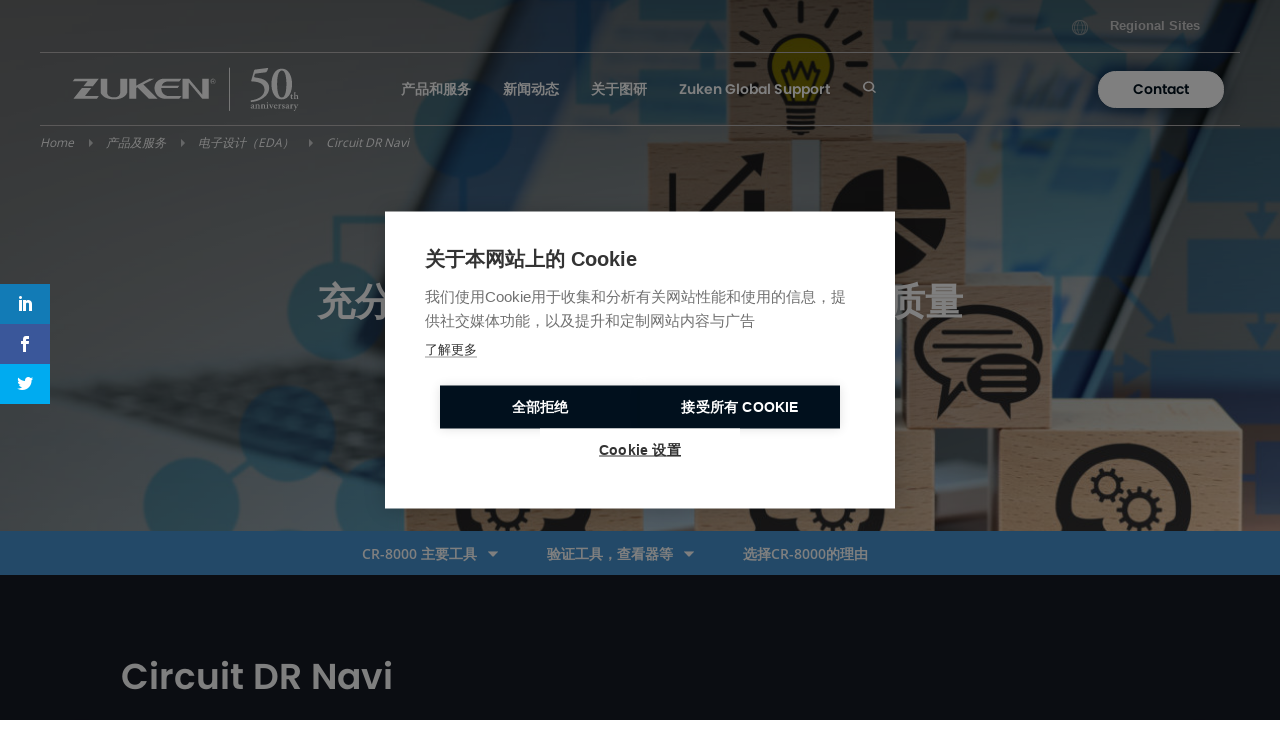

--- FILE ---
content_type: text/html; charset=UTF-8
request_url: https://www.zuken.com.cn/product/eda/circuitdrnavi/
body_size: 30382
content:
<!DOCTYPE html>
<html lang="zh-CN">
<head>
	<meta charset="UTF-8">
	<meta name="robots" content="index" />
	<meta name="viewport" content="width=device-width, initial-scale=1">
	<link rel="profile" href="http://gmpg.org/xfn/11">
	<link rel="pingback" href="https://www.zuken.com.cn/xmlrpc.php">
	<link rel="shortcut icon" href="/wp-content/themes/zukenasia/favicon.ico" />
	<link rel="stylesheet" href="https://use.typekit.net/fmp3rnv.css" />
	<link href="https://use.fontawesome.com/releases/v5.6.1/css/all.css" rel="stylesheet">
	<link href="//netdna.bootstrapcdn.com/font-awesome/4.1.0/css/font-awesome.min.css" rel="stylesheet">

<!-- Google Tag Manager -->
<script>(function(w,d,s,l,i){w[l]=w[l]||[];w[l].push({'gtm.start':
new Date().getTime(),event:'gtm.js'});var f=d.getElementsByTagName(s)[0],
j=d.createElement(s),dl=l!='dataLayer'?'&l='+l:'';j.async=true;j.src=
'https://www.googletagmanager.com/gtm.js?id='+i+dl;f.parentNode.insertBefore(j,f);
})(window,document,'script','dataLayer','GTM-M9C76L');</script>
<!-- End Google Tag Manager -->

	<title>Circuit DR Navi - 株式会社图研</title>
<meta name='robots' content='max-image-preview:large' />

<!-- This site is optimized with the Yoast SEO Premium plugin v12.5 - https://yoast.com/wordpress/plugins/seo/ -->
<meta name="robots" content="max-snippet:-1, max-image-preview:large, max-video-preview:-1"/>
<link rel="canonical" href="https://www.zuken.com.cn/product/eda/circuitdrnavi/" />
<meta property="og:locale" content="zh_CN" />
<meta property="og:type" content="article" />
<meta property="og:title" content="Circuit DR Navi - 株式会社图研" />
<meta property="og:url" content="https://www.zuken.com.cn/product/eda/circuitdrnavi/" />
<meta property="og:site_name" content="コーポレート - 中文" />
<meta property="og:image" content="https://www.zuken.com.cn/wp-content/uploads/sites/17/2020/03/CDRN_hero-1024x683.jpeg" />
<meta property="og:image:secure_url" content="https://www.zuken.com.cn/wp-content/uploads/sites/17/2020/03/CDRN_hero-1024x683.jpeg" />
<meta property="og:image:width" content="1024" />
<meta property="og:image:height" content="683" />
<meta name="twitter:card" content="summary_large_image" />
<meta name="twitter:title" content="Circuit DR Navi - 株式会社图研" />
<meta name="twitter:image" content="https://www.zuken.com.cn/wp-content/uploads/sites/17/2020/03/CDRN_hero.jpeg" />
<script type='application/ld+json' class='yoast-schema-graph yoast-schema-graph--main'>{"@context":"https://schema.org","@graph":[{"@type":"Organization","@id":"https://www.zuken.com.cn/#organization","name":"\u682a\u5f0f\u4f1a\u793e\u56f3\u7814","url":"https://www.zuken.com.cn/","sameAs":[],"logo":{"@type":"ImageObject","@id":"https://www.zuken.com.cn/#logo","url":"/wp-content/uploads/sites/17/2019/03/zuken-flag-R-150px.png","width":150,"height":139,"caption":"\u682a\u5f0f\u4f1a\u793e\u56f3\u7814"},"image":{"@id":"https://www.zuken.com.cn/#logo"}},{"@type":"WebSite","@id":"https://www.zuken.com.cn/#website","url":"https://www.zuken.com.cn/","name":"\u30b3\u30fc\u30dd\u30ec\u30fc\u30c8 - \u4e2d\u6587","publisher":{"@id":"https://www.zuken.com.cn/#organization"},"potentialAction":{"@type":"SearchAction","target":"https://www.zuken.com.cn/?s={search_term_string}","query-input":"required name=search_term_string"}},{"@type":"ImageObject","@id":"https://www.zuken.com.cn/product/eda/circuitdrnavi/#primaryimage","url":"/wp-content/uploads/sites/17/2020/03/CDRN_hero.jpeg","width":7360,"height":4912,"caption":"Circuit DR Navi \u30a4\u30e1\u30fc\u30b8"},{"@type":"WebPage","@id":"https://www.zuken.com.cn/product/eda/circuitdrnavi/#webpage","url":"https://www.zuken.com.cn/product/eda/circuitdrnavi/","inLanguage":"zh-CN","name":"Circuit DR Navi - \u682a\u5f0f\u4f1a\u793e\u56fe\u7814","isPartOf":{"@id":"https://www.zuken.com.cn/#website"},"primaryImageOfPage":{"@id":"https://www.zuken.com.cn/product/eda/circuitdrnavi/#primaryimage"},"datePublished":"2020-03-18T06:34:28+09:00","dateModified":"2021-03-05T10:53:59+09:00","breadcrumb":{"@id":"https://www.zuken.com.cn/product/eda/circuitdrnavi/#breadcrumb"}},{"@type":"BreadcrumbList","@id":"https://www.zuken.com.cn/product/eda/circuitdrnavi/#breadcrumb","itemListElement":[{"@type":"ListItem","position":1,"item":{"@type":"WebPage","@id":"https://www.zuken.com.cn/","url":"https://www.zuken.com.cn/","name":"Home"}},{"@type":"ListItem","position":2,"item":{"@type":"WebPage","@id":"https://www.zuken.com.cn/products/","url":"https://www.zuken.com.cn/products/","name":"\u4ea7\u54c1\u53ca\u670d\u52a1"}},{"@type":"ListItem","position":3,"item":{"@type":"WebPage","@id":"https://www.zuken.com.cn/product/eda/","url":"https://www.zuken.com.cn/product/eda/","name":"\u7535\u5b50\u8bbe\u8ba1\uff08EDA\uff09"}},{"@type":"ListItem","position":4,"item":{"@type":"WebPage","@id":"https://www.zuken.com.cn/product/eda/circuitdrnavi/","url":"https://www.zuken.com.cn/product/eda/circuitdrnavi/","name":"Circuit DR Navi"}}]}]}</script>
<!-- / Yoast SEO Premium plugin. -->

<link rel='dns-prefetch' href='//maps.googleapis.com' />
<link rel='dns-prefetch' href='//fonts.googleapis.com' />
<link rel="alternate" type="application/rss+xml" title="コーポレート - 中文 &raquo; Feed" href="https://www.zuken.com.cn/feed/" />
<link rel="alternate" type="application/rss+xml" title="コーポレート - 中文 &raquo; Comments Feed" href="https://www.zuken.com.cn/comments/feed/" />
<link rel='stylesheet' id='wp-block-library-css' href='https://www.zuken.com.cn/wp-includes/css/dist/block-library/style.min.css?ver=6.5.3' type='text/css' media='all' />
<style id='safe-svg-svg-icon-style-inline-css' type='text/css'>
.safe-svg-cover{text-align:center}.safe-svg-cover .safe-svg-inside{display:inline-block;max-width:100%}.safe-svg-cover svg{height:100%;max-height:100%;max-width:100%;width:100%}

</style>
<link rel='stylesheet' id='mpp_gutenberg-css' href='https://www.zuken.com.cn/wp-content/plugins/metronet-profile-picture/dist/blocks.style.build.css?ver=2.6.0' type='text/css' media='all' />
<style id='classic-theme-styles-inline-css' type='text/css'>
/*! This file is auto-generated */
.wp-block-button__link{color:#fff;background-color:#32373c;border-radius:9999px;box-shadow:none;text-decoration:none;padding:calc(.667em + 2px) calc(1.333em + 2px);font-size:1.125em}.wp-block-file__button{background:#32373c;color:#fff;text-decoration:none}
</style>
<style id='global-styles-inline-css' type='text/css'>
body{--wp--preset--color--black: #000000;--wp--preset--color--cyan-bluish-gray: #abb8c3;--wp--preset--color--white: #ffffff;--wp--preset--color--pale-pink: #f78da7;--wp--preset--color--vivid-red: #cf2e2e;--wp--preset--color--luminous-vivid-orange: #ff6900;--wp--preset--color--luminous-vivid-amber: #fcb900;--wp--preset--color--light-green-cyan: #7bdcb5;--wp--preset--color--vivid-green-cyan: #00d084;--wp--preset--color--pale-cyan-blue: #8ed1fc;--wp--preset--color--vivid-cyan-blue: #0693e3;--wp--preset--color--vivid-purple: #9b51e0;--wp--preset--gradient--vivid-cyan-blue-to-vivid-purple: linear-gradient(135deg,rgba(6,147,227,1) 0%,rgb(155,81,224) 100%);--wp--preset--gradient--light-green-cyan-to-vivid-green-cyan: linear-gradient(135deg,rgb(122,220,180) 0%,rgb(0,208,130) 100%);--wp--preset--gradient--luminous-vivid-amber-to-luminous-vivid-orange: linear-gradient(135deg,rgba(252,185,0,1) 0%,rgba(255,105,0,1) 100%);--wp--preset--gradient--luminous-vivid-orange-to-vivid-red: linear-gradient(135deg,rgba(255,105,0,1) 0%,rgb(207,46,46) 100%);--wp--preset--gradient--very-light-gray-to-cyan-bluish-gray: linear-gradient(135deg,rgb(238,238,238) 0%,rgb(169,184,195) 100%);--wp--preset--gradient--cool-to-warm-spectrum: linear-gradient(135deg,rgb(74,234,220) 0%,rgb(151,120,209) 20%,rgb(207,42,186) 40%,rgb(238,44,130) 60%,rgb(251,105,98) 80%,rgb(254,248,76) 100%);--wp--preset--gradient--blush-light-purple: linear-gradient(135deg,rgb(255,206,236) 0%,rgb(152,150,240) 100%);--wp--preset--gradient--blush-bordeaux: linear-gradient(135deg,rgb(254,205,165) 0%,rgb(254,45,45) 50%,rgb(107,0,62) 100%);--wp--preset--gradient--luminous-dusk: linear-gradient(135deg,rgb(255,203,112) 0%,rgb(199,81,192) 50%,rgb(65,88,208) 100%);--wp--preset--gradient--pale-ocean: linear-gradient(135deg,rgb(255,245,203) 0%,rgb(182,227,212) 50%,rgb(51,167,181) 100%);--wp--preset--gradient--electric-grass: linear-gradient(135deg,rgb(202,248,128) 0%,rgb(113,206,126) 100%);--wp--preset--gradient--midnight: linear-gradient(135deg,rgb(2,3,129) 0%,rgb(40,116,252) 100%);--wp--preset--font-size--small: 13px;--wp--preset--font-size--medium: 20px;--wp--preset--font-size--large: 36px;--wp--preset--font-size--x-large: 42px;--wp--preset--spacing--20: 0.44rem;--wp--preset--spacing--30: 0.67rem;--wp--preset--spacing--40: 1rem;--wp--preset--spacing--50: 1.5rem;--wp--preset--spacing--60: 2.25rem;--wp--preset--spacing--70: 3.38rem;--wp--preset--spacing--80: 5.06rem;--wp--preset--shadow--natural: 6px 6px 9px rgba(0, 0, 0, 0.2);--wp--preset--shadow--deep: 12px 12px 50px rgba(0, 0, 0, 0.4);--wp--preset--shadow--sharp: 6px 6px 0px rgba(0, 0, 0, 0.2);--wp--preset--shadow--outlined: 6px 6px 0px -3px rgba(255, 255, 255, 1), 6px 6px rgba(0, 0, 0, 1);--wp--preset--shadow--crisp: 6px 6px 0px rgba(0, 0, 0, 1);}:where(.is-layout-flex){gap: 0.5em;}:where(.is-layout-grid){gap: 0.5em;}body .is-layout-flex{display: flex;}body .is-layout-flex{flex-wrap: wrap;align-items: center;}body .is-layout-flex > *{margin: 0;}body .is-layout-grid{display: grid;}body .is-layout-grid > *{margin: 0;}:where(.wp-block-columns.is-layout-flex){gap: 2em;}:where(.wp-block-columns.is-layout-grid){gap: 2em;}:where(.wp-block-post-template.is-layout-flex){gap: 1.25em;}:where(.wp-block-post-template.is-layout-grid){gap: 1.25em;}.has-black-color{color: var(--wp--preset--color--black) !important;}.has-cyan-bluish-gray-color{color: var(--wp--preset--color--cyan-bluish-gray) !important;}.has-white-color{color: var(--wp--preset--color--white) !important;}.has-pale-pink-color{color: var(--wp--preset--color--pale-pink) !important;}.has-vivid-red-color{color: var(--wp--preset--color--vivid-red) !important;}.has-luminous-vivid-orange-color{color: var(--wp--preset--color--luminous-vivid-orange) !important;}.has-luminous-vivid-amber-color{color: var(--wp--preset--color--luminous-vivid-amber) !important;}.has-light-green-cyan-color{color: var(--wp--preset--color--light-green-cyan) !important;}.has-vivid-green-cyan-color{color: var(--wp--preset--color--vivid-green-cyan) !important;}.has-pale-cyan-blue-color{color: var(--wp--preset--color--pale-cyan-blue) !important;}.has-vivid-cyan-blue-color{color: var(--wp--preset--color--vivid-cyan-blue) !important;}.has-vivid-purple-color{color: var(--wp--preset--color--vivid-purple) !important;}.has-black-background-color{background-color: var(--wp--preset--color--black) !important;}.has-cyan-bluish-gray-background-color{background-color: var(--wp--preset--color--cyan-bluish-gray) !important;}.has-white-background-color{background-color: var(--wp--preset--color--white) !important;}.has-pale-pink-background-color{background-color: var(--wp--preset--color--pale-pink) !important;}.has-vivid-red-background-color{background-color: var(--wp--preset--color--vivid-red) !important;}.has-luminous-vivid-orange-background-color{background-color: var(--wp--preset--color--luminous-vivid-orange) !important;}.has-luminous-vivid-amber-background-color{background-color: var(--wp--preset--color--luminous-vivid-amber) !important;}.has-light-green-cyan-background-color{background-color: var(--wp--preset--color--light-green-cyan) !important;}.has-vivid-green-cyan-background-color{background-color: var(--wp--preset--color--vivid-green-cyan) !important;}.has-pale-cyan-blue-background-color{background-color: var(--wp--preset--color--pale-cyan-blue) !important;}.has-vivid-cyan-blue-background-color{background-color: var(--wp--preset--color--vivid-cyan-blue) !important;}.has-vivid-purple-background-color{background-color: var(--wp--preset--color--vivid-purple) !important;}.has-black-border-color{border-color: var(--wp--preset--color--black) !important;}.has-cyan-bluish-gray-border-color{border-color: var(--wp--preset--color--cyan-bluish-gray) !important;}.has-white-border-color{border-color: var(--wp--preset--color--white) !important;}.has-pale-pink-border-color{border-color: var(--wp--preset--color--pale-pink) !important;}.has-vivid-red-border-color{border-color: var(--wp--preset--color--vivid-red) !important;}.has-luminous-vivid-orange-border-color{border-color: var(--wp--preset--color--luminous-vivid-orange) !important;}.has-luminous-vivid-amber-border-color{border-color: var(--wp--preset--color--luminous-vivid-amber) !important;}.has-light-green-cyan-border-color{border-color: var(--wp--preset--color--light-green-cyan) !important;}.has-vivid-green-cyan-border-color{border-color: var(--wp--preset--color--vivid-green-cyan) !important;}.has-pale-cyan-blue-border-color{border-color: var(--wp--preset--color--pale-cyan-blue) !important;}.has-vivid-cyan-blue-border-color{border-color: var(--wp--preset--color--vivid-cyan-blue) !important;}.has-vivid-purple-border-color{border-color: var(--wp--preset--color--vivid-purple) !important;}.has-vivid-cyan-blue-to-vivid-purple-gradient-background{background: var(--wp--preset--gradient--vivid-cyan-blue-to-vivid-purple) !important;}.has-light-green-cyan-to-vivid-green-cyan-gradient-background{background: var(--wp--preset--gradient--light-green-cyan-to-vivid-green-cyan) !important;}.has-luminous-vivid-amber-to-luminous-vivid-orange-gradient-background{background: var(--wp--preset--gradient--luminous-vivid-amber-to-luminous-vivid-orange) !important;}.has-luminous-vivid-orange-to-vivid-red-gradient-background{background: var(--wp--preset--gradient--luminous-vivid-orange-to-vivid-red) !important;}.has-very-light-gray-to-cyan-bluish-gray-gradient-background{background: var(--wp--preset--gradient--very-light-gray-to-cyan-bluish-gray) !important;}.has-cool-to-warm-spectrum-gradient-background{background: var(--wp--preset--gradient--cool-to-warm-spectrum) !important;}.has-blush-light-purple-gradient-background{background: var(--wp--preset--gradient--blush-light-purple) !important;}.has-blush-bordeaux-gradient-background{background: var(--wp--preset--gradient--blush-bordeaux) !important;}.has-luminous-dusk-gradient-background{background: var(--wp--preset--gradient--luminous-dusk) !important;}.has-pale-ocean-gradient-background{background: var(--wp--preset--gradient--pale-ocean) !important;}.has-electric-grass-gradient-background{background: var(--wp--preset--gradient--electric-grass) !important;}.has-midnight-gradient-background{background: var(--wp--preset--gradient--midnight) !important;}.has-small-font-size{font-size: var(--wp--preset--font-size--small) !important;}.has-medium-font-size{font-size: var(--wp--preset--font-size--medium) !important;}.has-large-font-size{font-size: var(--wp--preset--font-size--large) !important;}.has-x-large-font-size{font-size: var(--wp--preset--font-size--x-large) !important;}
.wp-block-navigation a:where(:not(.wp-element-button)){color: inherit;}
:where(.wp-block-post-template.is-layout-flex){gap: 1.25em;}:where(.wp-block-post-template.is-layout-grid){gap: 1.25em;}
:where(.wp-block-columns.is-layout-flex){gap: 2em;}:where(.wp-block-columns.is-layout-grid){gap: 2em;}
.wp-block-pullquote{font-size: 1.5em;line-height: 1.6;}
</style>
<link rel='stylesheet' id='et-gf-open-sans-css' href='https://fonts.googleapis.com/css?family=Open+Sans:400,700' type='text/css' media='all' />
<link rel='stylesheet' id='et_monarch-css-css' href='/wp-content/plugins/monarch/css/style.css?ver=1.2.5' type='text/css' media='all' />
<link rel='stylesheet' id='dashicons-css' href='https://www.zuken.com.cn/wp-includes/css/dashicons.min.css?ver=6.5.3' type='text/css' media='all' />
<link rel='stylesheet' id='nggml_search-css' href='https://www.zuken.com.cn/wp-content/plugins/nggtags-for-wp-media-library/nggml_search.css?ver=6.5.3' type='text/css' media='all' />
<link rel='stylesheet' id='justified-gallery-css' href='https://www.zuken.com.cn/wp-content/plugins/nggtags-for-wp-media-library/justifiedGallery.css?ver=6.5.3' type='text/css' media='all' />
<link rel='stylesheet' id='lama-css-css' href='https://www.zuken.com.cn/wp-content/themes/zuken/vendor/93digital/lama/assets/lama.css?ver=1.0.2' type='text/css' media='all' />
<link rel='stylesheet' id='nine3-style-css' href='/wp-content/themes/zuken/style.css?ver=1573646307699' type='text/css' media='all' />
<script type="text/javascript" src="https://www.zuken.com.cn/wp-includes/js/jquery/jquery.min.js?ver=3.7.1" id="jquery-core-js"></script>
<script type="text/javascript" src="https://www.zuken.com.cn/wp-includes/js/jquery/jquery-migrate.min.js?ver=3.4.1" id="jquery-migrate-js"></script>
<script type="text/javascript" defer src="https://www.zuken.com.cn/wp-includes/js/underscore.min.js?ver=1.13.4" id="underscore-js"></script>
<script type="text/javascript" id="nggml-search-js-extra">
/* <![CDATA[ */
var nggmlAltGalleryImageWidth=64;var nggmlAltGalleryFocusColor="#ffff00";var nggmlAltGalleryEnabled=true;var nggmlStretchToFit=false;var nggmlPreserveAspectRatio=true;var nggmlMiroRowHeight=128;var nggmlUseFullScreenSlideShow=false;var nggmlSlideShowInterval=5000;var nggmlTransition="flip";var ajaxurl="https://www.zuken.com.cn/wp-admin/admin-ajax.php";
/* ]]> */
</script>
<script type="text/javascript" defer src="https://www.zuken.com.cn/wp-content/plugins/nggtags-for-wp-media-library/nggml-search.js?ver=6.5.3" id="nggml-search-js"></script>
<script type="text/javascript" src="https://www.zuken.com.cn/wp-content/plugins/nggtags-for-wp-media-library/jquery.justifiedGallery.js?ver=6.5.3" id="justified-gallery-js"></script>
<script type="text/javascript" defer src="https://maps.googleapis.com/maps/api/js?key=AIzaSyAqvK3KdoCDVKclxzShB3dZKytp-5Nz0ts&amp;ver=1" id="gmap-api-js"></script>
<link rel="https://api.w.org/" href="https://www.zuken.com.cn/wp-json/" /><link rel="EditURI" type="application/rsd+xml" title="RSD" href="https://www.zuken.com.cn/xmlrpc.php?rsd" />
<link rel='shortlink' href='https://www.zuken.com.cn/?p=13461' />
<link rel="alternate" type="application/json+oembed" href="https://www.zuken.com.cn/wp-json/oembed/1.0/embed?url=https%3A%2F%2Fwww.zuken.com.cn%2Fproduct%2Feda%2Fcircuitdrnavi%2F" />
<link rel="alternate" type="text/xml+oembed" href="https://www.zuken.com.cn/wp-json/oembed/1.0/embed?url=https%3A%2F%2Fwww.zuken.com.cn%2Fproduct%2Feda%2Fcircuitdrnavi%2F&#038;format=xml" />
<style type="text/css" id="et-social-custom-css">
				 
			</style><link rel="alternate" hreflang="en" href="https://www.zuken.com.cn/product/eda/circuitdrnavi/"><link rel="alternate" hreflang="x-default" href="https://www.zuken.com.cn/product/eda/circuitdrnavi/"><link rel="icon" href="/wp-content/uploads/sites/17/2019/04/cropped-ZUKEN_flag-512-32x32.png" sizes="32x32" />
<link rel="icon" href="/wp-content/uploads/sites/17/2019/04/cropped-ZUKEN_flag-512-192x192.png" sizes="192x192" />
<link rel="apple-touch-icon" href="/wp-content/uploads/sites/17/2019/04/cropped-ZUKEN_flag-512-180x180.png" />
<meta name="msapplication-TileImage" content="/wp-content/uploads/sites/17/2019/04/cropped-ZUKEN_flag-512-270x270.png" />
<!-- Google Tag Manager -->
<script>(function(w,d,s,l,i){w[l]=w[l]||[];w[l].push({'gtm.start':
new Date().getTime(),event:'gtm.js'});var f=d.getElementsByTagName(s)[0],
j=d.createElement(s),dl=l!='dataLayer'?'&l='+l:'';j.async=true;j.src=
'https://www.googletagmanager.com/gtm.js?id='+i+dl;f.parentNode.insertBefore(j,f);
})(window,document,'script','dataLayer','GTM-PM82QV');</script>
<!-- End Google Tag Manager -->
	
<noscript>
		<link rel="stylesheet" href="https://www.zuken.com.cn/wp-content/themes/zuken/style-noscript.css">
	</noscript>
</head>
<body class="product-template-default single single-product postid-13461 et_monarch">
<!-- Custom body Code --><!-- End Custom Header Code -->
<!-- Google Tag Manager (noscript) -->
<noscript><iframe src="https://www.googletagmanager.com/ns.html?id=GTM-T4P288"
height="0" width="0" style="display:none;visibility:hidden"></iframe></noscript>
<!-- End Google Tag Manager (noscript) -->

	<a class="skip-link screen-reader-text" href="#main">Skip to content</a>
	<div id="app">
		<header class="header has-breadcrumb" id="header">
			<!-- this needs to be position static as it is the element that will hide off screen on mobile
						and some header elemnents need absolute positioning outside of this -->
			<nav class="header__nav">
				<section class="header__section header__section--top">
										<article class="header__country">
						
<modal-button name="country" :toggle="true" aria-label="Select country" class="header__country__btn">
  <img src="/wp-content/themes/zuken/assets/img/earth.png" class="header__country__flag" alt="" /> Regional Sites
  </modal-button>
<modal name="country" class="header__country__modal">
  <span id="country-aria" style="display: none">Links to a regional Zuken site</span>

			<a href="https://www.zuken.co.jp" class="header__country__modal__option">Japan</a>
		<a href="https://www.zuken.com/en/" class="header__country__modal__option">UK</a>
		<a href="https://www.zuken.com/de/" class="header__country__modal__option">Germany</a>
		<a href="https://www.zuken.com/fr/" class="header__country__modal__option">France</a>
		<a href="https://www.zuken.com/it/" class="header__country__modal__option">Italy</a>
		<a href="https://www.zuken.com/us/" class="header__country__modal__option">Americas</a>
		<a href="https://www.zuken.com.cn/" class="header__country__modal__option">簡体中文</a>
		<a href="https://www.zuken.co.kr/" class="header__country__modal__option">한국어</a>
		<a href="https://www.zuken.com.tw/" class="header__country__modal__option">繁体中文</a>
		<!-- <a href="https://www.zuken.com.sg/" class="header__country__modal__option">Asia-Pacific</a>
		<a href="https://www.zuken.co.in/" class="header__country__modal__option">India</a> -->
</modal>

					</article>
				</section>

				<!-- Fixed -->
				<section class="header__section header__section--main" data-sticky>
									<a href="https://www.zuken.com.cn" class="header__logo-wrapper" title="Zuken">
						<img src="https://www.zuken.com.cn/wp-content/themes/zuken/assets/img/logo.svg" class="header__logo" alt="Zuken logo" />
					</a>
									<ul id="menu-header-primary" class="header__menu-1"><li id="menu-item-17499" class="menu-item menu-item-type-post_type_archive menu-item-object-product menu-item-has-children menu-item-17499"><a href="https://www.zuken.com.cn/products/">产品和服务</a>
<ul class="sub-menu">
	<li id="menu-item-17671" class="menu-item menu-item-type-custom menu-item-object-custom menu-item-has-children menu-item-17671"><a>电子设计（EDA）</a>
	<ul class="sub-menu">
		<li id="menu-item-17768" class="menu-item menu-item-type-post_type menu-item-object-product current-product-ancestor menu-item-17768"><a href="https://www.zuken.com.cn/product/eda/">电子设计解决方案群</a></li>
		<li id="menu-item-17459" class="menu-item menu-item-type-post_type menu-item-object-product menu-item-17459"><a href="https://www.zuken.com.cn/product/eda/designforce/">CR-8000 Design Force<span>PCB板CAD</span></a></li>
		<li id="menu-item-17460" class="menu-item menu-item-type-post_type menu-item-object-product menu-item-17460"><a href="https://www.zuken.com.cn/product/eda/designgateway/">CR-8000 Design Gateway<span>电路CAD</span></a></li>
		<li id="menu-item-17462" class="menu-item menu-item-type-post_type menu-item-object-product menu-item-17462"><a href="https://www.zuken.com.cn/product/eda/systemplanner/">CR-8000 System Planner<span>构思设计工具</span></a></li>
		<li id="menu-item-17461" class="menu-item menu-item-type-post_type menu-item-object-product menu-item-17461"><a href="https://www.zuken.com.cn/product/eda/dfmcenter/">CR-8000 DFM Center<span>全方位的CAM解决方案</span></a></li>
		<li id="menu-item-17693" class="menu-item menu-item-type-post_type menu-item-object-product menu-item-17693"><a href="https://www.zuken.com.cn/product/eda/reason_for_cr8000/">选择CR-8000的理由</a></li>
		<li id="menu-item-18014" class="menu-item menu-item-type-custom menu-item-object-custom menu-item-18014"><a target="_blank" rel="noopener" href="https://www.ecadstar.com/">eCADSTAR<span>Internet Connected PCB Design</span></a></li>
	</ul>
</li>
	<li id="menu-item-17446" class="menu-item menu-item-type-custom menu-item-object-custom menu-item-has-children menu-item-17446"><a>汽车电装・线束电路设计</a>
	<ul class="sub-menu">
		<li id="menu-item-18079" class="menu-item menu-item-type-post_type menu-item-object-product menu-item-18079"><a href="https://www.zuken.com.cn/product/e3-infinite/">E3.infinite<span>运输工具 电装设计的革新</span></a></li>
		<li id="menu-item-17673" class="menu-item menu-item-type-post_type menu-item-object-product menu-item-17673"><a href="https://www.zuken.com.cn/product/e3/">E3.series<span>线缆/线束布线设计的电气CAD</span></a></li>
	</ul>
</li>
	<li id="menu-item-17674" class="menu-item menu-item-type-custom menu-item-object-custom menu-item-has-children menu-item-17674"><a>工程数据管理（EDM）</a>
	<ul class="sub-menu">
		<li id="menu-item-17675" class="menu-item menu-item-type-post_type menu-item-object-product menu-item-17675"><a href="https://www.zuken.com.cn/product/pdm_plm/">DS-2<span>电子产品的工程数据管理平台</span></a></li>
		<li id="menu-item-17478" class="menu-item menu-item-type-post_type menu-item-object-product menu-item-17478"><a href="https://www.zuken.com.cn/product/pdm_plm/ds_cr/">DS-CR<span>重视扩展性的电气设计专用EDM</span></a></li>
		<li id="menu-item-17479" class="menu-item menu-item-type-post_type menu-item-object-product menu-item-17479"><a href="https://www.zuken.com.cn/product/pdm_plm/ds_e3/">DS-E3<span>电气控制/布线设计用EDM</span></a></li>
	</ul>
</li>
	<li id="menu-item-18036" class="menu-item menu-item-type-custom menu-item-object-custom menu-item-has-children menu-item-18036"><a>MBSE解决方案</a>
	<ul class="sub-menu">
		<li id="menu-item-17482" class="menu-item menu-item-type-post_type menu-item-object-solution menu-item-17482"><a href="https://www.zuken.com.cn/solution/mbse/">推进基于模型的系统工程设计的解决方案</a></li>
	</ul>
</li>
</ul>
</li>
<li id="menu-item-17860" class="menu-item menu-item-type-custom menu-item-object-custom menu-item-17860"><a href="/news-releases/">新闻动态</a></li>
<li id="menu-item-17441" class="menu-item menu-item-type-custom menu-item-object-custom menu-item-has-children menu-item-17441"><a>关于图研</a>
<ul class="sub-menu">
	<li id="menu-item-17701" class="menu-item menu-item-type-custom menu-item-object-custom menu-item-has-children menu-item-17701"><a href="http://test">　</a>
	<ul class="sub-menu">
		<li id="menu-item-17700" class="menu-item menu-item-type-post_type menu-item-object-page menu-item-17700"><a href="https://www.zuken.com.cn/company/">总公司简介</a></li>
		<li id="menu-item-17451" class="menu-item menu-item-type-post_type menu-item-object-page menu-item-17451"><a href="https://www.zuken.com.cn/company/message/">首席运营官致辞</a></li>
		<li id="menu-item-17455" class="menu-item menu-item-type-post_type menu-item-object-page menu-item-17455"><a href="https://www.zuken.com.cn/company/outline/">公司历史</a></li>
	</ul>
</li>
</ul>
</li>
<li id="menu-item-17858" class="menu-item menu-item-type-custom menu-item-object-custom menu-item-17858"><a target="_blank" rel="noopener" href="https://support.zuken.com/global/">Zuken Global Support</a></li>
<li class="menu-item menu-item-search search-icon menu-item-has-children">
		<modal-button tag="a" name="search" aria-label="Search"><svg class="svg-icon svg-icon--search-icon-menu" aria-hidden="true" role="img"> <use href="#search-icon-menu" xlink:href="#search-icon-menu"></use> <span class="svg-fallback icon-search-icon-menu"></span></svg></modal-button>
		<form action="https://www.zuken.com.cn" method="get" role="search" class="search-form">
	<label for="search" class="search-form__label">
		<svg class="svg-icon svg-icon--search-icon-form" aria-hidden="true" role="img"> <use href="#search-icon-form" xlink:href="#search-icon-form"></use> <span class="svg-fallback icon-search-icon-form"></span></svg>		网站搜寻	</label>

	<div class="search-form__search">
		<input type="text" name="s" id="search" value="" class="search-form__input" placeholder=""/>

		<button type="submit" class="search-form__submit" aria-label="Search"><svg class="svg-icon svg-icon--arrow-right" aria-hidden="true" role="img"> <use href="#arrow-right" xlink:href="#arrow-right"></use> <span class="svg-fallback icon-arrow-right"></span></svg></button>
	</div>
</form>

</li></ul>
					<aside class="header__ctas">
						<!-- theme settings -->
						
													<a href="https://www.zuken.com.cn/contact/" class="btn btn--color-white btn--fixed-width header__cta contact">Contact</a>
											</aside>

					<button class="hamburger">
						<span>Menu</span>
					</button>
				</section>
			</nav>
			<div class="breadcrumb full"><div class="breadcrumb__items"><span><span><a href="https://www.zuken.com.cn/" >Home</a> <svg class="svg-icon svg-icon--caret-right" aria-hidden="true" role="img"> <use href="#caret-right" xlink:href="#caret-right"></use> <span class="svg-fallback icon-caret-right"></span></svg> <span><a href="https://www.zuken.com.cn/products/" >产品及服务</a> <svg class="svg-icon svg-icon--caret-right" aria-hidden="true" role="img"> <use href="#caret-right" xlink:href="#caret-right"></use> <span class="svg-fallback icon-caret-right"></span></svg> <span><a href="https://www.zuken.com.cn/product/eda/" >电子设计（EDA）</a> <svg class="svg-icon svg-icon--caret-right" aria-hidden="true" role="img"> <use href="#caret-right" xlink:href="#caret-right"></use> <span class="svg-fallback icon-caret-right"></span></svg> <span class="breadcrumb_last" aria-current="page">Circuit DR Navi</span></span></span></span></span></div></div>		</header>

		
		<div class="main" id="main" role="main">
<section style="background: url('/wp-content/uploads/sites/17/2020/03/CDRN_hero-1265x844.jpeg') center / cover" class="m05 has-overlay">
<div class="m05__container">
  <div class="m05__content ">
		<span class="m05__title h1">
			<h1>充分发挥技术经验优势，提高设计质量</h1>
					</span>

			<div class="m05__text">
			设计审阅系统
		</div>
			<div class="m05__actions">
								</div>
			</div>

		</div>
</section>
	<section class="m29">
		<div class="m29__hamburger-wrapper">
			Menu			<button class="m29__hamburger"><span></span></button>
		</div>
		<nav class="m29__menu-wrapper"><ul id="menu-%e8%a3%bd%e5%93%81%e3%83%bb%e3%82%b5%e3%83%bc%e3%83%93%e3%82%b9%ef%bc%9acr-8000" class="m29__menu"><li id="menu-item-17383" class="menu-item menu-item-type-custom menu-item-object-custom menu-item-has-children menu-item-17383"><a>CR-8000 主要工具</a><ul class="sub-menu"><li id="menu-item-17384" class="menu-item menu-item-type-post_type menu-item-object-product menu-item-17384"><a href="https://www.zuken.com.cn/product/eda/designforce/">PCB板设计CAD：Design Force</a></li><li id="menu-item-17386" class="menu-item menu-item-type-post_type menu-item-object-product menu-item-17386"><a href="https://www.zuken.com.cn/product/eda/designgateway/">电路设计CAD：Design Gateway</a></li><li id="menu-item-17385" class="menu-item menu-item-type-post_type menu-item-object-product menu-item-17385"><a href="https://www.zuken.com.cn/product/eda/systemplanner/">构思设计工具：System Planner</a></li><li id="menu-item-17387" class="menu-item menu-item-type-post_type menu-item-object-product menu-item-17387"><a href="https://www.zuken.com.cn/product/eda/dfmcenter/">CAM系统：DFM Center</a></li></ul></li><li id="menu-item-17388" class="menu-item menu-item-type-custom menu-item-object-custom current-menu-ancestor current-menu-parent menu-item-has-children menu-item-17388"><a>验证工具，查看器等</a><ul class="sub-menu"><li id="menu-item-17389" class="menu-item menu-item-type-post_type menu-item-object-product menu-item-17389"><a href="https://www.zuken.com.cn/product/eda/emcadviserex/">EMC设计验证系统：EMC Adviser EX</a></li><li id="menu-item-17390" class="menu-item menu-item-type-post_type menu-item-object-product current-menu-item menu-item-17390"><a href="https://www.zuken.com.cn/product/eda/circuitdrnavi/" aria-current="page">设计审阅系统：Circuit DR Navi</a></li><li id="menu-item-17393" class="menu-item menu-item-type-post_type menu-item-object-product menu-item-17393"><a href="https://www.zuken.com.cn/product/eda/gpm/">PCB板与FPGA的协同设计辅助工具：GPM</a></li><li id="menu-item-17391" class="menu-item menu-item-type-post_type menu-item-object-product menu-item-17391"><a href="https://www.zuken.com.cn/product/eda/boardvieweradvance/">高性能阅读器：Board Viewer Advance</a></li></ul></li><li id="menu-item-17686" class="menu-item menu-item-type-post_type menu-item-object-product menu-item-17686"><a href="https://www.zuken.com.cn/product/eda/reason_for_cr8000/">选择CR-8000的理由</a></li></ul></nav>	</section>

<section class="m07" style="">
	<div class="m07__wrapper content-wrapper">
		<h2 class="m07__title">Circuit DR Navi</h2>

		<div class="m07__content">
			<div class="m07__text"><p>Circuit DR Navi系统借鉴了图研与知名企业的业务往来中积累起来的最优实践，帮助实现理想的电路/PCB板协同设计环境。将电路设计人员对PCB板设计人员的设计指示、校验项目数据库化，通过与CR-8000 Design Gateway、Design Force、Board Viewer Advance等的协同作业，可以实时地、高效地进行电路、PCB板、checklist的3方验证（交叉搜索）。</p>
<p>对于繁忙的设计人员而言，花费在“设计审阅准备工作”上的时间是极大的负担。引进Circuit DR Navi之后，设计人员可以将大量时间用于核心的设计工作。每次在进行设计工作时，可同时高效无遗漏地进行校验，并将反馈数据库化，轻松共享和继承设计经验这一企业的重要资产。</p>
</div>
							<div class="m07__image cdrn_intro_block" style="background: url('/wp-content/uploads/sites/17/2020/03/CDRN_introblock_e-429x242.png')  top  left / cover;  background: url(https://www.zuken.com.cn/wp-content/uploads/sites/17/2020/03/CDRN_introblock_e.png) left center / 95%;background-repeat: no-repeat;"></div>
					</div>

	</div>
</section>

<section class="m18 page-section" style="">
  <div class="page-section__container">
	  <h2 class="m11__title">特点・功能</h2>
		<div class="m18__accordion js---tabs">
							<div class="m18__accordion__column">
					
												<article class="m18__item">
							<modal-button class="m18__item__button js---tabs-button" name="accordion-696fd2d9389c2" value="item-0" :toggle="true"  aria-label="应对电路/PCB板设计“验证”中出现的各种课题" data-default >
								<h4 class="m18__item__title" style="color: black;">应对电路/PCB板设计“验证”中出现的各种课题</h4>
							</modal-button>
							<modal class="m18__item__modal js---m18-modal" name="accordion-696fd2d9389c2" value="item-0" :click-outside="false" :persistent="true">
								<div class="m18__item__content page-section__wysiwyg" tabindex="0">
									<p>Circuit DR Navi能有效消除以下问题。</p>
<p><strong>■电路/PCB板的验证水准会因设计人员而有所差异</strong></p>
<div style="padding-left: 1rem;">・无法正确地传达电路设计人员的意图，校验/审图作业的重复返工<br />
・疏忽大意导致校验遗漏<br />
・因时间有限，审图作业过程中无法全部审阅<br />
・指示内容或判断基准因人而异<br />
・无法留下校验记录<br />
・没有将验证结果生成为设计证据</div>
<p><strong>■电路设计人员与PCB板设计人员间沟通效率低下</strong></p>
<div style="padding-left: 1rem;">・要专门前往PCB板设计人员的工作地“出差”<br />
・明明给出了设计指示，但PCB板设计中仍然确认作业频发<br />
・生成设计指示非常耗费时间</div>
<p><strong>■PCB板审图作业的效率低下，精度也较低</strong></p>
<div style="padding-left: 1rem;">・基于纸质图纸<br />
・审图中标记、绘图等准备工作费时<br />
・需要从纸质PCB板图纸中手动寻找电路图信号，费时费力<br />
・纸质图纸上难以测量距离，效率低下<br />
・想要一款使用方便的PCB板查看工具<br />
・用彩色铅笔或标记笔等来进行校验或做标记，非常辛苦</div>
								</div>
							</modal>
						</article>
					
												<article class="m18__item">
							<modal-button class="m18__item__button js---tabs-button" name="accordion-696fd2d9389f5" value="item-2" :toggle="true"  aria-label="“照亮”深埋于组织中的隐性知识经验" data-default >
								<h4 class="m18__item__title" style="color: black;">“照亮”深埋于组织中的隐性知识经验</h4>
							</modal-button>
							<modal class="m18__item__modal js---m18-modal" name="accordion-696fd2d9389f5" value="item-2" :click-outside="false" :persistent="true">
								<div class="m18__item__content page-section__wysiwyg" tabindex="0">
									<p>●将每个人的隐性知识经验显性化（IT化），能够从经验DB中将所需经验用于设计中。<br />
●能够从电路图中以各种图面的形式自动提取需要实施校验或设计指示内容的部位，并进行确认。<br />
●在电路图相关校验表中，保留校验及验证结果记录，提高设计数据的资产价值。</p>
<p><img fetchpriority="high" decoding="async" class="aligncenter wp-image-17919 size-full" src="/wp-content/uploads/sites/17/2020/03/CDRN_chart_cn.png" alt="" width="1147" height="540" srcset="/wp-content/uploads/sites/17/2020/03/CDRN_chart_cn.png 1147w, /wp-content/uploads/sites/17/2020/03/CDRN_chart_cn-300x141.png 300w, /wp-content/uploads/sites/17/2020/03/CDRN_chart_cn-768x362.png 768w, /wp-content/uploads/sites/17/2020/03/CDRN_chart_cn-1024x482.png 1024w, /wp-content/uploads/sites/17/2020/03/CDRN_chart_cn-600x282.png 600w, /wp-content/uploads/sites/17/2020/03/CDRN_chart_cn-120x56.png 120w, /wp-content/uploads/sites/17/2020/03/CDRN_chart_cn-211x99.png 211w, /wp-content/uploads/sites/17/2020/03/CDRN_chart_cn-429x202.png 429w, /wp-content/uploads/sites/17/2020/03/CDRN_chart_cn-170x80.png 170w, /wp-content/uploads/sites/17/2020/03/CDRN_chart_cn-270x127.png 270w, /wp-content/uploads/sites/17/2020/03/CDRN_chart_cn-180x85.png 180w" sizes="(max-width: 1147px) 100vw, 1147px" /></p>
								</div>
							</modal>
						</article>
									</div>
					</div>
  </div>
</section>
<section class="m11 transparent style12" style="padding-top: 0px;">
	<div class="m11__wrapper content-wrapper">
		<div class="date"></div>
	  <h2 class="m11__title">相关产品</h2>

	
		<div class="m11__grid grid  has-margin style12">
			<a	class="grid-item half has-overlay type-product"
	href="https://www.zuken.com.cn/product/eda/designgateway/"
	style="background-image: url('/wp-content/uploads/sites/17/2020/03/DG_hero-1200x1200.jpeg')">
	<div class="grid-item__wrapper">
					<ul class="grid-item__categories">
							<li class="grid-item__category">
					<span href="https://www.zuken.com.cn/products/" role="link" class="grid-item__link type">Products</span>
				</li>
			
			
						</ul>
		
		<div class="grid-item__content">

			<!-- Title -->
			<div class="grid-item__title">
				<!-- Date -->
									<div class="grid-item__date">March 18, 2020</div>
				
				<span>Design Gateway</span>
				<span class="grid-item__arrow"><svg class="svg-icon svg-icon--arrow-right" aria-hidden="true" role="img"> <use href="#arrow-right" xlink:href="#arrow-right"></use> <span class="svg-fallback icon-arrow-right"></span></svg></span>

							</div>

			<!-- Hovered items -->
							<div class="grid-item__taxonomies">
				实现使用了电路块的模块化设计				</div>
			
			<!-- Excerpt -->
			<div class="grid-item__excerpt"></div>

			<!-- Events CTA -->
					</div>
		
	</div>
</a>
<a	class="grid-item half has-overlay type-product"
	href="https://www.zuken.com.cn/product/eda/designforce/"
	style="background-image: url('/wp-content/uploads/sites/17/2020/03/DF_hero-1200x675.jpeg')">
	<div class="grid-item__wrapper">
					<ul class="grid-item__categories">
							<li class="grid-item__category">
					<span href="https://www.zuken.com.cn/products/" role="link" class="grid-item__link type">Products</span>
				</li>
			
			
						</ul>
		
		<div class="grid-item__content">

			<!-- Title -->
			<div class="grid-item__title">
				<!-- Date -->
									<div class="grid-item__date">March 18, 2020</div>
				
				<span>Design Force</span>
				<span class="grid-item__arrow"><svg class="svg-icon svg-icon--arrow-right" aria-hidden="true" role="img"> <use href="#arrow-right" xlink:href="#arrow-right"></use> <span class="svg-fallback icon-arrow-right"></span></svg></span>

							</div>

			<!-- Hovered items -->
							<div class="grid-item__taxonomies">
				从系统全局的角度实现设计/验证				</div>
			
			<!-- Excerpt -->
			<div class="grid-item__excerpt"></div>

			<!-- Events CTA -->
					</div>
		
	</div>
</a>
		</div>
	</div>
</section>

	</div> <!-- /main -->

	<footer class="footer" id="footer">
		<!-- <article class="footer__section">
			<div class="container container--wide">
				<a href="https://www.zukendigital.com/" class="footer__signup">
					<span class="heading heading--lg heading--no-margin footer__signup__heading">Zukendigital</span>
					<span class="footer__signup__content">お客様一人ひとりのニーズに合わせた<br>
双方向のコミュニケーションをデジタルで実現 <svg class="svg-icon svg-icon--arrow-right" aria-hidden="true" role="img"> <use href="#arrow-right" xlink:href="#arrow-right"></use> <span class="svg-fallback icon-arrow-right"></span></svg></span>
				</a>
			</div>
		</article> -->
		<article class="footer__section">
			<div class="container container--wide">
				<ul id="menu-footer-primary" class="footer__menu footer__menu--1"><li id="menu-item-17965" class="menu-item menu-item-type-custom menu-item-object-custom menu-item-has-children menu-item-17965"><a href="/products/">产品及服务</a>
<ul class="sub-menu">
	<li id="menu-item-17627" class="menu-item menu-item-type-post_type menu-item-object-product menu-item-17627"><a href="https://www.zuken.com.cn/product/products-index/">按产品/服务名称搜索</a></li>
	<li id="menu-item-17588" class="menu-item menu-item-type-post_type menu-item-object-product current-product-ancestor menu-item-17588"><a href="https://www.zuken.com.cn/product/eda/">电子设计（EDA）</a></li>
	<li id="menu-item-17591" class="menu-item menu-item-type-post_type menu-item-object-product menu-item-17591"><a href="https://www.zuken.com.cn/product/e3/">汽车电装・线束电路设计</a></li>
	<li id="menu-item-17592" class="menu-item menu-item-type-post_type menu-item-object-product menu-item-17592"><a href="https://www.zuken.com.cn/product/pdm_plm/">工程数据管理</a></li>
	<li id="menu-item-17594" class="menu-item menu-item-type-post_type menu-item-object-solution menu-item-17594"><a href="https://www.zuken.com.cn/solution/mbse/">MBSE解决方案</a></li>
</ul>
</li>
<li id="menu-item-17690" class="menu-item menu-item-type-custom menu-item-object-custom menu-item-17690"><a href="/news-releases/">新闻动态</a></li>
<li id="menu-item-17630" class="menu-item menu-item-type-post_type menu-item-object-page menu-item-has-children menu-item-17630"><a href="https://www.zuken.com.cn/company/">关于图研</a>
<ul class="sub-menu">
	<li id="menu-item-17632" class="menu-item menu-item-type-post_type menu-item-object-page menu-item-17632"><a href="https://www.zuken.com.cn/company/message/">首席运营官致辞</a></li>
	<li id="menu-item-17636" class="menu-item menu-item-type-post_type menu-item-object-page menu-item-17636"><a href="https://www.zuken.com.cn/company/outline/">公司历史</a></li>
</ul>
</li>
<li id="menu-item-17859" class="menu-item menu-item-type-custom menu-item-object-custom menu-item-17859"><a target="_blank" rel="noopener" href="https://support.zuken.com/global/">Zuken Global Support</a></li>
</ul>				<ul class="footer__menu footer__social">
					<!-- theme settings -->
					<li class="footer__social__item"><a href="https://twitter.com/ClubZ_JP" class="footer__social__anchor" title="Twitter" target="_blank"><svg class="svg-icon svg-icon--twitter-square" aria-hidden="true" role="img"> <use href="#twitter-square" xlink:href="#twitter-square"></use> <span class="svg-fallback icon-twitter-square"></span></svg></a></li></li><li class="footer__social__item"><a href="https://www.youtube.com/user/zukenchannel/videos" class="footer__social__anchor" title="Youtube" target="_blank"><svg class="svg-icon svg-icon--youtube-square" aria-hidden="true" role="img"> <use href="#youtube-square" xlink:href="#youtube-square"></use> <span class="svg-fallback icon-youtube-square"></span></svg></a></li></li>				</ul>
			</div>
			<a href="#main" class="footer__back-to-top" aria-label="Back to top"><svg class="svg-icon svg-icon--arrow-up" aria-hidden="true" role="img"> <use href="#arrow-up" xlink:href="#arrow-up"></use> <span class="svg-fallback icon-arrow-up"></span></svg></a>
		</article>
		<article class="footer__section">
			<div class="container container--wide">
				<ul id="menu-footer-secondary" class="footer__menu footer__menu--2"><li id="menu-item-17080" class="menu-item menu-item-type-post_type menu-item-object-page menu-item-17080"><a href="https://www.zuken.com.cn/guide/">网站利用须知</a></li>
<li id="menu-item-17081" class="menu-item menu-item-type-post_type menu-item-object-page menu-item-17081"><a href="https://www.zuken.com.cn/privacy_policy/">个人信息保护方针</a></li>
<li id="menu-item-17089" class="menu-item menu-item-type-post_type menu-item-object-page menu-item-17089"><a href="https://www.zuken.com.cn/note/">预防措施</a></li>
</ul>			</div>
			<p class="footer-copyright">&copy; ZUKEN INC. All rights reserved.</p>
		</article>

		<a href="#main" class="footer__back-to-top mobile"><svg class="svg-icon svg-icon--arrow-up" aria-hidden="true" role="img"> <use href="#arrow-up" xlink:href="#arrow-up"></use> <span class="svg-fallback icon-arrow-up"></span></svg></a>
	</footer>

		<transition name="media-transition">
		<modal name="media" class="media-modal">
			<article class="media-modal__box js---modal-box">
				<modal-button name="media-close" class="media-modal__close"><svg class="svg-icon svg-icon--modal-close" aria-hidden="true" role="img"> <use href="#modal-close" xlink:href="#modal-close"></use> <span class="svg-fallback icon-modal-close"></span></svg></modal-button>
				<div class="media-modal__caption hidden"></div>
				<button role="Next image" tabindex="-1" class="media-modal__controls__btn m15__controls__btn m15__controls__btn--next" aria-controls="tns1" data-controls="next"><svg aria-hidden="true" role="img" class="svg-icon svg-icon--slider-right-dark"><use href="#slider-right-dark" xlink:href="#slider-right-dark"></use></svg><span class="svg-fallback icon-slider-right-dark"></span></button>
				<button role="Previous image" tabindex="-1" class="media-modal__controls__btn m15__controls__btn m15__controls__btn--prev" aria-controls="tns1" data-controls="prev"><svg aria-hidden="true" role="img" class="svg-icon svg-icon--slider-left-dark"><use href="#slider-left-dark" xlink:href="#slider-left-dark"></use></svg><span class="svg-fallback icon-slider-left-dark"></span></button>
			</article>
			<modal-button name="media-close" class="media-modal__background"></modal-button>
		</modal>
</transition>

<!-- Partner modal -->
<div id="partner-modal" aria-hidden="true" class="media-modal partner-modal">

	<div role="dialog" aria-modal="true" class="media-modal__box partner-modal__box" aria-labelledby="partner-modal-title">
		<a tabindex="-1" data-micromodal-close class="media-modal__close">
			<svg class="svg-icon svg-icon--modal-close" aria-hidden="true" role="img"> <use href="#modal-close" xlink:href="#modal-close"></use> <span class="svg-fallback icon-modal-close"></span></svg>		</a>

		<header>
			<h2 id="partner-modal-title">
			</h2>
		</header>

		<div id="partner-modal-address">
		</div>

		<div id="partner-modal-content">
		</div>

		<div id="partner-modal-email">
		</div>

	</div>
</div>

</div><!-- /#app -->

<div class="et_social_sidebar_networks et_social_visible_sidebar et_social_slideright et_social_animated et_social_rectangle et_social_sidebar_flip et_social_mobile_on">
					
					<ul class="et_social_icons_container"><li class="et_social_linkedin">
									<a href="http://www.linkedin.com/shareArticle?mini=true&#038;url=https%3A%2F%2Fwww.zuken.com.cn%2Fproduct%2Feda%2Fcircuitdrnavi%2F&#038;title=Circuit%20DR%20Navi" class="et_social_share" rel="nofollow" data-social_name="linkedin" data-post_id="13461" data-social_type="share" data-location="sidebar">
										<i class="et_social_icon et_social_icon_linkedin"></i>
										
										
										<span class="et_social_overlay"></span>
									</a>
								</li><li class="et_social_facebook">
									<a href="http://www.facebook.com/sharer.php?u=https%3A%2F%2Fwww.zuken.com.cn%2Fproduct%2Feda%2Fcircuitdrnavi%2F&#038;t=Circuit%20DR%20Navi" class="et_social_share" rel="nofollow" data-social_name="facebook" data-post_id="13461" data-social_type="share" data-location="sidebar">
										<i class="et_social_icon et_social_icon_facebook"></i>
										
										
										<span class="et_social_overlay"></span>
									</a>
								</li><li class="et_social_twitter">
									<a href="http://twitter.com/share?text=Circuit%20DR%20Navi&#038;url=https%3A%2F%2Fwww.zuken.com.cn%2Fproduct%2Feda%2Fcircuitdrnavi%2F&#038;via=" class="et_social_share" rel="nofollow" data-social_name="twitter" data-post_id="13461" data-social_type="share" data-location="sidebar">
										<i class="et_social_icon et_social_icon_twitter"></i>
										
										
										<span class="et_social_overlay"></span>
									</a>
								</li></ul>
					<span class="et_social_hide_sidebar et_social_icon"></span>
				</div><div class="et_social_mobile_button"></div>
					<div class="et_social_mobile et_social_fadein">
						<div class="et_social_heading">Share This</div>
						<span class="et_social_close"></span>
						<div class="et_social_networks et_social_simple et_social_rounded et_social_left">
							<ul class="et_social_icons_container"><li class="et_social_linkedin">
									<a href="http://www.linkedin.com/shareArticle?mini=true&#038;url=https%3A%2F%2Fwww.zuken.com.cn%2Fproduct%2Feda%2Fcircuitdrnavi%2F&#038;title=Circuit%20DR%20Navi" class="et_social_share" rel="nofollow" data-social_name="linkedin" data-post_id="13461" data-social_type="share" data-location="sidebar">
										<i class="et_social_icon et_social_icon_linkedin"></i>
										<div class="et_social_network_label"><div class="et_social_networkname">LinkedIn</div></div>
										
										<span class="et_social_overlay"></span>
									</a>
								</li><li class="et_social_facebook">
									<a href="http://www.facebook.com/sharer.php?u=https%3A%2F%2Fwww.zuken.com.cn%2Fproduct%2Feda%2Fcircuitdrnavi%2F&#038;t=Circuit%20DR%20Navi" class="et_social_share" rel="nofollow" data-social_name="facebook" data-post_id="13461" data-social_type="share" data-location="sidebar">
										<i class="et_social_icon et_social_icon_facebook"></i>
										<div class="et_social_network_label"><div class="et_social_networkname">Facebook</div></div>
										
										<span class="et_social_overlay"></span>
									</a>
								</li><li class="et_social_twitter">
									<a href="http://twitter.com/share?text=Circuit%20DR%20Navi&#038;url=https%3A%2F%2Fwww.zuken.com.cn%2Fproduct%2Feda%2Fcircuitdrnavi%2F&#038;via=" class="et_social_share" rel="nofollow" data-social_name="twitter" data-post_id="13461" data-social_type="share" data-location="sidebar">
										<i class="et_social_icon et_social_icon_twitter"></i>
										<div class="et_social_network_label"><div class="et_social_networkname">Twitter</div></div>
										
										<span class="et_social_overlay"></span>
									</a>
								</li></ul>
						</div>
					</div>
					<div class="et_social_mobile_overlay"></div><div id="nggml-meta-overlay" style="display:none;">
    <span id="nggml-meta-overlay-usage">Click the <span class="nggml-alt-gallery-meta" style="display:inline-block;"></span> icon to lock. Turn the wheel to scroll.</span>
    <span id="nggml-meta-overlay-close-hint">Click anywhere in the background to close this window.</span>
    <button class="nggml-meta-overlay-close-button" style="float:right;">X</button>
    <!-- <button class="nggml-meta-overlay-fullsize-button" style="float:right;">Show Full Size</button> -->
    <!-- You can modify the contents of script#nggml-meta-template to suit your application.                               -->
    <!-- The template in script#nggml-meta-template is an underscore.js template with WordPress Mustache style delimiters. -->
    <!-- The data for the template is provided by the members of the global JavaScript object nggml.images.  Currently:    -->
    <!-- "ID", "post_content", "post_title", "post_excerpt", "post_author", "post_name", "guid", "post_mime_type",         -->
    <!-- "attachment_url", "attachment_image_src_thumbnail", "attachment_image_src_medium",                                -->
    <!-- "attachment_image_src_medium_large", "attachment_image_src_large", "attachment_image_src_full", "srcset",         -->
    <!-- "attachment_link", "taxonomy", "_wp_attached_file", "_wp_attachment_metadata", "_edit_lock",                      -->
    <!-- "_wp_attachment_image_alt", "_edit_last", "img_width", "img_size", "is_titles_view", "is_large_view",             -->
    <!-- "is_miro_view", "is_fullsize_view"                                                                                -->
    <script type="text/html" id="nggml-meta-template">
<h3 style="text-align:center;margin:0.5em;">{{post_title}}</h3>
<# if ( is_titles_view ) { #>
<img class="nggml-meta-overlay-img" src="{{attachment_url}}" width="{{img_width}}" srcset="{{srcset}}" sizes="{{img_width}}px" style="margin-bottom:20px;">
<# } #>
<# if ( ( is_large_view && is_fullsize_view ) || is_miro_view ) { #>
<div id="nggml-meta-overlay-left-col" style="box-sizing:content-box;width:{{img_width}}px;height:100%;padding:0px 10px 0 10px;border:0;margin:0;float:left;">
    <# if ( typeof _wp_attachment_image_alt === 'string' && _wp_attachment_image_alt ) { #>
    <h6 style="text-transform:none;text-align:center;margin:0.5em;">{{_wp_attachment_image_alt}}</h6>
    <# } #>
    <img class="nggml-meta-overlay-img" src="{{attachment_url}}" width="{{img_width}}" srcset="{{srcset}}" sizes="{{img_width}}px"
        style="width:{{img_width}}px;padding:0;border:2px solid black;border-radius:7px;margin:0;">
    <# if ( typeof post_excerpt === 'string' && post_excerpt ) { #>
    <h6 style="text-transform:none;text-align:center;margin:0.5em;">{{post_excerpt}}</h6>
    <# } else { #>
    <br>
    <# } #>
    <# Object.keys( taxonomy ).sort().forEach(function( tax ) { #>
    <span style="font-weight:bold;"><# print( tax ); #>:</span> <# print( taxonomy[ tax ].join( ', ' ) ); #><br>
    <# }); #>
</div>
<div id="nggml-meta-overlay-right-col" style="box-sizing:border-box;width:calc(100% - {{img_width+24+10}}px);border:0;padding:0 0 0 10px;margin:0;float:left;">
<# } #>
<# if ( ( ! is_large_view || ! is_fullsize_view ) && ! is_miro_view ) { #>
    <# if ( typeof post_excerpt === 'string' && post_excerpt ) { #>
    <h6 style="text-transform:none;text-align:center;margin:0.5em;">{{post_excerpt}}</h6>
    <# } #>
    <# if ( typeof _wp_attachment_image_alt === 'string' && _wp_attachment_image_alt ) { #>
    <h6 style="text-transform:none;text-align:center;margin:0.5em;">{{_wp_attachment_image_alt}}</h6>
    <# } #>
    <# Object.keys( taxonomy ).sort().forEach(function( tax ) { #>
    <span style="font-weight:bold;"><# print( tax ); #>:</span> <# print( taxonomy[ tax ].join( ', ' ) ); #><br>
    <# }); #>
<# } #>
<# if ( typeof post_content === 'string' && post_content ) { #>
<div class="nggml-meta-overlay-desc" style="border:1px solid black;padding:5px;margin:5px;overflow:auto;min-height:1em;">{{{post_content}}}</div>
<# } #>
Mime Type: {{post_mime_type}}<br>
Size: {{img_size}}<br>
File: {{_wp_attached_file}}<br> 
Author: {{post_author}}<br>
Image: <a href="{{attachment_url}}" target="blank">{{attachment_url}}</a><br>
Page: <a href="{{attachment_link}}" target="blank">{{attachment_link}}</a><br>
<# if ( ( is_large_view && is_fullsize_view ) || is_miro_view ) { #>
</div>
<# } #>
    </script>
</div>
<script type="text/javascript" defer src="https://www.zuken.com.cn/wp-content/plugins/metronet-profile-picture/js/mpp-frontend.js?ver=2.6.0" id="mpp_gutenberg_tabs-js"></script>
<script type="text/javascript" defer src="/wp-content/plugins/monarch/js/idle-timer.min.js?ver=1.2.5" id="et_monarch-idle-js"></script>
<script type="text/javascript" id="et_monarch-custom-js-js-extra">
/* <![CDATA[ */
var monarchSettings = {"ajaxurl":"https:\/\/www.zuken.com.cn\/wp-admin\/admin-ajax.php","pageurl":"https:\/\/www.zuken.com.cn\/product\/eda\/circuitdrnavi\/","stats_nonce":"d60973f0e4","share_counts":"62bbf5f36a","follow_counts":"198f52ea5d","total_counts":"7e437a4643","media_single":"8ac2d4b274","media_total":"bc3b490429","generate_all_window_nonce":"ae25f180c8","no_img_message":"No images available for sharing on this page"};
/* ]]> */
</script>
<script type="text/javascript" defer src="/wp-content/plugins/monarch/js/custom.js?ver=1.2.5" id="et_monarch-custom-js-js"></script>
<script type="text/javascript" src="https://www.zuken.com.cn/wp-includes/js/jquery/ui/core.min.js?ver=1.13.2" id="jquery-ui-core-js"></script>
<script type="text/javascript" src="https://www.zuken.com.cn/wp-includes/js/jquery/ui/mouse.min.js?ver=1.13.2" id="jquery-ui-mouse-js"></script>
<script type="text/javascript" src="https://www.zuken.com.cn/wp-includes/js/jquery/ui/draggable.min.js?ver=1.13.2" id="jquery-ui-draggable-js"></script>
<script type="text/javascript" src="https://www.zuken.com.cn/wp-includes/js/jquery/ui/droppable.min.js?ver=1.13.2" id="jquery-ui-droppable-js"></script>
<script type="text/javascript" id="vico-js-js-extra">
/* <![CDATA[ */
var Vico = {"ajaxurl":"https:\/\/www.zuken.com.cn\/wp-admin\/admin-ajax.php?XDEBUG_SESSION_START=docker","nonce":"ffcd2b136b","debug":"","vueContainer":"#app"};
/* ]]> */
</script>
<script type="text/javascript" defer src="https://www.zuken.com.cn/wp-content/themes/zuken/vendor/93digital/vico/dist/build.min.js?ver=1573646307699" id="vico-js-js"></script>
<script type="text/javascript" id="nine3-script-js-extra">
/* <![CDATA[ */
var nine3 = {"ajaxurl":"https:\/\/www.zuken.com.cn\/wp-admin\/admin-ajax.php","nonce":"099f5b8207","marker":"\/wp-content\/themes\/zuken\/images\/marker.png","debug":""};
/* ]]> */
</script>
<script type="text/javascript" defer src="/wp-content/themes/zuken/assets/dist/build.min.js?ver=1573646307699" id="nine3-script-js"></script>
<script type="text/javascript" defer src="https://www.zuken.com.cn/wp-content/plugins/page-links-to/dist/new-tab.js?ver=3.3.7" id="page-links-to-js"></script>
<style>@media (max-width: 840px) {
    .m07__image.cdrn_intro_block {
        padding: 0 0 100%;
    }    
}</style><script type="text/javascript"></script><div class="svg-sprite" style="display: none"><svg xmlns="http://www.w3.org/2000/svg" xmlns:xlink="http://www.w3.org/1999/xlink" width="0" height="0" style="position:absolute">
	
		<symbol id="accordion-icon" viewBox="0 0 29 29">
			<title>Accordion half half</title><g transform="rotate(90 15.5 14.5)" fill="none" fill-rule="evenodd"><rect fill="#4694D1" transform="rotate(45 15.465 15.465)" x="5" y="5" width="20.93" height="20.93" rx="1"></rect><path d="M20.171 14.55l-3.478-3.695c-.236-.212-.688-.3-.951-.055-.26.241-.252.71.007.951l2.445 2.596H11a.652.652 0 0 0 0 1.304h7.194l-2.445 2.595c-.223.223-.264.707-.007.951s.725.166.95-.054l3.48-3.696a.627.627 0 0 0 .176-.448.731.731 0 0 0-.177-.449z" stroke="#FFF" stroke-width=".25" fill="#FFF" fill-rule="nonzero"></path></g>
		</symbol>
	
		<symbol id="accordion-icon-ecadstar" viewBox="0 0 29 29">
			<title>Accordion half half</title><g transform="rotate(90 15.5 14.5)" fill="none" fill-rule="evenodd"><rect fill="#F6AB00" transform="rotate(45 15.465 15.465)" x="5" y="5" width="20.93" height="20.93" rx="1"></rect><path d="M20.171 14.55l-3.478-3.695c-.236-.212-.688-.3-.951-.055-.26.241-.252.71.007.951l2.445 2.596H11a.652.652 0 0 0 0 1.304h7.194l-2.445 2.595c-.223.223-.264.707-.007.951s.725.166.95-.054l3.48-3.696a.627.627 0 0 0 .176-.448.731.731 0 0 0-.177-.449z" stroke="#FFF" stroke-width=".25" fill="#FFF" fill-rule="nonzero"></path></g>
		</symbol>
	
		<symbol id="arrow-down" viewBox="0 0 31.479 31.479">
			<path d="M26.485 21.206a1.14 1.14 0 0 0 0-1.587c-.444-.429-1.159-.429-1.587 0l-8.047 8.047V1.111C16.851.492 16.359 0 15.74 0s-1.127.492-1.127 1.111v26.555l-8.031-8.047a1.14 1.14 0 0 0-1.587 0 1.14 1.14 0 0 0 0 1.587l9.952 9.952a1.14 1.14 0 0 0 1.587 0l9.951-9.952z"></path>
		</symbol>
	
		<symbol id="arrow-down-blue" viewBox="0 0 31.479 31.479">
			<path fill="#4694d1" d="M26.485 21.206a1.14 1.14 0 0 0 0-1.587c-.444-.429-1.159-.429-1.587 0l-8.047 8.047V1.111C16.851.492 16.359 0 15.74 0s-1.127.492-1.127 1.111v26.555l-8.031-8.047a1.14 1.14 0 0 0-1.587 0 1.14 1.14 0 0 0 0 1.587l9.952 9.952a1.14 1.14 0 0 0 1.587 0l9.951-9.952z"></path>
		</symbol>
	
		<symbol id="arrow-down-blue-ecadstar" viewBox="0 0 31.479 31.479">
			<path fill="#F6AB00" d="M26.485 21.206a1.14 1.14 0 0 0 0-1.587c-.444-.429-1.159-.429-1.587 0l-8.047 8.047V1.111C16.851.492 16.359 0 15.74 0s-1.127.492-1.127 1.111v26.555l-8.031-8.047a1.14 1.14 0 0 0-1.587 0 1.14 1.14 0 0 0 0 1.587l9.952 9.952a1.14 1.14 0 0 0 1.587 0l9.951-9.952z"></path>
		</symbol>
	
		<symbol id="arrow-down-yellow" viewBox="0 0 31 31">
			<title>arrowright</title><g transform="rotate(90 15.465 15.5)" fill="none" fill-rule="evenodd"><path fill="var(--color-yellow)" d="M15.465.665l14.8 14.8-14.8 14.8-14.8-14.8z"></path><path d="M21.465 15.464a.877.877 0 0 0-.212-.538L17.08 10.49c-.283-.255-.825-.36-1.141-.066-.311.29-.302.851.008 1.142l2.935 3.114h-8.633a.783.783 0 0 0 0 1.565h8.633l-2.935 3.115c-.267.267-.316.848-.008 1.141.308.293.87.2 1.141-.065l4.174-4.435a.753.753 0 0 0 .212-.538z" fill="#fff" fill-rule="nonzero" stroke="#fff" stroke-width=".25"></path></g>
		</symbol>
	
		<symbol id="arrow-down1" viewBox="0 0 1792 1792">
			<path d="M1675 832q0 53-37 90l-651 652q-39 37-91 37-53 0-90-37L155 922q-38-36-38-90 0-53 38-91l74-75q39-37 91-37 53 0 90 37l294 294V256q0-52 38-90t90-38h128q52 0 90 38t38 90v704l294-294q37-37 90-37 52 0 91 37l75 75q37 39 37 91z"></path>
		</symbol>
	
		<symbol id="arrow-left" viewBox="0 0 1792 1792">
			<path d="M1664 896v128q0 53-32.5 90.5T1547 1152H843l293 294q38 36 38 90t-38 90l-75 76q-37 37-90 37-52 0-91-37l-651-652q-37-37-37-90 0-52 37-91l651-650q38-38 91-38 52 0 90 38l75 74q38 38 38 91t-38 91L843 768h704q52 0 84.5 37.5T1664 896z"></path>
		</symbol>
	
		<symbol id="arrow-left-white" viewBox="0 0 14 12">
			<title>Slice 1</title><path d="M.5 5.501a.877.877 0 0 0 .212.538l4.174 4.435c.283.255.825.36 1.141.066.312-.29.302-.851-.008-1.142L3.084 6.284h8.633a.783.783 0 0 0 0-1.565H3.084L6.02 1.604c.267-.267.316-.848.008-1.14-.308-.294-.87-.2-1.141.064L.712 4.963a.753.753 0 0 0-.212.538z" fill="#FFF" fill-rule="nonzero" stroke="#FFF" stroke-width=".25"></path>
		</symbol>
	
		<symbol id="arrow-right" viewBox="0 0 1792 1792">
			<path d="M1600 960q0 54-37 91l-651 651q-39 37-91 37-51 0-90-37l-75-75q-38-38-38-91t38-91l293-293H245q-52 0-84.5-37.5T128 1024V896q0-53 32.5-90.5T245 768h704L656 474q-38-36-38-90t38-90l75-75q38-38 90-38 53 0 91 38l651 651q37 35 37 90z"></path>
		</symbol>
	
		<symbol id="arrow-right-white" viewBox="0 0 14 12">
			<title>arrow-right-white 2</title><path d="M12.5 5.499a.877.877 0 0 0-.212-.538L8.114.526C7.831.27 7.29.166 6.973.46c-.312.29-.302.851.008 1.142l2.935 3.114H1.283a.783.783 0 0 0 0 1.565h8.633L6.98 9.396c-.267.267-.316.848-.008 1.14.308.294.87.2 1.141-.064l4.174-4.435a.753.753 0 0 0 .212-.538z" fill="#FFF" fill-rule="nonzero" stroke="#FFF" stroke-width=".25"></path>
		</symbol>
	
		<symbol id="arrow-up" viewBox="0 0 1792 1792">
			<path d="M1675 971q0 51-37 90l-75 75q-38 38-91 38-54 0-90-38l-294-293v704q0 52-37.5 84.5T960 1664H832q-53 0-90.5-32.5T704 1547V843l-294 293q-36 38-90 38t-90-38l-75-75q-38-38-38-90 0-53 38-91l651-651q35-37 90-37 54 0 91 37l651 651q37 39 37 91z"></path>
		</symbol>
	
		<symbol id="bars" viewBox="0 0 1792 1792">
			<path d="M1664 1344v128q0 26-19 45t-45 19H192q-26 0-45-19t-19-45v-128q0-26 19-45t45-19h1408q26 0 45 19t19 45zm0-512v128q0 26-19 45t-45 19H192q-26 0-45-19t-19-45V832q0-26 19-45t45-19h1408q26 0 45 19t19 45zm0-512v128q0 26-19 45t-45 19H192q-26 0-45-19t-19-45V320q0-26 19-45t45-19h1408q26 0 45 19t19 45z"></path>
		</symbol>
	
		<symbol id="caret-down" viewBox="0 0 12 6">
			<path d="M5.267 5.68L0 0h12L6.733 5.68a1 1 0 0 1-1.466 0z"></path>
		</symbol>
	
		<symbol id="caret-down-white" viewBox="0 0 12 6">
			<path d="M5.267 5.68L0 0h12L6.733 5.68a1 1 0 0 1-1.466 0z" fill="#fff"></path>
		</symbol>
	
		<symbol id="caret-right" viewBox="0 0 4 8">
			<title>Triangle 3</title><path d="M3.523 4.733L0 8V0l3.523 3.267a1 1 0 0 1 0 1.466z" fill="#FFF" fill-rule="evenodd" opacity=".65"></path>
		</symbol>
	
		<symbol id="caret-up" viewBox="0 0 1792 1792">
			<path d="M1408 1216q0 26-19 45t-45 19H448q-26 0-45-19t-19-45 19-45l448-448q19-19 45-19t45 19l448 448q19 19 19 45z" fill="#fff"></path>
		</symbol>
	
		<symbol id="close" viewBox="0 0 1792 1792">
			<path d="M1490 1322q0 40-28 68l-136 136q-28 28-68 28t-68-28l-294-294-294 294q-28 28-68 28t-68-28l-136-136q-28-28-28-68t28-68l294-294-294-294q-28-28-28-68t28-68l136-136q28-28 68-28t68 28l294 294 294-294q28-28 68-28t68 28l136 136q28 28 28 68t-28 68l-294 294 294 294q28 28 28 68z"></path>
		</symbol>
	
		<symbol id="cprofile" viewBox="0 0 25 20">
			<title>noun_Briefcase_967230_000000</title><g fill="none" fill-rule="evenodd"><path d="M22.5 19.167h-20c-.833 0-1.667-.667-1.667-1.667V5.833c0-1 .834-1.666 1.667-1.666h20c.833 0 1.667.833 1.667 1.666V17.5c0 1-.834 1.667-1.667 1.667z" stroke="#000"></path><path d="M16.667 4.167c-.5 0-.834-.334-.834-.834V1.667H9.167v1.666c0 .5-.334.834-.834.834-.5 0-.833-.334-.833-.834v-2.5c0-.5.333-.833.833-.833h8.334c.5 0 .833.333.833.833v2.5c0 .5-.333.834-.833.834z" fill="#000" fill-rule="nonzero"></path><path d="M14.167 10.833H22.5c1 0 1.667-.666 1.667-1.666M.833 9.167c0 1 .667 1.666 1.667 1.666H10" stroke="#000"></path><path d="M15 11.667c0 .5-.333.833-.833.833h-3.334c-.5 0-.833-.333-.833-.833V10c0-.5.333-.833.833-.833h3.334c.5 0 .833.333.833.833v1.667z" stroke="#000"></path></g>
		</symbol>
	
		<symbol id="cross" viewBox="0 0 612 612">
			<path d="M612 36.004L576.521.603 306 270.608 35.478.603 0 36.004l270.522 270.007L0 575.997l35.478 35.4L306 341.411l270.521 269.986 35.479-35.4-270.541-269.986z"></path>
		</symbol>
	
		<symbol id="email" viewBox="0 0 19 19">
			<title>noun_1052232</title><path d="M9.5 1C4.809 1 1 4.809 1 9.5S4.809 18 9.5 18c1.363 0 2.646-.32 3.85-.922.28-.16.4-.521.28-.802a.654.654 0 0 0-.802-.28 7.402 7.402 0 0 1-3.328.801c-4.05 0-7.297-3.288-7.297-7.297 0-4.01 3.247-7.297 7.297-7.297A7.272 7.272 0 0 1 16.797 9.5v2.165c0 .722-.601 1.323-1.323 1.323a1.335 1.335 0 0 1-1.323-1.323V9.5A4.697 4.697 0 0 0 9.46 4.809c-2.606 0-4.651 2.125-4.651 4.691A4.697 4.697 0 0 0 9.5 14.191a4.667 4.667 0 0 0 3.608-1.724 2.505 2.505 0 0 0 2.366 1.724A2.515 2.515 0 0 0 18 11.665V9.5C18 4.809 14.191 1 9.5 1zm0 11.988A3.49 3.49 0 0 1 6.012 9.5 3.49 3.49 0 0 1 9.5 6.012 3.49 3.49 0 0 1 12.988 9.5 3.49 3.49 0 0 1 9.5 12.988z" fill="var(--color-navy-dark)" fill-rule="nonzero" stroke="var(--color-navy-dark)" stroke-width=".5"></path>
		</symbol>
	
		<symbol id="facebook-square" viewBox="0 0 1792 1792">
			<path d="M1376 128q119 0 203.5 84.5T1664 416v960q0 119-84.5 203.5T1376 1664h-188v-595h199l30-232h-229V689q0-56 23.5-84t91.5-28l122-1V369q-63-9-178-9-136 0-217.5 80T948 666v171H748v232h200v595H416q-119 0-203.5-84.5T128 1376V416q0-119 84.5-203.5T416 128h960z"></path>
		</symbol>
	
		<symbol id="fax" viewBox="0 0 19 18">
			<title>noun_103062</title><g fill-rule="nonzero" fill="none"><path d="M15.563 3.627h-.518V.134H3.224v3.493h-.518A2.709 2.709 0 0 0 0 6.333v5.335a2.709 2.709 0 0 0 2.706 2.705h.518v3.493h11.82v-3.493h.519a2.709 2.709 0 0 0 2.706-2.705V6.333a2.709 2.709 0 0 0-2.706-2.706zM4.567 1.477h9.134v2.15H4.567v-2.15zm9.134 15.045H4.567v-5.104h9.134v5.104zm3.224-4.854c0 .749-.613 1.362-1.362 1.362h-.518v-2.955H3.224v2.955h-.518c-.75 0-1.363-.613-1.363-1.362V6.333c0-.75.613-1.363 1.363-1.363h12.857c.749 0 1.362.613 1.362 1.363v5.335z" fill="var(--color-navy-dark)"></path><circle fill="#FFF" cx="3.224" cy="6.851" r="1"></circle></g>
		</symbol>
	
		<symbol id="filter" viewBox="0 0 1792 1792">
			<path d="M1595 295q17 41-14 70l-493 493v742q0 42-39 59-13 5-25 5-27 0-45-19l-256-256q-19-19-19-45V858L211 365q-31-29-14-70 17-39 59-39h1280q42 0 59 39z"></path>
		</symbol>
	
		<symbol id="industry" viewBox="0 0 34 20">
			<title>noun_Factory_997325_000000</title><path d="M33.23 18.455h-4.722V6.775a.773.773 0 0 0-1.265-.594l-6.713 5.634v-5.04a.773.773 0 0 0-1.265-.594l-6.714 5.634V.773a.772.772 0 0 0-.77-.773H7.6a.771.771 0 0 0-.77.717L5.546 18.455H.771A.772.772 0 0 0 .77 20h32.458a.772.772 0 0 0 0-1.545zM18.988 8.428v5.041a.773.773 0 0 0 1.266.595l6.712-5.636v10.027H12.551v-4.623l6.437-5.404zM8.318 1.544h2.691v16.911H7.093L8.317 1.544z" fill="#000" fill-rule="nonzero"></path>
		</symbol>
	
		<symbol id="instagram" viewBox="0 0 1792 1792">
			<path d="M1152 896q0-106-75-181t-181-75-181 75-75 181 75 181 181 75 181-75 75-181zm138 0q0 164-115 279t-279 115-279-115-115-279 115-279 279-115 279 115 115 279zm108-410q0 38-27 65t-65 27-65-27-27-65 27-65 65-27 65 27 27 65zM896 266q-7 0-76.5-.5t-105.5 0-96.5 3-103 10T443 297q-50 20-88 58t-58 88q-11 29-18.5 71.5t-10 103-3 96.5 0 105.5.5 76.5-.5 76.5 0 105.5 3 96.5 10 103T297 1349q20 50 58 88t88 58q29 11 71.5 18.5t103 10 96.5 3 105.5 0 76.5-.5 76.5.5 105.5 0 96.5-3 103-10 71.5-18.5q50-20 88-58t58-88q11-29 18.5-71.5t10-103 3-96.5 0-105.5-.5-76.5.5-76.5 0-105.5-3-96.5-10-103T1495 443q-20-50-58-88t-88-58q-29-11-71.5-18.5t-103-10-96.5-3-105.5 0-76.5.5zm768 630q0 229-5 317-10 208-124 322t-322 124q-88 5-317 5t-317-5q-208-10-322-124t-124-322q-5-88-5-317t5-317q10-208 124-322t322-124q88-5 317-5t317 5q208 10 322 124t124 322q5 88 5 317z"></path>
		</symbol>
	
		<symbol id="linkedin-square" viewBox="0 0 438.536 438.536">
			<path d="M414.41 24.123C398.333 8.042 378.963 0 356.315 0H82.228C59.58 0 40.21 8.042 24.126 24.123 8.045 40.207.003 59.576.003 82.225v274.084c0 22.647 8.042 42.018 24.123 58.102 16.084 16.084 35.454 24.126 58.102 24.126h274.084c22.648 0 42.018-8.042 58.095-24.126 16.084-16.084 24.126-35.454 24.126-58.102V82.225c-.001-22.649-8.043-42.021-24.123-58.102zM133.618 367.157H67.666V169.016h65.952v198.141zm-5.992-234.825c-6.851 6.567-15.893 9.851-27.124 9.851h-.288c-10.848 0-19.648-3.284-26.407-9.851-6.76-6.567-10.138-14.703-10.138-24.41 0-9.897 3.476-18.083 10.421-24.556 6.95-6.471 15.942-9.708 26.98-9.708 11.039 0 19.89 3.237 26.553 9.708 6.661 6.473 10.088 14.659 10.277 24.556-.001 9.703-3.423 17.839-10.274 24.41zm243.247 234.825h-65.952v-105.92c0-29.879-11.036-44.823-33.116-44.823-8.374 0-15.42 2.331-21.128 6.995-5.715 4.661-9.996 10.324-12.847 16.991-1.335 3.422-1.999 8.75-1.999 15.981v110.775h-65.952c.571-119.529.571-185.579 0-198.142h65.952v27.974c13.867-21.681 33.558-32.544 59.101-32.544 22.84 0 41.21 7.52 55.104 22.554 13.895 15.037 20.841 37.214 20.841 66.519v113.64h-.004z"></path>
		</symbol>
	
		<symbol id="logo-ecad" viewBox="0 0 4278 601">
			<title>Group</title><g transform="translate(0 .614)" fill="none" fill-rule="evenodd"><path d="M158.796 286.423H320.5c-15.409-38.961-51.053-59.787-80.55-59.787-29.287 0-65.068 20.826-81.154 59.787m180.26 27.607H139.938a13.807 13.807 0 0 1-13.442-16.946c13.259-56.816 60.968-98.055 113.454-98.055 45.377 0 98.619 33.751 112.594 98.274a13.824 13.824 0 0 1-2.741 11.594 13.816 13.816 0 0 1-10.747 5.133M239.95 136.527c-125.022 0-212.343 93.251-212.343 226.768 0 130.711 88.476 208.743 236.672 208.743h131.539c14.363 0 38.463-4.527 38.463-34.856 0-30.321-24.1-34.847-38.463-34.847H279.591c-99.802 0-153.842-40.322-160.612-119.846a13.823 13.823 0 0 1 3.585-10.515 13.817 13.817 0 0 1 10.169-4.464h275.706c23.816 0 30.341-8.452 30.341-39.349 0-92.636-52.233-191.634-198.83-191.634m155.868 463.117H264.279C101.26 599.644 0 509.084 0 363.295c0-147.383 100.911-254.367 239.95-254.367 167.136 0 226.437 118.097 226.437 219.233 0 18.306 0 66.964-57.948 66.964H148.546c10.545 54.211 52.625 79.61 131.045 79.61h116.227c40.135 0 66.062 24.505 66.062 62.447 0 37.942-25.927 62.462-66.062 62.462M763.274 105.826c-92.916 0-124.746 59.359-124.746 147.974 0 110.125 95.497 237.452 277.02 237.452 49.04 0 69.687 22.367 69.687 51.615 0 41.301-31.83 56.777-91.185 56.777-168.634 0-377.686-113.555-377.686-352.727C516.364 98.943 608.42 2.59 732.307 2.59h190.991c30.97 0 55.918 16.346 55.918 51.613 0 35.275-24.948 51.623-55.918 51.623H763.274M1226.05 259.818c42.16 0 116.14 12.047 172.92 58.505l1.72-1.727c-25.81-73.987-58.5-146.24-100.66-213.353-34.41 51.622-62.8 103.235-85.16 156.575h11.18zm-37 86.034c-23.22 62.805-36.13 145.4-42.15 203.034-3.44 31.829-21.51 50.758-52.48 50.758-46.46 0-55.93-27.529-55.93-68.823 0-26.666 14.63-181.524 127.34-394.03C1214.87 43.876 1242.39 0 1302.61 0c49.9 0 79.15 43.876 128.19 136.791 112.7 212.506 135.93 367.364 135.93 394.03 0 44.739-21.51 68.823-51.62 68.823-43.01 0-53.34-24.947-61.94-71.405-22.37-123.883-145.4-182.387-241.75-182.387h-22.37zM1740.95 496.409h83.44c128.2 0 172.07-43.013 172.07-135.929 0-139.366-114.42-249.491-255.51-249.491v385.42zM1632.55 74.85c0-43.013 20.64-67.097 74.85-67.097 320.89 0 411.22 213.361 411.22 344.981 0 129.91-83.45 246.91-229.7 246.91h-179.8c-55.93 0-76.57-13.765-76.57-63.652V74.85zM2309.44 110.989c-26.66 0-41.29 12.046-41.29 34.412 0 78.28 346.7 6.018 346.7 246.046 0 108.407-81.73 208.206-228.84 208.206h-184.96c-30.98 0-55.93-16.356-55.93-51.623 0-35.275 24.95-51.621 55.93-51.621h141.08c111.85 0 159.17-27.53 159.17-100.654 0-157.438-346.71-31.838-346.71-248.636 0-89.47 67.96-139.366 175.51-139.366h178.07c30.98 0 55.93 16.347 55.93 51.615 0 35.275-24.95 51.621-55.93 51.621h-198.73M2900.21 541.148c0 32.685-17.21 58.505-54.19 58.505-37.01 0-54.21-25.82-54.21-58.505V108.399h-99.79c-30.98 0-55.93-16.339-55.93-51.613 0-35.268 24.95-51.623 55.93-51.623h307.99c30.97 0 55.92 16.355 55.92 51.623 0 35.274-24.95 51.613-55.92 51.613h-99.8v432.749M3758.88 184.976c47.31 0 69.68 5.156 91.2 9.457l52.47 13.772c23.23 0 58.51-38.72 58.51-64.531 0-27.529-21.51-40.431-58.51-40.431h-143.67v81.733zm0 357.035c0 31.83-17.2 57.633-54.21 57.633-36.98 0-54.19-25.803-54.19-57.633V62.812c0-31.83 17.21-57.641 54.19-57.641h184.11c130.77 0 180.68 37.849 180.68 122.157 0 58.503-32.7 104.961-78.29 135.073 73.98 67.104 113.55 177.23 113.55 259.818 0 39.569-7.73 77.425-50.76 77.425-47.3 0-56.77-31.822-57.64-72.261-2.57-129.909-73.12-249.491-237.44-249.491v264.119zM3221.23 259.002c25.38-57.454 56.95-122.925 78.84-155.759 32.09 51.093 58.78 101.79 81.01 158.326L3483 244.825c-14.81-33.937-32-70.005-52.16-108.034C3381.8 43.876 3352.55.008 3302.66.008c-60.24 0-87.76 43.868-136.8 136.783a1373.735 1373.735 0 0 0-50.57 106.043l105.94 16.168M3087.65 313.556c-42 118.415-49.11 198.756-49.11 217.273 0 41.286 9.45 68.824 55.91 68.824 30.97 0 49.04-18.93 52.48-50.767 5.5-52.633 13.89-126.06 31.44-181.889l-90.72-53.441M3417.98 374.423c20.17 74.999 35.22 153.816 35.22 153.816 8.6 46.458 18.93 71.405 61.94 71.405 30.12 0 51.63-24.084 51.63-68.823 0-18.252-10.92-96.618-53.94-212.381l-94.85 55.983" fill="#FFFFFE"></path><path fill="#EBA236" d="M3299.54 152.346l35.87 145.921 149.87-10.974-127.7 79.214 56.76 139.141-114.8-96.968-114.8 96.968 56.75-139.141-127.7-79.214 149.87 10.974 35.88-145.921"></path><path d="M4262.41 77.969l-2.87-45.859c-.28-6.019-.28-13.477-.57-21.79h-.861c-1.999 6.882-4.299 16.059-6.589 23.221l-14.05 43.285h-16.05l-14.04-44.428c-1.44-6.019-3.731-15.196-5.45-22.078h-.86c0 7.17-.291 14.62-.57 21.79l-2.87 45.859h-14.9l5.73-77.961h23.22l13.47 38.121c1.72 6.019 3.15 11.751 5.15 19.776h.29c2.011-7.162 3.729-13.757 5.45-19.488L4249.51.008h22.36l6.02 77.961h-15.48zM4178.14.008v12.894h-24.94v65.067h-15.48V12.902h-24.94V.008h65.36z" fill="#FFFFFE"></path></g>
		</symbol>
	
		<symbol id="menu" viewBox="0 0 1792 1792">
			<path d="M1664 1344v128q0 26-19 45t-45 19H192q-26 0-45-19t-19-45v-128q0-26 19-45t45-19h1408q26 0 45 19t19 45zm0-512v128q0 26-19 45t-45 19H192q-26 0-45-19t-19-45V832q0-26 19-45t45-19h1408q26 0 45 19t19 45zm0-512v128q0 26-19 45t-45 19H192q-26 0-45-19t-19-45V320q0-26 19-45t45-19h1408q26 0 45 19t19 45z"></path>
		</symbol>
	
		<symbol id="modal-close" viewBox="0 0 40 39">
			<title>Home video lightbox</title><g fill="none" fill-rule="evenodd"><rect transform="rotate(45 19.733 19.733)" x="5.78" y="5.78" width="27.907" height="27.907" rx="1" fill="var(--color-yellow)"></rect><path d="M26.326 15.57L21.719 20l4.607 4.43c.444.43.444 1.14 0 1.57l-.207.193c-.445.43-1.186.43-1.63 0L20 21.88l-4.489 4.326c-.444.43-1.185.43-1.63 0l-.207-.192a1.091 1.091 0 0 1 0-1.57L18.281 20l-4.607-4.43a1.091 1.091 0 0 1 0-1.57l.207-.193a1.191 1.191 0 0 1 1.63 0L20 18.12l4.489-4.326a1.191 1.191 0 0 1 1.63 0l.207.192c.46.445.46 1.14 0 1.585z" fill="#FFF" fill-rule="nonzero"></path></g>
		</symbol>
	
		<symbol id="name" viewBox="0 0 16 20">
			<title>Shape</title><path d="M15.727 18.182a.818.818 0 1 1-1.636 0 5.727 5.727 0 1 0-11.455 0 .818.818 0 0 1-1.636 0 7.364 7.364 0 1 1 14.727 0zM8.364 10a4.5 4.5 0 1 1 0-9 4.5 4.5 0 0 1 0 9zm0-1.636a2.864 2.864 0 1 0 0-5.728 2.864 2.864 0 0 0 0 5.728z" fill="var(--color-navy-dark)" fill-rule="nonzero" stroke="#FFF" stroke-width=".2"></path>
		</symbol>
	
		<symbol id="plus" viewBox="0 0 1792 1792">
			<path d="M1600 736v192q0 40-28 68t-68 28h-416v416q0 40-28 68t-68 28H800q-40 0-68-28t-28-68v-416H288q-40 0-68-28t-28-68V736q0-40 28-68t68-28h416V224q0-40 28-68t68-28h192q40 0 68 28t28 68v416h416q40 0 68 28t28 68z"></path>
		</symbol>
	
		<symbol id="plus-thin" viewBox="0 0 42 42">
			<path d="M42 20H22V0h-2v20H0v2h20v20h2V22h20z"></path>
		</symbol>
	
		<symbol id="product" viewBox="0 0 23 22">
			<title>noun_43537</title><path d="M22.2 16.708c0-.015.004-.028.004-.043V4.908l-.002-.014V4.87c0-.023-.004-.045-.007-.068-.003-.025-.005-.05-.01-.074-.005-.02-.013-.039-.019-.058-.008-.027-.016-.053-.027-.08l-.005-.01c-.007-.016-.017-.03-.026-.045-.013-.024-.025-.047-.041-.069-.014-.02-.03-.037-.045-.054-.016-.019-.031-.037-.049-.054-.018-.017-.038-.032-.058-.047-.018-.013-.035-.028-.054-.04-.024-.014-.048-.026-.073-.038-.015-.007-.029-.017-.045-.023L11.401.06c-.015-.006-.03-.008-.045-.013-.03-.01-.058-.02-.089-.025-.021-.005-.043-.005-.065-.008-.026-.002-.05-.006-.077-.006-.024 0-.048.004-.072.006-.023.003-.046.004-.07.008-.027.006-.053.015-.08.024-.017.006-.035.008-.052.015L6.457 1.85a.722.722 0 0 0-.085.035L.66 4.21l-.003.002c-.018.008-.035.018-.052.027-.02.01-.042.02-.061.033-.005.003-.011.005-.016.009-.015.01-.026.022-.04.032-.02.015-.039.03-.056.047-.018.017-.034.036-.05.054-.015.018-.03.034-.043.053l-.01.013c-.011.016-.018.033-.028.05l-.005.01c-.008.014-.018.027-.025.042l-.003.01c-.009.02-.015.04-.022.061a.66.66 0 0 0-.006.02c-.006.02-.014.038-.018.057l-.003.01-.004.032-.004.034c-.002.022-.006.044-.007.066v11.793l.002.019a.732.732 0 0 0 .438.699L10.986 21.9l.015.004a.755.755 0 0 0 .277.057h.004l.025-.002.019.002a.727.727 0 0 0 .43-.14l10.01-4.392a.731.731 0 0 0 .433-.721zM6.666 3.348l8.217 3.82-3.607 1.691-8.5-3.927 3.89-1.584zm4.463-1.816l8.501 3.41-3.015 1.414-8.094-3.763 2.608-1.061zM1.67 6.036l8.923 4.122v9.97L1.67 16.23V6.036zm10.39 4.077l8.677-4.07V16.28l-8.678 3.806v-9.972z" fill="#000" fill-rule="nonzero" opacity=".75"></path>
		</symbol>
	
		<symbol id="products" viewBox="0 0 473.8 473.8">
			<path d="M454.8 111.7c0-1.8-.4-3.6-1.2-5.3-1.6-3.4-4.7-5.7-8.1-6.4L241.8 1.2c-3.3-1.6-7.2-1.6-10.5 0L25.6 100.9c-4 1.9-6.6 5.9-6.8 10.4V362c0 4.6 2.6 8.8 6.8 10.8l205.7 99.7c.1 0 .1 0 .2.1.3.1.6.2.9.4.1 0 .2.1.4.1l.9.3c.1 0 .2.1.3.1.3.1.7.1 1 .2h.3c.4 0 .9.1 1.3.1s.9 0 1.3-.1h.3c.3 0 .7-.1 1-.2.1 0 .2-.1.3-.1l.9-.3c.1 0 .2-.1.4-.1.3-.1.6-.2.9-.4.1 0 .1 0 .2-.1l206.3-100c4.1-2 6.8-6.2 6.8-10.8V112c-.2-.1-.2-.2-.2-.3zM236.5 25.3l178.4 86.5-65.7 31.9-178.4-86.5 65.7-31.9zm0 173L58.1 111.8l85.2-41.3L321.7 157l-85.2 41.3zM42.8 131.1l181.7 88.1v223.3L42.8 354.4V131.1zm205.7 311.4V219.2l85.3-41.4v58.4c0 6.6 5.4 12 12 12s12-5.4 12-12v-70.1l73-35.4V354l-182.3 88.5z"></path>
		</symbol>
	
		<symbol id="quote" viewBox="0 0 48 43">
			<title>“</title><path d="M2.9 42.08Q.7 31.3.7 23.16.7.72 20.94.72V8.2q-5.72 0-8.14 2.86-2.42 2.86-2.42 8.8v5.28h10.34v16.94zm26.4 0q-1.98-9.68-1.98-18.92Q27.32.72 47.34.72V8.2q-5.72 0-8.14 2.86-2.2 2.86-2.2 8.8v5.28h10.12v16.94z" font-family="Poppins-Light, Poppins" fill="#fff"></path>
		</symbol>
	
		<symbol id="results" viewBox="0 0 26 26">
			<title>noun_Graph_1328628_000000</title><path d="M24.5 21.45a.55.55 0 0 1 0 1.1L4.05 22.5v2a.55.55 0 0 1-1.1 0L3 22.55H1.5a.55.55 0 0 1 0-1.1l1.45.05v-20a.55.55 0 0 1 1.1 0L4 21.45l1.95.05V11c0-.856.694-1.55 1.55-1.55h2c.856 0 1.55.694 1.55 1.55L11 21.45l1.45.05V6c0-.856.694-1.55 1.55-1.55h2c.856 0 1.55.694 1.55 1.55l-.05 15.45 1.45.05V14c0-.856.694-1.55 1.55-1.55h2c.856 0 1.55.694 1.55 1.55L24 21.45h.5zm-17.45 0l2.9.05V11a.45.45 0 0 0-.45-.45h-2a.45.45 0 0 0-.45.45v10.45zm6.5 0l2.9.05V6a.45.45 0 0 0-.45-.45h-2a.45.45 0 0 0-.45.45v15.45zm6.5 0l2.9.05V14a.45.45 0 0 0-.45-.45h-2a.45.45 0 0 0-.45.45v7.45z" fill="#000" fill-rule="nonzero" stroke="var(--color-navy-dark)" stroke-width=".1"></path>
		</symbol>
	
		<symbol id="search-icon-form" viewBox="0 0 21 21">
			<title>noun_1585283</title><g transform="translate(1 1)" stroke-width=".6"><path d="M14.835 7.87a7.3 7.3 0 0 1-.033.703c-.005.051-.012.103-.016.153a6.6 6.6 0 0 1-.07.43 7.453 7.453 0 0 1-.362 1.265c-.02.052-.041.103-.063.155-.007.018-.036.079.002-.004a7.36 7.36 0 0 1-.846 1.472l-.06.079c-.04.056.044-.052 0 .002-.035.045-.071.092-.11.137a8.104 8.104 0 0 1-.957.968l-.119.1c-.02.015-.04.03-.06.049-.102.08.072-.052-.032.025-.347.258-.714.49-1.098.688-.095.048-.19.095-.284.138l-.153.067c.016-.006.083-.033.004-.002l-.103.043a7.627 7.627 0 0 1-1.58.428l-.077.01c-.07.012.074-.008.004 0-.063.008-.128.017-.191.023-.42.043-.844.05-1.265.023-.083-.005-.167-.014-.25-.02l-.124-.014-.076-.009c-.059-.007.096.014.01.002a7.467 7.467 0 0 1-1.56-.4c-.037-.014-.073-.03-.112-.043-.018-.007-.036-.016-.056-.023l-.03-.011c.064.023 0 0-.015-.007l-.068-.029a8.146 8.146 0 0 1-.585-.293 7.865 7.865 0 0 1-.869-.565c-.007-.004-.083-.067-.025-.018l-.013-.011-.104-.083-.202-.171a9.299 9.299 0 0 1-.376-.354 6.18 6.18 0 0 1-.35-.38 6.63 6.63 0 0 1-.159-.194c-.02-.025-.122-.124-.03-.036-.033-.031-.06-.08-.087-.117a7.563 7.563 0 0 1-.788-1.344l-.047-.11c-.018-.043-.052-.059.004.011-.009-.011-.018-.043-.022-.056a7.31 7.31 0 0 1-.387-1.272c-.018-.086-.034-.171-.05-.257-.007-.045-.016-.092-.022-.137l-.01-.06c-.013-.093.012.096 0-.003A7.423 7.423 0 0 1 .939 7.17c.01-.088.023-.176.03-.263a.337.337 0 0 1-.004.027l.009-.061c.006-.052.015-.101.024-.153.032-.176.068-.351.11-.525.086-.346.2-.684.334-1.017.011-.03.013-.07-.011.024a.235.235 0 0 1 .024-.054l.05-.11a6.607 6.607 0 0 1 .371-.713 7.98 7.98 0 0 1 .426-.642c.022-.03.045-.07.072-.095-.07.066-.036.045-.016.02.018-.022.036-.047.056-.07a7.433 7.433 0 0 1 1.103-1.104l.093-.075c.06-.05-.016.01-.02.016.01-.014.033-.025.047-.036a7.406 7.406 0 0 1 1.346-.808l.108-.05.067-.029c.066-.03.018-.02-.01.005.053-.048.168-.068.236-.095a7.13 7.13 0 0 1 1.56-.396c.063-.01-.09.011-.027.004l.06-.006.156-.019A7.79 7.79 0 0 1 8.78.963c.009.003.11.016.031.005-.067-.011 0 0 .016.002l.137.02c.09.016.183.032.273.05a8.177 8.177 0 0 1 1.26.376c.03.011.17.05.045.018.04.011.084.036.124.054a7.513 7.513 0 0 1 1.346.781c.036.027.072.052.106.079.034.027.074.027-.009-.007.014.007.036.03.047.036a7.437 7.437 0 0 1 1.189 1.186l.036.048c.056.07-.056-.074.002.002a7.206 7.206 0 0 1 .91 1.56c.018.038.034.032-.011-.025.009.012.015.041.022.057.018.047.038.092.054.14a7.11 7.11 0 0 1 .407 1.558c.003.02.005.04.01.06-.003-.011-.014-.108-.005-.027l.014.124c.009.088.018.175.024.263.02.18.027.363.027.547 0 .237.207.462.45.45a.459.459 0 0 0 .45-.45A7.862 7.862 0 0 0 11.052.678 7.994 7.994 0 0 0 6.414.14 7.87 7.87 0 0 0 .22 6.022a7.9 7.9 0 0 0 .274 4.588 8.016 8.016 0 0 0 2.715 3.595 7.84 7.84 0 0 0 4.246 1.517 7.896 7.896 0 0 0 5.256-1.663 7.81 7.81 0 0 0 2.889-4.737c.088-.48.135-.966.135-1.452 0-.236-.207-.461-.45-.45a.459.459 0 0 0-.45.45z"></path><path d="M13.566 12.53l1.994 1.995 2.504 2.503c.029.03.06.063.092.092.007.005.011.012.018.018-.07-.052-.09-.182-.068-.263.059-.207.102-.142.061-.108-.185.15-.344.344-.511.51l-.716.717c-.056.056-.126.112-.175.175.06-.08.29-.108.376.005-.005-.007-.014-.014-.02-.02-.246-.27-.519-.518-.775-.775l-1.452-1.452-2.319-2.319-.04-.04c-.03.236-.061.47-.09.707a8.228 8.228 0 0 0 1.832-1.833c.14-.191.038-.51-.162-.617-.234-.123-.468-.042-.617.163l-.092.126a32192.945 32192.945 0 0 0-.047.063 7.376 7.376 0 0 1-.97 1.006c-.07.058-.14.117-.21.173l-.06.048c.04-.032.037-.032-.003 0-.043.031-.083.063-.126.092-.232.169-.313.486-.09.707l.63.63a19266084.738 19266084.738 0 0 0 2.965 2.965l.945.945c.023.023.043.045.068.068.261.24.637.24.898 0 .176-.162.34-.34.509-.509l.734-.734c.056-.056.115-.11.166-.166a.649.649 0 0 0 0-.899c-.225-.243-.468-.468-.702-.702l-1.456-1.456-1.518-1.518-.887-.887-.043-.042c-.166-.167-.472-.18-.637 0a.446.446 0 0 0-.006.632z"></path></g>
		</symbol>
	
		<symbol id="search-icon-menu" viewBox="0 0 14 13">
			<title>noun_966527</title><g stroke-width=".5"><path d="M12.267 5.92C12.253 3.128 9.725.873 6.617.881 3.51.89.996 3.157 1 5.95c.004 2.792 2.525 5.053 5.633 5.053 3.117-.009 5.637-2.282 5.634-5.082zm-1.653 0c-.015 1.973-1.804 3.562-4 3.553-2.196-.009-3.97-1.613-3.964-3.586.005-1.972 1.787-3.569 3.983-3.568 2.206.008 3.988 1.62 3.983 3.601h-.002z"></path><path d="M12.93 12.56L9.668 9.631l1.069-.965L14 11.594z"></path></g>
		</symbol>
	
		<symbol id="services" viewBox="0 0 142 142">
			<title>noun_1407172</title><defs><filter x="-7.8%" y="-18.4%" width="116.3%" height="138.6%" filterUnits="objectBoundingBox" id="a"><feOffset dx="5" dy="5" in="SourceAlpha" result="shadowOffsetOuter1"></feOffset><feGaussianBlur stdDeviation="36.5" in="shadowOffsetOuter1" result="shadowBlurOuter1"></feGaussianBlur><feColorMatrix values="0 0 0 0 0 0 0 0 0 0 0 0 0 0 0 0 0 0 1 0" in="shadowBlurOuter1" result="shadowMatrixOuter1"></feColorMatrix><feMerge><feMergeNode in="shadowMatrixOuter1"></feMergeNode><feMergeNode in="SourceGraphic"></feMergeNode></feMerge></filter></defs><g filter="url(#a)" transform="translate(-1010 10)" opacity=".75"><path d="M1090.182 65.09a.91.91 0 0 1-1.818 0 6.364 6.364 0 0 0-12.728 0 .91.91 0 1 1-1.818 0 8.182 8.182 0 0 1 16.364 0zM1082 56a5 5 0 1 1 0-10 5 5 0 0 1 0 10zm0-1.818a3.182 3.182 0 1 0 0-6.364 3.182 3.182 0 0 0 0 6.364z"></path><path d="M1078.364 65.09a.91.91 0 0 1-1.819 0 6.364 6.364 0 1 0-12.727 0 .91.91 0 0 1-1.818 0 8.182 8.182 0 1 1 16.364 0zm-8.182-9.09a5 5 0 1 1 0-10 5 5 0 0 1 0 10zm0-1.818a3.182 3.182 0 1 0 0-6.364 3.182 3.182 0 0 0 0 6.364z"></path></g>
		</symbol>
	
		<symbol id="slider-left" viewBox="0 0 31 31">
			<title>arrowright</title><g transform="rotate(180 15.5 15.5)" fill="none" fill-rule="evenodd"><path fill="var(--color-yellow)" d="M15.465.665l14.8 14.8-14.8 14.8-14.8-14.8z"></path><path d="M21.217 14.999a.877.877 0 0 0-.212-.538l-4.173-4.435c-.283-.255-.826-.36-1.142-.066-.311.29-.302.851.008 1.142l2.935 3.114H10a.783.783 0 0 0 0 1.565h8.633l-2.935 3.115c-.267.267-.316.848-.008 1.14.308.294.87.2 1.142-.064l4.173-4.435a.753.753 0 0 0 .212-.538z" stroke="#FFF" stroke-width=".25" fill="#FFF" fill-rule="nonzero"></path></g>
		</symbol>
	
		<symbol id="slider-left-dark" viewBox="0 0 31 31">
			<title>slider-left-dark</title><g transform="rotate(180 15.5 15.5)" fill="none" fill-rule="evenodd"><path fill="var(--color-navy-dark)" d="M15.465.665l14.8 14.8-14.8 14.8-14.8-14.8z"></path><path d="M21.217 14.999a.877.877 0 0 0-.212-.538l-4.173-4.435c-.283-.255-.826-.36-1.142-.066-.311.29-.302.851.008 1.142l2.935 3.114H10a.783.783 0 0 0 0 1.565h8.633l-2.935 3.115c-.267.267-.316.848-.008 1.14.308.294.87.2 1.142-.064l4.173-4.435a.753.753 0 0 0 .212-.538z" stroke="#FFF" stroke-width=".25" fill="#FFF" fill-rule="nonzero"></path></g>
		</symbol>
	
		<symbol id="slider-right" viewBox="0 0 31 31">
			<title>Group 4</title><g fill="none" fill-rule="evenodd"><path fill="var(--color-yellow)" d="M15.465.665l14.8 14.8-14.8 14.8-14.8-14.8z"></path><path d="M21.217 14.999a.877.877 0 0 0-.212-.538l-4.173-4.435c-.283-.255-.826-.36-1.142-.066-.311.29-.302.851.008 1.142l2.935 3.114H10a.783.783 0 0 0 0 1.565h8.633l-2.935 3.115c-.267.267-.316.848-.008 1.14.308.294.87.2 1.142-.064l4.173-4.435a.753.753 0 0 0 .212-.538z" stroke="#FFF" stroke-width=".25" fill="#FFF" fill-rule="nonzero"></path></g>
		</symbol>
	
		<symbol id="slider-right-dark" viewBox="0 0 31 31">
			<title>slider-right-dark</title><g fill="none" fill-rule="evenodd"><path fill="var(--color-navy-dark)" d="M15.465.665l14.8 14.8-14.8 14.8-14.8-14.8z"></path><path d="M21.217 14.999a.877.877 0 0 0-.212-.538l-4.173-4.435c-.283-.255-.826-.36-1.142-.066-.311.29-.302.851.008 1.142l2.935 3.114H10a.783.783 0 0 0 0 1.565h8.633l-2.935 3.115c-.267.267-.316.848-.008 1.14.308.294.87.2 1.142-.064l4.173-4.435a.753.753 0 0 0 .212-.538z" stroke="#FFF" stroke-width=".25" fill="#FFF" fill-rule="nonzero"></path></g>
		</symbol>
	
		<symbol id="solutions" viewBox="0 0 131 129">
			<title>noun_1487590</title><defs><filter x="-7.8%" y="-18.4%" width="116.3%" height="138.6%" filterUnits="objectBoundingBox" id="a"><feOffset dx="5" dy="5" in="SourceAlpha" result="shadowOffsetOuter1"></feOffset><feGaussianBlur stdDeviation="36.5" in="shadowOffsetOuter1" result="shadowBlurOuter1"></feGaussianBlur><feColorMatrix values="0 0 0 0 0 0 0 0 0 0 0 0 0 0 0 0 0 0 1 0" in="shadowBlurOuter1" result="shadowMatrixOuter1"></feColorMatrix><feMerge><feMergeNode in="shadowMatrixOuter1"></feMergeNode><feMergeNode in="SourceGraphic"></feMergeNode></feMerge></filter></defs><path d="M8.4.052A8.138 8.138 0 0 0 4.62 15.41l1.024 5.539h5.538l1.024-5.54A8.137 8.137 0 0 0 8.4.054zm1.47 19.32H6.93l-.21-1.076h3.334l-.184 1.076zm.473-2.65H6.456l-.183-1.05h4.252l-.184 1.05zm.944-2.626H5.512a6.562 6.562 0 1 1 5.776 0z" transform="translate(52 49)" filter="url(#a)" opacity=".75"></path>
		</symbol>
	
		<symbol id="symbols" viewBox="">
			
		</symbol>
	
		<symbol id="telephone" viewBox="0 0 19 19">
			<title>noun_undefined_1405962_000000</title><path d="M8.109 3.91c.686.686.686 1.904 0 2.59L6.89 7.719c.914 1.98 2.819 3.808 4.723 4.798l1.218-1.295c.762-.685 1.905-.685 2.59 0l1.98 1.98c.686.686.686 1.829 0 2.59l-1.98 1.905C11.69 21.505-2.097 7.642 1.635 3.91l1.98-1.904c.686-.762 1.828-.762 2.59 0L8.109 3.91zm2.894-1.904c-.609-.152-.38-1.142.305-.99a9.876 9.876 0 0 1 7.008 7.007c.152.686-.762.914-.99.305-.762-3.047-3.2-5.484-6.323-6.322zm-.609 2.361c-.61-.152-.38-1.142.305-.99 2.59.686 4.57 2.742 5.255 5.332.229.61-.761.914-.99.228-.533-2.209-2.285-3.96-4.57-4.57zm-2.97.229l-1.98-1.904a.828.828 0 0 0-1.143 0L2.396 4.596c-2.818 2.818 9.521 15.157 12.34 12.339l1.904-1.904c.304-.305.38-.838.076-1.143l-1.98-1.904a.714.714 0 0 0-1.143 0l-1.523 1.447c-.153.153-.381.229-.533.153-2.362-1.067-4.647-3.352-5.713-5.713-.152-.152-.076-.457.076-.61l1.524-1.447c.304-.38.304-.914 0-1.218z" fill="var(--color-navy-dark)" fill-rule="nonzero" stroke="var(--color-navy-dark)" stroke-width=".5"></path>
		</symbol>
	
		<symbol id="twitter-square" viewBox="0 0 1792 1792">
			<path d="M1408 610q-56 25-121 34 68-40 93-117-65 38-134 51-61-66-153-66-87 0-148.5 61.5T883 722q0 29 5 48-129-7-242-65T454 550q-29 50-29 106 0 114 91 175-47-1-100-26v2q0 75 50 133.5t123 72.5q-29 8-51 8-13 0-39-4 21 63 74.5 104t121.5 42q-116 90-261 90-26 0-50-3 148 94 322 94 112 0 210-35.5t168-95 120.5-137 75-162T1304 746q0-18-1-27 63-45 105-109zm256-194v960q0 119-84.5 203.5T1376 1664H416q-119 0-203.5-84.5T128 1376V416q0-119 84.5-203.5T416 128h960q119 0 203.5 84.5T1664 416z"></path>
		</symbol>
	
		<symbol id="website" viewBox="0 0 480.096 480">
			<path d="M240.098.047H240C107.453.047 0 107.5 0 240.047c0 132.55 107.453 240 240 240h.098c132.547 0 240-107.45 240-240 0-132.547-107.453-240-240-240zm205.964 152H339.895a312.655 312.655 0 0 0-25.735-64h90.281a224.738 224.738 0 0 1 41.622 64zM240.024 18.657a278.5 278.5 0 0 1 45.887 53.39h-91.719a278.219 278.219 0 0 1 45.832-53.39zm-65 53.39H92.168A223.064 223.064 0 0 1 218.391 17.12a298.558 298.558 0 0 0-43.368 54.926zm86.672-54.942a223.068 223.068 0 0 1 126.328 54.942H305.09a298.51 298.51 0 0 0-43.395-54.942zm34.13 70.942a297.012 297.012 0 0 1 27.609 64h-166.68a296.074 296.074 0 0 1 27.535-64zm-220.071 0h90.207a312.223 312.223 0 0 0-25.672 64H34.13a224.667 224.667 0 0 1 41.625-64zm-47.723 80h424.13a223.134 223.134 0 0 1 0 144H28.03a223.134 223.134 0 0 1 0-144zm212 293.394a278.165 278.165 0 0 1-45.84-53.394h91.72a278.405 278.405 0 0 1-45.888 53.394zm65.059-53.394h82.933a223.082 223.082 0 0 1-126.398 54.945 298.61 298.61 0 0 0 43.465-54.945zm-86.7 54.93a223.07 223.07 0 0 1-126.222-54.93h82.855a298.584 298.584 0 0 0 43.368 54.93zm-34.1-70.93a295.992 295.992 0 0 1-27.536-64h166.68a297.012 297.012 0 0 1-27.61 64zm-150.161-64h106.16a312.223 312.223 0 0 0 25.672 64H75.754a224.613 224.613 0 0 1-41.625-64zm370.312 64h-90.28a312.477 312.477 0 0 0 25.734-64h106.167a224.684 224.684 0 0 1-41.62 64zm0 0"></path><path d="M64.375 282.152a7.998 7.998 0 0 0 7.617 5.895h.106a8.002 8.002 0 0 0 7.664-5.703l16.336-54.457 16.336 54.457a7.995 7.995 0 0 0 7.664 5.703h.101a7.994 7.994 0 0 0 7.617-5.895l24-88-15.441-4.207-16.648 61.04-16-53.231a7.998 7.998 0 0 0-15.329 0l-16 53.23-16.644-61.039-15.441 4.207zm151.617 5.895h.106a8.002 8.002 0 0 0 7.664-5.703l16.336-54.457 16.336 54.457a7.995 7.995 0 0 0 7.664 5.703h.101a7.994 7.994 0 0 0 7.617-5.895l24-88-15.441-4.207-16.648 61.04-16-53.231a7.998 7.998 0 0 0-15.329 0l-16 53.23-16.644-61.039-15.441 4.207 24 88a7.995 7.995 0 0 0 7.68 5.895zm144 0h.106a8.002 8.002 0 0 0 7.664-5.703l16.336-54.457 16.336 54.457a7.995 7.995 0 0 0 7.664 5.703h.101a7.994 7.994 0 0 0 7.617-5.895l24-88-15.441-4.207-16.648 61.04-16-53.231a7.998 7.998 0 0 0-15.329 0l-16 53.23-16.644-61.039-15.442 4.207 24 88a7.995 7.995 0 0 0 7.68 5.895zm0 0"></path>
		</symbol>
	
		<symbol id="youtube-square" viewBox="0 0 1792 1792">
			<path d="M1047 1303v-157q0-50-29-50-17 0-33 16v224q16 16 33 16 29 0 29-49zm184-122h66v-34q0-51-33-51t-33 51v34zM660 915v70h-80v423h-74V985h-78v-70h232zm201 126v367h-67v-40q-39 45-76 45-33 0-42-28-6-17-6-54v-290h66v270q0 24 1 26 1 15 15 15 20 0 42-31v-280h67zm252 111v146q0 52-7 73-12 42-53 42-35 0-68-41v36h-67V915h67v161q32-40 68-40 41 0 53 42 7 21 7 74zm251 129v9q0 29-2 43-3 22-15 40-27 40-80 40-52 0-81-38-21-27-21-86v-129q0-59 20-86 29-38 80-38t78 38q21 29 21 86v76h-133v65q0 51 34 51 24 0 30-26 0-1 .5-7t.5-16.5V1281h68zM913 457v156q0 51-32 51t-32-51V457q0-52 32-52t32 52zm533 713q0-177-19-260-10-44-43-73.5t-76-34.5q-136-15-412-15-275 0-411 15-44 5-76.5 34.5T366 910q-20 87-20 260 0 176 20 260 10 43 42.5 73t75.5 35q137 15 412 15t412-15q43-5 75.5-35t42.5-73q20-84 20-260zM691 519l90-296h-75l-51 195-53-195h-78q7 23 23 69l24 69q35 103 46 158v201h74V519zm289 81V470q0-58-21-87-29-38-78-38-51 0-78 38-21 29-21 87v130q0 58 21 87 27 38 78 38 49 0 78-38 21-27 21-87zm181 120h67V350h-67v283q-22 31-42 31-15 0-16-16-1-2-1-26V350h-67v293q0 37 6 55 11 27 43 27 36 0 77-45v40zm503-304v960q0 119-84.5 203.5T1376 1664H416q-119 0-203.5-84.5T128 1376V416q0-119 84.5-203.5T416 128h960q119 0 203.5 84.5T1664 416z"></path>
		</symbol>
	
</svg>
</div></body>
</html>

<!-- Dynamic page generated in 0.695 seconds. -->
<!-- Cached page generated by WP-Super-Cache on 2026-01-21 04:09:13 -->

<!-- super cache -->

--- FILE ---
content_type: text/css
request_url: https://www.zuken.com.cn/wp-content/plugins/nggtags-for-wp-media-library/nggml_search.css?ver=6.5.3
body_size: 5028
content:
.nggml-black{
    color:black;
}

.nggml-gray{
    color:#555;
}

.nggml-cyan{
    color:cyan;
}

.nggml-red{
    color:red;
}

form.nggml-search-fields-form{
    /*width:90%;*/
    padding:10px;margin:5px 5px 5px 5px;
    border:2px solid black;
    border-radius:7px;
    background-color:#e8e8e8;
    color:black;
}

div#nggml-search-fields-help,div.nggml-search-fields-show-button{
    color:black;
    font-size:12px;
    font-weight:bold;
    text-align:center;
    background-color:#d7d7d7;
    width:4em;
    padding:3px 5px;
    border:2px solid black;
    border-radius:7px;
    margin:0px;
    float:right;
}

h2.nggml-search-fields-title{
    display:inline;
}

div#nggml-search-fields-help:hover,div.nggml-search-fields-show-button:hover{
    background-color:white;
}

div.nggml-search-fields{
    padding:5px 10px;
    border:2px solid black;
    border-radius:7px;
    margin:10px 5px;
}

span.nggml-search-fields-field-label{
    font-size=16px;
    font-weight:bold;
    float:left;
}

input.nggml-search-fields-for-input{
    width:90%;
}

div.nggml-search-fields-and-or-box{
    padding:5px;
    border:2px solid black;
    border-radius:7px;
    margin:10px 5px;
}

input#nggml-search-fields-submit,input#nggml-search-fields-reset,input#nggml-search-fields-cancel,input#nggml-view-settings-cancel,input#nggml-view-settings-save{
    color:black;
    font-size:12px;
    font-weight:bold;
    text-align:center;
    background-color:#d7d7d7;
    background-image:none;
    padding:3px 5px;
    border:2px solid black;
    border-radius:7px;
    margin:0px;
}

input#nggml-search-fields-submit:hover,input#nggml-search-fields-reset:hover,input#nggml-search-fields-cancel:hover{
    background-color:white;
}

div.nggml-alt-gallery-controls{
    text-align:right;
    padding:0;
}

button#nggml-alt-gallery-show{
    /* To hide High Density Gallery Button set display to none */
    /*display:none;*/
    color:black;
    font-size:10px;
    font-weight:bold;
    text-align:center;
    background-color:#d7d7d7;
    padding:0px 5px;
    border:2px solid black;
    border-radius:7px;
    margin:0px;
}

button#nggml-alt-gallery-unfocused{
    display:none;
    background-color:transparent;
}

button#nggml-alt-gallery-focused{
    display:none;
    /* the following sets the highlight color of the focused element */
    background-color:magenta;
}

div.gallery{
    position:relative;
    padding-top:15px;
    margin:0;
    clear:both;
    overflow:hidden;
}

div.nggml-galleries-container{
    margin:0 0 25px 0;
}

div.nggml-galleries-container.nggml-galleries-container-full-view{
    margin:0;
}

div.nggml-alt-gallery-container,div.nggml-justified-gallery-container{
    position:absolute;
    left:0px;
    top:0px;
    width:100%;
    z-index:98;
    background-color:#aaa;
    padding:0;
    border:3px solid black;
    margin:0;
    box-sizing:border-box;
    /*overflow:hidden;*/
}

div.nggml-galleries-container.nggml-gallery-standard  div.nggml-justified-gallery-container,
div.nggml-galleries-container.nggml-gallery-large     div.nggml-justified-gallery-container,
div.nggml-galleries-container.nggml-gallery-titles    div.nggml-justified-gallery-container,
div.nggml-galleries-container.nggml-gallery-slideshow div.nggml-justified-gallery-container{
    display:none;
}

div.nggml-galleries-container.nggml-gallery-miro      div.nggml-justified-gallery-container{
    display:block;
}

div.nggml-alt-gallery-container{
    height:85vh;
    overflow:hidden;
    box-sizing:border-box;
    flex-direction:row;
    flex-wrap:wrap;
}

div.nggml-galleries-container.nggml-galleries-container-full-view.nggml-gallery-large div.nggml-alt-gallery-container,
    div.nggml-galleries-container.nggml-gallery-titles div.nggml-alt-gallery-container{
    flex-wrap:nowrap;
}

body.admin-bar div.nggml-alt-gallery-container{
    height:80vh;
}

div.nggml-galleries-container.nggml-gallery-large     div.nggml-alt-gallery-container,
div.nggml-galleries-container.nggml-gallery-titles    div.nggml-alt-gallery-container,
div.nggml-galleries-container.nggml-gallery-slideshow div.nggml-alt-gallery-container{
    display:flex;
    justify-content:space-between;
}

div.nggml-galleries-container.nggml-gallery-standard  div.nggml-alt-gallery-container,
div.nggml-galleries-container.nggml-gallery-miro      div.nggml-alt-gallery-container{
    display:none;
}

div.nggml-alt-gallery-titles{
    display:block;
    flex:0 0 33%;
    order:2;
    /*
    width:25%;
    float:right;
    */
    font-size:smaller;
    background-color:transparent;
    padding:5px 0;
    border-top-width:0;
    border-right-width:0;
    border-bottom-width:0;
    border-left-width:2px;
    border-style:solid;
    border-color:black;
    overflow-y:auto;
}

div.nggml-galleries-container.nggml-gallery-slideshow div.nggml-alt-gallery-titles{
    display:none;
}

div.nggml-alt-gallery-titles li{
    color:black;
    font-weight:bold;
    font-size:12px;
    list-style-type:none;
    padding:2px 5px;
    border-width:1px 2px 1px 0px;
    border-style:solid;
    border-color:#000;
    margin:0;
}

div.nggml-alt-gallery-titles li:first-child{
  border-top-width:2px;
}

div.nggml-alt-gallery-titles li:last-child{
  border-bottom-width:2px;
}

div.nggml-alt-gallery-icons,div.nggml-alt-gallery-large{
    /*
    width:74%;
    float:left;
    */
    background-color:transparent;
    padding:0;
    border-width:0;/*2px 2px 2px 2px;*/
    border-style:solid;
    border-color:black;
    margin:0;
    overflow-x:hidden;
    overflow-y:auto;
    position:relative;
    z-index:0;
}

div.nggml-alt-gallery-icons{
    flex:0 0 100%;
    order:3;
    display:flex;
    flex-direction:column;
    flex-wrap:wrap;
    align-content:flex-start;
    overflow-x:visible;
}

div.nggml-galleries-container.nggml-gallery-large div.nggml-alt-gallery-icons{
    border-top:2px solid black;
}

div.nggml-galleries-container.nggml-gallery-titles div.nggml-alt-gallery-icons{
    flex:0 0 66%;
    order:1;
    flex-direction:row;
    align-content:flex-start;
    overflow-x:hidden;
    justify-content:space-around;
}

div.nggml-galleries-container.nggml-gallery-slideshow div.nggml-alt-gallery-icons{
    display:none;
}

div.nggml-alt-gallery-bottom{
    border-top-width:2px;
    border-right-width:0;
    border-bottom-width:0;
    border-left-width:0;
    border-style:solid;
    border-color:black;
    background-color:transparent;
    clear:both;
    overflow-x:auto;
}

div.nggml-alt-gallery-large{
    display:none;
    position:relative;
    background-color:transparent;
    overflow:hidden;
}
div.nggml-alt-gallery-large.nggml-show-meta{
    overflow:visible;
}

div.nggml-alt-gallery-large.nggml-slide-flip{
    perspective:2000px;
}

div.nggml-alt-gallery-large div.nggml-slide-flip-container{
    position:absolute;
    top:0;
    left:0;
    width:100%;
    height:100%;
    transform-style:preserve-3d;
    transition:transform 1s;
}

div.nggml-alt-gallery-large div.nggml-slide-flip-container.nggml-large-view{
    transition:transform 0.5s;
}

div.nggml-galleries-container.nggml-gallery-large div.nggml-alt-gallery-large{
    display:block;
    flex:0 0 66%;
    order:1;
    align-content:flex-start;
}

div.nggml-galleries-container.nggml-gallery-slideshow div.nggml-alt-gallery-large{
    display:block;
    flex:0 0 100%;
    order:1;
    overflow:hidden;
}

div.nggml-alt-gallery-large div.nggml-span{
    font-size:large;
    font-weight:bold;
    padding:20px;
}

div.nggml-alt-gallery-large img.nggml-large-image{
    display:block;
    position:absolute;
    /*left:50%;*/
    /*top:50%;*/
    /*transform:translate(-50%,-50%);*/
    margin-right:-50%;   /* Why? see http://www.w3.org/Style/Examples/007/center.en.html#vertical */
    /*transition:opacity 3s;*/
    border-width:0;
    /*border-radius:11px;*/
}
div.nggml-alt-gallery-large.nggml-slide-flip img.nggml-large-image.nggml-slide-flip{
    backface-visibility:hidden;
}

div.nggml-reveal-wrapper{
    background-color:transparent;
}

div.nggml-alt-gallery-large div.nggml-slide-title{
    display:block;
    position:absolute;
    left:0;
    top:0;
    width:100%;
    height:2em;
    z-index:300;
    font-size:3vh;
    font-weight:bold;
    color:black;
    text-align:center;
    text-shadow:2px 2px 8px white;
    background-color:cyan;
    opacity:1.0;
    display:none;
}

div.nggml-alt-gallery-large div.nggml-slide-controls{
    display:block;
    position:absolute;
    left:0;
    bottom:1.5em;
    width:100%;
    height:1.2em;
    z-index:300;
    text-align:center;
    background-color:transparent;
    opacity:0.3;
    display:none;
}

@media(orientation:portrait){
    div.nggml-alt-gallery-large div.nggml-slide-controls{
        height:3.0em;
    }
}

div.nggml-alt-gallery-large div.nggml-slide-controls:hover{
    opacity:1.0;
}

div.nggml-alt-gallery-large div.nggml-slide-controls button.nggml-slide-button{
    display:inline-block;
    width:4em;
    font-weight:bold;
    font-size:16px;
    color:black;
    background-color:gray;
    padding:0;
    border:3px solid black;
    border-radius:7px;
    margin-left:5px;
    margin-right:5px;
}

div.nggml-alt-gallery-large div.nggml-slide-controls button.nggml-slide-button.nggml-red{
    color:red;
}

div.nggml-alt-gallery-large div.nggml-slide-controls button.nggml-slide-button:hover{
}

div.nggml-alt-gallery-large div.nggml-slide-controls button.nggml-slide-start::after{
    content:"\f516";
    display:inline-block;
    -webkit-font-smoothing:antialiased;
    font:normal 20px/1 'dashicons';
    vertical-align:middle;
}

div.nggml-alt-gallery-large div.nggml-slide-controls button.nggml-slide-left::after{
    content:"\f518";
    display:inline-block;
    -webkit-font-smoothing:antialiased;
    font:normal 20px/1 'dashicons';
    vertical-align:middle;
}

div.nggml-alt-gallery-large div.nggml-slide-controls button.nggml-slide-play::after{
    content:"\f522";
    display:inline-block;
    -webkit-font-smoothing:antialiased;
    font:normal 20px/1 'dashicons';
    vertical-align:middle;
}

div.nggml-alt-gallery-large div.nggml-slide-controls button.nggml-slide-pause::after{
    content:"\f523";
    display:inline-block;
    -webkit-font-smoothing:antialiased;
    font:normal 20px/1 'dashicons';
    vertical-align:middle;
}

div.nggml-alt-gallery-large div.nggml-slide-controls button.nggml-info-button::after{
    content: "\f348";
    display: inline-block;
    -webkit-font-smoothing: antialiased;
    font: normal 20px/1 'dashicons';
    vertical-align: middle;
}

div.nggml-alt-gallery-large div.nggml-slide-controls button.nggml-info-button:hover{
    color:cyan;
}

div.nggml-alt-gallery-large div.nggml-slide-controls button.nggml-info-button.nggml-red:hover{
    color:red;
}

div.nggml-alt-gallery-large div.nggml-slide-controls button.nggml-slide-right::after{
    content:"\f519";
    display:inline-block;
    -webkit-font-smoothing:antialiased;
    font:normal 20px/1 'dashicons';
    vertical-align:middle;
}

div.nggml-alt-gallery-large div.nggml-slide-controls button.nggml-slide-end::after{
    content:"\f517";
    display:inline-block;
    -webkit-font-smoothing:antialiased;
    font:normal 20px/1 'dashicons';
    vertical-align:middle;
}

div.nggml-alt-gallery-icons div.nggml-alt-gallery-outer{
    box-sizing:content-box;
    position:relative;
}

div.nggml-alt-gallery-icons div.nggml-alt-gallery{
    box-sizing:content-box;
    position:relative;
    padding:0px;
    border-width:7px;
    border-style:solid;
    border-radius:7px;
    border-color:transparent;
    margin:0px;
    /* change to flex */
    flex:0 0 auto;
}

div.nggml-alt-gallery-icons div.nggml-alt-gallery-outer div.nggml-alt-gallery{
    position:absolute;
    top:50%;
    left:0;
    transform:translate(0,-50%);
}

div.nggml-alt-gallery-icons div.nggml-alt-gallery img.nggml-alt-gallery{
  box-sizing:content-box;
  display:block;
  border-style:solid;
  border-color:black;
  border-width:2px;
  border-radius:7px;
}

div.nggml-alt-gallery-icons div.nggml-alt-gallery div.nggml-alt-gallery-meta{
    display:block;
    position:absolute;
    top:4px;
    right:4px;
    width:16px;
    height:16px;
    z-index:10000;
}

div.nggml-alt-gallery-icons div.nggml-alt-gallery div.nggml-alt-gallery-meta:hover{
    cursor:pointer;
    color:cyan;
}

div.nggml-alt-gallery-icons div.nggml-alt-gallery div.nggml-alt-gallery-meta.nggml-red:hover{
    color:red;
}

div.nggml-alt-gallery-meta:before,span.nggml-alt-gallery-meta:before{
    content: "\f348";
    display: inline-block;
    -webkit-font-smoothing: antialiased;
    font: normal 16px/1 'dashicons';
    vertical-align: baseline;
}

div.nggml-alt-gallery-meta.nggml-alt-gallery-meta-image:before{
    vertical-align:super;
}

div.nggml-alt-gallery-icons div.nggml-alt-gallery div.nggml-alt-gallery-full{
    display:block;
    position:absolute;
    top:4px;
    left:4px;
    width:16px;
    height:16px;
    z-index:10000;
    color:#555;
}

div.nggml-alt-gallery-icons div.nggml-alt-gallery div.nggml-alt-gallery-full:hover{
    cursor:pointer;
    color:cyan;
}

div.nggml-alt-gallery-full:before,span.nggml-alt-gallery-full:before{
    content: "\f211";
    display: inline-block;
    -webkit-font-smoothing: antialiased;
    font: normal 16px/1 'dashicons';
    vertical-align: baseline;
}

div.nggml-alt-gallery-full.nggml-alt-gallery-full-image:before{
    vertical-align:super;
}

li.nggml-alt-gallery{
  cursor:default;
}

li span.nggml-alt-gallery-full:hover,li span.nggml-alt-gallery-meta:hover{
    cursor:pointer;
    color:white;
}

li span.nggml-alt-gallery-meta.nggml-red:hover{
    color:red;
}
span.nggml-alt-gallery-full{
    padding-right:3px;
}

li span.nggml-alt-gallery-full:before,li span.nggml-alt-gallery-meta:before{
    vertical-align:text-bottom;
}

body.nggml-gallery-titles li span.nggml-alt-gallery-meta:before{
    display:none;
}

body.nggml-gallery-titles div.nggml-galleries-container-full-view li span.nggml-alt-gallery-meta:before{
    display:inline;
}

div#nggml-meta-overlay{
    display:none;
    position:absolute;
    left:5%;
    top:5%;
    width:90%;
    height:90%;
    z-index:100000;
    border:3px solid black;
    border-radius:7px;
    padding:5px;
    background-color:white;
    color:black;
    font-size:12px;
    overflow:auto;
}

div#nggml-meta-overlay.nggml-locked{
    border-color:red;
}

body.nggml-gallery-titles div#nggml-meta-overlay{
    position:fixed;
    width:40vw;
    height:80vh;
    top:10vh;
}

body.nggml-gallery-slideshow div#nggml-meta-overlay{
    position:absolute;
    width:90%;
    height:80%;
    left:5%;
    top:8%;
}

div#nggml-meta-overlay button.nggml-meta-overlay-close-button,div#nggml-meta-overlay button.nggml-meta-overlay-fullsize-button{
    padding:5px;
    border:1px solid black;
    border-radius:5px;
    margin:0;
    background-color:white;
    color:black;
    line-height:90%;
}

div#nggml-meta-overlay button.nggml-meta-overlay-close-button:hover{
    color:white;
    background-color:red;
    background-image:none;
}

div#nggml-meta-overlay div.nggml-meta-content{
    padding:5px;
    background-color:white;
}

div#nggml-meta-overlay img.nggml-meta-overlay-img{
    display:block;
    width:90%;
    padding:0;
    border:1px solid black;
    margin:0 auto;
}

div#nggml-meta-overlay span#nggml-meta-overlay-close-hint{
    display:none;
}

div.nggml-gallery-miro div#nggml-meta-overlay span#nggml-meta-overlay-usage{
    display:none;
}

div.nggml-gallery-miro div#nggml-meta-overlay span#nggml-meta-overlay-close-hint{
    display:inline;
}

@media(min-width:1200px){
    div#nggml-meta-overlay,body.nggml-gallery-titles div#nggml-meta-overlay{
        position:fixed;
        width:30vw;
        height:80vh;
        top:10vh;
    }
    body.admin-bar div#nggml-meta-overlay{
        height:72vh;
        top:14vh;
    }
    body.nggml-gallery-large div#nggml-meta-overlay{
        position:absolute;
        width:90%;
        height:90%;
        left:5%;
        top:5%;
    }
    body.nggml-gallery-slideshow div#nggml-meta-overlay{
        position:absolute;
        width:90%;
        height:80%;
        left:5%;
        top:8%;
    }

    body.nggml-gallery-miro div#nggml-meta-overlay{
        position:fixed;
        width:80vw;
        height:84vh;
        left:10vw;
        top:8vh;
    }
    body.nggml-galleries-container-full-view.nggml-gallery-large div#nggml-meta-overlay{
    }
    body.nggml-galleries-container-full-view.nggml-gallery-titles div#nggml-meta-overlay{
        width:40vw;
    }
    body.nggml-galleries-container-full-view.nggml-gallery-slideshow div#nggml-meta-overlay,
    body.nggml-full-viewport-slideshow.nggml-gallery-slideshow div#nggml-meta-overlay{
        width:60%;
        left:20%
    }
}

div.nggml-meta-overlay-desc img{
    border:0px none;
    height:auto;
    max-width:100%;
    vertical-align:middle;
}

select.nggml-gallery-select-view{
    /*font-size:1.2em;*/
    font-weight:bold;
    text-align:center;
    padding:2px 15px;
    background-color:lightgray;
    border:3px solid black;
    border-radius:11px;
    margin-bottom:30px;
    float:right;
}

select.nggml-gallery-select-view:hover{
    background-color:white;
}

button.nggml-button-back{
    font-weight:bold;
    text-align:center;
    padding:2px 15px;
    color:black;
    background-color:lightgray;
    border:3px solid black;
    border-radius:11px;
    float:right;
    margin-bottom:25px;
}

button.nggml-button-back:hover{
    background-color:white;
}

button.nggml-close-button{
    position:absolute;
    top:0;
    right:0;
    z-index:11;
    margin:10px;
    color:white;
    background-color:transparent;
    font-size:3vh;
    text-shadow:2px 2px 8px black;
    line-height:1.2;
    padding:0 0.2em;
    border:1px solid white;
    border-radius:7px;
}

button.nggml-close-button:hover{
    color:black;
    text-shadow:none;
    background-color:red;
    background-image:none;
}

div#nggml-search-widget-outer-overlay,div#nggml-view-settings-outer-overlay{
    position:fixed;
    top:0;
    left:0;
    width:100vw;
    height:100vh;
    z-index:1000000;
    background-color:black;
    opacity:0.95;
}

div#nggml-search-widget-inner-overlay{
    position:absolute;
    top:50%;
    left:50%;
    transform:translate(-50%,-50%);
    width:300px;
    max-height:90vh;
    overflow-y:auto;
    opacity:1.0;
}

div#nggml-search-widget-inner-overlay li.widget{
    display:block;
    padding:0;
    border:0;
    margin:0;
}

div#nggml-search-widget-inner-overlay li.widget form.nggml-search-fields-form{
    padding:20px 10px;
    margin:0;
}

div#nggml-view-settings-inner-overlay{
    position:absolute;
    top:50%;
    left:50%;
    transform:translate(-50%,-50%);
    width:300px;
    max-height:90vh;
    overflow-y:auto;
    padding:10px 25px;
    background-color:#e8e8e8;
    border:2px solid black;
    border-radius:7px;
    opacity:1.0;
}
div#nggml-image-label-order-box,div#nggml-view-settings-option-box{
    padding:10px 10px 0 10px;
    border:2px solid black;
    border-radius:7px;
    margin:25px 0px;
}

div.nggml-image-label-draggable{
    background-color:#aaa;
    padding:2px 25px;
    border:1px solid black;
    margin-bottom:10px;
}
div.nggml-image-label-draggable.nggml-image-label-draggable-last{
    background-color:transparent;
    border:1px solid transparent;
    margin-bottom:0;
}
div.nggml-image-label-droppable{
    height:4px;
}
div#nggml-view-settings-option-box{
    padding:10px;
}

div.nggml-image-label-text,div#nggml-view-settings-option-box{
    color:black;
    font-weight:bold;
    text-align:left;
}

div.nggml-alt-gallery-controls ul.nggml-navbar{
    display:block;
    width:100%;
    list-style-type:none;
    background-color:#444;
    margin:0;
    padding:0;
    overflow:hidden;
}

@media(min-width:992px){
    select.nggml-gallery-select-view{
        display:none;
    }
}

@media(max-width:991px){
    div.nggml-alt-gallery-controls ul.nggml-navbar{
        display:none;
    }
}

div.nggml-alt-gallery-controls ul.nggml-navbar li{
    display:block;
    margin:0;
    font-size:3vh;
    font-weight:bold;
    color:#fff;
    line-height:1.2;
}

div.nggml-alt-gallery-controls ul.nggml-navbar li.nggml-view{
    float:left;
    padding:5px 10px;
    cursor:pointer;
}

div.nggml-alt-gallery-controls ul.nggml-navbar li.nggml-view.nggml-active{
    background-color:cyan;
    color:black;
}

div.nggml-alt-gallery-controls ul.nggml-navbar li.nggml-icons{
    float:right;
    padding:5px 10px 5px 0;
}

div.nggml-alt-gallery-controls ul.nggml-navbar li.nggml-icons span.dashicons{
    vertical-align:middle;
    cursor:pointer;
}

div.nggml-alt-gallery-controls ul.nggml-navbar li.nggml-icons.nggml-play-controls{
    display:none;
}

div.nggml-alt-gallery-controls ul.nggml-navbar li.nggml-icons.nggml-toggle-captions{
    display:none;
}

div.nggml-galleries-container.nggml-gallery-large div.nggml-alt-gallery-controls ul.nggml-navbar li.nggml-icons.nggml-play-controls{
    display:inline-block;
}

div.nggml-galleries-container.nggml-gallery-miro div.nggml-alt-gallery-controls ul.nggml-navbar li.nggml-icons.nggml-toggle-captions{
    display:inline-block;
}

div.nggml-galleries-container.nggml-gallery-miro div.nggml-justified-gallery-container a div.caption span.dashicons-info{
    float:right;
}

div.nggml-galleries-container.nggml-gallery-miro div.nggml-justified-gallery-container a div.caption span.dashicons-info:hover{
    cursor:pointer;
    color:cyan;
}

div.nggml-galleries-container.nggml-gallery-miro div.nggml-justified-gallery-container a div.caption span.dashicons-editor-expand{
    float:right;
}

div.nggml-galleries-container.nggml-gallery-miro div.nggml-justified-gallery-container a div.caption span.dashicons-editor-expand:hover{
    cursor:pointer;
    color:cyan;
}

body.nggml-touch-only div.nggml-galleries-container.nggml-gallery-miro div.nggml-justified-gallery-container a div.caption span.dashicons-editor-expand{
    display:none;
}

div.nggml-galleries-container-full-view{
    position:fixed;
    top:0;
    left:0;
    width:100vw;
    height:100vh;
    z-index:1000000;
    padding:1vmin;
    background-color:white;
    overflow-y:auto;
    box-sizing:border-box;
}

div.nggml-galleries-container-full-view.nggml-gallery-titles,
div.nggml-galleries-container-full-view.nggml-gallery-large,
div.nggml-galleries-container-full-view.nggml-gallery-slideshow{
    overflow-y:hidden;
}

div.nggml-galleries-container-full-view div.nggml-alt-gallery-controls{
    height:5vh;
}

div.nggml-galleries-container-full-view div.nggml-alt-gallery-container{
    height:93vh;
}

div.nggml-galleries-container-full-view.nggml-gallery-titles div.nggml-alt-gallery-titles{
    order:1;
}

div.nggml-galleries-container-full-view.nggml-gallery-titles div.nggml-alt-gallery-icons{
    order:2;
}

div.nggml-galleries-container-full-view.nggml-gallery-large div.nggml-alt-gallery-large{
    flex:0 0 auto;
    order:2;
}

div.nggml-galleries-container-full-view.nggml-gallery-large div.nggml-alt-gallery-titles{
    flex:0 0 auto;
    order:1;
}

div.nggml-galleries-container-full-view.nggml-gallery-large div.nggml-alt-gallery-icons{
    flex:0 0 auto;
    order:3;
    flex-direction:row;
    border-top-width:0;
}

@media(max-aspect-ratio: 4/5){
    div.nggml-alt-gallery-container{
        flex-direction:row;
        flex-wrap:wrap;
    }

    div.nggml-galleries-container.nggml-gallery-large div.nggml-alt-gallery-large{
        flex:0 0 100%;
        order:2;
    }

    div.nggml-galleries-container.nggml-gallery-large div.nggml-alt-gallery-titles{
        flex:0 0 100%;
        order:1;
        border-bottom:2px solid black;
    }

    div.nggml-galleries-container.nggml-gallery-large div.nggml-alt-gallery-icons{
        flex:0 0 100%;
        order:3;
    }

    div.nggml-galleries-container.nggml-gallery-titles div.nggml-alt-gallery-container{
        flex-direction:row;
        flex-wrap:wrap;
    }

    div.nggml-galleries-container.nggml-gallery-titles div.nggml-alt-gallery-large{
        display: none;
        flex:0 0 100%;
        order:3;
    }

    div.nggml-galleries-container.nggml-gallery-titles div.nggml-alt-gallery-titles{
        flex:0 0 100%;
        order:1;
        border-bottom:2px solid black;
    }

    div.nggml-galleries-container.nggml-gallery-titles div.nggml-alt-gallery-icons{
        flex:0 0 100%;
        order:2;
    }
}

body.nggml-galleries-container-full-view,html.nggml-galleries-container-full-view{
    overflow-y:hidden;
}

body.nggml-touch-only div.nggml-alt-gallery-icons div.nggml-alt-gallery div.nggml-alt-gallery-meta.nggml-alt-gallery-meta-image,
body.nggml-touch-only div.nggml-alt-gallery-icons div.nggml-alt-gallery div.nggml-alt-gallery-full.nggml-alt-gallery-full-image,
body.nggml-touch-only div.nggml-alt-gallery-titles li.nggml-alt-gallery span.nggml-alt-gallery-meta.nggml-alt-gallery-meta-image,
body.nggml-touch-only div.nggml-alt-gallery-titles li.nggml-alt-gallery span.nggml-alt-gallery-full.nggml-alt-gallery-full-image{
    display:none;
}

body.nggml-touch-only div.nggml-alt-gallery-titles li.nggml-alt-gallery{
    font-size:12px;
    padding-top:7px;
    padding-bottom:7px;
}

div.tmlFixedOuter{
    display:none;
    position:fixed;
    top:0;
    left:0;
    width:100%;
    height:100%;
    z-index:1000001;
}

div.tmlFixedInner{
    position:absolute;
    top:0;
    left:0;
    width:100%;
    height:100%;
    z-index:1;
    background-color:black;
    opacity:0.95;
}

div#tmlLoadingOuter{
    display:none;
    position:fixed;
    top:0;
    left:0;
    width:100%;
    height:100%;
    z-index:1000001;
    opacity:0.5;
    background-color:black;
}

div#tmlLoadingInner{
    position:absolute;
    left:25vw;
    top:35vh;
    width:50vw;
    height:20vh;
    text-align:center;
    font-size:20vh;
    color:white;
}

@media(max-width:991px){
    div#tmlLoadingInner{
        left:5vw;
        width:90vw;
    }
}

@media(max-aspect-ratio:1/1){
    div#tmlLoadingInner{
        font-size:10vh;
    }
}

div.nggml-search-results-container{
    background-color:#aaa;
    border:20px solid #aaa;
}

div.nggml-search-results-container h1{
    text-align:center;
    margin-top:20px;
    margin-bottom:50px;
}



--- FILE ---
content_type: text/css
request_url: https://www.zuken.com.cn/wp-content/themes/zuken/style.css?ver=1573646307699
body_size: 42728
content:
@import "https://cdn.plyr.io/3.4.7/plyr.css";
/*!
Theme Name: 93digital
Theme URI: http://www.93digital.co.uk
Author: 93digital
Author URI: http://www.93digital.co.uk
Description: Description
Version: 1.0.0
License: GNU General Public License v2 or later
License URI: http://www.gnu.org/licenses/gpl-2.0.html
Text Domain: zuken
Tags:
*/
:root {
  --font: "open-sans", sans-serif;
  --font-poppins: "Poppins", sans-serif;
  --font-size: 1rem;
  --font-size-sm: 0.8125rem;
  --font-size-lg: 1.375rem;
  --line-height: 1.8;
  --letter-spacing: 0.1em;
  --bold: 600;
  --color-white: #fff;
  --color-white-search: #f8f8f8;
  --color-white-dark: #f2f2f2;
  --color-black: #00101d;
  --color-black-light: #242836;
  --color-grey: #cccbcb;
  --color-grey-dark: #b7b4b3;
  --color-grey-light: #e3e3e3;
  --color-brown: #a2860f;
  --color-yellow: #ffd000;
  --color-blue: #4694d1;
  --color-blue-hover: #65aee8;
  --color-blue-dark: #336c99;
  --color-blue-light: #78b1dd;
  --color-blue-lightest: #99c4e6;
  --color-navy: #333745;
  --color-navy-dark: #171a25;
  --color-red: #ef4b3e;
  --facebook-blue: #3b5998;
  --twitter-blue: #00aced;
  --linkedin-blue: #007bb6;
  --google-red: #dd4b39;
  --pinterest-red: #cb2027;
  --youtube-red: red;
  --flickr-pink: #ff0084;
  --media-max-xs: 36em;
  --media-max-sm: 48em;
  --media-max-md: 64em;
  --media-max-lg: 90em;
  --media-min-sm: calc(36em + 1px);
  --media-min-md: calc(48em + 1px);
  --media-min-lg: calc(64em + 1px);
  --media-min-xl: calc(90em + 1px);
  --container-gutter: 1rem;
  --container-max-width: 67.5rem;
  --container-wide-max-width: 85rem;
  --transition-short: 0.15s;
  --transition: 0.3s;
  --border-radius: 0.125rem;
  --header-height: 7.5rem;
  --shadow: 0 0 1.5rem -0.25rem #00101d;
  --shadow: 0 0 1.5rem -0.25rem var(--color-black);
  --text-shadow: 0 0 1.5rem var(--color-black-opaque);
  --letter-spacing: 0.05em;
  --zindex-menu: 10;
  --zindex-modal: 20
}

html {
  line-height: 1.15;
  -ms-text-size-adjust: 100%;
  -webkit-text-size-adjust: 100%
}

h1 {
  font-size: 2em;
  margin: .67em 0
}

hr {
  box-sizing: content-box;
  height: 0;
  overflow: visible
}

main {
  display: block
}

pre {
  font-family: monospace, monospace;
  font-size: 1em
}

a {
  background-color: transparent;
  -webkit-text-decoration-skip: objects
}

abbr[title] {
  text-decoration: underline;
  -webkit-text-decoration: underline dotted;
  text-decoration: underline dotted
}

b, strong {
  font-weight: bolder
}

code, kbd, samp {
  font-family: monospace, monospace;
  font-size: 1em
}

small {
  font-size: 80%
}

img {
  border-style: none
}

svg:not(:root) {
  overflow: hidden
}

button, input, optgroup, select, textarea {
  margin: 0
}

button {
  overflow: visible;
  text-transform: none
}

[type=button], [type=reset], [type=submit], button {
  -webkit-appearance: button
}

[type=button]::-moz-focus-inner, [type=reset]::-moz-focus-inner, [type=submit]::-moz-focus-inner, button::-moz-focus-inner {
  border-style: none;
  padding: 0
}

[type=button]:-moz-focusring, [type=reset]:-moz-focusring, [type=submit]:-moz-focusring, button:-moz-focusring {
  outline: 1px dotted ButtonText
}

fieldset {
  padding: .35em .75em .625em
}

input {
  overflow: visible
}

legend {
  box-sizing: border-box;
  color: inherit;
  display: table;
  max-width: 100%;
  padding: 0;
  white-space: normal
}

progress {
  display: inline-block;
  vertical-align: baseline
}

select {
  text-transform: none
}

textarea {
  overflow: auto
}

[type=checkbox], [type=radio] {
  box-sizing: border-box;
  padding: 0
}

[type=number]::-webkit-inner-spin-button, [type=number]::-webkit-outer-spin-button {
  height: auto
}

[type=search] {
  -webkit-appearance: textfield;
  outline-offset: -2px
}

[type=search]::-webkit-search-cancel-button, [type=search]::-webkit-search-decoration {
  -webkit-appearance: none
}

::-webkit-file-upload-button {
  -webkit-appearance: button;
  font: inherit
}

details {
  display: block
}

summary {
  display: list-item
}

[hidden], template {
  display: none
}

.align-center {
  text-align: center
}

.align-left {
  text-align: left
}

.align-right {
  text-align: right
}

.caret-link {
  display: inline-block;
  position: relative;
  padding-left: 1.5em;
  font-weight: 600;
  font-weight: var(--bold);
  color: #333745;
  color: var(--color-navy);
  margin-right: 1.5em
}

.caret-link:before {
  content: "";
  position: absolute;
  top: .3em;
  left: 0;
  width: .5em;
  height: 1em;
  border-left: .5em solid #4694d1;
  border-left: .5em solid var(--color-blue);
  border-top: .5em solid transparent;
  border-bottom: .5em solid transparent
}

.drop-cap {
  float: left;
  font-size: 4em;
  line-height: .8;
  padding-right: .1em;
  color: inherit;
  font-family: inherit;
  font-weight: inherit
}

.bold {
  font-weight: 700
}

.normal {
  font-weight: 400
}

.light {
  font-weight: 300
}

.video-wrapper {
  padding: 0 0 56.25%;
  position: relative;
  overflow: hidden;
  display: block;
  width: 100%;
  height: 0
}

.video-wrapper video {
  position: absolute;
  height: 100%;
  width: 100%;
  left: 0;
  top: 0
}

html {
  font-size: 100%
}

@media (max-width:64em) {
  html {
    font-size: 87.5%
  }
}

body {
  font-family: open-sans, sans-serif;
  font-family: var(--font);
  font-size: 1rem;
  font-size: var(--font-size);
  line-height: 1.8;
  line-height: var(--line-height);
  color: #171a25;
  color: var(--color-navy-dark);
  background-color: #fff;
  background-color: var(--color-white);
  position: relative;
  text-align: left;
  margin: 0;
  padding: 0
}

a {
  color: inherit
}

a, a:active, a:focus, a:hover {
  text-decoration: none
}

ol, p, ul {
  margin: 1em 0
}

ol a, p a, ul a {
  text-decoration: none;
  transition: color .15s, background-color .15s;
  transition: color var(--transition-short), background-color var(--transition-short)
}

ol a:focus, ol a:hover, p a:focus, p a:hover, ul a:focus, ul a:hover {
  text-decoration: none;
  color: #b7b4b3;
  color: var(--color-grey-dark)
}

ol, ul {
  padding-left: 1.5em
}

[tabindex]:not([tabindex="-1"]):focus, a:not([tabindex="-1"]):focus, button:not([tabindex="-1"]):focus, input:not([tabindex="-1"]):focus, select:not([tabindex="-1"]):focus, textarea:not([tabindex="-1"]):focus {
  outline: 1px dashed #b7b4b3;
  outline: 1px dashed var(--color-grey-dark)
}

svg {
  display: inline-block;
  width: auto;
  height: auto
}

.m05 .plyr {
  position: absolute;
  z-index: -1;
  height: 100%;
  width: 100%;
  left: 0;
  top: 0;
  pointer-events: none
}

@media (max-width:550px) {
  .m05 .plyr {
    display: none
  }
}

.m05 .plyr .plyr__controls {
  display: none
}

.m05 .plyr .plyr__video-wrapper {
  position: absolute;
  height: 150vh;
  width: 150vw;
  left: -25vw;
  top: -25vh;
  bottom: 0;
  right: 0;
  display: flex;
  align-items: center;
  flex-direction: column;
  justify-content: center;
  padding-bottom: 0!important
}

@media (max-width:1020px) {
  .m05 .plyr .plyr__video-wrapper {
    height: 250vh;
    width: 250vw;
    left: -75vw;
    top: -75vh
  }
}

.m05 .plyr--full-ui.plyr--vimeo .plyr__video-embed>.plyr__video-embed__container {
  -webkit-transform: none!important;
  transform: none!important;
  position: absolute!important;
  padding-bottom: 0!important;
  top: 0;
  left: 0;
  width: 100%;
  height: 100%
}

*, :after, :before {
  box-sizing: border-box
}

body {
  -moz-osx-font-smoothing: grayscale;
  -webkit-font-smoothing: antialiased
}

body.menu-visible {
  overflow: hidden
}

iframe {
  border: 0
}

.container {
  display: block;
  position: relative;
  width: 100%;
  padding-right: 1rem;
  padding-right: var(--container-gutter);
  padding-left: 1rem;
  padding-left: var(--container-gutter);
  margin-right: auto;
  margin-left: auto;
  max-width: 67.5rem;
  max-width: var(--container-max-width)
}

.container--wide {
  max-width: 80rem;
  max-width: var(--container-wide-max-width);
  padding-right: 2rem;
  padding-right: calc(var(--container-gutter) * 1);
  padding-left: 2rem;
  padding-left: calc(var(--container-gutter) * 1)
}

@media (max-width:90em) {
  .container--wide {
    padding-right: 1rem;
    padding-right: var(--container-gutter);
    padding-left: 1rem;
    padding-left: var(--container-gutter)
  }
}

modal {
  display: none
}

.gfield_visibility_hidden {
  display: none!important
}

div[modal] {
  transition: .15s;
  transition: var(--transition-short)
}

.h1, h1 {
  font-family: Poppins, sans-serif;
  font-family: var(--font-poppins);
  font-size: 2.375rem;
  font-weight: 600;
  line-height: 1.53;
  color: #fff;
  color: var(--color-white)
}

@media (max-width:34.375rem) {
  .h1, h1 {
    font-size: 1.75rem
  }
}

h2 {
  font-family: Poppins, sans-serif;
  font-family: var(--font-poppins);
  font-size: 2.375rem;
  font-weight: 600
}

@media (max-width:34.375rem) {
  h2 {
    font-size: 1.75rem
  }
}

h3 {
  font-family: Poppins, sans-serif;
  font-family: var(--font-poppins);
  font-size: 1.625rem;
  font-weight: 600;
  color: #171a25;
  color: var(--color-navy-dark)
}

@media (max-width:34.375rem) {
  h3 {
    font-size: 1.5rem
  }
}

h4 {
  font-family: Poppins, sans-serif;
  font-family: var(--font-poppins);
  font-size: 1.375rem;
  font-weight: 600;
  line-height: 1.5;
  color: #fff;
  color: var(--color-white)
}

@media (max-width:34.375rem) {
  h4 {
    font-size: 1.25rem
  }
}

h5 {
  font-family: Poppins, sans-serif;
  font-family: var(--font-poppins);
  font-size: 1.125rem;
  font-weight: 600;
  line-height: 1.89;
  color: #333745;
  color: var(--color-navy)
}

h1, h2, h3, h4, h5, h6 {
  margin: 0
}

.has-overlay {
  position: relative
}

.has-overlay>* {
  z-index: 2
}

.has-overlay:before {
  content: "";
  background: linear-gradient(270deg, rgba(0, 16, 29, 0), rgba(0, 0, 0, .77)), linear-gradient(0deg, transparent, rgba(0, 0, 0, .8) 75%, #000);
  opacity: .58;
  pointer-events: none;
  position: absolute;
  z-index: 1;
  height: 100%;
  width: 100%;
  left: 0;
  top: 0
}

.has-overlay.has-custom-overlay:before {
  background: var(--overlay);
  opacity: 1
}

body.trident_7 .has-overlay.has-custom-overlay:before {
  background: hsla(0, 0%, 100%, .78)
}

.content-wrapper {
  max-width: 69rem;
  margin: 0 auto
}

@media (min-width:27.5rem) {
  .content-wrapper {
    padding-left: 2rem;
    padding-right: 2rem
  }
}

svg {
  fill: currentColor
}

.media-transition {
  transition: all 10s
}

.media-transition-enter, .media-transition-leave-to {
  opacity: 0
}

#main {
  position: relative
}

@media (max-width:46.875rem) {
  #main section:last-child.m10 {
    margin-bottom: -4.5rem
  }
}

.pagination {
  width: 100%;
  grid-column: 1/5;
  padding-top: 6.5625rem
}

.pagination ul.page-numbers {
  list-style: none;
  padding: 0;
  margin: 0;
  display: flex;
  width: 100%;
  justify-content: center;
  font-family: Poppins, sans-serif;
  font-family: var(--font-poppins);
  font-size: 1.25rem;
  line-height: 2rem;
  letter-spacing: .4px
}

.pagination li {
  display: block;
  width: 5.625rem;
  text-align: left;
  position: relative;
  padding-bottom: .9375rem
}

.pagination li:after {
  content: "";
  display: block;
  background-color: #171a25;
  background-color: var(--color-navy-dark);
  opacity: .5;
  width: 100%;
  position: absolute;
  bottom: 0;
  height: .0625rem;
  z-index: 0;
  transition: all .15s ease;
  pointer-events: none
}

.pagination li:focus:after, .pagination li:hover:after {
  opacity: 1
}

.pagination a, .pagination span {
  padding: 0 .4375rem
}

.pagination a {
  display: block;
  font-size: 1.25rem;
  transition: all .15s ease;
  opacity: .3;
  text-align: left;
  color: #171a25;
  color: var(--color-navy-dark)
}

.pagination a:focus, .pagination a:hover {
  color: #171a25;
  color: var(--color-navy-dark);
  opacity: 1
}

.pagination a.next, .pagination a.prev {
  opacity: 1
}

.pagination a.next:after, .pagination a.prev:after {
  content: "";
  background: #fff;
  background: var(--color-white);
  position: absolute;
  height: .1875rem;
  bottom: -1px;
  width: 100%;
  z-index: 1;
  left: 0;
  pointer-events: none
}

.pagination a.next, .pagination a.prev {
  text-align: center
}

.pagination span.current {
  display: block;
  width: 100%
}

.pagination span.current:after {
  content: "";
  display: block;
  background-color: #171a25;
  background-color: var(--color-navy-dark);
  opacity: .75;
  width: calc(100% + .4375rem);
  position: absolute;
  bottom: 0;
  height: .125rem;
  left: -.4375rem
}

.pagination svg {
  width: 1.5rem;
  height: 1.5rem
}

.lama-container {
  position: relative;
  padding-top: .375rem;
  overflow: hidden
}

.lama-container:before {
  content: "";
  width: 100%;
  border-top: 3px solid #4694d1;
  border-top: 3px solid var(--color-blue);
  position: absolute;
  left: 0;
  top: 0;
  opacity: 0
}

.lama-container .grid-item {
  transition: all .15s ease
}

.lama--ajax .lama-container:before {
  opacity: 1;
  -webkit-animation: a 1.5s cubic-bezier(.76, .05, .86, .06) infinite;
  animation: a 1.5s cubic-bezier(.76, .05, .86, .06) infinite
}

.lama--ajax .lama-container .grid-item {
  opacity: .8;
  -webkit-filter: grayscale(1);
  filter: grayscale(1)
}

@-webkit-keyframes a {
  0% {
    width: 10%;
    left: -10%
  }
  to {
    left: 100%
  }
}

@keyframes a {
  0% {
    width: 10%;
    left: -10%
  }
  to {
    left: 100%
  }
}

form.is-touch .lama__select {
  display: block
}

form.is-touch .lama__dropdown {
  display: none
}

.modal-transition {
  opacity: 1;
  -webkit-transform: translateY(0);
  transform: translateY(0)
}

.modal-transition-enter, .modal-transition-leave-to {
  opacity: 0;
  -webkit-transform: translateY(20px);
  transform: translateY(20px)
}

.page-section {
  padding: 4.6875rem 0;
  text-align: center;
  overflow: hidden;
  background-size: cover;
  background-position: 50%;
  clear: both
}

.page-section__container {
  display: block;
  position: relative;
  width: 100%;
  padding-right: 1rem;
  padding-right: var(--container-gutter);
  padding-left: 1rem;
  padding-left: var(--container-gutter);
  margin-right: auto;
  margin-left: auto;
  max-width: 67.5rem;
  max-width: var(--container-max-width)
}

.page-section__container--wide {
  max-width: 80rem;
  max-width: var(--container-wide-max-width);
  padding-right: 2rem;
  padding-right: calc(var(--container-gutter) * 2);
  padding-left: 2rem;
  padding-left: calc(var(--container-gutter) * 2)
}

.page-section__wysiwyg {
  text-align: left
}

.page-section__wysiwyg p:first-of-type {
  margin-top: 0
}

.page-section__wysiwyg p:last-of-type {
  margin-bottom: 0
}

.page-section__wysiwyg img {
  display: inline-block;
  max-width: 100%;
  height: auto;
  margin: 1rem auto
}

.page-section__wysiwyg img.alignright {
  float: right;
  margin-left: 1rem
}

@media (max-width:36em) {
  .page-section__wysiwyg img.alignright {
    display: block;
    float: none
  }
}

.page-section__wysiwyg img.alignleft {
  float: left;
  margin-right: 1rem
}

@media (max-width:36em) {
  .page-section__wysiwyg img.alignleft {
    display: block;
    float: none
  }
}

.page-section__wysiwyg img.aligncenter {
  display: block
}

.page-section__wysiwyg img.alignnone {
  display: block;
  margin-left: 0
}

.page-section__wysiwyg .wp-video, .page-section__wysiwyg iframe {
  display: block;
  margin: auto;
  max-width: 100%
}

.page-section__wysiwyg hr {
  border: none;
  width: 100%;
  height: 1px;
  margin: 1em 0;
  background-color: #000
}

.page-section__wysiwyg blockquote, .page-section__wysiwyg code {
  display: block;
  background-color: #eee;
  margin: 1em 0;
  padding: 1em
}

.page-section__wysiwyg blockquote p:first-child, .page-section__wysiwyg code p:first-child {
  margin-top: 0
}

.page-section__wysiwyg blockquote p:last-child, .page-section__wysiwyg code p:last-child {
  margin-bottom: 0
}

.m21 figure, .m21 img, .m23 figure, .m23 img, .m35 figure, .m35 img, .page-section figure, .page-section img {
  margin: .5rem auto;
  height: auto;
  max-width: 100%!important
}

.m21 figure.alginnone, .m21 img.alginnone, .m23 figure.alginnone, .m23 img.alginnone, .m35 figure.alginnone, .m35 img.alginnone, .page-section figure.alginnone, .page-section img.alginnone {
  margin: 1rem 0
}

.m21 figure.aligncenter, .m21 img.aligncenter, .m23 figure.aligncenter, .m23 img.aligncenter, .m35 figure.aligncenter, .m35 img.aligncenter, .page-section figure.aligncenter, .page-section img.aligncenter {
  text-align: center
}

.m21 figure.alignleft, .m21 img.alignleft, .m23 figure.alignleft, .m23 img.alignleft, .m35 figure.alignleft, .m35 img.alignleft, .page-section figure.alignleft, .page-section img.alignleft {
  float: left;
  margin-right: 1rem
}

@media (max-width:36em) {
  .m21 figure.alignleft, .m21 img.alignleft, .m23 figure.alignleft, .m23 img.alignleft, .m35 figure.alignleft, .m35 img.alignleft, .page-section figure.alignleft, .page-section img.alignleft {
    display: block;
    float: none;
    margin: auto
  }
}

.m21 figure.alignright, .m21 img.alignright, .m23 figure.alignright, .m23 img.alignright, .m35 figure.alignright, .m35 img.alignright, .page-section figure.alignright, .page-section img.alignright {
  float: right;
  margin-left: 1rem
}

@media (max-width:36em) {
  .m21 figure.alignright, .m21 img.alignright, .m23 figure.alignright, .m23 img.alignright, .m35 figure.alignright, .m35 img.alignright, .page-section figure.alignright, .page-section img.alignright {
    display: block;
    float: none;
    margin: auto
  }
}

.m21 figure figcaption, .m21 img figcaption, .m23 figure figcaption, .m23 img figcaption, .m35 figure figcaption, .m35 img figcaption, .page-section figure figcaption, .page-section img figcaption {
  font-size: .8rem;
  font-weight: lighter;
  cursor: pointer
}

.m21 figure figcaption.animate, .m21 img figcaption.animate, .m23 figure figcaption.animate, .m23 img figcaption.animate, .m35 figure figcaption.animate, .m35 img figcaption.animate, .page-section figure figcaption.animate, .page-section img figcaption.animate {
  transition: all .15s ease
}

.m21 figure figcaption.visible, .m21 img figcaption.visible, .m23 figure figcaption.visible, .m23 img figcaption.visible, .m35 figure figcaption.visible, .m35 img figcaption.visible, .page-section figure figcaption.visible, .page-section img figcaption.visible {
  width: 100%;
  color: #fff;
  color: var(--color-white);
  opacity: 1;
  padding: 0 1.5625rem
}

.m21 figure figcaption.visible:after, .m21 figure figcaption.visible:before, .m21 img figcaption.visible:after, .m21 img figcaption.visible:before, .m23 figure figcaption.visible:after, .m23 figure figcaption.visible:before, .m23 img figcaption.visible:after, .m23 img figcaption.visible:before, .m35 figure figcaption.visible:after, .m35 figure figcaption.visible:before, .m35 img figcaption.visible:after, .m35 img figcaption.visible:before, .page-section figure figcaption.visible:after, .page-section figure figcaption.visible:before, .page-section img figcaption.visible:after, .page-section img figcaption.visible:before {
  margin: 0 .625rem
}

.m21 figure img, .m21 img img, .m23 figure img, .m23 img img, .m35 figure img, .m35 img img, .page-section figure img, .page-section img img {
  margin: auto
}

.countdown {
  width: 100%;
  position: relative;
  font: "Poppins", sans-serif;
  font: var(--font-poppins)
}

.countdown__title {
  position: relative;
  text-align: center;
  overflow: hidden;
  font-size: .625rem
}

.countdown__title span {
  background: #fff;
  background: var(--color-white);
  color: #cccbcb;
  color: var(--color-grey);
  padding: 0 .3125rem;
  text-transform: uppercase
}

.countdown:after, .countdown__title:before {
  content: "";
  background: #cccbcb;
  background: var(--color-grey);
  position: absolute;
  width: 100%;
  top: 50%;
  left: 0;
  height: 1px;
  z-index: -1
}

.countdown:after {
  top: auto;
  bottom: 0
}

.countdown__wrapper {
  display: grid;
  grid-template-columns: repeat(5, 1fr);
  grid-template-rows: repeat(2, 1fr);
  height: 7rem;
  width: 87%;
  margin: .5625rem auto 0
}

.countdown__label, .countdown__number {
  grid-column: auto/span 1;
  text-align: center;
  font-weight: 700
}

.countdown__number {
  grid-row: 1;
  color: #171a25;
  color: var(--color-navy-dark);
  font-size: 2.375rem;
  opacity: .12;
  height: 3.125rem
}

.countdown__label {
  grid-row: 2;
  font-size: .6875rem;
  opacity: .6;
  color: #242f37;
  text-transform: uppercase
}

.countdown p {
  display: none
}

.cta-link {
  display: inline-block;
  border-bottom: 4px solid #4694d1;
  border-bottom: 4px solid var(--color-blue);
  padding: 0 .3125rem .5625rem;
  text-decoration: none;
  transition: .15s;
  transition: var(--transition-short);
  font-weight: 600
}

.cta-link:last-child {
  margin-right: 0
}

.cta-link:focus, .cta-link:hover {
  color: #fff;
  color: var(--color-white);
  border-bottom-color: #fff;
  border-bottom-color: var(--color-white)
}

@media (min-width:551px) {
  .m05__actions span {
    margin-right: 4.1875rem
  }
}

.m05__actions span:last-child {
  margin-right: 0
}

.cta-button {
  border-radius: 1.75rem;
  border: 1px solid #4694d1;
  border: 1px solid var(--color-blue);
  box-shadow: 0 0 12px 0 rgba(0, 0, 0, .01);
  color: #4694d1;
  color: var(--color-blue);
  font-size: 1rem;
  padding: .5625rem 1.75rem;
  transition: .15s;
  transition: var(--transition-short)
}

.cta-button:focus, .cta-button:hover {
  background-color: #4694d1;
  background-color: var(--color-blue);
  color: #fff;
  color: var(--color-white);
  box-shadow: 0 0 12px 0 rgba(0, 0, 0, .29)
}

.btn {
  background-color: transparent;
  border-radius: 1.25em;
  border: 1px solid #4694d1;
  border: 1px solid var(--color-blue);
  color: #4694d1;
  color: var(--color-blue);
  display: inline-block;
  line-height: 1;
  padding: .75em 2em;
  position: relative;
  text-align: center;
  transition: all .15s;
  transition: all var(--transition-short)
}

.btn--color-blue, .btn:focus, .btn:hover {
  background-color: #4694d1;
  background-color: var(--color-blue);
  color: #fff;
  color: var(--color-white)
}

.btn--color-blue {
  border-color: #4694d1;
  border-color: var(--color-blue)
}

.btn--color-blue:focus, .btn--color-blue:hover {
  color: #4694d1;
  color: var(--color-blue)
}

.btn--color-blue:focus, .btn--color-blue:hover, .btn--color-white {
  background-color: #fff;
  background-color: var(--color-white);
  border-color: #fff;
  border-color: var(--color-white)
}

.btn--color-white {
  color: #00101d;
  color: var(--color-black)
}

.btn--color-white:focus, .btn--color-white:hover {
  background-color: #4694d1;
  background-color: var(--color-blue);
  border-color: #4694d1;
  border-color: var(--color-blue);
  color: #fff;
  color: var(--color-white)
}

.btn--color-black {
  background-color: #171a25;
  background-color: var(--color-navy-dark);
  border-color: #171a25;
  border-color: var(--color-navy-dark);
  color: #fff;
  color: var(--color-white)
}

.btn--color-black:focus, .btn--color-black:hover {
  background-color: #b7b4b3;
  background-color: var(--color-grey-dark);
  border-color: #b7b4b3;
  border-color: var(--color-grey-dark)
}

.btn--fixed-width {
  min-width: 9em
}

.btn--outline {
  background-color: transparent
}

.btn--outline.btn--color-blue {
  background-color: transparent;
  border-color: #4694d1;
  border-color: var(--color-blue);
  color: #4694d1;
  color: var(--color-blue)
}

.btn--outline.btn--color-blue:focus, .btn--outline.btn--color-blue:hover {
  background-color: #4694d1;
  background-color: var(--color-blue);
  border-color: #4694d1;
  border-color: var(--color-blue);
  color: #fff;
  color: var(--color-white)
}

.btn--outline.btn--color-black {
  background-color: transparent;
  border-color: #171a25;
  border-color: var(--color-navy-dark);
  color: #171a25;
  color: var(--color-navy-dark)
}

.btn--outline.btn--color-black:focus, .btn--outline.btn--color-black:hover {
  background-color: #171a25;
  background-color: var(--color-navy-dark);
  border-color: #171a25;
  border-color: var(--color-navy-dark);
  color: #fff;
  color: var(--color-white)
}

.grid {
  display: grid;
  grid-column: 4;
  grid-gap: .75rem;
  margin: auto;
  grid-template-columns: repeat(4, 1fr);
  max-width: 68.5625rem
}

@media (max-width:42.5rem) {
  .grid.has-items-4 {
    grid-template-columns: repeat(2, 1fr);
  }
}

body.ie_10 .grid, body.trident_7 .grid {
  display: flex;
  flex-wrap: wrap;
  justify-content: space-between
}

body.ie_10 .grid>*, body.trident_7 .grid>* {
  margin: 6px
}

.style4 .grid, .style7 .grid {
  grid-template-columns: repeat(6, 1fr)
}

.style8 .grid {
  grid-column: 3;
  grid-template-columns: repeat(3, 1fr)
}

.grid.has-margin {
  margin-top: 4.75rem
}

.grid.has-items-1 {
  grid-column: 1;
  grid-template-columns: repeat(1, 1fr)
}

.grid.has-items-1 .grid-item {
  grid-column: 1/1
}

.grid.has-items-1 .grid-item body.ie_10, body.trident_7 .grid.has-items-1 .grid-item {
  width: calc(100% - 12px)
}

.grid.has-items-2 {
  grid-column: 2;
  grid-template-columns: repeat(2, 1fr)
}

.grid.has-items-2 .grid-item {
  grid-column: auto/span 1
}

.grid.has-items-2 .grid-item body.ie_10, body.trident_7 .grid.has-items-2 .grid-item {
  width: calc(50% - 12px)
}

.grid.has-items-3 {
  grid-column: 3;
  grid-template-columns: repeat(3, 1fr)
}

.grid.has-items-3 .grid-item {
  grid-column: auto/span 1
}

.grid.has-items-3 .grid-item body.ie_10, body.trident_7 .grid.has-items-3 .grid-item {
  width: calc(33.3333% - 12px)
}

.grid-item {
  background-color: #4694d1;
  background-color: var(--color-blue);
  background-position: 50%;
  background-size: cover;
  color: #fff;
  color: var(--color-white);
  display: block;
  grid-column: auto/span 1;
  grid-row: auto/span 1;
  min-height: 12.5rem;
  overflow: hidden;
  padding: 1.25rem 1.125rem;
  position: relative;
  text-align: left;
  cursor: pointer
}

.grid-item__content {
  margin-top: 10px
}

.type-event .grid-item__content, .type-training .grid-item__content {
  margin-top: 0
}

.style4 .grid-item, .style7 .grid-item {
  grid-column: auto/span 2
}

@media (max-width:67.5rem) {
  .style4 .grid-item, .style7 .grid-item {
    grid-column: auto/span 3!important
  }
}

@media (max-width:42.5rem) {
  .style4 .grid-item, .style7 .grid-item {
    grid-column: auto/span 6!important
  }
}

.style4 .grid-item body.ie_10, .style7 .grid-item body.ie_10, body.trident_7 .style4 .grid-item, body.trident_7 .style7 .grid-item {
  width: calc(33.333% - 12px)
}

@media (max-width:67.5rem) {
  .style4 .grid-item body.ie_10, .style7 .grid-item body.ie_10, body.trident_7 .style4 .grid-item, body.trident_7 .style7 .grid-item {
    width: calc(50% - 12px)!important
  }
}

@media (max-width:42.5rem) {
  .style4 .grid-item body.ie_10, .style7 .grid-item body.ie_10, body.trident_7 .style4 .grid-item, body.trident_7 .style7 .grid-item {
    width: calc(100% - 12px)!important
  }
}

.grid-item:after {
  content: "";
  pointer-events: none;
  background-color: #171a25;
  background-color: var(--color-navy-dark);
  opacity: 0;
  transition: all .15s;
  transition: all var(--transition-short);
  position: absolute;
  height: 100%;
  width: 100%;
  left: 0;
  top: 0
}

@media (max-width:42.5rem) {
  .grid-item.has-excerpt .grid-item__shortexcerpt {
    display: none
  }
}

.grid-item.has-excerpt:focus .grid-item__categories, .grid-item.has-excerpt:focus .grid-item__eventcta, .grid-item.has-excerpt:focus .grid-item__excerpt, .grid-item.has-excerpt:focus .grid-item__title, .grid-item.has-excerpt:hover .grid-item__categories, .grid-item.has-excerpt:hover .grid-item__eventcta, .grid-item.has-excerpt:hover .grid-item__excerpt, .grid-item.has-excerpt:hover .grid-item__title {
  opacity: 0;
  pointer-events: none
}

@media (max-width:42.5rem) {
  .grid-item.has-excerpt:focus .grid-item__categories, .grid-item.has-excerpt:focus .grid-item__eventcta, .grid-item.has-excerpt:focus .grid-item__excerpt, .grid-item.has-excerpt:focus .grid-item__title, .grid-item.has-excerpt:hover .grid-item__categories, .grid-item.has-excerpt:hover .grid-item__eventcta, .grid-item.has-excerpt:hover .grid-item__excerpt, .grid-item.has-excerpt:hover .grid-item__title {
    opacity: 1
  }
}

.grid-item:focus .grid-item__shortexcerpt, .grid-item:focus .grid-item__taxonomies, .grid-item:focus:after, .grid-item:hover .grid-item__shortexcerpt, .grid-item:hover .grid-item__taxonomies, .grid-item:hover:after {
  opacity: 1;
  -webkit-transform: scale(1);
  transform: scale(1);
  visibility: visible
}

.grid-item:focus:not(.type-event) .grid-item__excerpt, .grid-item:focus:not(.type-training) .grid-item__excerpt, .grid-item:hover:not(.type-event) .grid-item__excerpt, .grid-item:hover:not(.type-training) .grid-item__excerpt {
  opacity: 0;
  pointer-events: none
}

.grid-item.full {
  grid-row: auto/span 2;
  grid-column: auto/span 4
}

.grid-item.full body.ie_10, body.trident_7 .grid-item.full {
  width: calc(100% - 12px)
}

.style4 .grid-item.full, .style7 .grid-item.full {
  grid-column: auto/span 3
}

@media (max-width:42.5rem) {
  .style4 .grid-item.full, .style7 .grid-item.full {
    grid-column: auto/span 6!important
  }
}

.style4 .grid-item.full body.ie_10, .style7 .grid-item.full body.ie_10, body.trident_7 .style4 .grid-item.full, body.trident_7 .style7 .grid-item.full {
  width: calc(50% - 12px)
}

@media (max-width:42.5rem) {
  .style4 .grid-item.full body.ie_10, .style7 .grid-item.full body.ie_10, body.trident_7 .style4 .grid-item.full, body.trident_7 .style7 .grid-item.full {
    width: calc(100% - 12px)!important
  }
}

@media (min-width:45.625rem) {
  .grid-item.full .grid-item__content {
    padding: .75rem 7.625rem 8.5625rem
  }
  .grid-item.full .grid-item__content .grid-item__shortexcerpt {
    width: calc(100% - 15.25rem);
    display: block
  }
  .grid-item.full .grid-item__content .grid-item__shortexcerpt .grid-item__setext {
    display: block
  }
}

.grid-item.full .grid-item__date {
  margin-top: 3.125rem;
  padding-bottom: .875rem
}

.grid-item.full .grid-item__categories {
  padding-bottom: 0
}

.grid-item.tall {
  grid-column: auto/span 2;
  grid-row: auto/span 2;
  padding-bottom: 5.8125rem
}

@media (max-width:42.5rem) {
  .grid-item.tall {
    grid-column: auto/span 4!important
  }
}

.grid-item.tall body.ie_10, body.trident_7 .grid-item.tall {
  width: calc(50% - 12px)
}

@media (max-width:42.5rem) {
  .grid-item.tall body.ie_10, body.trident_7 .grid-item.tall {
    width: calc(100% - 12px)!important
  }
}

.style4 .grid-item.tall, .style7 .grid-item.tall {
  grid-column: auto/span 3
}

@media (max-width:42.5rem) {
  .style4 .grid-item.tall, .style7 .grid-item.tall {
    grid-column: auto/span 6!important
  }
}

.style4 .grid-item.tall body.ie_10, .style7 .grid-item.tall body.ie_10, body.trident_7 .style4 .grid-item.tall, body.trident_7 .style7 .grid-item.tall {
  width: calc(50% - 12px)
}

@media (max-width:42.5rem) {
  .style4 .grid-item.tall body.ie_10, .style7 .grid-item.tall body.ie_10, body.trident_7 .style4 .grid-item.tall, body.trident_7 .style7 .grid-item.tall {
    width: calc(100% - 12px)!important
  }
}

.tax-resource-type .grid-item.tall .grid-item__date {
  margin-top: 5.8125rem
}

.grid-item.tall.has-date .grid-item__date {
  display: block;
  margin-top: 3.125rem;
  padding-bottom: .875rem
}

.grid-item.tall.has-date .grid-item__title {
  margin-top: 0
}

.grid-item.tall .grid-item__categories {
  padding-bottom: 0
}

.grid-item.half {
  grid-column: auto/span 2;
  grid-row: auto/span 1
}

@media (max-width:42.5rem) {
  .grid-item.half {
    grid-column: auto/span 4!important
  }
}

.grid-item.half body.ie_10, body.trident_7 .grid-item.half {
  width: calc(50% - 12px);
  flex-grow: 1
}

@media (max-width:42.5rem) {
  .grid-item.half body.ie_10, body.trident_7 .grid-item.half {
    width: calc(100% - 12px)!important
  }
}

.style4 .grid-item.half, .style7 .grid-item.half {
  grid-column: auto/span 3
}

@media (max-width:42.5rem) {
  .style4 .grid-item.half, .style7 .grid-item.half {
    grid-column: auto/span 6!important
  }
}

.style4 .grid-item.half body.ie_10, .style7 .grid-item.half body.ie_10, body.trident_7 .style4 .grid-item.half, body.trident_7 .style7 .grid-item.half {
  width: calc(50% - 12px)
}

@media (max-width:42.5rem) {
  .style4 .grid-item.half body.ie_10, .style7 .grid-item.half body.ie_10, body.trident_7 .style4 .grid-item.half, body.trident_7 .style7 .grid-item.half {
    width: calc(100% - 12px)!important
  }
}

.grid-item.half .grid-item__categories {
  padding-bottom: 0
}

.grid-item.small {
  grid-column: auto/span 1
}

@media (max-width:67.5rem) {
  .grid-item.small {
    grid-column: auto/span 2!important
  }
}

@media (max-width:42.5rem) {
  .grid-item.small {
    grid-column: auto/span 4!important
  }
}

.grid-item.small body.ie_10, body.trident_7 .grid-item.small {
  width: calc(25% - 12px)
}

@media (max-width:67.5rem) {
  .grid-item.small body.ie_10, body.trident_7 .grid-item.small {
    width: calc(50% - 12px)!important
  }
}

@media (max-width:42.5rem) {
  .grid-item.small body.ie_10, body.trident_7 .grid-item.small {
    width: calc(100% - 12px)!important
  }
}

.style4 .grid-item.small, .style7 .grid-item.small {
  grid-column: auto/span 2
}

@media (max-width:42.5rem) {
  .style4 .grid-item.small, .style7 .grid-item.small {
    grid-column: auto/span 6!important
  }
}

.style4 .grid-item.small body.ie_10, .style7 .grid-item.small body.ie_10, body.trident_7 .style4 .grid-item.small, body.trident_7 .style7 .grid-item.small {
  width: calc(50% - 12px)
}

@media (max-width:42.5rem) {
  .style4 .grid-item.small body.ie_10, .style7 .grid-item.small body.ie_10, body.trident_7 .style4 .grid-item.small, body.trident_7 .style7 .grid-item.small {
    width: calc(100% - 12px)!important
  }
}

.grid-item__wrapper {
  position: relative;
  z-index: 1
}

.grid-item__categories {
  list-style: none;
  display: flex;
  flex-wrap: wrap;
  margin: 0 -.375rem -.75rem;
  padding: 0;
  padding-bottom: 1.375rem;
  text-transform: uppercase
}

.grid-item__category {
  margin: 0 .375rem .75rem
}

.grid-item__link {
  display: block;
  font-family: open-sans, sans-serif;
  font-family: var(--font);
  color: #fff;
  color: var(--color-white);
  font-size: .6875rem;
  font-weight: 600;
  letter-spacing: .05em;
  letter-spacing: var(--letter-spacing);
  text-transform: uppercase;
  background-color: #fff;
  background-color: var(--color-white);
  padding: .125rem .75rem .1875rem;
  color: rgba(0, 16, 29, .6);
  border-radius: .125rem;
  border-radius: var(--border-radius);
  background: #a2860f;
  background: var(--color-brown);
  color: #fff;
  color: var(--color-white)
}

.grid-item__link.type {
  padding: .125rem .75rem .1875rem;
  color: rgba(0, 16, 29, .6);
  border-radius: .125rem;
  border-radius: var(--border-radius);
  background-color: #ffd000;
  background-color: var(--color-yellow)
}

.grid-item__link.type:focus, .grid-item__link.type:hover {
  background-color: #4694d1;
  background-color: var(--color-blue);
  color: #fff;
  color: var(--color-white)
}

.grid-item__link--white {
  margin-left: .5625rem;
  background-color: #fff;
  background-color: var(--color-white);
  color: #171a25;
  color: var(--color-navy-dark)
}

.partners__item .grid-item__link--white {
  margin-left: 0
}

.grid-item__link--white svg.svg-icon {
  fill: #171a25;
  fill: var(--color-navy-dark);
  color: #171a25;
  color: var(--color-navy-dark);
  opacity: 1;
  -webkit-transform: scale(.6);
  transform: scale(.6);
  position: relative;
  top: 4px;
  width: 14px;
  height: 14px
}

.grid-item__link--white:focus, .grid-item__link--white:hover {
  background-color: #4694d1;
  background-color: var(--color-blue);
  color: #fff;
  color: var(--color-white)
}

.grid-item__date {
  display: none;
  font-size: .6875rem;
  font-weight: 500;
  line-height: .9375rem;
  text-transform: uppercase;
  margin-top: 1.125rem
}

.tax-press-release .grid-item__date, .type-event .grid-item__date, .type-training .grid-item__date {
  display: block
}

.type-event .grid-item__date, .type-training .grid-item__date {
  font-size: .875rem;
  margin-top: 0!important;
  padding-bottom: 0!important
}

.m14 .type-career .grid-item__date {
  padding-top: 0;
  margin-top: 0
}

.grid-item__title {
  font-family: Poppins, sans-serif;
  font-family: var(--font-poppins);
  font-size: 1.625rem;
  line-height: 1.34;
  font-weight: 600;
  transition: .15s;
  transition: var(--transition-short)
}

.grid-item__title.type {
  background: #ffd000;
  background: var(--color-yellow)
}

.half .grid-item__title {
  margin-top: 1.125rem
}

.tall .grid-item__title {
  margin-top: 5.8125rem
}

.tax-resource-type .tall .grid-item__title {
  margin-top: 0
}

.type-event .grid-item__title, .type-training .grid-item__title {
  font-size: 1.625rem;
  line-height: 2.0625rem;
  margin-top: 0
}

.grid-item__taxonomies {
  font-size: .75rem;
  opacity: 0;
  text-transform: uppercase;
  -webkit-transform: translateY(20px);
  transform: translateY(20px);
  transition: .15s;
  transition: var(--transition-short);
  visibility: hidden;
  padding-top: .625rem;
  position: absolute
}

.grid-item__taxonomies a:focus, .grid-item__taxonomies a:hover {
  text-decoration: underline;
  color: #65aee8;
  color: var(--color-blue-hover)
}

.grid-item .svg-icon--arrow-right {
  display: inline-block;
  color: #fff;
  color: var(--color-white);
  fill: #fff;
  fill: var(--color-white);
  width: 1rem;
  height: 1rem
}

.grid-item__excerpt {
  margin-top: .75rem;
  margin-bottom: .625rem;
  font-size: 1rem;
  line-height: 1.45;
  font-weight: 600
}

.grid-item__shortexcerpt {
  position: absolute;
  top: 0;
  -webkit-transform: scale(0);
  transform: scale(0);
  opacity: 0;
  transition: .15s;
  transition: var(--transition-short)
}

.grid-item__setext {
  margin: 0 0 1em;
  font-weight: 600;
  font-size: .875rem;
  line-height: 1.43
}

.grid-item__cta, .grid-item__eventcta {
  display: inline-block
}

.grid-item__location {
  font-size: .8125rem;
  letter-spacing: .75;
  font-weight: 500;
  line-height: .9375rem;
  text-transform: none;
  margin-top: .125rem;
  padding-top: 0!important
}

.heading {
  display: block;
  font-family: Poppins, sans-serif;
  font-family: var(--font-poppins);
  font-weight: 600;
  line-height: 1.5
}

.heading--xl {
  font-size: 5.25rem
}

@media (max-width:34.375rem) {
  .heading--xl {
    font-size: 1.75rem
  }
}

.heading--lg {
  font-size: 2.375rem
}

@media (max-width:34.375rem) {
  .heading--lg {
    font-size: 1.75rem
  }
}

.heading--md {
  font-size: 1.625rem
}

.heading--sm {
  font-size: 1.375rem
}

.heading--xs {
  font-size: 1.125rem
}

.heading--margin {
  margin-top: .5em;
  margin-bottom: .5em
}

.heading--margin-top {
  margin-top: .5em
}

.heading--margin-bottom {
  margin-bottom: .5em
}

.link-text {
  font-family: open-sans, sans-serif;
  font-family: var(--font);
  color: #fff;
  color: var(--color-white);
  font-size: .6875rem;
  font-weight: 600;
  letter-spacing: .05em;
  letter-spacing: var(--letter-spacing);
  text-transform: uppercase
}

.link-text--black {
  color: #00101d;
  color: var(--color-black)
}

.link-text--white-box {
  background-color: #fff;
  background-color: var(--color-white)
}

.link-text--white-box, .link-text--yellow-box {
  padding: .125rem .75rem .1875rem;
  color: rgba(0, 16, 29, .6);
  border-radius: .125rem;
  border-radius: var(--border-radius)
}

.link-text--yellow-box {
  background-color: #ffd000;
  background-color: var(--color-yellow)
}

.link-text--hover {
  background: #a2860f;
  background: var(--color-brown);
  color: #fff;
  color: var(--color-white)
}

.media-modal {
  position: fixed;
  top: 0;
  left: 0;
  width: 100%;
  height: 100%;
  z-index: 20;
  z-index: var(--zindex-modal);
  transition: opacity .3s!important;
  transition: opacity var(--transition)!important;
  opacity: 1;
  -webkit-transform: none;
  transform: none
}

.media-modal.modal-transition-enter, .media-modal.modal-transition-enter-active .media-modal__media, .media-modal.modal-transition-enter .media-modal__media, .media-modal.modal-transition-leave-to {
  opacity: 0
}

.media-modal__box {
  position: absolute;
  top: 50%;
  left: 50%;
  -webkit-transform: translate(-50%, -50%);
  transform: translate(-50%, -50%);
  border-radius: .125rem;
  border-radius: var(--border-radius);
  padding: 1rem;
  background-color: #171a25;
  background-color: var(--color-navy-dark);
  z-index: 2;
  max-width: 90%;
  max-height: 87%
}

.media-modal__box:before {
  content: "";
  position: absolute;
  top: 0;
  bottom: 0;
  left: 0;
  right: 0;
  margin: auto;
  z-index: 0;
  width: 2rem;
  height: 2rem;
  background-image: url(assets/img/modal-loader.gif);
  background-size: 100% 100%;
  background-position: 50%
}

.media-modal__media {
  position: relative;
  display: block;
  opacity: 1;
  transition: opacity .3s;
  transition: opacity var(--transition);
  background-color: #000
}

.media-modal__close {
  position: absolute;
  bottom: 100%;
  left: 100%;
  width: 2rem;
  height: 2rem
}

.media-modal__close svg {
  height: 100%;
  width: 100%
}

@media (max-width:36em) {
  .media-modal__close {
    left: calc(100% - 1rem);
    bottom: calc(100% - 1rem)
  }
}

.media-modal__background {
  position: absolute;
  height: 100%;
  width: 100%;
  left: 0;
  top: 0;
  z-index: 1;
  background-color: rgba(51, 55, 69, .75)
}

.media-modal__caption {
  font-size: .875rem;
  font-style: italic;
  color: #fff;
  color: var(--color-white);
  overflow: auto;
  padding: .625rem;
  position: absolute;
  bottom: 0;
  width: calc(100% - 2rem);
  background: #171a25;
  background: var(--color-navy-dark)
}

.media-modal__caption.visible {
  display: block
}

.media-modal .m15__controls__btn {
  display: none
}

.media-modal .m15__controls__btn.visible {
  display: block
}

.search-form {
  background: #f8f8f8;
  background: var(--color-white-search);
  display: flex;
  flex-direction: column;
  flex-wrap: wrap;
  left: 0;
  padding: 1.6875rem;
  position: absolute;
  text-align: center;
  top: 100%;
  width: 100%
}

.search-form__label {
  border-bottom: 2px solid rgba(51, 55, 69, .15);
  color: #00101d;
  color: var(--color-black);
  display: block;
  font-family: Poppins, sans-serif;
  font-family: var(--font-poppins);
  font-size: 1.375rem;
  line-height: 2.3125rem;
  margin: auto;
  max-width: 22.9375rem;
  padding: 0 0 1rem;
  width: 90%
}

.search-form__search {
  margin: 40px auto;
  max-width: 40.625rem;
  position: relative;
  width: 100%
}

.search-form__input {
  background-color: #fff;
  background-color: var(--color-white);
  border-bottom: 2px solid #4694d1;
  border-bottom: 2px solid var(--color-blue);
  border-radius: 2px;
  display: block;
  font-size: .875rem;
  line-height: 3.1875rem;
  padding: 0 80px 0 37px;
  width: 100%
}

body.trident_7 .search-form__input {
  padding: 20px 80px 20px 37px
}

.search-form .svg-icon {
  color: #00101d;
  color: var(--color-black);
  display: inline-block;
  fill: #00101d;
  fill: var(--color-black);
  height: 22px;
  margin-right: 8px;
  vertical-align: middle;
  width: 22px
}

.search-form .search-form__submit {
  cursor: pointer;
  height: 100%;
  position: absolute;
  right: 1.3125rem;
  top: 0;
  width: 2rem
}

.search-form .search-form__submit .svg-icon {
  color: #4694d1;
  color: var(--color-blue);
  fill: #4694d1;
  fill: var(--color-blue);
  height: .75rem;
  margin-right: 0
}

.error404 #main, .search-no-results #main {
  background: #171a25;
  background: var(--color-navy-dark);
  color: #fff;
  color: var(--color-white)
}

.no-results {
  max-width: 63.75rem;
  margin: auto;
  padding: 0 2rem
}

.no-results .search-form {
  background: transparent;
  position: static
}

.no-results .search-form .search-form__label, .no-results .search-form svg {
  color: #fff;
  color: var(--color-white);
  fill: #fff;
  fill: var(--color-white)
}

.no-results .search-form .search-form__label {
  border-bottom-color: hsla(0, 0%, 100%, .2)
}

.search-section {
  padding-left: 2rem;
  padding-right: 2rem
}

.search-section .m32__found {
  margin-top: 0;
  text-align: left
}

.video-cta {
  padding: 0 0 56.25%;
  position: relative;
  overflow: hidden;
  display: block;
  width: 100%;
  height: 0;
  background-size: cover;
  background-position: 50%;
  border-radius: .125rem;
  border-radius: var(--border-radius)
}

.video-cta__play {
  position: absolute;
  height: 100%;
  width: 100%;
  left: 0;
  top: 0;
  color: transparent;
  cursor: pointer;
  -webkit-user-select: none;
  -moz-user-select: none;
  -ms-user-select: none;
  user-select: none
}

.video-cta__play:after, .video-cta__play:before {
  content: "";
  position: absolute;
  top: 0;
  bottom: 0;
  left: 0;
  right: 0;
  margin: auto
}

.video-cta__play:before {
  left: .3125rem;
  width: 1.125rem;
  height: 1.625rem;
  border-left: 1.125rem solid #fff;
  border-left: 1.125rem solid var(--color-white);
  border-top: .8125rem solid transparent;
  border-bottom: .8125rem solid transparent
}

.video-cta__play:after {
  width: 5.625rem;
  height: 5.625rem;
  border: 3px solid #fff;
  border: 3px solid var(--color-white);
  border-radius: 50%
}

.video-cta__duration {
  position: absolute;
  bottom: 0;
  left: 0;
  padding: 1rem;
  font-family: open-sans, sans-serif;
  font-family: var(--font);
  color: #fff;
  color: var(--color-white);
  font-size: .6875rem;
  font-weight: 600;
  letter-spacing: .05em;
  letter-spacing: var(--letter-spacing);
  text-transform: uppercase;
  text-shadow: 0 0 1rem #00101d;
  text-shadow: 0 0 1rem var(--color-black)
}

.dropdown {
  display: inline-block;
  position: relative;
  font-family: Poppins, sans-serif;
  font-family: var(--font-poppins);
  font-weight: 400;
  z-index: 1;
  line-height: 1.375rem
}

.dropdown.active .dropdown__items, .dropdown:focus .dropdown__items, .dropdown:hover .dropdown__items {
  opacity: 1;
  pointer-events: auto;
  -webkit-transform: translate(-50%);
  transform: translate(-50%)
}

body.mobile .dropdown:focus .dropdown__items, body.mobile .dropdown:hover .dropdown__items {
  opacity: 0;
  pointer-events: none
}

body.mobile .dropdown.active .dropdown__items {
  opacity: 1;
  pointer-events: auto;
  -webkit-transform: translate(-50%);
  transform: translate(-50%)
}

body.post-type-archive-resource .m11__title .dropdown {
  display: none;
}

.dropdown__title {
  cursor: default;
  color: #4694d1;
  color: var(--color-blue);
  line-height: .9375rem;
  padding-right: 1.875rem
}

@media (max-width:550px) {
  .dropdown__title {
    font-size: 1.25rem;
    line-height: 1.2
  }
}

.dropdown__title svg {
  position: absolute;
  right: 0;
  top: .125rem;
  width: 1.25rem;
  height: 1.25rem;
  fill: #4694d1;
  fill: var(--color-blue)
}

@media (max-width:550px) {
  .dropdown__title svg {
    width: .75rem;
    height: .75rem;
    top: .25rem
  }
}

.dropdown__items {
  display: block;
  list-style: none;
  position: absolute;
  padding: 1.0625rem;
  background: #4694d1;
  background: var(--color-blue);
  line-height: .9375rem;
  margin: 0;
  z-index: 2;
  max-width: 21rem;
  width: 90vw;
  max-height: 21.25rem;
  overflow: auto;
  left: 50%;
  top: 2.875rem;
  pointer-events: none;
  opacity: 0;
  -webkit-transform: translate(-50%, -1.25rem);
  transform: translate(-50%, -1.25rem);
  transition: all .15s ease;
  transition: all var(--transition-short) ease;
  font-style: normal
}

@media (max-width:550px) {
  .dropdown__items {
    max-height: 9.375rem
  }
}

.dropdown__item {
  display: block;
  padding: 1.25rem;
  transition: all .3s;
  transition: all var(--transition)
}

.dropdown__item:focus, .dropdown__item:hover {
  background: #65aee8;
  background: var(--color-blue-hover)
}

.dropdown__item__description, .dropdown__item__title {
  display: block;
  padding: 0;
  margin: 0;
  text-align: left
}

.dropdown__item__title {
  font-weight: 600;
  line-height: 1.375rem;
  font-size: 1rem;
  padding-bottom: .125rem
}

.dropdown__item__description {
  font-family: open-sans, sans-serif;
  font-family: var(--font);
  font-size: .875rem;
  font-weight: 600;
  color: hsla(0, 0%, 100%, .75)
}

.dropdown__item {
  padding: 1.3125rem 1.25rem
}

button, input, label, select, textarea {
  margin: 0;
  border: 0;
  padding: 0;
  display: inline-block;
  vertical-align: middle;
  white-space: normal;
  background: none;
  box-sizing: border-box;
  -webkit-appearance: none
}

.ios.mobile button, .ios.mobile input, .ios.mobile label, .ios.mobile select, .ios.mobile textarea {
  font-size: 16px!important
}

button:focus, input:focus, select:focus {
  outline: 0
}

button, input[type=button], input[type=checkbox], input[type=radio], input[type=reset], input[type=submit], select {
  box-sizing: border-box
}

input[type=search] {
  -webkit-appearance: textfield;
  -webkit-box-sizing: border-box
}

::-webkit-search-decoration {
  display: none
}

button, input[type=button], input[type=reset], input[type=submit] {
  overflow: visible;
  width: auto
}

::-webkit-file-upload-button {
  padding: 0;
  border: 0;
  background: none
}

textarea {
  overflow: auto
}

select[multiple], textarea {
  vertical-align: top
}

:root {
  --gf-spacing: 1em;
  --gf-minus-spacing: -1em;
  --gf-error-color: #c90000
}

.gform_wrapper {
  margin: -1em 0;
  margin: var(--gf-minus-spacing) 0
}

.gform_wrapper ul {
  list-style: none;
  padding: 0;
  margin: 0
}

.validation_message {
  font-size: .875rem
}

.gfield {
  margin: 1em 0;
  margin: var(--gf-spacing) 0
}

.gfield .ginput_container_name span {
  display: block
}

.gfield .ginput_container_name span:first-child {
  margin-bottom: 1em;
  margin-bottom: var(--gf-spacing)
}

.gfield_error .validation_message {
  color: #c90000;
  color: var(--gf-error-color)
}

input[type=email], input[type=number], input[type=password], input[type=search], input[type=tel], input[type=text], input[type=url], select, textarea {
  height: auto!important;
  color: #171a25;
  color: var(--color-navy-dark)
}

.gfield_error input[type=email], .gfield_error input[type=number], .gfield_error input[type=password], .gfield_error input[type=search], .gfield_error input[type=tel], .gfield_error input[type=text], .gfield_error input[type=url], .gfield_error select, .gfield_error textarea {
  border-color: #c90000;
  border-color: var(--gf-error-color)
}

.m20 {
  padding: 2.6875rem 2rem 4rem;
  max-width: 68.5625rem;
  margin: auto
}

section .mktoForm.mktoHasWidth {
  width: 100%!important
}

section .mktoFieldWrap {
  display: flex;
  flex-direction: row;
  width: 100%
}

section .mktoFieldWrap.has-checkbox {
  flex-direction: row;
  margin-top: 1.75rem;
  padding-bottom: .3125rem;
  align-items: center
}

section .mktoFieldWrap.has-checkbox .mktoLabel {
  order: 1;
  align-self: center;
  line-height: 1.625rem
}

@media (min-width:481px) {
  section .mktoFieldWrap.has-checkbox .mktoLabel {
    margin-bottom: 0
  }
}

section .mktoFieldWrap.has-checkbox .mktoLogicalField {
  order: 0;
  line-height: 1.625rem
}

section .mktoFormRow {
  padding-bottom: .4375rem
}

section .mktoGutter {
  height: .625rem
}

section .mktoFormCol {
  width: 100%
}

section .mktoLabel {
  font-weight: bold!important;
  font-size: .8125rem;
  line-height: 1;
  color: #00101d;
  color: var(--color-black);
  display: block;
  width: 100%!important;
  margin-bottom: .8125rem;
  padding-left: 0!important
}

section .mktoLabel~label, section .mktoLabel~textarea {
  margin-top: .625rem
}

section .mktoRequiredField .mktoLabel:after {
  /* content: "*" */
}

section .mktoAsterix {
  display: none!important
}

section .mktoForm a {
  border-bottom: 1px solid #4694d1;
  border-bottom: 1px solid var(--color-blue)
}

section .mktoForm .mktoFormRow select.mktoField, section .mktoForm input[type=email], section .mktoForm input[type=number], section .mktoForm input[type=password], section .mktoForm input[type=search], section .mktoForm input[type=tel], section .mktoForm input[type=text], section .mktoForm input[type=url], section .mktoForm select, section .mktoForm textarea {
  border: 1px solid rgba(23, 26, 37, .2);
  box-shadow: 0 2px 4px 0 rgba(0, 0, 0, .03);
  padding: 1.0625rem!important;
  border-radius: .125rem;
  width: 100%!important;
  font-size: .875rem;
  font-family: open-sans, sans-serif;
  font-family: var(--font)
}

section .mktoForm input[type=checkbox] {
  float: left;
  display: none
}

section .mktoForm input[type=checkbox]+label {
  display: block;
  position: relative;
  width: 20px;
  height: 20px;
  overflow: hidden
}

section .mktoForm input[type=checkbox]+label:before {
  content: "";
  display: inline-block;
  vertical-align: middle;
  border: 1px solid #171a25;
  border: 1px solid var(--color-navy-dark);
  width: 100%;
  height: 100%;
  opacity: .2;
  transition: all .15s ease;
  position: absolute;
  top: 0;
  left: 0;
  cursor: pointer
}

section .mktoForm input[type=checkbox]+label:after {
  content: "✔";
  display: block;
  width: 80%;
  height: 80%;
  position: absolute;
  left: 10%;
  top: 10%!important;
  opacity: 0;
  transition: all .15s ease;
  -webkit-transform: scale(.8);
  transform: scale(.8);
  line-height: 15px;
  color: #4694d1;
  color: var(--color-blue);
  font-size: 18px;
  text-align: center
}

section .mktoForm input[type=checkbox]:checked+label:before {
  opacity: 1;
  border-color: #336c99;
  border-color: var(--color-blue-dark)
}

section .mktoForm input[type=checkbox]:checked+label:after {
  -webkit-transform: scale(1);
  transform: scale(1);
  opacity: 1
}

section .mktoForm .mktoField.mktoInvalid {
  border-color: #ef4b3e;
  border-color: var(--color-red)
}

.gfield_error section .mktoForm {
  border-color: #c90000;
  border-color: var(--gf-error-color)
}

section .mktoButtonWrap {
  display: block;
  margin: 2.25rem 0 0!important
}

section .mktoButton {
  border-radius: 1.8125rem;
  box-shadow: 0 0 12px 0 rgba(0, 0, 0, .29);
  border: 1px solid #4694d1;
  border: 1px solid var(--color-blue);
  color: #4694d1;
  color: var(--color-blue);
  padding: .625rem 1.6875rem;
  background: transparent;
  font-size: 1rem;
  line-height: 1.375rem;
  font-weight: 600;
  cursor: pointer;
  transition: all .15s ease
}

section .mktoButton:focus, section .mktoButton:hover {
  background: #4694d1;
  background: var(--color-blue);
  color: #fff;
  color: var(--color-white)
}

section select.mktoField {
  padding: 1.0625rem
}

section .mktoHtmlText {
  font-style: italic;
  line-height: 1.625rem;
  font-size: .875rem
}

section .mktoClear, section .mktoGutter {
  display: none!important
}

section fieldset.mktoFormCol {
  border: none;
  padding: 0!important
}

section fieldset.mktoFormCol legend {
  display: none
}

section fieldset.mktoFormCol .mktoFormRow {
  display: flex;
  justify-content: space-between;
  width: 100%
}

@media (max-width:48em) {
  section fieldset.mktoFormCol .mktoFormRow {
    flex-direction: column
  }
}

section fieldset.mktoFormCol .mktoFormCol {
  width: calc(50% - 10px)
}

@media (max-width:48em) {
  section fieldset.mktoFormCol .mktoFormCol {
    width: 100%
  }
}

section .mktoButtonWrap {
  margin-left: 0!important
}

@media (min-width:769px) {
  body.page-template-template-contacts .m20 .mktoButtonWrap {
    margin-top: -5px
  }
}

@media (max-width:768px) {
  body.page-template-template-contacts .m20 .mktoFormRow .mktoFieldDescriptor:nth-child(2) {
    margin-bottom: 0!important
  }
}

@media (min-width:769px) {
  body.page-template-template-contacts .m20 .mktoForm .mktoGutter {
    display: none
  }
}

body.page-template-template-contacts .m20 .mktoFormRow .mktoLabel {
  -webkit-hyphens: none;
  -ms-hyphens: none;
  hyphens: none;
  word-break: keep-all;
  flex-basis: 130px;
  flex-grow: 1;
  align-self: center;
  padding-top: 0
}

body.page-template-template-contacts .m20 .mktoFormRow .mktoField {
  flex-basis: calc(100% - 130px)
}

@media (max-width:768px) {
  body.page-template-template-contacts .m20 .mktoFormRow .mktoField {
    margin-bottom: 10px
  }
}

body.page-template-template-contacts .m20 .mktoFormRow fieldset .mktoLabel {
  max-width: none
}

body.page-template-template-contacts .m20 .mktoFormCol {
  margin-bottom: 0!important;
  margin-left: 0
}

@media (max-width:768px) {
  body.page-template-template-contacts .m20 .mktoFormCol {
    margin-bottom: 10px!important
  }
}

@media (max-width:768px) {
  body.page-template-template-contacts .m20 .mktoFieldWrap a, body.page-template-template-contacts .m20 .mktoFieldWrap strong {
    padding: 0!important
  }
}

body.page-template-template-contacts .m20 .mktoCheckboxList {
  order: -1;
  padding: 0;
  width: auto!important
}

body.page-template-template-contacts .m20 .mktoCheckboxList>label {
  margin-left: 0;
  margin-right: .75em
}

body.page-template-template-contacts .m20 .mktoHtmlText {
  font-size: 12px
}

body.page-template-template-contacts .m20 #additionalComments, body.page-template-template-contacts .m20 .mktoHtmlText {
  width: 100%!important
}

body.page-template-template-contacts .m20 textarea {
  height: 45px!important
}

@media (min-width:1025px) {
  body.page-template-template-contacts .m20 textarea {
    height: 52px!important
  }
}

@media (min-width:68.8125rem) {
  .resource__sidebar .m23 p, .resource__sidebar .m35 p {
    max-width: 20rem
  }
}

@media (min-width:68.8125rem) {
  .resource__sidebar .m20 .resource__sidebar__content {
    max-width: none
  }
}

.resource__sidebar .m20 .mktoFieldWrap {
  flex-direction: row!important
}

.resource__sidebar .m20 .mktoLabel {
  padding-left: 0!important;
  font-size: .8125rem;
  -webkit-hyphens: none;
  -ms-hyphens: none;
  hyphens: none;
  word-break: keep-all
}

@media (max-width:768px) {
  .resource__sidebar .m20 .has-checkbox .mktoLabel {
    flex-basis: unset
  }
}

h2 {
  line-height: 1.4
}

.hamburger {
  height: 1.75rem;
  position: relative;
  width: 1.75rem;
  cursor: pointer;
  display: none;
  margin: 1.375rem 0;
  z-index: 2
}

.hamburger:focus span:before, .hamburger:hover span:before {
  -webkit-transform: translateY(-.125rem);
  transform: translateY(-.125rem)
}

.hamburger:focus span:after, .hamburger:hover span:after {
  -webkit-transform: translateY(.125rem);
  transform: translateY(.125rem)
}

.hamburger:before {
  content: "";
  background: #fff;
  background: var(--color-white);
  display: block;
  height: .1875rem;
  margin-top: -.0625rem;
  top: 50%
}

.hamburger:before, .hamburger span {
  left: 0;
  position: absolute;
  width: 100%
}

.hamburger span {
  height: 100%;
  top: 0;
  text-indent: -999999px
}

.hamburger span:after, .hamburger span:before {
  content: "";
  background: #fff;
  background: var(--color-white);
  height: .1875rem;
  left: 0;
  position: absolute;
  transition: .15s;
  transition: var(--transition-short);
  width: 100%
}

.hamburger span:before {
  top: .1875rem
}

.hamburger span:after {
  bottom: .125rem
}

.hamburger.active:before {
  border-radius: 50%;
  left: 50%;
  margin-left: -rem(3px);
  width: .1875rem
}

.hamburger.active:before, .hamburger.active span:after, .hamburger.active span:before {
  background: #171a25;
  background: var(--color-navy-dark)
}

.hamburger.active span:before {
  -webkit-transform: rotate(-45deg) translate3d(-.375rem, .375rem, 0);
  transform: rotate(-45deg) translate3d(-.375rem, .375rem, 0)
}

.hamburger.active span:after {
  -webkit-transform: rotate(45deg) translate3d(-.5rem, -.5rem, 0);
  transform: rotate(45deg) translate3d(-.5rem, -.5rem, 0)
}

@media (max-width:62.5rem) {
  .header__section--top {
    text-align: center
  }
  .header__section--top #menu-header-secondary {
    margin-right: auto
  }
  .header__section--top #menu-header-secondary .menu-item {
    padding: 0 1.6rem
  }
  .header__section--top .header__country {
    position: absolute;
    right: .5rem
  }
  .hamburger {
    display: block
  }
  #header {
    padding-left: 0;
    padding-right: 0
  }
  #menu-header-primary {
    pointer-events: none;
    opacity: 0;
    -webkit-transform: translateY(20px);
    transform: translateY(20px);
    transition: .15s;
    transition: var(--transition-short);
    visibility: hidden;
    position: absolute;
    z-index: 1;
    height: 100%;
    width: 100%;
    left: 0;
    top: 0;
    background: #f8f8f8;
    background: var(--color-white-search);
    display: flex;
    flex-direction: column;
    max-height: 100vh;
    min-height: 100vh;
    overflow: auto;
    padding-bottom: 1.25rem;
    padding-top: 5rem;
    -webkit-transform: translate3d(100%, 0, 0);
    transform: translate3d(100%, 0, 0)
  }
  #menu-header-primary.active {
    pointer-events: auto;
    opacity: 1;
    -webkit-transform: translateY(0);
    transform: translateY(0);
    visibility: visible;
    opacity: 1
  }
  #menu-header-primary li {
    width: 100%;
    height: auto;
    display: block
  }
  #menu-header-primary a {
    display: block;
    width: 100%;
    color: #171a25;
    color: var(--color-navy-dark)
  }
  #menu-header-primary a:focus:after, #menu-header-primary a:hover:after {
    background-color: #171a25;
    background-color: var(--color-navy-dark)
  }
  #menu-header-primary .menu-item-search {
    order: -1;
    padding: 0
  }
  #menu-header-primary .menu-item-search a[href="#search"] {
    display: none
  }
  #menu-header-primary .search-form {
    pointer-events: auto;
    opacity: 1;
    -webkit-transform: translateY(0);
    transform: translateY(0);
    visibility: visible;
    padding-bottom: 0;
    padding-top: 0;
    position: relative;
    top: 0
  }
  #menu-header-primary .search-form label {
    display: none
  }
  #menu-header-primary .search-form .search-form__search {
    margin-top: 0;
    margin-bottom: 1.25rem;
    max-width: none
  }
  #menu-header-primary>.menu-item-has-children>a:before {
    content: "";
    background: transparent;
    border-color: #171a25 transparent transparent;
    border-color: var(--color-navy-dark) transparent transparent;
    border-style: solid;
    border-width: .3125rem .3125rem 0;
    height: 0;
    left: auto;
    position: absolute;
    right: .625rem;
    top: 50%;
    -webkit-transform-origin: 50% .125rem;
    transform-origin: 50% .125rem;
    -webkit-transform: rotate(0);
    transform: rotate(0);
    width: 0;
    transition: .15s;
    transition: var(--transition-short)
  }
  #menu-header-primary>.menu-item-has-children.active a:before {
    -webkit-transform: rotate(180deg);
    transform: rotate(180deg)
  }
  #menu-header-primary>.menu-item-has-children>.sub-menu>li>a {
    color: #fff;
    color: var(--color-white)
  }
  #menu-header-primary .sub-menu {
    position: static;
    display: none;
    height: auto;
    max-height: none
  }
  #menu-header-primary .sub-menu.active {
    pointer-events: auto;
    opacity: 1;
    -webkit-transform: translateY(0);
    transform: translateY(0);
    visibility: visible;
    display: block
  }
  #menu-header-primary .sub-menu .menu-item {
    flex-basis: 100%
  }
  #menu-header-primary .sub-menu a {
    text-align-last: left
  }
  #menu-header-primary .sub-menu .sub-menu {
    display: block
  }
  #menu-header-primary .sub-menu .sub-menu span:not(.menu-cta__title):not(.menu-cta__content) {
    display: none
  }
  .header__logo {
    max-width: 10rem
  }
  .header__ctas {
    margin-right: 1.25rem
  }
  .header__ctas>a.test-drive {
    display: none!important
  }
}

@media (max-width:40.3125rem) {
  .header__section--top {
    height: 2.25rem
  }
  #menu-header-secondary {
    display: none
  }
  .header__ctas a {
    padding-left: .5rem;
    padding-right: .5rem;
    min-width: 0
  }
}

.header {
  padding: 0 2.5rem;
  z-index: 10;
  z-index: var(--zindex-menu);
  width: 100%;
  position: fixed;
  top: 0;
  background-color: transparent
}

.header__section {
  position: relative;
  display: flex;
  align-items: center;
  padding: 0 1rem;
  border-bottom: 1px solid #b7b4b3;
  border-bottom: 1px solid var(--color-grey-dark)
}

.header__section--top {
  padding: .375rem 0;
  justify-content: flex-end;
  font-size: .8125rem;
  font-size: var(--font-size-sm);
  font-weight: 600;
  font-weight: var(--bold)
}

.header__section--main {
  font-family: Poppins, sans-serif;
  font-family: var(--font-poppins);
  font-weight: 600;
  font-weight: var(--bold);
  display: flex;
  justify-content: space-between
}

.header__menu-1, .header__menu-2 {
  display: flex;
  padding: 0;
  margin: 0;
  list-style-type: none
}

.header__menu-1 {
  height: 100%
}

.header__menu-1>.menu-item {
  display: flex;
  align-items: center;
  height: 100%;
  padding: 1rem
}

@media (max-width:90em) {
  .header__menu-1>.menu-item {
    font-size: .875rem;
    padding: 1rem .5rem
  }
}

.header__menu-1>.menu-item:focus a:after, .header__menu-1>.menu-item:hover a:after {
  -webkit-transform: scaleY(1);
  transform: scaleY(1);
  background-color: #fff;
  background-color: var(--color-white)
}

.header__menu-1>.menu-item>a {
  position: relative;
  display: block;
  height: 2.5rem;
  color: #fff;
  color: var(--color-white);
  padding: 0 .5rem;
  line-height: 2.5rem
}

.header__menu-1>.menu-item>a:after {
  content: "";
  position: absolute;
  top: calc(100% + 14px);
  left: 0;
  width: 100%;
  height: 3px;
  background-color: transparent;
  -webkit-transform: scaleY(0);
  transform: scaleY(0);
  -webkit-transform-origin: bottom;
  transform-origin: bottom;
  transition: .15s;
  transition: var(--transition-short)
}

.header__menu-1>.menu-item.menu-item-has-children .sub-menu.active, .header__menu-1>.menu-item.menu-item-has-children:focus .sub-menu, .header__menu-1>.menu-item.menu-item-has-children:hover .sub-menu {
  pointer-events: auto;
  opacity: 1;
  -webkit-transform: translateY(0);
  transform: translateY(0);
  visibility: visible
}

.header__menu-1>.menu-item .sub-menu {
  list-style-type: none;
  margin: 0;
  padding: 0
}

.header__menu-1>.menu-item .sub-menu .menu-item a {
  color: #00101d;
  color: var(--color-black)
}

.header__menu-1>.menu-item .sub-menu .menu-icon {
  display: none;
  vertical-align: middle;
  width: 22px;
  height: 22px;
  margin-right: 1rem
}

.header__menu-1>.menu-item>.sub-menu {
  display: flex;
  position: absolute;
  top: 100%;
  left: 0;
  width: 100%;
  max-height: calc(95vh - 7.5rem);
  max-height: calc(95vh - var(--header-height));
  padding: .5rem 0;
  pointer-events: none;
  opacity: 0;
  -webkit-transform: translateY(20px);
  transform: translateY(20px);
  transition: .15s;
  transition: var(--transition-short);
  visibility: hidden;
  z-index: 1
}

.header__menu-1>.menu-item>.sub-menu>.menu-item {
  flex-grow: 1;
  flex-basis: 0;
  margin-right: .5rem;
  padding: 0;
  border-radius: .125rem;
  border-radius: var(--border-radius);
  background-color: #f2f2f2;
  background-color: var(--color-white-dark);
  font-size: 1rem;
  font-size: var(--font-size);
  overflow: auto
}

.header__menu-1>.menu-item>.sub-menu>.menu-item:last-child {
  margin-right: 0
}

.header__menu-1>.menu-item>.sub-menu>.menu-item>a {
  display: block;
  padding: .5rem 1.5rem;
  background: #00101d;
  background: var(--color-black);
  color: #fff;
  color: var(--color-white)
}

.header__menu-1>.menu-item>.sub-menu>.menu-item>.sub-menu {
  padding: .75rem;
  text-align: left;
  font-size: 1rem;
  font-size: var(--font-size)
}

@media (max-width:90em) {
  .header__menu-1>.menu-item>.sub-menu>.menu-item>.sub-menu>.menu-item {
    font-size: .875rem
  }
}

.header__menu-1>.menu-item>.sub-menu>.menu-item>.sub-menu>.menu-item>a {
  display: block;
  padding: .6rem .75rem .75rem;
  line-height: 1.35
}

.header__menu-1>.menu-item>.sub-menu>.menu-item>.sub-menu>.menu-item>a:focus, .header__menu-1>.menu-item>.sub-menu>.menu-item>.sub-menu>.menu-item>a:hover {
  background-color: #fff;
  background-color: var(--color-white)
}

.header__menu-1>.menu-item>.sub-menu>.menu-item>.sub-menu>.menu-item>a span {
  display: block;
  font-family: open-sans, sans-serif;
  font-family: var(--font);
  font-size: .8125rem;
  font-size: var(--font-size-sm);
  line-height: 1.1;
  font-weight: 600;
  font-weight: var(--bold);
  color: #b7b4b3;
  color: var(--color-grey-dark)
}

.header__menu-1>.menu-item>.sub-menu>.menu-item>.sub-menu .menu-cta {
  padding: .75rem .5rem
}

.header__menu-1>.menu-item>.sub-menu>.menu-item>.sub-menu .menu-cta>a:first-child {
  display: none!important
}

.header__menu-1>.menu-item>.sub-menu>.menu-item>.sub-menu .menu-cta__inner {
  padding: 1.75rem 1rem;
  position: relative
}

.header__menu-1>.menu-item>.sub-menu>.menu-item>.sub-menu .menu-cta__inner a {
  display: block;
  position: relative;
  z-index: 10
}

.header__menu-1>.menu-item>.sub-menu>.menu-item>.sub-menu .menu-cta__inner:before {
  content: "";
  background: linear-gradient(270deg, rgba(0, 16, 29, 0), rgba(0, 0, 0, .77)), linear-gradient(0deg, transparent, rgba(0, 0, 0, .8) 75%, #000);
  opacity: .58;
  pointer-events: none;
  position: absolute;
  z-index: 1;
  height: 100%;
  width: 100%;
  left: 0;
  top: 0
}

.header__menu-1>.menu-item>.sub-menu>.menu-item>.sub-menu .menu-cta__content, .header__menu-1>.menu-item>.sub-menu>.menu-item>.sub-menu .menu-cta__title {
  color: #fff;
  color: var(--color-white);
  display: block
}

.header__menu-1>.menu-item>.sub-menu>.menu-item>.sub-menu .menu-cta__content {
  font-size: .8125rem;
  font-size: var(--font-size-sm);
  line-height: 1.65;
  margin: .25rem 0 .45rem
}

.header__menu-1>.menu-item>.sub-menu>.menu-item>.sub-menu .menu-cta__button {
  display: inline-block!important;
  width: auto!important;
  display: block;
  font-family: open-sans, sans-serif;
  font-family: var(--font);
  color: #fff;
  color: var(--color-white);
  font-size: .6875rem;
  font-weight: 600;
  letter-spacing: .05em;
  letter-spacing: var(--letter-spacing);
  text-transform: uppercase;
  background-color: #fff;
  background-color: var(--color-white);
  padding: .125rem .75rem .1875rem;
  color: rgba(0, 16, 29, .6);
  border-radius: .125rem;
  border-radius: var(--border-radius);
  background: #a2860f;
  background: var(--color-brown);
  color: #fff;
  color: var(--color-white)
}

.header__menu-1>.menu-item>.sub-menu>.menu-item>.sub-menu .menu-cta__button.type {
  padding: .125rem .75rem .1875rem;
  color: rgba(0, 16, 29, .6);
  border-radius: .125rem;
  border-radius: var(--border-radius);
  background-color: #ffd000;
  background-color: var(--color-yellow)
}

.header__menu-1>.menu-item>.sub-menu>.menu-item>.sub-menu .menu-cta__button.type:focus, .header__menu-1>.menu-item>.sub-menu>.menu-item>.sub-menu .menu-cta__button.type:hover {
  background-color: #4694d1;
  background-color: var(--color-blue);
  color: #fff;
  color: var(--color-white)
}

.ritems .header__menu-1>.menu-item>.sub-menu>.menu-item>.sub-menu .menu-cta__button {
  font-size: .6875rem;
  line-height: .9375rem
}

.header__menu-1>.menu-item>.sub-menu>.menu-item>.sub-menu .menu-cta__button {
  padding: .125rem .75rem .1875rem;
  color: rgba(0, 16, 29, .6);
  border-radius: .125rem;
  border-radius: var(--border-radius);
  background-color: #ffd000;
  background-color: var(--color-yellow)
}

.header__menu-1>.menu-item>.sub-menu>.menu-item>.sub-menu .menu-cta__button:focus, .header__menu-1>.menu-item>.sub-menu>.menu-item>.sub-menu .menu-cta__button:hover {
  background-color: #4694d1;
  background-color: var(--color-blue);
  color: #fff;
  color: var(--color-white)
}

.header__menu-1>.menu-item>.sub-menu>.menu-item>.sub-menu .sub-menu {
  margin: 0 0 1em
}

.header__menu-1>.menu-item>.sub-menu>.menu-item>.sub-menu .sub-menu li {
  display: inline-block
}

.header__menu-1>.menu-item>.sub-menu>.menu-item>.sub-menu .sub-menu li a {
  font-weight: 400;
  padding: 1rem;
  opacity: .5
}

.header__menu-1>.menu-item>.sub-menu>.menu-item>.sub-menu .sub-menu li a:focus, .header__menu-1>.menu-item>.sub-menu>.menu-item>.sub-menu .sub-menu li a:hover {
  opacity: .75
}

.header__menu-2 .menu-item {
  padding: 0 1.5rem
}

.header__menu-2 .menu-item a {
  color: #cccbcb;
  color: var(--color-grey);
  border-bottom: .0625rem solid transparent;
  transition: .15s;
  transition: var(--transition-short)
}

.header__menu-2 .menu-item a:focus, .header__menu-2 .menu-item a:hover {
  color: #fff;
  color: var(--color-white);
  border-bottom-color: #fff;
  border-bottom-color: var(--color-white)
}

.header__country {
  display: flex;
  align-items: center;
  margin-left: 1rem;
  padding: .5rem 0;
  height: 100%
}

.header__country__btn {
  position: relative;
  display: block;
  font-size: .8125rem;
  font-size: var(--font-size-sm);
  font-weight: 600;
  font-weight: var(--bold);
  line-height: 1.3;
  color: #cccbcb;
  color: var(--color-grey);
  cursor: pointer;
  padding: .25rem 2.5rem
}

.header__country__btn .svg-icon {
  position: absolute;
  top: .2em;
  right: .5rem;
  width: 1.2em;
  height: 1.2em;
  fill: #cccbcb;
  fill: var(--color-grey)
}

.header__country__modal {
  position: absolute;
  top: 100%;
  right: 0;
  z-index: 1;
  width: 14rem;
  background-color: #f2f2f2;
  background-color: var(--color-white-dark);
  font-size: .8125rem;
  font-size: var(--font-size-sm);
  font-weight: 600;
  font-weight: var(--bold);
  text-align: left;
  border-radius: .125rem;
  border-radius: var(--border-radius);
  color: #00101d;
  color: var(--color-black);
  padding: 1rem;
  margin: 0;
  list-style-type: none
}

.header__country__modal:after, .header__country__modal:before {
  content: " ";
  display: table
}

.header__country__modal:after {
  clear: both
}

@media (max-width:64em) {
  .header__country__modal {
    padding: 1.5rem
  }
}

@media (max-width:36em) {
  .header__country__modal {
    width: 12rem
  }
}

.header__country__modal.active {
  display: flex;
  flex-wrap: wrap
}

.header__country__modal__option {
  position: relative;
  display: block;
  line-height: 1.3;
  width: 45%;
  padding: .25em 0 .25em 1em;
  float: left;
  margin-top: 1em;
  word-wrap: break-word
}

.header__country__modal__option:nth-child(2n) {
  margin-right: 4%
}

.header__country__modal__option:nth-child(2), .header__country__modal__option:nth-child(3) {
  margin-top: 0
}

@media (max-width:36em) {
  .header__country__modal__option {
    width: 100%;
    margin: 1rem 0 0!important
  }
  .header__country__modal__option:nth-child(2) {
    margin-top: 0!important
  }
}

.header__country__flag {
  position: absolute;
  top: .3em;
  left: 0;
  width: 1.5em;
  height: 1.5em
}

.header__logo-wrapper {
  flex-grow: 1
}

.header__logo {
  display: block;
  width: 100%;
  max-width: 260px;
  max-height: 80px;
}

.header__ctas {
  display: inline-block;
  flex-grow: 8;
  text-align: right
}

@media (max-width:90em) {
  .header__ctas {
    flex-grow: 3
  }
}

.header__cta {
  font-size: 1rem;
  margin-left: 1rem;
  box-shadow: 0 0 1.5rem -.25rem #00101d;
  box-shadow: var(--shadow)
}

.header__cta:first-child {
  margin-left: 0
}

@media (max-width:90em) {
  .header__cta {
    font-size: .875rem
  }
}

.menu-item-search .svg-icon--search-icon-menu {
  height: 14px;
  width: 14px;
  color: #fff;
  color: var(--color-white);
  fill: #fff;
  fill: var(--color-white)
}

.menu-item-search .search-form {
  pointer-events: none;
  opacity: 0;
  -webkit-transform: translateY(20px);
  transform: translateY(20px);
  transition: .15s;
  transition: var(--transition-short);
  visibility: hidden
}

.menu-item-search.active .search-form, .menu-item-search:focus .search-form, .menu-item-search:hover .search-form {
  pointer-events: auto;
  opacity: 1;
  -webkit-transform: translateY(0);
  transform: translateY(0);
  visibility: visible
}

.breadcrumb {
  color: #fff;
  color: var(--color-white);
  font-size: .75rem;
  line-height: 1.0625rem;
  box-sizing: border-box;
  font-style: italic;
  padding-bottom: .6875rem;
  width: 100%;
  position: relative;
  z-index: -1
}

@media (max-width:1000px) {
  .breadcrumb {
    padding-left: 1.125rem;
    padding-right: 1.125rem
  }
}

.breadcrumb:not(.full) {
  overflow: hidden
}

.breadcrumb:after {
  content: "";
  display: block;
  height: .0625rem;
  width: 100%;
  width: var(--width);
  background: #b7b4b3;
  background: var(--color-grey-dark);
  position: absolute;
  -webkit-transform: translateX(-50%);
  transform: translateX(-50%);
  left: 50%;
  bottom: 0
}

.breadcrumb__items {
  display: flex;
  padding: .5rem 0 0;
  justify-content: space-between
}

@media (max-width:64em) {
  .breadcrumb__items {
    flex-direction: column
  }
  .breadcrumb__items .dropdown {
    display: block;
    margin-top: .625rem;
    text-align: right
  }
}

.breadcrumb svg {
  width: 8px;
  height: 8px;
  margin: 0 8px 0 10px
}

.breadcrumb .breadcrumb {
  float: right
}

.breadcrumb .dropdown .dropdown__items, body.mobile .breadcrumb .dropdown .dropdown__items {
  -webkit-transform: translate(0);
  transform: translate(0)
}

.breadcrumb .dropdown__title {
  font-style: normal;
  color: #fff;
  color: var(--color-white)
}

@media (max-width:34.375rem) {
  .breadcrumb .dropdown__title {
    font-size: 10px;
    line-height: .9375rem
  }
}

.breadcrumb .dropdown__items {
  left: auto;
  right: 0;
  top: 1.6875rem;
  -webkit-transform: translateY(20px);
  transform: translateY(20px);
  max-height: calc(100vh - 11.875rem)
}

@media (max-width:64rem) {
  .breadcrumb .dropdown__items {
    top: 29px
  }
}

@media (max-width:34.375rem) {
  .breadcrumb .dropdown__items {
    max-height: calc(100vh - 9.0625rem);
    width: calc(100vw - 33px);
    max-width: none
  }
}

.breadcrumb .dropdown svg {
  fill: #fff;
  fill: var(--color-white)
}

.breadcrumb .dropdown svg, .footer {
  color: #fff;
  color: var(--color-white)
}

.footer {
  background-color: #171a25;
  background-color: var(--color-navy-dark)
}

.footer__section {
  position: relative;
  border-top: 1px solid #b7b4b3;
  border-top: 1px solid var(--color-grey-dark);
  padding: 2rem 0
}

.footer__section:first-child {
  border-top: 0
}

.footer__section:last-child {
  padding-bottom: 0
}

.footer__signup {
  align-items: center;
  background-color: #171a25;
  background-color: var(--color-navy-dark);
  border-radius: .125rem;
  border-radius: var(--border-radius);
  display: flex;
  justify-content: space-evenly;
  padding: 2rem 0;
  text-align: center;
  transition: background-color .15s;
  transition: background-color var(--transition-short)
}

body.trident_7 .footer__signup {
  justify-content: space-around
}

.footer__signup:focus, .footer__signup:hover {
  background-color: #333745;
  background-color: var(--color-navy)
}

.footer__signup__content, .footer__signup__heading {
  padding: 0 2rem
}

.footer__signup__content {
  max-width: 50%;
  text-align: left
}

.footer__signup__content:focus .svg-icon, .footer__signup__content:hover .svg-icon {
  -webkit-transform: scaleX(1.3);
  transform: scaleX(1.3)
}

.footer__signup__content .svg-icon {
  -webkit-transform-origin: center left;
  transform-origin: center left;
  transition: .15s;
  transition: var(--transition-short);
  height: 1.5em;
  width: 1.25em;
  fill: #fff;
  fill: var(--color-white);
  vertical-align: top;
  padding: 0 .25em
}

.footer__menu {
  display: flex;
  padding: 0;
  margin: 0;
  list-style-type: none
}

.footer__menu:after, .footer__menu:before {
  content: " ";
  display: table
}

.footer__menu:after {
  clear: both
}

.footer__menu--1 {
  padding: 3.5rem 0
}

.footer__menu--1>.menu-item {
  position: relative;
  width: 30%;
  padding: 0 1rem
}

.footer__menu--1>.menu-item:first-child, .footer__menu--1>.menu-item:last-child {
  width: 32%
}

/*
.footer__menu--1>.menu-item:first-child .sub-menu, .footer__menu--1>.menu-item:last-child .sub-menu {
  -webkit-column-count: 2;
  column-count: 2;
  colomn-gap: 1rem
}
*/

.footer__menu--1>.menu-item:first-child {
  padding-left: 0
}

.footer__menu--1>.menu-item:last-child {
  padding-right: 0
}

.footer__menu--1>.menu-item:not(:last-child):after {
  content: "";
  position: absolute;
  top: 0;
  right: 0;
  width: 1px;
  height: 100%;
  background-color: #fff;
  background-color: var(--color-white);
  opacity: .25
}

.footer__menu--1>.menu-item>a {
  display: block;
  font-family: Poppins, sans-serif;
  font-family: var(--font-poppins);
  font-weight: 600;
  font-weight: var(--bold);
  margin: 0 0 2rem
}

.footer__menu--1 .sub-menu {
  padding: 0;
  margin: 0;
  list-style-type: none
}

.footer__menu--1 .sub-menu .menu-item {
  font-size: .8125rem;
  font-size: var(--font-size-sm);
  padding: .5rem 0
}

.footer__menu--1 .sub-menu .menu-item a {
  display: block;
  color: #cccbcb;
  color: var(--color-grey);
  font-weight: 600
}

.footer__menu--1 .sub-menu .menu-item a:focus, .footer__menu--1 .sub-menu .menu-item a:hover {
  color: #b7b4b3;
  color: var(--color-grey-dark)
}

.footer__menu--2 {
  position: absolute;
  top: -2.125rem;
  left: 0;
  right: 0;
  margin: auto;
  -webkit-transform: translateY(-50%);
  transform: translateY(-50%);
  text-align: center;
  align-items: center;
  justify-content: center;
  padding: 0 4rem;
  font-size: .8125rem;
  font-size: var(--font-size-sm)
}

.footer__menu--2 .menu-item {
  position: relative;
  z-index: 1;
  display: inline-block;
  background-color: #171a25;
  background-color: var(--color-navy-dark);
  padding: .5rem;
  order: 10
}

.footer__menu--2 .menu-item a {
  display: block;
  color: #cccbcb;
  color: var(--color-grey);
  font-weight: 600;
  padding: 0 .5rem
}

.footer__menu--2 .menu-item a:focus, .footer__menu--2 .menu-item a:hover {
  color: #b7b4b3;
  color: var(--color-grey-dark)
}

/*
.footer__menu--2 .menu-item:first-child, .footer__menu--2 .menu-item:first-child+li {
  order: 0
}

.footer__menu--2 .menu-item:last-child {
  padding: .5rem 1rem;
  order: 5;
  font-weight: 700
}

.footer__menu--2 .menu-item:not(:last-child) a {
  display: block;
  color: #cccbcb;
  color: var(--color-grey);
  font-weight: 600;
  padding: 0 .5rem
}

.footer__menu--2 .menu-item:not(:last-child) a:focus, .footer__menu--2 .menu-item:not(:last-child) a:hover {
  color: #b7b4b3;
  color: var(--color-grey-dark)
}
*/

.footer__social {
  text-align: center;
  align-items: center;
  justify-content: center;
  padding: 0 4rem
}

.footer__social__item {
  display: inline-block;
  padding: 0 1rem
}

.footer__social__anchor {
  color: #fff;
  color: var(--color-white);
  display: block;
  width: 1.75rem;
  height: 1.75rem
}

.footer__social__anchor .svg-icon {
  fill: #fff;
  fill: var(--color-white);
  width: 100%;
  height: 100%
}

.footer__back-to-top {
  display: flex;
  position: absolute;
  bottom: 0;
  right: 2rem;
  width: 3.5rem;
  height: 3.5rem;
  background-color: #4694d1;
  background-color: var(--color-blue);
  align-items: center;
  justify-content: center
}

.footer__back-to-top .svg-icon {
  width: 1.5rem;
  height: 1.5rem;
  fill: #fff;
  fill: var(--color-white)
}

.footer__back-to-top.mobile {
  display: none;
  position: static
}

@media (max-width:62.5rem) {
  .footer__menu--1 {
    flex-wrap: wrap
  }
  .footer__menu--1>li {
    flex-basis: 50%
  }
  .footer__menu--1>li:nth-child(2):after {
    display: none
  }
  .footer__menu--1>li:nth-child(3), .footer__menu--1>li:nth-child(4) {
    padding-top: 3.125rem
  }
  .footer__menu--1>li:nth-child(3) {
    padding-left: 0
  }
}

@media (max-width:43.75rem) {
  .footer__menu--1>li {
    flex-basis: 100%;
    padding-left: 0!important;
    padding-right: 0;
    padding-bottom: 40px!important;
    padding-top: 0!important
  }
  .footer__menu--1>li:after {
    display: none
  }
}

@media (max-width:47.1875rem) {
  .footer__menu--2 {
    position: static;
    display: flex;
    flex-wrap: wrap;
    -webkit-transform: none;
    transform: none;
    padding-left: 0;
    padding-right: 0
  }
  .footer__menu--2>li {
    flex-basis: 50%
  }
  .footer__signup {
    flex-wrap: wrap
  }
  .footer__signup__content, .footer__signup__heading {
    display: block;
    width: 100%;
    max-width: none
  }
  .footer__signup__heading {
    margin-bottom: 2rem
  }
}

@media (max-width:34.375rem) {
  .footer__back-to-top {
    display: none
  }
  .footer__back-to-top.mobile {
    display: flex;
    width: 100%
  }
}

@media (max-width:28.4375rem) {
  .footer__menu--1>.menu-item .sub-menu {
    -webkit-column-count: 1!important;
    column-count: 1!important
  }
}

.tns-outer {
  padding: 0!important
}

.tns-outer [hidden] {
  display: none!important
}

.tns-outer [aria-controls], .tns-outer [data-action] {
  cursor: pointer
}

.ms-touch {
  overflow-x: scroll;
  overflow-y: hidden;
  -ms-overflow-style: none;
  -ms-scroll-chaining: none;
  -ms-scroll-snap-type: mandatory;
  -ms-scroll-snap-points-x: snapInterval(0, 100%)
}

.tns-slider {
  transition: all 0s
}

.tns-slider>div, .tns-slider>li {
  box-sizing: border-box
}

.tns-horizontal.tns-subpixel {
  white-space: nowrap
}

.tns-horizontal.tns-subpixel>div, .tns-horizontal.tns-subpixel>li {
  display: inline-block;
  vertical-align: top;
  white-space: normal
}

.tns-horizontal.tns-no-subpixel:after {
  content: "";
  display: table;
  clear: both
}

.tns-horizontal.tns-no-subpixel>div, .tns-horizontal.tns-no-subpixel>li {
  float: left;
  margin-right: -100%
}

.tns-gallery, .tns-no-calc {
  position: relative;
  left: 0
}

.tns-gallery {
  min-height: 1px
}

.tns-gallery>div, .tns-gallery>li {
  position: absolute;
  left: -100%;
  transition: opacity 0s, -webkit-transform 0s;
  transition: transform 0s, opacity 0s;
  transition: transform 0s, opacity 0s, -webkit-transform 0s
}

.tns-gallery>.tns-moving {
  transition: all .25s
}

.tns-lazy-img {
  transition: opacity .6s;
  opacity: .6
}

.tns-lazy-img.loaded {
  opacity: 1
}

.tns-ah {
  transition: height 0s
}

.tns-ovh {
  overflow: hidden
}

.tns-hdx {
  overflow-x: hidden
}

.tns-hdy {
  overflow-y: hidden
}

.tns-visually-hidden {
  position: absolute;
  left: -10000em
}

.tns-transparent {
  opacity: 0;
  visibility: hidden
}

.tns-fadeIn {
  opacity: 1;
  filter: alpha(opacity=100);
  z-index: 0
}

.tns-fadeOut, .tns-normal {
  opacity: 0;
  filter: alpha(opacity=0);
  z-index: -1
}

.tns-t-subp2 {
  margin: 0 auto;
  width: 310px;
  position: relative;
  height: 10px;
  overflow: hidden
}

.tns-t-ct {
  width: 2333.3333333%;
  width: calc(1 * $count / $perpage);
  position: absolute;
  right: 0
}

.tns-t-ct:after {
  content: "";
  display: table;
  clear: both
}

.tns-t-ct>div {
  width: 1.4285714%;
  width: calc(1 / $count);
  height: 10px;
  float: left
}

.m05 {
  background: #00101d;
  background: var(--color-black);
  padding-top: 7.75rem;
  position: relative;
  z-index: 0;
  transition: z-index .3s step-end 0s
}

.m05:focus, .m05:hover {
  z-index: 2;
  transition: z-index 0s step-start 0s
}

.m05+.m05 {
  padding-top: 0
}

.m05__video {
  position: absolute;
  height: 100%;
  width: 100%;
  left: 0;
  top: 0
}

.m05__container {
  position: relative
}

@media (max-width:550px) {
  .m05__title span {
    display: block
  }
}

.m05__title-container {
  display: inline-block;
  vertical-align: middle
}

.m05__title-inner {
  display: inline-block;
  text-align: left
}

.m05__content {
  color: #fff;
  color: var(--color-white);
  margin: auto;
  max-width: 51.875rem;
  padding: 9.3125rem 1.875rem 7.0625rem;
  position: relative;
  text-align: center;
  width: 70%;
  z-index: 1
}

@media (max-width:40.3125rem) {
  .m05__content.has-featured {
    padding-bottom: 6.25rem
  }
}

@media (min-width:40.375rem) {
  .m05__content.has-featured {
    width: 100%;
    max-width: 34.0625rem;
    margin-left: 15%;
    text-align: left
  }
}

@media (min-width:60.625rem) {
  .m05__content.has-featured {
    width: 48.8%
  }
}

/* @media (max-width:62.5rem) {
  .m05__content {
    width: 100%;
    padding-bottom: 12.5rem
  }
} */

@media(max-width:40.3125rem) {
  .m05__content {
    margin-left: 0
  }
}

@media (max-width:34.375rem) {
  .m05__content {
    padding-top: 5rem;
    padding-bottom: 3.75rem
  }
}

.m05__text {
  font-weight: 400;
  line-height: 1.875rem;
  padding-top: 1.0625rem;
  font-size: 1.2rem
}

.m05__actions {
  padding-top: 2.5rem
}

.m05__actions span {
  display: inline-block;
  vertical-align: middle;
  padding-bottom: 1.875rem
}

@media (max-width:550px) {
  .m05__actions span {
    display: block;
    margin-bottom: 1em
  }
}

.m05__cta {
  vertical-align: middle
}

.m05__featured {
  align-items: flex-start;
  background: #171a25;
  background: var(--color-navy-dark);
  border-radius: .125rem;
  bottom: 0;
  color: #fff;
  color: var(--color-white);
  display: flex;
  font-family: Poppins, sans-serif;
  font-family: var(--font-poppins);
  font-size: 1rem;
  font-weight: 500;
  line-height: 1.5;
  max-width: 30.375rem;
  opacity: .8;
  padding: 1.5625rem 2.1875rem;
  position: absolute;
  z-index: 1;
  right: 0;
  width: 100%;
  transition: .15s;
  transition: var(--transition-short);
  -webkit-transform-origin: bottom right;
  transform-origin: bottom right;
  cursor: pointer
}

@media (max-width:40.3125rem) {
  .m05__featured {
    padding: 15px 20px;
    display: block
  }
}

.m05__featured__type {
  position: absolute;
  z-index: 1;
  left: .75rem;
  top: .5rem;
  font-size: .6875rem;
  line-height: .9375rem;
  text-transform: uppercase;
  font-family: open-sans, sans-serif;
  font-family: var(--font);
  font-weight: 700
}

@media (max-width:40.3125rem) {
  .m05__featured__type {
    position: static;
    display: block;
    padding-bottom: 1.25rem
  }
}

.m05__featured__image {
  padding: 0 0 52.13270142180095%;
  position: relative;
  overflow: hidden;
  display: block;
  width: 100%;
  height: 0;
  width: 13.1875rem
}

@media (max-width:40.3125rem) {
  .m05__featured__image {
    display: none
  }
}

.m05__featured__image img {
  width: 100%;
  height: auto
}

.m05__featured__title {
  font-size: 1.5rem
}

.m05__featured__relative {
  position: relative
}

@media (min-width:40.375rem) {
  .m05__featured__text {
    padding-left: 1.125rem
  }
}

@media(max-width:40.3125rem) {
  .m05__featured {
    position: relative;
    margin-top: -5.625rem;
    max-width: none;
    -webkit-transform-origin: bottom center;
    transform-origin: bottom center;
    z-index: 1
  }
}

.m05--resource .m05__content {
  max-width: 71.3125rem;
  width: 100%;
  text-align: left;
  padding-top: 4.375rem;
  padding-bottom: 5rem
}

.m05--resource .m05__tags {
  padding: 0 0 1.125rem;
  line-height: 0
}

[data-tooltip] {
  position: relative
}

[data-tooltip]:after, [data-tooltip]:before {
  position: absolute;
  opacity: 0;
  transition: all .15s ease
}

[data-tooltip]:focus:after, [data-tooltip]:focus:before, [data-tooltip]:hover:after, [data-tooltip]:hover:before {
  opacity: 1
}

[data-tooltip]:before {
  content: attr(data-tooltip);
  padding: .625rem;
  font-size: .75rem;
  line-height: 1.1875rem;
  color: #fff;
  color: var(--color-white);
  background: #4694d1;
  background: var(--color-blue);
  border-radius: 2px;
  top: 0;
  left: calc(100% + 1.25rem);
  text-transform: uppercase;
  max-width: 27.5rem;
  min-width: 32vw
}

[data-tooltip]:after, [data-tooltip]:before {
  -webkit-transform: translateY(-25%);
  transform: translateY(-25%)
}

[data-tooltip]:after {
  content: "";
  width: 0;
  height: 0;
  border-width: 10px;
  border-style: solid;
  border-color: transparent #4694d1 transparent transparent;
  border-color: transparent var(--color-blue) transparent transparent;
  top: 50%;
  left: calc(100% + .125rem);
  margin-top: -.375rem
}

.m06 {
  background-color: #fff;
  background-color: var(--color-white);
  box-shadow: 0 2px 10px 0 rgba(0, 0, 0, .17);
  padding: 2.75rem 2.1875rem 0;
  margin-top: -1.875rem;
  overflow: hidden
}

.m06__title {
  color: #242f37;
  font-size: .625rem;
  font-weight: 600;
  letter-spacing: 0;
  opacity: .3;
  text-align: center
}

.m06__slider {
  max-width: 86vw;
  margin: 0 auto 1.375rem
}

.m06__slider .slider {
  display: flex
}

body.edge .m06__slider .slider, body.ie_10 .m06__slider .slider, body.trident_7 .m06__slider .slider {
  display: block
}

.m06__item {
  display: inline-block;
  margin: 0 1.25rem
}

.m06__item__link {
  width: 100%;
  display: inline-block;
  border-radius: .125rem;
  background-color: #fff;
  background-color: var(--color-white);
  text-align: center;
  position: relative;
  padding: .625rem 1.375rem 1.125rem;
  left: 50%;
  max-width: 17.6875rem;
  -webkit-transform: translateX(-50%);
  transform: translateX(-50%);
  align-items: center;
  transition: .15s;
  transition: var(--transition-short)
}

.m06__item__link[href]:focus, .m06__item__link[href]:hover {
  box-shadow: 0 2px 10px 0 rgba(0, 0, 0, .17)
}

.m06__item__link.has-tooltip:focus:after, .m06__item__link.has-tooltip:focus:before, .m06__item__link.has-tooltip:hover:after, .m06__item__link.has-tooltip:hover:before {
  opacity: 1;
  -webkit-transform: translate(-50%);
  transform: translate(-50%)
}

.m06__item__link.has-tooltip:after, .m06__item__link.has-tooltip:before {
  position: absolute;
  left: 50%;
  opacity: 0;
  pointer-events: none;
  transition: .15s;
  transition: var(--transition-short);
  -webkit-transform: translate(-50%, 1.25rem);
  transform: translate(-50%, 1.25rem)
}

.m06__item__link.has-tooltip:before {
  content: attr(aria-label);
  background: #4694d1;
  background: var(--color-blue);
  color: #fff;
  color: var(--color-white);
  display: block;
  font-size: .75rem;
  top: -3.5rem;
  padding: .625rem .875rem;
  width: 100%;
  width: -webkit-max-content;
  width: -moz-max-content;
  width: max-content;
  border-radius: .125rem
}

.m06__item__link.has-tooltip:after {
  content: "";
  width: 0;
  height: 0;
  border-style: solid;
  border-width: 10px 10px 0;
  border-color: #4694d1 transparent transparent;
  border-color: var(--color-blue) transparent transparent;
  top: -.9375rem
}

.m06__item__logo {
  display: block;
  height: 3.75rem;
  height: 0;
  width: 100%;
  position: relative;
  padding-bottom: 26%
}

.m06__item__logo img {
  max-width: 100%;
  max-height: 100%;
  -o-object-fit: contain;
  object-fit: contain;
  position: absolute;
  top: 0;
  left: 0;
  width: 100%;
  height: 100%
}

body.edge .m06__item__logo img, body.ie_10 .m06__item__logo img, body.trident_7 .m06__item__logo img {
  width: auto;
  height: auto;
  left: 50%;
  -webkit-transform: translateX(-50%);
  transform: translateX(-50%)
}

.m06__item.tns-item {
  opacity: 0
}

.m06__item.tns-slide-active {
  opacity: 1
}

.m06 button[data-controls=next], .m06 button[data-controls=prev] {
  position: absolute;
  top: 50%;
  margin-top: -1.9375rem;
  cursor: pointer;
  z-index: 1;
  transition: .15s;
  transition: var(--transition-short)
}

.m06 button[data-controls=next][disabled], .m06 button[data-controls=prev][disabled] {
  -webkit-filter: grayscale(1);
  filter: grayscale(1);
  cursor: default
}

.m06 button[data-controls=next] svg, .m06 button[data-controls=prev] svg {
  width: 2.75rem;
  height: 2.75rem
}

.m06 button[data-controls=prev][disabled] {
  -webkit-transform: rotate(-10deg) scale(.6);
  transform: rotate(-10deg) scale(.6)
}

.m06 button[data-controls=next][disabled] {
  -webkit-transform: rotate(10deg) scale(.6);
  transform: rotate(10deg) scale(.6)
}

.m06 button[data-controls=prev] {
  left: 2.1875rem;
  margin-left: -7vw
}

.m06 button[data-controls=next] {
  left: calc(100% - 4.9375rem);
  margin-left: 7vw
}

.m06 .tns-outer {
  position: relative;
  width: 100%
}

.m06 .tns-inner {
  overflow: visible
}

.m06 .tns-nav {
  display: none
}

.m06 #tns1 {
  min-width: 100%
}

.single .m06 {
  margin-bottom: 10px
}

.single .m06+.m07 {
  margin-top: -.625rem
}

.m07 {
  position: relative;
  padding: 4.8125rem 0 2.375rem
}

.m07:before {
  position: absolute;
  height: 100%;
  width: 100%;
  left: 0;
  top: 0;
  content: "";
  background: #171a25;
  background: var(--color-navy-dark);
  height: 58.5%;
  z-index: -1
}

.m07__wrapper {
  max-width: 75rem
}

.m07__title {
  color: #fff;
  color: var(--color-white);
  font-family: Poppins, sans-serif;
  font-family: var(--font-poppins);
  font-size: 2.25rem;
  font-weight: 600;
  margin-bottom: 1.375rem;
  padding-left: 3.0625rem
}

@media (max-width:34.375rem) {
  .m07__title {
    font-size: 1.75rem
  }
}

@media (max-width:27.4375rem) {
  .m07__title {
    padding-left: 20px;
    padding-right: 20px
  }
}

.m07__content {
  background: #fff;
  background: var(--color-white);
  box-shadow: 0 4px 10px 0 rgba(0, 0, 0, .11);
  display: flex;
  flex-direction: row;
  margin: 0;
  padding: 0
}

@media (max-width:840px) {
  .m07__content {
    flex-wrap: wrap
  }
}

@media (max-width:27.4375rem) {
  .m07__content {
    max-width: calc(100% - 40px);
    margin: 0 auto
  }
}

.m07__text {
  color: #00101d;
  color: var(--color-black);
  flex-basis: 61%;
  flex-grow: 1;
  font-size: 1rem;
  line-height: 1.88;
  opacity: .75;
  padding: 2.4375rem 3.8125rem 1.5625rem 3.0625rem
}

@media (max-width:840px) {
  .m07__text {
    flex-basis: 100%;
    order: 2
  }
}

@media (max-width:28.75rem) {
  .m07__text {
    padding: .9375rem 1.5625rem
  }
}

.m07__text p {
  margin-bottom: 1.9em
}

.m07__text a:hover{
  text-decoration: underline;
  color: var(--color-blue);
}

.m07__image {
  flex-basis: 39%
}

@media (max-width:840px) {
  .m07__image {
    flex-basis: 100%;
    padding: 0 0 56.25%;
    position: relative;
    overflow: hidden;
    display: block;
    width: 100%;
    height: 0
  }
}

.m07+.m11 {
  margin-top: -2.8125rem
}

.m07+.m13 {
  margin-top: 3.1875rem
}

.m08 {
  padding: 2.375rem 2rem
}

.m08__grid {
  padding: 4.125rem 2rem;
  max-width: 68.75rem;
  margin: auto
}

@media (max-width:42.5rem) {
  .m08__grid {
    display: block;
    padding-left: 0;
    padding-right: 0
  }
}

.m08__grid__item {
  display: grid;
  grid-template-columns: repeat(10, 1fr);
  padding-bottom: 3.0625rem;
  margin-bottom: 4.75rem;
  position: relative
}

.m08__grid__item:last-child {
  padding-bottom: 0;
  margin-bottom: 0
}

.m08__grid__item:last-child:after {
  display: none
}

@media (max-width:42.5rem) {
  .m08__grid__item {
    display: block
  }
}

.m08__grid__item:after {
  content: "";
  position: absolute;
  background: #171a25;
  background: var(--color-navy-dark);
  left: 0;
  bottom: 0;
  height: .1875rem;
  width: 100%;
  opacity: .12
}

.m08__grid__item:nth-child(odd) .m08__image {
  grid-column: 9/11
}

.m08__grid__item:nth-child(odd) .m08__wrapper {
  grid-column: 1/9;
  padding-left: 0;
  padding-right: 1.875rem
}

.m08__image {
  grid-column: 1/3;
  grid-row: 1
}

@media (max-width:42.5rem) {
  .m08__image {
    margin-bottom: 2em
  }
}

.m08__image img {
  max-width: 100%
}

.m08__image__ctas {
  margin: 0;
  padding-left: 0;
  list-style: none;
  font-size: 1rem;
  font-weight: 600
}

.m08__image__ctas li {
  line-height: 1.375rem;
  margin-top: 1.375rem
}

.m08__image__ctas a {
  color: #4694d1;
  color: var(--color-blue);
  display: inline-block;
  position: relative;
  padding-right: 14px
}

.m08__image__ctas a:focus, .m08__image__ctas a:hover {
  color: #171a25;
  color: var(--color-navy-dark)
}

.m08__image__ctas svg {
  display: inline-block;
  vertical-align: middle;
  width: .8125rem;
  height: .9375rem;
  margin-left: .75rem;
  position: absolute;
  right: 0;
  top: .25rem
}

.m08__wrapper {
  grid-column: 3/11;
  padding-left: 1.875rem;
  max-width: 52.4375rem;
  grid-row: 1
}

.m08__wrapper__cta-title {
  color: #171a25;
  color: var(--color-navy-dark);
  margin-top: 2.875rem;
  line-height: 2.5rem
}

.m08__wrapper__ctas {
  display: flex;
  padding-right: 1.875rem;
  padding-left: 0;
  margin: 1.25rem 0 0;
  list-style-type: none;
  font-size: 1rem;
  font-weight: 600;
  flex-wrap: wrap
}

.m08__wrapper__ctas__item {
  padding-right: 1.375rem;
  margin-bottom: 1.6875rem
}

.m08__wrapper__ctas__item a:focus, .m08__wrapper__ctas__item a:hover {
  color: #4694d1;
  color: var(--color-blue)
}

.m08__wrapper__ctas__item:before {
  content: "";
  display: inline-block;
  width: 0;
  height: 0;
  border-style: solid;
  border-width: .375rem 0 .375rem .375rem;
  padding-right: .4375rem;
  border-color: transparent transparent transparent #4694d1;
  border-color: transparent transparent transparent var(--color-blue)
}

.m09 {
  background-color: #171a25;
  background-color: var(--color-navy-dark);
  color: #fff;
  color: var(--color-white)
}

:not(.light-grey):not(.transparent)+.m09 {
  padding-top: 0
}

.m09+.m09 {
  margin-top: -5.625rem
}

.m09__title {
  padding-bottom: 1.25rem
}

.m09__container {
  padding-left: 20%;
  padding-right: 20%;
  max-width: none
}

@media (max-width:90em) {
  .m09__container {
    padding-left: 10%;
    padding-right: 10%
  }
}

@media (max-width:48em) {
  .m09__container {
    padding-left: 5%;
    padding-right: 5%
  }
}

@media (max-width:36em) {
  .m09__container {
    padding-left: 0;
    padding-right: 0
  }
}

.m09__slider__reel {
  display: flex
}

@media (max-width:36em) {
  .m09__slider__reel {
    align-items: flex-start
  }
}

body.edge .m09__slider__reel .m09__item, body.ie_10 .m09__slider__reel .m09__item, body.trident_7 .m09__slider__reel .m09__item {
  margin: 0!important
}

.m09__slider__nav {
  display: flex;
  align-items: flex-end;
  padding: 1.25rem
}

@media (max-width:64em) {
  .m09__slider__nav {
    padding: 1.25rem 1rem;
    padding: 1.25rem var(--container-gutter)
  }
}

.m09__slider__nav__item {
  position: relative;
  font-family: Poppins, sans-serif;
  font-family: var(--font-poppins);
  font-size: 1.25rem;
  font-weight: 600;
  color: hsla(0, 0%, 100%, .3);
  width: 5.625rem;
  padding: 1.125rem .4375rem;
  transition: color .3s;
  transition: color var(--transition);
  text-align: left;
  cursor: pointer
}

.m09__slider__nav__item:after {
  content: "";
  position: absolute;
  bottom: 0;
  left: 0;
  width: 100%;
  height: .0625rem;
  background-color: #fff;
  background-color: var(--color-white);
  opacity: .5;
  -webkit-transform: scale(1);
  transform: scale(1);
  -webkit-transform-origin: 0 100%;
  transform-origin: 0 100%;
  transition: all .3s;
  transition: all var(--transition)
}

.m09__slider__nav__item.tns-nav-active {
  color: #fff;
  color: var(--color-white)
}

.m09__slider__nav__item.tns-nav-active:after {
  opacity: .7;
  -webkit-transform: scaleY(3);
  transform: scaleY(3)
}

.m09__slider__controls__item {
  position: absolute;
  top: 0;
  height: calc(100% - 2.5rem);
  width: calc(20% - 1.25rem);
  cursor: pointer
}

@media (max-width:90em) {
  .m09__slider__controls__item {
    width: calc(10% - 1.25rem)
  }
}

@media (max-width:48em) {
  .m09__slider__controls__item {
    width: calc(5% - 1rem);
    width: calc(5% - var(--container-gutter));
    height: 100%
  }
}

@media (max-width:36em) {
  .m09__slider__controls__item {
    display: flex;
    flex-direction: column;
    width: 2rem;
    width: calc(var(--container-gutter) * 2);
    padding-top: calc(28.125% - 1rem);
    padding-top: calc(28.125% - var(--container-gutter))
  }
}

.m09__slider__controls__item svg {
  display: none
}

@media (max-width:36em) {
  .m09__slider__controls__item svg {
    display: block;
    width: 2rem;
    width: calc(var(--container-gutter) * 2);
    height: 2rem;
    height: calc(var(--container-gutter) * 2)
  }
}

.m09__slider__controls__item--prev {
  left: 0
}

.m09__slider__controls__item--next {
  right: 0
}

.m09__slider .tns-inner {
  overflow: visible
}

.m09__item {
  position: relative;
  padding: 0 1.25rem 2.5rem;
  white-space: normal
}

@media (max-width:64em) {
  .m09__item {
    padding: 0 1rem 3.75rem;
    padding: 0 var(--container-gutter) 3.75rem
  }
}

@media (max-width:48em) {
  .m09__item {
    padding-bottom: 0
  }
}

.m09__item.tns-slide-active .m09__item__content {
  transition-delay: .3s;
  transition-delay: var(--transition);
  opacity: 1
}

.m09__item__feature {
  padding: 0 0 56.25%;
  position: relative;
  overflow: hidden;
  display: block;
  width: 100%;
  height: 0;
  padding-bottom: 50%;
  background-size: cover;
  background-position: 50%;
  border-radius: .125rem;
  border-radius: var(--border-radius);
  background-color: #242836;
  background-color: var(--color-black-light);
  box-shadow: 0 .125rem .25rem .125rem #00101d;
  box-shadow: 0 .125rem .25rem .125rem var(--color-black)
}

.m09__item__feature--quote {
  display: flex;
  align-content: center;
  align-items: center
}

@media (max-width:36em) {
  .m09__item__feature--quote {
    padding-bottom: 0;
    height: auto
  }
}

.m09__item__quote {
  position: absolute;
  top: 45%;
  left: 0;
  width: 100%;
  -webkit-transform: translateY(-50%);
  transform: translateY(-50%);
  max-height: 70%;
  white-space: normal;
  text-align: left;
  margin: 0;
  padding: 2rem 20%;
  overflow: hidden;
  font-size: 1.125rem;
  font-family: Poppins, sans-serif;
  font-family: var(--font-poppins);
  font-weight: 600;
  color: hsla(0, 0%, 100%, .75)
}

.m09__item__quote:after {
  content: "";
  position: absolute;
  bottom: 0;
  left: 0;
  width: 100%;
  height: 2rem;
  box-shadow: inset 0 -1.6rem 1.2rem -0.8rem #242836;
  box-shadow: inset 0 -1.6rem 1.2rem -0.8rem var(--color-black-light);
  z-index: 100
}

.has-background .m09__item__quote:after {
  display: none
}

.m09__item__quote:before {
  content: url(assets/svg/quote.svg);
  position: absolute;
  right: 80%;
  top: .625rem;
  line-height: 1;
  padding-right: .7rem;
  opacity: .75
}

@media (max-width:90em) {
  .m09__item__quote {
    padding: 2rem 15%
  }
  .m09__item__quote:before {
    right: 85%
  }
}

@media (max-width:64em) {
  .m09__item__quote {
    max-height: 80%
  }
}

@media (max-width:48em) {
  .m09__item__quote {
    top: 50%;
    padding: 2rem 10%;
    max-height: 95%
  }
  .m09__item__quote:before {
    -webkit-transform: scale(.7);
    transform: scale(.7);
    top: -1rem;
    right: 90%;
    font-size: 7.5rem;
    padding-right: .4rem
  }
}

@media (max-width:36em) {
  .m09__item__quote {
    padding: 2rem 5% 2rem 7.5%;
    max-height: 100%;
    position: relative;
    -webkit-transform: none;
    transform: none
  }
  .m09__item__quote:before {
    font-size: 3.125rem;
    top: 1.5rem;
    -webkit-transform: scale(.3);
    transform: scale(.3);
    right: 92.5%;
    width: 7.5%;
    text-align: center;
    padding-right: 0
  }
  .m09__item__quote:after {
    display: none
  }
}

.m09__item__quote p:first-child:first-letter {
  font-size: 4.9375rem;
  float: left;
  padding-right: .25rem;
  line-height: 1;
  padding-top: .125rem
}

.chrome .m09__item__quote p:first-child:first-letter {
  margin-top: -.5625rem;
  line-height: .8
}

.chrome.windows .m09__item__quote p:first-child:first-letter {
  padding: .625rem .25rem .625rem 0
}

.m09__item__content {
  position: absolute;
  bottom: 0;
  right: 1.25rem;
  width: 70%;
  background-color: #fff;
  background-color: var(--color-white);
  padding: 1.25rem;
  border-radius: 0 0 .125rem .125rem;
  border-radius: 0 0 var(--border-radius) var(--border-radius);
  white-space: normal;
  opacity: 0;
  transition: opacity 0.3s;
  transition: opacity calc(var(--transition));
  z-index: 1
}

@media (max-width:90em) {
  .m09__item__content {
    width: 75%
  }
}

@media (max-width:64em) {
  .m09__item__content {
    width: 85%;
    right: 1rem;
    right: var(--container-gutter)
  }
}

@media (max-width:48em) {
  .m09__item__content {
    position: relative;
    right: auto;
    bottom: auto;
    width: 100%;
    padding: 1rem 1.25rem
  }
}

.m09__item__text {
  font-family: Poppins, sans-serif;
  font-family: var(--font-poppins);
  font-size: 1.125rem;
  line-height: 1.9;
  font-weight: 600;
  color: rgba(36, 40, 54, .75);
  margin: 0;
  text-align: left
}

.m09__item__text span, .m09__item__text strong {
  display: block
}

.m09__item__text span {
  font-weight: 400;
  font-style: italic
}

.m09__item__category {
  position: absolute;
  bottom: 100%;
  right: 0;
  border-radius: .125rem .125rem 0 0;
  border-radius: var(--border-radius) var(--border-radius) 0 0
}

.m09 .grid-item {
  height: 100%
}

.m09 .grid-item__excerpt {
  white-space: normal
}

.resource__wrapper .m09 {
  background: transparent;
  color: #171a25;
  color: var(--color-navy-dark)
}

.resource__wrapper .m09__container {
  padding: 0
}

.resource__wrapper .m09__slider__nav__item {
  color: #4694d1;
  color: var(--color-blue);
  font-size: .875rem;
  padding: .75rem 0;
  width: 3.5rem
}

.resource__wrapper .m09__slider__nav__item:after {
  background: #4694d1;
  background: var(--color-blue)
}

.resource__wrapper .m09__item {
  padding-left: 0;
  padding-right: 0;
  margin-left: 1rem;
  margin-right: 1rem
}

.resource__wrapper .m09__item__content {
  opacity: 1
}

.resource__wrapper .m09__slider__controls__item {
  top: 50%;
  margin-top: -1rem
}

.resource__wrapper .m09__slider__controls__item, .resource__wrapper .m09__slider__controls__item svg {
  display: block;
  width: 2rem;
  height: 2rem
}

.resource__wrapper .m09 .tns-item .m09__item__feature {
  box-shadow: none
}

.resource__wrapper .m09__item__content {
  position: static;
  width: 100%;
  right: 0;
  bottom: auto;
  top: 100%;
  box-shadow: 0 .125rem .25rem .125rem rgba(0, 0, 0, .1)
}

.resource__wrapper .m09 .m09__item__quote {
  font-size: 1rem;
  line-height: 1.5rem;
  max-height: 100%;
  top: 50%
}

.m10 {
  background: #171a25;
  background: var(--color-navy-dark);
  background-position: 50%;
  background-size: cover;
  padding: 5rem 0
}

.m10__wrapper {
  display: flex
}

@media (max-width:36em) {
  .m10__wrapper {
    flex-wrap: wrap
  }
}

.m10__cta {
  border: .0625rem solid #fff;
  border: .0625rem solid var(--color-white);
  background-color: #fff;
  background-color: var(--color-white);
  color: #171a25;
  color: var(--color-navy-dark);
  padding: 3.125rem 0;
  width: 100%
}

.m10.has-image .m10__cta {
  background-color: transparent
}

.m10__cta:first-child {
  margin-left: 0
}

.m10__cta:last-child {
  margin-right: 0;
  background-color: #171a25;
  background-color: var(--color-navy-dark);
  color: #fff;
  color: var(--color-white)
}

@media (max-width:36em) {
  .m10__cta {
    width: 100%;
    flex-basis: auto;
    margin: 0 0 1.25rem
  }
  .m10__cta:last-child {
    margin-bottom: 0
  }
}

.m10__content {
  max-width: 80%;
  margin: 0 auto
}

.m10__title {
  padding-bottom: .4375rem
}

.m10__text {
  padding-bottom: 2rem;
  font-size: 1rem;
  line-height: 1.82
}

.m10a .m10__wrapper {
  justify-content: space-around
}

.m10a .m10__cta {
  width: calc(50% - .625rem)
}

.m10a .m10__cta--1 .cta-link:focus, .m10a .m10__cta--1 .cta-link:hover {
  color: #171a25;
  color: var(--color-navy-dark);
  border-bottom-color: #ffd000;
  border-bottom-color: var(--color-yellow)
}

.m10a .m10__title {
  font-size: 1.625rem;
  line-height: 2.6875rem
}

.m10a .m10__text {
  font-size: 1rem;
  line-height: 1.8125rem
}

.m10a .cta-link {
  font-size: 1rem;
  line-height: 1.375rem
}

.m11 {
  padding: 5.375rem 2rem 6.0625rem;
  color: #171a25;
  color: var(--color-navy-dark);
  position: relative;
  z-index: 0
}

.m11+.m11 {
  margin-top: -5rem
}

.m11.transparent+.m11 {
  margin-top: 0
}

.m11.light-grey {
  background: #f8f8f8;
  background: var(--color-white-search)
}

.m11.dark {
  background: #171a25;
  background: var(--color-navy-dark)
}

.m11.dark, .m11.dark .m11__subtitle, .m11.dark .m11__title {
  color: #fff;
  color: var(--color-white)
}

.m11.dark .m11__subtitle {
  opacity: .75
}

.m11.gray {
  background: #f8f8f8;
  background: var(--color-white-search)
}

.m11.hide-lozenges .grid-item__categories {
  display: none
}

.m11.hide-lozenges .grid-item__title {
  font-size: 1.375rem;
  padding-top: 1.25rem
}

.m11__subtitle, .m11__title, .m11__wrapper {
  text-align: center
}

.m11__subtitle, .m11__wrapper {
  color: #171a25;
  color: var(--color-navy-dark)
}

.m11__subtitle {
  font-size: 1rem;
  font-weight: 400;
  font-family: open-sans, sans-serif;
  font-family: var(--font)
}

.m11__cta {
  margin-top: 2rem;
  font-weight: 600
}

.m11 .dropdown__title, .m14 .dropdown__title, .m32 .dropdown__title {
  padding-bottom: 1.9375rem
}

.m12 {
  background-color: #f8f8f8;
  background-color: var(--color-white-search)
}

.m12--dark {
  background-color: #333745;
  background-color: var(--color-navy)
}

.m12--dark, .m12--dark .m11__subtitle, .m12--dark .m11__title {
  color: #fff;
  color: var(--color-white)
}

.m12__grid {
  margin-top: 3.125rem
}

.m12__grid .grid-item {
  flex-basis: 0;
  flex-grow: 1;
  margin-right: .75rem
}

.m12__grid .grid-item:last-child {
  margin-right: 0
}

@media (max-width:48em) {
  .m12__grid .grid-item {
    flex-basis: 35%;
    margin-bottom: .75rem;
    margin-right: 0
  }
  /* .m12__grid .grid-item:nth-child(2n) {
    margin-right: 0
  } */
}

@media (max-width:36em) {
  .m12__grid .grid-item {
    flex-basis: 100%;
    margin-right: 0!important
  }
}

.m13 {
  padding-top: 5.375rem;
  padding-bottom: 5.875rem
}

.m13__items {
  counter-reset: a;
  display: grid;
  grid-gap: 5rem;
  grid-template-columns: repeat(3, 1fr);
  padding-top: 7.25rem
}

@media (max-width:56.25rem) {
  .m13__items {
    grid-template-columns: repeat(2, 1fr)
  }
}

@media (max-width:28.75rem) {
  .m13__items {
    grid-template-columns: repeat(1, 1fr)
  }
}

body.edge .m13__items, body.ie_10 .m13__items, body.trident_7 .m13__items {
  display: flex;
  flex-wrap: wrap;
  margin-left: -40px;
  margin-right: -40px
}

.single .resource__content .m13__items {
  display: flex;
  margin-left: -rem(30);
  margin-right: -rem(30)
}

.m13__content, .m13__item {
  padding: 0;
  margin: 0
}

.m13__item {
  position: relative;
  grid-column: auto/span 1;
  grid-row: auto/span 1
}

body.edge .m13__item, body.ie_10 .m13__item, body.trident_7 .m13__item {
  padding: 0 40px;
  width: 33.3333%;
  flex-grow: 1
}

@media (max-width:56.25rem) {
  body.edge .m13__item, body.ie_10 .m13__item, body.trident_7 .m13__item {
    width: 50%
  }
}

@media (max-width:28.75rem) {
  body.edge .m13__item, body.ie_10 .m13__item, body.trident_7 .m13__item {
    width: 100%
  }
}

@media (max-width:27.4375rem) {
  .m13__item {
    padding: 0 1.25rem
  }
}

.single .resource__content .m13__item {
  padding: 0 1.875rem
}

.m13__item:before {
  color: #f2f2f2;
  color: var(--color-white-dark);
  content: counter(a, decimal-leading-zero);
  counter-increment: a;
  font-family: Poppins, sans-serif;
  font-family: var(--font-poppins);
  font-size: 5.1875rem;
  font-weight: 600;
  letter-spacing: .0625rem;
  line-height: 8.5625rem;
  position: absolute;
  top: -63px;
  z-index: -1
}

body.trident_7 .m13__item:before {
  top: 8px
}

.m13__title {
  font-family: Poppins, sans-serif;
  font-family: var(--font-poppins);
  line-height: 1.53;
  margin-bottom: 1.4375rem
}

.m13__content {
  font-size: 1rem;
  line-height: 1.875
}

.m15 {
  padding-left: 1.125rem;
  padding-right: 1.125rem
}

@media (max-width:36em) {
  .m15 {
    padding-left: 0;
    padding-right: 0
  }
}

.m15__header {
  padding-bottom: 3.125rem
}

.m18+.m15 .m15__header {
  margin-top: 0
}

.m15__gallery {
  position: relative;
  max-width: 46.875rem;
  margin: 0 auto
}

.m15__slider {
  position: relative;
  width: 100%;
  height: 0;
  padding-bottom: 56.25%
}

.m15__reel-wrapper {
  position: absolute;
  top: 0;
  left: 0;
  width: 100%;
  height: 100%
}

.m15 .tns-inner, .m15 .tns-outer, .m15 .tns-ovh, .m15__item, .m15__modal-button, .m15__reel {
  height: 100%!important
}

.m15__reel {
  display: flex
}

body.edge .m15__reel .m15__item, body.ie_10 .m15__reel .m15__item, body.trident_7 .m15__reel .m15__item {
  margin: 0!important
}

.m15__item {
  position: relative;
  display: block
}

.m15__modal-button {
  display: block;
  width: 100%;
  background-color: #000;
  background-position: 50%;
  background-repeat: no-repeat;
  background-size: contain
}

.m15__modal-button--crop {
  background-size: cover
}

.m15__caption__cta {
  position: absolute;
  bottom: 0;
  right: 0;
  width: 1.625rem;
  height: 1.625rem;
  background-color: #242836;
  background-color: var(--color-black-light);
  color: transparent;
  border-radius: .125rem!important;
  border-radius: var(--border-radius)!important;
  opacity: 1;
  transition: opacity .3s;
  transition: opacity var(--transition)
}

.m15__caption__cta.active {
  opacity: 0
}

.m15__caption__cta:after, .m15__caption__cta:before {
  content: "";
  position: absolute;
  left: 0;
  right: 0;
  width: .25rem;
  margin: 0 auto;
  background-color: #fff;
  background-color: var(--color-white);
  border-radius: .125rem;
  border-radius: var(--border-radius)
}

.m15__caption__cta:before {
  top: .4375rem;
  height: .25rem
}

.m15__caption__cta:after {
  top: .6875rem;
  height: .5rem
}

.m15__caption__text {
  background-color: #171a25;
  background-color: var(--color-navy-dark);
  color: #fff;
  color: var(--color-white);
  margin: 0;
  margin-bottom: 0!important;
  padding: .9375rem 3rem .9375rem 1.5rem;
  font-size: .875rem;
  line-height: 1.8;
  line-height: var(--line-height);
  font-style: italic;
  text-align: left;
  max-height: 35%;
  -webkit-transform: translateY(100%);
  transform: translateY(100%);
  white-space: normal;
  overflow: hidden;
  opacity: 0;
  transition: opacity .3s, -webkit-transform .3s;
  transition: transform .3s, opacity .3s;
  transition: transform .3s, opacity .3s, -webkit-transform .3s;
  transition: opacity var(--transition), -webkit-transform var(--transition);
  transition: transform var(--transition), opacity var(--transition);
  transition: transform var(--transition), opacity var(--transition), -webkit-transform var(--transition)
}

.m15__caption__text, .m15__caption__text:after {
  position: absolute;
  bottom: 0;
  left: 0;
  width: 100%
}

.m15__caption__text:after {
  content: "";
  height: .9375rem;
  box-shadow: inset 0 -0.75rem 0.5625rem -0.375rem #171a25;
  box-shadow: inset 0 -0.75rem 0.5625rem -0.375rem var(--color-navy-dark);
  z-index: 100
}

.m15__caption__text.active {
  -webkit-transform: translateY(0);
  transform: translateY(0);
  opacity: 1
}

@media (max-width:36em) {
  .m15__caption__text {
    height: auto;
    max-height: auto
  }
  .m15__caption__text.active {
    opacity: .9
  }
}

.m15__caption__text__close {
  position: absolute;
  top: 0;
  bottom: 0;
  right: 1.125rem;
  margin: auto 0;
  width: 1rem;
  height: 1rem;
  color: transparent
}

@media (max-width:36em) {
  .m15__caption__text__close {
    bottom: auto;
    top: 1.25rem
  }
}

.m15__caption__text__close:after, .m15__caption__text__close:before {
  content: "";
  position: absolute;
  width: 1rem;
  height: .125rem;
  left: 0;
  background-color: #fff;
  background-color: var(--color-white);
  border-radius: .0625rem;
  top: 50%
}

.m15__caption__text__close:before {
  -webkit-transform: translateY(-50%) rotate(45deg);
  transform: translateY(-50%) rotate(45deg)
}

.m15__caption__text__close:after {
  -webkit-transform: translateY(-50%) rotate(-45deg);
  transform: translateY(-50%) rotate(-45deg)
}

.m15__pagination {
  display: flex;
  position: relative;
  overflow: hidden;
  padding: 0 2% 0 5%;
  margin-bottom: 1.5rem;
  border-bottom: 1px solid #4694d1;
  border-bottom: 1px solid var(--color-blue)
}

@media (max-width:36em) {
  .m15__pagination {
    padding: 0 4% 0 8%
  }
}

.m15__pagination.static {
  padding: 0
}

.m15__pagination .tns-outer {
  width: 100%
}

.m15__pagination__slider {
  display: flex;
  overflow: hidden
}

.m15__pagination__item {
  flex-shrink: 0;
  width: 9.3%;
  font-family: Poppins, sans-serif;
  font-family: var(--font-poppins);
  font-size: 1.125rem;
  line-height: 1.6;
  font-weight: 700;
  color: #4694d1;
  color: var(--color-blue);
  text-align: left;
  padding: 0 .5rem .5625rem;
  border-bottom: 2px solid transparent;
  opacity: .4;
  transition: opacity .3s, border-bottom-color .3s;
  transition: opacity var(--transition), border-bottom-color var(--transition)
}

body.edge .m15__pagination__item, body.trident_7 .m15__pagination__item {
  margin-left: 0!important
}

.m15__pagination__item:focus {
  outline: none!important;
  border-bottom-color: #4694d1;
  border-bottom-color: var(--color-blue)
}

.m15__pagination__item.tns-nav-active {
  border-bottom-color: #4694d1;
  border-bottom-color: var(--color-blue);
  opacity: 1
}

.resource__sidebar .m15__pagination__item {
  width: auto!important
}

.m15__pagination__controls__btn {
  position: absolute;
  top: 0;
  width: 2%;
  font-family: Poppins, sans-serif;
  font-family: var(--font-poppins);
  font-size: 1.625rem;
  line-height: 1.1;
  color: #4694d1;
  color: var(--color-blue);
  padding: 0 0 1.5rem;
  opacity: .4;
  cursor: pointer
}

@media (max-width:36em) {
  .m15__pagination__controls__btn {
    width: 4%
  }
}

.m15__pagination__controls__btn--prev {
  left: 0;
  text-align: left
}

.m15__pagination__controls__btn--next {
  right: 0;
  text-align: right
}

.m15__pagination__controls__btn[disabled] {
  opacity: .1
}

.resource__sidebar .m15__pagination__controls__btn {
  width: auto!important
}

.m15__controls__btn {
  position: absolute;
  top: 0;
  bottom: 0;
  width: 2.25rem;
  height: 2.25rem;
  margin: auto;
  cursor: pointer
}

@media (max-width:36em) {
  .m15__controls__btn {
    width: 2rem;
    height: 2rem
  }
}

body.trident_7 .m15__controls__btn {
  background-color: #171a25;
  background-color: var(--color-navy-dark);
  -webkit-transform: rotate(45deg);
  transform: rotate(45deg)
}

.m15__controls__btn--prev {
  left: -1.125rem
}

@media (max-width:36em) {
  .m15__controls__btn--prev {
    left: -1rem
  }
}

.m15__controls__btn--next {
  right: -1.125rem
}

@media (max-width:36em) {
  .m15__controls__btn--next {
    right: -1rem
  }
}

.m15__controls__btn svg {
  width: 100%;
  height: 100%
}

body.trident_7 .m15__controls__btn svg {
  -webkit-transform: rotate(-45deg);
  transform: rotate(-45deg)
}

.m15__pagination__item {
  font-size: .875rem!important;
  margin-left: 0!important
}

.m16 {
  background: #171a25;
  background: var(--color-navy-dark);
  color: #fff;
  color: var(--color-white);
  padding-top: 4.625rem;
  padding-bottom: 6.625rem
}

.m16__title {
  text-align: center
}

.m16__years {
  border-bottom: 1px solid hsla(0, 0%, 100%, .5);
  padding-bottom: 15px;
  position: relative;
  overflow: hidden
}

.m16__years__current {
  width: 0;
  height: 0;
  border-style: solid;
  border-width: 0 .625rem .625rem;
  border-color: transparent transparent #fff;
  border-color: transparent transparent var(--color-white);
  position: absolute;
  left: 50%;
  margin-left: -.6875rem;
  bottom: 0
}

.m16__years .tns-outer {
  overflow: hidden
}

@media (max-width:64em) {
  .m16__years .tns-outer {
    width: 110%;
    margin-left: -5%
  }
}

@media (max-width:48em) {
  .m16__years .tns-outer {
    width: 130%;
    margin-left: -15%
  }
}

@media(max-width:36em) {
  .m16__years .tns-outer {
    width: 180%;
    margin-left: -40%
  }
}

.m16__years .tns-inner {
  overflow: visible
}

.m16__years--item-count-4 .tns-outer {
  width: 100%!important;
  margin-left: 0!important
}

.m16__years--item-count-3 .tns-outer {
  overflow: visible;
  width: 70%!important;
  margin-left: 15%!important
}

.m16__year {
  font-size: 1.625rem;
  width: 14.25rem;
  text-align: center;
  opacity: .25;
  transition: .15s;
  transition: var(--transition-short)
}

.m16__year.year-active {
  opacity: 1
}

.m16 .m16__items {
  padding: 1.3125rem 0 0
}

.m16 .m16__items .tns-outer {
  position: relative;
  max-width: 55rem;
  margin: auto
}

@media (max-width:64em) {
  .m16 .m16__items .tns-outer {
    max-width: none;
    margin: 0 8%
  }
}

@media (max-width:36em) {
  .m16 .m16__items .tns-outer {
    margin: 0 2.1875rem
  }
}

.m16 .m16__items .tns-outer .tns-controls {
  position: absolute;
  height: 100%;
  width: 100%;
  z-index: 0
}

.m16 .m16__items .tns-outer button[data-controls=next], .m16 .m16__items .tns-outer button[data-controls=prev] {
  position: absolute;
  top: 50%;
  margin-top: -.6875rem
}

.m16 .m16__items .tns-outer button[data-controls=next] svg, .m16 .m16__items .tns-outer button[data-controls=prev] svg {
  width: 1.375rem;
  height: 1.375rem
}

.m16 .m16__items .tns-outer button[data-controls=next][disabled], .m16 .m16__items .tns-outer button[data-controls=prev][disabled] {
  opacity: .3
}

.m16 .m16__items .tns-outer button[data-controls=prev] {
  left: -4.375rem
}

@media (max-width:64em) {
  .m16 .m16__items .tns-outer button[data-controls=prev] {
    left: -6%
  }
}

@media (max-width:36em) {
  .m16 .m16__items .tns-outer button[data-controls=prev] {
    left: -1.75rem
  }
}

.m16 .m16__items .tns-outer button[data-controls=next] {
  right: -4.375rem
}

@media (max-width:64em) {
  .m16 .m16__items .tns-outer button[data-controls=next] {
    right: -6%
  }
}

@media (max-width:36em) {
  .m16 .m16__items .tns-outer button[data-controls=next] {
    right: -1.75rem
  }
}

.m16__slide {
  display: flex;
  justify-content: space-between
}

@media (max-width:48em) {
  .m16__slide {
    align-items: center
  }
}

@media (max-width:36em) {
  .m16__slide {
    flex-wrap: wrap
  }
}

@media (max-width:42.5rem) {
  .m16__slide {
    flex-wrap: wrap
  }
}

.m16__slide.columns-1 {
  justify-content: space-around
}

@media (max-width:42.5rem) {
  .m16__slide figure {
    width: 100%;
    padding: 0;
    margin: 1em auto 2em
  }
}

@media (max-width:42.5rem) {
  .m16__slide figure img {
    width: 100%
  }
}

.m16__column {
  flex-basis: 48%
}

@media (max-width:42.5rem) {
  .m16__column {
    flex-basis: 100%
  }
}

@media (max-width:36em) {
  .m16__column {
    flex-basis: 100%;
    margin-bottom: 1rem;
    text-align: center
  }
  .m16__column:last-child {
    margin-bottom: 0
  }
}

/*

.m16__column img:first-child:last-child {
  width: 100%
}

@media (max-width:36em) {
  .m16__column img:first-child:last-child {
    width: auto;
    max-width: 100%
  }
}
*/

.m16__column img:first-child:last-child {
  width: 100%;
}

.m16__column img[width]:first-child:last-child {
  display: inline-block;
  width: auto;
  max-width: 100%;
}

@media (max-width:36em) {
  .m16__column img:first-child:last-child {
    width: auto;
    max-width: 100%;
  }
  .m16__column img[width]:first-child:last-child {
    display: inline-block;
  }
}

.m16__column img:first-child, .m16__column p:first-child {
  margin-top: 0
}

.m16__column img:last-child, .m16__column p:last-child {
  margin-bottom: 0
}

.m17 {
  background-color: #fff;
  background-color: var(--color-white);
  color: #00101d;
  color: var(--color-black)
}

.m17--dark {
  background-color: #00101d;
  background-color: var(--color-black)
}

.m17--dark, .m17--dark .m11__subtitle, .m17--dark .m11__title {
  color: #fff;
  color: var(--color-white)
}

.m17--dark .m17__slider .tns-outer:after {
  background-color: #00101d;
  background-color: var(--color-black)
}

.m17__videos {
  display: flex;
  padding-top: 4rem
}

@media (max-width:36em) {
  .m17__videos {
    flex-wrap: wrap
  }
}

.m17__selected-video-wrapper {
  flex-grow: 1
}

@media (max-width:36em) {
  .m17__selected-video-wrapper {
    width: 100%
  }
}

.m17__selected-video {
  background-color: #cccbcb;
  background-color: var(--color-grey);
  background-position: 50%;
  background-size: cover;
  color: transparent;
  position: absolute;
  top: 0;
  left: 0;
  height: 100%;
  width: 100%;
  display: block!important;
  z-index: 1;
  opacity: 1;
  transition: .3s!important;
  transition: var(--transition)!important;
  -webkit-transform: none;
  transform: none
}

.m17__selected-video.active {
  z-index: 2;
  opacity: 1
}

.m17__slider-wrapper {
  width: calc(33.33333% - 1.78rem)
}

@media (max-width:36em) {
  .m17__slider-wrapper {
    width: 100%
  }
}

.m17__slider-wrapper--hidden {
  display: none
}

.m17__slider {
  position: relative;
  height: 100%;
  padding-left: 1rem
}

.m17__slider--disabled:after {
  content: "";
  position: absolute;
  height: 100%;
  width: 100%;
  left: 0;
  top: 0;
  background-color: transparent
}

.m17__slider--no-controls .m17__slider__reel, .m17__slider--no-controls .tns-inner, .m17__slider--no-controls .tns-outer, .m17__slider--no-controls .tns-ovh {
  height: 100%!important
}

.m17__slider--no-controls .tns-outer:after {
  display: none
}

@media (max-width:36em) {
  .m17__slider--no-controls .tns-outer {
    width: calc(100% + .5rem)!important
  }
}

.m17__slider--no-controls .m17__slider__item {
  padding: 0;
  height: calc(50% - .5rem)
}

@media (max-width:36em) {
  .m17__slider {
    padding: .5rem 0 0;
    height: auto
  }
}

.m17__slider .tns-outer {
  position: relative
}

.m17__slider .tns-outer:after {
  content: "";
  position: absolute;
  bottom: 0;
  left: 0;
  width: 100%;
  height: 1rem;
  background-color: #fff;
  background-color: var(--color-white)
}

@media (max-width:36em) {
  .m17__slider .tns-outer {
    width: calc(100% - 4.5rem)
  }
  .m17__slider .tns-outer:after {
    right: 0;
    left: auto;
    width: .5rem;
    height: 100%
  }
}

@media (max-width:36em) {
  .m17__slider__reel {
    display: flex;
    flex-wrap: nowrap
  }
}

.m17__slider__item {
  padding: 0 0 56.25%;
  position: relative;
  overflow: hidden;
  display: block;
  width: 100%;
  height: 0;
  background-color: #cccbcb;
  background-color: var(--color-grey);
  color: transparent;
  margin-bottom: 1rem;
  border-radius: .125rem;
  border-radius: var(--border-radius)
}

@media (max-width:36em) {
  .m17__slider__item {
    padding-bottom: 0;
    height: auto;
    margin-bottom: 0;
    margin-right: .5rem
  }
}

.m17__slider__item__cta {
  position: absolute;
  height: 100%;
  width: 100%;
  left: 0;
  top: 0;
  background-size: cover;
  background-position: 50%;
  border-radius: .125rem;
  border-radius: var(--border-radius);
  color: transparent;
  -webkit-user-select: none;
  -moz-user-select: none;
  -ms-user-select: none;
  user-select: none
}

@media (max-width:36em) {
  .m17__slider__item__cta {
    position: relative;
    width: 100%;
    height: 0;
    padding-bottom: 56.25%
  }
}

.m17__slider__controls {
  display: flex;
  height: 2rem;
  text-align: left;
  width: auto;
  position: relative;
  width: 5rem
}

@media (max-width:36em) {
  .m17__slider__controls {
    position: absolute;
    top: .5rem;
    right: 0;
    width: 4.5rem
  }
}

.m17__slider__controls__item {
  width: 2rem;
  height: 2rem;
  margin-right: 1rem;
  padding: .6rem;
  cursor: pointer
}

@media (max-width:36em) {
  .m17__slider__controls__item {
    margin-right: .5rem
  }
}

.m17__slider__controls__item svg {
  height: 100%;
  width: 100%;
  fill: rgba(0, 16, 29, .6)
}

@media (max-width:36em) {
  .m17__slider__controls__item svg {
    -webkit-transform: rotate(-90deg);
    transform: rotate(-90deg)
  }
}

.m17__slider__controls__item:last-child {
  margin-right: 0!important
}

.m17__slider__controls__item:last-child svg {
  -webkit-transform: rotate(180deg);
  transform: rotate(180deg)
}

@media (max-width:36em) {
  .m17__slider__controls__item:last-child svg {
    -webkit-transform: rotate(90deg);
    transform: rotate(90deg)
  }
}

.lama__dropdown__list {
  max-height: 0;
  opacity: 0;
  pointer-events: none;
  transition: all .25s ease;
  overflow: hidden
}

.lama__dropdown__list__items {
  margin: 0;
  padding: 0;
  list-style: none
}

.lama__dropdown__list__item {
  padding: 0;
  margin: 0
}

.lama__dropdown.visible .lama__dropdown__list {
  max-height: var(--max-height);
  opacity: 1;
  pointer-events: auto;
  overflow: auto
}

.lama-posts-found.hidden {
  display: none
}

.m14 {
  background: #333745;
  background: var(--color-navy);
  padding-bottom: 0
}

.m14 .m11__subtitle, .m14 .m11__title {
  color: #fff;
  color: var(--color-white)
}

.m14__content {
  background: #fff;
  background: var(--color-white);
  padding-bottom: 3.25rem
}

.m14__filters {
  width: 100%;
  background: #333745;
  background: var(--color-navy);
  color: #fff;
  color: var(--color-white);
  padding: 2rem
}

.m14__filters__content {
  display: flex;
  justify-content: space-around;
  flex-wrap: wrap;
  max-width: 867px;
  margin: auto;
  position: relative;
  z-index: 2
}

@media screen and (max-width:36em) {
  .m14__filters__content {
    flex-direction: column
  }
}

.m14__filter, .m14__search {
  color: #fff;
  color: var(--color-white);
  flex-basis: calc(50% - 0.6875rem);
  background: #fff;
  background: var(--color-white);
  font-size: .875rem;
  margin-bottom: 1.25rem;
  position: relative;
  border-radius: 2px
}

.m14__filter {
  cursor: pointer
}

.m14__filter__selected {
  display: flex;
  color: #171a25;
  color: var(--color-navy-dark);
  align-items: center;
  justify-content: center;
  padding: 1.125rem 2.3125rem;
  width: 100%;
  text-align: left
}

.m14__filter__list {
  margin: 0;
  padding: 0
}

.m14__filter__span {
  display: block;
  line-height: 1;
  flex-grow: 1;
  pointer-events: none
}

.m14__filter__icon {
  display: block;
  height: 1.125rem;
  width: 1.25rem;
  pointer-events: none
}

.m14__filter__icon svg {
  color: #4694d1;
  color: var(--color-blue);
  fill: #4694d1;
  fill: var(--color-blue);
  width: 1.25rem;
  height: .875rem
}

.m14__filter__list {
  position: absolute;
  width: 100%;
  z-index: 1;
  left: 0;
  background: #f2f2f2;
  background: var(--color-white-dark);
  list-style: none;
  overflow: auto;
  top: 100%
}

.m14__filter__list__items {
  margin: 0;
  padding: 1.125rem 1.5rem;
  max-height: 20.5rem
}

.m14__filter__list__item {
  line-height: .9375rem
}

.m14__filter__list__button {
  display: block;
  padding: 1.125rem .875rem;
  width: 100%;
  background: transparent;
  text-align: left;
  font-size: 1rem;
  color: #00101d;
  color: var(--color-black);
  cursor: pointer
}

.m14__filter__list__button:focus, .m14__filter__list__button:hover {
  background: #fff;
  background: var(--color-white)
}

.m14__search {
  display: flex;
  align-items: center;
  justify-content: center
}

.m14__search__input {
  padding: 1.0625rem 0 1.0625rem 2.3125rem;
  flex-grow: 1;
  font-size: .875rem;
  cursor: text
}

.m14__search__icon {
  cursor: pointer;
  height: 1.25rem;
  margin-right: 2.3125rem
}

.m14__search__icon svg {
  color: #4694d1;
  color: var(--color-blue);
  fill: #4694d1;
  fill: var(--color-blue);
  height: 1.25rem;
  width: 1.25rem
}

.m14 .grid-item__date {
  display: block;
  padding-top: .3125rem
}

select.m14__filter {
  display: none;
  background: #fff url(assets/svg/arrow-down-blue.svg) no-repeat 100%;
  background: var(--color-white) url(assets/svg/arrow-down-blue.svg) no-repeat 100%;
  -webkit-appearance: none;
  background-repeat: no-repeat;
  background-size: .9375rem .9375rem;
  background-position: 87% 17px
}

.m14 .lama-container, .m14 .m32__found {
  flex-basis: 100%;
  padding: .375rem 2rem 0;
  max-width: 72.5625rem;
  margin-left: auto;
  margin-right: auto
}

.m32__filters .sub-products-select .m14__filter {
  width: 100%;
  margin-bottom: 0
}

.lama__select {
  display: flex;
  color: #171a25;
  color: var(--color-navy-dark);
  align-items: center;
  justify-content: center;
  padding: 1.125rem 2.3125rem;
  width: 100%;
  text-align: left;
  pointer-events: auto
}

.sub-products-select .lama__dropdown .sub-products-select .lama__dropdown__selected {
  height: 100%
}

.m18 {
  background-color: #fff;
  background-color: var(--color-white);
  color: #333745;
  color: var(--color-navy)
}

.m18 a {
  border-bottom: 1px solid #4694d1;
  border-bottom: 1px solid var(--color-blue)
}

.m18 a:focus, .m18 a:hover {
  color: #65aee8;
  color: var(--color-blue-hover)
}

.single .resource__content .m18.page-section {
  text-align: left
}

.single .resource__content .m18.page-section .m11__subtitle, .single .resource__content .m18.page-section .m11__title {
  text-align: left;
  padding-left: 0;
  padding-right: 0
}

.single .resource__content .m18.page-section .page-section__container {
  padding: 0
}

.m18 .m11__title {
  color: #171a25;
  color: var(--color-navy-dark);
  margin-bottom: 0
}

.m18 .m11__subtitle {
  color: #333745;
  color: var(--color-navy);
  padding: 0 4.6875rem
}

@media (max-width:48em) {
  .m18 .m11__subtitle {
    padding: 0 1.5625rem
  }
}

.m18__accordion {
  display: flex;
  align-items: flex-start;
  margin-top: 3.125rem
}

@media (max-width:48em) {
  .m18__accordion {
    flex-wrap: wrap
  }
}

.m18__accordion__column {
  flex-basis: 0;
  flex-grow: 1;
  padding: 0 .5rem
}

@media (max-width:48em) {
  .m18__accordion__column {
    width: 100%;
    padding: 0;
    flex-basis: auto
  }
  .m18__accordion__column:not(:last-child) .m18__item:last-child {
    border-bottom: none
  }
}

.m18__item {
  text-align: left;
  border-top: 1px solid #e3e3e3;
  border-top: 1px solid var(--color-grey-light)
}

.m18__item:last-child {
  border-bottom: 1px solid #e3e3e3;
  border-bottom: 1px solid var(--color-grey-light)
}

.m18__item__button {
  display: block;
  width: 100%
}

.m18__item__button.is-active .m18__item__title:after {
  -webkit-transform: rotate(180deg);
  transform: rotate(180deg)
}

.m18__item__modal {
  transition: none!important
}

.m18__item__title {
  text-align: left;
  padding: 1.25rem 3.25rem 1.25rem 1rem;
  position: relative
}

.m18__item__title:after {
  content: "";
  position: absolute;
  top: 0;
  bottom: 0;
  right: 1rem;
  margin: auto;
  width: 1.75rem;
  height: 1.75rem;
  background-image: url(assets/svg/accordion-icon.svg);
  background-size: cover;
  background-position: 50%;
  transition: all .15s;
  transition: all var(--transition-short)
}

.m18__item__content {
  padding: 0 1rem 1.25rem
}

.m18__item__content:focus {
  outline: none!important
}

.m18 img.alignleft, .m18 img.alignright {
  width: 50%
}

.m18 img.alignnone {
  width: 100%
}

.m19 {
  background-color: #f8f8f8;
  background-color: var(--color-white-search)
}

.m19__tabs {
  position: relative
}

.m19__paging {
  display: flex;
  flex-wrap: wrap;
  margin-top: 3.125rem
}

.m19__paging__btn {
  font-size: 1rem;
  font-family: open-sans, sans-serif;
  font-family: var(--font);
  color: #b7b4b3;
  color: var(--color-grey-dark);
  font-weight: 600;
  font-weight: var(--bold);
  background-color: #fff;
  background-color: var(--color-white);
  border: none;
  border-radius: .125rem!important;
  border-radius: var(--border-radius)!important;
  margin-right: .625rem;
  margin-bottom: .625rem;
  cursor: pointer
}

.m19__paging__btn:focus, .m19__paging__btn:hover {
  background: #b7b4b3;
  background: var(--color-grey-dark);
  color: #fff;
  color: var(--color-white)
}

.m19__paging__btn.is-active {
  background-color: #4694d1;
  background-color: var(--color-blue);
  color: #fff;
  color: var(--color-white)
}

.m19__tab {
  position: relative;
  background-color: #fff;
  background-color: var(--color-white);
  padding: 3.125rem 4%;
  text-align: left
}

.m19__tab:not(.active) {
  position: absolute
}

.m19__tab__content {
  padding: 0 7%;
  overflow: hidden
}

@media (max-width:36em) {
  .m19__tab__content {
    padding: 0
  }
}

.m19__tab__close {
  position: absolute;
  top: 3.125rem;
  right: 4%
}

.m19__tab__close svg {
  width: 1.75rem;
  height: 1.75rem;
  -webkit-transform: rotate(180deg);
  transform: rotate(180deg)
}

.m21 {
  background-color: #fff;
  background-color: var(--color-white)
}

.m21, .m21 h1 {
  color: #171a25;
  color: var(--color-navy-dark)
}

.m21--grey {
  background-color: #f8f8f8;
  background-color: var(--color-white-search)
}

.m21__column-wrapper {
  display: flex;
  align-items: center
}

@media (max-width:36em) {
  .m21__column-wrapper {
    flex-wrap: wrap
  }
}

.m21__column {
  flex-grow: 1;
  flex-basis: 0
}

.m21__column-wrapper.has-columns-2 .column-1 {
  padding-right: 2.5%
}

.m21__column-wrapper.has-columns-2 .column-2 {
  padding-left: 2.5%
}

@media screen and (max-width:36em) {
  .m21__column {
    padding-left: 1rem;
    padding-right: 1rem
  }
  .m21__column .column-1, .m21__column .column-2 {
    padding-left: 0;
    padding-right: 0
  }
}

.m21__column figure {
  position: relative;
  width: auto!important;
  overflow: hidden;
  max-width: 40%!important
}

.m21__column figcaption {
  background-color: #171a25;
  background-color: var(--color-navy-dark);
  color: #fff;
  color: var(--color-white);
  margin: 0;
  margin-bottom: 0!important;
  padding: .9375rem 3rem .9375rem 1.5rem;
  font-size: .875rem;
  line-height: 1.8;
  line-height: var(--line-height);
  font-style: italic;
  text-align: left;
  max-height: 35%;
  -webkit-transform: translateY(100%);
  transform: translateY(100%);
  white-space: normal;
  overflow: hidden;
  opacity: 0;
  transition: opacity .3s, -webkit-transform .3s;
  transition: transform .3s, opacity .3s;
  transition: transform .3s, opacity .3s, -webkit-transform .3s;
  transition: opacity var(--transition), -webkit-transform var(--transition);
  transition: transform var(--transition), opacity var(--transition);
  transition: transform var(--transition), opacity var(--transition), -webkit-transform var(--transition)
}

.m21__column figcaption, .m21__column figcaption:after {
  position: absolute;
  bottom: 0;
  left: 0;
  width: 100%
}

.m21__column figcaption:after {
  content: "";
  height: .9375rem;
  box-shadow: inset 0 -0.75rem 0.5625rem -0.375rem #171a25;
  box-shadow: inset 0 -0.75rem 0.5625rem -0.375rem var(--color-navy-dark);
  z-index: 100
}

.m21__column figcaption.active {
  -webkit-transform: translateY(0);
  transform: translateY(0);
  opacity: 1
}

@media (max-width:36em) {
  .m21__column figcaption {
    height: auto;
    max-height: auto
  }
}

@media (max-width:36em) {
  .m21__column figcaption.active {
    opacity: .9
  }
}

.m21__column figcaption {
  z-index: 1
}

.m21__column figcaption:not(.ready) {
  -webkit-transform: translateY(0);
  transform: translateY(0);
  opacity: 1
}

@media (max-width:36em) {
  .m21__column figcaption:not(.ready) {
    opacity: .9
  }
}

@media (max-width:36em) {
  .m21__column {
    width: 100%;
    flex-basis: auto
  }
}

.m21__column--no-padding {
  padding: 0!important
}

.m21__column--full-width-img figure, .m21__column--full-width-img img {
  display: block;
  width: 100%;
  max-width: 100%!important
}

.m21 a {
  border-bottom: 1px solid #4694d1;
  border-bottom: 1px solid var(--color-blue)
}

.m21 a:focus, .m21 a:hover {
  color: #4694d1;
  color: var(--color-blue)
}

.m23, .m35 {
  margin: auto;
  color: #171a25;
  color: var(--color-navy-dark);
  font-size: 16px;
  line-height: 1.875
}

.resource__sidebar .m23 p, .resource__sidebar .m35 p {
  max-width: 20rem
}

@media (min-width:1101px) {
  .m23, .m35 {
    max-width: 650px
  }
}

@media (max-width:419px) {
  .resource__content .m23, .resource__content .m35 {
    padding-left: 0;
    padding-right: 0
  }
}

.m23 figure, .m35 figure {
  position: relative;
  overflow: hidden
}

.m23 figure img, .m35 figure img {
  display: block
}

.m23 figcaption, .m35 figcaption {
  background-color: #171a25;
  background-color: var(--color-navy-dark);
  color: #fff;
  color: var(--color-white);
  margin: 0;
  margin-bottom: 0!important;
  padding: .9375rem 3rem .9375rem 1.5rem;
  font-size: .875rem;
  line-height: 1.8;
  line-height: var(--line-height);
  font-style: italic;
  text-align: left;
  max-height: 35%;
  -webkit-transform: translateY(100%);
  transform: translateY(100%);
  white-space: normal;
  overflow: hidden;
  opacity: 0;
  transition: opacity .3s, -webkit-transform .3s;
  transition: transform .3s, opacity .3s;
  transition: transform .3s, opacity .3s, -webkit-transform .3s;
  transition: opacity var(--transition), -webkit-transform var(--transition);
  transition: transform var(--transition), opacity var(--transition);
  transition: transform var(--transition), opacity var(--transition), -webkit-transform var(--transition)
}

.m23 figcaption, .m23 figcaption:after, .m35 figcaption, .m35 figcaption:after {
  position: absolute;
  bottom: 0;
  left: 0;
  width: 100%
}

.m23 figcaption:after, .m35 figcaption:after {
  content: "";
  height: .9375rem;
  box-shadow: inset 0 -0.75rem 0.5625rem -0.375rem #171a25;
  box-shadow: inset 0 -0.75rem 0.5625rem -0.375rem var(--color-navy-dark);
  z-index: 100
}

.m23 figcaption.active, .m35 figcaption.active {
  -webkit-transform: translateY(0);
  transform: translateY(0);
  opacity: 1
}

@media (max-width:36em) {
  .m23 figcaption, .m35 figcaption {
    height: auto;
    max-height: auto
  }
}

@media (max-width:36em) {
  .m23 figcaption.active, .m35 figcaption.active {
    opacity: .9
  }
}

.m23 figcaption, .m35 figcaption {
  z-index: 1
}

.m23 figcaption:not(.ready), .m35 figcaption:not(.ready) {
  -webkit-transform: translateY(0);
  transform: translateY(0);
  opacity: 1
}

@media (max-width:36em) {
  .m23 figcaption:not(.ready), .m35 figcaption:not(.ready) {
    opacity: .9
  }
}

.m23 img, .m35 img {
  /* cursor: pointer */
}

.m23 p, .m35 p {
  margin-bottom: 0.5em
}

.m23 a:not(.btn), .m35 a:not(.btn) {
  color: #4694d1;
  color: var(--color-blue);
  text-decoration: underline
}

.m23+h1, .m23+h2, .m23+h3, .m23+h4, .m23+h5, .m23+h6,
.m35+h1, .m35+h2, .m35+h3, .m35+h4, .m35+h5, .m35+h6 {
  margin-top: 0
}

.m23 h1, .m23 h2, .m23 h3, .m23 h4, .m23 h5, .m23 h6,
.m35 h1, .m35 h2, .m35 h3, .m35 h4, .m35 h5, .m35 h6 {
  color: #171a25;
  color: var(--color-navy-dark)
}

.m23 h1, .m23 h2, .m35 h1, .m35 h2 {
  margin-top: .75em
}

.m23 h3, .m35 h3 {
  margin-top: 1.5em
}

.m23 h4, .m35 h4 {
  margin-top: 2.2em
}

.m23 h5, .m35 h5 {
  margin-top: 2.7em
}

.m23 h6, .m35 h6 {
  margin-top: 5.3em
}

.m23__link, .m35__link {
  font-weight: 600
}

.m23__link:before, .m35__link:before {
  content: "";
  width: 0;
  height: 0;
  display: inline-block;
  vertical-align: middle;
  border-style: solid;
  border-width: .3125rem 0 .3125rem .4375rem;
  border-color: transparent transparent transparent #4694d1;
  border-color: transparent transparent transparent var(--color-blue);
  margin-right: .4375rem
}

.m23 blockquote, .m35 blockquote, .quote {
  position: absolute;
  top: 45%;
  left: 0;
  width: 100%;
  -webkit-transform: translateY(-50%);
  transform: translateY(-50%);
  max-height: 70%;
  white-space: normal;
  text-align: left;
  margin: 0;
  padding: 2rem 20%;
  overflow: hidden;
  font-size: 1.125rem;
  font-family: Poppins, sans-serif;
  font-family: var(--font-poppins);
  font-weight: 600;
  color: hsla(0, 0%, 100%, .75)
}

.m23 blockquote:after, .m35 blockquote:after, .quote:after {
  content: "";
  position: absolute;
  bottom: 0;
  left: 0;
  width: 100%;
  height: 2rem;
  box-shadow: inset 0 -1.6rem 1.2rem -0.8rem #242836;
  box-shadow: inset 0 -1.6rem 1.2rem -0.8rem var(--color-black-light);
  z-index: 100
}

.has-background .m23 blockquote:after, .m35 blockquote:after, .has-background .quote:after {
  display: none
}

.m23 blockquote:before, .m35 blockquote:before, .quote:before {
  content: url(assets/svg/quote.svg);
  position: absolute;
  right: 80%;
  top: .625rem;
  line-height: 1;
  padding-right: .7rem;
  opacity: .75
}

@media (max-width:90em) {
  .m23 blockquote, .m35 blockquote, .quote {
    padding: 2rem 15%
  }
}

@media (max-width:90em) {
  .m23 blockquote:before, .m35 blockquote:before, .quote:before {
    right: 85%
  }
}

@media (max-width:64em) {
  .m23 blockquote, .m35 blockquote, .quote {
    max-height: 80%
  }
}

@media (max-width:48em) {
  .m23 blockquote, .m35 blockquote, .quote {
    top: 50%;
    padding: 2rem 10%;
    max-height: 95%
  }
}

@media (max-width:48em) {
  .m23 blockquote:before, .m35 blockquote:before, .quote:before {
    -webkit-transform: scale(.7);
    transform: scale(.7);
    top: -1rem;
    right: 90%;
    font-size: 7.5rem;
    padding-right: .4rem
  }
}

@media (max-width:36em) {
  .m23 blockquote, .m35 blockquote, .quote {
    padding: 2rem 5% 2rem 7.5%;
    max-height: 100%;
    position: relative;
    -webkit-transform: none;
    transform: none
  }
}

@media (max-width:36em) {
  .m23 blockquote:before, .m35 blockquote:before, .quote:before {
    font-size: 3.125rem;
    top: 1.5rem;
    -webkit-transform: scale(.3);
    transform: scale(.3);
    right: 92.5%;
    width: 7.5%;
    text-align: center;
    padding-right: 0
  }
}

@media (max-width:36em) {
  .m23 blockquote:after, .m35 blockquote:after, .quote:after {
    display: none
  }
}

.m23 blockquote p:first-child:first-letter, .m35 blockquote p:first-child:first-letter, .quote p:first-child:first-letter {
  font-size: 4.9375rem;
  float: left;
  padding-right: .25rem;
  line-height: 1;
  padding-top: .125rem
}

.chrome .m23 blockquote p:first-child:first-letter,
.chrome .m35 blockquote p:first-child:first-letter,
.chrome .quote p:first-child:first-letter {
  margin-top: -.5625rem;
  line-height: .8
}

.chrome.windows .m23 blockquote p:first-child:first-letter,
.chrome.windows .m35 blockquote p:first-child:first-letter,
.chrome.windows .quote p:first-child:first-letter {
  padding: .625rem .25rem .625rem 0
}

.resource__wrapper .m09 .m23 blockquote,
.resource__wrapper .m09 .m35 blockquote,
.resource__wrapper .m09 .quote {
  font-size: 1rem;
  line-height: 1.5rem;
  max-height: 100%;
  top: 50%
}

.m23 blockquote, .m35 blockquote, .quote {
  position: relative;
  background-color: #171a25;
  background-color: var(--color-navy-dark);
  -webkit-transform: translateY(0);
  transform: translateY(0);
  overflow: visible;
  margin-bottom: 80px
}

.m23 blockquote:after, .m35 blockquote:after, .quote:after {
  display: none
}

@media (max-width:48em) {
  .m23 blockquote, .m35 blockquote, .quote {
    margin-bottom: 9.375rem
  }
}

.m23 blockquote cite, .m35 blockquote cite, .quote cite {
  background-color: #fff;
  background-color: var(--color-white);
  display: block;
  color: #171a25;
  color: var(--color-navy-dark);
  padding: 1.3125rem 1.5625rem;
  font-style: normal;
  font-size: 18px;
  position: absolute;
  box-shadow: 0 2px 10px 0 rgba(0, 0, 0, .12);
  border-radius: 2px 0 2px 2px;
  bottom: 0;
  -webkit-transform: translateY(50%);
  transform: translateY(50%);
  max-width: 70%;
  right: 0
}

@media (max-width:48em) {
  .m23 blockquote cite, .m35 blockquote cite, .quote cite {
    -webkit-transform: translateY(70%);
    transform: translateY(70%);
    max-width: 100%;
    left: 0;
    bottom: 0
  }
}

.m23 blockquote .quote__author,
.m35 blockquote .quote__author,
.quote .quote__author {
  display: block
}

.m23 blockquote .quote__author-designation,
.m35 blockquote .quote__author-designation,
.quote .quote__author-designation {
  font-family: open-sans, sans-serif;
  font-family: var(--font);
  font-weight: 400;
  font-style: italic;
  line-height: normal;
  display: block
}

.m24 {
  background-color: #fff;
  background-color: var(--color-white);
  color: #333745;
  color: var(--color-navy)
}

.m24+.m24 {
  margin-top: -3.125rem
}

.m24 .m11__title {
  color: #171a25;
  color: var(--color-navy-dark);
  margin-bottom: 1.5625rem
}

.m24 .m11__title+.m24__bullet-points-wrapper {
  margin-top: -4.375rem
}

.m24 .m11__subtitle {
  color: #333745;
  color: var(--color-navy);
  padding: 0 4.6875rem
}

@media (max-width:48em) {
  .m24 .m11__subtitle {
    padding: 0 1.5625rem
  }
}

.m24__bullet-points-wrapper {
  display: flex;
  justify-content: space-around;
  flex-wrap: wrap
}

.m24__bullet-point {
  display: inline-block;
  width: 25%;
  text-align: left;
  margin-top: 4.6875rem;
  padding: 0 .9375rem
}

@media (max-width:36em) {
  .m24__bullet-point {
    width: 50%
  }
}

.m24__bullet-point__icon {
  display: block;
  margin: 0 auto;
  max-height: 4.375rem
}

.m24__bullet-point__text {
  margin: .5em 0
}

.m25__table {
  margin-top: 3.75rem
}

@media (max-width:48em) {
  .m25__table {
    margin-left: -1rem;
    margin-left: calc(var(--container-gutter) * -1);
    margin-right: -1rem;
    margin-right: calc(var(--container-gutter) * -1)
  }
  .m25__table:after, .m25__table:before {
    content: "";
    position: absolute;
    top: 0;
    width: 1rem;
    width: var(--container-gutter);
    height: calc(100% - 17px);
    z-index: 3
  }
  @media (hover:none) {
    .m25__table:after, .m25__table:before {
      height: 100%
    }
  }
  .m25__table:before {
    left: -1px;
    box-shadow: inset 2rem 0 0.75rem -1.5rem #fff;
    box-shadow: inset calc(var(--container-gutter) * 2) 0 calc(var(--container-gutter) * .75) calc(var(--container-gutter) * -1.5) var(--color-white)
  }
  .m25__table:after {
    right: -1px;
    box-shadow: inset -2rem 0 0.75rem -1.5rem #fff;
    box-shadow: inset calc(var(--container-gutter) * -2) 0 calc(var(--container-gutter) * .75) calc(var(--container-gutter) * -1.5) var(--color-white)
  }
}

.m25__table__wrapper {
  position: relative
}

@media (max-width:48em) {
  .m25__table__wrapper {
    overflow-x: auto;
    padding-bottom: 1.25rem
  }
  .m25__table__wrapper:before {
    content: "Scroll right for more data";
    font-size: .75rem;
    font-style: italic;
    padding-bottom: .3125rem;
    padding-left: 1rem;
    padding-left: var(--container-gutter);
    display: block;
    text-align: left
  }
}

.m25__table__header__icon {
  max-height: 2.8125rem
}

.m25__table__header__icon+.m25__table__header__title {
  margin-top: .4em
}

.m25__table__header__title {
  font-size: 1.375rem;
  font-size: var(--font-size-lg);
  line-height: 1.9375rem;
  color: inherit;
  width: 100%
}

.m25__table__header__title+.m25__table__header__susbtitle {
  margin-top: .25em
}

.m25__table__header__subtitle {
  display: block;
  font-size: .875rem;
  line-height: 1.5rem;
  font-style: italic
}

.m25__table__row {
  display: flex;
  position: relative;
  z-index: 1
}

.m25__table__row:focus, .m25__table__row:hover {
  z-index: 2
}

@media (max-width:48em) {
  .m25__table__row {
    min-width: 56rem;
    padding: 0 1rem;
    padding: 0 var(--container-gutter)
  }
}

.m25__table__row--first .m25__table__cell {
  border-radius: .1875rem .1875rem 0 0
}

.m25__table__row--first .m25__table__cell--first {
  border-radius: 0;
  border-top-width: 1px
}

.m25__table__row--first .m25__table__cell--first+.m25__table__cell {
  border-radius: 0 .1875rem 0 0
}

.m25__table__row--last .m25__table__cell {
  border-radius: 0 0 .1875rem .1875rem;
  border-bottom-width: 0
}

.m25__table__row--last .m25__table__cell--first {
  border-radius: 0;
  border-bottom-width: 1px
}

.m25__table__row--last .m25__table__cell--first+.m25__table__cell {
  border-radius: 0 0 .1875rem 0
}

.m25__table__cell {
  display: flex;
  justify-content: center;
  align-items: center;
  flex-wrap: wrap;
  flex-basis: 0;
  flex-grow: 5;
  position: relative;
  z-index: 1;
  padding: 1.5625rem 1.25rem;
  margin-right: .625rem;
  border-bottom: 1px solid #fff;
  border-bottom: 1px solid var(--color-white);
  font-weight: 600;
  font-weight: var(--bold);
  word-break: break-word;
  min-width: 0
}

.m25__table__cell:first-child {
  flex-grow: 4;
  margin-right: 0
}

.m25__table__cell:last-child {
  margin-right: 0
}

@media (max-width:48em) {
  .m25__table__cell {
    flex-grow: 1!important
  }
}

.m25__table__cell--header {
  padding: 2.1875rem 1.25rem;
  font-weight: 400;
  border-radius: .1875rem
}

.m25__table__cell--footer:first-child, .m25__table__cell--header:first-child {
  border-color: transparent;
  border-style: solid;
  border-width: 0 0 0 1px
}

.m25__table__cell--footer {
  margin-top: .625rem
}

.m25__table__cell--btn {
  border-radius: .1875rem!important;
  background-color: #171a25;
  background-color: var(--color-navy-dark);
  color: #fff;
  color: var(--color-white);
  border: none
}

.m25__table__cell--btn:focus, .m25__table__cell--btn:hover {
  background-color: #333745;
  background-color: var(--color-navy)
}

.m25__table__cell--first {
  border-color: #4694d1;
  border-color: var(--color-blue);
  border-style: solid;
  border-width: 0 0 1px 1px;
  z-index: 2
}

.m25__table__cell--first:focus .m25__table__cell__hover, .m25__table__cell--first:hover .m25__table__cell__hover {
  display: block
}

.m25__table__cell--white {
  background-color: transparent;
  color: #171a25;
  color: var(--color-navy-dark)
}

.m25__table__cell--blue-dark {
  background-color: #336c99;
  background-color: var(--color-blue-dark);
  color: #fff;
  color: var(--color-white)
}

.m25__table__cell--blue {
  background-color: #4694d1;
  background-color: var(--color-blue);
  color: #fff;
  color: var(--color-white)
}

.m25__table__cell--blue-light {
  background-color: #78b1dd;
  background-color: var(--color-blue-light);
  color: #fff;
  color: var(--color-white)
}

.m25__table__cell--blue-lightest {
  background-color: #99c4e6;
  background-color: var(--color-blue-lightest);
  color: #fff;
  color: var(--color-white)
}

.m25__table__cell--has-hover {
  color: #336c99;
  color: var(--color-blue-dark);
  cursor: pointer
}

.m25__table__cell--has-hover:focus, .m25__table__cell--has-hover:hover {
  text-decoration: underline
}

.m25__table__cell__text {
  display: block;
  word-break: break-word;
  overflow-x: hidden;
  color: inherit;
  font-size: .875rem;
  line-height: 1.1875rem
}

.m25__table__cell__hover {
  display: none;
  left: 100%;
  -webkit-transform: translateY(-50%);
  transform: translateY(-50%);
  width: 150%;
  border-radius: .1875rem;
  font-size: .75rem;
  padding: 1.25rem 1.5625rem;
  text-align: left;
  color: #cccbcb;
  color: var(--color-grey);
  font-weight: 400
}

.m25__table__cell__hover, .m25__table__cell__hover:before {
  position: absolute;
  top: 50%;
  background-color: #171a25;
  background-color: var(--color-navy-dark)
}

.m25__table__cell__hover:before {
  content: "";
  width: 1.5625rem;
  height: 1.5625rem;
  right: 100%;
  -webkit-transform: translateY(-50%) rotate(45deg);
  transform: translateY(-50%) rotate(45deg);
  -webkit-transform-origin: 50%;
  transform-origin: 50%;
  border-radius: 0 0 0 .1875rem;
  margin-right: -.9375rem
}

.m25__table__cell__hover__link {
  font-weight: 600;
  font-weight: var(--bold);
  color: #cccbcb;
  color: var(--color-grey)
}

.m25__table__cell__hover__link:focus, .m25__table__cell__hover__link:hover {
  text-decoration: underline
}

.m25__table__cell__hover__link svg {
  width: .8125rem;
  height: .75rem;
  fill: #cccbcb;
  fill: var(--color-grey);
  margin-bottom: -.125rem;
  margin-left: .1875rem
}

.m27 {
  background-color: #fff;
  background-color: var(--color-white);
  color: #171a25;
  color: var(--color-navy-dark)
}

.m27--grey {
  background-color: #f8f8f8;
  background-color: var(--color-white-search)
}

.m27--navy {
  background-color: #171a25;
  background-color: var(--color-navy-dark)
}

.m27--light-text {
  color: #fff;
  color: var(--color-white)
}

.m27__column-wrapper {
  display: flex;
  /*align-items: center;*/
  padding-bottom: 4.6875rem
}

.m27__column-wrapper:last-child {
  padding-bottom: 0
}

@media (max-width:36em) {
  .m27__column-wrapper {
    flex-wrap: wrap;
    padding-bottom: 2.5rem
  }
}

.m27__column {
  width: 50%;
  text-align: left
}

.m27__column:first-child:last-child {
  width: 100%;
  text-align: left;
}

.resource__content .m27__column:first-child:last-child {
  text-align: left
}

.m27__column:first-child:not(:last-child) {
  padding-right: 2.5%
}

.m27__column:last-child:not(:first-child) {
  padding-left: 2.5%
}

@media (max-width:36em) {
  .m27__column {
    width: 100%;
    padding-left: 0!important;
    padding-right: 0!important;
    text-align: left!important
  }
  .m27__column:first-child:not(:last-child) {
    padding-bottom: 1rem
  }
}

@media (max-width:36em) {
  .m27__column--has-image {
    order: -1
  }
}

.m27__column__image {
  max-width: 100%
}

.m27+.m13 {
  margin-top: 6.25rem
}

.m27 a {
  color: #4694d1;
  color: var(--color-blue);
  text-decoration: underline
}

.resource__content .m27 .page-section__container {
  padding-left: 0;
  padding-right: 0
}

.m29 {
  position: relative;
  width: 100%;
  width: 100vw!important;
  max-width: none!important;
  left: 0;
  background: #4694d1;
  background: var(--color-blue);
  z-index: 9
}

.m29__menu {
  display: flex;
  justify-content: center;
  padding: 0 3.5rem;
  margin: 0;
  list-style-type: none;
  color: #fff;
  color: var(--color-white)
}

.m29__menu>.menu-item {
  display: flex;
  align-items: center;
  padding: .625rem 3.75rem .5625rem .625rem;
  position: relative;
  font-size: .875rem;
  font-weight: 600;
  z-index: 1;
  background-color: transparent
}

.m29__menu>.menu-item-has-children>a {
  position: relative
}

.m29__menu>.menu-item-has-children>a:after {
  content: url(assets/svg/caret-down-white.svg);
  display: inline-block;
  position: absolute;
  top: 50%;
  margin-top: -3px;
  line-height: 0;
  margin-left: 10px;
  -webkit-transform: scale(.9);
  transform: scale(.9)
}

.m29__menu>.menu-item a {
  color: #fff;
  color: var(--color-white)
}

.m29__menu>.menu-item>.sub-menu {
  min-width: 18.75rem;
  width: 26vw;
  top: 100%;
  left: 0;
  -webkit-transform: translateY(20px);
  transform: translateY(20px)
}

.m29__menu>.menu-item>.sub-menu .menu-item.active>.sub-menu, .m29__menu>.menu-item>.sub-menu .menu-item.active>.sub-menu.active, .m29__menu>.menu-item>.sub-menu .menu-item:focus>.sub-menu, .m29__menu>.menu-item>.sub-menu .menu-item:focus>.sub-menu.active, .m29__menu>.menu-item>.sub-menu .menu-item:hover>.sub-menu, .m29__menu>.menu-item>.sub-menu .menu-item:hover>.sub-menu.active {
  pointer-events: auto;
  opacity: 1;
  -webkit-transform: translateY(0);
  transform: translateY(0);
  visibility: visible
}

.m29__menu>.menu-item>.sub-menu .menu-item.active>a:after {
  -webkit-transform: rotate(90deg);
  transform: rotate(90deg)
}

.m29__menu>.menu-item>.sub-menu .menu-item>.sub-menu {
  width: 100%;
  left: 100%;
  left: calc(100% + 1.125rem);
  top: -.875rem;
  -webkit-transform: translateX(20px);
  transform: translateX(20px);
  background-color: #99c4e6;
  background-color: var(--color-blue-lightest)
}

.m29__menu>.menu-item>.sub-menu .menu-item-has-children>a:after {
  content: url(assets/svg/arrow-right-white.svg);
  display: block;
  position: absolute;
  top: .8125rem;
  right: 1.125rem;
  line-height: 0;
  transition: .15s;
  transition: var(--transition-short);
  -webkit-transform: scale(.9);
  transform: scale(.9)
}

@media (max-width:62.5rem) {
  .m29__menu>.menu-item>.sub-menu .menu-item-has-children>a:after {
    top: 1.5rem;
    right: 2rem
  }
}

.m29__menu>.menu-item .sub-menu .menu-item {
  padding: .375rem 1.125rem
}

@media (min-width:1001px) {
  .m29__menu>.menu-item .sub-menu .menu-item:focus, .m29__menu>.menu-item .sub-menu .menu-item:hover {
    background-color: #78b1dd;
    background-color: var(--color-blue-light)
  }
}

@media (max-width:1000px) {
  .m29__menu>.menu-item .sub-menu .menu-item {
    padding: .375rem 1.125rem 0
  }
  .m29__menu>.menu-item .sub-menu .menu-item:last-child {
    margin-bottom: .5rem
  }
  .m29__menu>.menu-item .sub-menu .menu-item.active>a {
    background-color: #78b1dd;
    background-color: var(--color-blue-light)
  }
}

@media (min-width:62.5625rem) {
  .m29__menu>.menu-item-left {
    text-align: right
  }
  .m29__menu>.menu-item-left>.sub-menu {
    left: auto;
    right: 0
  }
  .m29__menu>.menu-item-left>.sub-menu .menu-item>.sub-menu {
    left: auto;
    right: 100%;
    right: calc(100% + 1.125rem)
  }
  .m29__menu>.menu-item-left>.sub-menu .menu-item-has-children>a:after {
    -webkit-transform: rotate(180deg);
    transform: rotate(180deg);
    right: auto;
    left: 1.125rem
  }
}

.m29__menu>.menu-item.active>a:after, .m29__menu>.menu-item:focus>a:after, .m29__menu>.menu-item:hover>a:after {
  visibility: hidden;
  opacity: 0
}

.m29__menu>.menu-item.active>.sub-menu, .m29__menu>.menu-item.active>.sub-menu.active, .m29__menu>.menu-item:focus>.sub-menu, .m29__menu>.menu-item:focus>.sub-menu.active, .m29__menu>.menu-item:hover>.sub-menu, .m29__menu>.menu-item:hover>.sub-menu.active {
  pointer-events: auto;
  opacity: 1;
  -webkit-transform: translateY(0);
  transform: translateY(0);
  visibility: visible
}

@media (max-width:62.5rem) {
  .m29__menu>.menu-item.active {
    background-color: #00101d;
    background-color: var(--color-black)
  }
}

@media (min-width:62.5625rem) {
  .m29__menu>.menu-item:focus, .m29__menu>.menu-item:hover {
    background-color: #00101d;
    background-color: var(--color-black)
  }
}

@media (max-width:62.5rem) {
  .m29__menu {
    display: block;
    padding: 0 0 1rem;
    position: absolute;
    width: 100%;
    max-height: calc(100vh - 127px);
    min-height: calc(100vh - 127px);
    overflow: auto;
    background-color: #4694d1;
    background-color: var(--color-blue)
  }
}

.m29 .menu-item {
  position: relative;
  transition: .15s;
  transition: var(--transition-short);
  cursor: pointer
}

@media (max-width:62.5rem) {
  .m29 .menu-item {
    display: block;
    width: 100%;
    height: auto;
    padding: 0
  }
  .m29 .menu-item a {
    display: block;
    width: 100%;
    padding: .8125rem 1.125rem
  }
}

.m29 .sub-menu {
  position: absolute;
  visibility: hidden;
  opacity: 0;
  background: #4694d1;
  background: var(--color-blue);
  padding: .875rem 1.125rem;
  margin: 0;
  transition: .15s;
  transition: var(--transition-short);
  list-style-type: none
}

@media (max-width:62.5rem) {
  .m29 .sub-menu {
    position: relative;
    padding: 0;
    display: none;
    width: 100%!important;
    left: 0!important;
    top: 0!important;
    overflow: hidden
  }
  .m29 .sub-menu.active {
    display: block
  }
}

.m29__hamburger-wrapper {
  color: #fff;
  color: var(--color-white);
  margin: auto;
  padding: .75rem;
  width: 9.375rem;
  text-align: center;
  display: none
}

@media (max-width:62.5rem) {
  .m29__hamburger-wrapper {
    display: block
  }
}

.m29__hamburger {
  height: 1.75rem;
  position: relative;
  width: 1.75rem;
  cursor: pointer;
  display: none;
  margin: 1.375rem 0;
  z-index: 2
}

.m29__hamburger:focus span:before, .m29__hamburger:hover span:before {
  -webkit-transform: translateY(-.125rem);
  transform: translateY(-.125rem)
}

.m29__hamburger:focus span:after, .m29__hamburger:hover span:after {
  -webkit-transform: translateY(.125rem);
  transform: translateY(.125rem)
}

.m29__hamburger:before {
  content: "";
  background: #fff;
  background: var(--color-white);
  display: block;
  height: .1875rem;
  margin-top: -.0625rem;
  top: 50%
}

.m29__hamburger:before, .m29__hamburger span {
  left: 0;
  position: absolute;
  width: 100%
}

.m29__hamburger span {
  height: 100%;
  top: 0;
  text-indent: -999999px
}

.m29__hamburger span:after, .m29__hamburger span:before {
  content: "";
  background: #fff;
  background: var(--color-white);
  height: .1875rem;
  left: 0;
  position: absolute;
  transition: .15s;
  transition: var(--transition-short);
  width: 100%
}

.m29__hamburger span:before {
  top: .1875rem
}

.m29__hamburger span:after {
  bottom: .125rem
}

.m29__hamburger.active:before {
  border-radius: 50%;
  left: 50%;
  margin-left: -rem(3px);
  width: .1875rem
}

.m29__hamburger.active:before, .m29__hamburger.active span:after, .m29__hamburger.active span:before {
  background: #171a25;
  background: var(--color-navy-dark)
}

.m29__hamburger.active span:before {
  -webkit-transform: rotate(-45deg) translate3d(-.375rem, .375rem, 0);
  transform: rotate(-45deg) translate3d(-.375rem, .375rem, 0)
}

.m29__hamburger.active span:after {
  -webkit-transform: rotate(45deg) translate3d(-.5rem, -.5rem, 0);
  transform: rotate(45deg) translate3d(-.5rem, -.5rem, 0)
}

@media (max-width:62.5rem) {
  .m29__hamburger {
    display: block
  }
}

.m29__hamburger {
  display: inline-block;
  margin: 0 0 0 .625rem;
  -webkit-transform: scale(.6);
  transform: scale(.6)
}

.m29__hamburger span:after, .m29__hamburger span:before {
  background-color: #fff!important;
  background-color: var(--color-white)!important
}

@media (max-width:62.5rem) {
  .m29 .m29__menu-wrapper {
    position: relative;
    display: none;
    opacity: 0;
    visibility: hidden;
    transition: .15s;
    transition: var(--transition-short)
  }
  .m29 .m29__menu-wrapper.active {
    pointer-events: auto;
    opacity: 1;
    -webkit-transform: translateY(0);
    transform: translateY(0);
    visibility: visible;
    display: block
  }
}

.m32 {
  padding-top: 13.125rem;
  padding-bottom: 0;
  overflow: visible;
  position: relative;
  z-index: 3
}

@media (max-width:36em) {
  .m32 {
    padding-top: 11.875rem
  }
}

.m32__filters {
  background: transparent;
  width: 90vw;
  /* max-width: 68.5625rem; */
  max-width: 867px;
  flex-wrap: nowrap;
  margin: 0 auto;
  display: flex;
  padding-bottom: 0;
  justify-content: space-between
}

@media (max-width:53.125rem) {
  .m32__filters {
    display: block
  }
}

.m32__filters .m14__filter, .m32__filters .m14__search {
  /* flex-basis: calc(33% - 0.75rem); */
  flex-basis: calc(50% - 0.75rem);
  transition: all .15s ease
}

@media (max-width:53.125rem) {
  .m32__filters .m14__filter, .m32__filters .m14__search {
    width: 100%
  }
}

.m32__filters .m14__filter.inactive, .m32__filters .m14__search.inactive {
  background: #4694d1;
  background: var(--color-blue);
  -webkit-filter: grayscale(100%);
  filter: grayscale(100%);
  pointer-events: none;
  opacity: .4;
  min-height: 58px
}

.m32__tags {
  display: flex;
  max-width: 50.8125rem;
  margin: 1.25rem auto 5rem;
  flex-wrap: wrap;
  justify-content: center
}

@media (max-width:53.125rem) {
  .m32__tags {
    padding: 0 1.875rem
  }
}

.m32__tags .filter-svg svg {
  display: block;
  width: 1.3125rem;
  height: 1.3125rem;
  margin-right: 1.75rem;
  color: #fff;
  color: var(--color-white)
}

.m32__content .m14__content {
  background: #171a25;
  background: var(--color-navy-dark)
}

@media (max-width:36em) {
  .m32__content .m14__content {
    padding-bottom: 2.5rem
  }
}

.m32__content .lama__dropdown__list {
  z-index: 3
}

.m32__checkbox {
  display: none
}

.m32__checkbox:checked+.m32__checkbox__label {
  background: #ffd000;
  background: var(--color-yellow);
  color: #242f37
}

.m32__checkbox:checked+.m32__checkbox__label svg {
  -webkit-transform: rotate(45deg);
  transform: rotate(45deg)
}

.m32__checkbox__label {
  cursor: pointer;
  vertical-align: middle;
  border: .125rem solid #ffd000;
  border: .125rem solid var(--color-yellow);
  border-radius: .125rem;
  box-shadow: 0 0 .1875rem 0 rgba(0, 0, 0, .23);
  font-size: .6875rem;
  text-transform: uppercase;
  font-weight: 600;
  padding: .3125rem .75rem;
  line-height: .6875rem;
  color: #ffd000;
  color: var(--color-yellow);
  margin-right: .5625rem;
  margin-bottom: .625rem;
  transition: all .15s;
  transition: all var(--transition-short)
}

.m32__checkbox__label:focus, .m32__checkbox__label:hover {
  background: #a2860f;
  background: var(--color-brown);
  color: #242f37
}

.m32__checkbox__label svg.svg-icon {
  display: inline-block;
  vertical-align: middle;
  width: .75rem;
  height: .75rem;
  color: inherit;
  margin-left: .4375rem;
  line-height: .6875rem;
  -webkit-transform-origin: 50% 50%;
  transform-origin: 50% 50%;
  transition: all .15s;
  transition: all var(--transition-short)
}

.m32__found {
  background: #fff;
  background: var(--color-white);
  margin: 4.75rem auto 1.125rem;
  max-width: 68.5625rem;
  display: flex;
  font-size: 1rem;
  padding: 0 2rem
}

@media (max-width:36em) {
  .m32__found {
    margin-top: 1.875rem
  }
}

.m32__found__label {
  flex-grow: 1
}

.m32__found__sort select {
  display: none;
  padding: 5px 25px 5px 0;
  font-size: 1rem;
  background-image: url(assets/svg/arrow-down-yellow.svg);
  background-repeat: no-repeat;
  background-position: 100% 3px;
  background-size: 22px
}

.m32__sort {
  position: relative;
  z-index: 2
}

.m32__sort__selected {
  font-size: 16px;
  color: #171a25;
  color: var(--color-navy-dark)
}

.m32__sort__list {
  position: absolute;
  background: #f2f2f2;
  color: #00101d;
  right: 0;
  width: 90vw;
  max-width: 16.25rem;
  margin-top: .9375rem
}

.m32__sort__list__items {
  padding: 1.0625rem
}

.m32__sort__list__item {
  padding: 0
}

.m32__sort__list__item:focus, .m32__sort__list__item:hover {
  background: #fff
}

.m32__sort__list__item button {
  font-family: Poppins, sans-serif;
  font-family: var(--font-poppins);
  cursor: pointer;
  display: block;
  font-size: 1rem;
  font-weight: 600;
  padding: 1.25rem;
  width: 100%;
  text-align: left
}

.m32__sort__icon {
  display: inline-block;
  vertical-align: middle;
  position: relative;
  margin-left: .6875rem
}

.m32__sort__icon:before {
  content: "";
  display: block;
  background: #ffd000;
  background: var(--color-yellow);
  width: 1.25rem;
  height: 1.25rem;
  -webkit-transform: rotate(45deg);
  transform: rotate(45deg)
}

.m32__sort svg {
  display: block;
  width: .75rem;
  height: .75rem;
  position: absolute;
  top: 50%;
  left: 50%;
  -webkit-transform: translate(-50%, -50%);
  transform: translate(-50%, -50%);
  color: #fff;
  color: var(--color-white)
}

.m32__grid {
  margin-bottom: 7.125rem;
  padding: .5rem 2rem 0
}

.m28 {
  padding: 2.5rem 0;
  text-align: left
}

.single .m28 .page-section__container {
  padding-left: 0
}

.m28__title {
  text-align: left
}

.m28__bio {
  font-size: 1rem;
  line-height: 1.875rem;
  opacity: .75
}

.m28__contact {
  display: flex;
  flex-wrap: wrap;
  margin: 2rem 0
}

.m28__contact__image {
  width: 120px;
  margin-right: 18px
}

.m28__contact__image img {
  max-width: 100%
}

.m28__contact__wrapper {
  flex-grow: 1;
  margin-left: 0;
  font-size: 14px;
  width: calc(100% - 140px)
}

.m28__contact__header {
  color: var(---color-navy);
  font-size: .875rem;
  line-height: 2.125rem
}

.m28__contact__name {
  font-weight: 600;
  display: inline-block;
  vertical-align: middle;
  padding-right: 10px
}

.m28__contact__job {
  font-style: italic;
  padding-left: 10px
}

.m28__contact__job2 {
  width: 100%;
  font-style: italic
}

.m28--author {
  padding-top: 0
}

.author-image {
  width: 5.8125rem;
  height: 5.8125rem;
  border-radius: 50%;
  position: relative;
  overflow: hidden
}

.author-image img {
  position: absolute;
  width: auto!important;
  max-width: 100%!important;
  left: 50%;
  top: 50%;
  -webkit-transform: translate(-50%, -50%);
  transform: translate(-50%, -50%);
  margin: 0;
  padding: 0
}

.author-header {
  margin-top: 2.25rem
}

.m30 {
  position: absolute;
  right: 0;
  bottom: 0;
  background: #333745;
  background: var(--color-navy);
  max-width: 23.5rem;
  color: #fff;
  color: var(--color-white);
  transition: all .15s ease;
  -webkit-transform-origin: bottom;
  transform-origin: bottom;
  -webkit-perspective: 1000px;
  perspective: 1000px;
  z-index: 10
}

@media (max-width:48em) {
  .m30 {
    position: static
  }
}

@media (max-width:1100px) {
  .m30 {
    position: relative;
    max-width: none
  }
}

.m30.hidden {
  -webkit-transform: rotateY(90deg);
  transform: rotateY(90deg);
  opacity: 0
}

.m30__close {
  position: absolute;
  right: 1.125rem;
  top: 1.25rem;
  width: .8125rem;
  height: .8125rem;
  cursor: pointer
}

.m30__close svg {
  color: #fff;
  color: var(--color-white);
  width: 100%;
  height: 100%;
  transition: all .15s ease
}

.m30__close:focus svg, .m30__close:hover svg {
  -webkit-transform: rotate(90deg);
  transform: rotate(90deg)
}

.m30__content {
  width: 80%;
  margin: auto;
  padding: 3.125rem 0 4.25rem
}

.m30__description, .m30__title {
  text-align: center
}

.m30__title {
  font-size: 1.625rem;
  line-height: 2.0625rem;
  font-family: Poppins, sans-serif;
  font-family: var(--font-poppins)
}

.m30__description {
  font-size: 1rem;
  line-height: 1.8125rem
}

.m30__code {
  margin-top: 2.4375rem
}

.m30 .gform_wrapper label {
  display: none
}

.m30 .gform_wrapper input, .m30 .gform_wrapper select {
  background: #fff;
  background: var(--color-white);
  width: 100%;
  padding: .625rem 1.8125rem;
  font-size: 1rem;
  line-height: 1.8125rem
}

.m30 .gform_wrapper input[type=submit] {
  background: #4694d1;
  background: var(--color-blue);
  color: #fff;
  color: var(--color-white)
}

.m31-modal article {
  background: #fff;
  background: var(--color-white)
}

.m31-modal article:before {
  display: none
}

.m33 {
  background: #fff;
  background: var(--color-white);
  background-position: 50%;
  background-size: cover;
  padding: 5rem 0
}

.m33__wrapper {
  display: flex
}

@media (max-width:36em) {
  .m33__wrapper {
    flex-wrap: wrap
  }
}

.m33__cta {
  flex-grow: 1;
  flex-basis: 0;
  margin-left: 4.5rem
}

@media (max-width:36em) {
  .m33__cta {
    width: 100%;
    flex-basis: auto;
    margin: 0 0 1.25rem
  }
  .m33__cta:last-child {
    margin-bottom: 0
  }
}

.m33__cta:nth-child(odd) {
  margin-left: 0
}

.m33__cta--layout-box {
  border: .0625rem solid #171a25;
  border: .0625rem solid var(--color-navy-dark);
  background-color: #fff;
  background-color: var(--color-white);
  color: #171a25;
  color: var(--color-navy-dark);
  padding: 3.125rem 0;
  width: 100%
}

.m32.has-image .m33__cta--layout-box {
  background-color: transparent
}

.m33__cta--layout-box .m33__title {
  font-size: 1.625rem;
  line-height: 1.653846154
}

.m33__cta--layout-box .m33__text {
  font-size: 1rem;
  line-height: 1.8125
}

.m33__cta--layout-box .m33__content {
  max-width: 80%;
  margin: 0 auto
}

.m33__cta--layout-text {
  background: transparent;
  text-align: left
}

.m33__cta--layout-text .m33__title {
  line-height: 1.631578947;
  padding-bottom: 1.4375rem
}

.m33__cta--layout-text .m33__cta-link {
  opacity: .75;
  font-weight: 600
}

.m33__cta--layout-text .m33__cta-link:before {
  content: "";
  height: 0;
  width: 0;
  border: 0 solid transparent;
  border-left-color: #4694d1;
  border-left-color: var(--color-blue);
  border-left-width: .4375rem;
  border-top-width: .5rem;
  border-bottom-width: .5rem;
  display: inline-block;
  vertical-align: middle;
  margin-right: .375rem;
  margin-top: -.1875rem
}

.m33__title {
  padding-bottom: .4375rem
}

.m33__text {
  padding-bottom: 2rem;
  font-size: 1rem;
  line-height: 1.82;
  opacity: .8
}

.m33__text p:first-child {
  margin-top: 0
}

.m33__text p:last-child {
  margin-bottom: 0
}

.m33 .cta-link:focus, .m33 .cta-link:hover {
  border-bottom-color: #4694d1;
  border-bottom-color: var(--color-blue);
  color: #4694d1;
  color: var(--color-blue)
}

.m33 .m33__cta-link:focus, .m33 .m33__cta-link:hover {
  color: #4694d1;
  color: var(--color-blue)
}

.featured {
  background: #171a25;
  background: var(--color-navy-dark);
  padding: 3.4375rem 2rem 4.375rem
}

.featured__title {
  font-size: 1.125rem;
  line-height: 1.8125rem;
  max-width: 68.5625rem;
  margin: 0 auto .9375rem;
  color: #fff;
  color: var(--color-white)
}

#main {
  overflow: hidden
}

.resource {
  background: #00101d;
  background: var(--color-black);
  padding: 15.125rem 2rem 5rem;
  color: #fff;
  color: var(--color-white);
  position: relative
}

.resource__header {
  max-width: 67.75rem;
  margin: auto
}

.resource__title {
  font-size: 2.375rem;
  font-family: Poppins, sans-serif;
  font-family: var(--font-poppins);
  font-weight: 600;
  line-height: 3.625rem
}

.resource__tags {
  list-style: none;
  padding: 0 0 1.375rem;
  margin: 0
}

.resource__tag {
  background: #00101d;
  background: var(--color-black);
  border-radius: 2px;
  border: 1px solid #ffd000;
  border: 1px solid var(--color-yellow);
  box-shadow: 0 0 3px 0 rgba(0, 0, 0, .23);
  display: inline-block;
  font-size: .6875rem;
  font-weight: 600;
  line-height: .9375rem;
  text-transform: uppercase;
  transition: all .15s;
  transition: all var(--transition-short);
  vertical-align: middle;
  color: #ffd000;
  color: var(--color-yellow)
}

.resource__tag__link {
  display: flex;
  align-content: center;
  padding: .25rem .8125rem
}

.resource__tag svg {
  width: .9375rem;
  height: .9375rem
}

.resource__tag:first-child {
  background: #ffd000;
  background: var(--color-yellow);
  color: rgba(23, 26, 37, .5)
}

.resource__tag:first-child:focus, .resource__tag:first-child:hover {
  background: #00101d;
  background: var(--color-black);
  color: #ffd000;
  color: var(--color-yellow)
}

.resource__tag:focus, .resource__tag:hover {
  background: #ffd000;
  background: var(--color-yellow);
  color: rgba(23, 26, 37, .5)
}

.resource__tag:focus a, .resource__tag:focus svg, .resource__tag:hover a, .resource__tag:hover svg {
  color: inherit
}

.resource__tag.hidden {
  opacity: 0;
  pointer-events: none;
  display: none
}

.resource__tag.visible {
  opacity: 1;
  pointer-events: auto;
  display: inline-block
}

.resource__wrapper {
  display: flex;
  margin: 0 auto;
  max-width: 75rem;
  position: relative
}

.resource__wrapper:before {
  content: "";
  background: #fff;
  background: var(--color-white);
  left: -50%;
  top: 0;
  width: 50%;
  height: 100%;
  position: absolute
}

@media (max-width:48rem) {
  .resource__wrapper {
    display: block
  }
}

.resource__content {
  flex-basis: 62%;
  padding: 2.25rem 7rem 2.25rem 2rem;
  background: #fff;
  background: var(--color-white);
  position: relative;
  z-index: 1
}

.resource__content>section {
  margin: 0;
  align-self: flex-end;
  max-width: 40.625rem;
  width: 100%
}

@media (max-width:48rem) {
  .resource__content>section {
    max-width: none
  }
}

@media (max-width:68.75rem) {
  .resource__content {
    padding: 2.25rem 1.875rem
  }
}

.resource__content .m15 {
  padding-top: 0;
  padding-bottom: 3.125rem
}

.resource__content .m10 {
  background: transparent;
  padding-top: 1.875rem
}

.resource__content .m10 h2 {
  font-size: 1.625rem;
  line-height: 2.6875rem
}

.resource__content .m10__cta {
  border: 1px solid rgba(23, 26, 37, .25)
}

.resource__content .m10__cta:first-child {
  background: #fff;
  background: var(--color-white);
  color: #171a25;
  color: var(--color-navy-dark)
}

.resource__content .m10 a:focus, .resource__content .m10 a:hover {
  color: #4694d1;
  color: var(--color-blue)
}

.resource__content .m18 {
  padding-top: 0
}

.resource__sidebar {
  background: #f8f8f8;
  flex-basis: 38%;
  padding: 2rem;
  color: #171a25;
  color: var(--color-navy-dark)
}

@media (min-width:68.8125rem) {
  .resource__sidebar {
    padding: 2rem 2rem 2rem 4.25rem
  }
}

@media (min-width:68.8125rem) {
  .resource__sidebar:after {
    content: "";
    background: #f8f8f8;
    position: absolute;
    width: 100vw;
    height: 100%;
    left: 100%;
    top: 0
  }
}

.resource__sidebar__content {
  margin: 0
}

@media (min-width:68.8125rem) {
  .resource__sidebar__content {
    width: 98%
  }
}

@media (max-width:64em) {
  .resource__sidebar__content {
    max-width: none;
    width: 100%
  }
}

.resource__sidebar .m23__title, .resource__sidebar .m35__title, .resource__sidebar__title {
  font-size: 1.625rem;
  line-height: 3.625rem;
  margin-top: 2.125rem
}

.resource__sidebar .m23__title+p,
.resource__sidebar .m35__title+p,
.resource__sidebar__title+p {
  margin-top: .3125rem
}

.resource__sidebar .m23__title svg,
.resource__sidebar .m35__title svg,
.resource__sidebar__title svg {
  display: inline-block;
  width: 1.375rem;
  height: 1.375rem;
  color: #00101d;
  color: var(--color-black)
}

.resource__sidebar__description {
  font-size: 1rem;
  line-height: 1.875rem
}

.resource__sidebar .mktoForm .mktoField {
  background: #fff;
  background: var(--color-white);
  border: none
}

.resource__sidebar__logo {
  margin-top: 1.75rem;
  font-size: 1rem;
  line-height: 1.875rem
}

.resource__sidebar__logo img {
  max-width: 100%;
  height: auto
}

.resource__sidebar .m13__item:before {
  font-size: 5.1875rem
}

.resource__sidebar .m13__item a {
  font-weight: 700;
  font-family: open-sans, sans-serif;
  font-family: var(--font)
}

.resource__sidebar .m20 {
  padding-left: 0;
  padding-right: 0;
  padding-top: 10px
}

.resource__sidebar .m20 .mktoLabel {
  width: 100%!important;
  font-size: .875rem;
  margin-bottom: .625rem;
  margin-top: .75rem
}

@media (max-width:48rem) {
  .resource__sidebar .m20 .mktoLabel {
    flex-basis: 40%
  }
}

.resource__sidebar .m20 .mktoFormCol {
  margin-bottom: .3125rem
}

.resource__sidebar .m20 .mktoForm input[type=checkbox]+label:before {
  background: #fff!important;
  opacity: 1;
  box-shadow: 0 2px 4px 0 rgba(0, 0, 0, .03)!important;
  border: 1px solid #ececec;
  border-radius: 2px
}

.resource__sidebar .m20 .mktoForm input[type=checkbox]+label:after {
  height: 10px;
  width: 10px;
  top: 9px;
  left: 4px
}

.resource__sidebar .m20 .mktoFieldWrap.has-checkbox {
  margin-top: 0
}

.resource__sidebar .m20 .mktoFieldWrap.has-checkbox .mktoLabel {
  margin-bottom: 0;
  margin-top: 0
}

.resource__sidebar .m20 .mktoForm .mktoHtmlText a {
  border-bottom: 1px solid #cbdeee;
  transition: all .15s;
  transition: all var(--transition-short)
}

.resource__sidebar .m20 .mktoForm .mktoHtmlText a:focus, .resource__sidebar .m20 .mktoForm .mktoHtmlText a:hover {
  border-bottom-color: #4694d1;
  border-bottom-color: var(--color-blue)
}

.resource__sidebar .m20 .mktoButton {
  box-shadow: none;
  padding-top: .5625rem;
  padding-bottom: .5625rem
}

.pposts__description {
  margin-bottom: 3.9375rem;
  opacity: .75
}

.pposts__items {
  display: block;
  list-style: none;
  margin: 0;
  padding: 0;
  font-size: 1.125rem
}

.pposts__items .pposts__item {
  display: block;
  margin-bottom: 4.1875rem;
  font-family: Poppins, sans-serif;
  font-family: var(--font-poppins);
  line-height: 2.125rem
}

.pposts__items .pposts__item a {
  position: relative;
  z-index: 1;
  font-size: 1.125rem;
  opacity: .9;
  color: #333745;
  color: var(--color-navy);
  line-height: 2.125rem
}

.pposts__items .pposts__item a:focus, .pposts__items .pposts__item a:hover {
  color: #4694d1;
  color: var(--color-blue)
}

.pposts__items .pposts__item:before {
  color: #171a25;
  color: var(--color-navy-dark);
  opacity: .04;
  z-index: 0;
  font-size: 5.8125rem;
  line-height: 8.5625rem;
  font-weight: 600
}

.ritems {
  display: grid;
  margin-bottom: 1.625rem
}

body.edge .ritems, body.ie_10 .ritems, body.trident_7 .ritems {
  display: block
}

.ritems .pposts__description {
  margin-bottom: 1.5625rem
}

.ritems .grid-item {
  margin-bottom: 25px
}

body.edge .ritems .grid-item, body.ie_10 .ritems .grid-item, body.trident_7 .ritems .grid-item {
  width: 100%!important
}

.ritems .grid-item__title {
  font-size: 1.375rem;
  line-height: 2.0625rem
}

.ritems .grid-item__link {
  font-size: .6875rem;
  line-height: .9375rem
}

.resource__sidebar {
  position: relative;
  z-index: 0
}

.resource__sidebar .m15 {
  padding: 0;
  overflow: visible
}

.resource__sidebar .m15 #tns2 {
  min-width: 100%
}

.resource__sidebar .m15 .page-section__container {
  padding-left: 0;
  padding-right: 0
}

.resource__sidebar .m15__pagination__controls__btn {
  width: auto
}

.resource__sidebar .m15 .tns-outer {
  width: calc(100% - 10px)
}

.resource__sidebar .event-logo {
  margin-bottom: 2.5rem
}

.resource__sidebar .event-details {
  list-style: none;
  padding: 0;
  margin: 0 0 2.5rem
}

.resource__sidebar .event-details a {
  text-decoration: underline;
  color: #4694d1;
  color: var(--color-blue)
}

.event-map .gmap {
  padding-bottom: 79%;
  position: relative;
  grid-column: 1/3
}

.event-map .gmap>div {
  width: 100%;
  height: 100%
}

.resource__content .event-map {
  background: #f8f8f8;
  background: var(--color-white-search);
  grid-template-columns: repeat(2, 1fr)
}

@media (min-width:540px) {
  .resource__content .event-map {
    display: grid
  }
}

.resource__content .event-map__details, .resource__content .event-map__venue {
  padding: .6875rem 2.5rem 0
}

@media (min-width:540px) {
  .resource__content .event-map__details, .resource__content .event-map__venue {
    padding: .6875rem 2.5rem 2rem
  }
}

.resource__content .event-map ul {
  padding: 1rem 0 0;
  margin: 0;
  list-style: none
}

.resource__content .event-map .gmap {
  padding-bottom: 45%
}

.event-map__details {
  grid-column: 1/2
}

.event-map__venue {
  grid-column: 2/3
}

.event-map__venue p {
  margin-bottom: 1rem
}

.resource__ac__grid {
  margin-top: 3.75rem
}

.gmap-link {
  color: #4694d1;
  color: var(--color-blue);
  text-decoration: underline
}

.event-address {
  margin-bottom: .3125rem
}

.single-resource {
  /*
  background: #f8f8f8;
  background: var(--color-white-search)
  */
  background: #fff;
  background: var(--white);
}

.single-resource .m05__content {
  max-width: 74.625rem
}

.event-calendar {
  display: flex;
  list-style: none;
  padding: 0;
  margin: 0;
  font-size: .75rem;
  max-width: 40.625rem;
  margin: 0 0 3.75rem
}

.event-calendar__button+.event-calendar__button {
  margin-left: .625rem
}

.event-calendar a {
  background: #4694d1;
  background: var(--color-blue);
  color: #fff;
  color: var(--color-white);
  font-weight: 700;
  padding: .25rem;
  border-radius: 2px
}

.event-calendar a:focus, .event-calendar a:hover {
  background-color: #171a25;
  background-color: var(--color-navy-dark);
  color: #fff;
  color: var(--color-white)
}

.partners__grid {
  display: flex;
  flex-wrap: wrap;
  justify-content: space-around;
  display: grid;
  grid-gap: .625rem;
  grid-template-columns: repeat(2, 1fr)
}

body.ie_10 .partners__grid, body.trident_7 .partners__grid {
  display: flex
}

@media screen and (max-width:41.25rem) {
  .partners__grid {
    display: flex;
    flex-direction: column;
    padding: 2rem
  }
}

.partners__grid .pagination {
  grid-column: 1/3
}

body.ie_10 .partners__grid .pagination, body.trident_7 .partners__grid .pagination {
  width: calc(100% - .625rem);
  margin-left: 5px;
  margin-right: 5px
}

.partners__filters {
  padding-top: 3.875rem
}

.partners__filters .m14__filters__content {
  justify-content: center
}

.partners__filters .m32__tags {
  margin-bottom: 3.4375rem
}

.partners__item {
  background: #f8f8f8;
  background: var(--color-white-search);
  padding: 2.1875rem
}

body.ie_10 .partners__item, body.trident_7 .partners__item {
  width: calc(50% - .625rem);
  margin-bottom: 7px
}

@media screen and (max-width:41.25rem) {
  .partners__item {
    margin-bottom: 1.25rem
  }
}

.partners__item svg {
  opacity: .5;
  width: 1.25rem;
  height: 1.25rem
}

@media (max-width:48rem) {
  .partners__item {
    width: 100%
  }
}

.partners__item .type {
  position: none
}

.partners__item .grid-item__link--white svg {
  width: 8px;
  height: 8px;
  top: 0;
  -webkit-transform: scale(1);
  transform: scale(1)
}

.partner__title {
  /* padding-top: 3.375rem; */
  padding-bottom: .75rem;
  color: #333745;
  color: var(--color-navy);
  font-size: 1.625rem;
  line-height: 2.5rem;
  width: calc(50% - 5px)
}

.lama-container .partner__title {
  width: 100%
}

.partner__products {
  font-size: 1rem;
  line-height: 1.125rem;
  padding-top: .625rem;
  padding-bottom: 1.1875rem
}

.partner__products__line, .partner__products svg {
  display: inline-block;
  vertical-align: middle
}

.partner__products svg {
  width: 1.125rem;
  height: 1.125rem
}

.partner__products__line {
  padding-right: .5625rem
}

.partner__countries, .partner__excerpt {
  padding-bottom: 1.1875rem
}

.partner__popup {
  display: none
}

.partner__data {
  display: grid;
  grid-gap: .625rem;
  grid-template-columns: repeat(2, 1fr)
}

.partner__data body.ie_10, body.trident_7 .partner__data {
  display: flex;
  margin-left: -.3125rem;
  margin-right: -.3125rem
}

@media screen and (max-width:41.25rem) {
  .partner__data {
    display: flex;
    flex-direction: column
  }
}

.partner__data__item {
  display: flex;
  align-items: center
}

.partner__data__item.field-email {
  grid-column: 1/3
}

.partner__data__item.field-email body.ie_10, body.trident_7 .partner__data__item.field-email {
  width: calc(100% - .625rem);
  margin-left: .3125rem;
  margin-right: .3125rem
}

.partner__data__value {
  display: inline-block;
  margin-left: .4375rem
}

.partner__data__value a:focus, .partner__data__value a:hover {
  color: #65aee8;
  color: var(--color-blue-hover)
}

.partner__logo {
  margin-top: 15px
}

.partner-modal {
  display: none
}

.partner-modal header {
  padding-bottom: 10px
}

.partner-modal:before {
  content: "";
  position: absolute;
  width: 100%;
  height: 100%;
  left: 0;
  top: 0;
  background: #333745;
  background: var(--color-navy);
  opacity: 0;
  pointer-events: none
}

.partner-modal.is-open {
  display: block
}

.partner-modal.is-open:before {
  opacity: .75;
  pointer-events: auto
}

.partner-modal__box {
  background: #fff;
  background: var(--color-white);
  opacity: 1;
  padding: 6.875rem
}

@media (max-width:48em) {
  .partner-modal__box {
    padding: 2rem;
    width: 100%
  }
}

.partner-modal__box:before {
  display: none
}

#partner-modal a.btn {
  display: inline-block;
  margin-top: 1.875rem
}

#partner-modal-title {
  font-size: 1.625rem;
  line-height: 2.5rem
}

#partner-modal-content {
  max-height: 44vh;
  overflow-y: auto;
  overflow-x: hidden;
  padding-bottom: .625rem
}

#partner-modal-email span, #partner-modal-email svg {
  display: inline-block;
  vertical-align: middle
}

#partner-modal-email svg {
  opacity: .5;
  width: 1.25rem;
  height: 1.25rem
}

.screen-reader-text {
  border: 0;
  clip: rect(1px, 1px, 1px, 1px);
  -webkit-clip-path: inset(50%);
  clip-path: inset(50%);
  height: 1px;
  margin: -1px;
  overflow: hidden;
  padding: 0;
  position: absolute!important;
  width: 1px;
  word-wrap: normal!important
}

.screen-reader-text:focus {
  background-color: #f1f1f1;
  border-radius: 3px;
  box-shadow: 0 0 2px 2px rgba(0, 0, 0, .6);
  clip: auto!important;
  -webkit-clip-path: none;
  clip-path: none;
  color: #21759b;
  display: block;
  font-size: 14px;
  font-size: .875rem;
  font-weight: 700;
  height: auto;
  left: 5px;
  line-height: normal;
  padding: 15px 23px 14px;
  text-decoration: none;
  top: 5px;
  width: auto;
  z-index: 100000
}

#content[tabindex="-1"]:focus {
  outline: 0
}

section.m35 {
  max-width: var(--container-max-width);
  padding-left: var(--container-gutter);
  padding-right: var(--container-gutter);
}

.single-career .resource__content .m23 h3,
.single-career .resource__content .m35 h3{
  margin-top: 1em;
}
.single-career .resource__content .m23 p,
.single-career .resource__content .m35 p{
  margin: 0.5em 0
}




a.media-modal__close {
  cursor: pointer;
}

#main a.txt_link {
  color: #4694d1;
  color: var(--color-blue);
}
#main a.txt_link:hover {
  text-decoration: underline;
}
#main a.outlink:before {
  content: "\f35d";
  font-family: "Font Awesome 5 Free";
  font-weight: 900;

}
.page-section div.pro_box {
  padding-left: 1rem;
}
.page-section img.pro_img {
  margin: 0 0 0 2rem;
}
@media (max-width:68rem) {
  .page-section div.pro_box {
    padding-left: 0;
  }
  .page-section img.pro_img  {
    margin: 1rem auto;
  }
}

.footer-copyright {
  text-align: center;
  font-size: var(--font-size-sm);
  font-weight: 700;
  margin: 0;
}


/*TOP KV用*/
.home .m05.has-overlay.mv-expanded:before {
  display: none;
}

.home .mv-expanded .plyr video {
  border: 0;
  height: 100%;
  left: 0;
  position: absolute;
  top: 0;
  -webkit-user-select: none;
  -moz-user-select: none;
  -ms-user-select: none;
  user-select: none;
  width: 100%;
}

.home .mv-expanded .m05__content {
  padding-top: calc(100vh - 7.75rem - 2.5rem - 7.0625rem);
}

.home .m05.mv-expanded .plyr .plyr__video-wrapper {
  position: absolute;
  height: 100%;
  margin: 0 auto;
  left: 50%;
  top: 0;
  bottom: 0;
  right: 0;
  display: flex;
  align-items: center;
  flex-direction: column;
  justify-content: center;
  padding-bottom: 0 !important;
  padding-top: 0;
  transform: translateX(-50%);
}

@media (max-width: 1400px) {
  .home .mv-expanded .plyr video {
    width: 80%;
    right: 0;
    margin: 0 auto;
  }
}

/* @media (max-width:1400px) {
  .home .m05__content {
    padding: calc(95vh - 7.75rem - 2.5rem - 7.0625rem) 0 0;
  }
}

@media (max-width:1300px) {
  .home .m05__content {
    padding: calc(90vh - 7.75rem - 2.5rem - 7.0625rem) 0 0;
  }
}

@media (max-width:1200px) {
  .home .m05__content {
    padding: calc(84vh - 7.75rem - 2.5rem - 7.0625rem) 0 0;
  }
}

@media (max-width:1100px) {
  .home .m05__content {
    padding: calc(78vh - 7.75rem - 2.5rem - 7.0625rem) 0 0;
  }
}

@media (max-width:1080px) {
  .home .m05__content {
    padding: calc(72vh - 7.75rem - 2.5rem - 7.0625rem) 0 0;
  }
} */

@media (max-width: 1080px) {
  .home .mv-expanded .plyr video {
    width: 100%;
    right: 0;
    margin: 0 auto;
  }

  .home .mv-expanded .m05__content {
    padding: calc(78vh - 7.75rem - 2.5rem - 7.0625rem) 0 0;
  }
}

@media (max-width: 1000px) {
  .home .mv-expanded .m05__content {
    padding: calc(72vh - 7.75rem - 2.5rem - 7.0625rem) 0 0;
  }
}

@media (max-width: 900px) {
  .home .mv-expanded .m05__content {
    padding: calc(65vh - 7.75rem - 2.5rem - 7.0625rem) 0 0;
  }
}

@media (max-width: 800px) {
  .home .m05__content {
    padding: calc(60vh - 7.75rem - 2.5rem - 7.0625rem) 0 0;
  }
}

@media (max-width: 700px) {
  .home .mv-expanded .m05__content {
    padding: calc(53vh - 7.75rem - 2.5rem - 7.0625rem) 0 0;
  }
}

@media (max-width: 650px) {
  .home .m05__content {
    padding: calc(50vh - 7.75rem - 2.5rem - 7.0625rem) 0 0;
  }
}

@media (max-width: 600px) {
  .home .m05__content {
    padding: calc(48vh - 7.75rem - 2.5rem - 7.0625rem) 0 0;
  }
}

.m05__kv-text {
  display: none;
}

@media (max-width: 550px) {
  .home .m05.mv-expanded {
    padding-top: 6.75rem;
  }
  .home .mv-expanded .m05__content {
    position: relative;
    width: 100%;
    background: url(../zuken/assets/img/top_keyvis.jpg) no-repeat;
    background-size: 100%;
    padding: 47% 0 0;
  }

  .home .mv-expanded .m05__kv-text {
    display: block;
    position: absolute;
    top: 37%;
    left: 7%;
    text-align: left;
  }
  .home .mv-expanded .m05__kv-text h4 {
    font-size: 21px;
    text-shadow: 2px 2px 2px #000;
  }
  .home .mv-expanded .m05__kv-text p {
    margin: 0;
    font-size: 21px;
    font-weight: bold;
    text-shadow: 2px 2px 2px #000;
  }
}

@media (max-width: 320px) {
  .home .mv-expanded .m05__content {
    padding: 45% 0 0;
  }
}

.footer__social .footer__social__item a.clbz {
  height: auto;
  width: 4.5rem;
}
.footer__social .footer__social__item a.clbz img{
  width: 100%;
  vertical-align: middle;
}



input[type=radio]{
  -webkit-appearance: radio;
  -moz-appearance: radio;
       appearance: radio;
}


--- FILE ---
content_type: text/javascript
request_url: https://cdn.cookiehub.eu/c2/1c6cf6fe.js
body_size: 65526
content:
window.__cookiehub = Object.create({
    'version': '2.8.3',
    'env': 'prod',
    'cdn': 'https://cdn.cookiehub.eu',
    'code': '1c6cf6fe',
    'domainId': 993457,
    'css': 'https://cdn.cookiehub.eu/c2/css/2.8.3.css',
    'core': null,
    'state': null,
    'acb': null,
    'tcfv2': null,
    'region': null,
    'settings': {"general":{"storage":"cookie","encode":true,"name":"cookiehub","domain":"zuken.com","path":"/","sameSite":"Lax","expiryDays":365,"revision":1,"autoUpdate":true,"usageStatistics":true,"hosts":[],"additional":[]},"language":{"default":"en","display":3,"languages":["zh","fr","de","it","ja","ko"],"labels":[],"detectClient":false},"consentLog":{"enabled":true,"ql":false},"cookieRemoval":{"enabled":false,"aggressive":false},"declaration":{"token":true,"datetime":true,"choice":true,"actions":["settings"]},"blocker":{"enabled":false,"include":[],"exclude":[],"placeholder":{"enabled":false,"backdrop":"rgba(0,0,0,0.5)","blur":0}},"gtm":{"enabled":true,"dataLayer":"dataLayer","prefix":"cookiehub_","delay":200},"gcm":{"enabled":true,"dataLayer":"dataLayer","delay":700,"mode":"advanced"},"ui":{"compact":false,"dark":false,"enhancedAccessibility":true,"hideBranding":true,"showToken":true,"legacyUI":true,"colors":{"primary":"#01101d","primaryText":"#ffffff"},"links":[{"name":"Learn more","url":"https://www.zuken.com/en/cookies/","target":"_blank"}]},"tcfv2":{"enabled":false,"choices":[{"type":"tsf","id":1,"special":1},{"type":"tsf","id":2,"special":1},{"type":"tp","id":1,"special":0},{"type":"ts","id":2},{"type":"ts","id":16}],"vendors":[755,804,506],"customVendors":[],"vendorList":2},"ccpa":{"enabled":true,"link":[3,4,5]}},
    'regions': [{"title":"Default","region":["G0"],"framework":"default","bannerType":"notice","consentType":"explicit","banner":{"theme":"overlay","position":"center","actions":["deny","allow","settings-alt"],"blockUI":true},"preferences":{"theme":"default","actions":["allow","deny"],"features":{"categories":true,"purposes":false,"vendors":false,"personalData":false,"declaration":true,"vendor":false,"ccpaLink":[3,4,5]},"consentMethod":"services","displayType":"cookie-categories"},"icon":{"theme":"compact","position":"left","dark":false},"key":"808d7dca8a74d84af27a2d6602c3d786de45fe1e","categories":{"necessary":{"type":"inherit","default":"inherit","tracking":"inherit"},"preferences":{"type":"inherit","default":"inherit","tracking":"inherit"},"analytics":{"type":"inherit","default":"inherit","tracking":"inherit"},"marketing":{"type":"inherit","default":"inherit","tracking":"inherit"},"uncategorized":{"type":"inherit","default":"inherit","tracking":"inherit"}}},{"title":"US states and Other countries (opt-out)","region":["C3","C5"],"framework":"ccpa","bannerType":"preferences","consentType":"implicit","banner":{"theme":"bar","position":"bottom","actions":["settings-alt","allow"],"blockUI":false,"closeAction":"dismiss"},"preferences":{"theme":"default","actions":["allow","deny"],"features":{"categories":true,"purposes":false,"vendors":false,"personalData":true,"declaration":true,"vendor":false,"ccpaLink":[3,4,5]},"consentMethod":"categories","displayType":"cookie-categories"},"icon":{"theme":"compact","position":"left","dark":false},"key":"9fb78d1a0270e3a5bff7fe8987be814a41844346","categories":{"necessary":{"type":"inherit","default":"inherit","tracking":"inherit"},"preferences":{"type":"inherit","default":"inherit","tracking":"inherit"},"analytics":{"type":"inherit","default":"inherit","tracking":"inherit"},"marketing":{"type":"inherit","default":"inherit","tracking":"inherit"},"uncategorized":{"type":"inherit","default":"inherit","tracking":"inherit"}}},{"title":"Europe and Other countries (opt-in)","region":["EU","C4"],"framework":"default","bannerType":"notice","consentType":"explicit","banner":{"theme":"overlay","position":"center","actions":["deny","allow","settings-alt"],"blockUI":true},"preferences":{"theme":"default","actions":["allow","deny"],"features":{"categories":true,"purposes":false,"vendors":false,"personalData":false,"declaration":true,"vendor":false,"ccpaLink":[3,4,5]},"consentMethod":"services","displayType":"cookie-categories"},"icon":{"theme":"compact","position":"left","dark":false},"key":"7546d93ca301b25311986da174b55e6f6c9102e3","categories":{"necessary":{"type":"inherit","default":"inherit","tracking":"inherit"},"preferences":{"type":"inherit","default":"inherit","tracking":"inherit"},"analytics":{"type":"inherit","default":"inherit","tracking":"inherit"},"marketing":{"type":"inherit","default":"inherit","tracking":"inherit"},"uncategorized":{"type":"inherit","default":"inherit","tracking":"inherit"}}}],
    'categories': [{"id":1,"name":"necessary","show":true,"implicit":true,"dnt":false,"default":true,"editable":false,"fired":false},{"id":2,"name":"preferences","show":true,"implicit":false,"dnt":false,"default":true,"editable":true,"fired":false},{"id":3,"name":"analytics","show":true,"implicit":false,"dnt":true,"default":false,"editable":true,"fired":false},{"id":4,"name":"marketing","show":true,"implicit":false,"dnt":true,"default":false,"editable":true,"fired":false},{"id":5,"name":"uncategorized","show":true,"implicit":false,"dnt":false,"default":false,"editable":true,"fired":false}],
    'vendors': [{"id":954,"type":1,"name":"OptinMonster","policy":""},{"id":877,"type":1,"name":"Microsoft Corporation","policy":"https:\/\/privacy.microsoft.com\/en-gb\/privacystatement"},{"id":957,"type":1,"name":"Cloudflare, Inc.","policy":""},{"id":1100,"type":1,"name":"Google LLC","policy":"https:\/\/business.safety.google\/privacy\/"},{"id":516,"type":2,"name":"Google Advertising Products","policy":"https:\/\/business.safety.google\/privacy\/","external_id":755},{"id":534,"type":2,"name":"LinkedIn Ireland Unlimited Company","policy":"https:\/\/www.linkedin.com\/legal\/privacy-policy","external_id":804},{"id":920,"type":1,"name":"CookieHub","policy":"https:\/\/www.cookiehub.com\/privacy-policy"},{"id":907,"type":1,"name":"OnTheGoSystems","policy":""}],
    'services': [{"id":1,"name":"Google Analytics","description":"Google Analytics is a web analytics service offered by Google that tracks and reports website traffic.","blocker":[],"cookies":[4,12728],"category_id":3,"vendor_id":1100},{"id":2,"name":"Google Ads","description":"Google Ads is an advertising service by Google for businesses that want to display ads on Google search results and its advertising network.","blocker":[],"cookies":[84,11,1,241906],"category_id":4,"vendor_id":516},{"id":5,"name":"CookieHub","description":"CookieHub is a Consent Management Platform (CMP) which allows users to control storage and processing of personal information.","blocker":[],"cookies":[58],"category_id":1,"vendor_id":920},{"id":7,"name":"Cloudflare","description":"Cloudflare is a global network designed to make everything you connect to the Internet secure, private, fast, and reliable.","blocker":[],"cookies":[386,59265],"category_id":1,"vendor_id":957},{"id":10,"name":"LinkedIn Insight","description":"The LinkedIn Insight tag powers conversion tracking, website audiences, and website demographics within the LinkedIn system.","blocker":[],"cookies":[13678,261,262,264,265,17878],"category_id":4,"vendor_id":534},{"id":11,"name":"Microsoft Ads","description":"Microsoft Advertising (formerly Bing Ads) is a service that provides pay per click advertising on the Bing, Yahoo!, and DuckDuckGo search engines.","blocker":[],"cookies":[173,2673,4190,21454,21450,21457,21480],"category_id":4,"vendor_id":877},{"id":20,"name":"Microsoft Clarity","description":"Clarity is a user behavior analytics tool that helps you understand how users interact with your website.","blocker":[],"cookies":[10736,23357,29005],"category_id":3,"vendor_id":877},{"id":60,"name":"WordPress Multilingual","description":"WPML allows users to create multilingual websites, enabling content to be translated and displayed in multiple languages.","blocker":[],"cookies":[2039],"category_id":2,"vendor_id":907},{"id":100,"name":"OptinMonster","description":"","blocker":[],"cookies":[919,110080,25381,918],"category_id":4,"vendor_id":954},{"id":187,"name":"Pardot","description":"","blocker":[],"cookies":[237069,11405,237070],"category_id":3,"vendor_id":1355},{"id":22,"name":"Matomo","description":"Matomo is an open-source web analytics platform that provides detailed reports on website traffic, marketing campaigns, and user engagement.","blocker":[],"cookies":[11502,11503],"category_id":3},{"id":9,"name":"Vimeo","description":"Vimeo, Inc. is an American video hosting, sharing, services provider, and broadcaster. Vimeo focuses on the delivery of high-definition video across a range of devices.","blocker":[],"cookies":[2602],"category_id":3}],
    'cookies': [{"id":919,"name":"_omappvp","display_name":"_omappvp","prefix":0,"category":3,"type":1,"path":"/","expiry":"400 {days}","secure":1,"http_only":0,"third_party":0,"hide":0,"hosts":["www.zuken.com"]},{"id":918,"name":"_omappvs","display_name":"_omappvs","prefix":0,"category":4,"type":1,"path":"/","expiry":"1 {hour}","secure":1,"http_only":0,"third_party":0,"hide":0,"hosts":["www.zuken.com"]},{"id":10736,"name":"_clck","display_name":"_clck","prefix":0,"category":3,"type":1,"path":"/","expiry":"365 {days}","secure":0,"http_only":0,"third_party":0,"hide":0,"hosts":[".zuken.com"]},{"id":23357,"name":"_clsk","display_name":"_clsk","prefix":0,"category":3,"type":1,"path":"/","expiry":"1 {day}","secure":0,"http_only":0,"third_party":0,"hide":0,"hosts":[".zuken.com"]},{"id":173,"name":"MUID","display_name":"MUID","prefix":0,"category":3,"type":1,"path":"/","expiry":"390 {days}","secure":1,"http_only":0,"third_party":1,"hide":0,"hosts":[".bing.com"]},{"id":25381,"name":"omVisitsFirst","display_name":"omVisitsFirst","prefix":0,"category":4,"type":2,"path":"","expiry":"Persistent","secure":0,"http_only":0,"third_party":0,"hide":0,"hosts":[]},{"id":29005,"name":"_cltk","display_name":"_cltk","prefix":0,"category":3,"type":3,"path":"","expiry":"Session","secure":0,"http_only":0,"third_party":0,"hide":0,"hosts":[]},{"id":386,"name":"__cf_bm","display_name":"__cf_bm","prefix":0,"category":1,"type":1,"path":"/","expiry":"1 {hour}","secure":1,"http_only":1,"third_party":0,"hide":0,"hosts":[".digital.zuken.com"]},{"id":110080,"name":"omVisits","display_name":"omVisits","prefix":0,"category":4,"type":2,"path":"","expiry":"Persistent","secure":0,"http_only":0,"third_party":0,"hide":0,"hosts":[]},{"id":384,"name":"_mkto_trk","display_name":"_mkto_trk","prefix":0,"category":4,"type":1,"path":"/","expiry":"400 {days}","secure":0,"http_only":0,"third_party":0,"hide":0,"hosts":[".zuken.com"]},{"id":4,"name":"_ga","display_name":"_ga","prefix":0,"category":3,"type":1,"path":"/","expiry":"400 {days}","secure":0,"http_only":0,"third_party":0,"hide":0,"hosts":[".zuken.com"]},{"id":12728,"name":"_ga_","display_name":"_ga_*","prefix":1,"category":3,"type":1,"path":"/","expiry":"400 {days}","secure":0,"http_only":0,"third_party":0,"hide":0,"hosts":[".zuken.com"]},{"id":84,"name":"_gcl_au","display_name":"_gcl_au","prefix":0,"category":4,"type":1,"path":"/","expiry":"90 {days}","secure":0,"http_only":0,"third_party":0,"hide":0,"hosts":[".zuken.com"]},{"id":262,"name":"bcookie","display_name":"bcookie","prefix":0,"category":3,"type":1,"path":"/","expiry":"365 {days}","secure":1,"http_only":0,"third_party":1,"hide":0,"hosts":[".linkedin.com"]},{"id":264,"name":"lidc","display_name":"lidc","prefix":0,"category":2,"type":1,"path":"/","expiry":"1 {day}","secure":1,"http_only":0,"third_party":1,"hide":0,"hosts":[".linkedin.com"]},{"id":265,"name":"UserMatchHistory","display_name":"UserMatchHistory","prefix":0,"category":4,"type":1,"path":"/","expiry":"30 {days}","secure":1,"http_only":0,"third_party":1,"hide":0,"hosts":[".linkedin.com"]},{"id":17878,"name":"AnalyticsSyncHistory","display_name":"AnalyticsSyncHistory","prefix":0,"category":4,"type":1,"path":"/","expiry":"30 {days}","secure":1,"http_only":0,"third_party":1,"hide":0,"hosts":[".linkedin.com"]},{"id":261,"name":"bscookie","display_name":"bscookie","prefix":0,"category":4,"type":1,"path":"/","expiry":"365 {days}","secure":1,"http_only":1,"third_party":1,"hide":0,"hosts":[".www.linkedin.com"]},{"id":13678,"name":"li_gc","display_name":"li_gc","prefix":0,"category":2,"type":1,"path":"/","expiry":"180 {days}","secure":1,"http_only":0,"third_party":1,"hide":0,"hosts":[".linkedin.com"]},{"id":58,"name":"cookiehub","display_name":"cookiehub","prefix":0,"category":1,"type":1,"path":"/","expiry":"365 {days}","secure":0,"http_only":0,"third_party":0,"hide":0,"hosts":[".zuken.com"]},{"id":11,"name":"IDE","display_name":"IDE","prefix":0,"category":4,"type":1,"path":"/","expiry":"390 {days}","secure":1,"http_only":1,"third_party":1,"hide":0,"hosts":[".doubleclick.net"]},{"id":11405,"name":"dpi_utmOrigVals","display_name":"dpi_utmOrigVals","prefix":0,"category":4,"type":1,"path":"/","expiry":"180 {days}","secure":0,"http_only":0,"third_party":0,"hide":0,"hosts":[".www.zuken.com"]},{"id":213378,"name":"hb_actions","display_name":"hb_actions","prefix":0,"category":2,"type":2,"path":"","expiry":"Persistent","secure":0,"http_only":0,"third_party":0,"hide":0,"hosts":[]},{"id":2673,"name":"_uetsid","display_name":"_uetsid","prefix":0,"category":4,"type":1,"path":"/","expiry":"1 {day}","secure":0,"http_only":0,"third_party":0,"hide":0,"hosts":[".zuken.com"]},{"id":4190,"name":"_uetvid","display_name":"_uetvid","prefix":0,"category":4,"type":1,"path":"/","expiry":"390 {days}","secure":0,"http_only":0,"third_party":0,"hide":0,"hosts":[".zuken.com"]},{"id":21450,"name":"_uetvid_exp","display_name":"_uetvid_exp","prefix":0,"category":4,"type":2,"path":"","expiry":"Persistent","secure":0,"http_only":0,"third_party":0,"hide":0,"hosts":[]},{"id":21454,"name":"_uetsid_exp","display_name":"_uetsid_exp","prefix":0,"category":4,"type":2,"path":"","expiry":"Persistent","secure":0,"http_only":0,"third_party":0,"hide":0,"hosts":[]},{"id":21480,"name":"_uetvid","display_name":"_uetvid","prefix":0,"category":4,"type":2,"path":"","expiry":"Persistent","secure":0,"http_only":0,"third_party":0,"hide":0,"hosts":[]},{"id":21457,"name":"_uetsid","display_name":"_uetsid","prefix":0,"category":4,"type":2,"path":"","expiry":"Persistent","secure":0,"http_only":0,"third_party":0,"hide":0,"hosts":[]},{"id":3143,"name":"sbjs_migrations","display_name":"sbjs_migrations","prefix":0,"category":3,"type":1,"path":"/","expiry":"Session","secure":0,"http_only":0,"third_party":0,"hide":0,"hosts":[".store.zuken.com"]},{"id":3147,"name":"sbjs_current_add","display_name":"sbjs_current_add","prefix":0,"category":3,"type":1,"path":"/","expiry":"Session","secure":0,"http_only":0,"third_party":0,"hide":0,"hosts":[".store.zuken.com"]},{"id":3148,"name":"sbjs_first_add","display_name":"sbjs_first_add","prefix":0,"category":3,"type":1,"path":"/","expiry":"Session","secure":0,"http_only":0,"third_party":0,"hide":0,"hosts":[".store.zuken.com"]},{"id":3145,"name":"sbjs_current","display_name":"sbjs_current","prefix":0,"category":3,"type":1,"path":"/","expiry":"Session","secure":0,"http_only":0,"third_party":0,"hide":0,"hosts":[".store.zuken.com"]},{"id":3144,"name":"sbjs_first","display_name":"sbjs_first","prefix":0,"category":3,"type":1,"path":"/","expiry":"Session","secure":0,"http_only":0,"third_party":0,"hide":0,"hosts":[".store.zuken.com"]},{"id":3146,"name":"sbjs_udata","display_name":"sbjs_udata","prefix":0,"category":3,"type":1,"path":"/","expiry":"Session","secure":0,"http_only":0,"third_party":0,"hide":0,"hosts":[".store.zuken.com"]},{"id":3149,"name":"sbjs_session","display_name":"sbjs_session","prefix":0,"category":3,"type":1,"path":"/","expiry":"1 {hour}","secure":0,"http_only":0,"third_party":0,"hide":0,"hosts":[".store.zuken.com"]},{"id":11405,"name":"dpi_utmOrigVals","display_name":"dpi_utmOrigVals","prefix":0,"category":3,"type":1,"path":"/","expiry":"180 {days}","secure":0,"http_only":0,"third_party":0,"hide":0,"hosts":[".store.zuken.com"]},{"id":2039,"name":"wp-wpml_current_language","display_name":"wp-wpml_current_language","prefix":0,"category":2,"type":1,"path":"/","expiry":"Session","secure":0,"http_only":0,"third_party":0,"hide":0,"hosts":["store.zuken.com"]},{"id":919,"name":"_omappvp","display_name":"_omappvp","prefix":0,"category":4,"type":1,"path":"/","expiry":"400 {days}","secure":1,"http_only":0,"third_party":0,"hide":0,"hosts":["store.zuken.com"]},{"id":918,"name":"_omappvs","display_name":"_omappvs","prefix":0,"category":4,"type":1,"path":"/","expiry":"1 {hour}","secure":1,"http_only":0,"third_party":0,"hide":0,"hosts":["store.zuken.com"]},{"id":171181,"name":"wpEmojiSettingsSupports","display_name":"wpEmojiSettingsSupports","prefix":0,"category":1,"type":3,"path":"","expiry":"Session","secure":0,"http_only":0,"third_party":0,"hide":0,"hosts":[]},{"id":237069,"name":"visitor_id1084112","display_name":"visitor_id1084112","prefix":0,"category":4,"type":1,"path":"/","expiry":"365 {days}","secure":1,"http_only":0,"third_party":0,"hide":0,"hosts":["go.zuken.com","www.zuken.com"]},{"id":237070,"name":"visitor_id1084112-hash","display_name":"visitor_id1084112-hash","prefix":0,"category":4,"type":1,"path":"/","expiry":"365 {days}","secure":1,"http_only":0,"third_party":0,"hide":0,"hosts":["go.zuken.com","www.zuken.com"]},{"id":140033,"name":"lpv","display_name":"lpv*","prefix":1,"category":1,"type":1,"path":"/","expiry":"1 {hour}","secure":1,"http_only":0,"third_party":0,"hide":0,"hosts":["go.zuken.com"]},{"id":237069,"name":"visitor_id1084112","display_name":"visitor_id1084112","prefix":0,"category":4,"type":1,"path":"/","expiry":"365 {days}","secure":0,"http_only":0,"third_party":0,"hide":0,"hosts":["www.zuken.com"]},{"id":237070,"name":"visitor_id1084112-hash","display_name":"visitor_id1084112-hash","prefix":0,"category":4,"type":1,"path":"/","expiry":"365 {days}","secure":0,"http_only":0,"third_party":0,"hide":0,"hosts":["www.zuken.com"]},{"id":237069,"name":"visitor_id1084112","display_name":"visitor_id1084112","prefix":0,"category":5,"type":1,"path":"/","expiry":"365 {days}","secure":0,"http_only":0,"third_party":0,"hide":0,"hosts":["store.zuken.com"]},{"id":237070,"name":"visitor_id1084112-hash","display_name":"visitor_id1084112-hash","prefix":0,"category":5,"type":1,"path":"/","expiry":"365 {days}","secure":0,"http_only":0,"third_party":0,"hide":0,"hosts":["store.zuken.com"]},{"id":32521,"name":"omSessionPageviews","display_name":"omSessionPageviews","prefix":0,"category":5,"type":3,"path":"","expiry":"Session","secure":0,"http_only":0,"third_party":0,"hide":0,"hosts":[]},{"id":103412,"name":"omScrollHeight","display_name":"omScrollHeight","prefix":0,"category":5,"type":3,"path":"","expiry":"Session","secure":0,"http_only":0,"third_party":0,"hide":0,"hosts":[]},{"id":32520,"name":"omSessionStart","display_name":"omSessionStart","prefix":0,"category":5,"type":3,"path":"","expiry":"Session","secure":0,"http_only":0,"third_party":0,"hide":0,"hosts":[]},{"id":246396,"name":"session_utm_campaign","display_name":"session_utm_campaign","prefix":0,"category":5,"type":1,"path":"/en","expiry":"Session","secure":0,"http_only":0,"third_party":0,"hide":0,"hosts":[".zuken.com"]},{"id":246397,"name":"session_utm_content","display_name":"session_utm_content","prefix":0,"category":5,"type":1,"path":"/en","expiry":"Session","secure":0,"http_only":0,"third_party":0,"hide":0,"hosts":[".zuken.com"]},{"id":246398,"name":"session_utm_medium","display_name":"session_utm_medium","prefix":0,"category":5,"type":1,"path":"/en","expiry":"Session","secure":0,"http_only":0,"third_party":0,"hide":0,"hosts":[".zuken.com"]},{"id":246399,"name":"session_utm_source","display_name":"session_utm_source","prefix":0,"category":5,"type":1,"path":"/en","expiry":"Session","secure":0,"http_only":0,"third_party":0,"hide":0,"hosts":[".zuken.com"]},{"id":246400,"name":"session_utm_term","display_name":"session_utm_term","prefix":0,"category":5,"type":1,"path":"/en","expiry":"Session","secure":0,"http_only":0,"third_party":0,"hide":0,"hosts":[".zuken.com"]},{"id":114479,"name":"user_utm_campaign","display_name":"user_utm_campaign","prefix":0,"category":5,"type":1,"path":"/en","expiry":"400 {days}","secure":0,"http_only":0,"third_party":0,"hide":0,"hosts":[".zuken.com"]},{"id":114478,"name":"user_utm_content","display_name":"user_utm_content","prefix":0,"category":5,"type":1,"path":"/en","expiry":"400 {days}","secure":0,"http_only":0,"third_party":0,"hide":0,"hosts":[".zuken.com"]},{"id":114476,"name":"user_utm_medium","display_name":"user_utm_medium","prefix":0,"category":5,"type":1,"path":"/en","expiry":"400 {days}","secure":0,"http_only":0,"third_party":0,"hide":0,"hosts":[".zuken.com"]},{"id":114475,"name":"user_utm_source","display_name":"user_utm_source","prefix":0,"category":5,"type":1,"path":"/en","expiry":"400 {days}","secure":0,"http_only":0,"third_party":0,"hide":0,"hosts":[".zuken.com"]},{"id":114477,"name":"user_utm_term","display_name":"user_utm_term","prefix":0,"category":5,"type":1,"path":"/en","expiry":"400 {days}","secure":0,"http_only":0,"third_party":0,"hide":0,"hosts":[".zuken.com"]},{"id":20929,"name":"BIGipServer","display_name":"BIGipServer*","prefix":1,"category":1,"type":1,"path":"/","expiry":"Session","secure":1,"http_only":1,"third_party":0,"hide":0,"hosts":["digital.zuken.com"]},{"id":241906,"name":"_gcl_ls","display_name":"_gcl_ls","prefix":0,"category":4,"type":2,"path":"","expiry":"Persistent","secure":0,"http_only":0,"third_party":0,"hide":0,"hosts":[]},{"id":386,"name":"__cf_bm","display_name":"__cf_bm","prefix":0,"category":1,"type":1,"path":"/","expiry":"1 {hour}","secure":1,"http_only":1,"third_party":0,"hide":0,"hosts":[".zuken.com"]},{"id":261140,"name":"icl_ip_to_country_check","display_name":"icl_ip_to_country_check","prefix":0,"category":5,"type":1,"path":"/","expiry":"1 {day}","secure":0,"http_only":0,"third_party":0,"hide":0,"hosts":["store.zuken.com"]},{"id":261141,"name":"icl_ip_to_country_lang","display_name":"icl_ip_to_country_lang","prefix":0,"category":5,"type":1,"path":"/","expiry":"1 {day}","secure":0,"http_only":0,"third_party":0,"hide":0,"hosts":["store.zuken.com"]},{"id":11502,"name":"_pk_id.","display_name":"_pk_id.*","prefix":1,"category":3,"type":1,"path":"/","expiry":"393 {days}","secure":0,"http_only":0,"third_party":0,"hide":0,"hosts":["store.zuken.com"]},{"id":11503,"name":"_pk_ses.","display_name":"_pk_ses.*","prefix":1,"category":3,"type":1,"path":"/","expiry":"1 {hour}","secure":0,"http_only":0,"third_party":0,"hide":0,"hosts":["store.zuken.com"]},{"id":11502,"name":"_pk_id.","display_name":"_pk_id.*","prefix":1,"category":3,"type":1,"path":"/","expiry":"393 {days}","secure":0,"http_only":0,"third_party":0,"hide":0,"hosts":["www.zuken.com"]},{"id":11503,"name":"_pk_ses.","display_name":"_pk_ses.*","prefix":1,"category":3,"type":1,"path":"/","expiry":"1 {hour}","secure":0,"http_only":0,"third_party":0,"hide":0,"hosts":["www.zuken.com"]},{"id":1,"name":"test_cookie","display_name":"test_cookie","prefix":0,"category":4,"type":1,"path":"/","expiry":"1 {hour}","secure":1,"http_only":0,"third_party":1,"hide":0,"hosts":[".doubleclick.net"]},{"id":25389,"name":"tTE","display_name":"tTE","prefix":0,"category":1,"type":2,"path":"","expiry":"Persistent","secure":0,"http_only":0,"third_party":0,"hide":0,"hosts":[]},{"id":25390,"name":"tMQ","display_name":"tMQ","prefix":0,"category":1,"type":2,"path":"","expiry":"Persistent","secure":0,"http_only":0,"third_party":0,"hide":0,"hosts":[]},{"id":25387,"name":"tnsApp","display_name":"tnsApp","prefix":0,"category":1,"type":2,"path":"","expiry":"Persistent","secure":0,"http_only":0,"third_party":0,"hide":0,"hosts":[]},{"id":25379,"name":"tTf","display_name":"tTf","prefix":0,"category":1,"type":2,"path":"","expiry":"Persistent","secure":0,"http_only":0,"third_party":0,"hide":0,"hosts":[]},{"id":25380,"name":"tADu","display_name":"tADu","prefix":0,"category":1,"type":2,"path":"","expiry":"Persistent","secure":0,"http_only":0,"third_party":0,"hide":0,"hosts":[]},{"id":25392,"name":"tADe","display_name":"tADe","prefix":0,"category":1,"type":2,"path":"","expiry":"Persistent","secure":0,"http_only":0,"third_party":0,"hide":0,"hosts":[]},{"id":25385,"name":"tTDu","display_name":"tTDu","prefix":0,"category":1,"type":2,"path":"","expiry":"Persistent","secure":0,"http_only":0,"third_party":0,"hide":0,"hosts":[]},{"id":25394,"name":"tAE","display_name":"tAE","prefix":0,"category":1,"type":2,"path":"","expiry":"Persistent","secure":0,"http_only":0,"third_party":0,"hide":0,"hosts":[]},{"id":25395,"name":"tC","display_name":"tC","prefix":0,"category":1,"type":2,"path":"","expiry":"Persistent","secure":0,"http_only":0,"third_party":0,"hide":0,"hosts":[]},{"id":25391,"name":"t3D","display_name":"t3D","prefix":0,"category":1,"type":2,"path":"","expiry":"Persistent","secure":0,"http_only":0,"third_party":0,"hide":0,"hosts":[]},{"id":25386,"name":"tPL","display_name":"tPL","prefix":0,"category":1,"type":2,"path":"","expiry":"Persistent","secure":0,"http_only":0,"third_party":0,"hide":0,"hosts":[]},{"id":25382,"name":"tTDe","display_name":"tTDe","prefix":0,"category":1,"type":2,"path":"","expiry":"Persistent","secure":0,"http_only":0,"third_party":0,"hide":0,"hosts":[]},{"id":386,"name":"__cf_bm","display_name":"__cf_bm","prefix":0,"category":1,"type":1,"path":"/","expiry":"1 {hour}","secure":1,"http_only":1,"third_party":1,"hide":0,"hosts":[".vimeo.com"]},{"id":59265,"name":"_cfuvid","display_name":"_cfuvid","prefix":0,"category":1,"type":1,"path":"/","expiry":"Session","secure":1,"http_only":1,"third_party":1,"hide":0,"hosts":[".vimeo.com"]},{"id":2602,"name":"vuid","display_name":"vuid","prefix":0,"category":2,"type":1,"path":"/","expiry":"400 {days}","secure":1,"http_only":0,"third_party":1,"hide":0,"hosts":[".vimeo.com"]}],
    'languages': [{"id":26,"default":false,"code":"zh","name":"Chinese","labels":{"general_learn_more":"&#20102;&#35299;&#26356;&#22810;","general_close":"&#20851;&#38381;","general_session":"&#36827;&#31243;","general_year":"&#24180;","general_years":"&#24180;","general_month":"&#26376;","general_months":"&#26376;","general_week":"&#21608;","general_weeks":"&#21608;","general_day":"&#22825;","general_days":"&#22825;","general_hour":"&#23567;&#26102;","general_hours":"&#23567;&#26102;","cookie_name":"&#21517;&#31216;","cookie_hostname":"&#20027;&#26426;&#21517;","cookie_path":"&#36335;&#24452;","cookie_expiry":"&#36807;&#26399;","cookie_3rd_party":"&#31532;&#19977;&#26041;","cookie_http_only":"&#20165; HTTP","cookie_secure":"&#23433;&#20840;&#30340;","widget_title":"&#20851;&#20110;&#26412;&#32593;&#31449;&#19978;&#30340; Cookie","widget_message":"&#25105;&#20204;&#20351;&#29992;Cookie&#29992;&#20110;&#25910;&#38598;&#21644;&#20998;&#26512;&#26377;&#20851;&#32593;&#31449;&#24615;&#33021;&#21644;&#20351;&#29992;&#30340;&#20449;&#24687;&#65292;&#25552;&#20379;&#31038;&#20132;&#23186;&#20307;&#21151;&#33021;&#65292;&#20197;&#21450;&#25552;&#21319;&#21644;&#23450;&#21046;&#32593;&#31449;&#20869;&#23481;&#19982;&#24191;&#21578;","widget_btn_allow_all":"&#25509;&#21463;&#25152;&#26377; Cookie","widget_btn_settings":"Cookie &#35774;&#32622;","settings_title":"&#20851;&#20110;&#26412;&#32593;&#31449;&#19978;&#30340; Cookie","settings_tab":"Cookie &#35774;&#32622;","settings_message":"&#26412;&#32593;&#31449;&#19978;&#20351;&#29992;&#30340;Cookie&#24050;&#36827;&#34892;&#20998;&#31867;&#65292;&#19979;&#38754;&#24744;&#21487;&#20197;&#38405;&#35835;&#20851;&#20110;&#27599;&#20010;&#31867;&#21035;&#30340;&#20171;&#32461;&#24182;&#20801;&#35768;&#25110;&#25298;&#32477;&#20854;&#20013;&#19968;&#20123;&#25110;&#20840;&#37096;&#12290;&#24403;&#20197;&#21069;&#20801;&#35768;&#30340;&#31867;&#21035;&#34987;&#31105;&#29992;&#26102;&#65292;&#20998;&#37197;&#32473;&#27492;&#31867;&#21035;&#30340;&#25152;&#26377;Cookie&#37117;&#23558;&#20174;&#27983;&#35272;&#22120;&#20013;&#21024;&#38500;&#12290;\n&#27492;&#22806;&#65292;&#24744;&#36824;&#21487;&#20197;&#22312; Cookie &#22768;&#26126;&#20013;&#26597;&#30475;&#20998;&#37197;&#32473;&#27599;&#20010;&#31867;&#21035;&#30340; Cookie &#21015;&#34920;&#21644;&#35814;&#32454;&#20449;&#24687;","settings_btn_save":"&#20445;&#23384;&#35774;&#32622;","settings_close":"&#20851;&#38381;","declaration_tab":"Cookie &#22768;&#26126;","declaration_message":"&#26412;&#32593;&#31449;&#19978;&#20351;&#29992;&#30340; Cookie &#24050;&#36827;&#34892;&#20998;&#31867;&#65292;&#19979;&#38754;&#24744;&#21487;&#20197;&#38405;&#35835;&#20851;&#20110;&#27599;&#20010;&#31867;&#21035;&#30340;&#20171;&#32461;&#24182;&#20801;&#35768;&#25110;&#25298;&#32477;&#20854;&#20013;&#19968;&#20123;&#25110;&#20840;&#37096;&#12290;&#24403;&#20197;&#21069;&#20801;&#35768;&#30340;&#31867;&#21035;&#34987;&#31105;&#29992;&#26102;&#65292;&#20998;&#37197;&#32473;&#27492;&#31867;&#21035;&#30340;&#25152;&#26377;Cookie&#37117;&#23558;&#20174;&#27983;&#35272;&#22120;&#20013;&#21024;&#38500;&#12290;\n&#27492;&#22806;&#65292;&#24744;&#36824;&#21487;&#20197;&#22312; Cookie &#22768;&#26126;&#20013;&#26597;&#30475;&#20998;&#37197;&#32473;&#27599;&#20010;&#31867;&#21035;&#30340; Cookie &#21015;&#34920;&#21644;&#35814;&#32454;&#20449;&#24687;","icon_btn":"Cookie &#35774;&#32622;","necessary_title":"&#24517;&#35201; Cookie","necessary_description":"&#38656;&#35201;&#36890;&#36807;&#19968;&#20123; Cookie &#26469;&#25552;&#20379;&#26680;&#24515;&#21151;&#33021;&#12290;&#22914;&#26524;&#27809;&#26377;&#36825;&#20123;Cookie&#65292;&#32593;&#31449;&#23558;&#26080;&#27861;&#27491;&#24120;&#36816;&#34892;&#65292;&#23427;&#20204;&#26159;&#40664;&#35748;&#21551;&#29992;&#30340;&#65292;&#26080;&#27861;&#31105;&#29992;&#12290;","preferences_title":"&#20559;&#22909;","preferences_description":"Cookie &#20559;&#22909;&#20351;&#32593;&#31449;&#33021;&#22815;&#35760;&#20303;&#26576;&#20123;&#20449;&#24687;&#65292;&#20197;&#20415;&#20026;&#27599;&#20010;&#29992;&#25143;&#33258;&#23450;&#20041;&#32593;&#31449;&#30340;&#22806;&#35266;&#25110;&#34892;&#20026;&#12290;&#21487;&#33021;&#21253;&#25324;&#23384;&#20648;&#36873;&#23450;&#30340;&#36135;&#24065;&#12289;&#22320;&#21306;&#12289;&#35821;&#35328;&#25110;&#39068;&#33394;&#20027;&#39064;&#12290;","analytics_title":"&#20998;&#26512;&#24615; Cookie","analytics_description":"&#20998;&#26512;&#24615; Cookie &#36890;&#36807;&#25910;&#38598;&#21644;&#25253;&#21578;&#26377;&#20851;&#32593;&#31449;&#20351;&#29992;&#24773;&#20917;&#30340;&#20449;&#24687;&#65292;&#24110;&#21161;&#25105;&#20204;&#25913;&#36827;&#32593;&#31449;","marketing_title":"&#33829;&#38144; Cookie","marketing_description":"&#33829;&#38144; Cookie &#29992;&#20110;&#36861;&#36394;&#32593;&#31449;&#35775;&#23458;&#65292;&#35753;&#21457;&#24067;&#32773;&#23637;&#31034;&#30456;&#20851;&#24191;&#21578;&#12290;","uncategorized_title":"&#20854;&#20182; Cookie","uncategorized_description":"&#26412;&#31867;&#21035;&#30340;Cookie&#36824;&#26410;&#20998;&#31867;&#65292;&#20854;&#29992;&#36884;&#30446;&#21069;&#21487;&#33021;&#26159;&#26410;&#30693;&#30340;&#12290;","widget_btn_deny_all":"&#20840;&#37096;&#25298;&#32477;","cookie_tags":"&#26631;&#31614;","widget_btn_ok":"&#22909;&#30340;","widget_btn_donotsell":"&#19981;&#35201;&#20986;&#21806;&#25105;&#30340;&#20010;&#20154;&#20449;&#24687;","personal_data_tab":"&#20010;&#20154;&#20449;&#24687;","personal_data_message":"&#26681;&#25454;&#21152;&#24030;&#28040;&#36153;&#32773;&#38544;&#31169;&#27861; (CCPA)&#65292;&#21152;&#24030;&#23621;&#27665;&#26377;&#26435;&#36873;&#25321;&#19981;&ldquo;&#20986;&#21806;&rdquo;&#20854;&#20010;&#20154;&#20449;&#24687;&#65288;&#21363;&#20986;&#20110;&#37329;&#38065;&#25110;&#20854;&#20182;&#26377;&#20215;&#20540;&#30340;&#32771;&#34385;&#32780;&#21521;&#20854;&#20182;&#20225;&#19994;&#25110;&#31532;&#19977;&#26041;&#25259;&#38706;&#65289;&#12290;\n&#20351;&#29992;&#19979;&#38754;&#30340;&#20999;&#25442;&#36873;&#25321;&#19981;&#20986;&#21806;&#20010;&#20154;&#25968;&#25454;&#12290;","donotsell_title":"&#20801;&#35768;&#20986;&#21806;&#20010;&#20154;&#20449;&#24687;","donotsell_description":"","general_learn_more_link":"","token_title":"&#24744;&#30340;&#36873;&#25321;","token_text":"&#24744;&#23558;&#22312;&#19979;&#26041;&#30475;&#21040;&#24744;&#24403;&#21069;&#30340;&#21516;&#24847;&#29366;&#24577;","token_categories":"&#24744;&#23558;&#22312;&#19979;&#26041;&#30475;&#21040;&#24744;&#24403;&#21069;&#30340;&#21516;&#24847;&#29366;&#24577;","token_token":"&#20320;&#30340;&#36523;&#20221;&#35777;","token_datetime":"&#21516;&#24847;&#30340;&#26085;&#26399;&#21644;&#26102;&#38388;","general_categories":"&#31867;&#21035;","general_vendor":"&#20379;&#24212;&#21830;","general_vendors":"&#20379;&#24212;&#21830;","general_service":"&#26381;&#21153;","general_services":"&#26381;&#21153;","service_tab":"&#26381;&#21153;","service_message":"&#19979;&#38754;&#21015;&#20986;&#20102;&#22312;&#26412;&#32593;&#31449;&#19978;&#25910;&#38598;&#25968;&#25454;&#21644;/&#25110;&#35774;&#32622; cookie &#30340;&#26381;&#21153;&#12290; &#24744;&#21487;&#20197;&#23637;&#24320;&#27599;&#39033;&#26381;&#21153;&#20197;&#26597;&#30475;&#26356;&#22810;&#35814;&#32454;&#20449;&#24687;&#12290;","vendor_tab":"&#20379;&#24212;&#21830;","vendor_message":"&#19979;&#38754;&#21015;&#20986;&#20102;&#25105;&#20204;&#30340;&#20379;&#24212;&#21830;&#12290; &#24744;&#21487;&#20197;&#23637;&#24320;&#27599;&#20010;&#20379;&#24212;&#21830;&#20197;&#26597;&#30475;&#26356;&#22810;&#35814;&#32454;&#20449;&#24687;&#24182;&#20462;&#25913;&#23545;&#26381;&#21153;&#30340;&#21516;&#24847;&#12290;","vendor_privacy_policy":"&#38544;&#31169;&#25919;&#31574;","vendor_cookie_policy":"Cookie &#25919;&#31574;","tcf_notice_title":"&#24744;&#30340;&#38544;&#31169;&#24456;&#37325;&#35201;","tcf_notice_message":"&#36873;&#25321;&#32593;&#31449;&#21487;&#20197;&#23384;&#20648;&#21644;&#35775;&#38382;&#21738;&#20123;&#20449;&#24687;&#26159;&#24744;&#30340;&#21512;&#27861;&#26435;&#21033;&#12290; &#32463;&#24744;&#30340;&#35768;&#21487;&#65292;&#25105;&#20204;&#21644; [vendors] &#25105;&#20204;&#30340;&#31532;&#19977;&#26041;&#21512;&#20316;&#20249;&#20276; [/vendors] &#22312;&#35774;&#22791;&#19978;&#23384;&#20648;&#21644;/&#25110;&#35775;&#38382;&#20449;&#24687;&#65292;&#20363;&#22914; cookie &#20013;&#30340;&#21807;&#19968;&#26631;&#35782;&#31526;&#21644;&#29992;&#20110;&#25910;&#38598;&#21644;&#22788;&#29702;&#20010;&#20154;&#25968;&#25454;&#30340;&#27983;&#35272;&#25968;&#25454;&#12290;\n<strong> &#25105;&#20204;&#21644;&#25105;&#20204;&#30340;&#21512;&#20316;&#20249;&#20276;&#36827;&#34892;&#20197;&#19979;&#25968;&#25454;&#22788;&#29702;&#65306;</strong>[br][purposesfeatures]\n&#22914;&#26524;&#24744;&#25509;&#21463;&#20219;&#20309;&#25110;&#25152;&#26377;&#36825;&#20123;&#65292;&#24744;&#23558;&#21516;&#24847;&#26412;&#32593;&#31449;&#20986;&#20110;&#36825;&#20123;&#30446;&#30340;&#20351;&#29992; cookie&#12290; &#24744;&#20063;&#21487;&#20197;&#36873;&#25321;&#25298;&#32477;&#21516;&#24847;&#65292;&#20294;&#24744;&#23558;&#26080;&#27861;&#20351;&#29992;&#35813;&#32593;&#31449;&#30340;&#26576;&#20123;&#20010;&#24615;&#21270;&#21151;&#33021;&#12290; &#24744;&#30340;&#21516;&#24847;&#36873;&#25321;&#20165;&#36866;&#29992;&#20110;&#26412;&#32593;&#31449;&#65292;&#24744;&#21487;&#20197;&#38543;&#26102;&#20174; [privacypolicy]Privacy Policy[/privacypolicy] &#39029;&#38754;&#25110;&#21333;&#20987;<strong>&#31649;&#29702;&#21516;&#24847;</strong>&#25353;&#38062;&#26356;&#25913;&#24744;&#30340;&#35774;&#32622;&#24182;&#25764;&#22238;&#21516;&#24847; &#24038;&#19979;&#35282;&#12290;","tcf_settings_title":"&#38544;&#31169;&#20559;&#22909;&#20013;&#24515;","tcf_vendor_tab":"&#20249;&#20276;","tcf_vendor_message":"&#25105;&#20204;&#30340;&#21512;&#20316;&#20249;&#20276;&#22914;&#19979;&#25152;&#21015;&#12290; &#23637;&#24320;&#27599;&#20010;&#21512;&#20316;&#20249;&#20276;&#20197;&#26597;&#30475;&#21644;&#20462;&#25913;&#21516;&#24847;&#30340;&#30446;&#30340;&#21644;&#21151;&#33021;&#12290; &#27492;&#22806;&#65292;&#24744;&#21487;&#20197;&#22522;&#20110;&#21512;&#27861;&#21033;&#30410;&#21453;&#23545;&#30446;&#30340;&#12290;","tcf_legitimate_interest_tab":"&#21512;&#27861;&#26435;&#30410;","tcf_legitimate_interest_message":"&#25105;&#20204;&#30340;&#19968;&#20123;&#21512;&#20316;&#20249;&#20276;&#20250;&#22522;&#20110;&#21512;&#27861;&#21033;&#30410;&#22312;&#26410;&#32463;&#24744;&#21516;&#24847;&#30340;&#24773;&#20917;&#19979;&#22788;&#29702;&#20010;&#20154;&#25968;&#25454;&#12290; &#24744;&#21487;&#20197;&#22312;&#19979;&#38754;&#26597;&#30475;&#30446;&#30340;&#65292;&#24182;&#36890;&#36807;&#25193;&#23637;&#26597;&#30475;&#22768;&#31216;&#20026;&#27492;&#30446;&#30340;&#21512;&#27861;&#26435;&#30410;&#30340;&#27599;&#20010;&#21512;&#20316;&#20249;&#20276;&#30340;&#21015;&#34920;&#12290; &#35201;&#20986;&#20110;&#20197;&#19979;&#20219;&#20309;&#30446;&#30340;&#22522;&#20110;&#21512;&#27861;&#21033;&#30410;&#21453;&#23545;&#22788;&#29702;&#65292;&#35831;&#20851;&#38381;&#20854;&#26049;&#36793;&#30340;&#20999;&#25442;&#24320;&#20851;&#12290;","tcf_btn_allow_all":"&#20840;&#37117;&#25509;&#21463;","tcf_btn_deny_all":"&#20840;&#37096;&#25298;&#32477;","tcf_btn_settings":"&#26356;&#22810;&#36873;&#25321;","tcf_btn_save":"&#20445;&#23384;&#24182;&#20851;&#38381;","tcf_btn_manage":"&#31649;&#29702;&#21516;&#24847;","tcf_lifespan":"&#23551;&#21629;","tcf_storage_disclosure":"&#35774;&#22791;&#23384;&#20648;&#25259;&#38706;","tcf_identifier":"&#35782;&#21035;&#30721;","tcf_type":"&#31867;&#22411;","tcf_search":"&#25628;&#32034;","tcf_filter":"&#36807;&#28388;&#22120;","tcf_clear_filters":"&#28165;&#38500;&#36807;&#28388;&#22120;","tcf_type_tf":"&#29305;&#24449;","tcf_type_tsf":"&#29305;&#27530;&#21151;&#33021;","tcf_type_tp":"&#30446;&#30340;","tcf_type_tsp":"&#29305;&#27530;&#29992;&#36884;","tcf_type_tlp":"&#21512;&#27861;&#21033;&#30410;&#30446;&#30340;","tcf_vendor_cookies_and_other":"&#38500;&#20102;&#20351;&#29992; cookie &#20043;&#22806;&#65292;&#35813;&#20379;&#24212;&#21830;&#36824;&#20351;&#29992;&#20854;&#20182;&#26041;&#27861;&#26469;&#23384;&#20648;&#21644;&#35775;&#38382;&#25968;&#25454;&#21644;&#20449;&#24687;&#12290;","tcf_vendor_no_cookies":"&#35813;&#20379;&#24212;&#21830;&#19981;&#20351;&#29992; cookie&#65292;&#20294;&#20182;&#20351;&#29992;&#20854;&#20182;&#26041;&#27861;&#26469;&#23384;&#20648;&#21644;&#35775;&#38382;&#25968;&#25454;&#21644;&#20449;&#24687;&#12290;","purpose_tab":"&#29992;&#36884;&#21644;&#29305;&#28857;","purpose_message":"&#24744;&#21487;&#20197;&#20351;&#29992;&#19979;&#38754;&#30340;&#25353;&#38062;&#19968;&#27425;&#24615;&#25509;&#21463;&#25110;&#25298;&#32477;&#25968;&#25454;&#25910;&#38598;&#21644;&#22788;&#29702;&#65292;&#20063;&#21487;&#20197;&#36890;&#36807;&#25171;&#24320;&#21644;&#20851;&#38381;&#27599;&#20010;&#30446;&#30340;&#25110;&#21151;&#33021;&#26049;&#36793;&#30340;&#24320;&#20851;&#26469;&#23450;&#21046;&#20010;&#20154;&#21516;&#24847;&#12290; &#25105;&#20204;&#22312;&#21516;&#24847;&#21644;&#21512;&#27861;&#21033;&#30410;&#30340;&#22522;&#30784;&#19978;&#19982;&#25105;&#20204;&#30340;&#21512;&#20316;&#20249;&#20276;&#20849;&#20139;&#36825;&#20123;&#20449;&#24687;&#12290; &#22312;&#20379;&#24212;&#21830;&#36873;&#39033;&#21345;&#20013;&#65292;&#24744;&#23558;&#25214;&#21040;&#25105;&#20204;&#30340;&#21512;&#20316;&#20249;&#20276;&#21015;&#34920;&#65292;&#24182;&#21487;&#20197;&#36873;&#25321;&#20026;&#27599;&#20010;&#21512;&#20316;&#20249;&#20276;&#23450;&#21046;&#24744;&#30340;&#21516;&#24847;&#65292;&#24182;&#21453;&#23545;&#37027;&#20123;&#22768;&#31216;&#26377;&#21512;&#27861;&#26435;&#30410;&#22788;&#29702;&#24744;&#30340;&#25968;&#25454;&#30340;&#20154;&#30340;&#25968;&#25454;&#22788;&#29702;&#12290;\n&#24744;&#25152;&#20570;&#30340;&#36873;&#25321;&#20165;&#19982;&#35813;&#29305;&#23450;&#32593;&#31449;&#30456;&#20851;&#65292;&#24744;&#21487;&#20197;&#38543;&#26102;&#20174; [privacypolicy]&#38544;&#31169;&#25919;&#31574;[/privacypolicy] &#39029;&#38754;&#25110;&#21333;&#20987;&#24038;&#19979;&#35282;&#30340;&ldquo;&#31649;&#29702;&#21516;&#24847;&rdquo;&#25353;&#38062;&#26356;&#25913;&#24744;&#30340;&#35774;&#32622;&#24182;&#25764;&#22238;&#21516;&#24847;&#12290;","purpose_footer":"&#21516;&#24847;&#27492;&#22788;&#21015;&#20986;&#30340;&#30446;&#30340;&#21644;&#21151;&#33021;&#65292;&#21363;&#34920;&#31034;&#24744;&#35753;&#25105;&#20204;&#21644;&#25105;&#20204;&#30340;&#21512;&#20316;&#20249;&#20276;&#33021;&#22815;","token_allowed":"&#20840;&#37096;&#20801;&#35768;","token_denied":"&#20840;&#37096;&#34987;&#21542;&#35748;","widget_btn_only_necessary":"&#20165;&#20801;&#35768;&#24517;&#35201;&#30340;","tcf_btn_only_necessary":"&#20165;&#20801;&#35768;&#24517;&#35201;&#30340;","general_persistent":"&#25345;&#20037;&#30340;","tcf_vendor_iab":"IAB Vendor","tcf_vendor_gatp":"Google Ad Tech Provider","tcf_vendor_cookies_general":"Cookies & storage","tcf_vendor_cookies_cookie_access_extra":"In addition to using cookies, this vendor uses other methods to store and access data and information.","tcf_vendor_cookies_cookie_access":"This vendor uses cookies to store and access data and information","tcf_vendor_cookies_max_age":"Cookies may expire [expiryDays] from your last interaction with the property.","tcf_vendor_cookies_max_age_refresh":"Cookies expire in [expiryDays].","tcf_vendor_cookies_no_cookies_extra":"This vendor doesn't use cookies but he uses other methods to store and access data and information.","tcf_vendor_cookies_no_cookies":"This vendor doesn't use cookies or other methods to store and access data and information.","tcf_vendor_retention_general":"Retention periods","tcf_vendor_retention_std_purpose":"Collected data is stored for up to [expiryDays] days by default but the following purposes have different retention period: ","tcf_vendor_retention_session_purpose":"Collected data is stored for the duration of each session by default but the following purposes have different retention period: ","tcf_vendor_retention_std":"Collected data is stored for up to [expiryDays] days","tcf_vendor_retention_session":"Collected data is stored for the duration of each session","tcf_vendor_categories_general":"Categories of data","vendor_legitimate_interest":"Legitimate interest"},"descriptions":[],"serviceDescriptions":[]},{"id":1,"default":true,"code":"en","name":"English","labels":{"general_learn_more":"Learn more","general_close":"Close","general_session":"Session","general_year":"year","general_years":"years","general_month":"month","general_months":"months","general_week":"week","general_weeks":"weeks","general_day":"day","general_days":"days","general_hour":"hour","general_hours":"hours","cookie_name":"Name","cookie_hostname":"Hostname","cookie_path":"Path","cookie_expiry":"Expiry","cookie_3rd_party":"3rd party","cookie_http_only":"HTTP only","cookie_secure":"Secure","widget_title":"About cookies on this site","widget_message":"We use cookies to collect and analyse information on site performance and usage, to provide social media features and to enhance and customise content and advertisements.","widget_btn_allow_all":"Allow all cookies","widget_btn_settings":"Cookie settings","settings_title":"About cookies on this site","settings_tab":"Cookie settings","settings_message":"Cookies used on the site are categorized and below you can read about each category and allow or deny some or all of them. When categories than have been previously allowed are disabled, all cookies assigned to that category will be removed from your browser.\nAdditionally you can see a list of cookies assigned to each category and detailed information in the cookie declaration.","settings_btn_save":"Save settings","settings_close":"Close","declaration_tab":"Cookie declaration","declaration_message":"Cookies used on the site are categorized and below you can read about each category and allow or deny some or all of them. When categories than have been previously allowed are disabled, all cookies assigned to that category will be removed from your browser.\nAdditionally you can see a list of cookies assigned to each category and detailed information in the cookie declaration.","icon_btn":"Cookie settings","necessary_title":"Necessary cookies","necessary_description":"Some cookies are required to provide core functionality. The website won't function properly without these cookies and they are enabled by default and cannot be disabled.","preferences_title":"Preferences","preferences_description":"Preference cookies enables the web site to remember information to customize how the web site looks or behaves for each user. This may include storing selected currency, region, language or color theme.","analytics_title":"Analytical cookies","analytics_description":"Analytical cookies help us improve our website by collecting and reporting information on its usage.","marketing_title":"Marketing cookies","marketing_description":"Marketing cookies are used to track visitors across websites to allow publishers to display relevant and engaging advertisements. By enabling marketing cookies, you grant permission for personalized advertising across various platforms.","uncategorized_title":"Other cookies","uncategorized_description":"The cookies in this category have not yet been categorized and the purpose may be unknown at this time.","general_learn_more_link":"","widget_btn_deny_all":"Deny all","cookie_tags":"Tags","widget_btn_ok":"OK","widget_btn_donotsell":"Do not sell or share my personal information","personal_data_tab":"Personal data","personal_data_message":"Under the California Consumer Privacy Act (CCPA) and California Privacy Rights Act (CPRA), California residents have the right to opt-out of the &bdquo;sale&ldquo; and &bdquo;sharing&ldquo; of their personal information (i.e., disclosures to other businesses or third parties for monetary or other valuable consideration).\nUse the toggle below to opt-out of sale and sharing of personal data.","donotsell_title":"Allow sale and sharing of personal information","donotsell_description":"","token_title":"Your choices","token_text":"Below you will see your current consent state","token_categories":"Consented categories","token_token":"Your ID","token_datetime":"Date and time of consent","general_categories":"Categories","general_vendor":"Vendor","general_vendors":"Vendors","general_service":"Service","general_services":"Services","service_tab":"Services","service_message":"Services collecting data and/or setting cookies on this website are listed below. You can expand each service to view further details.","vendor_tab":"Vendors","vendor_message":"Our vendors are listed below. You can expand each vendor to view further details and modify consent for services.","vendor_privacy_policy":"Privacy Policy","vendor_cookie_policy":"Cookie Policy","tcf_notice_title":"Your Privacy Matters","tcf_notice_message":"It's your legal right to choose which information a website may store and have access to. With your permission, we and [vendors]our third-party partners[/vendors] store and/or access information on a device, such as unique identifiers in cookies and browsing data to collect and process personal data.\n<strong>We and our partners do the following data processing:</strong>[br][purposesfeatures]\nIf you accept any or all of these, you will have agreed to this website's use of cookies for these purposes. You may also choose to refuse consent, but certain personalized features of the site won't be available to you. Your consent choices will apply to this website only, and you can change your settings and withdraw consent at any time from the [privacypolicy]Privacy Policy[/privacypolicy] page or by clicking the <strong>Manage Consent</strong> button in the bottom left corner.","tcf_settings_title":"Privacy Preference Center","tcf_vendor_tab":"Partners","tcf_vendor_message":"Our partners are listed below. Expand each partner to view and modify consent for purposes and features. Additionally, you can object to purposes on the basis of legitimate interest.","tcf_legitimate_interest_tab":"Legitimate Interest","tcf_legitimate_interest_message":"Some of our partners process personal data without your consent on the basis of a legitimate interest. You can review purposes below and by expanding, see a list of each partner claiming legitimate interest for the purpose. To object to the processing on the basis of legitimate interest for any of the purposes below, switch off the toggle beside it.","tcf_btn_allow_all":"Accept All","tcf_btn_deny_all":"Reject All","tcf_btn_settings":"More Options","tcf_btn_save":"Save & Close","tcf_btn_manage":"Manage Consent","tcf_lifespan":"Lifespan","tcf_storage_disclosure":"Device Storage Disclosure","tcf_identifier":"Identifier","tcf_type":"Type","tcf_search":"Search","tcf_filter":"Filter","tcf_clear_filters":"Clear filters","tcf_type_tf":"Features","tcf_type_tsf":"Special Features","tcf_type_tp":"Purposes","tcf_type_tsp":"Special Purposes","tcf_type_tlp":"Legitimate Interest Purposes","tcf_vendor_cookies_and_other":"In addition to using cookies, this vendor uses other methods to store and access data and information.","tcf_vendor_no_cookies":"This vendor doesn't use cookies but he uses other methods to store and access data and information.","purpose_tab":"Purposes & Features","purpose_message":"You can accept or reject data collection and processing all at once by using the buttons below, or you can tailor individual consents by switching the toggles on and off beside each purpose or feature. We share this information with our partners on the basis of consent and legitimate interest. In the Vendors tab, you will find a list of our partners and have the option to customize your consent for each of them and object to data processing for those who claim a legitimate interest to process your data.\nThe choices you make are only relevant to this particular website and you can change your settings and withdraw consent at any time from the [privacypolicy]Privacy Policy[/privacypolicy] page or by clicking the Manage Consent button in the bottom left corner.","purpose_footer":"By giving consent to the purposes and features listed here, you give us and our partners the ability to","token_allowed":"All allowed","token_denied":"All denied","widget_btn_only_necessary":"Allow only necessary","tcf_btn_only_necessary":"Accept only necessary","general_persistent":"Persistent","tcf_vendor_iab":"IAB Vendor","tcf_vendor_gatp":"Google Ad Tech Provider","tcf_vendor_cookies_general":"Cookies & storage","tcf_vendor_cookies_cookie_access_extra":"In addition to using cookies, this vendor uses other methods to store and access data and information.","tcf_vendor_cookies_cookie_access":"This vendor uses cookies to store and access data and information","tcf_vendor_cookies_max_age":"Cookies may expire [expiryDays] from your last interaction with the property.","tcf_vendor_cookies_max_age_refresh":"Cookies expire in [expiryDays].","tcf_vendor_cookies_no_cookies_extra":"This vendor doesn't use cookies but he uses other methods to store and access data and information.","tcf_vendor_cookies_no_cookies":"This vendor doesn't use cookies or other methods to store and access data and information.","tcf_vendor_retention_general":"Retention periods","tcf_vendor_retention_std_purpose":"Collected data is stored for up to [expiryDays] days by default but the following purposes have different retention period: ","tcf_vendor_retention_session_purpose":"Collected data is stored for the duration of each session by default but the following purposes have different retention period: ","tcf_vendor_retention_std":"Collected data is stored for up to [expiryDays] days","tcf_vendor_retention_session":"Collected data is stored for the duration of each session","tcf_vendor_categories_general":"Categories of data","vendor_legitimate_interest":"Legitimate interest"},"descriptions":{"_omappvp":"This cookie is set by OptinMonster and is used for determining new vs. returning visitors.","_omappvs":"This cookie is set by OptinMonster and is used to determine when a new visitor becomes a returning visitor.","_clck":"Persists the Clarity User ID and preferences, unique to that site, on the browser. This ensures that behavior in subsequent visits to the same site will be attributed to the same user ID.","_clsk":"Connects multiple page views by a user into a single Clarity session recording.","MUID":"Microsoft User Identifier tracking cookie used by Bing Ads. It can be set by embedded microsoft scripts. Widely believed to sync across many different Microsoft domains, allowing user tracking.","omVisitsFirst":"This cookie is set by OptinMonster and is used to hold page, referrer and timestamp data for when a specific visitor first visited a site.","_cltk":"This cookie is installed by Microsoft Clarity tool and stores information about how visitors use the website","__cf_bm":"The __cf_bm cookie supports Cloudflare Bot Management by managing incoming traffic that matches criteria associated with bots. The cookie does not collect any personal data, and any information collected is subject to one-way encryption.","omVisits":"This cookie is set by OptinMonster and is used to hold the journey data for a specific visitor on a site.","_mkto_trk":"This cookie is associated with an email marketing service provided by Marketo. This tracking cookie allows a website to link visitor behavior to the recipient of an email marketing campaign, to measure campaign effectiveness.","_ga":"Contains a unique identifier used by Google Analytics to determine that two distinct hits belong to the same user across browsing sessions.","_ga_":"Contains a unique identifier used by Google Analytics 4 to determine that two distinct hits belong to the same user across browsing sessions.","_gcl_au":"Used by Google AdSense to understand user interaction with the website by generating analytical data.","bcookie":"This is a Microsoft MSN 1st party cookie for sharing the content of the website via social media.","lidc":"Maintains session routing for reliable LinkedIn service performance.","UserMatchHistory":"Contains a unique identifier used by LinkedIn to determine that two distinct hits belong to the same user across browsing sessions.","AnalyticsSyncHistory":"Used by LinkedIn to store information about the time a sync with the lms_analytics cookie took place for users in the Designated Countries","bscookie":"Used by the social networking service, LinkedIn, for tracking the use of embedded services.","li_gc":"Stores user consent preferences for LinkedIn cookies to comply with privacy regulations.","cookiehub":"Used by CookieHub to store information about whether visitors have given or declined the use of cookie categories used on the site.","IDE":"Used by Google's DoubleClick to serve targeted advertisements that are relevant to users across the web. Targeted advertisements may be displayed to users based on previous visits to a website. These cookies measure the conversion rate of ads presented to the user.","dpi_utmOrigVals":"Stores UTM parameters to track the origin of site traffic for analytics purposes.","_uetsid":"This is a cookie utilised by Microsoft Bing Ads and is a tracking cookie. It allows us to engage with a user that has previously visited our website.","_uetvid":"This is a cookie utilised by Microsoft Bing Ads and is a tracking cookie. It allows us to engage with a user that has previously visited our website.","_uetvid_exp":"This is a cookie utilised by Microsoft Bing Ads and is a tracking cookie. It allows us to engage with a user that has previously visited our website.","_uetsid_exp":"This is a cookie utilised by Microsoft Bing Ads and is a tracking cookie. It allows us to engage with a user that has previously visited our website.","sbjs_migrations":"Used by Sourcebuster to track the sources of website&rsquo;s visitors for further analysis.","sbjs_current_add":"Used by Sourcebuster to track the sources of website&rsquo;s visitors for further analysis.","sbjs_first_add":"Used by Sourcebuster to track the sources of website&rsquo;s visitors for further analysis.","sbjs_current":"Used by Sourcebuster to track the sources of website&rsquo;s visitors for further analysis.","sbjs_first":"Used by Sourcebuster to track the sources of website&rsquo;s visitors for further analysis.","sbjs_udata":"Used by Sourcebuster to track the sources of website&rsquo;s visitors for further analysis.","sbjs_session":"Used by Sourcebuster to track the sources of website&rsquo;s visitors for further analysis.","wp-wpml_current_language":"This cookie is set by WPML and it stores the current language settings.","wpEmojiSettingsSupports":"This cookie is utilized to enable emoji support on pages using Wordpress.","visitor_id1084112":"Unique identifier used by Pardot to track website visitors and recognize returning users.","visitor_id1084112-hash":"Stores a hashed version of the visitor's ID to enhance security for visitor tracking.","lpv":"Tracks the last page view to avoid multiple page view counts in a single session.","BIGipServer":"Cookie used for connection persistence and routing the request to proper server in server pool","_gcl_ls":"Used by Google AdSense to understand user interaction with the website by generating analytical data.","_pk_id.":"Used by Matomo to store a few details about the user such as the unique visitor ID","_pk_ses.":"Short lived cookies used by Matomo to temporarily store data for the visit","test_cookie":"Used to check if the user's browser supports cookies","tTE":"Set by the site&rsquo;s carousel component to remember browser capabilities","tMQ":"Set by the site&rsquo;s carousel component to remember browser capabilities","tnsApp":"Set by the site&rsquo;s carousel component to remember browser capabilities","tTf":"Set by the site&rsquo;s carousel component to remember browser capabilities","tADu":"Set by the site&rsquo;s carousel component to remember browser capabilities","tADe":"Set by the site&rsquo;s carousel component to remember browser capabilities","tTDu":"Set by the site&rsquo;s carousel component to remember browser capabilities","tAE":"Set by the site&rsquo;s carousel component to remember browser capabilities","tC":"Set by the site&rsquo;s carousel component to remember browser capabilities","t3D":"Set by the site&rsquo;s carousel component to remember browser capabilities","tPL":"Set by the site&rsquo;s carousel component to remember browser capabilities","tTDe":"Set by the site&rsquo;s carousel component to remember browser capabilities","_cfuvid":"Used by Cloudflare WAF to distinguish individual users who share the same IP address and apply rate limits","vuid":"These cookies are used by the Vimeo video player on websites."},"serviceDescriptions":{"1":"Google Analytics is a web analytics service offered by Google that tracks and reports website traffic.","2":"Google Ads is an advertising service by Google for businesses that want to display ads on Google search results and its advertising network.","5":"CookieHub is a Consent Management Platform (CMP) which allows users to control storage and processing of personal information.","7":"Cloudflare is a global network designed to make everything you connect to the Internet secure, private, fast, and reliable.","10":"The LinkedIn Insight tag powers conversion tracking, website audiences, and website demographics within the LinkedIn system.","11":"Microsoft Advertising (formerly Bing Ads) is a service that provides pay per click advertising on the Bing, Yahoo!, and DuckDuckGo search engines.","20":"Clarity is a user behavior analytics tool that helps you understand how users interact with your website.","60":"WPML allows users to create multilingual websites, enabling content to be translated and displayed in multiple languages.","22":"Matomo is an open-source web analytics platform that provides detailed reports on website traffic, marketing campaigns, and user engagement.","9":"Vimeo, Inc. is an American video hosting, sharing, services provider, and broadcaster. Vimeo focuses on the delivery of high-definition video across a range of devices."}},{"id":4,"default":false,"code":"fr","name":"French","labels":{"general_learn_more":"En savoir plus","general_close":"Fermer","general_session":"Session","general_year":"ann&eacute;e","general_years":"ann&eacute;es","general_month":"mois","general_months":"mois","general_week":"semaine","general_weeks":"semaines","general_day":"jour","general_days":"jours","general_hour":"heure","general_hours":"heures","cookie_name":"Nom","cookie_hostname":"Nom d'h&ocirc;te","cookie_path":"Chemin","cookie_expiry":"Chemin","cookie_3rd_party":"Tierce partie","cookie_http_only":"HTTP uniquement","cookie_secure":"En s&eacute;curit&eacute;","widget_title":"A propos des cookies sur ce site","widget_message":"Nous utilisons les cookies pour collecter et analyser des informations sur les performances et l'utilisation du site, pour fournir des fonctionnalit&eacute;s de m&eacute;dias sociaux et pour am&eacute;liorer et personnaliser le contenu et les publicit&eacute;s.","widget_btn_allow_all":"Autoriser tous les cookies","widget_btn_settings":"Param&egrave;tres des cookies","settings_title":"A propos des cookies sur ce site","settings_tab":"Param&egrave;tres des cookies","settings_message":"Les cookies utilis&eacute;s sur le site sont cat&eacute;goris&eacute;s et ci-dessous, vous pouvez consulter chaque cat&eacute;gorie et autoriser ou refuser tout ou partie d'entre elles. Lorsque les cat&eacute;gories qui n'ont pas &eacute;t&eacute; autoris&eacute;es auparavant sont d&eacute;sactiv&eacute;es, tous les cookies assign&eacute;s &agrave; cette cat&eacute;gorie seront supprim&eacute;s de votre navigateur.\nDe plus, vous pouvez voir une liste des cookies assign&eacute;s &agrave; chaque cat&eacute;gorie et des informations d&eacute;taill&eacute;es dans la d&eacute;claration des cookies.","settings_btn_save":"Sauvegarder les r&eacute;glages","settings_close":"Fermer","declaration_tab":"D&eacute;claration de cookie","declaration_message":"Les cookies utilis&eacute;s sur le site sont cat&eacute;goris&eacute;s et ci-dessous, vous pouvez consulter chaque cat&eacute;gorie et autoriser ou refuser tout ou partie d'entre elles. Lorsque les cat&eacute;gories qui n'ont pas &eacute;t&eacute; autoris&eacute;es auparavant sont d&eacute;sactiv&eacute;es, tous les cookies assign&eacute;s &agrave; cette cat&eacute;gorie seront supprim&eacute;s de votre navigateur.\nDe plus, vous pouvez voir une liste des cookies assign&eacute;s &agrave; chaque cat&eacute;gorie et des informations d&eacute;taill&eacute;es dans la d&eacute;claration des cookies.","icon_btn":"Param&egrave;tres des cookies","necessary_title":"Cookies n&eacute;cessaires","necessary_description":"Certains cookies sont n&eacute;cessaires pour fournir des fonctionnalit&eacute;s de base. Le site ne fonctionnera pas correctement sans ces cookies et ils sont activ&eacute;s par d&eacute;faut et ne peuvent pas &ecirc;tre d&eacute;sactiv&eacute;s.","preferences_title":"Pr&eacute;f&eacute;rences","preferences_description":"Les cookies de pr&eacute;f&eacute;rence permettent au site Web de m&eacute;moriser des informations afin de personnaliser la pr&eacute;sentation ou le comportement du site Web pour chaque utilisateur. Cela peut inclure le stockage de la devise, de la r&eacute;gion, de la langue ou du th&egrave;me de couleur s&eacute;lectionn&eacute;.","analytics_title":"Cookies analytiques","analytics_description":"Les cookies analytiques nous aident &agrave; am&eacute;liorer notre site Web en collectant et en rapportant des informations sur son utilisation.","marketing_title":"Cookies marketing","marketing_description":"Les cookies marketing sont utilis&eacute;s pour suivre les visiteurs sur les sites Web afin de permettre aux &eacute;diteurs d'afficher des publicit&eacute;s pertinentes et attrayantes.","uncategorized_title":"Autres cookies","uncategorized_description":"Les cookies de cette cat&eacute;gorie n'ont pas encore &eacute;t&eacute; cat&eacute;goris&eacute;s et le but peut &ecirc;tre inconnu pour le moment.","general_learn_more_link":"","widget_btn_deny_all":"Tout refuser","cookie_tags":"&Eacute;tiquettes","widget_btn_ok":"OK","widget_btn_donotsell":"Ne pas vendre mes informations personnelles","personal_data_tab":"Informations personnelles","personal_data_message":"En vertu de la loi californienne sur la protection de la vie priv&eacute;e des consommateurs (CCPA), les r&eacute;sidents de Californie ont le droit de refuser la \"vente\" de leurs informations personnelles (c'est-&agrave;-dire la divulgation &agrave; d'autres entreprises ou &agrave; des tiers en &eacute;change d'une contrepartie mon&eacute;taire ou d'une autre valeur).\nUtilisez le bouton ci-dessous pour vous retirer de la vente de vos donn&eacute;es personnelles.","donotsell_title":"Autoriser la vente d'informations personnelles","donotsell_description":"","token_title":"Vos choix","token_text":"Ci-dessous, vous verrez l'&eacute;tat actuel de votre consentement","token_categories":"Cat&eacute;gories consenties","token_token":"Votre pi&egrave;ce d'identit&eacute;","token_datetime":"Date et heure du consentement","general_categories":"Cat&eacute;gories","general_vendor":"Fournisseur","general_vendors":"Fournisseurs","general_service":"Service","general_services":"Services","service_tab":"Services","service_message":"Les services qui collectent des donn&eacute;es et/ou installent des cookies sur ce site web sont &eacute;num&eacute;r&eacute;s ci-dessous. Vous pouvez d&eacute;velopper chaque service pour afficher plus de d&eacute;tails.","vendor_tab":"Fournisseurs","vendor_message":"Nos fournisseurs sont &eacute;num&eacute;r&eacute;s ci-dessous. Vous pouvez d&eacute;velopper chaque fournisseur pour voir plus de d&eacute;tails et modifier le consentement pour des services.","vendor_privacy_policy":"Politique de Confidentialit&eacute;","vendor_cookie_policy":"R&egrave;gles Relatives aux Cookies","tcf_notice_title":"Votre Vie Priv&eacute;e est Primordiale","tcf_notice_message":"Il est de votre droit de choisir les informations qu'un site web peut stocker et auxquelles il peut avoir acc&egrave;s. Avec votre autorisation, nous et [vendors]nos partenaires tiers[/vendors] stockons et/ou acc&eacute;dons &agrave; des informations sur un appareil, telles que des identifiants uniques dans les cookies et les donn&eacute;es de navigation pour collecter et traiter des donn&eacute;es personnelles. [Nouvelle ligne]<strong>Nous et nos partenaires effectuons le traitement de donn&eacute;es suivant:</strong>.[br][purposesfeatures]\nSi vous acceptez l'un ou l'ensemble de ces &eacute;l&eacute;ments, vous aurez accept&eacute; que ce site Web utilise des cookies &agrave; ces fins. Vous pouvez &eacute;galement choisir de refuser tout consentement, mais certaines fonctions personnalis&eacute;es du site ne vous seront pas accessibles. Vos choix de consentement s'appliqueront uniquement &agrave; ce site web, et vous pourrez modifier vos param&egrave;tres et renoncer &agrave; votre consentement &agrave; tout moment &agrave; partir de la page [privacypolicy]Politique de confidentialit&eacute;[/privacypolicy] ou en cliquant sur le bouton <strong>G&eacute;rer le consentement</strong> dans le coin inf&eacute;rieur gauche.","tcf_settings_title":"Centre de Pr&eacute;f&eacute;rence en Mati&egrave;re de Confidentialit&eacute;","tcf_vendor_tab":"Partenaires","tcf_vendor_message":"Nos partenaires sont &eacute;num&eacute;r&eacute;s ci-dessous. D&eacute;veloppez chaque partenaire pour visualiser et modifier le consentement pour des objectifs et des fonctionnalit&eacute;s. De plus, vous pouvez objecter aux objectifs sur la base de l'int&eacute;r&ecirc;t l&eacute;gitime.","tcf_legitimate_interest_tab":"Int&eacute;r&ecirc;t L&eacute;gitime","tcf_legitimate_interest_message":"Certains de nos partenaires traitent les donn&eacute;es personnelles sans votre consentement sur la base d'un int&eacute;r&ecirc;t l&eacute;gitime. Vous pouvez examiner les finalit&eacute;s ci-dessous et, en les d&eacute;veloppant, voir une liste de chaque partenaire revendiquant un int&eacute;r&ecirc;t l&eacute;gitime pour la finalit&eacute;. Pour vous opposer au traitement sur la base de l'int&eacute;r&ecirc;t l&eacute;gitime pour n'importe laquelle des finalit&eacute;s ci-dessous, d&eacute;sactivez le commutateur qui se trouve &agrave; c&ocirc;t&eacute;.","tcf_btn_allow_all":"Tout Accepter","tcf_btn_deny_all":"Tout Rejeter","tcf_btn_settings":"Plus d'Options","tcf_btn_save":"Enregistrer et Fermer","tcf_btn_manage":"G&eacute;rer le Consentement","tcf_lifespan":"Dur&eacute;e de Vie","tcf_storage_disclosure":"Publication du Stockage de l'Appareil","tcf_identifier":"Identifiant","tcf_type":"Saisir","tcf_search":"Recherche","tcf_filter":"Filtre","tcf_clear_filters":"Supprimer les filtres","tcf_type_tf":"Fonctionnalit&eacute;s","tcf_type_tsf":"Fonctionnalit&eacute;s Sp&eacute;ciales","tcf_type_tp":"Finalit&eacute;s","tcf_type_tsp":"Finalit&eacute;s Sp&eacute;ciales","tcf_type_tlp":"Finalit&eacute;s d'Int&eacute;r&ecirc;t L&eacute;gitime","tcf_vendor_cookies_and_other":"Outre l'utilisation de cookies, ce fournisseur utilise d'autres m&eacute;thodes pour stocker et acc&eacute;der aux donn&eacute;es et informations.","tcf_vendor_no_cookies":"Ce fournisseur n'utilise pas de cookies mais il utilise d'autres m&eacute;thodes pour stocker et acc&eacute;der aux donn&eacute;es et informations.","purpose_tab":"Finalit&eacute;s et Fonctionnalit&eacute;s","purpose_message":"Vous pouvez accepter ou refuser la collecte et le traitement des donn&eacute;es d'un seul coup en utilisant les boutons ci-dessous, ou vous pouvez personnaliser les consentements individuels en activant ou d&eacute;sactivant les boutons &agrave; c&ocirc;t&eacute; de chaque finalit&eacute; ou fonctionnalit&eacute;. Nous partageons ces informations avec nos partenaires sur la base du consentement et de l'int&eacute;r&ecirc;t l&eacute;gitime. Dans l'onglet Fournisseurs, vous trouverez une liste de nos partenaires et aurez la possibilit&eacute; de personnaliser votre consentement pour chacun d'entre eux et de vous opposer au traitement de donn&eacute;es pour ceux qui pr&eacute;tendent avoir un int&eacute;r&ecirc;t l&eacute;gitime &agrave; traiter vos donn&eacute;es.\nLes choix que vous faites ne sont valables que pour ce site web particulier et vous pouvez modifier vos param&egrave;tres et retirer votre consentement &agrave; tout moment &agrave; partir de la page [privacypolicy]Politique de Confidentialit&eacute;[/privacypolicy] ou en cliquant sur le bouton G&eacute;rer le consentement dans le coin inf&eacute;rieur gauche.","purpose_footer":"En donnant votre consentement aux finalit&eacute;s et fonctionnalit&eacute;s &eacute;num&eacute;r&eacute;es ici, vous nous donnez, ainsi qu'&agrave; nos partenaires, la possibilit&eacute; de","token_allowed":"tout est permis","token_denied":"tout a &eacute;t&eacute; ni&eacute;","widget_btn_only_necessary":"Autoriser uniquement le n&eacute;cessaire","tcf_btn_only_necessary":"Autoriser uniquement le n&eacute;cessaire","general_persistent":"Persistant","tcf_vendor_iab":"IAB Vendor","tcf_vendor_gatp":"Google Ad Tech Provider","tcf_vendor_cookies_general":"Cookies & storage","tcf_vendor_cookies_cookie_access_extra":"In addition to using cookies, this vendor uses other methods to store and access data and information.","tcf_vendor_cookies_cookie_access":"This vendor uses cookies to store and access data and information","tcf_vendor_cookies_max_age":"Cookies may expire [expiryDays] from your last interaction with the property.","tcf_vendor_cookies_max_age_refresh":"Cookies expire in [expiryDays].","tcf_vendor_cookies_no_cookies_extra":"This vendor doesn't use cookies but he uses other methods to store and access data and information.","tcf_vendor_cookies_no_cookies":"This vendor doesn't use cookies or other methods to store and access data and information.","tcf_vendor_retention_general":"Retention periods","tcf_vendor_retention_std_purpose":"Collected data is stored for up to [expiryDays] days by default but the following purposes have different retention period: ","tcf_vendor_retention_session_purpose":"Collected data is stored for the duration of each session by default but the following purposes have different retention period: ","tcf_vendor_retention_std":"Collected data is stored for up to [expiryDays] days","tcf_vendor_retention_session":"Collected data is stored for the duration of each session","tcf_vendor_categories_general":"Categories of data","vendor_legitimate_interest":"Legitimate interest"},"descriptions":[],"serviceDescriptions":[]},{"id":5,"default":false,"code":"de","name":"German","labels":{"general_learn_more":"Lernen Sie mehr","general_close":"Schlie&szlig;en","general_session":"Browsersitzung","general_year":"jahr","general_years":"jahre","general_month":"monat","general_months":"monate","general_week":"woche","general_weeks":"wochen","general_day":"tag","general_days":"tage","general_hour":"stunde","general_hours":"stunden","cookie_name":"Name","cookie_hostname":"Hostname","cookie_path":"Pfad","cookie_expiry":"Ablauf","cookie_3rd_party":"Drittanbieter","cookie_http_only":"HTTP nur","cookie_secure":"Sicher","widget_title":"Wir verwenden Cookies ","widget_message":"Wir setzen Cookies ein, um die Nutzung unserer Webseiten zu analysieren, einschlie&szlig;lich des Such und Surfverlaufs, Suchbegriffen und Ihnen auf Ihr Nutzungsverhalten angepasste Informationen anbieten zu k&ouml;nnen.","widget_btn_allow_all":"Alle Cookies erlauben","widget_btn_settings":"Einstellungen","settings_title":"Wir verwenden Cookies ","settings_tab":"Cookie Einstellungen","settings_message":"Die auf der Website verwendeten Cookies sind kategorisiert. Nachfolgend k&ouml;nnen Sie Informationen zu den einzelnen Kategorien lesen und einige oder alle zulassen oder ablehnen. Wenn Kategorien deaktiviert sind, die zuvor zugelassen wurden, werden alle dieser Kategorie zugewiesenen Cookies aus Ihrem Browser entfernt.\nZus&auml;tzlich sehen Sie eine Cookies-Liste und jede zugeordnete Kategorie und weitere Informationen in der Cookie-Erkl&auml;rung.","settings_btn_save":"Einstellungen speichern","settings_close":"Schlie&szlig;en","declaration_tab":"Cookie-Erkl&auml;rung","declaration_message":"Die auf der Website verwendeten Cookies sind kategorisiert. Nachfolgend k&ouml;nnen Sie Informationen zu den einzelnen Kategorien lesen und einige oder alle zulassen oder ablehnen. Wenn Kategorien deaktiviert sind, die zuvor zugelassen wurden, werden alle dieser Kategorie zugewiesenen Cookies aus Ihrem Browser entfernt.\nZus&auml;tzlich sehen Sie eine Cookies-Liste und jede zugeordnete Kategorie und weitere Informationen in der Cookie-Erkl&auml;rung.","icon_btn":"Cookie Einstellungen","necessary_title":"Notwendige Cookies","necessary_description":"Notwendige Cookies stellen die Kernfunktionalit&auml;ten dieser Webseite zur Verf&uuml;gung. Ohne diese Cookies kann die Website nicht richtig funktionieren. Sie sind normalerweise aktiviert und k&ouml;nnen nicht deaktiviert werden.","preferences_title":"Benutzereinstellungen","preferences_description":"Cookies erm&ouml;glichen es uns dar&uuml;ber hinaus, Informationen &uuml;ber die Benutzung zu erhalten und unsere website den Anforderungen unserer Besucher anzupassen und zu optimieren. Dies kann das Speichern ausgew&auml;hlter W&auml;hrungen, Regionen, Sprachen oder Farbthemen beinhalten.","analytics_title":"Analytische Cookies","analytics_description":"Analytische Cookies helfen uns, unsere Website zu verbessern, indem sie Informationen &uuml;ber ihre Nutzung sammeln und melden.","marketing_title":"Marketing Cookies","marketing_description":"Mithilfe von Marketing-Cookies werden Besucher &uuml;ber Websites hinweg verfolgt, um relevante und ansprechende Werbung anzuzeigen.","uncategorized_title":"Andere Cookies","uncategorized_description":"Die Cookies in dieser Kategorie wurden noch nicht kategorisiert und der Zweck ist derzeit m&ouml;glicherweise nicht bekannt.","general_learn_more_link":"","widget_btn_deny_all":"Alle ablehnen","cookie_tags":"Etiketten","widget_btn_ok":"OK","widget_btn_donotsell":"Verkaufen Sie nicht meine pers&ouml;nlichen Daten","personal_data_tab":"Pers&ouml;nliche Informationen","personal_data_message":"Nach dem kalifornischen Verbraucherschutzgesetz (CCPA) haben die Einwohner Kaliforniens das Recht, dem \"Verkauf\" ihrer pers&ouml;nlichen Daten zu widersprechen (d. h. der Weitergabe an andere Unternehmen oder Dritte gegen Geld oder andere wertvolle Gegenleistungen).\nBenutzen Sie den Schalter unten, um den Verkauf von pers&ouml;nlichen Daten abzulehnen.","donotsell_title":"","donotsell_description":"Verkauf von pers&ouml;nlichen Informationen zulassen","token_title":"Deine Wahlen","token_text":"Unten sehen Sie Ihren aktuellen Zustimmungsstatus","token_categories":"Eingewilligte Kategorien","token_token":"Ihre ID","token_datetime":"Datum und Uhrzeit der Einwilligung","general_categories":"Kategorien","general_vendor":"Verk&auml;ufer","general_vendors":"Verk&auml;ufer","general_service":"Dienst","general_services":"Dienste","service_tab":"Dienste","service_message":"Die Dienste, die auf dieser Website Daten sammeln und/oder Cookies setzen, sind unten aufgef&uuml;hrt. Sie k&ouml;nnen jeden Dienst erweitern, um weitere Details zu sehen.","vendor_tab":"Verk&auml;ufer","vendor_message":"Unsere Anbieter sind unten aufgef&uuml;hrt. Sie k&ouml;nnen jeden Anbieter erweitern, um weitere Details anzuzeigen und die Zustimmung zu den Dienstleistungen zu &auml;ndern.","vendor_privacy_policy":"Datenschutzbestimmungen","vendor_cookie_policy":"Datenschutzbestimmungen","tcf_notice_title":"Ihr Datenschutz ist wichtig","tcf_notice_message":"Sie haben das Recht zu w&auml;hlen, welche Informationen eine Website speichern darf und auf welche sie zugreifen kann. Mit Ihrer Erlaubnis speichern und [vendors] unsere Drittanbieter[/vendors]  Informationen auf einem Ger&auml;t und/oder greifen darauf zu, wie z. B. eindeutige Identifikatoren in Cookies und Browsing-Daten, um personenbezogene Daten zu sammeln und zu verarbeiten.\n<strong>Wir und unsere Partner f&uuml;hren folgende Datenverarbeitung durch:</strong>[br][purposesfeatures]\nWenn Sie eine oder alle dieser Optionen akzeptieren, stimmen Sie der Verwendung von Cookies durch diese Website f&uuml;r diese Zwecke zu. Sie k&ouml;nnen Ihre Zustimmung auch verweigern, aber dann stehen Ihnen bestimmte personalisierte Funktionen der Website nicht zur Verf&uuml;gung. Sie k&ouml;nnen Ihre Einstellungen jederzeit auf der Seite mit den [privacypolicy]Datenschutzrichtlinien[/privacypolicy] oder durch Klicken auf die Schaltfl&auml;che <strong>Zustimmung verwalten</strong> in der linken unteren Ecke &auml;ndern und Ihre Zustimmung widerrufen.","tcf_settings_title":"Zentrum f&uuml;r Datenschutzpr&auml;ferenzen","tcf_vendor_tab":"Partner","tcf_vendor_message":"Unsere Partner sind unten aufgef&uuml;hrt. Erweitern Sie jeden Partner, um die Zustimmung f&uuml;r Zwecke und Funktionen anzuzeigen und zu &auml;ndern. Au&szlig;erdem k&ouml;nnen Sie den Zwecken auf der Grundlage eines berechtigten Interesses widersprechen.","tcf_legitimate_interest_tab":"Rechtm&auml;&szlig;iges Interesse","tcf_legitimate_interest_message":"Einige unserer Partner verarbeiten personenbezogene Daten ohne Ihre Zustimmung auf der Grundlage eines berechtigten Interesses. Sie k&ouml;nnen die nachstehenden Zwecke &uuml;berpr&uuml;fen und durch Erweitern eine Liste der einzelnen Partner anzeigen, die ein berechtigtes Interesse f&uuml;r den jeweiligen Zweck geltend machen. Um der Verarbeitung auf der Grundlage eines berechtigten Interesses f&uuml;r einen der unten aufgef&uuml;hrten Zwecke zu widersprechen, schalten Sie das K&auml;stchen daneben aus.","tcf_btn_allow_all":"Alle akzeptieren","tcf_btn_deny_all":"Alle ablehnen","tcf_btn_settings":"Mehr Optionen","tcf_btn_save":"Speichern & schlie&szlig;en","tcf_btn_manage":"Zustimmungen verwalten","tcf_lifespan":"Laufzeit","tcf_storage_disclosure":"Offenlegung der Ger&auml;tespeicherung","tcf_identifier":"Bezeichnung","tcf_type":"Art","tcf_search":"Suche","tcf_filter":"Filter","tcf_clear_filters":"Filter l&ouml;schen","tcf_type_tf":"Eigenschaften","tcf_type_tsf":"Besondere Eigenschaften","tcf_type_tp":"Zwecke","tcf_type_tsp":"Besondere Zwecke","tcf_type_tlp":"Legitimes Interesse Zwecke","tcf_vendor_cookies_and_other":"Neben der Verwendung von Cookies verwendet dieser Anbieter auch andere Methoden zur Speicherung und zum Zugriff auf Daten und Informationen.","tcf_vendor_no_cookies":"Dieser Anbieter verwendet keine Cookies, sondern andere Methoden zur Speicherung und zum Zugriff auf Daten und Informationen.","purpose_tab":"Zwecke & Merkmale","purpose_message":"Sie k&ouml;nnen der Datenerfassung und -verarbeitung auf einmal zustimmen oder sie ablehnen, indem Sie die Schaltfl&auml;chen unten verwenden, oder Sie k&ouml;nnen Ihre Zustimmung individuell anpassen, indem Sie die Kippschalter neben den einzelnen Zwecken oder Funktionen ein- und ausschalten. Wir teilen diese Informationen mit unseren Partnern auf der Grundlage der Zustimmung und des berechtigten Interesses. Auf der Registerkarte \"Anbieter\" finden Sie eine Liste unserer Partner und haben die M&ouml;glichkeit, Ihre Zustimmung f&uuml;r jeden einzelnen von ihnen anzupassen und der Datenverarbeitung f&uuml;r diejenigen zu widersprechen, die ein berechtigtes Interesse an der Verarbeitung Ihrer Daten geltend machen.\nDie von Ihnen getroffenen Entscheidungen sind nur f&uuml;r diese spezielle Website relevant, und Sie k&ouml;nnen Ihre Einstellungen jederzeit auf der[privacypolicy]Datenschutzbestimmungen [/privacypolicy] Seite &auml;ndern und Ihre Zustimmung zur&uuml;ckziehen, indem Sie auf die Schaltfl&auml;che Zustimmung verwalten in der linken unteren Ecke klicken.","purpose_footer":"Indem Sie den hier aufgef&uuml;hrten Zwecken und Funktionen zustimmen, geben Sie uns und unseren Partnern die M&ouml;glichkeit","token_allowed":"alles erlaubt","token_denied":"alles dementiert","widget_btn_only_necessary":"Nur das Notwendige zulassen","tcf_btn_only_necessary":"Nur das Notwendige zulassen","general_persistent":"Persistierend","tcf_vendor_iab":"IAB Vendor","tcf_vendor_gatp":"Google Ad Tech Provider","tcf_vendor_cookies_general":"Cookies & storage","tcf_vendor_cookies_cookie_access_extra":"In addition to using cookies, this vendor uses other methods to store and access data and information.","tcf_vendor_cookies_cookie_access":"This vendor uses cookies to store and access data and information","tcf_vendor_cookies_max_age":"Cookies may expire [expiryDays] from your last interaction with the property.","tcf_vendor_cookies_max_age_refresh":"Cookies expire in [expiryDays].","tcf_vendor_cookies_no_cookies_extra":"This vendor doesn't use cookies but he uses other methods to store and access data and information.","tcf_vendor_cookies_no_cookies":"This vendor doesn't use cookies or other methods to store and access data and information.","tcf_vendor_retention_general":"Retention periods","tcf_vendor_retention_std_purpose":"Collected data is stored for up to [expiryDays] days by default but the following purposes have different retention period: ","tcf_vendor_retention_session_purpose":"Collected data is stored for the duration of each session by default but the following purposes have different retention period: ","tcf_vendor_retention_std":"Collected data is stored for up to [expiryDays] days","tcf_vendor_retention_session":"Collected data is stored for the duration of each session","tcf_vendor_categories_general":"Categories of data","vendor_legitimate_interest":"Legitimate interest"},"descriptions":[],"serviceDescriptions":[]},{"id":6,"default":false,"code":"it","name":"Italian","labels":{"general_learn_more":"Per saperne di pi&ugrave;","general_close":"Chiudi","general_session":"Sessione","general_year":"anno","general_years":"anni","general_month":"mese","general_months":"mesi","general_week":"settimana","general_weeks":"settimane","general_day":"giorno","general_days":"giorni","general_hour":"ora","general_hours":"ore","cookie_name":"Nome","cookie_hostname":"Dominio","cookie_path":"Percorso","cookie_expiry":"Scadenza","cookie_3rd_party":"3&deg; Parte","cookie_http_only":"HTTP solo","cookie_secure":"Sicuro","widget_title":"Informazioni sui cookie presenti in questo sito","widget_message":"Utilizziamo i cookie per raccogliere e analizzare informazioni sulle prestazioni e sull'utilizzo del sito, per fornire funzionalit&agrave; di social media e per migliorare e personalizzare contenuti e pubblicit&agrave; presenti.","widget_btn_allow_all":"Consenti tutti i cookie","widget_btn_settings":"Impostazioni dei cookie","settings_title":"Informazioni sui cookie presenti in questo sito","settings_tab":"Impostazioni dei cookie","settings_message":"Abbiamo classificato i cookie presenti sul sito, di seguito potrai leggerne lo scopo per ogni categoria, con la facolt&agrave; di bloccare i cookie parzialmente oppure totalmente. Quando categorie precedentemente autorizzate vengono disabilitate, tutti i cookie assegnati a tale categoria vengono rimossi dal browser dell'utente.\n&Egrave; inoltre possibile visualizzare un elenco di cookie assegnati per ciascuna categoria, con ulteriori informazioni nella dichiarazione dei cookie.","settings_btn_save":"Salva impostazioni","settings_close":"Chiudi","declaration_tab":"Dichiarazione dei cookie","declaration_message":"Abbiamo classificato i cookie presenti sul sito, di seguito potrai leggerne lo scopo per ogni categoria, con la facolt&agrave; di bloccare i cookie parzialmente oppure totalmente. Quando categorie precedentemente autorizzate vengono disabilitate, tutti i cookie assegnati a tale categoria vengono rimossi dal browser dell'utente.\n&Egrave; inoltre possibile visualizzare un elenco di cookie assegnati per ciascuna categoria, con ulteriori informazioni nella dichiarazione dei cookie.","icon_btn":"Impostazioni dei cookie","necessary_title":"Cookie necessari","necessary_description":"Alcuni cookie sono necessari per fornire funzionalit&agrave; di base. Il sito web non funzioner&agrave; correttamente senza questi cookie ed essi sono abilitati per impostazione predefinita e non possono essere disabilitati al fine di poter navigare sul sito.","preferences_title":"Preferenze","preferences_description":"I cookie di preferenze consentono al sito web di ricordare alcune informazioni utili per personalizzare il modo in cui il sito web appare o si comporta per ogni utente. Ci&ograve; pu&ograve; includere la memorizzazione di valuta, regione, lingua o tema e colori selezionati.","analytics_title":"Cookie analitici","analytics_description":"I cookie analitici ci aiutano a migliorare il nostro sito web raccogliendo e segnalando informazioni sull&rsquo;utilizzo dello stesso da parte dell&rsquo;utente.","marketing_title":"Cookie di marketing","marketing_description":"I cookie di marketing vengono utilizzati per tracciare i visitatori sui siti web e consentire agli inserzionisti di visualizzare annunci pubblicitari pertinenti e coinvolgenti.","uncategorized_title":"Altri cookie","uncategorized_description":"I cookie di questa categoria non sono ancora stati classificati e il loro scopo potrebbe essere sconosciuto al momento.","general_learn_more_link":"","widget_btn_deny_all":"Nega tutto","cookie_tags":"Etichette","widget_btn_ok":"OK","widget_btn_donotsell":"Non vendere le mie informazioni personali","personal_data_tab":"Informazioni personali","personal_data_message":"Ai sensi del California Consumer Privacy Act (CCPA), i residenti della California hanno il diritto di rinunciare alla \"vendita\" delle proprie informazioni personali (ad esempio, alla divulgazione ad altre aziende o a terzi a titolo oneroso o di altro tipo).\nUtilizzare il tasto di seguito per annullare la vendita dei dati personali.","donotsell_title":"Consenti la vendita di informazioni personali","donotsell_description":"","token_title":"Le tue scelte","token_text":"Di seguito vedrai lo stato del tuo consenso attuale","token_categories":"Categorie consentite","token_token":"Il tuo ID","token_datetime":"Data e ora del consenso","general_categories":"Categorie","general_vendor":"Fornitore","general_vendors":"Fornitori","general_service":"Servizio","general_services":"Servizi","service_tab":"Servizi","service_message":"Di seguito sono elencati i servizi di raccolta dati e/o impostazione cookie su questo sito web. &Egrave; possibile espandere ciascun servizio per visualizzare ulteriori dettagli.","vendor_tab":"Fornitori","vendor_message":"I nostri fornitori sono elencati di seguito. Puoi espandere ciascun fornitore per visualizzare ulteriori dettagli e modificare il consenso per i servizi.","vendor_privacy_policy":"Politica sulla Riservatezza","vendor_cookie_policy":"Gestione dei Cookie","tcf_notice_title":"La tua Privacy &egrave; Importante","tcf_notice_message":"&Egrave; un tuo diritto legale scegliere quali informazioni un sito Web pu&ograve; archiviare e a cui avere accesso. Con la tua autorizzazione, noi e [vendors]i nostri partner di terze parti[/vendors] memorizziamo e/o accediamo alle informazioni su un dispositivo, come identificatori univoci nei cookie e dati di navigazione per raccogliere ed elaborare dati personali.\n<strong> Noi e i nostri partner eseguiamo il seguente trattamento dei dati:</strong>[br][purposesfeatures]\nSe accetti uno o tutti questi, avrai acconsentito all'uso dei cookie da parte di questo sito Web per questi scopi. Puoi anche scegliere di negare il consenso, ma alcune funzionalit&agrave; personalizzate del sito non saranno disponibili per te. Le tue scelte di consenso si applicheranno solo a questo sito Web e puoi modificare le tue impostazioni e revocare il consenso in qualsiasi momento dalla pagina [privacypolicy]Informativa sulla privacy[/privacypolicy] o facendo clic sul pulsante <strong>Gestisci il consenso</strong> nella angolo in basso a sinistra.","tcf_settings_title":"Centro Preferenze Privacy","tcf_vendor_tab":"Partner","tcf_vendor_message":"I nostri partner sono elencati di seguito. Espandi ciascun partner per visualizzare e modificare il consenso per scopi e funzionalit&agrave;. Inoltre, puoi opporti alle finalit&agrave; sulla base del legittimo interesse.","tcf_legitimate_interest_tab":"Legittimo Interesse","tcf_legitimate_interest_message":"Alcuni dei nostri partner trattano i dati personali senza il tuo consenso sulla base di un interesse legittimo. Puoi esaminare gli scopi di seguito e, espandendo, vedere un elenco di ciascun partner che rivendica un interesse legittimo per lo scopo. Per opporsi al trattamento sulla base di un legittimo interesse per una qualsiasi delle finalit&agrave; sotto riportate, disattivare l'interruttore accanto ad esso.","tcf_btn_allow_all":"Accetta tutti","tcf_btn_deny_all":"Rifiuta tutti","tcf_btn_settings":"Pi&ugrave; opzioni","tcf_btn_save":"Salva e Chiudi","tcf_btn_manage":"Gestisci Consenso","tcf_lifespan":"Vita Utile","tcf_storage_disclosure":"Divulgazione dell'Archiviazione del Dispositivo","tcf_identifier":"Identificatore","tcf_type":"Tipo","tcf_search":"Cerca","tcf_filter":"Filtro","tcf_clear_filters":"Cerca filtri","tcf_type_tf":"Caratteristiche","tcf_type_tsf":"Caratteristiche Speciali","tcf_type_tp":"Scopi","tcf_type_tsp":"Scopi Speciali","tcf_type_tlp":"Finalit&agrave; di interesse legittimo","tcf_vendor_cookies_and_other":"Oltre a utilizzare i cookie, questo fornitore utilizza altri metodi per archiviare e accedere a dati e informazioni.","tcf_vendor_no_cookies":"Questo venditore non utilizza i cookie ma utilizza altri metodi per memorizzare e accedere a dati e informazioni.","purpose_tab":"Finalit&agrave; e Caratteristiche","purpose_message":"Puoi accettare o rifiutare la raccolta e l'elaborazione dei dati in una sola volta utilizzando i pulsanti sottostanti, oppure puoi personalizzare i consensi individuali attivando e disattivando i pulsanti accanto a ciascuna finalit&agrave; o funzione. Condividiamo queste informazioni con i nostri partner sulla base del consenso e del legittimo interesse. Nella scheda Fornitori, troverai un elenco dei nostri partner e avrai la possibilit&agrave; di personalizzare il tuo consenso per ciascuno di essi e opporti al trattamento dei dati per coloro che rivendicano un legittimo interesse al trattamento dei tuoi dati.\nLe scelte che fai sono rilevanti solo per questo particolare sito web e puoi modificare le tue impostazioni e revocare il consenso in qualsiasi momento dalla pagina [privacypolicy]Privacy Policy[/privacypolicy] o facendo clic sul pulsante Gestisci Consenso nell'angolo in basso a sinistra.","purpose_footer":"Dando il consenso alle finalit&agrave; e alle funzionalit&agrave; elencate qui, dai a noi e ai nostri partner la possibilit&agrave; di","token_allowed":"tutto permesso","token_denied":"tutto negato","widget_btn_only_necessary":"Consenti solo il necessario","tcf_btn_only_necessary":"Consenti solo il necessario","general_persistent":"Persistente","tcf_vendor_iab":"IAB Vendor","tcf_vendor_gatp":"Google Ad Tech Provider","tcf_vendor_cookies_general":"Cookies & storage","tcf_vendor_cookies_cookie_access_extra":"In addition to using cookies, this vendor uses other methods to store and access data and information.","tcf_vendor_cookies_cookie_access":"This vendor uses cookies to store and access data and information","tcf_vendor_cookies_max_age":"Cookies may expire [expiryDays] from your last interaction with the property.","tcf_vendor_cookies_max_age_refresh":"Cookies expire in [expiryDays].","tcf_vendor_cookies_no_cookies_extra":"This vendor doesn't use cookies but he uses other methods to store and access data and information.","tcf_vendor_cookies_no_cookies":"This vendor doesn't use cookies or other methods to store and access data and information.","tcf_vendor_retention_general":"Retention periods","tcf_vendor_retention_std_purpose":"Collected data is stored for up to [expiryDays] days by default but the following purposes have different retention period: ","tcf_vendor_retention_session_purpose":"Collected data is stored for the duration of each session by default but the following purposes have different retention period: ","tcf_vendor_retention_std":"Collected data is stored for up to [expiryDays] days","tcf_vendor_retention_session":"Collected data is stored for the duration of each session","tcf_vendor_categories_general":"Categories of data","vendor_legitimate_interest":"Legitimate interest"},"descriptions":[],"serviceDescriptions":[]},{"id":27,"default":false,"code":"ja","name":"Japanese","labels":{"general_learn_more":"&#35443;&#12375;&#12367;&#30693;&#12427;","general_close":"&#38281;&#12376;&#12427;","general_session":"&#12475;&#12483;&#12471;&#12519;&#12531;","general_year":"&#24180;","general_years":"&#24180;","general_month":"&#26376;","general_months":"&#26376;","general_week":"&#36913;","general_weeks":"&#36913;","general_day":"&#26085;","general_days":"&#26085;","general_hour":"&#26178;&#38291;","general_hours":"&#26178;&#38291;","cookie_name":"&#21517;&#21069;","cookie_hostname":"&#12507;&#12473;&#12488;&#21517;","cookie_path":"&#12497;&#12473;","cookie_expiry":"&#26399;&#38480;","cookie_3rd_party":"&#20182;&#31038;","cookie_http_only":"HTTP &#12398;&#12415;","cookie_secure":"&#23433;&#20840;","widget_title":"&#12371;&#12398;&#12469;&#12452;&#12488;&#12398;&#12463;&#12483;&#12461;&#12540;&#12395;&#12388;&#12356;&#12390;","widget_message":"&#24403;&#31038;&#12399;&#12463;&#12483;&#12461;&#12540;&#12434;&#20351;&#29992;&#12375;&#12390;&#12289;&#12469;&#12452;&#12488;&#12398;&#12497;&#12501;&#12457;&#12540;&#12510;&#12531;&#12473;&#21450;&#12403;&#20351;&#29992;&#29366;&#27841;&#12395;&#38306;&#12377;&#12427;&#24773;&#22577;&#12434;&#21454;&#38598;&#12539;&#20998;&#26512;&#12375;&#12289;&#12477;&#12540;&#12471;&#12515;&#12523;&#12513;&#12487;&#12451;&#12450;&#27231;&#33021;&#25552;&#20379;&#12289;&#12467;&#12531;&#12486;&#12531;&#12484;&#12392;&#24195;&#21578;&#12398;&#25913;&#21892;&#21450;&#12403;&#12459;&#12473;&#12479;&#12510;&#12452;&#12474;&#12375;&#12414;&#12377;&#12290;","widget_btn_allow_all":"&#12377;&#12409;&#12390;&#12398;&#12463;&#12483;&#12461;&#12540;&#35377;&#21487;","widget_btn_settings":"&#12463;&#12483;&#12461;&#12540;&#12398;&#35373;&#23450;","settings_title":"&#12371;&#12398;&#12469;&#12452;&#12488;&#12398;&#12463;&#12483;&#12461;&#12540;&#12395;&#12388;&#12356;&#12390;","settings_tab":"&#12463;&#12483;&#12461;&#12540;&#12398;&#35373;&#23450;","settings_message":"&#12469;&#12452;&#12488;&#12391;&#20351;&#29992;&#12373;&#12428;&#12427;&#12463;&#12483;&#12461;&#12540;&#12399;&#20998;&#39006;&#12373;&#12428;&#12390;&#12362;&#12426;&#12289;&#20197;&#19979;&#12391;&#21508;&#12459;&#12486;&#12468;&#12522;&#12395;&#12388;&#12356;&#12390;&#35501;&#12415;&#12289;&#19968;&#37096;&#12414;&#12383;&#12399;&#12377;&#12409;&#12390;&#12434;&#35377;&#21487;&#21448;&#12399;&#25298;&#21542;&#12391;&#12365;&#12414;&#12377;&#12290;&#20197;&#21069;&#35377;&#21487;&#12373;&#12428;&#12390;&#12356;&#12383;&#12459;&#12486;&#12468;&#12522;&#12364;&#28961;&#21177;&#12395;&#12394;&#12427;&#22580;&#21512;&#12289;&#12381;&#12398;&#12459;&#12486;&#12468;&#12522;&#12395;&#21106;&#12426;&#24403;&#12390;&#12425;&#12428;&#12390;&#12356;&#12427;&#12377;&#12409;&#12390;&#12398;&#12463;&#12483;&#12461;&#12540;&#12364;&#12502;&#12521;&#12454;&#12470;&#12363;&#12425;&#21066;&#38500;&#12373;&#12428;&#12414;&#12377;&#12290;\n&#12373;&#12425;&#12395;&#12289;&#21508;&#12459;&#12486;&#12468;&#12522;&#12395;&#21106;&#12426;&#24403;&#12390;&#12425;&#12428;&#12383;&#12463;&#12483;&#12461;&#12540;&#12398;&#12522;&#12473;&#12488;&#21450;&#12403;&#12463;&#12483;&#12461;&#12540;&#23459;&#35328;&#12398;&#35443;&#32048;&#24773;&#22577;&#12434;&#30906;&#35469;&#12391;&#12365;&#12414;&#12377;&#12290;","settings_btn_save":"&#35373;&#23450;&#12434;&#20445;&#23384;&#12377;&#12427;","settings_close":"&#38281;&#12376;&#12427;","declaration_tab":"&#12463;&#12483;&#12461;&#12540;&#23459;&#35328;","declaration_message":"&#12469;&#12452;&#12488;&#12391;&#20351;&#29992;&#12373;&#12428;&#12427;&#12463;&#12483;&#12461;&#12540;&#12399;&#20998;&#39006;&#12373;&#12428;&#12390;&#12362;&#12426;&#12289;&#20197;&#19979;&#12391;&#21508;&#12459;&#12486;&#12468;&#12522;&#12395;&#12388;&#12356;&#12390;&#35501;&#12415;&#12289;&#19968;&#37096;&#12414;&#12383;&#12399;&#12377;&#12409;&#12390;&#12434;&#35377;&#21487;&#21448;&#12399;&#25298;&#21542;&#12391;&#12365;&#12414;&#12377;&#12290;&#20197;&#21069;&#35377;&#21487;&#12373;&#12428;&#12390;&#12356;&#12383;&#12459;&#12486;&#12468;&#12522;&#12364;&#28961;&#21177;&#12395;&#12394;&#12427;&#22580;&#21512;&#12289;&#12381;&#12398;&#12459;&#12486;&#12468;&#12522;&#12395;&#21106;&#12426;&#24403;&#12390;&#12425;&#12428;&#12390;&#12356;&#12427;&#12377;&#12409;&#12390;&#12398;&#12463;&#12483;&#12461;&#12540;&#12364;&#12502;&#12521;&#12454;&#12470;&#12363;&#12425;&#21066;&#38500;&#12373;&#12428;&#12414;&#12377;&#12290;\n&#12373;&#12425;&#12395;&#12289;&#21508;&#12459;&#12486;&#12468;&#12522;&#12395;&#21106;&#12426;&#24403;&#12390;&#12425;&#12428;&#12383;&#12463;&#12483;&#12461;&#12540;&#12398;&#12522;&#12473;&#12488;&#21450;&#12403;&#12463;&#12483;&#12461;&#12540;&#23459;&#35328;&#12398;&#35443;&#32048;&#24773;&#22577;&#12434;&#30906;&#35469;&#12391;&#12365;&#12414;&#12377;&#12290;","icon_btn":"&#12463;&#12483;&#12461;&#12540;&#12398;&#35373;&#23450;","necessary_title":"&#24517;&#35201;&#12394;&#12463;&#12483;&#12461;&#12540;","necessary_description":"&#12467;&#12450;&#27231;&#33021;&#12434;&#25552;&#20379;&#12377;&#12427;&#12395;&#12399;&#12289;&#19968;&#37096;&#12398;&#12463;&#12483;&#12461;&#12540;&#12364;&#24517;&#35201;&#12391;&#12377;&#12290;&#12371;&#12428;&#12425;&#12398;&#12463;&#12483;&#12461;&#12540;&#12364;&#12394;&#12356;&#12392;&#12289;Web&#12469;&#12452;&#12488;&#12364;&#27491;&#12375;&#12367;&#27231;&#33021;&#12375;&#12394;&#12356;&#12383;&#12417;&#12289;&#12487;&#12501;&#12457;&#12523;&#12488;&#12391;&#26377;&#21177;&#12395;&#12394;&#12387;&#12390;&#12362;&#12426;&#12289;&#28961;&#21177;&#12395;&#12377;&#12427;&#12371;&#12392;&#12399;&#12391;&#12365;&#12414;&#12379;&#12435;&#12290;","preferences_title":"&#12362;&#27671;&#12395;&#20837;&#12426;","preferences_description":"&#12362;&#27671;&#12395;&#20837;&#12426;&#12463;&#12483;&#12461;&#12540;&#12434;&#20351;&#29992;&#12377;&#12427;&#12392;&#12289;Web&#12469;&#12452;&#12488;&#12399;&#24773;&#22577;&#12434;&#35352;&#25014;&#12375;&#12390;&#12289;&#21508;&#12518;&#12540;&#12470;&#12540;&#12408;&#12398;&#35211;&#12379;&#26041;&#12420;&#21205;&#20316;&#12434;&#12459;&#12473;&#12479;&#12510;&#12452;&#12474;&#12391;&#12365;&#12414;&#12377;&#12290;&#12371;&#12428;&#12395;&#12399;&#12289;&#36984;&#25246;&#12375;&#12383;&#36890;&#36008;&#12289;&#22320;&#22495;&#12289;&#35328;&#35486;&#12289;&#12414;&#12383;&#12399;&#33394;&#12398;&#12486;&#12540;&#12510;&#12398;&#20445;&#23384;&#12364;&#21547;&#12414;&#12428;&#12427;&#22580;&#21512;&#12364;&#12354;&#12426;&#12414;&#12377;&#12290;","analytics_title":"&#20998;&#26512;&#12463;&#12483;&#12461;&#12540;","analytics_description":"&#20998;&#26512;&#12463;&#12483;&#12461;&#12540;&#12399;&#12289;&#20351;&#29992;&#29366;&#27841;&#12395;&#38306;&#12377;&#12427;&#24773;&#22577;&#12434;&#21454;&#38598;&#12375;&#12390;&#22577;&#21578;&#12377;&#12427;&#12371;&#12392;&#12395;&#12424;&#12426;&#12289;&#24403;&#31038;&#12398;Web&#12469;&#12452;&#12488;&#12434;&#25913;&#21892;&#12377;&#12427;&#12398;&#12395;&#24441;&#31435;&#12385;&#12414;&#12377;&#12290;","marketing_title":"&#12510;&#12540;&#12465;&#12486;&#12451;&#12531;&#12464;&#12463;&#12483;&#12461;&#12540;","marketing_description":"&#12510;&#12540;&#12465;&#12486;&#12451;&#12531;&#12464;&#12463;&#12483;&#12461;&#12540;&#12399;&#12289;&#25285;&#24403;&#32773;&#12364;&#38306;&#36899;&#24615;&#12398;&#12354;&#12427;&#39749;&#21147;&#30340;&#12394;&#24195;&#21578;&#12434;&#34920;&#31034;&#12391;&#12365;&#12427;&#12424;&#12358;&#12395;Web&#12469;&#12452;&#12488;&#20840;&#20307;&#12398;&#35370;&#21839;&#32773;&#12434;&#36861;&#36321;&#12377;&#12427;&#12383;&#12417;&#12395;&#20351;&#29992;&#12373;&#12428;&#12414;&#12377;&#12290;","uncategorized_title":"&#12381;&#12398;&#20182;&#12398;&#12463;&#12483;&#12461;&#12540;","uncategorized_description":"&#12371;&#12398;&#12459;&#12486;&#12468;&#12522;&#12398;&#12463;&#12483;&#12461;&#12540;&#12399;&#12414;&#12384;&#20998;&#39006;&#12373;&#12428;&#12390;&#12362;&#12425;&#12378;&#12289;&#29694;&#26178;&#28857;&#12391;&#12399;&#30446;&#30340;&#12364;&#19981;&#26126;&#12391;&#12354;&#12427;&#21487;&#33021;&#24615;&#12364;&#12354;&#12426;&#12414;&#12377;&#12290;","cookie_tags":"&#12521;&#12505;&#12523;","widget_btn_ok":"OK","widget_btn_donotsell":"&#20491;&#20154;&#24773;&#22577;&#12398;&#36009;&#22770;&#12434;&#25298;&#21542;&#12377;&#12427;","personal_data_tab":"&#20491;&#20154;&#24773;&#22577;","personal_data_message":"&#12459;&#12522;&#12501;&#12457;&#12523;&#12491;&#12450;&#24030;&#28040;&#36027;&#32773;&#12503;&#12521;&#12452;&#12496;&#12471;&#12540;&#27861;&#65288;CCPA&#65289;&#12395;&#22522;&#12389;&#12365;&#12289;&#12459;&#12522;&#12501;&#12457;&#12523;&#12491;&#12450;&#24030;&#27665;&#12399;&#20491;&#20154;&#24773;&#22577;&#12398;&#12300;&#36009;&#22770;&#12301;&#65288;&#37329;&#37549;&#12414;&#12383;&#12399;&#12381;&#12398;&#20182;&#12398;&#23550;&#20385;&#12434;&#20276;&#12358;&#20182;&#20225;&#26989;&#12414;&#12383;&#12399;&#31532;&#19977;&#32773;&#12408;&#12398;&#24773;&#22577;&#38283;&#31034;&#65289;&#12434;&#12458;&#12503;&#12488;&#12450;&#12454;&#12488;&#12377;&#12427;&#27177;&#21033;&#12434;&#26377;&#12375;&#12414;&#12377;&#12290;\n&#19979;&#12398;&#12508;&#12479;&#12531;&#12391;&#20491;&#20154;&#24773;&#22577;&#12398;&#36009;&#22770;&#12434;&#12458;&#12503;&#12488;&#12450;&#12454;&#12488;&#12391;&#12365;&#12414;&#12377;&#12290;","donotsell_title":"&#20491;&#20154;&#24773;&#22577;&#12398;&#36009;&#22770;&#12434;&#35377;&#21487;&#12377;&#12427;","donotsell_description":"","general_learn_more_link":"","token_title":"&#21033;&#29992;&#32773;&#12364;&#36984;&#12409;&#12427;","token_text":"&#20197;&#19979;&#12399;&#12354;&#12394;&#12383;&#12398;&#29694;&#22312;&#12398;&#25215;&#35582;&#35373;&#23450;&#12391;&#12377;","token_categories":"&#25215;&#35582;&#28168;&#12415;&#12398;&#38917;&#30446;","token_token":"&#21033;&#29992;&#32773;ID","token_datetime":"&#25215;&#35582;&#12398;&#26085;&#26178;","widget_btn_deny_all":"&#12377;&#12409;&#12390;&#25298;&#21542;","general_categories":"&#20998;&#39006;","general_vendor":"&#12505;&#12531;&#12480;&#12540;","general_vendors":"&#12505;&#12531;&#12480;&#12540;","general_service":"&#12469;&#12540;&#12499;&#12473;","general_services":"&#12469;&#12540;&#12499;&#12473;","service_tab":"&#12469;&#12540;&#12499;&#12473;","service_message":"&#26412;&#12469;&#12452;&#12488;&#12391;&#12487;&#12540;&#12479;&#12434;&#21454;&#38598;&#21448;&#12399;&#12463;&#12483;&#12461;&#12540;&#12434;&#21033;&#29992;&#12375;&#12390;&#12356;&#12427;&#12469;&#12540;&#12499;&#12473;&#12398;&#19968;&#35239;&#12399;&#20197;&#19979;&#12395;&#35352;&#36617;&#12375;&#12390;&#12356;&#12414;&#12377;&#12290;&#21508;&#12469;&#12540;&#12499;&#12473;&#12434;&#36984;&#25246;&#12539;&#25313;&#22823;&#12377;&#12427;&#12371;&#12392;&#12391;&#35443;&#32048;&#12434;&#12372;&#30906;&#35469;&#12356;&#12383;&#12384;&#12369;&#12414;&#12377;&#12290;","vendor_tab":"&#12505;&#12531;&#12480;&#12540;","vendor_message":"&#12505;&#12531;&#12480;&#12540;&#12398;&#19968;&#35239;&#12434;&#12372;&#30906;&#35469;&#12356;&#12383;&#12384;&#12369;&#12414;&#12377;&#12290;&#21508;&#12505;&#12531;&#12480;&#12540;&#12434;&#36984;&#25246;&#12539;&#25313;&#22823;&#12377;&#12427;&#12371;&#12392;&#12391;&#12289;&#12469;&#12540;&#12499;&#12473;&#20869;&#23481;&#12398;&#35443;&#32048;&#12395;&#12388;&#12356;&#12390;&#30906;&#35469;&#12375;&#12289;&#25215;&#35582;&#12398;&#35373;&#23450;&#12434;&#22793;&#26356;&#12391;&#12365;&#12414;&#12377;&#12290;","vendor_privacy_policy":"&#20491;&#20154;&#24773;&#22577;&#20445;&#35703;&#26041;&#37341;","vendor_cookie_policy":"&#12463;&#12483;&#12461;&#12540;&#26041;&#37341;","tcf_notice_title":"&#20491;&#20154;&#24773;&#22577;&#20445;&#35703;&#26041;&#37341;","tcf_notice_message":"Web&#12469;&#12452;&#12488;&#12364;&#20445;&#23384;&#12539;&#12450;&#12463;&#12475;&#12473;&#12391;&#12365;&#12427;&#21033;&#29992;&#32773;&#24773;&#22577;&#12434;&#36984;&#25246;&#12377;&#12427;&#12371;&#12392;&#12399;&#27861;&#30340;&#27177;&#21033;&#12391;&#12377;&#12290;&#21033;&#29992;&#32773;&#12398;&#25215;&#35582;&#12434;&#24471;&#12383;&#19978;&#12391;&#12289;&#24330;&#31038;&#12362;&#12424;&#12403;[vendors]&#24330;&#31038;&#12398;&#25552;&#25658;&#20225;&#26989;[/vendors]&#12399;&#12289;&#20491;&#20154;&#12487;&#12540;&#12479;&#12398;&#21454;&#38598;&#12539;&#20966;&#29702;&#12434;&#30446;&#30340;&#12392;&#12375;&#12390;&#12289;&#12463;&#12483;&#12461;&#12540;&#12420;&#38322;&#35239;&#12487;&#12540;&#12479;&#12395;&#21547;&#12414;&#12428;&#12427;&#19968;&#24847;&#12398;&#35672;&#21029;&#24773;&#22577;&#12394;&#12393;&#12289;&#12487;&#12496;&#12452;&#12473;&#19978;&#12398;&#24773;&#22577;&#12434;&#20445;&#23384;&#12414;&#12383;&#12399;&#12450;&#12463;&#12475;&#12473;&#12375;&#12414;&#12377;&#12290;\n<strong>&#24330;&#31038;&#12362;&#12424;&#12403;&#24330;&#31038;&#12398;&#25552;&#25658;&#20225;&#26989;&#12399;&#12289;&#27425;&#12398;&#12424;&#12358;&#12394;&#12487;&#12540;&#12479;&#20966;&#29702;&#12434;&#34892;&#12356;&#12414;&#12377;&#12290;</strong>[br][purposesfeatures]\n&#12371;&#12428;&#12425;&#12398;&#19968;&#37096;&#12414;&#12383;&#12399;&#20840;&#12390;&#12434;&#25215;&#35582;&#12375;&#12383;&#22580;&#21512;&#12289;&#26412;&#12469;&#12452;&#12488;&#12364;&#20197;&#19978;&#12398;&#12424;&#12358;&#12394;&#29702;&#30001;&#12391;&#12463;&#12483;&#12461;&#12540;&#12434;&#20351;&#29992;&#12377;&#12427;&#12371;&#12392;&#12395;&#21516;&#24847;&#12375;&#12383;&#12418;&#12398;&#12392;&#12375;&#12414;&#12377;&#12290;&#12414;&#12383;&#12289;&#25215;&#35582;&#12434;&#25298;&#21542;&#12377;&#12427;&#12371;&#12392;&#12418;&#36984;&#25246;&#12391;&#12365;&#12414;&#12377;&#12364;&#12289;&#12381;&#12398;&#22580;&#21512;&#12395;&#26412;&#12469;&#12452;&#12488;&#12398;&#12497;&#12540;&#12477;&#12490;&#12521;&#12452;&#12474;&#27231;&#33021;&#12398;&#19968;&#37096;&#12434;&#20351;&#29992;&#12377;&#12427;&#12371;&#12392;&#12364;&#12391;&#12365;&#12394;&#12367;&#12394;&#12426;&#12414;&#12377;&#12290;&#25215;&#35582;&#12377;&#12427;&#12363;&#12393;&#12358;&#12363;&#12398;&#36984;&#25246;&#12399;&#26412;&#12469;&#12452;&#12488;&#12398;&#12415;&#12395;&#36969;&#29992;&#12373;&#12428;&#12414;&#12377;&#12290;&#12414;&#12383;&#12289;[privacypolicy]&#20491;&#20154;&#24773;&#22577;&#20445;&#35703;&#26041;&#37341;[/privacypolicy] &#12398;&#12506;&#12540;&#12472;&#12363;&#12425;&#12289;&#12414;&#12383;&#12399;&#24038;&#19979;&#38533;&#12395;&#12354;&#12427;<strong>&#25215;&#35582;&#20869;&#23481;&#12398;&#31649;&#29702;</strong> &#12508;&#12479;&#12531;&#12434;&#12463;&#12522;&#12483;&#12463;&#12377;&#12427;&#12371;&#12392;&#12391;&#12289;&#12356;&#12388;&#12391;&#12418;&#35373;&#23450;&#12434;&#22793;&#26356;&#12375;&#25215;&#35582;&#12434;&#25764;&#22238;&#12377;&#12427;&#12371;&#12392;&#12364;&#12391;&#12365;&#12414;&#12377;&#12290;","tcf_settings_title":"&#20491;&#20154;&#24773;&#22577;&#20445;&#35703;&#12475;&#12531;&#12479;&#12540;","tcf_vendor_tab":"&#25552;&#25658;&#20808;","tcf_vendor_message":"&#24330;&#31038;&#12398;&#25552;&#25658;&#20808;&#12399;&#19979;&#35352;&#12398;&#36890;&#12426;&#12391;&#12377;&#12290;&#21033;&#29992;&#30446;&#30340;&#12420;&#27231;&#33021;&#12395;&#38306;&#12377;&#12427;&#25215;&#35582;&#20869;&#23481;&#12434;&#30906;&#35469;&#12539;&#22793;&#26356;&#12377;&#12427;&#12395;&#12399;&#12289;&#21508;&#25552;&#25658;&#20808;&#12434;&#36984;&#25246;&#12375;&#12390;&#12367;&#12384;&#12373;&#12356;&#12290;&#12414;&#12383;&#12289;&#21033;&#29992;&#32773;&#12399;&#30446;&#30340;&#12395;&#23550;&#12377;&#12427;&#25298;&#21542;&#12434;&#27491;&#24403;&#12394;&#29702;&#30001;&#12395;&#22522;&#12389;&#12356;&#12390;&#34892;&#12358;&#12371;&#12392;&#12364;&#12391;&#12365;&#12414;&#12377;&#12290;","tcf_legitimate_interest_tab":"&#27491;&#24403;&#12394;&#29702;&#30001;","tcf_legitimate_interest_message":"&#24330;&#31038;&#12398;&#19968;&#37096;&#12398;&#25552;&#25658;&#20808;&#12399;&#12289;&#27491;&#24403;&#12394;&#29702;&#30001;&#12395;&#22522;&#12389;&#12365;&#12289;&#21033;&#29992;&#32773;&#12398;&#21516;&#24847;&#12394;&#12367;&#20491;&#20154;&#12487;&#12540;&#12479;&#12434;&#20966;&#29702;&#12375;&#12414;&#12377;&#12290;&#19979;&#35352;&#12398;&#30446;&#30340;&#12399;&#36984;&#25246;&#12539;&#25313;&#22823;&#12377;&#12427;&#12392;&#30906;&#35469;&#12391;&#12365;&#12289;&#12381;&#12398;&#30446;&#30340;&#12395;&#23550;&#12377;&#12427;&#27491;&#24403;&#12394;&#21033;&#30410;&#12398;&#35443;&#32048;&#12395;&#12388;&#12356;&#12390;&#12398;&#21508;&#25552;&#25658;&#20808;&#12398;&#20869;&#23481;&#12434;&#35211;&#12427;&#12371;&#12392;&#12364;&#12391;&#12365;&#12414;&#12377;&#12290;&#20197;&#19979;&#12395;&#35352;&#36617;&#12398;&#30446;&#30340;&#12398;&#12383;&#12417;&#12395;&#12487;&#12540;&#12479;&#20966;&#29702;&#12364;&#34892;&#12431;&#12428;&#12427;&#12371;&#12392;&#12395;&#38306;&#12375;&#12390;&#12289;&#27491;&#24403;&#12394;&#29702;&#30001;&#12395;&#22522;&#12389;&#12356;&#12390;&#25298;&#21542;&#12377;&#12427;&#22580;&#21512;&#12399;&#12289;&#27178;&#12395;&#12354;&#12427;&#12508;&#12479;&#12531;&#12434;&#12458;&#12501;&#12395;&#12375;&#12390;&#12367;&#12384;&#12373;&#12356;&#12290;","tcf_btn_allow_all":"&#20840;&#12390;&#25215;&#35582;","tcf_btn_deny_all":"&#20840;&#12390;&#25298;&#21542;","tcf_btn_settings":"&#20182;&#12398;&#36984;&#25246;&#32930;&#12434;&#34920;&#31034;","tcf_btn_save":"&#20445;&#23384;&#12375;&#12390;&#38281;&#12376;&#12427;","tcf_btn_manage":"&#20869;&#23481;&#12434;&#32232;&#38598;","tcf_lifespan":"&#20445;&#31649;&#26399;&#38291;","tcf_storage_disclosure":"&#12487;&#12496;&#12452;&#12473;&#20445;&#23384;&#20869;&#23481;&#12398;&#38283;&#31034;","tcf_identifier":"&#35672;&#21029;&#24773;&#22577;","tcf_type":"&#31278;&#39006;","tcf_search":"&#26908;&#32034;","tcf_filter":"&#32094;&#12426;&#36796;&#12415;","tcf_clear_filters":"&#32094;&#12426;&#36796;&#12415;&#26465;&#20214;&#12398;&#12463;&#12522;&#12450;","tcf_type_tf":"&#27231;&#33021;","tcf_type_tsf":"&#29305;&#21029;&#27231;&#33021;","tcf_type_tp":"&#30446;&#30340;","tcf_type_tsp":"&#29305;&#21029;&#12394;&#30446;&#30340;","tcf_type_tlp":"&#27491;&#24403;&#12394;&#30446;&#30340;","tcf_vendor_cookies_and_other":"&#12463;&#12483;&#12461;&#12540;&#12398;&#20351;&#29992;&#12395;&#21152;&#12360;&#12289;&#12371;&#12398;&#12505;&#12531;&#12480;&#12540;&#12399;&#12487;&#12540;&#12479;&#12420;&#24773;&#22577;&#12398;&#20445;&#23384;&#12392;&#12450;&#12463;&#12475;&#12473;&#12398;&#12383;&#12417;&#12395;&#20182;&#12398;&#26041;&#27861;&#12434;&#20351;&#29992;&#12375;&#12414;&#12377;&#12290;","tcf_vendor_no_cookies":"&#12371;&#12398;&#12505;&#12531;&#12480;&#12540;&#12399;&#12463;&#12483;&#12461;&#12540;&#12434;&#20351;&#29992;&#12375;&#12414;&#12379;&#12435;&#12364;&#12289;&#12487;&#12540;&#12479;&#12420;&#24773;&#22577;&#12398;&#20445;&#23384;&#12392;&#12450;&#12463;&#12475;&#12473;&#12398;&#12383;&#12417;&#12395;&#20182;&#12398;&#26041;&#27861;&#12434;&#20351;&#29992;&#12375;&#12414;&#12377;&#12290;","purpose_tab":"&#30446;&#30340;&#12392;&#27231;&#33021;","purpose_message":"&#21033;&#29992;&#32773;&#12399;&#20197;&#19979;&#12398;&#12508;&#12479;&#12531;&#12395;&#12424;&#12426;&#12289;&#12487;&#12540;&#12479;&#12398;&#21454;&#38598;&#12539;&#20966;&#29702;&#12395;&#38306;&#12375;&#12390;&#19968;&#24230;&#12395;&#25215;&#35582;&#12414;&#12383;&#12399;&#25298;&#21542;&#12377;&#12427;&#12371;&#12392;&#12364;&#12391;&#12365;&#12414;&#12377;&#12290;&#12414;&#12383;&#12289;&#12381;&#12428;&#12382;&#12428;&#12398;&#30446;&#30340;&#12414;&#12383;&#12399;&#27231;&#33021;&#12398;&#27178;&#12395;&#12354;&#12427;&#12508;&#12479;&#12531;&#12398;&#12458;&#12531;&#12539;&#12458;&#12501;&#12434;&#20999;&#12426;&#26367;&#12360;&#12427;&#12371;&#12392;&#12391;&#12289;&#20491;&#21029;&#12395;&#25215;&#35582;&#20869;&#23481;&#12434;&#27770;&#23450;&#12391;&#12365;&#12414;&#12377;&#12290;&#24330;&#31038;&#12399;&#12289;&#21033;&#29992;&#32773;&#12398;&#21516;&#24847;&#12392;&#27491;&#24403;&#12394;&#29702;&#30001;&#12395;&#22522;&#12389;&#12356;&#12390;&#12289;&#12371;&#12398;&#24773;&#22577;&#12434;&#24330;&#31038;&#12398;&#25552;&#25658;&#20808;&#12392;&#20849;&#26377;&#12375;&#12414;&#12377;&#12290;&#12505;&#12531;&#12480;&#12540;&#12479;&#12502;&#12395;&#12399;&#24330;&#31038;&#12398;&#25552;&#25658;&#20808;&#12398;&#19968;&#35239;&#12364;&#34920;&#31034;&#12373;&#12428;&#12289;&#25552;&#25658;&#20808;&#12372;&#12392;&#12395;&#25215;&#35582;&#20869;&#23481;&#12434;&#35373;&#23450;&#12375;&#12383;&#12426;&#12289;&#27491;&#24403;&#12394;&#29702;&#30001;&#12398;&#12383;&#12417;&#12395;&#21033;&#29992;&#32773;&#12398;&#12487;&#12540;&#12479;&#12434;&#20966;&#29702;&#12377;&#12427;&#25552;&#25658;&#20808;&#12395;&#23550;&#12377;&#12427;&#12487;&#12540;&#12479;&#20351;&#29992;&#12398;&#25298;&#21542;&#12434;&#35373;&#23450;&#12375;&#12383;&#12426;&#12377;&#12427;&#12371;&#12392;&#12364;&#12391;&#12365;&#12414;&#12377;&#12290;\n&#36984;&#25246;&#12373;&#12428;&#12383;&#20869;&#23481;&#12399;&#26412;&#12469;&#12452;&#12488;&#12395;&#12398;&#12415;&#36969;&#29992;&#12373;&#12428;&#12427;&#12418;&#12398;&#12391;&#12354;&#12426;&#12289;[privacypolicy]&#20491;&#20154;&#24773;&#22577;&#20445;&#35703;&#26041;&#37341;[/privacypolicy] &#12398;&#12506;&#12540;&#12472;&#12363;&#12425;&#12289;&#12414;&#12383;&#12399;&#24038;&#19979;&#38533;&#12395;&#12354;&#12427;&#25215;&#35582;&#20869;&#23481;&#12398;&#31649;&#29702;&#12508;&#12479;&#12531;&#12434;&#12463;&#12522;&#12483;&#12463;&#12377;&#12427;&#12371;&#12392;&#12391;&#12289;&#12356;&#12388;&#12391;&#12418;&#35373;&#23450;&#12434;&#22793;&#26356;&#12375;&#25215;&#35582;&#12434;&#25764;&#22238;&#12377;&#12427;&#12371;&#12392;&#12364;&#12391;&#12365;&#12414;&#12377;&#12290;","purpose_footer":"&#12371;&#12371;&#12395;&#35352;&#36617;&#12398;&#30446;&#30340;&#12539;&#27231;&#33021;&#12398;&#19968;&#35239;&#12395;&#23550;&#12375;&#12390;&#25215;&#35582;&#12377;&#12427;&#12371;&#12392;&#12395;&#12424;&#12426;&#12289;&#21033;&#29992;&#32773;&#12399;&#24330;&#31038;&#12392;&#24330;&#31038;&#12398;&#25552;&#25658;&#20808;&#12395;&#23550;&#12375;&#12390;&#27425;&#12398;&#20869;&#23481;&#12434;&#35469;&#12417;&#12427;&#12418;&#12398;&#12392;&#12375;&#12414;&#12377;&#12290;","token_allowed":"&#12377;&#12409;&#12390;&#35377;&#21487;&#12373;&#12428;&#12390;&#12356;&#12414;&#12377;","token_denied":"&#20840;&#12390;&#21542;&#23450;&#12373;&#12428;&#12383;","widget_btn_only_necessary":"&#24517;&#35201;&#12394;&#12418;&#12398;&#12398;&#12415;&#12434;&#35377;&#21487;","tcf_btn_only_necessary":"&#24517;&#35201;&#12394;&#12418;&#12398;&#12398;&#12415;&#12434;&#35377;&#21487;","general_persistent":"&#27704;&#32154;&#30340;&#12394;","tcf_vendor_iab":"IAB Vendor","tcf_vendor_gatp":"Google Ad Tech Provider","tcf_vendor_cookies_general":"Cookies & storage","tcf_vendor_cookies_cookie_access_extra":"In addition to using cookies, this vendor uses other methods to store and access data and information.","tcf_vendor_cookies_cookie_access":"This vendor uses cookies to store and access data and information","tcf_vendor_cookies_max_age":"Cookies may expire [expiryDays] from your last interaction with the property.","tcf_vendor_cookies_max_age_refresh":"Cookies expire in [expiryDays].","tcf_vendor_cookies_no_cookies_extra":"This vendor doesn't use cookies but he uses other methods to store and access data and information.","tcf_vendor_cookies_no_cookies":"This vendor doesn't use cookies or other methods to store and access data and information.","tcf_vendor_retention_general":"Retention periods","tcf_vendor_retention_std_purpose":"Collected data is stored for up to [expiryDays] days by default but the following purposes have different retention period: ","tcf_vendor_retention_session_purpose":"Collected data is stored for the duration of each session by default but the following purposes have different retention period: ","tcf_vendor_retention_std":"Collected data is stored for up to [expiryDays] days","tcf_vendor_retention_session":"Collected data is stored for the duration of each session","tcf_vendor_categories_general":"Categories of data","vendor_legitimate_interest":"Legitimate interest"},"descriptions":[],"serviceDescriptions":[]},{"id":28,"default":false,"code":"ko","name":"Korean","labels":{"general_learn_more":"&#45908; &#50508;&#50500;&#48372;&#44592;","general_close":"&#45803;&#44592;","general_session":"&#49464;&#49496;","general_year":"&#45380;","general_years":"&#45380;","general_month":"&#50900;","general_months":"&#50900;","general_week":"&#51452;","general_weeks":"&#51452;","general_day":"&#51068;","general_days":"&#51068;","general_hour":"&#49884;&#44036;","general_hours":"&#49884;&#44036;","cookie_name":"&#51060;&#47492;","cookie_hostname":"&#54840;&#49828;&#53944; &#51060;&#47492;","cookie_path":"&#44221;&#47196;","cookie_expiry":"&#44592;&#54620;","cookie_3rd_party":"&#53440;&#49324;","cookie_http_only":"HTTP ~&#47564;","cookie_secure":"&#50504;&#51204;&#54632;","widget_title":"&#51060; &#49324;&#51060;&#53944;&#51032; &#53216;&#53412;&#50640; &#45824;&#54644;","widget_message":"&#45817;&#49324;&#45716; &#53216;&#53412;&#47484; &#49324;&#50857;&#54616;&#50668; &#49324;&#51060;&#53944; &#49457;&#45733; &#48143; &#49324;&#50857;&#50640; &#45824;&#54620; &#51221;&#48372;&#47484; &#49688;&#51665; &#48143; &#48516;&#49437;&#54616;&#44256;, &#49548;&#49500; &#48120;&#46356;&#50612; &#44592;&#45733; &#51228;&#44277;&#44284; &#53080;&#53584;&#52768; &#48143; &#44305;&#44256;&#47484; &#44060;&#49440; &#48143; &#47582;&#52644;&#54868;&#54633;&#45768;&#45796;.","widget_btn_allow_all":"&#47784;&#46304; &#53216;&#53412; &#54728;&#50857;","widget_btn_settings":"&#53216;&#53412; &#49444;&#51221;","settings_title":"&#51060; &#49324;&#51060;&#53944;&#51032; &#53216;&#53412;&#50640; &#45824;&#54644;","settings_tab":"&#53216;&#53412; &#49444;&#51221;","settings_message":"&#49324;&#51060;&#53944;&#50640;&#49436; &#49324;&#50857;&#46104;&#45716; &#53216;&#53412;&#45716; &#48516;&#47448;&#46104;&#50612; &#51080;&#51004;&#47728; &#50500;&#47000;&#50640;&#49436; &#44033; &#54637;&#47785;&#50640; &#45824;&#54644; &#51069;&#44256; &#51068;&#48512; &#46608;&#45716; &#51204;&#48512;&#47484; &#54728;&#50857;&#54616;&#44144;&#45208; &#44144;&#48512; &#54624; &#49688; &#51080;&#49845;&#45768;&#45796;. &#51060;&#51204;&#50640; &#54728;&#50857;&#46108; &#52852;&#53580;&#44256;&#47532;&#44032; &#48708;&#54876;&#49457;&#54868; &#46104;&#47732; &#54644;&#45817; &#54637;&#47785;&#50640; &#54624;&#45817;&#46108; &#47784;&#46304; &#53216;&#53412;&#44032; &#48652;&#46972;&#50864;&#51200;&#50640;&#49436; &#51228;&#44144;&#46121;&#45768;&#45796;.\n&#46608;&#54620; &#44033; &#54637;&#47785;&#50640; &#54624;&#45817;&#46108; &#53216;&#53412; &#47785;&#47197;&#44284; &#53216;&#53412; &#49440;&#50616;&#50640;&#49436; &#51088;&#49464;&#54620; &#51221;&#48372;&#47484; &#48380; &#49688; &#51080;&#49845;&#45768;&#45796;.","settings_btn_save":"&#49444;&#51221; &#51200;&#51109;","settings_close":"&#45803;&#44592;","declaration_tab":"&#53216;&#53412; &#51221;&#48372;","declaration_message":"&#49324;&#51060;&#53944;&#50640;&#49436; &#49324;&#50857;&#46104;&#45716; &#53216;&#53412;&#45716; &#48516;&#47448;&#46104;&#50612; &#51080;&#51004;&#47728; &#50500;&#47000;&#50640;&#49436; &#44033; &#54637;&#47785;&#50640; &#45824;&#54644; &#51069;&#44256; &#51068;&#48512; &#46608;&#45716; &#51204;&#48512;&#47484; &#54728;&#50857;&#54616;&#44144;&#45208; &#44144;&#48512; &#54624; &#49688; &#51080;&#49845;&#45768;&#45796;. &#51060;&#51204;&#50640; &#54728;&#50857;&#46108; &#52852;&#53580;&#44256;&#47532;&#44032; &#48708;&#54876;&#49457;&#54868; &#46104;&#47732; &#54644;&#45817; &#54637;&#47785;&#50640; &#54624;&#45817;&#46108; &#47784;&#46304; &#53216;&#53412;&#44032; &#48652;&#46972;&#50864;&#51200;&#50640;&#49436; &#51228;&#44144;&#46121;&#45768;&#45796;.\n&#46608;&#54620; &#44033; &#54637;&#47785;&#50640; &#54624;&#45817;&#46108; &#53216;&#53412; &#47785;&#47197;&#44284; &#53216;&#53412; &#49440;&#50616;&#50640;&#49436; &#51088;&#49464;&#54620; &#51221;&#48372;&#47484; &#48380; &#49688; &#51080;&#49845;&#45768;&#45796;.","icon_btn":"&#53216;&#53412; &#49444;&#51221;","necessary_title":"&#54596;&#49688; &#53216;&#53412;","necessary_description":"&#54645;&#49900; &#44592;&#45733;&#51012; &#51228;&#44277;&#54616;&#47140;&#47732; &#51068;&#48512; &#53216;&#53412;&#44032; &#54596;&#50836;&#54633;&#45768;&#45796;. &#51060; &#53216;&#53412;&#44032; &#50630;&#51004;&#47732; &#50937; &#49324;&#51060;&#53944;&#44032; &#51228;&#45824;&#47196; &#51089;&#46041;&#54616;&#51648; &#50506;&#51004;&#48064;&#47196; &#44592;&#48376;&#51201;&#51004;&#47196; &#54876;&#49457;&#54868;&#46104;&#50612; &#51080;&#51004;&#47728; &#48708;&#54876;&#49457;&#54868; &#54624; &#49688; &#50630;&#49845;&#45768;&#45796;.","preferences_title":"&#51600;&#44200;&#52286;&#44592;","preferences_description":"&#51600;&#44200;&#52286;&#44592; &#53216;&#53412;&#47484; &#49324;&#50857;&#54616;&#47732; &#50937; &#49324;&#51060;&#53944;&#44032; &#51221;&#48372;&#47484; &#44592;&#50613;&#54616;&#50668; &#44033; &#49324;&#50857;&#51088;&#50640; &#45824;&#54644; &#50612;&#46523;&#44172; &#48372;&#51060;&#44144;&#45208; &#51089;&#46041;&#54616;&#45716;&#51648; &#49324;&#50857;&#51088; &#51221;&#51032; &#54624; &#49688; &#51080;&#49845;&#45768;&#45796;. &#50668;&#44592;&#50640;&#45716; &#49440;&#53469;&#54620; &#53685;&#54868;, &#51648;&#50669;, &#50616;&#50612; &#46608;&#45716; &#49353;&#49345; &#53580;&#47560;&#47484; &#51200;&#51109;&#54616;&#45716; &#44163;&#51060; &#54252;&#54632;&#46112; &#49688; &#51080;&#49845;&#45768;&#45796;.","analytics_title":"&#48516;&#49437; &#53216;&#53412;","analytics_description":"&#48516;&#49437; &#53216;&#53412;&#45716; &#49324;&#50857;&#50640; &#45824;&#54620; &#51221;&#48372;&#47484; &#49688;&#51665;&#54616;&#44256; &#48372;&#44256;&#54616;&#50668; &#50937; &#49324;&#51060;&#53944;&#47484; &#44060;&#49440;&#54616;&#45716;&#45936; &#46020;&#50880;&#51060; &#46121;&#45768;&#45796;.","marketing_title":"&#47560;&#52992;&#54021; &#53216;&#53412;","marketing_description":"&#47560;&#52992;&#54021; &#53216;&#53412;&#45716; &#45812;&#45817;&#51088;&#44032; &#44288;&#47144;&#49457; &#51080;&#44256; &#47588;&#47141;&#51201;&#51064; &#44305;&#44256;&#47484; &#54364;&#49884; &#54624; &#49688; &#51080;&#46020;&#47197; &#50937; &#49324;&#51060;&#53944;&#50640;&#49436; &#48169;&#47928;&#51088;&#47484; &#52628;&#51201;&#54616;&#45716; &#45936; &#49324;&#50857;&#46121;&#45768;&#45796;.","uncategorized_title":"&#44592;&#53440; &#53216;&#53412;","uncategorized_description":"&#51060; &#54637;&#47785;&#51032; &#53216;&#53412;&#45716; &#50500;&#51649; &#48516;&#47448;&#46104;&#51648; &#50506;&#50520;&#51004;&#47728; &#54788;&#51116;&#47196;&#49436;&#45716; &#47785;&#51201;&#51060; &#48520;&#47749;&#54869;&#54624; &#49688; &#51080;&#49845;&#45768;&#45796;.","widget_btn_deny_all":"&#47784;&#46160; &#44144;&#48512;","cookie_tags":"&#46972;&#48296;","widget_btn_ok":"&#54869;&#51064;","widget_btn_donotsell":"&#45208;&#51032; &#44060;&#51064;&#51221;&#48372;&#47484; &#54032;&#47588;&#54616;&#51648; &#47560;&#49901;&#49884;&#50724;","personal_data_tab":"&#44060;&#51064;&#51221;&#48372;","personal_data_message":"&#52888;&#47532;&#54252;&#45768;&#50500; &#49548;&#48708;&#51088; &#44060;&#51064;&#51221;&#48372;&#48372;&#54840;&#48277; (CCPA)&#54616;&#50640;, &#52888;&#47532;&#54252;&#45768;&#50500; &#44144;&#51452;&#51088;&#45716; &#51088;&#49888;&#51032; &#44060;&#51064;&#51221;&#48372;&#51032; &bdquo;&#54032;&#47588;&ldquo; (&#51593;, &#44552;&#51204; &#46608;&#45716; &#44592;&#53440; &#44032;&#52824;&#51080;&#45716; &#45824;&#44032;&#47484; &#50948;&#54644; &#45796;&#47480; &#49324;&#50629;&#52404;&#45208; &#51228; 3&#51088;&#50640; &#44277;&#44060;)&#47484; &#44144;&#48512;&#54624; &#44428;&#47532;&#44032; &#51080;&#49845;&#45768;&#45796;.\n&#44060;&#51064;&#51221;&#48372;&#51032; &#54032;&#47588;&#47484; &#44144;&#48512;&#54616;&#49884;&#47140;&#47732; &#54616;&#45800;&#51032; &#53664;&#44544;&#51012; &#49324;&#50857;&#54616;&#49901;&#49884;&#50724;.","donotsell_title":"&#44060;&#51064;&#51221;&#48372; &#54032;&#47588; &#54728;&#50857;&#54616;&#44592;","donotsell_description":"","general_learn_more_link":"","token_title":"&#44480;&#54616;&#51032; &#49440;&#53469;","token_text":"&#50500;&#47000;&#50640;&#49436; &#44480;&#54616;&#51032; &#54788;&#51116; &#46041;&#51032;&#49345;&#53468;&#47484; &#54869;&#51064;&#54616;&#49892; &#49688; &#51080;&#49845;&#45768;&#45796;","token_categories":"&#46041;&#51032;&#54620; &#52852;&#53580;&#44256;&#47532;&#46308;","token_token":"&#44480;&#54616;&#51032; ID","token_datetime":"&#46041;&#51032;&#51068;&#49884;","general_categories":"&#52852;&#53580;&#44256;&#47532;","general_vendor":"&#44277;&#44553;&#50629;&#52404;","general_vendors":"&#44277;&#44553;&#50629;&#52404;&#46308;","general_service":"&#49436;&#48708;&#49828;","general_services":"&#49436;&#48708;&#49828;&#46308;","service_tab":"&#49436;&#48708;&#49828;&#46308;","service_message":"&#51060; &#50937;&#49324;&#51060;&#53944;&#51032; &#45936;&#51060;&#53552; &#49688;&#51665; &#48143;/&#46608;&#45716; &#53216;&#53412; &#49444;&#51221; &#49436;&#48708;&#49828;&#45716; &#45796;&#51020;&#50640; &#47532;&#49828;&#54021;&#46121;&#45768;&#45796;. &#44480;&#54616;&#44760;&#49436;&#45716; &#49464;&#48512;&#49324;&#54637;&#51012; &#54869;&#51064;&#54616;&#44592; &#50948;&#54644; &#44033; &#49436;&#48708;&#49828;&#47484; &#45908;&#48372;&#44592; &#54616;&#49892; &#49688; &#51080;&#49845;&#45768;&#45796;.","vendor_tab":"&#44277;&#44553;&#50629;&#52404;&#46308;","vendor_message":"&#51200;&#55148;&#51032; &#44277;&#44553;&#50629;&#52404;&#45716; &#45796;&#51020;&#50640; &#47532;&#49828;&#54021;&#46121;&#45768;&#45796;. &#44480;&#54616;&#44760;&#49436;&#45716; &#49464;&#48512;&#49324;&#54637;&#51012; &#54869;&#51064;&#54616;&#44144;&#45208; &#49436;&#48708;&#49828;&#50640; &#45824;&#54620; &#46041;&#51032;&#47484; &#49688;&#51221;&#54616;&#44592; &#50948;&#54644; &#44033; &#44277;&#44553;&#50629;&#52404;&#47484; &#45908;&#48372;&#44592; &#54616;&#49892; &#49688; &#51080;&#49845;&#45768;&#45796;.","vendor_privacy_policy":"&#44060;&#51064;&#51221;&#48372;&#48372;&#54840;&#51221;&#52293;","vendor_cookie_policy":"&#53216;&#53412; &#51221;&#52293;","tcf_notice_title":"&#44480;&#54616;&#51032; &#44060;&#51064;&#51221;&#48372;&#45716; &#51473;&#50836;&#54633;&#45768;&#45796;","tcf_notice_message":"&#50937;&#49324;&#51060;&#53944;&#44032; &#51200;&#51109;&#54616;&#44144;&#45208; &#50529;&#49464;&#49828;&#54624; &#49688; &#51080;&#45716; &#51221;&#48372;&#47484; &#49440;&#53469;&#54616;&#45716; &#44163;&#51008; &#44480;&#54616;&#51032; &#48277;&#51201; &#44428;&#54620;&#51077;&#45768;&#45796;. &#44480;&#54616;&#51032; &#54728;&#44032;&#47196;, &#51200;&#55148;&#50752; [vendors]&#51200;&#55148;&#51032; &#51228; 3 &#54028;&#53944;&#45320;&#49324;&#46308;[/vendors]&#51008; &#44592;&#44592;&#50640;&#49436; &#44060;&#51064; &#45936;&#51060;&#53552;&#47484; &#49688;&#51665;&#54616;&#44144;&#45208; &#44032;&#44277;&#54616;&#44592; &#50948;&#54644; &#53216;&#53412;&#50752; &#48652;&#46972;&#50864;&#51669; &#45936;&#51060;&#53552;&#50640;&#49436; &#44256;&#50976;&#54620; &#49885;&#48324;&#50836;&#49548;&#50752; &#44057;&#51008; &#51221;&#48372;&#47484; &#51200;&#51109;&#54616;&#44256;(&#54616;&#44144;&#45208;) &#51217;&#44540;&#54633;&#45768;&#45796;.\n<strong>&#51200;&#55148;&#50752; &#51200;&#55148;&#51032; &#54028;&#53944;&#45320;&#49324;&#46308;&#51008; &#45796;&#51020;&#51032; &#45936;&#51060;&#53552; &#52376;&#47532;&#51089;&#50629;&#51012; &#51652;&#54665;&#54633;&#45768;&#45796;.</strong>[br][purposesfeatures]\n&#44480;&#54616;&#44760;&#49436; &#47564;&#50557; &#51060;&#46308; &#51473; &#51068;&#48512; &#46608;&#45716; &#51204;&#52404;&#47484; &#49688;&#46973;&#54616;&#49884;&#47732;, &#44480;&#54616;&#45716; &#51060; &#50937;&#49324;&#51060;&#53944;&#44032; &#51060;&#50752; &#44057;&#51008; &#47785;&#51201;&#51004;&#47196; &#53216;&#53412;&#47484; &#49324;&#50857;&#54632;&#50640; &#46041;&#51032;&#54616;&#44172; &#46121;&#45768;&#45796;. &#44480;&#54616;&#51032; &#46041;&#51032; &#49440;&#53469;&#51008; &#51060; &#50937;&#49324;&#51060;&#53944;&#50640;&#47564; &#51201;&#50857;&#46104;&#44256;, &#44480;&#54616;&#44760;&#49436;&#45716; &#44480;&#54616;&#51032; &#49444;&#51221;&#44284; &#46041;&#51032;&#47484; &#50616;&#51228;&#46304;&#51648; [privacypolicy]&#44060;&#51064;&#51221;&#48372;&#48372;&#54840;&#51221;&#52293;[/privacypolicy] &#54168;&#51060;&#51648; &#46608;&#45716; &#51340;&#52769;&#54616;&#45800;&#51032; <strong>&#46041;&#51032; &#44288;&#47532;</strong>&#48260;&#53948;&#51012; &#53364;&#47533;&#54616;&#50668; &#52384;&#54924;&#54616;&#49892; &#49688; &#51080;&#49845;&#45768;&#45796;.","tcf_settings_title":"&#44060;&#51064;&#51221;&#48372; &#44592;&#48376;&#49444;&#51221; &#49468;&#53552;","tcf_vendor_tab":"&#54028;&#53944;&#45320;&#49324;","tcf_vendor_message":"&#51200;&#55148;&#51032; &#54028;&#53944;&#45320;&#49324;&#45716; &#45796;&#51020;&#44284; &#44057;&#49845;&#45768;&#45796;. &#44033;&#44033;&#51032; &#54028;&#53944;&#45320;&#49324;&#47484; &#45908;&#48372;&#44592; &#54616;&#50668; &#44536;&#46308;&#51032; &#47785;&#51201;&#44284; &#44592;&#45733;&#51012; &#54869;&#51064;&#54616;&#44256; &#46041;&#51032;&#47484; &#49688;&#51221;&#54624; &#49688; &#51080;&#49845;&#45768;&#45796;. &#52628;&#44032;&#51201;&#51004;&#47196;, &#44480;&#54616;&#45716; &#51201;&#48277;&#54620; &#51060;&#54644;&#44288;&#44228;&#47484; &#53664;&#45824;&#47196; &#47785;&#51201;&#50640; &#51060;&#51032;&#51228;&#44592;&#54624; &#49688; &#51080;&#49845;&#45768;&#45796;.","tcf_legitimate_interest_tab":"&#51201;&#48277;&#54620; &#51060;&#54644;&#44288;&#44228;","tcf_legitimate_interest_message":"&#51200;&#55148;&#51032; &#54028;&#53944;&#45320;&#49324;&#46308; &#51473; &#51068;&#48512;&#45716; &#51201;&#48277;&#54620; &#51060;&#54644;&#44288;&#44228;&#47484; &#53664;&#45824;&#47196; &#44480;&#54616;&#51032; &#46041;&#51032;&#50630;&#51060; &#44060;&#51064; &#45936;&#51060;&#53552;&#47484; &#52376;&#47532;&#54633;&#45768;&#45796;. &#44480;&#54616;&#44760;&#49436;&#45716; &#50500;&#47000;&#50640;&#49436; &#45908; &#48372;&#44592;&#47484; &#54616;&#50668; &#47785;&#51201;&#51012; &#44160;&#53664;&#54616;&#44256;, &#47785;&#51201;&#50640; &#45824;&#54620; &#51201;&#48277;&#54620; &#51060;&#54644;&#44288;&#44228;&#47484; &#50836;&#52397;&#54620; &#44033; &#54028;&#53944;&#45320;&#49324; &#47532;&#49828;&#53944;&#47484; &#48380; &#49688; &#51080;&#49845;&#45768;&#45796;. &#50500;&#47000; &#47785;&#51201; &#51473; &#51068;&#48512;&#50640; &#45824;&#54644; &#51201;&#48277;&#54620; &#51060;&#54644;&#44288;&#44228; &#52376;&#47532;&#50640; &#51060;&#51032;&#51228;&#44592; &#54616;&#49884;&#47140;&#47732; &#44536; &#54217;&#51032; &#53664;&#44544;&#51012; &#44732;&#51452;&#49884;&#44592; &#48148;&#46989;&#45768;&#45796;.","tcf_btn_allow_all":"&#51204;&#48512; &#49688;&#46973;","tcf_btn_deny_all":"&#51204;&#48512; &#44144;&#48512;","tcf_btn_settings":"&#52628;&#44032; &#50741;&#49496;","tcf_btn_save":"&#51200;&#51109; &#48143; &#45803;&#44592;","tcf_btn_manage":"&#46041;&#51032; &#44288;&#47532;","tcf_lifespan":"&#49688;&#47749;","tcf_storage_disclosure":"&#44592;&#44592; &#51200;&#51109;&#49548; &#44277;&#44060;","tcf_identifier":"&#49885;&#48324;&#50836;&#49548;","tcf_type":"&#50976;&#54805;","tcf_search":"&#44160;&#49353;","tcf_filter":"&#54596;&#53552;","tcf_clear_filters":"&#54596;&#53552; &#54644;&#51228;","tcf_type_tf":"&#44592;&#45733;","tcf_type_tsf":"&#53945;&#49688; &#44592;&#45733;","tcf_type_tp":"&#47785;&#51201;","tcf_type_tsp":"&#53945;&#49688; &#47785;&#51201;","tcf_type_tlp":"&#51201;&#48277;&#54620; &#51060;&#54644;&#44288;&#44228; &#47785;&#51201;","tcf_vendor_cookies_and_other":"&#53216;&#53412; &#49324;&#50857;&#50808;&#50640;&#46020; &#51060; &#44277;&#44553;&#50629;&#52404;&#45716; &#45796;&#47480; &#48169;&#49885;&#51004;&#47196; &#45936;&#51060;&#53552; &#48143; &#51221;&#48372;&#47484; &#51200;&#51109;&#54616;&#44256; &#50529;&#49464;&#49828;&#54633;&#45768;&#45796;.","tcf_vendor_no_cookies":"&#51060; &#44277;&#44553;&#50629;&#52404;&#45716; &#53216;&#53412;&#47484; &#49324;&#50857;&#54616;&#51648; &#50506;&#51004;&#45208;, &#45936;&#51060;&#53552; &#48143; &#51221;&#48372;&#47484; &#51200;&#51109;&#54616;&#44256; &#50529;&#49464;&#49828;&#54616;&#44592; &#50948;&#54644; &#45796;&#47480; &#48169;&#49885;&#51012; &#49324;&#50857;&#54633;&#45768;&#45796;.","purpose_tab":"&#47785;&#51201; &#48143; &#44592;&#45733;","purpose_message":"&#44480;&#54616;&#44760;&#49436;&#45716; &#45936;&#51060;&#53552;&#51032; &#49688;&#51665;&#44284; &#52376;&#47532; &#47784;&#46160;&#47484; &#50500;&#47000;&#51032; &#48260;&#53948;&#51012; &#49324;&#50857;&#54616;&#50668; &#51593;&#49884; &#49688;&#46973;&#54616;&#44144;&#45208; &#44144;&#51208;&#54616;&#49892; &#49688; &#51080;&#51004;&#47728;, &#46608;&#45716; &#44480;&#54616;&#45716; &#44033; &#47785;&#51201; &#48143; &#44592;&#45733; &#50694;&#51032; &#53664;&#44544;&#51012; &#53020;&#44144;&#45208; &#45140;&#51004;&#47196; &#44060;&#51064; &#46041;&#51032;&#47484; &#49688;&#51221;&#54616;&#49892; &#49688; &#51080;&#49845;&#45768;&#45796;. &#51200;&#55148;&#45716; &#51060; &#51221;&#48372;&#47484; &#51201;&#48277;&#54620; &#51060;&#54644;&#44288;&#44228;&#50752; &#46041;&#51032;&#47484; &#53664;&#45824;&#47196; &#51200;&#55148;&#51032; &#54028;&#53944;&#45320;&#49324;&#50640; &#44277;&#50976;&#54633;&#45768;&#45796;. &#44277;&#44553;&#50629;&#52404; &#53485;&#50640;&#49436;, &#44480;&#54616;&#45716; &#51200;&#55148;&#51032; &#54028;&#53944;&#45320;&#49324; &#47532;&#49828;&#53944;&#47484; &#54869;&#51064;&#54616;&#44256;, &#44536;&#46308; &#51473; &#44033;&#44033;&#50640; &#45824;&#54620; &#44480;&#54616;&#51032; &#46041;&#51032;&#47484; &#49324;&#50857;&#51088;&#51648;&#51221;&#54616;&#44592; &#50948;&#54620; &#50741;&#49496;&#51012; &#54869;&#51064;&#54624; &#49688; &#51080;&#51004;&#47728;, &#44480;&#54616;&#51032; &#45936;&#51060;&#53552;&#47484; &#52376;&#47532;&#54616;&#44592; &#50948;&#54644; &#51201;&#48277;&#54620; &#51060;&#54644;&#44288;&#44228;&#47484; &#49888;&#52397;&#54620; &#54924;&#49324;&#51032; &#45936;&#51060;&#53552; &#52376;&#47532;&#50640; &#51060;&#51032;&#51228;&#44592;&#54616;&#49892; &#49688; &#51080;&#49845;&#45768;&#45796;.\n&#44480;&#54616;&#44760;&#49436; &#44208;&#51221;&#54620; &#49440;&#53469;&#51008; &#51060; &#53945;&#51221; &#50937;&#49324;&#51060;&#53944;&#50640;&#47564; &#50672;&#44288;&#46104;&#47728;, &#44480;&#54616;&#44760;&#49436;&#45716; &#44480;&#54616;&#51032; &#49444;&#51221;&#44284; &#46041;&#51032;&#47484; &#50616;&#51228;&#46304;&#51648; [privacypolicy]&#44060;&#51064;&#51221;&#48372;&#48372;&#54840;&#51221;&#52293;[/privacypolicy] &#54168;&#51060;&#51648; &#46608;&#45716; &#51340;&#52769;&#54616;&#45800;&#51032; &#46041;&#51032; &#44288;&#47532; &#48260;&#53948;&#51012; &#53364;&#47533;&#54616;&#50668; &#52384;&#54924;&#54616;&#49892; &#49688; &#51080;&#49845;&#45768;&#45796;.","purpose_footer":"&#50668;&#44592;&#50640; &#47532;&#49828;&#54021;&#46108; &#47785;&#51201;&#44284; &#44592;&#45733;&#50640; &#46041;&#51032;&#54616;&#49900;&#51004;&#47196;, &#44480;&#54616;&#44760;&#49436;&#45716; &#51200;&#55148;&#50752; &#51200;&#55148;&#51032; &#54028;&#53944;&#45320;&#49324;&#46308;&#50640;&#44172; &#45796;&#51020;&#51032; &#44428;&#54620;&#51012; &#48512;&#50668;&#54633;&#45768;&#45796;","token_allowed":"&#47784;&#46160; &#54728;&#50857;&#46120;","token_denied":"&#47784;&#46160; &#44144;&#48512;&#46120;","widget_btn_only_necessary":"&#54596;&#50836;&#54620; &#44163;&#47564; &#54728;&#50857;","tcf_btn_only_necessary":"&#54596;&#50836;&#54620; &#44163;&#47564; &#54728;&#50857;","general_persistent":"&#51648;&#49549;&#51201;&#51064;","tcf_vendor_iab":"IAB Vendor","tcf_vendor_gatp":"Google Ad Tech Provider","tcf_vendor_cookies_general":"Cookies & storage","tcf_vendor_cookies_cookie_access_extra":"In addition to using cookies, this vendor uses other methods to store and access data and information.","tcf_vendor_cookies_cookie_access":"This vendor uses cookies to store and access data and information","tcf_vendor_cookies_max_age":"Cookies may expire [expiryDays] from your last interaction with the property.","tcf_vendor_cookies_max_age_refresh":"Cookies expire in [expiryDays].","tcf_vendor_cookies_no_cookies_extra":"This vendor doesn't use cookies but he uses other methods to store and access data and information.","tcf_vendor_cookies_no_cookies":"This vendor doesn't use cookies or other methods to store and access data and information.","tcf_vendor_retention_general":"Retention periods","tcf_vendor_retention_std_purpose":"Collected data is stored for up to [expiryDays] days by default but the following purposes have different retention period: ","tcf_vendor_retention_session_purpose":"Collected data is stored for the duration of each session by default but the following purposes have different retention period: ","tcf_vendor_retention_std":"Collected data is stored for up to [expiryDays] days","tcf_vendor_retention_session":"Collected data is stored for the duration of each session","tcf_vendor_categories_general":"Categories of data","vendor_legitimate_interest":"Legitimate interest"},"descriptions":[],"serviceDescriptions":[]}],
    'elements': Object.create(null)
});// utils/cookie.js
!function(){"use strict";class e{getDomain(e,o){var t=e;if(-1==location.hostname.indexOf(t)&&null!=o)for(var n=0;n<o.length;n++)if(location.hostname.indexOf(o[n])>-1){t=o[n];break}return t}get(e){let o=arguments.length>1&&void 0!==arguments[1]&&arguments[1];var t=("; "+document.cookie).split("; "),n=void 0;if(null!=t)for(var a=0;a<t.length;a++){var l=t[a].split(e+"=");null!=l&&2==l.length&&("consent"==e&&null!=n?n.length<l[1].length&&(n=l[1]):n=l[1])}if(o&&null!=n)try{n=atob(n)}catch(e){}return n}set(e,o,t,n,a){let l=arguments.length>6&&void 0!==arguments[6]?arguments[6]:"None",r=arguments.length>7&&void 0!==arguments[7]&&arguments[7];arguments.length>5&&void 0!==arguments[5]&&arguments[5]&&(o=btoa(o));var i=new Date;i.setDate(i.getDate()+(t||365));var s=[e+"="+o,"expires="+i.toUTCString(),"path="+(a||"/")];n&&s.push("domain="+n),""!=l&&s.push("SameSite="+l),r&&s.push("Secure"),document.cookie=s.join(";")}deleteStorageAll(e){for(var o=!1,t=0;t<window.__cookiehub.cookies.length;t++)if(window.__cookiehub.cookies[t].type>1){o=!0;break}if(o){for(t=0;t<localStorage.length;t++){var n=localStorage.key(t);if(null!=n){for(var a=!1,l=0;l<e.length;l++){if(!((i=e[l].toLowerCase()).length<=0)){if("*"===i[i.length-1]&&0===n.toLowerCase().indexOf(i.substring(0,i.length-1))){a=!0;break}if(n.toLowerCase()===i){a=!0;break}}}a||(localStorage.removeItem(n),t=0)}}for(t=0;t<sessionStorage.length;t++){var r=sessionStorage.key(t);if(null!=r){for(a=!1,l=0;l<e.length;l++){var i;if(!((i=e[l].toLowerCase()).length<=0)){if("*"===i[i.length-1]&&0===r.toLowerCase().indexOf(i.substring(0,i.length-1))){a=!0;break}if(r.toLowerCase()===i){a=!0;break}}}a||(sessionStorage.removeItem(r),t=0)}}}}deleteStorage(e){e.indexOf("*")>0&&(e=e.replace("*",""));for(var o=0;o<localStorage.length;o++){var t=localStorage.key(o);if(null!=t&&t.length>=e.length){if(t.toLowerCase()==e.toLowerCase()){localStorage.removeItem(t);break}t.substr(0,e.length).toLowerCase()==e.toLowerCase()&&localStorage.removeItem(t)}}for(o=0;o<sessionStorage.length;o++){var n=sessionStorage.key(o);if(null!=n&&n.length>=e.length){if(n.toLowerCase()==e.toLowerCase()){sessionStorage.removeItem(n);break}n.substr(0,e.length).toLowerCase()==e.toLowerCase()&&sessionStorage.removeItem(n)}}}delete(e){e.indexOf("*")>0&&(e=e.replace("*",""));var o=("; "+document.cookie).split("; ");if(null!=o)for(var t=0;t<o.length;t++){var n=o[t].split("=");null!=n&&n.length>1&&(n[0].toLowerCase()==e.toLowerCase()||e.length>3&&n[0].toLowerCase().substr(0,e.length)==e.toLowerCase())&&this.deleteCookie(n[0])}}deleteAll(e){var o=("; "+document.cookie).split("; ");if(null!=o)for(var t=0;t<o.length;t++){var n=o[t].split("=");if(null!=n&&n.length>1){for(var a=!1,l=0;l<e.length;l++){var r=e[l].toLowerCase();if(!(r.length<=0)){if("*"===r[r.length-1]&&0===n[0].toLowerCase().indexOf(r.substring(0,r.length-1))){a=!0;break}if(n[0].toLowerCase()===r){a=!0;break}}}a||this.deleteCookie(n[0])}}}deleteCookie(e){var o=window.location.hostname,t=o.split(".");t.length>2&&(o=t[t.length-2]+"."+t[t.length-1]);var n=e+"=; Expires=Thu, 01 Jan 1970 00:00:00 GMT;";document.cookie=n,document.cookie=n+"domain=."+window.location.hostname,document.cookie=n+"domain=."+window.location.hostname.replace("www.",""),document.cookie=n+"domain=."+o,document.cookie=n+";path=/",document.cookie=n+"domain=."+window.location.hostname+";path=/",document.cookie=n+"domain=."+window.location.hostname.replace("www.","")+";path=/",document.cookie=n+"domain=."+o+";path=/"}}var o=window||o;o.__cookiehub.C2Cookie=e}();
// utils/dom.js
!function(){"use strict";class e{constructor(){}escapeRegExp(e){return e.replace(/[\-\[\]\/\{\}\(\)\*\+\?\.\\\^\$\|]/g,"\\$&")}getElementsByClass(e){var t=document.getElementsByClassName("ch2")[0];"ch2-open-settings-btn"!=e&&"ch2-open-personal-data-btn"!=e&&"ch2-container"!=e||(t=document.body);var a=t.getElementsByClassName(e);return a.length>0?a:[]}getFirstElementByClass(e){let t=arguments.length>1&&void 0!==arguments[1]?arguments[1]:null;var a=null;if(null==t)a=this.getElementsByClass(e);else t.getElementsByClassName(e);return null!=a&&a.length>0?a[0]:null}hasClass(e,t){var a=" ";return 1===e.nodeType&&(a+e.className+a).replace(/[\n\t]/g,a).indexOf(a+t+a)>=0}addClass(e,t){this.hasClass(e,t)||(e.className+=" "+t)}addClassMulti(e,t){for(var a=this.getElementsByClass(e),s=0;s<a.length;s++)this.addClass(a[s],t)}removeClass(e,t){if(this.hasClass(e,t)){var a=new RegExp("\\b"+this.escapeRegExp(t)+"\\b");e.className=e.className.replace(a,"")," "==e.className&&(e.className="")}}removeClassMulti(e,t){for(var a=this.getElementsByClass(e),s=0;s<a.length;s++)this.removeClass(a[s],t)}addEvent(e,t){for(var a=this.getElementsByClass(e),s=0;s<a.length;s++){var n=this;a[s].addEventListener("click",(function(e){t(e,n)}),!1)}}findFirstLink(e){var t=this.getFirstElementByClass(e);if(null!=t){var a=t.getElementsByTagName("a");if(null!=a&&a.length>0)return a[0]}return null}conditionalElementGSVS(e){var t=0,a=0,s=0;if(e.dataset.consent)for(var n=e.dataset.consent,i=0;i<window.__cookiehub.categories.length;i++)if(window.__cookiehub.categories[i].name==n){t=window.__cookiehub.categories[i].id;break}if(e.dataset.chcategory&&(t=parseInt(e.dataset.chcategory)),e.dataset.vendor&&(a=parseInt(e.dataset.vendor)),e.dataset.service&&(s=parseInt(e.dataset.service)),t>0||a>0||s>0){var l=window.__cookiehub.state.choice.allAllowed;if(l||(l=!0,t>1&&-1===window.__cookiehub.state.choice.categories.indexOf(t)&&(l=!1),a>0&&-1===window.__cookiehub.state.choice.vendors.indexOf(a)&&(l=!1),s>0&&-1===window.__cookiehub.state.choice.services.indexOf(s)&&(l=!1)),l)if("SCRIPT"==e.nodeName){if("text/plain"==e.type||"text/cookiehub"==e.type){var o=document.createElement("script");t>0&&(o.dataset.chcategory=t),a>0&&(o.dataset.vendor=a),s>0&&(o.dataset.service=s),e.dataset.src?o.src=e.dataset.src:e.src&&(o.src=e.src),e.hasAttribute("nonce")&&o.setAttribute("nonce",e.getAttribute("nonce")),o.type="text/javascript",o.innerHTML=e.innerHTML,e.dataset.loaded=!0,null!=document.body?document.body.appendChild(o):document.getElementsByTagName("head")[0].appendChild(o)}}else e.dataset.src&&e.src!=e.dataset.src&&(e.src=e.dataset.src),void 0!==e.dataset.inverse?e.style.display="none":e.style.display=void 0===e.dataset.display?"":e.dataset.display;else"SCRIPT"!=e.nodeName&&"IFRAME"!=e.nodeName&&(void 0!==e.dataset.inverse?e.style.display=void 0===e.dataset.display?"":e.dataset.display:(void 0===!e.dataset.cookiehub&&(e.dataset.display=e.style.display),e.style.display="none"));e.dataset.cookiehub=!0}}conditionalElementsGSVS(){for(var e=document.querySelectorAll("[data-consent], [data-chcategory], [data-vendor], [data-service]"),t=0;t<e.length;t++){var a=e[t];this.conditionalElementGSVS(a)}}generateLearnMoreLink(){let e=arguments.length>0&&void 0!==arguments[0]&&arguments[0],t=arguments.length>1&&void 0!==arguments[1]?arguments[1]:"Learn more";var a=new window.__cookiehub.C2Label;if(window.__cookiehub.settings.ui.links[0].url.length>0||""!=a.getValue("general_learn_more_link")){var s=window.__cookiehub.settings.ui.links[0].url;""!=a.getValue("general_learn_more_link")&&(s=a.getValue("general_learn_more_link"));var n="_self";"/"!=s.substr(0,1)&&s.indexOf(location.hostname)<=0&&(n="_blank"),null!=window.__cookiehub.settings.ui.links[0].target&&""!=window.__cookiehub.settings.ui.links[0].target&&(n=window.__cookiehub.settings.ui.links[0].target);var i='<a href="'+s+'" target="'+n+'">';return e||(i+=t,i+="</a>"),i}return""}}var t=window||t;t.__cookiehub.C2DOM=e}();
// utils/helpers.js
!function(){"use strict";class r{extend(r,t){for(var e in t)t.hasOwnProperty(e)&&(e in r&&this.isPlainObject(r[e])&&this.isPlainObject(t[e])?this.extend(r[e],t[e]):r[e]=t[e]);return r}isPlainObject(r){return"object"==typeof r&&null!==r&&r.constructor==Object}inArray(r,t){return!!Array.isArray(r)&&-1!==r.indexOf(t)}secondsToDhms(r){r=parseInt(r);var t=Math.floor(r/86400),e=Math.floor(r%86400/3600),n=(Math.floor(r%3600/60),Math.floor(r%60),t>0?t+(1==t?" day":" days"):""),i=e>0?e+(1==e?" hour":" hours"):"",s="";return""!=n&&(s+=n),""!=i&&(s.length>0&&(s+=", "),s+=i),s}addLinker(r,t){var e="",n=r.split("#");if(n.length>0){var i="";if(-1!==n[0].indexOf("?")){var s=n[0].split("?");e=s[0],i=s[1]}else e=n[0];e+=""!=i?"?"+i+"&_cl="+t:"?_cl="+t,n.length>1&&(e+="#"+n[1])}return e}removeLinker(r){var t="";const e=r.split("#");if(e.length>0){const n=(t=e[0]).indexOf("?");if(-1===n)return r;const i=t.substring(0,n),s=t.substring(n+1).split("&").filter((r=>"_cl"!==r.split("=")[0])),l=e.length>1?"#"+e[1]:"";t=(s.length>0?i+"?"+s.join("&"):i)+l}return t}}var t=window||t;t.__cookiehub.C2Helpers=r}();
// utils/label.js
!function(){"use strict";function e(e,t,i){return(t=function(e){var t=function(e,t){if("object"!=typeof e||!e)return e;var i=e[Symbol.toPrimitive];if(void 0!==i){var n=i.call(e,t||"default");if("object"!=typeof n)return n;throw new TypeError("@@toPrimitive must return a primitive value.")}return("string"===t?String:Number)(e)}(e,"string");return"symbol"==typeof t?t:t+""}(t))in e?Object.defineProperty(e,t,{value:i,enumerable:!0,configurable:!0,writable:!0}):e[t]=i,e}class t{constructor(){e(this,"el",null),this.el=document.createElement("div")}decodeHTML(e){return e=(e=(e=e.replace(/(<(a)([^>]*)>)/g,"[$2$3]")).replace(/(<(|\/)(strong|em|p|br|b|i|ul|ol|li|a|div|span|h1|h2|h3|h4|h5|h6|br)[^>]*>)/g,"|$2$3|")).replace(/(<([^>]+)>)/gi,""),this.el.innerHTML=e,e=(e=(e=this.el.textContent).replace(/(\[(a)([^\]]*)*\])/g,"<$2$3>")).replace(/(\|(|\/)(strong|em|p|br|b|i|ul|ol|li|a|div|span|h1|h2|h3|h4|h5|h6|br)[^\|]*\|)/g,"<$2$3>")}}var i=window||i;i.__cookiehub.C2Html=t;function n(e,t,i){return(t=function(e){var t=function(e,t){if("object"!=typeof e||!e)return e;var i=e[Symbol.toPrimitive];if(void 0!==i){var n=i.call(e,t||"default");if("object"!=typeof n)return n;throw new TypeError("@@toPrimitive must return a primitive value.")}return("string"===t?String:Number)(e)}(e,"string");return"symbol"==typeof t?t:t+""}(t))in e?Object.defineProperty(e,t,{value:i,enumerable:!0,configurable:!0,writable:!0}):e[t]=i,e}class a{constructor(){n(this,"htmlUtil",new window.__cookiehub.C2Html)}getLanguage(){var e=window.__cookiehub.settings.language.default;if(window.__cookiehub.settings.language.display>0){var t,i=!1;if((1==window.__cookiehub.settings.language.display||4==window.__cookiehub.settings.language.display)&&location.pathname.length>2&&(3!=location.pathname.length&&"?"!=location.pathname.substr(3,1)&&"#"!=location.pathname.substr(3,1)&&"/"!=location.pathname.substr(3,1)&&"-"!=location.pathname.substr(3,1)||this.langAvailable(location.pathname.substr(1,2))&&(e=location.pathname.substr(1,2),i=!0)),1==window.__cookiehub.settings.language.display&&!i||3==window.__cookiehub.settings.language.display)(t=null!=document.documentElement.lang?document.documentElement.lang:"").length>2&&(t=t.substr(0,2)),this.langAvailable(t)&&(e=t,i=!0);if(1==window.__cookiehub.settings.language.display&&!i||2==window.__cookiehub.settings.language.display)(t=navigator.language).length>2&&(t=t.substr(0,2)),this.langAvailable(t)&&(e=t,i=!0)}return e}langAvailable(e){for(var t=0;t<window.__cookiehub.languages.length;t++)if(window.__cookiehub.languages[t].code==e)return!0;return!1}getLabels(){var e=this.getLanguage(),t={};if(""!=e)for(var i=0;i<window.__cookiehub.languages.length;i++)if(window.__cookiehub.languages[i].code==e){t=window.__cookiehub.languages[i].labels;break}return t}getDescriptions(){var e=this.getLanguage(),t={};if(""!=e)for(var i=0;i<window.__cookiehub.languages.length;i++)if(window.__cookiehub.languages[i].code==e){t=window.__cookiehub.languages[i].descriptions;break}return t}getServiceDescriptions(){var e=this.getLanguage(),t={};if(""!=e)for(var i=0;i<window.__cookiehub.languages.length;i++)if(window.__cookiehub.languages[i].code==e){t=window.__cookiehub.languages[i].serviceDescriptions;break}return t}getValue(e){e.length>2&&("1_"==e.substr(0,2)?e=e.replace("1_","necessary_"):"2_"==e.substr(0,2)?e=e.replace("2_","preferences_"):"3_"==e.substr(0,2)?e=e.replace("3_","analytics_"):"4_"==e.substr(0,2)?e=e.replace("4_","marketing_"):"5_"==e.substr(0,2)&&(e=e.replace("5_","uncategorized_")));var t=this.getLabels();return null!=t[e=e.replace("required_","necessary_")]?this.htmlUtil.decodeHTML(t[e]):""}getCDValue(e,t){var i=this.getDescriptions();return null!=i&&null!=i[e]?this.htmlUtil.decodeHTML(i[e]):t}getSValue(e,t){var i=this.getServiceDescriptions();return null!=i&&null!=i[e]?this.htmlUtil.decodeHTML(i[e]):t}inject(e,t){for(var i in t)e=e.replace(new RegExp("{{"+i+"}}","g"),t[i]);return e}}var r=window||r;r.__cookiehub.C2Label=a}();
// modules/gcm.js
!function(){"use strict";class e{constructor(){}dataLayer(){return window[window.__cookiehub.settings.gcm.dataLayer]=window[window.__cookiehub.settings.gcm.dataLayer]||[],window[window.__cookiehub.settings.gcm.dataLayer]}update(e){if(window.__cookiehub.settings.gcm.enabled){this.dataLayer();var n={security_storage:e.hasConsented("necessary")?"granted":"denied",functionality_storage:e.hasConsented("preferences")?"granted":"denied",personalization_storage:e.hasConsented("preferences")?"granted":"denied",analytics_storage:e.hasConsented("analytics")?"granted":"denied",ad_storage:e.hasConsented("marketing")?"granted":"denied",ad_user_data:e.hasConsented("marketing")?"granted":"denied",ad_personalization:e.hasConsented("marketing")?"granted":"denied"};0==window.__cookiehub.region.framework.indexOf("tcf")&&(n={security_storage:"granted",functionality_storage:e.hasConsented("tp-1")?"granted":"denied",personalization_storage:e.hasConsented("tp-1")&&e.hasConsented("tp-10")?"granted":"denied",analytics_storage:e.hasConsented("tp-1")&&e.hasConsented("tp-8")?"granted":"denied",ad_storage:e.hasConsented("tp-1")&&e.hasConsented("tp-2")&&e.hasConsented("tp-7")&&e.hasConsented("tp-9")&&e.hasConsented("tp-10")?"granted":"denied",ad_user_data:e.hasConsented("tp-1")&&e.hasConsented("tp-2")&&e.hasConsented("tp-7")&&e.hasConsented("tp-9")&&e.hasConsented("tp-10")?"granted":"denied",ad_personalization:e.hasConsented("tp-1")&&e.hasConsented("tp-2")&&e.hasConsented("tp-3")&&e.hasConsented("tp-4")&&e.hasConsented("tp-7")&&e.hasConsented("tp-9")&&e.hasConsented("tp-10")?"granted":"denied"}),this.gtag("consent","update",n),e.hasConsented("marketing")||this.gtag("set","ads_data_redaction",!0)}}gtag(){this.dataLayer().push(arguments)}}var n=window||n;n.__cookiehub.C2GCM=e}();
// modules/gtm.js
!function(){"use strict";function e(e,i,t){return(i=function(e){var i=function(e,i){if("object"!=typeof e||!e)return e;var t=e[Symbol.toPrimitive];if(void 0!==t){var o=t.call(e,i||"default");if("object"!=typeof o)return o;throw new TypeError("@@toPrimitive must return a primitive value.")}return("string"===i?String:Number)(e)}(e,"string");return"symbol"==typeof i?i:i+""}(i))in e?Object.defineProperty(e,i,{value:t,enumerable:!0,configurable:!0,writable:!0}):e[i]=t,e}class i{constructor(){e(this,"state",null),e(this,"vendors",[]),e(this,"services",[]),e(this,"categories",[]),e(this,"allowSale",{}),this.state=window.__cookiehub.state;for(var i=0;i<window.__cookiehub.categories.length;i++){var t={id:(o=window.__cookiehub.categories[i]).id,name:o.name,allowed:!1,triggered:!1};this.categories.push(t)}for(i=0;i<window.__cookiehub.vendors.length;i++){t={id:(o=window.__cookiehub.vendors[i]).id,allowed:!1,triggered:!1};this.vendors.push(t)}for(i=0;i<window.__cookiehub.services.length;i++){var o;t={id:(o=window.__cookiehub.services[i]).id,allowed:!1,triggered:!1};this.services.push(t)}this.allowSale={allowed:!1,triggered:!1}}dataLayer(){return window[window.__cookiehub.settings.gtm.dataLayer]=window[window.__cookiehub.settings.gtm.dataLayer]||[],window[window.__cookiehub.settings.gtm.dataLayer]}mtmLayer(){return window._mtm=window._mtm||[],window._mtm}push(e){var i=this.dataLayer(),t=this.mtmLayer();window.__cookiehub.settings.gtm.delay?setTimeout((function(){i.push(e),t.push(e)}),window.__cookiehub.settings.gtm.delay):(i.push(e),t.push(e))}triggerEvent(e){window.__cookiehub.settings.gtm.enabled&&this.push({event:window.__cookiehub.settings.gtm.prefix+e})}setVariable(e,i){if(window.__cookiehub.settings.gtm.enabled){var t={[window.__cookiehub.settings.gtm.prefix+e]:i};this.push(t)}}triggerCategories(){for(var e=0;e<this.categories.length;e++){var i=1==this.categories[e].id||window.__cookiehub.state.choice.allAllowed||window.__cookiehub.state.choice.categories.indexOf(this.categories[e].id)>=0;this.categories[e].allowed!=i&&(this.categories[e].allowed=i,this.categories[e].triggered=!1),this.categories[e].triggered||(this.setVariable(this.categories[e].name,this.categories[e].allowed),this.categories[e].triggered=!0)}}triggerVendorsAndServices(){for(var e=0;e<this.vendors.length;e++)if(this.vendors[e].type<2){var i=window.__cookiehub.state.choice.allAllowed||window.__cookiehub.state.choice.vendors.indexOf(this.vendors[e].id)>=0;this.vendors[e].allowed!=i&&(this.vendors[e].allowed=i,this.vendors[e].triggered=!1),!this.vendors[e].triggered&&window.__cookiehub.region.preferences.features.vendor&&(this.setVariable("v_"+this.vendors[e].id,this.vendors[e].allowed),this.vendors[e].triggered=!0)}for(e=0;e<this.services.length;e++){i=window.__cookiehub.state.choice.allAllowed||window.__cookiehub.state.choice.services.indexOf(this.services[e].id)>=0;this.services[e].allowed!=i&&(this.services[e].allowed=i,this.services[e].triggered=!1),this.services[e].triggered||"services"!=window.__cookiehub.region.preferences.consentMethod||(this.setVariable("s_"+this.services[e].id,this.services[e].allowed),this.services[e].triggered=!0)}}triggerAllowSale(){var e="ccpa"==window.__cookiehub.region.framework?window.__cookiehub.state.choice.allowSale:window.__cookiehub.state.hasConsented("marketing"),i=!this.allowSale.triggered&&!e;this.allowSale.allowed!=e&&(this.allowSale.allowed=e,this.allowSale.triggered=!1,i=!this.allowSale.allowed),this.allowSale.triggered||(this.setVariable("allowsale",this.allowSale.allowed),this.allowSale.triggered=!0),i&&"ccpa"==window.__cookiehub.region.framework&&this.triggerEvent("donotsell")}}var t=window||t;t.__cookiehub.C2GTM=i}();
// ui/dialog.js
!function(){"use strict";function e(e,t,i){return(t=function(e){var t=function(e,t){if("object"!=typeof e||!e)return e;var i=e[Symbol.toPrimitive];if(void 0!==i){var n=i.call(e,t||"default");if("object"!=typeof n)return n;throw new TypeError("@@toPrimitive must return a primitive value.")}return("string"===t?String:Number)(e)}(e,"string");return"symbol"==typeof t?t:t+""}(t))in e?Object.defineProperty(e,t,{value:i,enumerable:!0,configurable:!0,writable:!0}):e[t]=i,e}class t{constructor(){e(this,"labelUtil",null),e(this,"domUtil",null),this.labelUtil=new window.__cookiehub.C2Label,this.domUtil=new window.__cookiehub.C2DOM}isEnabled(){return"notice"==window.__cookiehub.region.bannerType&&null!=window.__cookiehub.categories&&window.__cookiehub.categories.length>0}attachEvents(){for(var e=this.domUtil.getElementsByClass("ch2-open-vendors-btn"),t=0;t<e.length;t++)e[t].addEventListener("click",window.__cookiehub.core.openVendors.bind(window.__cookiehub.core),!1)}render(){if(this.isEnabled()){var e={close:this.renderClose(),position:" ch2-dialog-"+window.__cookiehub.region.banner.position,content:this.renderContent(),actions:this.renderActions()};return this.labelUtil.inject(window.__cookiehub.elements.dialog.container,e)}return""}renderClose(){if(null!=window.__cookiehub.region.banner.closeAction&&""!=window.__cookiehub.region.banner.closeAction){var e={close:this.labelUtil.inject("close",{title:this.labelUtil.getValue("general_close")}),action:window.__cookiehub.region.banner.closeAction};return this.labelUtil.inject(window.__cookiehub.elements.dialog.close,e)}return""}renderContent(){var e=window.__cookiehub.elements.dialog.line2,t=this.labelUtil.getValue("widget_message");t.indexOf("<p")>=0&&(e=(e=e.replace(/<p/g,"<div")).replace(/<\/p>/g,"</div>"));var i={line1:this.labelUtil.inject(window.__cookiehub.elements.dialog.line1,{title:this.labelUtil.getValue("widget_title")}),line2:this.labelUtil.inject(e,{text:t}),line3:this.renderLearnMore(),class:window.__cookiehub.region.banner.actions.length>=3?"h2-dialog-content-morespace":""};if(0==window.__cookiehub.region.framework.indexOf("tcf")){var n=this.labelUtil.getValue("tcf_notice_message").replace(new RegExp("\n","g"),"<br><br>\n").replace(new RegExp("\\[br\\]","g"),"<br>\n"),o=this.domUtil.generateLearnMoreLink(!0,""),l=""==o?"":"</a>";n=(n=n.replace("[privacypolicy]",o)).replace("[/privacypolicy]",l),o='<a href="#" class="ch2-open-vendors-btn">',l="</a>";var r=Object.keys(window.__cookiehub.tcfv2.gvl.vendors).length;if(null!=window.__cookiehub.vendors)for(let e=0;e<window.__cookiehub.vendors.length;e++){2!=window.__cookiehub.vendors[e].type&&r++}l=l.replace("</a>"," ("+r+")</a>"),n=(n=n.replace("[vendors]",o)).replace("[/vendors]",l);for(var a="",c=0;c<window.__cookiehub.settings.tcfv2.choices.length;c++){var s=window.__cookiehub.settings.tcfv2.choices[c],b=window.__cookiehub.tcfv2.getChoice(s.id,s.special&&1==s.special?"special-"+s.type:s.type);null!=b&&(a.length>0&&(a+=", "),a+=b.name)}n=n.replace("[purposesfeatures]",a),i.line1=this.labelUtil.inject(window.__cookiehub.elements.dialog.line1,{title:this.labelUtil.getValue("tcf_notice_title")}),i.line2=this.labelUtil.inject(window.__cookiehub.elements.dialog.line2,{text:n}),i.line3=""}return this.labelUtil.inject(window.__cookiehub.elements.dialog.content,i)}renderLearnMore(){if(window.__cookiehub.settings.ui.links[0].url.length>0||""!=this.labelUtil.getValue("general_learn_more_link")){var e=window.__cookiehub.settings.ui.links[0].url;""!=this.labelUtil.getValue("general_learn_more_link")&&(e=this.labelUtil.getValue("general_learn_more_link"));var t="_self";"/"!=e.substr(0,1)&&e.indexOf(location.hostname)<=0&&(t="_blank"),null!=window.__cookiehub.settings.ui.links[0].target&&""!=window.__cookiehub.settings.ui.links[0].target&&(t=window.__cookiehub.settings.ui.links[0].target);var i={url:e,link:this.labelUtil.getValue("general_learn_more"),target:t};return this.labelUtil.inject(window.__cookiehub.elements.dialog.line3,i)}return""}renderActions(){0==window.__cookiehub.region.framework.indexOf("tcf")&&window.__cookiehub.region.banner.actions.length<3&&(window.__cookiehub.region.banner.actions=["allow","deny","settings"]);var e=window.__cookiehub.region.banner.actions.length>=3,t=window.__cookiehub.elements.dialog.actions;t=e&&-1==window.__cookiehub.region.framework.indexOf("tcf")?t.replace("{{class}}","ch2-dialog-actions-vertical"):t.replace("{{class}}","");for(var i=this.renderButton(0==window.__cookiehub.region.framework.indexOf("tcf")?this.labelUtil.getValue("tcf_btn_allow_all"):this.labelUtil.getValue("widget_btn_allow_all"),"ch2-allow-all-btn ch2-btn-primary"),n=this.renderButton(0==window.__cookiehub.region.framework.indexOf("tcf")?this.labelUtil.getValue("tcf_btn_deny_all"):this.labelUtil.getValue("widget_btn_deny_all"),"ch2-deny-all-btn ch2-btn-primary"),o=this.renderButton(0==window.__cookiehub.region.framework.indexOf("tcf")?this.labelUtil.getValue("tcf_btn_only_necessary"):this.labelUtil.getValue("widget_btn_only_necessary"),"ch2-deny-all-btn ch2-btn-primary"),l=this.renderButton(0==window.__cookiehub.region.framework.indexOf("tcf")?this.labelUtil.getValue("tcf_btn_settings"):this.labelUtil.getValue("widget_btn_settings"),"ch2-open-settings-btn ch2-btn-secondary"),r=this.renderButton(0==window.__cookiehub.region.framework.indexOf("tcf")?this.labelUtil.getValue("tcf_btn_settings"):this.labelUtil.getValue("widget_btn_settings"),"ch2-open-settings-btn ch2-btn-text"),a=this.renderButton(this.labelUtil.getValue("widget_btn_donotsell"),"ch2-open-personal-data-btn ch2-btn-text"),c="",s=0;s<window.__cookiehub.region.banner.actions.length;s++){var b=window.__cookiehub.region.banner.actions[s],_="";"allow"==b&&(_=i),"deny"==b&&(_=n),"deny-alt"==b&&(_=o),"settings"==b&&(_=l),"settings-alt"==b&&(_=r),"donotsell"==b&&(_=a),c+=_}var h={class:e?"h2-dialog-content-morespace":"",buttons:c};return 0==window.__cookiehub.region.framework.indexOf("tcf")&&(h.class="",h.buttons=c),this.labelUtil.inject(t,h)}renderButton(e,t){var i=window.__cookiehub.region.banner.actions.length>=3;-1==t.indexOf("ch2-btn-text")&&(null==window.__cookiehub.settings.ui.legacyUI||1==window.__cookiehub.settings.ui.legacyUI?e.length>24?t+=" ch2-btn-text-xxs":e.length>22?t+=" ch2-btn-text-xs":e.length>18&&(t+=" ch2-btn-text-sm"):e.length>24?t+=" ch2-btn-text-xs":e.length>22&&(t+=" ch2-btn-text-sm")),i&&(t=t.replace("ch2-btn-secondary","ch2-btn-transparent"));var n={label:e,class:t};return this.labelUtil.inject(window.__cookiehub.elements.dialog.button,n)}}var i=window||i;i.__cookiehub.C2Dialog=t}();
// ui/categories.js
!function(){"use strict";function e(e,i,t){return(i=function(e){var i=function(e,i){if("object"!=typeof e||!e)return e;var t=e[Symbol.toPrimitive];if(void 0!==t){var o=t.call(e,i||"default");if("object"!=typeof o)return o;throw new TypeError("@@toPrimitive must return a primitive value.")}return("string"===i?String:Number)(e)}(e,"string");return"symbol"==typeof i?i:i+""}(i))in e?Object.defineProperty(e,i,{value:t,enumerable:!0,configurable:!0,writable:!0}):e[i]=t,e}class i{constructor(i){e(this,"labelUtil",null),e(this,"domUtil",null),e(this,"dialog",null),e(this,"rendered",!1),e(this,"settings",null),e(this,"collapse",null),this.state=window.__cookiehub.state,this.labelUtil=new window.__cookiehub.C2Label,this.domUtil=new window.__cookiehub.C2DOM,this.dialog=new window.__cookiehub.C2Dialog,this.settings=i,this.collapse=new window.__cookiehub.C2Collapse}render(){for(var e=this.labelUtil.inject(window.__cookiehub.elements.settings.button1,{label:this.labelUtil.getValue("widget_btn_allow_all")}),i=this.labelUtil.inject(window.__cookiehub.elements.settings.button3,{label:this.labelUtil.getValue("widget_btn_deny_all")}),t=this.labelUtil.inject(window.__cookiehub.elements.settings.button3,{label:this.labelUtil.getValue("widget_btn_only_necessary")}),o="",n="",l=0;l<window.__cookiehub.region.preferences.actions.length;l++){var s=window.__cookiehub.region.preferences.actions[l],c="";"allow"==s&&(c=e),"deny"==s&&(c=i),"deny-alt"==s&&(c=t),0==l?o+=c:n+=c}var r=window.__cookiehub.elements.branding;null!=window.__cookiehub.affiliate&&(r=r.replace("https://www.cookiehub.com","https://www.cookiehub.com/?al="+window.__cookiehub.affiliate));var a={branding:window.__cookiehub.settings.ui.hideBranding?"":r,line1:this.labelUtil.inject(window.__cookiehub.elements.settings.line1,{text:this.labelUtil.getValue("settings_message")}),line2:this.dialog.renderLearnMore(),options:this.renderOptions(),button1:o,button3:n};return this.labelUtil.inject(window.__cookiehub.elements.settings.content,a)}renderOptions(){for(var e="",i=0;i<window.__cookiehub.categories.length;i++){var t=window.__cookiehub.categories[i];if(t.show)if("services"==window.__cookiehub.region.preferences.consentMethod){var o="",n="";if(null!=window.__cookiehub.services){for(const e in window.__cookiehub.services)window.__cookiehub.services[e].category_id==t.id&&(n+=this.settings.renderService(window.__cookiehub.services[e],"c-sv-"+t.id));n.length>0&&(o=this.labelUtil.inject(window.__cookiehub.elements.settings.options2.container,{title:"",options:n}))}e+=this.settings.renderOption("c-"+t.id,!1,t.editable,this.labelUtil.getValue(t.id+"_title"),this.labelUtil.getValue(t.id+"_description"),o)}else{o="",n="";if(null!=window.__cookiehub.services){for(const e in window.__cookiehub.services)window.__cookiehub.services[e].category_id==t.id&&(n+=this.settings.renderServiceTextOnly(window.__cookiehub.services[e],"c-sv-"+t.id));n.length>0&&(o=this.labelUtil.inject(window.__cookiehub.elements.settings.services.container,{title:"",options:n}))}var l={switch:this.labelUtil.inject(window.__cookiehub.elements.settings.options.switch,{id:"c-"+t.id,name:"c-"+t.id,"is-checked":"","is-disabled":t.editable?"":"  disabled",title:this.labelUtil.getValue(t.id+"_title")}),details:this.labelUtil.inject(window.__cookiehub.elements.settings.options.details,{id:"c-"+t.id,title:this.labelUtil.getValue(t.id+"_title"),text:this.labelUtil.getValue(t.id+"_description"),services:o})};e+=this.labelUtil.inject(window.__cookiehub.elements.settings.options.option,l)}}return"services"==window.__cookiehub.region.preferences.consentMethod?this.labelUtil.inject(window.__cookiehub.elements.settings.options2.container,{title:"",options:e}):this.labelUtil.inject(window.__cookiehub.elements.settings.options.container,{options:e})}}var t=window||t;t.__cookiehub.C2Categories=i}();
// ui/collapse.js
!function(){"use strict";function t(t,e,r){return(e=function(t){var e=function(t,e){if("object"!=typeof t||!t)return t;var r=t[Symbol.toPrimitive];if(void 0!==r){var i=r.call(t,e||"default");if("object"!=typeof i)return i;throw new TypeError("@@toPrimitive must return a primitive value.")}return("string"===e?String:Number)(t)}(t,"string");return"symbol"==typeof e?e:e+""}(e))in t?Object.defineProperty(t,e,{value:r,enumerable:!0,configurable:!0,writable:!0}):t[e]=r,t}class e{constructor(){t(this,"domUtil",null),this.domUtil=new window.__cookiehub.C2DOM}attachEvents(){for(var t=this.domUtil.getElementsByClass("ch2-collapse-toggler"),e=0;e<t.length;e++)for(var r=0;r<t[e].children.length;r++)t[e].children[r].hasAttribute("aria-controls")&&!t[e].children[r].hasAttribute("data-r")&&null!=document.getElementById(t[e].children[r].getAttribute("aria-controls"))&&(document.getElementById(t[e].children[r].getAttribute("aria-controls")).style.display="none",t[e].children[r].addEventListener("click",(function(t){t.preventDefault();var e=this.getAttribute("aria-controls");"true"==this.getAttribute("aria-expanded")?(this.setAttribute("aria-expanded","false"),document.getElementById(e).style.display="none"):(this.setAttribute("aria-expanded","true"),document.getElementById(e).style.display="")})),t[e].children[r].setAttribute("data-r",!0))}}var r=window||r;r.__cookiehub.C2Collapse=e}();
// ui/checkboxes.js
!function(){"use strict";function e(e,t,i){return(t=function(e){var t=function(e,t){if("object"!=typeof e||!e)return e;var i=e[Symbol.toPrimitive];if(void 0!==i){var l=i.call(e,t||"default");if("object"!=typeof l)return l;throw new TypeError("@@toPrimitive must return a primitive value.")}return("string"===t?String:Number)(e)}(e,"string");return"symbol"==typeof t?t:t+""}(t))in e?Object.defineProperty(e,t,{value:i,enumerable:!0,configurable:!0,writable:!0}):e[t]=i,e}class t{constructor(){e(this,"domUtil",null),this.domUtil=new window.__cookiehub.C2DOM}updateCheckboxes(e,t,i){let l=arguments.length>3&&void 0!==arguments[3]&&arguments[3];if("c"==t)for(var s=this.domUtil.getElementsByClass("ch2-switch-value"),a=0;a<s.length;a++){2==(h=s[a].name.split("-")).length&&"c"==h[0]&&h[1]==e&&(s[a].checked=i)}else if("tp"==t||"tsf"==t)for(s=this.domUtil.getElementsByClass("ch2-switch-value"),a=0;a<s.length;a++){4==(h=s[a].name.split("-")).length?s[a].name=="ts-"+t+"-"+h[2]+"-"+e?(s[a].checked=i,this.updateCheckboxes(h[2],"ts",i)):s[a].name=="tv-"+t+"-"+h[2]+"-"+e&&(s[a].checked=i,this.updateCheckboxes(h[2],"tv",i)):2==h.length&&s[a].name==t+"-"+e&&(s[a].checked=i)}else if("ts"==t){var n=null;for(s=this.domUtil.getElementsByClass("ch2-switch-value"),a=0;a<s.length;a++)s[a].name=="ts-"+e&&(n=s[a]);if(null!=n)if(l){0==i&&"true"==n.dataset.partial&&(i=!0);for(s=this.domUtil.getElementsByClass("ch2-switch-value"),a=0;a<s.length;a++){4==(h=s[a].name.split("-")).length&&s[a].name=="ts-"+h[1]+"-"+e+"-"+h[3]&&this.updateCheckboxes(h[3],h[1],i)}}else{var r=!0,c=!0;for(a=0;a<s.length;a++){var h;if(4==(h=s[a].name.split("-")).length&&s[a].name=="ts-"+h[1]+"-"+e+"-"+h[3]&&(s[a].checked?c=!1:r=!1,!c&&!r))break}r?(n.checked=!0,n.dataset.partial=!1):c?(n.checked=!1,n.dataset.partial=!1):(n.checked=!0,n.dataset.partial=!0)}}}}var i=window||i;i.__cookiehub.C2Checkboxes=t}();
// ui/settings.js
!function(){"use strict";function e(e,t,i){return(t=function(e){var t=function(e,t){if("object"!=typeof e||!e)return e;var i=e[Symbol.toPrimitive];if(void 0!==i){var n=i.call(e,t||"default");if("object"!=typeof n)return n;throw new TypeError("@@toPrimitive must return a primitive value.")}return("string"===t?String:Number)(e)}(e,"string");return"symbol"==typeof t?t:t+""}(t))in e?Object.defineProperty(e,t,{value:i,enumerable:!0,configurable:!0,writable:!0}):e[t]=i,e}class t{constructor(){e(this,"labelUtil",null),e(this,"domUtil",null),e(this,"categories",null),e(this,"declaration",null),e(this,"dialog",null),e(this,"rendered",!1),e(this,"vendors",null),e(this,"legitimateInterest",null),e(this,"collapse",null),e(this,"checkboxes",null),e(this,"gtm",null),this.state=window.__cookiehub.state,this.labelUtil=new window.__cookiehub.C2Label,this.domUtil=new window.__cookiehub.C2DOM,this.declaration="function"==typeof window.__cookiehub.C2Declaration?this.declaration=new window.__cookiehub.C2Declaration:null,this.personalData="function"==typeof window.__cookiehub.C2PersonalData?this.personalData=new window.__cookiehub.C2PersonalData:null,this.gtm="function"==typeof window.__cookiehub.C2GTM?new window.__cookiehub.C2GTM:null,this.dialog=new window.__cookiehub.C2Dialog,0==window.__cookiehub.region.framework.indexOf("tcf")&&"function"==typeof window.__cookiehub.C2TCF?(this.purposes=new window.__cookiehub.C2Purposes(this),this.vendors=new window.__cookiehub.C2VendorsTCF(this),this.legitimateInterest=new window.__cookiehub.C2LegitimateInterest(this)):(this.categories="function"==typeof window.__cookiehub.C2Categories?this.categories=new window.__cookiehub.C2Categories(this):null,this.vendors="function"==typeof window.__cookiehub.C2Vendors?this.vendors=new window.__cookiehub.C2Vendors(this):null),this.collapse=new window.__cookiehub.C2Collapse,this.checkboxes=new window.__cookiehub.C2Checkboxes}isEnabled(){return this.tabsEnabled()>0}tabsEnabled(){var e=0;return window.__cookiehub.region.preferences.features.categories&&e++,window.__cookiehub.region.preferences.features.purposes&&e++,window.__cookiehub.region.preferences.features.purposes&&e++,window.__cookiehub.region.preferences.features.declaration&&e++,window.__cookiehub.region.preferences.features.personalData&&e++,window.__cookiehub.region.preferences.features.vendor&&e++,e}tabEnabledByDefault(e){return window.__cookiehub.region.preferences.features.categories?"categories"==e:window.__cookiehub.region.preferences.features.purposes?"purposes"==e:window.__cookiehub.region.preferences.features.personalData?"personalData"==e:window.__cookiehub.region.preferences.features.declaration?"declaration"==e:window.__cookiehub.region.preferences.features.vendor?"vendors"==e:!!window.__cookiehub.region.preferences.features.purposes&&"legitimateInterest"==e}el(){var e=this.domUtil.getElementsByClass("ch2-settings");return e.length>0?e[0]:null}render(){if(this.isEnabled()){var e="";if(window.__cookiehub.region.preferences.features.categories&&null!=this.categories){var t=this.categories.render();this.tabEnabledByDefault("categories")&&(t=t.replace(new RegExp('style="display:none"',"g"),"")),e+=t}if(window.__cookiehub.region.preferences.features.purposes&&"function"==typeof window.__cookiehub.C2TCF&&null!=this.purposes){t=this.purposes.render();this.tabEnabledByDefault("purposes")&&(t=t.replace(new RegExp('style="display:none"',"g"),"")),e+=t}if(window.__cookiehub.region.preferences.features.purposes&&"function"==typeof window.__cookiehub.C2TCF&&null!=this.legitimateInterest){t=this.legitimateInterest.render();this.tabEnabledByDefault("legitimateInterest")&&(t=t.replace(new RegExp('style="display:none"',"g"),"")),e+=t}if(window.__cookiehub.region.preferences.features.declaration&&null!=this.declaration){var i=this.declaration.render();this.tabEnabledByDefault("declaration")&&(i=i.replace(new RegExp('style="display:none"',"g"),"")),e+=i}if(window.__cookiehub.region.preferences.features.personalData&&null!=this.personalData){var n=this.personalData.render();this.tabEnabledByDefault("personalData")&&(n=n.replace(new RegExp('style="display:none"',"g"),"")),e+=n}if(window.__cookiehub.region.preferences.features.vendor&&null!=this.vendors){var o=this.vendors.render();this.tabEnabledByDefault("vendors")&&(o=o.replace(new RegExp('style="display:none"',"g"),"")),e+=o}var s={header:this.renderHeader(),class:this.tabsEnabled()?" ch2-settings-scan":"",tabbar:this.tabsEnabled()>0?this.renderTabBar():"",content:e,actions:this.renderActions()};return this.rendered=!0,this.labelUtil.inject(window.__cookiehub.elements.settings.container,s)}return""}renderActions(){var e=window.__cookiehub.elements.branding;null!=window.__cookiehub.affiliate&&(e=e.replace("https://www.cookiehub.com","https://www.cookiehub.com/?al="+window.__cookiehub.affiliate));var t={branding:window.__cookiehub.settings.ui.hideBranding?"":e,button2:this.labelUtil.inject(window.__cookiehub.elements.settings.button2,{label:this.labelUtil.getValue("settings_btn_save")})};return this.labelUtil.inject(window.__cookiehub.elements.settings.actions,t)}renderHeader(){var e={close:this.labelUtil.getValue("general_close"),title:0==window.__cookiehub.region.framework.indexOf("tcf")?this.labelUtil.getValue("tcf_settings_title"):this.labelUtil.getValue("settings_title")};return this.labelUtil.inject(window.__cookiehub.elements.settings.header,e)}renderTabBar(){var e=[];window.__cookiehub.region.preferences.features.categories&&e.push({id:"ch2-settings",name:this.labelUtil.getValue("general_categories"),active:this.tabEnabledByDefault("categories")}),window.__cookiehub.region.preferences.features.purposes&&e.push({id:"ch2-settings",name:this.labelUtil.getValue("purpose_tab"),active:this.tabEnabledByDefault("purposes")}),window.__cookiehub.region.preferences.features.purposes&&e.push({id:"ch2-legitimate-interest",name:this.labelUtil.getValue("tcf_legitimate_interest_tab"),active:this.tabEnabledByDefault("legitimateInterest")}),window.__cookiehub.region.preferences.features.vendor&&e.push({id:"ch2-vendors",name:0==window.__cookiehub.region.framework.indexOf("tcf")?this.labelUtil.getValue("tcf_vendor_tab"):this.labelUtil.getValue("vendor_tab"),active:this.tabEnabledByDefault("vendors")}),window.__cookiehub.region.preferences.features.personalData&&e.push({id:"ch2-personal-data",name:this.labelUtil.getValue("personal_data_tab"),active:this.tabEnabledByDefault("personalData")}),window.__cookiehub.region.preferences.features.declaration&&e.push({id:"ch2-declaration",name:this.labelUtil.getValue("declaration_tab"),active:this.tabEnabledByDefault("declaration")});for(var t="",i=0;i<e.length;i++){var n={active:e[i].active?"active":"",selected:e[i].active,link:"#"+e[i].id,name:e[i].name,tabId:e[i].id};t+=this.labelUtil.inject(window.__cookiehub.elements.settings.tabbar.item,n)}var o={items:t};return this.labelUtil.inject(window.__cookiehub.elements.settings.tabbar.container,o)}renderService(e){let t=arguments.length>1&&void 0!==arguments[1]?arguments[1]:null;var i="sv",n="";if(null!=t&&(i=t),null!=e){var o="";if(null!=e.cookies&&e.cookies.length>0){for(var s=0;s<window.__cookiehub.cookies.length;s++)e.cookies.indexOf(window.__cookiehub.cookies[s].id)>=0&&(o+="<li>"+window.__cookiehub.cookies[s].display_name+"</li>");o='<div class="ch2-tag-list"><p>Cookies</p><ul>'+o+"</ul></div>"}var l=this.labelUtil.getSValue(e.id);null==l&&(l=""),n+=this.renderOption(i+"-"+e.id,!0,1!=e.category_id,e.name,l,o)}return n}renderServiceTextOnly(e){let t=arguments.length>1&&void 0!==arguments[1]?arguments[1]:null;var i="sv",n="";null!=t&&(i=t);var o=i+"-"+e.id;if(null!=e){var s="";if(null!=e.cookies&&e.cookies.length>0){for(var l=0;l<window.__cookiehub.cookies.length;l++)e.cookies.indexOf(window.__cookiehub.cookies[l].id)>=0&&(s+="<li>"+window.__cookiehub.cookies[l].display_name+"</li>");s='<div class="ch2-settings-so-cookies"><ul>'+s+"</ul></div>"}for(var a="",r=null,c=0;c<window.__cookiehub.vendors.length;c++)if(window.__cookiehub.vendors[c].id==e.vendor_id){r=window.__cookiehub.vendors[c];break}null!=r&&(r.policyUrl||r.cookiePolicy||r.policy)&&(a+='<div class="ch2-settings-so-vendor"><ul>',r.policyUrl&&(a+='<li><a href="'+r.policyUrl+'" target="_blank" rel="noopener">View privacy policy</a></li>'),r.policy&&(a+='<li><a href="'+r.policy+'" target="_blank" rel="noopener">'+this.labelUtil.getValue("vendor_privacy_policy")+"</a></li>"),r.cookiePolicy&&(a+='<li><a href="'+r.cookiePolicy+'" target="_blank" rel="noopener">'+this.labelUtil.getValue("vendor_cookie_policy")+"</a></li>"),a+="</ul></div>");var d=this.labelUtil.getSValue(e.id);null==d&&(d="");var h={toggler:this.labelUtil.inject(window.__cookiehub.elements.settings.services.toggler,{id:o,title:e.name}),details:this.labelUtil.inject(window.__cookiehub.elements.settings.services.details,{id:o,title:e.name,text:d,links:a,cookies:s})};""==s&&""==d&&(h.details=""),n+=this.labelUtil.inject(window.__cookiehub.elements.settings.services.option,h)}return n}attachEvents(){if(this.rendered){this.collapse.attachEvents(),this.domUtil.addEvent("ch2-select-tab",(function(e,t){e.preventDefault();var i=e.target;if(!t.hasClass(i.parentElement,"active")){var n="";if(i.href.indexOf("#")>0&&(n=i.href.split("#")[1]),""!=n)(new window.__cookiehub.C2Settings).selectTab(n)}})),this.domUtil.addEvent("ch2-settings-scroller",(function(e,t){var i=e.target,n=document.getElementById("ch2-settings-tablist"),o=n.offsetWidth,s=n.parentNode.offsetWidth;if(o>s){var l=s-o;if("ch2-scroller-left"==i.id){n.animate({left:[l+"px","0px"]},{duration:400,easing:"ease-in-out",iterations:1}),n.style.left="0px",i.style.visibility="hidden";var a=document.getElementById("ch2-scroller-right");null!=a&&(a.style.visibility="visible")}if("ch2-scroller-right"==i.id){n.animate({left:["0px",l+"px"]},{duration:400,easing:"ease-in-out",iterations:1}),n.style.left=l+"px",i.style.visibility="hidden";var r=document.getElementById("ch2-scroller-left");null!=r&&(r.style.visibility="visible")}}}));var e=function(){var e=document.getElementById("ch2-settings-tablist"),t=e.offsetWidth,i=e.parentNode.offsetWidth,n=i-t,o=parseInt(window.getComputedStyle(e).left),s=o<0?"left":"right";o<0&&(e.style.left=n+"px"),document.getElementById("ch2-scroller-"+s).style.visibility=t<=i?"hidden":"visible"};window.addEventListener("resize",e),window.addEventListener("touchstart",e);for(var t=this,i=this.checkboxes,n=this.domUtil.getElementsByClass("ch2-switch-value"),o=0;o<n.length;o++)"true"!=n[o].dataset.event&&n[o].addEventListener("click",(function(e){var n=e.target;if(n.name.indexOf("-")>0&&"personal-data"!=n.name){var o=n.name.split("-");"sv"==o[1]?t.setServiceState(o[3],n.checked,!0):"v"==o[0]?t.setVendorState(o[1],n.checked,!0):"c"==o[0]?t.setCategoryState(o[1],n.checked,!0):"tp"==o[1]?i.updateCheckboxes(o[3],"tp",n.checked,!0):"tp"==o[0]?i.updateCheckboxes(o[1],"tp",n.checked,!0):"tsf"==o[1]?i.updateCheckboxes(o[3],"tsf",n.checked,!0):"tsf"==o[0]?i.updateCheckboxes(o[1],"tsf",n.checked,!0):"ts"==o[0]?i.updateCheckboxes(o[1],"ts",n.checked,!0):"tv"==o[0]&&i.updateCheckboxes(o[1],"tv",n.checked,!0)}else if("personal-data"==n.name&&!n.checked&&null!=window.__cookiehub.region.preferences.features.ccpaLink&&Array.isArray(window.__cookiehub.region.preferences.features.ccpaLink))for(let e=0;e<window.__cookiehub.region.preferences.features.ccpaLink.length;e++)i.updateCheckboxes(window.__cookiehub.region.preferences.features.ccpaLink[e],"c",!1,!1)})),n[o].dataset.event=!0}}selectTab(e){if(null==e&&(null!=document.getElementById("ch2-settings")?e="ch2-settings":null!=document.getElementById("ch2-personal-data")?e="ch2-personal-data":null!=document.getElementById("ch2-declaration")?e="ch2-declaration":null!=document.getElementById("ch2-vendors")&&(e="ch2-vendors")),null!=e){if("ch2-personal-data"!=e||window.__cookiehub.region.preferences.features.personalData||(e="ch2-settings"),"ch2-vendors"==e&&(window.__cookiehub.vendorLists=window.__cookiehub.vendorLists||[],null!=window.__cookiehub.vendorLists.global&&document.getElementById("ch2-tcf-vendorlist-global").innerHTML.length<10&&window.__cookiehub.vendorLists.global.toggle("global",!0)),"ch2-legitimate-interest"==e){window.__cookiehub.vendorLists=window.__cookiehub.vendorLists||[];var t=Object.keys(window.__cookiehub.vendorLists);for(var i in Object.keys(window.__cookiehub.vendorLists)){if(t.length>0)"li-"==(n=t[i]).substr(0,3)&&null!=window.__cookiehub.vendorLists[n]&&document.getElementById("ch2-tcf-vendorlist-"+n).innerHTML.length<10&&window.__cookiehub.vendorLists[n].toggle(n,!1)}}if("ch2-settings"==e){window.__cookiehub.vendorLists=window.__cookiehub.vendorLists||[];t=Object.keys(window.__cookiehub.vendorLists);for(var i in Object.keys(window.__cookiehub.vendorLists)){var n;if(t.length>0)"t"==(n=t[i]).substr(0,1)&&null!=window.__cookiehub.vendorLists[n]&&document.getElementById("ch2-tcf-vendorlist-"+n).innerHTML.length<10&&window.__cookiehub.vendorLists[n].toggle(n,!1)}}for(var o=this.domUtil.getElementsByClass("ch2-select-tab"),s=0;s<o.length;s++)o[s].getAttribute("href")=="#"+e?(this.domUtil.addClass(o[s].parentElement,"active"),o[s].setAttribute("aria-selected","true"),o[s].setAttribute("tabindex",0),o[s].focus()):(this.domUtil.removeClass(o[s].parentElement,"active"),o[s].setAttribute("aria-selected","false"),o[s].setAttribute("tabindex",-1));var l=this.domUtil.getElementsByClass("ch2-settings-tab-container");for(s=0;s<l.length;s++)l[s].style.display=l[s].id==e?"block":"none"}}updateOptionState(){for(var e=this.domUtil.getElementsByClass("ch2-switch-value"),t=0;t<e.length;t++)if("personal-data"==e[t].name)e[t].checked=this.state.choice.allowSale;else if(e[t].name.indexOf("-")>-1){var i=this.state.getCheckboxState(e[t].name);e[t].checked=i}for(t=0;t<e.length;t++)if("personal-data"!=e[t].name&&e[t].name.indexOf("-")>-1){var n=e[t].name.split("-");4==n.length&&"sv"==n[1]?this.setServiceState(n[3],e[t].checked,!0):4==n.length&&"ts"==n[0]&&this.checkboxes.updateCheckboxes(n[3],n[1],e[t].checked,!0)}}open(e){if(null!=window.__cookiehub.gpp&&"ccpa"==window.__cookiehub.region.framework&&window.__cookiehub.gpp.setNoticeShowing(),this.rendered){if(this.updateOptionState(),!this.domUtil.hasClass(this.el(),"ch2-visible")){var t=this.domUtil.getFirstElementByClass("ch2-close-settings-btn");null!=t&&(t.style.display=this.state.choice.answered?"block":"none"),this.domUtil.addClassMulti("ch2-settings","ch2-visible"),this.domUtil.addClassMulti("ch2-container","ch2-block ch2-scale"),document.getElementsByTagName("body")[0].style.overflow="hidden",null!=this.gtm&&this.gtm.triggerEvent("settings")}this.collapse.attachEvents(),this.selectTab(e);var i=document.getElementById("ch2-settings-tablist");i.offsetWidth<=i.parentNode.offsetWidth&&(document.getElementById("ch2-scroller-right").style.visibility="hidden")}}close(){this.rendered&&(this.domUtil.removeClassMulti("ch2-settings","ch2-visible"),this.domUtil.removeClassMulti("ch2-container","ch2-block ch2-scale"),document.getElementsByTagName("body")[0].style.removeProperty("overflow"))}setCategoryState(e,t){let i=arguments.length>2&&void 0!==arguments[2]&&arguments[2];for(var n=null,o=this.domUtil.getElementsByClass("ch2-switch-value"),s=0;s<o.length;s++)if(o[s].name=="c-"+e){n=o[s];break}if(null!=n){if(1==e&&!t){n.checked=!0,n.dataset.partial=!1;for(s=0;s<o.length;s++)if(o[s].name.indexOf("c-sv-1-")>-1){var l=o[s].name.split("-");this.setServiceState(parseInt(l[3]),!0,!0)}return}if(i){n.checked=t,n.dataset.partial=!1;for(s=0;s<o.length;s++)if(o[s].name.indexOf("c-sv-"+e+"-")>-1){l=o[s].name.split("-");this.setServiceState(parseInt(l[3]),t)}}else{var a=!0,r=!0;for(s=0;s<o.length&&(!(o[s].name.indexOf("c-sv-"+e+"-")>-1)||(o[s].checked?r=!1:a=!1,r||a));s++);a?(n.checked=!0,n.dataset.partial=!1):r?(n.checked=!1,n.dataset.partial=!1):(n.checked=!0,n.dataset.partial=!0)}}}setServiceState(e,t){let i=arguments.length>2&&void 0!==arguments[2]&&arguments[2];for(var n=[],o=this.domUtil.getElementsByClass("ch2-switch-value"),s=0;s<o.length;s++){if(o[s].name.indexOf("-"+e)>-1)4==(c=o[s].name.split("-")).length&&parseInt(c[3])==e&&n.push(o[s])}if(n.length>0)for(var l=0;l<n.length;l++){var a=n[l];if(!a.checked&&t||a.checked&&!t||i){a.checked=t;var r=a.name.split("-");for(s=0;s<o.length;s++){var c=o[s].name.split("-");if(o[s].name=="v-"+r[2]){this.setVendorState(parseInt(c[1]),t);break}if(o[s].name=="c-"+r[2]){this.setCategoryState(parseInt(c[1]),t);break}}}}}setVendorState(e,t){let i=arguments.length>2&&void 0!==arguments[2]&&arguments[2];for(var n=null,o=this.domUtil.getElementsByClass("ch2-switch-value"),s=0;s<o.length;s++)if(o[s].name=="v-"+e){n=o[s];break}if(null!=n)if(i){n.checked=t,n.dataset.partial=!1;for(s=0;s<o.length;s++)if(o[s].name.indexOf("v-sv-"+e+"-")>-1&&!o[s].disabled){var l=o[s].name.split("-");this.setServiceState(parseInt(l[3]),t)}}else{var a=!0,r=!0;for(s=0;s<o.length&&(!(o[s].name.indexOf("v-sv-"+e+"-")>-1)||(o[s].checked?r=!1:a=!1,r||a));s++);a?(n.checked=!0,n.dataset.partial=!1):r?(n.checked=!1,n.dataset.partial=!1):(n.checked=!0,n.dataset.partial=!0)}}renderOption(e,t,i,n){let o=arguments.length>4&&void 0!==arguments[4]?arguments[4]:"",s=arguments.length>5&&void 0!==arguments[5]?arguments[5]:"";null==o&&(o="");var l=this.labelUtil.inject(window.__cookiehub.elements.settings.options2.switch,{id:e,name:e,"is-checked":t?" checked":"","is-disabled":i?"":" disabled",title:n});i||(l="");var a={toggler:this.labelUtil.inject(""!=o||""!=s?window.__cookiehub.elements.settings.options2.toggler:window.__cookiehub.elements.settings.options2.toggler2,{id:e,switch:l,title:n}),details:this.labelUtil.inject(window.__cookiehub.elements.settings.options2.details,{id:e,title:n,text:o,links:s})};return""==s&&""==o&&(a.details=""),this.labelUtil.inject(window.__cookiehub.elements.settings.options2.option,a)}}var i=window||i;i.__cookiehub.C2Settings=t}();
// ui/declaration.js
!function(){"use strict";function e(e,i,t){return(i=function(e){var i=function(e,i){if("object"!=typeof e||!e)return e;var t=e[Symbol.toPrimitive];if(void 0!==t){var o=t.call(e,i||"default");if("object"!=typeof o)return o;throw new TypeError("@@toPrimitive must return a primitive value.")}return("string"===i?String:Number)(e)}(e,"string");return"symbol"==typeof i?i:i+""}(i))in e?Object.defineProperty(e,i,{value:t,enumerable:!0,configurable:!0,writable:!0}):e[i]=t,e}class i{constructor(){e(this,"labelUtil",null),e(this,"dialog",null),e(this,"region",null),this.region=window.__cookiehub.region,this.labelUtil=new window.__cookiehub.C2Label,this.dialog=new window.__cookiehub.C2Dialog}isEnabled(){return window.__cookiehub.region.preferences.features.declaration}getCookies(e){for(var i=[],t=0;t<window.__cookiehub.cookies.length;t++)window.__cookiehub.cookies[t].category==e&&i.push(window.__cookiehub.cookies[t]);return i}render(){let e=arguments.length>0&&void 0!==arguments[0]&&arguments[0];if(this.isEnabled()||e){var i={line1:this.labelUtil.inject(window.__cookiehub.elements.declaration.line1,{text:this.labelUtil.getValue("declaration_message")}),line2:this.dialog.renderLearnMore(),token:this.renderToken(),categories:this.renderCategories()};if(e){var t=this.labelUtil.inject("{{line1}}{{line2}}{{token}}{{categories}}",i);return t=(t=(t=(t=(t=(t=(t=t.replace(/ch2-settings-options/g,"cookiehub-categories")).replace(/ch2-declaration-category/g,"cookiehub-category")).replace(/ch2-declaration-choice/g,"cookiehub-choice")).replace(/class=\"ch2-header\"/g,"")).replace(/ch2-catlbl/g,"cookiehub-catlbl")).replace(/ch2-catdesc/g,"cookiehub-catdesc")).replace(/class=\"ch2-learn-more\"/g,"")}return this.labelUtil.inject(window.__cookiehub.elements.declaration.container,i)}return""}renderToken(){var e="";if(window.__cookiehub.settings.ui.showToken&&null!=window.__cookiehub.state&&window.__cookiehub.state.choice.answered&&null!=window.__cookiehub.state.choice.token){var i=this.labelUtil.getValue("token_title"),t=this.labelUtil.inject(window.__cookiehub.elements.declaration.token.line1,{text:this.labelUtil.getValue("token_text")}),o=!0,l=!0,a="";if(!window.__cookiehub.state.choice.allAllowed)for(var n=0;n<window.__cookiehub.categories.length;n++){var r=window.__cookiehub.categories[n];-1!==window.__cookiehub.state.choice.categories.indexOf(r.id)?(a.length>0&&(a+=", "),a+=this.labelUtil.getValue(r.name+"_title"),r.id>1&&(l=!1)):o=!1}o?a=this.labelUtil.getValue("token_allowed"):l&&(a=this.labelUtil.getValue("token_denied"));var s=new Date(window.__cookiehub.state.choice.timestamp.replace("Z","+00:00")),c=this.labelUtil.inject(window.__cookiehub.elements.declaration.token.consent,{categoriesTitle:this.labelUtil.getValue("token_categories"),categories:a,tokenTitle:this.labelUtil.getValue("token_token"),token:window.__cookiehub.state.choice.token,datetimeTitle:this.labelUtil.getValue("token_datetime"),datetime:s.toLocaleString("de-DE")});e=this.labelUtil.inject(window.__cookiehub.elements.declaration.token.container,{title:i,line1:t,consent:c})}return e}renderCategories(){for(var e="",i=0;i<window.__cookiehub.categories.length;i++){var t=window.__cookiehub.categories[i],o="",l=this.getCookies(t.id);if(null!=l&&l.length>0)for(var a=0;a<l.length;a++){var n=this.labelUtil.getCDValue(l[a].name,l[a].description),r=l[a].expiry+"";"Session"==r?r=this.labelUtil.getValue("general_session"):"Persistent"==r?(r=this.labelUtil.getValue("general_persistent"))||(r="Persistent"):r=(r=(r=(r=(r=(r=(r=(r=(r=(r=r.replace("{hour}",this.labelUtil.getValue("general_hour"))).replace("{hours}",this.labelUtil.getValue("general_hours"))).replace("{week}",this.labelUtil.getValue("general_week"))).replace("{weeks}",this.labelUtil.getValue("general_weeks"))).replace("{day}",this.labelUtil.getValue("general_day"))).replace("{days}",this.labelUtil.getValue("general_days"))).replace("{month}",this.labelUtil.getValue("general_month"))).replace("{months}",this.labelUtil.getValue("general_months"))).replace("{year}",this.labelUtil.getValue("general_year"))).replace("{years}",this.labelUtil.getValue("general_years"));var s="";l[a].third_party&&(s+="<span>"+this.labelUtil.getValue("cookie_3rd_party")+"</span>");for(var c="",h=0;h<l[a].hosts.length;h++)c.length>0&&(c+="<br>"),c+=l[a].hosts[h];for(var d={name:l[a].name,hostname:c,path:l[a].path,description:n,expiry:r,tags:s,vendor:"",service:""},_=0;_<window.__cookiehub.services.length;_++)if(null!=window.__cookiehub.services[_].cookies&&window.__cookiehub.services[_].cookies.indexOf(l[a].id)>-1){if(d.service=window.__cookiehub.services[_].name,null!=window.__cookiehub.services[_].vendor_id)for(var u=0;u<window.__cookiehub.vendors.length;u++)if(window.__cookiehub.vendors[u].id==window.__cookiehub.services[_].vendor_id){d.vendor=window.__cookiehub.vendors[u].name,window.__cookiehub.vendors[u].policy&&(d.vendor='<a href="'+window.__cookiehub.vendors[u].policy+'" target="_blank" rel="noopener nofollow">'+window.__cookiehub.vendors[u].name+"</a>");break}break}null!=window.__cookiehub.services?o+=this.labelUtil.inject(null==n||""==n?window.__cookiehub.elements.declaration.gsvsCategories.cookieAlt:window.__cookiehub.elements.declaration.gsvsCategories.cookie,d):o+=this.labelUtil.inject(null==n||""==n?window.__cookiehub.elements.declaration.categories.cookieAlt:window.__cookiehub.elements.declaration.categories.cookie,d)}if(o.length>0){var b={details:this.labelUtil.inject(window.__cookiehub.elements.declaration.categories.details,{id:t.id,title:this.labelUtil.getValue(t.id+"_title"),text:this.labelUtil.getValue(t.id+"_description")}),table:this.labelUtil.inject(null!=window.__cookiehub.services?window.__cookiehub.elements.declaration.gsvsCategories.table:window.__cookiehub.elements.declaration.categories.table,{id:t.id,title:this.labelUtil.getValue(t.id+"_title"),name:this.labelUtil.getValue("cookie_name"),hostname:this.labelUtil.getValue("cookie_hostname"),path:this.labelUtil.getValue("cookie_path"),expiry:this.labelUtil.getValue("cookie_expiry"),vendor:this.labelUtil.getValue("general_vendor"),tags:window.__cookiehub.settings.ui.enhancedAccessibility?this.labelUtil.getValue("cookie_tags"):"",cookies:o})};e+=this.labelUtil.inject(window.__cookiehub.elements.declaration.categories.container,b)}}return this.labelUtil.inject(window.__cookiehub.elements.settings.options.container,{options:e})}}var t=window||t;t.__cookiehub.C2Declaration=i}();
// ui/container.js
!function(){"use strict";function e(e,i,o){return(i=function(e){var i=function(e,i){if("object"!=typeof e||!e)return e;var o=e[Symbol.toPrimitive];if(void 0!==o){var t=o.call(e,i||"default");if("object"!=typeof t)return t;throw new TypeError("@@toPrimitive must return a primitive value.")}return("string"===i?String:Number)(e)}(e,"string");return"symbol"==typeof i?i:i+""}(i))in e?Object.defineProperty(e,i,{value:o,enumerable:!0,configurable:!0,writable:!0}):e[i]=o,e}class i{constructor(){e(this,"labelUtil",null),e(this,"region",null),this.region=window.__cookiehub.region,this.labelUtil=new window.__cookiehub.C2Label}render(){if(null==document.querySelector("style[data-ch2inline]")&&window.__cookiehub.settings.ui.colors.primary&&"simple"!=this.region.banner.theme&&"custom"!=this.region.banner.theme){var e="";e+=".ch2 * { --cookiehub-primary-color: "+window.__cookiehub.settings.ui.colors.primary+"; }",e+=".ch2-style-light .ch2-btn-primary, .ch2-style-dark .ch2-btn-primary { background: "+window.__cookiehub.settings.ui.colors.primary,null!=window.__cookiehub.settings.ui.colors.primaryText&&""!=window.__cookiehub.settings.ui.colors.primaryText&&(e+=";color:"+window.__cookiehub.settings.ui.colors.primaryText),e+="}",e+=".ch2-style-light .ch2-btn-primary:hover, .ch2-style-dark .ch2-btn-primary:hover { background: "+window.__cookiehub.settings.ui.colors.primary+"; box-shadow: 0px 0px 20px 0 "+window.__cookiehub.settings.ui.colors.primary+"66; }",e+=".ch2-style-light .ch2-switch input:checked + label, .ch2-style-dark .ch2-switch input:checked + label { background: "+window.__cookiehub.settings.ui.colors.primary+" }",e+=".ch2-style-light.ch2-icon a:hover svg { border: 2px solid "+window.__cookiehub.settings.ui.colors.primary+"; fill: "+window.__cookiehub.settings.ui.colors.primary+" }",e+=".ch2-style-dark.ch2-icon a:hover svg { border: 2px solid "+window.__cookiehub.settings.ui.colors.primary+"; background: "+window.__cookiehub.settings.ui.colors.primary+" }",e+="@media (max-width: 800px) {",e+=".ch2-settings-declaration table tbody tr td:not([colspan]):nth-child(1)::before { content: '"+this.labelUtil.getValue("cookie_name")+": '; }",e+=".ch2-settings-declaration table tbody tr td:not([colspan]):nth-child(2)::before { content: '"+this.labelUtil.getValue("cookie_hostname")+": '; }",e+=".ch2-settings-declaration table tbody tr td:not([colspan]):nth-child(3)::before { content: '"+this.labelUtil.getValue("cookie_path")+": '; }",e+=".ch2-settings-declaration table tbody tr td:not([colspan]):nth-child(4)::before { content: '"+this.labelUtil.getValue("cookie_expiry")+": '; }",e+="}";var i=document.createElement("style");i.dataset.ch2inline=!0,i.appendChild(document.createTextNode(e)),document.body?document.body.appendChild(i):document.getElementsByTagName("head")[0].appendChild(i)}var o="";window.__cookiehub.settings.ui.dark?o+=" ch2-style-dark":o+=" ch2-style-light",window.__cookiehub.settings.ui.compact&&(o+=" ch2-style-compact"),window.__cookiehub.settings.ui.enhancedAccessibility&&(o+=" ch2-ea"),0!=window.__cookiehub.region.framework.indexOf("tcf")||null!=window.__cookiehub.settings.ui.legacyUI&&1!=window.__cookiehub.settings.ui.legacyUI||(window.__cookiehub.region.banner.theme="overlay-extended");var t={theme:" ch2-theme-"+window.__cookiehub.region.banner.theme,style:" "+o};return this.labelUtil.inject(window.__cookiehub.elements.container,t)}}var o=window||o;o.__cookiehub.C2Container=i}();
// ui/icon.js
!function(){"use strict";function e(e,i,o){return(i=function(e){var i=function(e,i){if("object"!=typeof e||!e)return e;var o=e[Symbol.toPrimitive];if(void 0!==o){var n=o.call(e,i||"default");if("object"!=typeof n)return n;throw new TypeError("@@toPrimitive must return a primitive value.")}return("string"===i?String:Number)(e)}(e,"string");return"symbol"==typeof i?i:i+""}(i))in e?Object.defineProperty(e,i,{value:o,enumerable:!0,configurable:!0,writable:!0}):e[i]=o,e}class i{constructor(){e(this,"labelUtil",null),this.labelUtil=new window.__cookiehub.C2Label}isEnabled(){return"none"!=window.__cookiehub.region.icon.theme&&null!=window.__cookiehub.categories&&window.__cookiehub.categories.length>0}render(){if(this.isEnabled()){var e={style:" ch2-icon-"+window.__cookiehub.region.icon.theme,position:" ch2-icon-"+window.__cookiehub.region.icon.position,label:this.labelUtil.getValue("icon_btn"),link:this.labelUtil.inject(window.__cookiehub.elements.icon.link,{label:this.labelUtil.getValue("icon_btn")}),svg:""};if(null!=window.__cookiehub.settings.ui.icon&&""!=window.__cookiehub.settings.ui.icon?e.svg=window.__cookiehub.settings.ui.icon:e.svg='<svg xmlns="http://www.w3.org/2000/svg" viewBox="0 0 23.03 23.02"><path d="M10.31.08a5.25,5.25,0,0,0-.25,1.11c-.1.57-.2,1.08-.22,1.14s-.1.11-.27.14a5.2,5.2,0,0,0-.68.17l-.46.14-.2-.22c-.1-.13-.44-.52-.74-.88A2.83,2.83,0,0,0,6.83,1a4.14,4.14,0,0,0-1,.5c-1,.58-1.06.62-1.06.76A10.66,10.66,0,0,0,5.13,3.4l.38,1L5,5l-.53.54-.17-.07c-.69-.27-1.92-.7-2-.7s-.19,0-.76,1.06a4.52,4.52,0,0,0-.5,1c0,.08.24.3.67.66l.87.75.22.19-.13.46a6,6,0,0,0-.18.69c0,.16-.06.24-.14.26s-.55.12-1.11.22a8.44,8.44,0,0,0-1.11.24C0,10.35,0,10.36,0,11.5s0,1.14.09,1.21A5.07,5.07,0,0,0,1.18,13l1.11.2c.08,0,.12.08.16.23s.1.42.18.68a4.33,4.33,0,0,1,.13.52,9.1,9.1,0,0,1-.87.76,4.94,4.94,0,0,0-.87.84,4.14,4.14,0,0,0,.5,1c.58,1,.61,1.06.76,1.06a11.47,11.47,0,0,0,1.13-.37l1-.38L5,18l.53.53-.06.17c-.27.69-.7,1.91-.7,2s0,.19,1.06.77a4.53,4.53,0,0,0,1,.5,3.75,3.75,0,0,0,.8-.84l.75-.88s.21,0,.51.1l.68.17c.17,0,.24.06.27.13s.13.57.22,1.14a6,6,0,0,0,.25,1.11c.07.08.19.09,1.21.09s1.15,0,1.22-.11A7.21,7.21,0,0,0,13,21.79c.1-.55.2-1.05.22-1.11s.1-.11.27-.13.46-.11.68-.18l.46-.13.2.22.74.87a2.83,2.83,0,0,0,.66.67,4.14,4.14,0,0,0,1-.5c1-.58,1.06-.62,1.06-.76s-.17-.57-.37-1.13l-.38-1,.53-.54.53-.54.17.07c.69.27,1.92.7,2,.7s.18-.05.76-1.06a4.14,4.14,0,0,0,.5-1,4.67,4.67,0,0,0-.88-.84,6.37,6.37,0,0,1-.85-.79s.08-.35.17-.71.19-.65.26-.68.54-.11,1.09-.21a7.21,7.21,0,0,0,1.12-.24c.11-.07.11-.08.11-1.22s0-1.15-.11-1.22a8.59,8.59,0,0,0-1.12-.24c-.55-.1-1-.19-1.09-.21s-.14-.2-.26-.68-.17-.67-.17-.71a8,8,0,0,1,.85-.79A1,1,0,0,0,22,6.58a1,1,0,0,0-.5-.76c-.58-1-.62-1.07-.76-1.07s-1.31.43-2,.7l-.17.07L18.05,5l-.53-.54.38-1c.14-.37.27-.75.38-1.13,0-.14-.06-.18-1.07-.76a4.14,4.14,0,0,0-1-.5,2.83,2.83,0,0,0-.66.67c-.3.36-.64.75-.74.88l-.2.22-.46-.14c-.25-.08-.56-.15-.68-.18s-.24-.06-.27-.13-.12-.56-.21-1.11A8.27,8.27,0,0,0,12.73.11C12.67,0,12.65,0,11.52,0S10.38,0,10.31.08Zm2,6.08a5.24,5.24,0,0,1,3,1.53,5.28,5.28,0,0,1,1.59,4.07,5.35,5.35,0,0,1-.39,1.76A5.41,5.41,0,0,1,6.34,9.93,5.64,5.64,0,0,1,7,8.48,7.41,7.41,0,0,1,8.5,7,5.44,5.44,0,0,1,12.36,6.16Z"/></svg>',window.__cookiehub.region.icon.brand){if(e.style+=" ch2-style-brand",window.__cookiehub.settings.ui.colors.primary){var i="";i+=".ch2-style-brand.ch2-icon-default svg { background: "+window.__cookiehub.settings.ui.colors.primary+" }",i+=".ch2-style-brand.ch2-icon-default svg path { fill: "+window.__cookiehub.settings.ui.colors.primaryText+" }",i+=".ch2-style-brand.ch2-icon-default a { background: "+window.__cookiehub.settings.ui.colors.primary+" }",i+=".ch2-style-brand.ch2-icon-default a { color: "+window.__cookiehub.settings.ui.colors.primaryText+" }";var o=document.createElement("style");o.appendChild(document.createTextNode(i)),document.getElementsByTagName("head")[0].appendChild(o)}}else window.__cookiehub.region.icon.dark?e.style+=" ch2-style-dark":e.style+=" ch2-style-light";return this.labelUtil.inject(window.__cookiehub.elements.icon.container,e)}return""}}var o=window||o;o.__cookiehub.C2Icon=i}();
// modules/consent-log.js
!function(){"use strict";var o={};o.d=function(e,t){for(var i in t)o.o(t,i)&&!o.o(e,i)&&Object.defineProperty(e,i,{enumerable:!0,get:t[i]})},o.o=function(o,e){return Object.prototype.hasOwnProperty.call(o,e)};var e=window||e;e.__cookiehub.C2ConsentLog=function(){this.generateToken=function(){for(var o="",e="ABCDEFGHIJKLMNOPQRSTUVWXYZabcdefghijklmnopqrstuvwxyz0123456789",t=0;t<64;t++)o+=e.charAt(Math.floor(62*Math.random()));return o},this.log=function(o,e){for(var t=[],i=0;i<window.__cookiehub.categories.length;i++)if(window.__cookiehub.categories[i].show){var n={i:window.__cookiehub.categories[i].id,v:window.__cookiehub.state.choice.allAllowed||window.__cookiehub.state.choice.categories.indexOf(window.__cookiehub.categories[i].id)>-1};t.push(n)}var c={a:window.__cookiehub.state.choice.allAllowed,c:window.__cookiehub.state.choice.categories,v:window.__cookiehub.state.choice.vendors,s:window.__cookiehub.state.choice.services},r={a:o,r:window.__cookiehub.settings.general.revision,d:window.__cookiehub.domainId,u:location.href,t:e.token,s:JSON.stringify(t),n:"2",gsvs:c,tcstring:""};null!=window.__cookiehub.tcfv2&&(r.tcstring=window.__cookiehub.tcfv2.getTCString());var a=new XMLHttpRequest;a.onreadystatechange=function(){a.readyState==XMLHttpRequest.DONE&&a.status},a.open("POST","https://consent-eu.cookiehub.net/",!0),a.setRequestHeader("Content-type","application/x-www-form-urlencoded"),a.send(JSON.stringify(r))}}}();
// ui/vendors.js
!function(){"use strict";function e(e,i,t){return(i=function(e){var i=function(e,i){if("object"!=typeof e||!e)return e;var t=e[Symbol.toPrimitive];if(void 0!==t){var o=t.call(e,i||"default");if("object"!=typeof o)return o;throw new TypeError("@@toPrimitive must return a primitive value.")}return("string"===i?String:Number)(e)}(e,"string");return"symbol"==typeof i?i:i+""}(i))in e?Object.defineProperty(e,i,{value:t,enumerable:!0,configurable:!0,writable:!0}):e[i]=t,e}class i{constructor(i){e(this,"labelUtil",null),e(this,"domUtil",null),e(this,"dialog",null),e(this,"state",null),e(this,"rendered",!1),e(this,"collapse",null),e(this,"offset",0),e(this,"helpers",null),e(this,"settings",null),this.state=window.__cookiehub.state,this.labelUtil=new window.__cookiehub.C2Label,this.domUtil=new window.__cookiehub.C2DOM,this.dialog=new window.__cookiehub.C2Dialog,this.collapse=new window.__cookiehub.C2Collapse,this.helpers=new window.__cookiehub.C2Helpers,this.settings=i}isEnabled(){return window.__cookiehub.region.preferences.features.vendor}render(){if(this.isEnabled()){var e={line1:this.labelUtil.inject(window.__cookiehub.elements.vendors.line1,{text:this.labelUtil.getValue("vendor_message")}),options:this.renderOptions()};return this.rendered=!0,this.labelUtil.inject(window.__cookiehub.elements.vendors.container,e)}return""}renderOptions(){var e=[];for(const i in window.__cookiehub.vendors)e.push(window.__cookiehub.vendors[i]);e.sort(((e,i)=>e.name.localeCompare(i.name)));var i=this.offset,t="",o=0;for(const i in e)if(o<this.offset)o++;else{if(o-this.offset>=20)break;var n=e[i],l="";(n.policyUrl||n.cookiePolicy||n.policy)&&(l+='<ul class="ch2-collapse-links">',n.policyUrl&&(l+='<li><a href="'+n.policyUrl+'" target="_blank" rel="noopener">View privacy policy</a></li>'),n.policy&&(l+='<li><a href="'+n.policy+'" target="_blank" rel="noopener">'+this.labelUtil.getValue("vendor_privacy_policy")+"</a></li>"),n.cookiePolicy&&(l+='<li><a href="'+n.cookiePolicy+'" target="_blank" rel="noopener">'+this.labelUtil.getValue("vendor_cookie_policy")+"</a></li>"),l+="</ul>");var s="",r=!1;if(null!=window.__cookiehub.services&&null!=this.settings){var a="",c=!1;for(const e in window.__cookiehub.services)window.__cookiehub.services[e].vendor_id==n.id&&(c=!0,a+=this.settings.renderService(window.__cookiehub.services[e],"v-sv-"+n.id),1!=window.__cookiehub.services[e].category_id&&(r=!0));c&&(s+=this.labelUtil.inject(window.__cookiehub.elements.settings.options2.container,{title:"",options:a}))}var d="";r&&(d=this.labelUtil.inject(window.__cookiehub.elements.vendors.options2.switch,{id:"v-"+n.id,name:"v-"+n.id,"is-checked":"","is-disabled":""}));var h={toggler:this.labelUtil.inject(window.__cookiehub.elements.vendors.options2.toggler,{id:"v-"+n.id,switch:d,title:n.name,type:""}),details:this.labelUtil.inject(window.__cookiehub.elements.vendors.options2.details,{id:"v-"+n.id,title:n.name,text:s,links:l})};t+=this.labelUtil.inject(window.__cookiehub.elements.vendors.options2.option,h),o++}if(this.offset=o,0==i)return this.labelUtil.inject(window.__cookiehub.elements.vendors.options2.container,{options:t});var u=document.createElement("div");u.innerHTML=t,document.getElementById("ch2-vendor-list").appendChild(u),this.collapse.attachEvents(),this.setPartialState()}attachEvents(){if(this.rendered){var e=this;this.domUtil.getFirstElementByClass("ch2-settings-content").addEventListener("scroll",(function(i){i.target.scrollTop>i.target.scrollHeight-600&&e.renderOptions()}),!0);var i=this;setTimeout((function(){i.setPartialState()}),1e3)}}setPartialState(){}populate(){0==this.offset&&this.renderOptions()}}var t=window||t;t.__cookiehub.C2Vendors=i}();
// modules/usp-api.js
!function(){"use strict";const n=/^[1][nNyY-][nNyY-][nNyY-]$/;let t=null,e=new class{constructor(){this.version=1,this.baseString=null}getUsprivacyString(){return this.baseString}setUsprivacyString(t){let e=!1;return n.test(t)&&(this.baseString=t,e=!0),e}getVersion(){return this.version}},i=function(){if(!window.frames.__uspapiLocator)if(document.body){const n=document.createElement("iframe");n.style.cssText="display:none",n.name="__uspapiLocator",document.body.appendChild(n)}else setTimeout(i,5)};i();let s=function(n,t){if("function"==typeof t){if(null!=n&&1!=n)return void("function"==typeof t&&t(null,!1));let i=null;(i=window.cookiehub.usprivacy())&&e.setUsprivacyString(i);let s=e.getUsprivacyString();s?t({version:e.getVersion(),uspString:s},!0):t({version:null,uspString:null},!1)}};window.__uspapi=new function(n){if(n.__uspapi)try{if(n.__uspapi("__uspapi"))return n.__uspapi;t=n.__uspapi()||[]}catch(t){return n.__uspapi}return function(n){try{return{getUSPData:s,__uspapi:function(){return!0}}[n].apply(null,[].slice.call(arguments,1))}catch(n){}}}(window),window.addEventListener("message",(function(n){const t=n&&n.data&&n.data.__uspapiCall;t&&window.__uspapi(t.command,t.version,((e,i)=>{n.source.postMessage({__uspapiReturn:{returnValue:e,success:i,callId:t.callId}},"*")}))}),!1)}();
// modules/gpp.js
!function(){"use strict";class e{gppVersion;cmpStatus;cmpDisplayStatus;signalStatus;supportedAPIs;cmpId;sectionList;applicableSections;gppString;parsedSections;constructor(e){this.gppVersion=e.gppVersion,this.cmpStatus=e.cmpStatus,this.cmpDisplayStatus=e.cmpDisplayStatus,this.signalStatus=e.signalStatus,this.supportedAPIs=e.supportedAPIs,this.cmpId=e.cmpId,this.sectionList=e.gppModel.getSectionIds(),this.applicableSections=e.applicableSections,this.gppString=e.gppModel.encode(),this.parsedSections=e.gppModel.toObject()}}class t{callback;parameter;success=!0;cmpApiContext;constructor(e,t,s){this.cmpApiContext=e,Object.assign(this,{callback:t,parameter:s})}execute(){try{return this.respond()}catch(e){return this.invokeCallback(null),null}}invokeCallback(e){const t=null!==e;this.callback&&this.callback(e,t)}}class s extends t{respond(){let t=new e(this.cmpApiContext);this.invokeCallback(t)}}class n extends t{respond(){if(!this.parameter||0===this.parameter.length)throw new Error("<section>.<field> parameter required");let e=this.parameter.split(".");if(2!=e.length)throw new Error("Field name must be in the format <section>.<fieldName>");let t=e[0],s=e[1],n=this.cmpApiContext.gppModel.getFieldValue(t,s);this.invokeCallback(n)}}class i extends t{respond(){if(!this.parameter||0===this.parameter.length)throw new Error("<section> parameter required");let e=null;this.cmpApiContext.gppModel.hasSection(this.parameter)&&(e=this.cmpApiContext.gppModel.getSection(this.parameter)),this.invokeCallback(e)}}class r extends t{respond(){if(!this.parameter||0===this.parameter.length)throw new Error("<section>[.version] parameter required");let e=this.cmpApiContext.gppModel.hasSection(this.parameter);this.invokeCallback(e)}}var o,S,E,a,l,c,d,_,h,g,u,T,O,N,I;!function(e){e.ADD_EVENT_LISTENER="addEventListener",e.GET_FIELD="getField",e.GET_SECTION="getSection",e.HAS_SECTION="hasSection",e.PING="ping",e.REMOVE_EVENT_LISTENER="removeEventListener"}(o||(o={}));class p{eventName;listenerId;data;pingData;constructor(e,t,s,n){this.eventName=e,this.listenerId=t,this.data=s,this.pingData=n}}class A extends t{respond(){let t=this.cmpApiContext.eventQueue.add({callback:this.callback,parameter:this.parameter}),s=new p("listenerRegistered",t,!0,new e(this.cmpApiContext));this.invokeCallback(s)}}class C extends t{respond(){let t=this.parameter,s=this.cmpApiContext.eventQueue.remove(t),n=new p("listenerRemoved",t,s,new e(this.cmpApiContext));this.invokeCallback(n)}}class P{static[o.ADD_EVENT_LISTENER]=A;static[o.GET_FIELD]=n;static[o.GET_SECTION]=i;static[o.HAS_SECTION]=r;static[o.PING]=s;static[o.REMOVE_EVENT_LISTENER]=C}!function(e){e.STUB="stub",e.LOADING="loading",e.LOADED="loaded",e.ERROR="error"}(S||(S={})),function(e){e.VISIBLE="visible",e.HIDDEN="hidden",e.DISABLED="disabled"}(E||(E={})),function(e){e.GPP_LOADED="gpploaded",e.CMP_UI_SHOWN="cmpuishown",e.USER_ACTION_COMPLETE="useractioncomplete"}(a||(a={})),function(e){e.NOT_READY="not ready",e.READY="ready"}(l||(l={}));class D{callQueue;customCommands;cmpApiContext;constructor(e,t){if(this.cmpApiContext=e,t){let e=o.ADD_EVENT_LISTENER;if(t?.[e])throw new Error(`Built-In Custom Commmand for ${e} not allowed`);if(e=o.REMOVE_EVENT_LISTENER,t?.[e])throw new Error(`Built-In Custom Commmand for ${e} not allowed`);this.customCommands=t}try{this.callQueue=window.__gpp()||[]}catch(e){this.callQueue=[]}finally{window.__gpp=this.apiCall.bind(this),this.purgeQueuedCalls()}}apiCall(e,t,s,n){if("string"!=typeof e)t(null,!1);else{if(t&&"function"!=typeof t)throw new Error("invalid callback function");this.isCustomCommand(e)?this.customCommands[e](t,s):this.isBuiltInCommand(e)?new P[e](this.cmpApiContext,t,s).execute():t&&t(null,!1)}}purgeQueuedCalls(){const e=this.callQueue;this.callQueue=[],e.forEach((e=>{window.__gpp(...e)}))}isCustomCommand(e){return this.customCommands&&"function"==typeof this.customCommands[e]}isBuiltInCommand(e){return void 0!==P[e]}}class R{eventQueue=new Map;queueNumber=1e3;cmpApiContext;constructor(e){this.cmpApiContext=e;try{let e=window.__gpp("events")||[];for(var t=0;t<e.length;t++){let s=e[t];this.eventQueue.set(s.id,{callback:s.callback,parameter:s.parameter})}}catch(e){}}add(e){return this.eventQueue.set(this.queueNumber,e),this.queueNumber++}get(e){return this.eventQueue.get(e)}remove(e){return this.eventQueue.delete(e)}exec(t,s){this.eventQueue.forEach(((n,i)=>{let r=new p(t,i,s,new e(this.cmpApiContext));n.callback(r,!0)}))}clear(){this.queueNumber=1e3,this.eventQueue.clear()}get size(){return this.eventQueue.size}}class V extends Error{constructor(e){super(e),this.name="DecodingError"}}class w{static encode(e,t){let s=[];if(e>=1)for(s.push(1);e>=2*s[0];)s.unshift(2*s[0]);let n="";for(let t=0;t<s.length;t++){let i=s[t];e>=i?(n+="1",e-=i):n+="0"}for(;n.length<t;)n="0"+n;return n}static decode(e){if(!/^[0-1]*$/.test(e))throw new V("Undecodable FixedInteger '"+e+"'");let t=0,s=[];for(let t=0;t<e.length;t++)s[e.length-(t+1)]=0===t?1:2*s[e.length-t];for(let n=0;n<e.length;n++)"1"===e.charAt(n)&&(t+=s[n]);return t}}class M extends Error{constructor(e){super(e),this.name="EncodingError"}}class m{static DICT="ABCDEFGHIJKLMNOPQRSTUVWXYZabcdefghijklmnopqrstuvwxyz0123456789-_";static REVERSE_DICT=new Map([["A",0],["B",1],["C",2],["D",3],["E",4],["F",5],["G",6],["H",7],["I",8],["J",9],["K",10],["L",11],["M",12],["N",13],["O",14],["P",15],["Q",16],["R",17],["S",18],["T",19],["U",20],["V",21],["W",22],["X",23],["Y",24],["Z",25],["a",26],["b",27],["c",28],["d",29],["e",30],["f",31],["g",32],["h",33],["i",34],["j",35],["k",36],["l",37],["m",38],["n",39],["o",40],["p",41],["q",42],["r",43],["s",44],["t",45],["u",46],["v",47],["w",48],["x",49],["y",50],["z",51],["0",52],["1",53],["2",54],["3",55],["4",56],["5",57],["6",58],["7",59],["8",60],["9",61],["-",62],["_",63]]);encode(e){if(!/^[0-1]*$/.test(e))throw new M("Unencodable Base64Url '"+e+"'");e=this.pad(e);let t="",s=0;for(;s<=e.length-6;){let n=e.substring(s,s+6);try{let e=w.decode(n);t+=m.DICT.charAt(e),s+=6}catch(t){throw new M("Unencodable Base64Url '"+e+"'")}}return t}decode(e){if(!/^[A-Za-z0-9\-_]*$/.test(e))throw new V("Undecodable Base64URL string");let t="";for(let s=0;s<e.length;s++){let n=e.charAt(s),i=m.REVERSE_DICT.get(n);t+=w.encode(i,6)}return t}}class U extends m{pad(e){for(;e.length%8>0;)e+="0";for(;e.length%6>0;)e+="0";return e}}class f{static encode(e){let t=[];if(e>=1&&(t.push(1),e>=2)){t.push(2);let s=2;for(;e>=t[s-1]+t[s-2];)t.push(t[s-1]+t[s-2]),s++}let s="1";for(let n=t.length-1;n>=0;n--){let i=t[n];e>=i?(s="1"+s,e-=i):s="0"+s}return s}static decode(e){if(!/^[0-1]*$/.test(e)||e.length<2||e.indexOf("11")!==e.length-2)throw new V("Undecodable FibonacciInteger '"+e+"'");let t=0,s=[];for(let t=0;t<e.length-1;t++)0===t?s.push(1):1===t?s.push(2):s.push(s[t-1]+s[t-2]);for(let n=0;n<e.length-1;n++)"1"===e.charAt(n)&&(t+=s[n]);return t}}class L{static encode(e){if(!0===e)return"1";if(!1===e)return"0";throw new M("Unencodable Boolean '"+e+"'")}static decode(e){if("1"===e)return!0;if("0"===e)return!1;throw new V("Undecodable Boolean '"+e+"'")}}class b{static encode(e){e=e.sort(((e,t)=>e-t));let t=[],s=0,n=0;for(;n<e.length;){let s=n;for(;s<e.length-1&&e[s]+1===e[s+1];)s++;t.push(e.slice(n,s+1)),n=s+1}let i=w.encode(t.length,12);for(let e=0;e<t.length;e++)if(1==t[e].length){let n=t[e][0]-s;s=t[e][0],i+="0"+f.encode(n)}else{let n=t[e][0]-s;s=t[e][0];let r=t[e][t[e].length-1]-s;s=t[e][t[e].length-1],i+="1"+f.encode(n)+f.encode(r)}return i}static decode(e){if(!/^[0-1]*$/.test(e)||e.length<12)throw new V("Undecodable FibonacciIntegerRange '"+e+"'");let t=[],s=w.decode(e.substring(0,12)),n=0,i=12;for(let r=0;r<s;r++){let s=L.decode(e.substring(i,i+1));if(i++,!0===s){let s=e.indexOf("11",i),r=f.decode(e.substring(i,s+2))+n;n=r,i=s+2,s=e.indexOf("11",i);let o=f.decode(e.substring(i,s+2))+n;n=o,i=s+2;for(let e=r;e<=o;e++)t.push(e)}else{let s=e.indexOf("11",i),r=f.decode(e.substring(i,s+2))+n;n=r,t.push(r),i=s+2}}return t}}class G{value;hasValue(){return void 0!==this.value&&null!==this.value}getValue(){return this.value}setValue(e){this.value=e}}class v extends G{constructor(e){super(),this.setValue(e)}encode(){return b.encode(this.value)}decode(e){this.value=b.decode(e)}substring(e,t){let s=w.decode(e.substring(t,t+12)),n=t+12;for(let t=0;t<s;t++)n="1"===e.charAt(n)?e.indexOf("11",e.indexOf("11",n+1)+2)+2:e.indexOf("11",n+1)+2;return e.substring(t,n)}getValue(){return[...super.getValue()]}setValue(e){super.setValue(Array.from(new Set(e)).sort(((e,t)=>e-t)))}}class F extends G{bitStringLength;constructor(e,t){super(),this.bitStringLength=e,this.setValue(t)}encode(){return w.encode(this.value,this.bitStringLength)}decode(e){this.value=w.decode(e)}substring(e,t){return e.substring(t,t+this.bitStringLength)}}!function(e){e.ID="Id",e.VERSION="Version",e.SECTION_IDS="SectionIds"}(c||(c={}));class y{fields;fieldOrder;constructor(e,t){this.fields=e,this.fieldOrder=t}hasField(e){return this.fields.has(e)}getFieldValue(e){return this.fields.has(e)?this.fields.get(e).getValue():null}setFieldValue(e,t){if(!this.fields.has(e))throw new Error(e+" not found");this.fields.get(e).setValue(t)}getFieldOrder(){return this.fieldOrder}encodeToBitString(){let e="";for(let t=0;t<this.fieldOrder.length;t++){let s=this.fieldOrder[t];if(!this.fields.has(s))throw new Error("Field not found: '"+s+"'");e+=this.fields.get(s).encode()}return e}decodeFromBitString(e){let t=0;for(let s=0;s<this.fieldOrder.length;s++){let n=this.fieldOrder[s];if(!this.fields.has(n))throw new Error("Field not found: '"+n+"'");{let s=this.fields.get(n),i=s.substring(e,t);s.decode(i),t+=i.length}}}toObj(){let e={};for(let t=0;t<this.fieldOrder.length;t++){let s=this.fieldOrder[t];if(this.fields.has(s)){let t=this.fields.get(s).getValue();e[s]=t}}return e}}class x extends y{static ID=3;static VERSION=1;static NAME="header";base64UrlEncoder=new U;constructor(e){let t=new Map;t.set(c.ID.toString(),new F(6,x.ID)),t.set(c.VERSION.toString(),new F(6,x.VERSION)),t.set(c.SECTION_IDS.toString(),new v([])),super(t,[c.ID.toString(),c.VERSION.toString(),c.SECTION_IDS.toString()]),e&&e.length>0&&this.decode(e)}encode(){let e=this.encodeToBitString();return this.base64UrlEncoder.encode(e)}decode(e){let t=this.base64UrlEncoder.decode(e);this.decodeFromBitString(t)}getId(){return x.ID}getName(){return x.NAME}}class B extends G{constructor(e){super(),this.setValue(e)}encode(){return L.encode(this.value)}decode(e){this.value=L.decode(e)}substring(e,t){return e.substring(t,t+1)}}class H{static encode(e){return e?w.encode(Math.round(e.getTime()/100),36):w.encode(0,36)}static decode(e){if(!/^[0-1]*$/.test(e)||36!==e.length)throw new V("Undecodable Datetime '"+e+"'");return new Date(100*w.decode(e))}}class k extends G{constructor(e){super(),this.setValue(e)}encode(){return H.encode(this.value)}decode(e){this.value=H.decode(e)}substring(e,t){return e.substring(t,t+36)}}class Y{static encode(e,t){let s="";for(let t=0;t<e.length;t++)s+=L.encode(e[t]);for(;s.length<t;)s+="0";return s}static decode(e){if(!/^[0-1]*$/.test(e))throw new V("Undecodable FixedBitfield '"+e+"'");let t=[];for(let s=0;s<e.length;s++)t.push(L.decode(e.substring(s,s+1)));return t}}class K extends G{getLength;constructor(e,t){super(),this.getLength=e,this.setValue(t)}encode(){return Y.encode(this.value,this.getLength())}decode(e){this.value=Y.decode(e)}substring(e,t){return e.substring(t,t+this.getLength())}getValue(){return[...super.getValue()]}setValue(e){let t=this.getLength(),s=[...e];for(let e=s.length;e<t;e++)s.push(!1);s.length>t&&(s=s.slice(0,t)),super.setValue([...s])}}class W extends G{numElements;constructor(e){super(),this.numElements=e.length,this.setValue(e)}encode(){return Y.encode(this.value,this.numElements)}decode(e){this.value=Y.decode(e)}substring(e,t){return e.substring(t,t+this.numElements)}getValue(){return[...super.getValue()]}setValue(e){let t=[...e];for(let e=t.length;e<this.numElements;e++)t.push(!1);t.length>this.numElements&&(t=t.slice(0,this.numElements)),super.setValue(t)}}class j{static encode(e,t){for(;e.length<t;)e+=" ";let s="";for(let t=0;t<e.length;t++){let n=e.charCodeAt(t);if(32===n)s+=w.encode(63,6);else{if(!(n>=65))throw new M("Unencodable FixedString '"+e+"'");s+=w.encode(e.charCodeAt(t)-65,6)}}return s}static decode(e){if(!/^[0-1]*$/.test(e)||e.length%6!=0)throw new V("Undecodable FixedString '"+e+"'");let t="";for(let s=0;s<e.length;s+=6){let n=w.decode(e.substring(s,s+6));t+=63===n?" ":String.fromCharCode(n+65)}return t.trim()}}class Q extends G{stringLength;constructor(e,t){super(),this.stringLength=e,this.setValue(t)}encode(){return j.encode(this.value,this.stringLength)}decode(e){this.value=j.decode(e)}substring(e,t){return e.substring(t,t+6*this.stringLength)}}class X{fields;segments;constructor(e,t){this.fields=e,this.segments=t}hasField(e){return this.fields.has(e)}getFieldValue(e){return this.fields.has(e)?this.fields.get(e).getValue():null}setFieldValue(e,t){if(!this.fields.has(e))throw new Error(e+" not found");this.fields.get(e).setValue(t)}getSegments(){return this.segments}encodeSegmentsToBitStrings(){let e=[];for(let t=0;t<this.segments.length;t++){let s="";for(let e=0;e<this.segments[t].length;e++){let n=this.segments[t][e];if(!this.fields.has(n))throw new Error("Field not found: '"+n+"'");try{s+=this.fields.get(n).encode()}catch(e){throw new Error("Unable to encode "+n)}}e.push(s)}return e}decodeSegmentsFromBitStrings(e){for(let t=0;t<this.segments.length&&t<e.length;t++){let s=e[t];if(s&&s.length>0){let e=0;for(let n=0;n<this.segments[t].length;n++){let i=this.segments[t][n];if(!this.fields.has(i))throw new Error("Field not found: '"+i+"'");try{let t=this.fields.get(i),n=t.substring(s,e);t.decode(n),e+=n.length}catch(e){throw new Error("Unable to decode "+i)}}}}}toObj(){let e={};for(let t=0;t<this.segments.length;t++)for(let s=0;s<this.segments[t].length;s++){let n=this.segments[t][s];if(this.fields.has(n)){let t=this.fields.get(n).getValue();e[n]=t}}return e}}class ${static encode(e){e.sort(((e,t)=>e-t));let t=[],s=0;for(;s<e.length;){let n=s;for(;n<e.length-1&&e[n]+1===e[n+1];)n++;t.push(e.slice(s,n+1)),s=n+1}let n=w.encode(t.length,12);for(let e=0;e<t.length;e++)1===t[e].length?n+="0"+w.encode(t[e][0],16):n+="1"+w.encode(t[e][0],16)+w.encode(t[e][t[e].length-1],16);return n}static decode(e){if(!/^[0-1]*$/.test(e)||e.length<12)throw new V("Undecodable FixedIntegerRange '"+e+"'");let t=[],s=w.decode(e.substring(0,12)),n=12;for(let i=0;i<s;i++){let s=L.decode(e.substring(n,n+1));if(n++,!0===s){let s=w.decode(e.substring(n,n+16));n+=16;let i=w.decode(e.substring(n,n+16));n+=16;for(let e=s;e<=i;e++)t.push(e)}else{let s=w.decode(e.substring(n,n+16));t.push(s),n+=16}}return t}}class q extends G{constructor(e){super(),this.setValue(e)}encode(){return $.encode(this.value)}decode(e){this.value=$.decode(e)}substring(e,t){let s=w.decode(e.substring(t,t+12)),n=t+12;for(let t=0;t<s;t++)"1"===e.charAt(n)?n+=33:n+=17;return e.substring(t,n)}getValue(){return[...super.getValue()]}setValue(e){super.setValue(Array.from(new Set(e)).sort(((e,t)=>e-t)))}}class z extends G{constructor(e){super(),this.setValue(e)}encode(){let e=this.value.length>0?this.value[this.value.length-1]:0,t=$.encode(this.value),s=e;if(t.length<=s)return w.encode(e,16)+"1"+t;{let t=[],n=0;for(let s=0;s<e;s++)s===this.value[n]-1?(t[s]=!0,n++):t[s]=!1;return w.encode(e,16)+"0"+Y.encode(t,s)}}decode(e){if("1"===e.charAt(16))this.value=$.decode(e.substring(17));else{let t=[],s=Y.decode(e.substring(17));for(let e=0;e<s.length;e++)!0===s[e]&&t.push(e+1);this.value=t}}substring(e,t){let s=w.decode(e.substring(t,t+16));return"1"===e.charAt(t+16)?e.substring(t,t+17)+new q([]).substring(e,t+17):e.substring(t,t+17+s)}getValue(){return[...super.getValue()]}setValue(e){super.setValue(Array.from(new Set(e)).sort(((e,t)=>e-t)))}}!function(e){e.VERSION="Version",e.CREATED="Created",e.LAST_UPDATED="LastUpdated",e.CMP_ID="CmpId",e.CMP_VERSION="CmpVersion",e.CONSENT_SCREEN="ConsentScreen",e.CONSENT_LANGUAGE="ConsentLanguage",e.VENDOR_LIST_VERSION="VendorListVersion",e.POLICY_VERSION="PolicyVersion",e.IS_SERVICE_SPECIFIC="IsServiceSpecific",e.USE_NON_STANDARD_STACKS="UseNonStandardStacks",e.SPECIAL_FEATURE_OPTINS="SpecialFeatureOptins",e.PURPOSE_CONSENTS="PurposeConsents",e.PURPOSE_LEGITIMATE_INTERESTS="PurposeLegitimateInterests",e.PURPOSE_ONE_TREATMENT="PurposeOneTreatment",e.PUBLISHER_COUNTRY_CODE="PublisherCountryCode",e.VENDOR_CONSENTS="VendorConsents",e.VENDOR_LEGITIMATE_INTERESTS="VendorLegitimateInterests",e.PUBLISHER_RESTRICTIONS="PublisherRestrictions",e.PUBLISHER_PURPOSES_SEGMENT_TYPE="PublisherPurposesSegmentType",e.PUBLISHER_CONSENTS="PublisherConsents",e.PUBLISHER_LEGITIMATE_INTERESTS="PublisherLegitimateInterests",e.NUM_CUSTOM_PURPOSES="NumCustomPurposes",e.PUBLISHER_CUSTOM_CONSENTS="PublisherCustomConsents",e.PUBLISHER_CUSTOM_LEGITIMATE_INTERESTS="PublisherCustomLegitimateInterests",e.VENDORS_ALLOWED_SEGMENT_TYPE="VendorsAllowedSegmentType",e.VENDORS_ALLOWED="VendorsAllowed",e.VENDORS_DISCLOSED_SEGMENT_TYPE="VendorsDisclosedSegmentType",e.VENDORS_DISCLOSED="VendorsDisclosed"}(d||(d={}));class J extends m{pad(e){for(;e.length%24>0;)e+="0";return e}}class Z extends X{static ID=2;static VERSION=2;static NAME="tcfeuv2";base64UrlEncoder=new J;constructor(e){let t=new Map,s=new Date;t.set(d.VERSION.toString(),new F(6,Z.VERSION)),t.set(d.CREATED.toString(),new k(s)),t.set(d.LAST_UPDATED.toString(),new k(s)),t.set(d.CMP_ID.toString(),new F(12,0)),t.set(d.CMP_VERSION.toString(),new F(12,0)),t.set(d.CONSENT_SCREEN.toString(),new F(6,0)),t.set(d.CONSENT_LANGUAGE.toString(),new Q(2,"EN")),t.set(d.VENDOR_LIST_VERSION.toString(),new F(12,0)),t.set(d.POLICY_VERSION.toString(),new F(6,2)),t.set(d.IS_SERVICE_SPECIFIC.toString(),new B(!1)),t.set(d.USE_NON_STANDARD_STACKS.toString(),new B(!1)),t.set(d.SPECIAL_FEATURE_OPTINS.toString(),new W([!1,!1,!1,!1,!1,!1,!1,!1,!1,!1,!1,!1])),t.set(d.PURPOSE_CONSENTS.toString(),new W([!1,!1,!1,!1,!1,!1,!1,!1,!1,!1,!1,!1,!1,!1,!1,!1,!1,!1,!1,!1,!1,!1,!1,!1])),t.set(d.PURPOSE_LEGITIMATE_INTERESTS.toString(),new W([!1,!1,!1,!1,!1,!1,!1,!1,!1,!1,!1,!1,!1,!1,!1,!1,!1,!1,!1,!1,!1,!1,!1,!1])),t.set(d.PURPOSE_ONE_TREATMENT.toString(),new B(!1)),t.set(d.PUBLISHER_COUNTRY_CODE.toString(),new Q(2,"AA")),t.set(d.VENDOR_CONSENTS.toString(),new z([])),t.set(d.VENDOR_LEGITIMATE_INTERESTS.toString(),new z([])),t.set(d.PUBLISHER_RESTRICTIONS.toString(),new q([])),t.set(d.PUBLISHER_PURPOSES_SEGMENT_TYPE.toString(),new F(3,3)),t.set(d.PUBLISHER_CONSENTS.toString(),new W([!1,!1,!1,!1,!1,!1,!1,!1,!1,!1,!1,!1,!1,!1,!1,!1,!1,!1,!1,!1,!1,!1,!1,!1])),t.set(d.PUBLISHER_LEGITIMATE_INTERESTS.toString(),new W([!1,!1,!1,!1,!1,!1,!1,!1,!1,!1,!1,!1,!1,!1,!1,!1,!1,!1,!1,!1,!1,!1,!1,!1]));let n=new F(6,0);t.set(d.NUM_CUSTOM_PURPOSES.toString(),n),t.set(d.PUBLISHER_CUSTOM_CONSENTS.toString(),new K((()=>n.getValue()),[])),t.set(d.PUBLISHER_CUSTOM_LEGITIMATE_INTERESTS.toString(),new K((()=>n.getValue()),[])),t.set(d.VENDORS_ALLOWED_SEGMENT_TYPE.toString(),new F(3,2)),t.set(d.VENDORS_ALLOWED.toString(),new z([])),t.set(d.VENDORS_DISCLOSED_SEGMENT_TYPE.toString(),new F(3,1)),t.set(d.VENDORS_DISCLOSED.toString(),new z([])),super(t,[[d.VERSION.toString(),d.CREATED.toString(),d.LAST_UPDATED.toString(),d.CMP_ID.toString(),d.CMP_VERSION.toString(),d.CONSENT_SCREEN.toString(),d.CONSENT_LANGUAGE.toString(),d.VENDOR_LIST_VERSION.toString(),d.POLICY_VERSION.toString(),d.IS_SERVICE_SPECIFIC.toString(),d.USE_NON_STANDARD_STACKS.toString(),d.SPECIAL_FEATURE_OPTINS.toString(),d.PURPOSE_CONSENTS.toString(),d.PURPOSE_LEGITIMATE_INTERESTS.toString(),d.PURPOSE_ONE_TREATMENT.toString(),d.PUBLISHER_COUNTRY_CODE.toString(),d.VENDOR_CONSENTS.toString(),d.VENDOR_LEGITIMATE_INTERESTS.toString(),d.PUBLISHER_RESTRICTIONS.toString()],[d.PUBLISHER_PURPOSES_SEGMENT_TYPE.toString(),d.PUBLISHER_CONSENTS.toString(),d.PUBLISHER_LEGITIMATE_INTERESTS.toString(),d.NUM_CUSTOM_PURPOSES.toString(),d.PUBLISHER_CUSTOM_CONSENTS.toString(),d.PUBLISHER_CUSTOM_LEGITIMATE_INTERESTS.toString()],[d.VENDORS_ALLOWED_SEGMENT_TYPE.toString(),d.VENDORS_ALLOWED.toString()],[d.VENDORS_DISCLOSED_SEGMENT_TYPE.toString(),d.VENDORS_DISCLOSED.toString()]]),e&&e.length>0&&this.decode(e)}encode(){let e=this.encodeSegmentsToBitStrings(),t=[];return t.push(this.base64UrlEncoder.encode(e[0])),this.getFieldValue(d.IS_SERVICE_SPECIFIC.toString())?e[1]&&e[1].length>0&&t.push(this.base64UrlEncoder.encode(e[1])):(e[2]&&e[2].length>0&&t.push(this.base64UrlEncoder.encode(e[2])),e[3]&&e[3].length>0&&t.push(this.base64UrlEncoder.encode(e[3]))),t.join(".")}decode(e){let t=e.split("."),s=[];for(let e=0;e<t.length;e++){let n=this.base64UrlEncoder.decode(t[e]);switch(n.substring(0,3)){case"000":s[0]=n;break;case"001":s[3]=n;break;case"010":s[2]=n;break;case"011":s[1]=n;break;default:throw new V("Unable to decode segment '"+t[e]+"'")}}this.decodeSegmentsFromBitStrings(s)}setFieldValue(e,t){if(super.setFieldValue(e,t),e!==d.CREATED.toString()&&e!==d.LAST_UPDATED.toString()){const e=new Date,t=new Date(Date.UTC(e.getUTCFullYear(),e.getUTCMonth(),e.getUTCDate()));this.setFieldValue(d.CREATED.toString(),t),this.setFieldValue(d.LAST_UPDATED.toString(),t)}}getId(){return Z.ID}getName(){return Z.NAME}}!function(e){e.VERSION="Version",e.CREATED="Created",e.LAST_UPDATED="LastUpdated",e.CMP_ID="CmpId",e.CMP_VERSION="CmpVersion",e.CONSENT_SCREEN="ConsentScreen",e.CONSENT_LANGUAGE="ConsentLanguage",e.VENDOR_LIST_VERSION="VendorListVersion",e.TCF_POLICY_VERSION="TcfPolicyVersion",e.USE_NON_STANDARD_STACKS="UseNonStandardStacks",e.SPECIAL_FEATURE_EXPRESS_CONSENT="SpecialFeatureExpressConsent",e.PURPOSES_EXPRESS_CONSENT="PurposesExpressConsent",e.PURPOSES_IMPLIED_CONSENT="PurposesImpliedConsent",e.VENDOR_EXPRESS_CONSENT="VendorExpressConsent",e.VENDOR_IMPLIED_CONSENT="VendorImpliedConsent",e.SEGMENT_TYPE="SegmentType",e.PUB_PURPOSES_EXPRESS_CONSENT="PubPurposesExpressConsent",e.PUB_PURPOSES_IMPLIED_CONSENT="PubPurposesImpliedConsent",e.NUM_CUSTOM_PURPOSES="NumCustomPurposes",e.CUSTOM_PURPOSES_EXPRESS_CONSENT="CustomPurposesExpressConsent",e.CUSTOM_PURPOSES_IMPLIED_CONSENT="CustomPurposesImpliedConsent"}(_||(_={}));class ee extends X{static ID=5;static VERSION=1;static NAME="tcfcav1";base64UrlEncoder=new U;constructor(e){let t=new Map,s=new Date;t.set(_.VERSION.toString(),new F(6,ee.VERSION)),t.set(_.CREATED.toString(),new k(s)),t.set(_.LAST_UPDATED.toString(),new k(s)),t.set(_.CMP_ID.toString(),new F(12,0)),t.set(_.CMP_VERSION.toString(),new F(12,0)),t.set(_.CONSENT_SCREEN.toString(),new F(6,0)),t.set(_.CONSENT_LANGUAGE.toString(),new Q(2,"EN")),t.set(_.VENDOR_LIST_VERSION.toString(),new F(12,0)),t.set(_.TCF_POLICY_VERSION.toString(),new F(6,2)),t.set(_.USE_NON_STANDARD_STACKS.toString(),new B(!1)),t.set(_.SPECIAL_FEATURE_EXPRESS_CONSENT.toString(),new W([!1,!1,!1,!1,!1,!1,!1,!1,!1,!1,!1,!1])),t.set(_.PURPOSES_EXPRESS_CONSENT.toString(),new W([!1,!1,!1,!1,!1,!1,!1,!1,!1,!1,!1,!1,!1,!1,!1,!1,!1,!1,!1,!1,!1,!1,!1,!1])),t.set(_.PURPOSES_IMPLIED_CONSENT.toString(),new W([!1,!1,!1,!1,!1,!1,!1,!1,!1,!1,!1,!1,!1,!1,!1,!1,!1,!1,!1,!1,!1,!1,!1,!1])),t.set(_.VENDOR_EXPRESS_CONSENT.toString(),new z([])),t.set(_.VENDOR_IMPLIED_CONSENT.toString(),new z([])),t.set(_.SEGMENT_TYPE.toString(),new F(3,3)),t.set(_.PUB_PURPOSES_EXPRESS_CONSENT.toString(),new W([!1,!1,!1,!1,!1,!1,!1,!1,!1,!1,!1,!1,!1,!1,!1,!1,!1,!1,!1,!1,!1,!1,!1,!1])),t.set(_.PUB_PURPOSES_IMPLIED_CONSENT.toString(),new W([!1,!1,!1,!1,!1,!1,!1,!1,!1,!1,!1,!1,!1,!1,!1,!1,!1,!1,!1,!1,!1,!1,!1,!1]));let n=new F(6,0);t.set(_.NUM_CUSTOM_PURPOSES.toString(),n),t.set(_.CUSTOM_PURPOSES_EXPRESS_CONSENT.toString(),new K((()=>n.getValue()),[])),t.set(_.CUSTOM_PURPOSES_IMPLIED_CONSENT.toString(),new K((()=>n.getValue()),[])),super(t,[[_.VERSION.toString(),_.CREATED.toString(),_.LAST_UPDATED.toString(),_.CMP_ID.toString(),_.CMP_VERSION.toString(),_.CONSENT_SCREEN.toString(),_.CONSENT_LANGUAGE.toString(),_.VENDOR_LIST_VERSION.toString(),_.TCF_POLICY_VERSION.toString(),_.USE_NON_STANDARD_STACKS.toString(),_.SPECIAL_FEATURE_EXPRESS_CONSENT.toString(),_.PURPOSES_EXPRESS_CONSENT.toString(),_.PURPOSES_IMPLIED_CONSENT.toString(),_.VENDOR_EXPRESS_CONSENT.toString(),_.VENDOR_IMPLIED_CONSENT.toString()],[_.SEGMENT_TYPE.toString(),_.PUB_PURPOSES_EXPRESS_CONSENT.toString(),_.PUB_PURPOSES_IMPLIED_CONSENT.toString(),_.NUM_CUSTOM_PURPOSES.toString(),_.CUSTOM_PURPOSES_EXPRESS_CONSENT.toString(),_.CUSTOM_PURPOSES_IMPLIED_CONSENT.toString()]]),e&&e.length>0&&this.decode(e)}encode(){let e=this.encodeSegmentsToBitStrings(),t=[];return t.push(this.base64UrlEncoder.encode(e[0])),e[1]&&e[1].length>0&&t.push(this.base64UrlEncoder.encode(e[1])),t.join(".")}decode(e){let t=e.split("."),s=[];for(let e=0;e<t.length;e++){let n=this.base64UrlEncoder.decode(t[e]);switch(n.substring(0,3)){case"000":s[0]=n;break;case"011":s[1]=n;break;default:throw new V("Unable to decode segment '"+t[e]+"'")}}this.decodeSegmentsFromBitStrings(s)}setFieldValue(e,t){if(super.setFieldValue(e,t),e!==_.CREATED.toString()&&e!==_.LAST_UPDATED.toString()){const e=new Date,t=new Date(Date.UTC(e.getUTCFullYear(),e.getUTCMonth(),e.getUTCDate()));this.setFieldValue(_.CREATED.toString(),t),this.setFieldValue(_.LAST_UPDATED.toString(),t)}}getId(){return ee.ID}getName(){return ee.NAME}}class te extends Error{constructor(e){super(e),this.name="InvalidFieldError"}}!function(e){e.VERSION="Version",e.NOTICE="Notice",e.OPT_OUT_SALE="OptOutSale",e.LSPA_COVERED="LspaCovered"}(h||(h={}));class se{static ID=6;static VERSION=1;static NAME="uspv1";fields;constructor(e){this.fields=new Map,this.fields.set(h.VERSION.toString(),se.VERSION),this.fields.set(h.NOTICE.toString(),"-"),this.fields.set(h.OPT_OUT_SALE.toString(),"-"),this.fields.set(h.LSPA_COVERED.toString(),"-"),e&&e.length>0&&this.decode(e)}hasField(e){return this.fields.has(e)}getFieldValue(e){return this.fields.has(e)?this.fields.get(e):null}setFieldValue(e,t){if(!this.fields.has(e))throw new te(e+" not found");this.fields.set(e,t)}toObj(){let e={};for(const t of this.fields.keys()){let s=this.fields.get(t);e[t.toString()]=s}return e}encode(){let e="";return e+=this.getFieldValue(h.VERSION.toString()),e+=this.getFieldValue(h.NOTICE.toString()),e+=this.getFieldValue(h.OPT_OUT_SALE.toString()),e+=this.getFieldValue(h.LSPA_COVERED.toString()),e}decode(e){this.setFieldValue(h.VERSION.toString(),parseInt(e.charAt(0))),this.setFieldValue(h.NOTICE.toString(),e.charAt(1)),this.setFieldValue(h.OPT_OUT_SALE.toString(),e.charAt(2)),this.setFieldValue(h.LSPA_COVERED.toString(),e.charAt(3))}getId(){return se.ID}getName(){return se.NAME}}class ne{static encode(e,t,s){let n="";for(let s=0;s<e.length;s++)n+=w.encode(e[s],t);for(;n.length<t*s;)n+="0";return n}static decode(e,t,s){if(!/^[0-1]*$/.test(e))throw new V("Undecodable FixedInteger '"+e+"'");if(e.length>t*s)throw new V("Undecodable FixedIntegerList '"+e+"'");if(e.length%t!=0)throw new V("Undecodable FixedIntegerList '"+e+"'");for(;e.length<t*s;)e+="0";e.length>t*s&&(e=e.substring(0,t*s));let n=[];for(let s=0;s<e.length;s+=t)n.push(w.decode(e.substring(s,s+t)));for(;n.length<s;)n.push(0);return n}}class ie extends G{elementBitStringLength;numElements;constructor(e,t){super(),this.elementBitStringLength=e,this.numElements=t.length,this.setValue(t)}encode(){return ne.encode(this.value,this.elementBitStringLength,this.numElements)}decode(e){this.value=ne.decode(e,this.elementBitStringLength,this.numElements)}substring(e,t){return e.substring(t,t+this.elementBitStringLength*this.numElements)}getValue(){return[...super.getValue()]}setValue(e){let t=[...e];for(let e=t.length;e<this.numElements;e++)t.push(0);t.length>this.numElements&&(t=t.slice(0,this.numElements)),super.setValue(t)}}!function(e){e.VERSION="Version",e.SHARING_NOTICE="SharingNotice",e.SALE_OPT_OUT_NOTICE="SaleOptOutNotice",e.SHARING_OPT_OUT_NOTICE="SharingOptOutNotice",e.TARGETED_ADVERTISING_OPT_OUT_NOTICE="TargetedAdvertisingOptOutNotice",e.SENSITIVE_DATA_PROCESSING_OPT_OUT_NOTICE="SensitiveDataProcessingOptOutNotice",e.SENSITIVE_DATA_LIMIT_USE_NOTICE="SensitiveDataLimitUseNotice",e.SALE_OPT_OUT="SaleOptOut",e.SHARING_OPT_OUT="SharingOptOut",e.TARGETED_ADVERTISING_OPT_OUT="TargetedAdvertisingOptOut",e.SENSITIVE_DATA_PROCESSING="SensitiveDataProcessing",e.KNOWN_CHILD_SENSITIVE_DATA_CONSENTS="KnownChildSensitiveDataConsents",e.PERSONAL_DATA_CONSENTS="PersonalDataConsents",e.MSPA_COVERED_TRANSACTION="MspaCoveredTransaction",e.MSPA_OPT_OUT_OPTION_MODE="MspaOptOutOptionMode",e.MSPA_SERVICE_PROVIDER_MODE="MspaServiceProviderMode",e.GPC_SEGMENT_TYPE="GpcSegmentType",e.GPC_SEGMENT_INCLUDED="GpcSegmentIncluded",e.GPC="Gpc"}(g||(g={}));class re extends X{static ID=7;static VERSION=1;static NAME="usnat";base64UrlEncoder=new U;constructor(e){let t=new Map;t.set(g.VERSION.toString(),new F(6,re.VERSION)),t.set(g.SHARING_NOTICE.toString(),new F(2,0)),t.set(g.SALE_OPT_OUT_NOTICE.toString(),new F(2,0)),t.set(g.SHARING_OPT_OUT_NOTICE.toString(),new F(2,0)),t.set(g.TARGETED_ADVERTISING_OPT_OUT_NOTICE.toString(),new F(2,0)),t.set(g.SENSITIVE_DATA_PROCESSING_OPT_OUT_NOTICE.toString(),new F(2,0)),t.set(g.SENSITIVE_DATA_LIMIT_USE_NOTICE.toString(),new F(2,0)),t.set(g.SALE_OPT_OUT.toString(),new F(2,0)),t.set(g.SHARING_OPT_OUT.toString(),new F(2,0)),t.set(g.TARGETED_ADVERTISING_OPT_OUT.toString(),new F(2,0)),t.set(g.SENSITIVE_DATA_PROCESSING.toString(),new ie(2,[0,0,0,0,0,0,0,0,0,0,0,0])),t.set(g.KNOWN_CHILD_SENSITIVE_DATA_CONSENTS.toString(),new ie(2,[0,0])),t.set(g.PERSONAL_DATA_CONSENTS.toString(),new F(2,0)),t.set(g.MSPA_COVERED_TRANSACTION.toString(),new F(2,0)),t.set(g.MSPA_OPT_OUT_OPTION_MODE.toString(),new F(2,0)),t.set(g.MSPA_SERVICE_PROVIDER_MODE.toString(),new F(2,0)),t.set(g.GPC_SEGMENT_TYPE.toString(),new F(2,1)),t.set(g.GPC_SEGMENT_INCLUDED.toString(),new B(!0)),t.set(g.GPC.toString(),new B(!1)),super(t,[[g.VERSION.toString(),g.SHARING_NOTICE.toString(),g.SALE_OPT_OUT_NOTICE.toString(),g.SHARING_OPT_OUT_NOTICE.toString(),g.TARGETED_ADVERTISING_OPT_OUT_NOTICE.toString(),g.SENSITIVE_DATA_PROCESSING_OPT_OUT_NOTICE.toString(),g.SENSITIVE_DATA_LIMIT_USE_NOTICE.toString(),g.SALE_OPT_OUT.toString(),g.SHARING_OPT_OUT.toString(),g.TARGETED_ADVERTISING_OPT_OUT.toString(),g.SENSITIVE_DATA_PROCESSING.toString(),g.KNOWN_CHILD_SENSITIVE_DATA_CONSENTS.toString(),g.PERSONAL_DATA_CONSENTS.toString(),g.MSPA_COVERED_TRANSACTION.toString(),g.MSPA_OPT_OUT_OPTION_MODE.toString(),g.MSPA_SERVICE_PROVIDER_MODE.toString()],[g.GPC_SEGMENT_TYPE.toString(),g.GPC.toString()]]),e&&e.length>0&&this.decode(e)}encode(){let e=this.encodeSegmentsToBitStrings(),t=[];if(t.push(this.base64UrlEncoder.encode(e[0])),e[1]&&e[1].length>0){!0===this.fields.get(g.GPC_SEGMENT_INCLUDED).getValue()&&t.push(this.base64UrlEncoder.encode(e[1]))}return t.join(".")}decode(e){let t=e.split("."),s=[],n=!1;for(let e=0;e<t.length;e++){let i=this.base64UrlEncoder.decode(t[e]);switch(i.substring(0,2)){case"00":s[0]=i;break;case"01":n=!0,s[1]=i;break;default:throw new V("Unable to decode segment '"+t[e]+"'")}}this.decodeSegmentsFromBitStrings(s),this.fields.get(g.GPC_SEGMENT_INCLUDED).setValue(n)}getId(){return re.ID}getName(){return re.NAME}}!function(e){e.VERSION="Version",e.SALE_OPT_OUT_NOTICE="SaleOptOutNotice",e.SHARING_OPT_OUT_NOTICE="SharingOptOutNotice",e.SENSITIVE_DATA_LIMIT_USE_NOTICE="SensitiveDataLimitUseNotice",e.SALE_OPT_OUT="SaleOptOut",e.SHARING_OPT_OUT="SharingOptOut",e.SENSITIVE_DATA_PROCESSING="SensitiveDataProcessing",e.KNOWN_CHILD_SENSITIVE_DATA_CONSENTS="KnownChildSensitiveDataConsents",e.PERSONAL_DATA_CONSENTS="PersonalDataConsents",e.MSPA_COVERED_TRANSACTION="MspaCoveredTransaction",e.MSPA_OPT_OUT_OPTION_MODE="MspaOptOutOptionMode",e.MSPA_SERVICE_PROVIDER_MODE="MspaServiceProviderMode",e.GPC_SEGMENT_TYPE="GpcSegmentType",e.GPC_SEGMENT_INCLUDED="GpcSegmentIncluded",e.GPC="Gpc"}(u||(u={}));class oe extends X{static ID=8;static VERSION=1;static NAME="usca";base64UrlEncoder=new U;constructor(e){let t=new Map;t.set(u.VERSION.toString(),new F(6,oe.VERSION)),t.set(u.SALE_OPT_OUT_NOTICE.toString(),new F(2,0)),t.set(u.SHARING_OPT_OUT_NOTICE.toString(),new F(2,0)),t.set(u.SENSITIVE_DATA_LIMIT_USE_NOTICE.toString(),new F(2,0)),t.set(u.SALE_OPT_OUT.toString(),new F(2,0)),t.set(u.SHARING_OPT_OUT.toString(),new F(2,0)),t.set(u.SENSITIVE_DATA_PROCESSING.toString(),new ie(2,[0,0,0,0,0,0,0,0,0])),t.set(u.KNOWN_CHILD_SENSITIVE_DATA_CONSENTS.toString(),new ie(2,[0,0])),t.set(u.PERSONAL_DATA_CONSENTS.toString(),new F(2,0)),t.set(u.MSPA_COVERED_TRANSACTION.toString(),new F(2,0)),t.set(u.MSPA_OPT_OUT_OPTION_MODE.toString(),new F(2,0)),t.set(u.MSPA_SERVICE_PROVIDER_MODE.toString(),new F(2,0)),t.set(u.GPC_SEGMENT_TYPE.toString(),new F(2,1)),t.set(u.GPC_SEGMENT_INCLUDED.toString(),new B(!0)),t.set(u.GPC.toString(),new B(!1)),super(t,[[u.VERSION.toString(),u.SALE_OPT_OUT_NOTICE.toString(),u.SHARING_OPT_OUT_NOTICE.toString(),u.SENSITIVE_DATA_LIMIT_USE_NOTICE.toString(),u.SALE_OPT_OUT.toString(),u.SHARING_OPT_OUT.toString(),u.SENSITIVE_DATA_PROCESSING.toString(),u.KNOWN_CHILD_SENSITIVE_DATA_CONSENTS.toString(),u.PERSONAL_DATA_CONSENTS.toString(),u.MSPA_COVERED_TRANSACTION.toString(),u.MSPA_OPT_OUT_OPTION_MODE.toString(),u.MSPA_SERVICE_PROVIDER_MODE.toString()],[u.GPC_SEGMENT_TYPE.toString(),u.GPC.toString()]]),e&&e.length>0&&this.decode(e)}encode(){let e=this.encodeSegmentsToBitStrings(),t=[];if(t.push(this.base64UrlEncoder.encode(e[0])),e[1]&&e[1].length>0){!0===this.fields.get(u.GPC_SEGMENT_INCLUDED).getValue()&&t.push(this.base64UrlEncoder.encode(e[1]))}return t.join(".")}decode(e){let t=e.split("."),s=[],n=!1;for(let e=0;e<t.length;e++){let i=this.base64UrlEncoder.decode(t[e]);switch(i.substring(0,2)){case"00":s[0]=i;break;case"01":n=!0,s[1]=i;break;default:throw new V("Unable to decode segment '"+t[e]+"'")}}this.decodeSegmentsFromBitStrings(s),this.fields.get(u.GPC_SEGMENT_INCLUDED).setValue(n)}getId(){return oe.ID}getName(){return oe.NAME}}!function(e){e.VERSION="Version",e.SHARING_NOTICE="SharingNotice",e.SALE_OPT_OUT_NOTICE="SaleOptOutNotice",e.TARGETED_ADVERTISING_OPT_OUT_NOTICE="TargetedAdvertisingOptOutNotice",e.SALE_OPT_OUT="SaleOptOut",e.TARGETED_ADVERTISING_OPT_OUT="TargetedAdvertisingOptOut",e.SENSITIVE_DATA_PROCESSING="SensitiveDataProcessing",e.KNOWN_CHILD_SENSITIVE_DATA_CONSENTS="KnownChildSensitiveDataConsents",e.MSPA_COVERED_TRANSACTION="MspaCoveredTransaction",e.MSPA_OPT_OUT_OPTION_MODE="MspaOptOutOptionMode",e.MSPA_SERVICE_PROVIDER_MODE="MspaServiceProviderMode"}(T||(T={}));class Se extends y{static ID=9;static VERSION=1;static NAME="usva";base64UrlEncoder=new U;constructor(e){let t=new Map;t.set(T.VERSION.toString(),new F(6,Se.VERSION)),t.set(T.SHARING_NOTICE.toString(),new F(2,0)),t.set(T.SALE_OPT_OUT_NOTICE.toString(),new F(2,0)),t.set(T.TARGETED_ADVERTISING_OPT_OUT_NOTICE.toString(),new F(2,0)),t.set(T.SALE_OPT_OUT.toString(),new F(2,0)),t.set(T.TARGETED_ADVERTISING_OPT_OUT.toString(),new F(2,0)),t.set(T.SENSITIVE_DATA_PROCESSING.toString(),new ie(2,[0,0,0,0,0,0,0,0])),t.set(T.KNOWN_CHILD_SENSITIVE_DATA_CONSENTS.toString(),new F(2,0)),t.set(T.MSPA_COVERED_TRANSACTION.toString(),new F(2,0)),t.set(T.MSPA_OPT_OUT_OPTION_MODE.toString(),new F(2,0)),t.set(T.MSPA_SERVICE_PROVIDER_MODE.toString(),new F(2,0)),super(t,[T.VERSION.toString(),T.SHARING_NOTICE.toString(),T.SALE_OPT_OUT_NOTICE.toString(),T.TARGETED_ADVERTISING_OPT_OUT_NOTICE.toString(),T.SALE_OPT_OUT.toString(),T.TARGETED_ADVERTISING_OPT_OUT.toString(),T.SENSITIVE_DATA_PROCESSING.toString(),T.KNOWN_CHILD_SENSITIVE_DATA_CONSENTS.toString(),T.MSPA_COVERED_TRANSACTION.toString(),T.MSPA_OPT_OUT_OPTION_MODE.toString(),T.MSPA_SERVICE_PROVIDER_MODE.toString()]),e&&e.length>0&&this.decode(e)}encode(){return this.base64UrlEncoder.encode(this.encodeToBitString())}decode(e){this.decodeFromBitString(this.base64UrlEncoder.decode(e))}getId(){return Se.ID}getName(){return Se.NAME}}!function(e){e.VERSION="Version",e.SHARING_NOTICE="SharingNotice",e.SALE_OPT_OUT_NOTICE="SaleOptOutNotice",e.TARGETED_ADVERTISING_OPT_OUT_NOTICE="TargetedAdvertisingOptOutNotice",e.SALE_OPT_OUT="SaleOptOut",e.TARGETED_ADVERTISING_OPT_OUT="TargetedAdvertisingOptOut",e.SENSITIVE_DATA_PROCESSING="SensitiveDataProcessing",e.KNOWN_CHILD_SENSITIVE_DATA_CONSENTS="KnownChildSensitiveDataConsents",e.MSPA_COVERED_TRANSACTION="MspaCoveredTransaction",e.MSPA_OPT_OUT_OPTION_MODE="MspaOptOutOptionMode",e.MSPA_SERVICE_PROVIDER_MODE="MspaServiceProviderMode",e.GPC_SEGMENT_TYPE="GpcSegmentType",e.GPC_SEGMENT_INCLUDED="GpcSegmentIncluded",e.GPC="Gpc"}(O||(O={}));class Ee extends X{static ID=10;static VERSION=1;static NAME="usco";base64UrlEncoder=new U;constructor(e){let t=new Map;t.set(O.VERSION.toString(),new F(6,Ee.VERSION)),t.set(O.SHARING_NOTICE.toString(),new F(2,0)),t.set(O.SALE_OPT_OUT_NOTICE.toString(),new F(2,0)),t.set(O.TARGETED_ADVERTISING_OPT_OUT_NOTICE.toString(),new F(2,0)),t.set(O.SALE_OPT_OUT.toString(),new F(2,0)),t.set(O.TARGETED_ADVERTISING_OPT_OUT.toString(),new F(2,0)),t.set(O.SENSITIVE_DATA_PROCESSING.toString(),new ie(2,[0,0,0,0,0,0,0])),t.set(O.KNOWN_CHILD_SENSITIVE_DATA_CONSENTS.toString(),new F(2,0)),t.set(O.MSPA_COVERED_TRANSACTION.toString(),new F(2,0)),t.set(O.MSPA_OPT_OUT_OPTION_MODE.toString(),new F(2,0)),t.set(O.MSPA_SERVICE_PROVIDER_MODE.toString(),new F(2,0)),t.set(O.GPC_SEGMENT_TYPE.toString(),new F(2,1)),t.set(O.GPC_SEGMENT_INCLUDED.toString(),new B(!0)),t.set(O.GPC.toString(),new B(!1)),super(t,[[O.VERSION.toString(),O.SHARING_NOTICE.toString(),O.SALE_OPT_OUT_NOTICE.toString(),O.TARGETED_ADVERTISING_OPT_OUT_NOTICE.toString(),O.SALE_OPT_OUT.toString(),O.TARGETED_ADVERTISING_OPT_OUT.toString(),O.SENSITIVE_DATA_PROCESSING.toString(),O.KNOWN_CHILD_SENSITIVE_DATA_CONSENTS.toString(),O.MSPA_COVERED_TRANSACTION.toString(),O.MSPA_OPT_OUT_OPTION_MODE.toString(),O.MSPA_SERVICE_PROVIDER_MODE.toString()],[O.GPC_SEGMENT_TYPE.toString(),O.GPC.toString()]]),e&&e.length>0&&this.decode(e)}encode(){let e=this.encodeSegmentsToBitStrings(),t=[];if(t.push(this.base64UrlEncoder.encode(e[0])),e[1]&&e[1].length>0){!0===this.fields.get(O.GPC_SEGMENT_INCLUDED).getValue()&&t.push(this.base64UrlEncoder.encode(e[1]))}return t.join(".")}decode(e){let t=e.split("."),s=[],n=!1;for(let e=0;e<t.length;e++){let i=this.base64UrlEncoder.decode(t[e]);switch(i.substring(0,2)){case"00":s[0]=i;break;case"01":n=!0,s[1]=i;break;default:throw new V("Unable to decode segment '"+t[e]+"'")}}this.decodeSegmentsFromBitStrings(s),this.fields.get(O.GPC_SEGMENT_INCLUDED).setValue(n)}getId(){return Ee.ID}getName(){return Ee.NAME}}!function(e){e.VERSION="Version",e.SHARING_NOTICE="SharingNotice",e.SALE_OPT_OUT_NOTICE="SaleOptOutNotice",e.TARGETED_ADVERTISING_OPT_OUT_NOTICE="TargetedAdvertisingOptOutNotice",e.SENSITIVE_DATA_PROCESSING_OPT_OUT_NOTICE="SensitiveDataProcessingOptOutNotice",e.SALE_OPT_OUT="SaleOptOut",e.TARGETED_ADVERTISING_OPT_OUT="TargetedAdvertisingOptOut",e.SENSITIVE_DATA_PROCESSING="SensitiveDataProcessing",e.KNOWN_CHILD_SENSITIVE_DATA_CONSENTS="KnownChildSensitiveDataConsents",e.MSPA_COVERED_TRANSACTION="MspaCoveredTransaction",e.MSPA_OPT_OUT_OPTION_MODE="MspaOptOutOptionMode",e.MSPA_SERVICE_PROVIDER_MODE="MspaServiceProviderMode"}(N||(N={}));class ae extends y{static ID=11;static VERSION=1;static NAME="usut";base64UrlEncoder=new U;constructor(e){let t=new Map;t.set(N.VERSION.toString(),new F(6,ae.VERSION)),t.set(N.SHARING_NOTICE.toString(),new F(2,0)),t.set(N.SALE_OPT_OUT_NOTICE.toString(),new F(2,0)),t.set(N.TARGETED_ADVERTISING_OPT_OUT_NOTICE.toString(),new F(2,0)),t.set(N.SENSITIVE_DATA_PROCESSING_OPT_OUT_NOTICE.toString(),new F(2,0)),t.set(N.SALE_OPT_OUT.toString(),new F(2,0)),t.set(N.TARGETED_ADVERTISING_OPT_OUT.toString(),new F(2,0)),t.set(N.SENSITIVE_DATA_PROCESSING.toString(),new ie(2,[0,0,0,0,0,0,0,0])),t.set(N.KNOWN_CHILD_SENSITIVE_DATA_CONSENTS.toString(),new F(2,0)),t.set(N.MSPA_COVERED_TRANSACTION.toString(),new F(2,0)),t.set(N.MSPA_OPT_OUT_OPTION_MODE.toString(),new F(2,0)),t.set(N.MSPA_SERVICE_PROVIDER_MODE.toString(),new F(2,0)),super(t,[N.VERSION.toString(),N.SHARING_NOTICE.toString(),N.SALE_OPT_OUT_NOTICE.toString(),N.TARGETED_ADVERTISING_OPT_OUT_NOTICE.toString(),N.SENSITIVE_DATA_PROCESSING_OPT_OUT_NOTICE.toString(),N.SALE_OPT_OUT.toString(),N.TARGETED_ADVERTISING_OPT_OUT.toString(),N.SENSITIVE_DATA_PROCESSING.toString(),N.KNOWN_CHILD_SENSITIVE_DATA_CONSENTS.toString(),N.MSPA_COVERED_TRANSACTION.toString(),N.MSPA_OPT_OUT_OPTION_MODE.toString(),N.MSPA_SERVICE_PROVIDER_MODE.toString()]),e&&e.length>0&&this.decode(e)}encode(){return this.base64UrlEncoder.encode(this.encodeToBitString())}decode(e){this.decodeFromBitString(this.base64UrlEncoder.decode(e))}getId(){return ae.ID}getName(){return ae.NAME}}!function(e){e.VERSION="Version",e.SHARING_NOTICE="SharingNotice",e.SALE_OPT_OUT_NOTICE="SaleOptOutNotice",e.TARGETED_ADVERTISING_OPT_OUT_NOTICE="TargetedAdvertisingOptOutNotice",e.SALE_OPT_OUT="SaleOptOut",e.TARGETED_ADVERTISING_OPT_OUT="TargetedAdvertisingOptOut",e.SENSITIVE_DATA_PROCESSING="SensitiveDataProcessing",e.KNOWN_CHILD_SENSITIVE_DATA_CONSENTS="KnownChildSensitiveDataConsents",e.MSPA_COVERED_TRANSACTION="MspaCoveredTransaction",e.MSPA_OPT_OUT_OPTION_MODE="MspaOptOutOptionMode",e.MSPA_SERVICE_PROVIDER_MODE="MspaServiceProviderMode",e.GPC_SEGMENT_TYPE="GpcSegmentType",e.GPC_SEGMENT_INCLUDED="GpcSegmentIncluded",e.GPC="Gpc"}(I||(I={}));class le extends X{static ID=12;static VERSION=1;static NAME="usct";base64UrlEncoder=new U;constructor(e){let t=new Map;t.set(I.VERSION.toString(),new F(6,le.VERSION)),t.set(I.SHARING_NOTICE.toString(),new F(2,0)),t.set(I.SALE_OPT_OUT_NOTICE.toString(),new F(2,0)),t.set(I.TARGETED_ADVERTISING_OPT_OUT_NOTICE.toString(),new F(2,0)),t.set(I.SALE_OPT_OUT.toString(),new F(2,0)),t.set(I.TARGETED_ADVERTISING_OPT_OUT.toString(),new F(2,0)),t.set(I.SENSITIVE_DATA_PROCESSING.toString(),new ie(2,[0,0,0,0,0,0,0,0])),t.set(I.KNOWN_CHILD_SENSITIVE_DATA_CONSENTS.toString(),new ie(2,[0,0,0])),t.set(I.MSPA_COVERED_TRANSACTION.toString(),new F(2,0)),t.set(I.MSPA_OPT_OUT_OPTION_MODE.toString(),new F(2,0)),t.set(I.MSPA_SERVICE_PROVIDER_MODE.toString(),new F(2,0)),t.set(I.GPC_SEGMENT_TYPE.toString(),new F(2,1)),t.set(I.GPC_SEGMENT_INCLUDED.toString(),new B(!0)),t.set(I.GPC.toString(),new B(!1)),super(t,[[I.VERSION.toString(),I.SHARING_NOTICE.toString(),I.SALE_OPT_OUT_NOTICE.toString(),I.TARGETED_ADVERTISING_OPT_OUT_NOTICE.toString(),I.SALE_OPT_OUT.toString(),I.TARGETED_ADVERTISING_OPT_OUT.toString(),I.SENSITIVE_DATA_PROCESSING.toString(),I.KNOWN_CHILD_SENSITIVE_DATA_CONSENTS.toString(),I.MSPA_COVERED_TRANSACTION.toString(),I.MSPA_OPT_OUT_OPTION_MODE.toString(),I.MSPA_SERVICE_PROVIDER_MODE.toString()],[I.GPC_SEGMENT_TYPE.toString(),I.GPC.toString()]]),e&&e.length>0&&this.decode(e)}encode(){let e=this.encodeSegmentsToBitStrings(),t=[];if(t.push(this.base64UrlEncoder.encode(e[0])),e[1]&&e[1].length>0){!0===this.fields.get(I.GPC_SEGMENT_INCLUDED).getValue()&&t.push(this.base64UrlEncoder.encode(e[1]))}return t.join(".")}decode(e){let t=e.split("."),s=[],n=!1;for(let e=0;e<t.length;e++){let i=this.base64UrlEncoder.decode(t[e]);switch(i.substring(0,2)){case"00":s[0]=i;break;case"01":n=!0,s[1]=i;break;default:throw new V("Unable to decode segment '"+t[e]+"'")}}this.decodeSegmentsFromBitStrings(s),this.fields.get(I.GPC_SEGMENT_INCLUDED).setValue(n)}getId(){return le.ID}getName(){return le.NAME}}class ce{static SECTION_ID_NAME_MAP=new Map([[Z.ID,Z.NAME],[ee.ID,ee.NAME],[se.ID,se.NAME],[re.ID,re.NAME],[oe.ID,oe.NAME],[Se.ID,Se.NAME],[Ee.ID,Ee.NAME],[ae.ID,ae.NAME],[le.ID,le.NAME]]);static SECTION_ORDER=[Z.NAME,ee.NAME,se.NAME,re.NAME,oe.NAME,Se.NAME,Ee.NAME,ae.NAME,le.NAME]}class de extends V{constructor(e){super(e),this.name="LazyDecodingError"}}class _e{sections=new Map;encodedString;decoded;dirty;constructor(e){e?(this.encodedString=e,this.decoded=!1,this.dirty=!1):(this.encodedString="DBAA",this.decoded=!1,this.dirty=!1)}setFieldValue(e,t,s){if(!this.decoded&&null!=this.encodedString&&this.encodedString.length>0)try{this.decode(this.encodedString)}catch(e){throw new de(e.message)}let n=null;if(this.sections.has(e)?n=this.sections.get(e):e===ee.NAME?(n=new ee,this.sections.set(ee.NAME,n)):e===Z.NAME?(n=new Z,this.sections.set(Z.NAME,n)):e===se.NAME?(n=new se,this.sections.set(se.NAME,n)):e===re.NAME?(n=new re,this.sections.set(re.NAME,n)):e===oe.NAME?(n=new oe,this.sections.set(oe.NAME,n)):e===Se.NAME?(n=new Se,this.sections.set(Se.NAME,n)):e===Ee.NAME?(n=new Ee,this.sections.set(Ee.NAME,n)):e===ae.NAME?(n=new ae,this.sections.set(ae.NAME,n)):e===le.NAME&&(n=new le,this.sections.set(le.NAME,n)),!n)throw new te(e+"."+t+" not found");n.setFieldValue(t,s),this.dirty=!0}setFieldValueBySectionId(e,t,s){this.setFieldValue(ce.SECTION_ID_NAME_MAP.get(e),t,s)}getFieldValue(e,t){if(!this.decoded&&null!=this.encodedString&&this.encodedString.length>0)try{this.decode(this.encodedString)}catch(e){throw new de(e.message)}return this.sections.has(e)?this.sections.get(e).getFieldValue(t):null}getFieldValueBySectionId(e,t){return this.getFieldValue(ce.SECTION_ID_NAME_MAP.get(e),t)}hasField(e,t){if(!this.decoded&&null!=this.encodedString&&this.encodedString.length>0)try{this.decode(this.encodedString)}catch(e){throw new de(e.message)}return!!this.sections.has(e)&&this.sections.get(e).hasField(t)}hasFieldBySectionId(e,t){return this.hasField(ce.SECTION_ID_NAME_MAP.get(e),t)}hasSection(e){if(!this.decoded&&null!=this.encodedString&&this.encodedString.length>0)try{this.decode(this.encodedString)}catch(e){throw new de(e.message)}return this.sections.has(e)}hasSectionId(e){return this.hasSection(ce.SECTION_ID_NAME_MAP.get(e))}deleteSection(e){if(!this.decoded&&null!=this.encodedString&&this.encodedString.length>0)try{this.decode(this.encodedString)}catch(e){throw new de(e.message)}this.sections.delete(e),this.dirty=!0}deleteSectionById(e){this.deleteSection(ce.SECTION_ID_NAME_MAP.get(e))}clear(){this.sections.clear(),this.encodedString="DBAA",this.decoded=!1,this.dirty=!1}getHeader(){if(!this.decoded&&null!=this.encodedString&&this.encodedString.length>0)try{this.decode(this.encodedString)}catch(e){throw new de(e.message)}let e=new x;return e.setFieldValue("SectionIds",this.getSectionIds()),e.toObj()}getSection(e){if(!this.decoded&&null!=this.encodedString&&this.encodedString.length>0)try{this.decode(this.encodedString)}catch(e){throw new de(e.message)}return this.sections.has(e)?this.sections.get(e).toObj():null}getSectionIds(){if(!this.decoded&&null!=this.encodedString&&this.encodedString.length>0)try{this.decode(this.encodedString)}catch(e){throw new de(e.message)}let e=[];for(let t=0;t<ce.SECTION_ORDER.length;t++){let s=ce.SECTION_ORDER[t];if(this.sections.has(s)){let t=this.sections.get(s);e.push(t.getId())}}return e}encode(){if(!this.dirty)return this.encodedString;if(!this.decoded&&null!=this.encodedString&&this.encodedString.length>0)try{this.decode(this.encodedString)}catch(e){throw new de(e.message)}let e=[],t=[];for(let s=0;s<ce.SECTION_ORDER.length;s++){let n=ce.SECTION_ORDER[s];if(this.sections.has(n)){let s=this.sections.get(n);e.push(s.encode()),t.push(s.getId())}}let s=new x;return s.setFieldValue("SectionIds",this.getSectionIds()),e.unshift(s.encode()),this.encodedString=e.join("~"),this.dirty=!1,this.encodedString}decode(e){this.encodedString=e,this.decoded=!1,this.dirty=!0,this.sections.clear();let t=e.split("~"),s=new x(t[0]);this.sections.set(x.NAME,s);let n=s.getFieldValue("SectionIds");for(let e=0;e<n.length;e++)if(n[e]===ee.ID){let s=new ee(t[e+1]);this.sections.set(ee.NAME,s)}else if(n[e]===Z.ID){let s=new Z(t[e+1]);this.sections.set(Z.NAME,s)}else if(n[e]===se.ID){let s=new se(t[e+1]);this.sections.set(se.NAME,s)}else if(n[e]===re.ID){let s=new re(t[e+1]);this.sections.set(re.NAME,s)}else if(n[e]===oe.ID){let s=new oe(t[e+1]);this.sections.set(oe.NAME,s)}else if(n[e]===Se.ID){let s=new Se(t[e+1]);this.sections.set(Se.NAME,s)}else if(n[e]===Ee.ID){let s=new Ee(t[e+1]);this.sections.set(Ee.NAME,s)}else if(n[e]===ae.ID){let s=new ae(t[e+1]);this.sections.set(ae.NAME,s)}else if(n[e]===le.ID){let s=new le(t[e+1]);this.sections.set(le.NAME,s)}this.decoded=!0,this.dirty=!1}encodeSection(e){if(!this.decoded&&null!=this.encodedString&&this.encodedString.length>0)try{this.decode(this.encodedString)}catch(e){throw new de(e.message)}return this.sections.has(e)?this.sections.get(e).encode():null}encodeSectionById(e){return this.encodeSection(ce.SECTION_ID_NAME_MAP.get(e))}decodeSection(e,t){if(!this.decoded&&null!=this.encodedString&&this.encodedString.length>0)try{this.decode(this.encodedString)}catch(e){throw new de(e.message)}let s=null;this.sections.has(e)?s=this.sections.get(e):e===ee.NAME?(s=new ee,this.sections.set(ee.NAME,s)):e===Z.NAME?(s=new Z,this.sections.set(Z.NAME,s)):e===se.NAME?(s=new se,this.sections.set(se.NAME,s)):e===re.NAME?(s=new re,this.sections.set(re.NAME,s)):e===oe.NAME?(s=new oe,this.sections.set(oe.NAME,s)):e===Se.NAME?(s=new Se,this.sections.set(Se.NAME,s)):e===Ee.NAME?(s=new Ee,this.sections.set(Ee.NAME,s)):e===ae.NAME?(s=new ae,this.sections.set(ae.NAME,s)):e===le.NAME&&(s=new le,this.sections.set(le.NAME,s)),s&&s.decode(t)}decodeSectionById(e,t){this.decodeSection(ce.SECTION_ID_NAME_MAP.get(e),t)}toObject(){if(!this.decoded&&null!=this.encodedString&&this.encodedString.length>0)try{this.decode(this.encodedString)}catch(e){throw new de(e.message)}let e={};for(let t=0;t<ce.SECTION_ORDER.length;t++){let s=ce.SECTION_ORDER[t];this.sections.has(s)&&(e[s]=this.sections.get(s).toObj())}return e}}class he{gppVersion="1.1";supportedAPIs=[];eventQueue=new R(this);cmpStatus=S.LOADING;cmpDisplayStatus=E.HIDDEN;signalStatus=l.NOT_READY;applicableSections=[];gppModel=new _e;cmpId;cmpVersion;eventStatus;reset(){this.eventQueue.clear(),this.cmpStatus=S.LOADING,this.cmpDisplayStatus=E.HIDDEN,this.signalStatus=l.NOT_READY,this.applicableSections=[],this.supportedAPIs=[],this.gppModel=new _e,delete this.cmpId,delete this.cmpVersion,delete this.eventStatus}}class ge extends Error{constructor(e){super(e),this.name="GVLError"}}class ue{static langSet=new Set(["BG","CA","CS","DA","DE","EL","EN","ES","ET","FI","FR","HR","HU","IT","JA","LT","LV","MT","NL","NO","PL","PT","RO","RU","SK","SL","SV","TR","ZH"]);has(e){return ue.langSet.has(e)}forEach(e){ue.langSet.forEach(e)}get size(){return ue.langSet.size}}class Te{static absCall(e,t,s,n){return new Promise(((i,r)=>{const o=new XMLHttpRequest;o.withCredentials=s,o.addEventListener("load",(()=>{if(o.readyState==XMLHttpRequest.DONE)if(o.status>=200&&o.status<300){let e=o.response;if("string"==typeof e)try{e=JSON.parse(e)}catch(e){}i(e)}else r(new Error(`HTTP Status: ${o.status} response type: ${o.responseType}`))})),o.addEventListener("error",(()=>{r(new Error("error"))})),o.addEventListener("abort",(()=>{r(new Error("aborted"))})),null===t?o.open("GET",e,!0):o.open("POST",e,!0),o.responseType="json",o.timeout=n,o.ontimeout=()=>{r(new Error("Timeout "+n+"ms "+e))},o.send(t)}))}static post(e,t,s=!1,n=0){return this.absCall(e,JSON.stringify(t),s,n)}static fetch(e,t=!1,s=0){return this.absCall(e,null,t,s)}}class Oe{vendors;static DEFAULT_LANGUAGE="EN";consentLanguages=new ue;gvlSpecificationVersion;vendorListVersion;tcfPolicyVersion;lastUpdated;purposes;specialPurposes;features;specialFeatures;stacks;dataCategories;language=Oe.DEFAULT_LANGUAGE;vendorIds;ready=!1;fullVendorList;byPurposeVendorMap;bySpecialPurposeVendorMap;byFeatureVendorMap;bySpecialFeatureVendorMap;baseUrl;languageFilename="purposes-[LANG].json";static fromVendorList(e){let t=new Oe;return t.populate(e),t}static async fromUrl(e){let t=e.baseUrl;if(!t||0===t.length)throw new ge("Invalid baseUrl: '"+t+"'");if(/^https?:\/\/vendorlist\.consensu\.org\//.test(t))throw new ge("Invalid baseUrl!  You may not pull directly from vendorlist.consensu.org and must provide your own cache");t.length>0&&"/"!==t[t.length-1]&&(t+="/");let s=new Oe;if(s.baseUrl=t,e.languageFilename?s.languageFilename=e.languageFilename:s.languageFilename="purposes-[LANG].json",e.version>0){let n=e.versionedFilename;n||(n="archives/vendor-list-v[VERSION].json");let i=t+n.replace("[VERSION]",String(e.version));s.populate(await Te.fetch(i))}else{let n=e.latestFilename;n||(n="vendor-list.json");let i=t+n;s.populate(await Te.fetch(i))}return s}async changeLanguage(e){const t=e.toUpperCase();if(!this.consentLanguages.has(t))throw new ge(`unsupported language ${e}`);if(t!==this.language){this.language=t;const s=this.baseUrl+this.languageFilename.replace("[LANG]",e);try{this.populate(await Te.fetch(s))}catch(e){throw new ge("unable to load language: "+e.message)}}}getJson(){return JSON.parse(JSON.stringify({gvlSpecificationVersion:this.gvlSpecificationVersion,vendorListVersion:this.vendorListVersion,tcfPolicyVersion:this.tcfPolicyVersion,lastUpdated:this.lastUpdated,purposes:this.purposes,specialPurposes:this.specialPurposes,features:this.features,specialFeatures:this.specialFeatures,stacks:this.stacks,dataCategories:this.dataCategories,vendors:this.fullVendorList}))}isVendorList(e){return void 0!==e&&void 0!==e.vendors}populate(e){this.purposes=e.purposes,this.specialPurposes=e.specialPurposes,this.features=e.features,this.specialFeatures=e.specialFeatures,this.stacks=e.stacks,this.dataCategories=e.dataCategories,this.isVendorList(e)&&(this.gvlSpecificationVersion=e.gvlSpecificationVersion,this.tcfPolicyVersion=e.tcfPolicyVersion,this.vendorListVersion=e.vendorListVersion,this.lastUpdated=e.lastUpdated,"string"==typeof this.lastUpdated&&(this.lastUpdated=new Date(this.lastUpdated)),this.vendors=e.vendors,this.fullVendorList=e.vendors,this.mapVendors(),this.ready=!0)}mapVendors(e){this.byPurposeVendorMap={},this.bySpecialPurposeVendorMap={},this.byFeatureVendorMap={},this.bySpecialFeatureVendorMap={},Object.keys(this.purposes).forEach((e=>{this.byPurposeVendorMap[e]={legInt:new Set,consent:new Set,flexible:new Set}})),Object.keys(this.specialPurposes).forEach((e=>{this.bySpecialPurposeVendorMap[e]=new Set})),Object.keys(this.features).forEach((e=>{this.byFeatureVendorMap[e]=new Set})),Object.keys(this.specialFeatures).forEach((e=>{this.bySpecialFeatureVendorMap[e]=new Set})),Array.isArray(e)||(e=Object.keys(this.fullVendorList).map((e=>+e))),this.vendorIds=new Set(e),this.vendors=e.reduce(((e,t)=>{const s=this.vendors[String(t)];return s&&void 0===s.deletedDate&&(s.purposes.forEach((e=>{this.byPurposeVendorMap[String(e)].consent.add(t)})),s.specialPurposes.forEach((e=>{this.bySpecialPurposeVendorMap[String(e)].add(t)})),s.legIntPurposes.forEach((e=>{this.byPurposeVendorMap[String(e)].legInt.add(t)})),s.flexiblePurposes&&s.flexiblePurposes.forEach((e=>{this.byPurposeVendorMap[String(e)].flexible.add(t)})),s.features.forEach((e=>{this.byFeatureVendorMap[String(e)].add(t)})),s.specialFeatures.forEach((e=>{this.bySpecialFeatureVendorMap[String(e)].add(t)})),e[t]=s),e}),{})}getFilteredVendors(e,t,s,n){const i=e.charAt(0).toUpperCase()+e.slice(1);let r;const o={};return r="purpose"===e&&s?this["by"+i+"VendorMap"][String(t)][s]:this["by"+(n?"Special":"")+i+"VendorMap"][String(t)],r.forEach((e=>{o[String(e)]=this.vendors[String(e)]})),o}getVendorsWithConsentPurpose(e){return this.getFilteredVendors("purpose",e,"consent")}getVendorsWithLegIntPurpose(e){return this.getFilteredVendors("purpose",e,"legInt")}getVendorsWithFlexiblePurpose(e){return this.getFilteredVendors("purpose",e,"flexible")}getVendorsWithSpecialPurpose(e){return this.getFilteredVendors("purpose",e,void 0,!0)}getVendorsWithFeature(e){return this.getFilteredVendors("feature",e)}getVendorsWithSpecialFeature(e){return this.getFilteredVendors("feature",e,void 0,!0)}narrowVendorsTo(e){this.mapVendors(e)}get isReady(){return this.ready}static isInstanceOf(e){return"object"==typeof e&&"function"==typeof e.narrowVendorsTo}}class Ne{callResponder;cmpApiContext;constructor(e,t,s){this.cmpApiContext=new he,this.cmpApiContext.cmpId=e,this.cmpApiContext.cmpVersion=t,this.callResponder=new D(this.cmpApiContext,s)}fireEvent(e,t){this.cmpApiContext.eventQueue.exec(e,t)}fireErrorEvent(e){this.cmpApiContext.eventQueue.exec("error",e)}fireSectionChange(e){this.cmpApiContext.eventQueue.exec("sectionChange",e)}getEventStatus(){return this.cmpApiContext.eventStatus}setEventStatus(e){this.cmpApiContext.eventStatus=e}getCmpStatus(){return this.cmpApiContext.cmpStatus}setCmpStatus(e){this.cmpApiContext.cmpStatus=e,this.cmpApiContext.eventQueue.exec("cmpStatus",e)}getCmpDisplayStatus(){return this.cmpApiContext.cmpDisplayStatus}setCmpDisplayStatus(e){this.cmpApiContext.cmpDisplayStatus=e,this.cmpApiContext.eventQueue.exec("cmpDisplayStatus",e)}getSignalStatus(){return this.cmpApiContext.signalStatus}setSignalStatus(e){this.cmpApiContext.signalStatus=e,this.cmpApiContext.eventQueue.exec("signalStatus",e)}getApplicableSections(){return this.cmpApiContext.applicableSections}setApplicableSections(e){this.cmpApiContext.applicableSections=e}getSupportedAPIs(){return this.cmpApiContext.supportedAPIs}setSupportedAPIs(e){this.cmpApiContext.supportedAPIs=e}setGppString(e){this.cmpApiContext.gppModel.decode(e)}getGppString(){return this.cmpApiContext.gppModel.encode()}setSectionString(e,t){this.cmpApiContext.gppModel.decodeSection(e,t)}setSectionStringById(e,t){this.setSectionString(ce.SECTION_ID_NAME_MAP.get(e),t)}getSectionString(e){return this.cmpApiContext.gppModel.encodeSection(e)}getSectionStringById(e){return this.getSectionString(ce.SECTION_ID_NAME_MAP.get(e))}setFieldValue(e,t,s){this.cmpApiContext.gppModel.setFieldValue(e,t,s)}setFieldValueBySectionId(e,t,s){this.setFieldValue(ce.SECTION_ID_NAME_MAP.get(e),t,s)}getFieldValue(e,t){return this.cmpApiContext.gppModel.getFieldValue(e,t)}getFieldValueBySectionId(e,t){return this.getFieldValue(ce.SECTION_ID_NAME_MAP.get(e),t)}getSection(e){return this.cmpApiContext.gppModel.getSection(e)}getSectionById(e){return this.getSection(ce.SECTION_ID_NAME_MAP.get(e))}hasSection(e){return this.cmpApiContext.gppModel.hasSection(e)}hasSectionId(e){return this.hasSection(ce.SECTION_ID_NAME_MAP.get(e))}deleteSection(e){this.cmpApiContext.gppModel.deleteSection(e)}deleteSectionById(e){this.deleteSection(ce.SECTION_ID_NAME_MAP.get(e))}clear(){this.cmpApiContext.gppModel.clear()}getObject(){return this.cmpApiContext.gppModel.toObject()}getGvlFromVendorList(e){return Oe.fromVendorList(e)}async getGvlFromUrl(e){return Oe.fromUrl(e)}}class Ie{constructor(){this.cmpApi=null,this.initialAction=!1}initialize(){this.cmpApi=new Ne(354,3),this.cmpApi.setSupportedAPIs("7:usnat"),this.cmpApi.setApplicableSections([7]),this.initialAction=!window.__cookiehub.state.choice.answered&&"none"!=window.__cookiehub.region.bannerType,this.cmpApi.setFieldValue("usnat","SaleOptOut",window.__cookiehub.state.choice.allowSale?2:1),this.cmpApi.setFieldValue("usnat","SharingOptOut",window.__cookiehub.state.choice.allowSale?2:1),this.cmpApi.setFieldValue("usnat","SharingNotice",window.__cookiehub.state.choice.answered||"none"!=window.__cookiehub.region.bannerType?1:2),this.cmpApi.setFieldValue("usnat","SaleOptOutNotice",window.__cookiehub.state.choice.answered||"none"!=window.__cookiehub.region.bannerType?1:2),this.cmpApi.setFieldValue("usnat","SharingOptOutNotice",window.__cookiehub.state.choice.answered||"none"!=window.__cookiehub.region.bannerType?1:2),this.cmpApi.setCmpStatus(S.LOADED)}setChoice(){if(null==this.cmpApi||this.cmpApi.getSignalStatus()==l.READY)return;"none"==window.__cookiehub.region.bannerType&&this.cmpApi.getCmpDisplayStatus()!=E.VISIBLE?this.cmpApi.setCmpDisplayStatus(E.DISABLED):this.cmpApi.getCmpDisplayStatus()!=E.HIDDEN&&this.cmpApi.setCmpDisplayStatus(E.HIDDEN);let e=!1;1==this.cmpApi.getFieldValue("usnat","SharingNotice")||"none"==window.__cookiehub.region.bannerType&&!window.__cookiehub.state.choice.answered||(this.cmpApi.setFieldValue("usnat","SharingNotice",1),e=!0),1==this.cmpApi.getFieldValue("usnat","SaleOptOutNotice")||"none"==window.__cookiehub.region.bannerType&&!window.__cookiehub.state.choice.answered||(this.cmpApi.setFieldValue("usnat","SaleOptOutNotice",1),e=!0),1==this.cmpApi.getFieldValue("usnat","SharingOptOutNotice")||"none"==window.__cookiehub.region.bannerType&&!window.__cookiehub.state.choice.answered||(this.cmpApi.setFieldValue("usnat","SharingOptOutNotice",1),e=!0),this.cmpApi.getFieldValue("usnat","SaleOptOut")!=(window.__cookiehub.state.choice.allowSale?2:1)&&(this.cmpApi.setFieldValue("usnat","SaleOptOut",window.__cookiehub.state.choice.allowSale?2:1),e=!0),this.cmpApi.getFieldValue("usnat","SharingOptOut")!=(window.__cookiehub.state.choice.allowSale?2:1)&&(this.cmpApi.setFieldValue("usnat","SharingOptOut",window.__cookiehub.state.choice.allowSale?2:1),e=!0),(e||this.initialAction)&&(this.initialAction=!1,this.cmpApi.fireEvent("sectionChange","usnat")),this.cmpApi.setSignalStatus(l.READY)}setNotApplicable(){this.cmpApi=new Ne(354,3),this.cmpApi.setSupportedAPIs("7:usnat"),this.cmpApi.setApplicableSections([7]),this.cmpApi.setFieldValue("usnat","SharingNotice",0),this.cmpApi.setFieldValue("usnat","SaleOptOutNotice",0),this.cmpApi.setFieldValue("usnat","SharingOptOutNotice",0),this.cmpApi.setFieldValue("usnat","SaleOptOut",0),this.cmpApi.setFieldValue("usnat","SharingOptOut",0),this.cmpApi.setCmpStatus(S.LOADED),"none"==window.__cookiehub.region.bannerType?this.cmpApi.setCmpDisplayStatus(E.DISABLED):this.cmpApi.getCmpDisplayStatus()!=E.HIDDEN&&this.cmpApi.setCmpDisplayStatus(E.HIDDEN),this.cmpApi.setSignalStatus(l.READY)}setNoticeShowing(){null!=this.cmpApi&&(this.cmpApi.getSignalStatus()!=l.NOT_READY&&this.cmpApi.setSignalStatus(l.NOT_READY),this.cmpApi.getCmpDisplayStatus()!=E.VISIBLE&&this.cmpApi.setCmpDisplayStatus(E.VISIBLE))}}var pe=window||pe;pe.__cookiehub.C2GPP=Ie}();
// ui/personal-data.js
!function(){"use strict";function e(e,t,i){return(t=function(e){var t=function(e,t){if("object"!=typeof e||!e)return e;var i=e[Symbol.toPrimitive];if(void 0!==i){var l=i.call(e,t||"default");if("object"!=typeof l)return l;throw new TypeError("@@toPrimitive must return a primitive value.")}return("string"===t?String:Number)(e)}(e,"string");return"symbol"==typeof t?t:t+""}(t))in e?Object.defineProperty(e,t,{value:i,enumerable:!0,configurable:!0,writable:!0}):e[t]=i,e}class t{constructor(){e(this,"labelUtil",null),e(this,"dialog",null),e(this,"state",null),this.state=window.__cookiehub.state,this.labelUtil=new window.__cookiehub.C2Label,this.dialog=new window.__cookiehub.C2Dialog}isEnabled(){return window.__cookiehub.region.preferences.features.personalData}render(){if(this.isEnabled()){var e={line1:this.labelUtil.inject(window.__cookiehub.elements.personalData.line1,{text:this.labelUtil.getValue("personal_data_message")}),line2:this.dialog.renderLearnMore(),options:this.renderOptions()};return this.labelUtil.inject(window.__cookiehub.elements.personalData.container,e)}return""}renderOptions(){var e="",t={switch:this.labelUtil.inject(window.__cookiehub.elements.settings.options.switch,{id:1011,name:"personal-data","is-checked":this.state.allowSale?" checked":"","is-disabled":"",title:this.labelUtil.getValue("donotsell_title")}),details:this.labelUtil.inject(window.__cookiehub.elements.settings.options.details,{id:1011,title:this.labelUtil.getValue("donotsell_title"),text:this.labelUtil.getValue("donotsell_description"),services:""})};return e+=this.labelUtil.inject(window.__cookiehub.elements.settings.options.option,t),this.labelUtil.inject(window.__cookiehub.elements.settings.options.container,{options:e})}}var i=window||i;i.__cookiehub.C2PersonalData=t}();
// modules/geolocation.js
!function(){"use strict";function e(e,o,n){return(o=function(e){var o=function(e,o){if("object"!=typeof e||!e)return e;var n=e[Symbol.toPrimitive];if(void 0!==n){var r=n.call(e,o||"default");if("object"!=typeof r)return r;throw new TypeError("@@toPrimitive must return a primitive value.")}return("string"===o?String:Number)(e)}(e,"string");return"symbol"==typeof o?o:o+""}(o))in e?Object.defineProperty(e,o,{value:n,enumerable:!0,configurable:!0,writable:!0}):e[o]=n,e}class o{constructor(){e(this,"lookup",(function(e){var o=window.__cookiehub.regions,n=new XMLHttpRequest;n.onreadystatechange=function(){if(n.readyState==XMLHttpRequest.DONE)if(200==n.status){var r=n.response,t=null;if(null!=r&&null!=r.r){for(var i=0;i<o.length;i++){for(var u=0;u<o[i].region.length;u++)if(o[i].region[u]==r.r){t=o[i];break}if(null!=t)break}e(!0,t,r.r)}else e(!1,null,null)}else e(!1,null,null)};for(var r="",t=0;t<window.__cookiehub.regions.length;t++){""!=r&&(r+=",");for(var i=0;i<window.__cookiehub.regions[t].region.length;i++)i>0&&(r+=","),r+=window.__cookiehub.regions[t].region[i]}n.open("POST","https://region-eu.cookiehub.net/",!0),n.setRequestHeader("Content-type","application/x-www-form-urlencoded"),n.setRequestHeader("cookiehub-regions",r),n.responseType="json",n.send()}))}}var n=window||n;n.__cookiehub.C2Geolocation=o}();
// premium.js
!function(){var e,o={493:function(){"use strict";class e{getDomain(e,o){var i=e;if(-1==location.hostname.indexOf(i)&&null!=o)for(var t=0;t<o.length;t++)if(location.hostname.indexOf(o[t])>-1){i=o[t];break}return i}get(e){let o=arguments.length>1&&void 0!==arguments[1]&&arguments[1];var i=("; "+document.cookie).split("; "),t=void 0;if(null!=i)for(var n=0;n<i.length;n++){var c=i[n].split(e+"=");null!=c&&2==c.length&&("consent"==e&&null!=t?t.length<c[1].length&&(t=c[1]):t=c[1])}if(o&&null!=t)try{t=atob(t)}catch(e){}return t}set(e,o,i,t,n){let c=arguments.length>6&&void 0!==arguments[6]?arguments[6]:"None",s=arguments.length>7&&void 0!==arguments[7]&&arguments[7];arguments.length>5&&void 0!==arguments[5]&&arguments[5]&&(o=btoa(o));var a=new Date;a.setDate(a.getDate()+(i||365));var l=[e+"="+o,"expires="+a.toUTCString(),"path="+(n||"/")];t&&l.push("domain="+t),""!=c&&l.push("SameSite="+c),s&&l.push("Secure"),document.cookie=l.join(";")}deleteStorageAll(e){for(var o=!1,i=0;i<window.__cookiehub.cookies.length;i++)if(window.__cookiehub.cookies[i].type>1){o=!0;break}if(o){for(i=0;i<localStorage.length;i++){var t=localStorage.key(i);if(null!=t){for(var n=!1,c=0;c<e.length;c++){if(!((a=e[c].toLowerCase()).length<=0)){if("*"===a[a.length-1]&&0===t.toLowerCase().indexOf(a.substring(0,a.length-1))){n=!0;break}if(t.toLowerCase()===a){n=!0;break}}}n||(localStorage.removeItem(t),i=0)}}for(i=0;i<sessionStorage.length;i++){var s=sessionStorage.key(i);if(null!=s){for(n=!1,c=0;c<e.length;c++){var a;if(!((a=e[c].toLowerCase()).length<=0)){if("*"===a[a.length-1]&&0===s.toLowerCase().indexOf(a.substring(0,a.length-1))){n=!0;break}if(s.toLowerCase()===a){n=!0;break}}}n||(sessionStorage.removeItem(s),i=0)}}}}deleteStorage(e){e.indexOf("*")>0&&(e=e.replace("*",""));for(var o=0;o<localStorage.length;o++){var i=localStorage.key(o);if(null!=i&&i.length>=e.length){if(i.toLowerCase()==e.toLowerCase()){localStorage.removeItem(i);break}i.substr(0,e.length).toLowerCase()==e.toLowerCase()&&localStorage.removeItem(i)}}for(o=0;o<sessionStorage.length;o++){var t=sessionStorage.key(o);if(null!=t&&t.length>=e.length){if(t.toLowerCase()==e.toLowerCase()){sessionStorage.removeItem(t);break}t.substr(0,e.length).toLowerCase()==e.toLowerCase()&&sessionStorage.removeItem(t)}}}delete(e){e.indexOf("*")>0&&(e=e.replace("*",""));var o=("; "+document.cookie).split("; ");if(null!=o)for(var i=0;i<o.length;i++){var t=o[i].split("=");null!=t&&t.length>1&&(t[0].toLowerCase()==e.toLowerCase()||e.length>3&&t[0].toLowerCase().substr(0,e.length)==e.toLowerCase())&&this.deleteCookie(t[0])}}deleteAll(e){var o=("; "+document.cookie).split("; ");if(null!=o)for(var i=0;i<o.length;i++){var t=o[i].split("=");if(null!=t&&t.length>1){for(var n=!1,c=0;c<e.length;c++){var s=e[c].toLowerCase();if(!(s.length<=0)){if("*"===s[s.length-1]&&0===t[0].toLowerCase().indexOf(s.substring(0,s.length-1))){n=!0;break}if(t[0].toLowerCase()===s){n=!0;break}}}n||this.deleteCookie(t[0])}}}deleteCookie(e){var o=window.location.hostname,i=o.split(".");i.length>2&&(o=i[i.length-2]+"."+i[i.length-1]);var t=e+"=; Expires=Thu, 01 Jan 1970 00:00:00 GMT;";document.cookie=t,document.cookie=t+"domain=."+window.location.hostname,document.cookie=t+"domain=."+window.location.hostname.replace("www.",""),document.cookie=t+"domain=."+o,document.cookie=t+";path=/",document.cookie=t+"domain=."+window.location.hostname+";path=/",document.cookie=t+"domain=."+window.location.hostname.replace("www.","")+";path=/",document.cookie=t+"domain=."+o+";path=/"}}var o=window||o;o.__cookiehub.C2Cookie=e}},i={};function t(e){var n=i[e];if(void 0!==n)return n.exports;var c=i[e]={exports:{}};return o[e](c,c.exports,t),c.exports}window.__cookiehub.elements={branding:'<p><a href="https://www.cookiehub.com" tabindex="-1" rel="noopener" target="_blank">Cookie consent by CookieHub</a></p>',container:'<div class="ch2-container{{theme}}{{style}}">{{dialog}}{{settings}}</div>{{icon}}',dialog:{container:'<div id="ch2-dialog" class="ch2-dialog{{position}}" role="dialog" tabindex="-1">{{close}}{{content}}{{actions}}</div>',content:'<div class="ch2-dialog-content {{class}}">{{line1}}{{line2}}{{line3}}</div>',line1:'<p id="ch2-dialog-title" role="heading" aria-level="2"><strong>{{title}}</strong></p>',line2:'<p id="ch2-dialog-description">{{text}}</p>',line3:'<p><a href="{{url}}" rel="noopener" target="{{target}}" class="ch2-learn-more">{{link}}</a></p>',actions:'<div class="ch2-dialog-actions {{class}}">{{buttons}}</div>',button:'<button class="ch2-btn {{class}}">{{label}}</button>',close:'<div class="ch2-dialog-close"><a href="#" data-action="{{action}}" class="ch2-dialog-close-btn" aria-label="{{close}}"></a></div>'},settings:{container:'<div class="ch2-settings{{class}}" role="dialog" tabindex="-1" aria-modal="true" aria-labelledby="ch2-settings-title" aria-describedby="ch2-settings-description">{{header}}{{tabbar}}<div class="ch2-settings-content">{{content}}</div>{{actions}}</div>',header:'<div class="ch2-settings-header"><button class="ch2-close-settings-btn" aria-label="{{close}}"></button><p id="ch2-settings-title" role="heading" aria-level="2"><strong>{{title}}</strong></p></div>',content:'<div class="ch2-settings-tab-container" id="ch2-settings" role="tabpanel" aria-labelledby="ch2-settings-tab-container" style="display:block;">{{line1}}{{line2}}{{button1}}{{button3}}{{options}}{{branding}}</div>',line1:'<p id="ch2-settings-description">{{text}}</p>',line2:'<p><a href="{{url}}" rel="noopener" target="{{target}}" class="ch2-learn-more">{{link}}</a></p>',actions:'<div class="ch2-settings-actions">{{branding}}{{button2}}</div>',button1:'<button class="ch2-btn ch2-btn-secondary ch2-allow-all-btn">{{label}}</button>',button2:'<button class="ch2-btn ch2-btn-primary ch2-save-settings-btn">{{label}}</button>',button3:'<button class="ch2-btn ch2-btn-secondary ch2-deny-all-btn">{{label}}</button>',options:{container:'<div class="ch2-settings-options">{{options}}</div>',option:'<div class="ch2-settings-option">{{switch}}{{details}}</div>',switch:'<div class="ch2-switch"><input type="checkbox" class="ch2-switch-value" name="{{name}}" role="switch" aria-labelledby="ch2-{{id}}-title" id="c2-{{id}}"{{is-checked}}{{is-disabled}}><label for="c2-{{id}}" aria-hidden="true" tabindex="-1">&#8;</label></div>',details:'<div class="ch2-settings-option-details"><p id="ch2-{{id}}-title" role="heading" aria-level="3"><strong>{{title}}</strong></p><p>{{text}}</p>{{services}}</div>'},services:{container:'<div class="ch2-settings-options2 ch2-settings-so ch2-collapse">{{options}}</div>',option:'<div class="ch2-settings-option2">{{toggler}}{{details}}</div>',toggler:'<div class="ch2-collapse-toggler"><a href="#" role="button" aria-expanded="false" aria-controls="ch2-collapse-{{id}}" id="ch2-{{id}}-title">{{title}}</a></div>',details:'<div class="ch2-settings-option-details ch2-collapse-content" id="ch2-collapse-{{id}}"><p>{{text}}</p>{{links}}{{cookies}}</div>'},options2:{container:'<div class="ch2-settings-options2 ch2-collapse">{{title}}{{options}}</div>',option:'<div class="ch2-settings-option2">{{toggler}}{{details}}</div>',toggler:'<div class="ch2-collapse-toggler"><a href="#" role="button" aria-expanded="false" aria-controls="ch2-collapse-{{id}}" id="ch2-{{id}}-title">{{title}}</a>{{switch}}</div>',toggler2:'<div class="ch2-collapse-toggler"><span>{{title}}</span>{{switch}}</div>',switch:'<div class="ch2-switch"><input type="checkbox" class="ch2-switch-value" name="{{name}}" role="switch" aria-labelledby="ch2-{{id}}-title" id="c2-{{id}}"{{is-checked}}{{is-disabled}}><label for="c2-{{id}}" aria-hidden="true" tabindex="-1">&#8;</label></div>',details:'<div class="ch2-settings-option-details ch2-collapse-content" id="ch2-collapse-{{id}}"><p>{{text}}</p>{{links}}</div>'},tabbar:{container:'<div class="ch2-settings-tabs"><div id="ch2-scroller-left" class="ch2-settings-scroller ch2-scroller-left" style="visibility: hidden">&#10094;</div><div id="ch2-scroller-right" class="ch2-settings-scroller ch2-scroller-right">&#10095;</div><div class="ch2-settings-tablist-wrap"><ul id="ch2-settings-tablist" role="tablist">{{items}}</ul></div></div>',item:'<li class="{{active}}" role="presentation"><a href="{{link}}" id="{{tabId}}-tab" aria-selected="{{selected}}" aria-controls="{{tabId}}" role="tab" class="ch2-select-tab">{{name}}</a></li>'}},personalData:{container:'<div class="ch2-settings-tab-container" id="ch2-personal-data" role="tabpanel" aria-labelledby="ch2-personal-data-tab" style="display:none"><div class="ch2-settings-personal-data">{{line1}}{{line2}}{{options}}</div></div>',line1:"<p>{{text}}</p>",line2:'<p><a href="{{url}}" rel="noopener" target="{{target}}" class="ch2-learn-more">{{link}}</a></p>'},declaration:{container:'<div class="ch2-settings-tab-container" id="ch2-declaration" role="tabpanel" aria-labelledby="ch2-declaration-tab" style="display:none"><div class="ch2-settings-declaration">{{line1}}{{line2}}{{token}}{{categories}}</div></div>',line1:"<p>{{text}}</p>",line2:'<p><a href="{{url}}" rel="noopener" target="{{target}}" class="ch2-learn-more">{{link}}</a></p>',token:{container:'<div class="ch2-declaration-choice"><p class="ch2-header" role="heading" aria-level="3"><strong>{{title}}</strong></p>{{line1}}{{consent}}</div>',line1:"<p>{{text}}</p>",consent:"<dl><dt>{{categoriesTitle}}</dt><dd>{{categories}}</dd><dt>{{tokenTitle}}</dt><dd>{{token}}</dd><dt>{{datetimeTitle}}</dt><dd>{{datetime}}</dd></dl>"},categories:{container:'<div class="ch2-declaration-category">{{details}}{{table}}</div>',details:'<p class="ch2-header" id="ch2-catlbl-{{id}}" role="heading" aria-level="3"><strong>{{title}}</strong></p><p id="ch2-catdesc-{{id}}">{{text}}</p>',table:'<table aria-labelledby="ch2-catlbl-{{id}}" aria-describedby="ch2-catdesc-{{id}}"><caption>{{title}}</caption><thead><tr><th scope="col">{{name}}</th><th scope="col">{{hostname}}</th><th scope="col">{{path}}</th><th scope="col">{{expiry}}</th><th scope="col">{{tags}}</th></tr></thead><tbody>{{cookies}}</tbody></table>',cookie:'<tr><td>{{name}}</td><td>{{hostname}}</td><td>{{path}}</td><td>{{expiry}}</td><td>{{tags}}</td></tr><tr><td colspan="5"><p>{{description}}</p></td></tr>',cookieAlt:"<tr><td>{{name}}</td><td>{{hostname}}</td><td>{{path}}</td><td>{{expiry}}</td><td>{{tags}}</td></tr>"},gsvsCategories:{table:'<table aria-labelledby="ch2-catlbl-{{id}}" aria-describedby="ch2-catdesc-{{id}}"><caption>{{title}}</caption><thead><tr><th scope="col">{{name}}</th><th scope="col">{{hostname}}</th><th scope="col">{{vendor}}</th><th scope="col">{{expiry}}</th></tr></thead><tbody>{{cookies}}</tbody></table>',cookie:'<tr><td>{{name}}</td><td>{{hostname}}</td><td>{{vendor}}</td><td>{{expiry}}</td></tr><tr><td colspan="4"><p>{{description}}</p></td></tr>',cookieAlt:"<tr><td>{{name}}</td><td>{{hostname}}</td><td>{{vendor}}</td><td>{{expiry}}</td></tr>"}},vendors:{container:'<div class="ch2-settings-tab-container" id="ch2-vendors" role="tabpanel" aria-labelledby="ch2-vendors-tab" style="display:none"><div class="ch2-settings-vendors">{{line1}}{{options}}</div></div>',line1:"<p>{{text}}</p>",options2:{container:'<div class="ch2-settings-options2 ch2-collapse" id="ch2-vendor-list">{{options}}</div>',option:'<div class="ch2-settings-option2">{{toggler}}{{details}}</div>',toggler:'<div class="ch2-collapse-toggler"><a href="#" role="button" aria-expanded="false" aria-controls="ch2-collapse-v{{id}}" id="ch2-v{{id}}-title">{{type}}{{title}}</a>{{switch}}</div>',switch:'<div class="ch2-switch"><input type="checkbox" class="ch2-switch-value" name="{{name}}" role="switch" aria-labelledby="ch2-v{{id}}-title" id="c2-v{{id}}"{{is-checked}}{{is-disabled}}><label for="c2-v{{id}}" aria-hidden="true" tabindex="-1">&#8;</label></div>',details:'<div class="ch2-settings-option-details ch2-collapse-content" id="ch2-collapse-v{{id}}"><p>{{text}}</p>{{links}}</div>'},compact:{container:'<div class="ch2-tcf-vendors-compact" id="ch2-tcf-vendorlist-{{id}}"></div>',option:"<div>{{links}}{{name}}</div>"}},legitimateInterest:{container:'<div class="ch2-settings-tab-container" id="ch2-legitimate-interest" role="tabpanel" aria-labelledby="ch2-legitimate-interest-tab" style="display:none"><div class="ch2-settings-legitimate-interest">{{line1}}{{options}}</div></div>',line1:"<p>{{text}}</p>",options2:{container:'<div class="ch2-settings-options2 ch2-collapse" id="ch2-legitimate-interest-list">{{options}}</div>',option:'<div class="ch2-settings-option2">{{toggler}}{{details}}</div>',toggler:'<div class="ch2-collapse-toggler"><a href="#" role="button" aria-expanded="false" aria-controls="ch2-collapse-v{{id}}" id="ch2-li{{id}}-title">{{title}}</a>{{switch}}</div>',switch:'<div class="ch2-switch"><input type="checkbox" class="ch2-switch-value" name="{{name}}" role="switch" aria-labelledby="ch2-v{{id}}-title" id="c2-li{{id}}"{{is-checked}}{{is-disabled}}><label for="c2-li{{id}}" aria-hidden="true" tabindex="-1">&#8;</label></div>',details:'<div class="ch2-settings-option-details ch2-collapse-content" id="ch2-collapse-li{{id}}"><p>{{text}}</p>{{links}}</div>'}},bodyDeclaration:{container:'{{line1}}{{line2}}<div class="cookiehub-categories">{{categories}}</div>',line1:"<p>{{text}}</p>",line2:'<p><a href="{{url}}" rel="noopener" target="{{target}}" class="ch2-learn-more">{{link}}</a></p>',categories:{container:'<div class="cookiehub-category">{{details}}{{table}}</div>',details:"<h3>{{title}}</h3><p>{{text}}</p>",table:"<table><thead><tr><th>{{name}}</th><th>{{hostname}}</th><th>{{path}}</th><th>{{expiry}}</th><th>&nbsp;</th></tr></thead><tbody>{{cookies}}</tbody></table>",cookie:'<tr><td>{{name}}</td><td>{{hostname}}</td><td>{{path}}</td><td>{{expiry}}</td><td>{{tags}}</td></tr><tr><td colspan="5"><p>{{description}}</p></td></tr>',cookieAlt:"<tr><td>{{name}}</td><td>{{hostname}}</td><td>{{path}}</td><td>{{expiry}}</td><td>{{tags}}</td></tr>"}},icon:{container:'<div class="ch2-icon{{style}}{{position}}"><a href="#" class="ch2-open-settings-btn" role="button" aria-label="{{label}}">{{svg}}<span aria-hidden="true">{{link}}</span></a></div>',link:"{{label}}"}},function(){"use strict";class e{isBot(){var e=new RegExp("(cookiehubscan|googlebot|adsbot|mediapartners|baidu|bingbot|bingpreview|sogou|proximic|duckduckbot|teoma|slurp|yandex|semrush|lighthouse|gtmetrix|pingdom)","i"),o=navigator.userAgent;return e.test(o)}dnt(){return null!=navigator.doNotTrack&&1==navigator.doNotTrack}}var o=window||o;o.__cookiehub.C2Browser=e;t(493);function i(e,o,i){return(o=function(e){var o=function(e,o){if("object"!=typeof e||!e)return e;var i=e[Symbol.toPrimitive];if(void 0!==i){var t=i.call(e,o||"default");if("object"!=typeof t)return t;throw new TypeError("@@toPrimitive must return a primitive value.")}return("string"===o?String:Number)(e)}(e,"string");return"symbol"==typeof o?o:o+""}(o))in e?Object.defineProperty(e,o,{value:i,enumerable:!0,configurable:!0,writable:!0}):e[o]=i,e}class n{constructor(){i(this,"browser",new window.__cookiehub.C2Browser),i(this,"noticeShown",!1),i(this,"cookie",null),i(this,"trigger",{categories:[],vendors:[],services:[]}),i(this,"choice",{answered:!1,revision:1,dnt:!1,allowSale:!0,implict:!1,region:"",token:"",timestamp:null,allAllowed:!1,categories:[],vendors:[],services:[]}),i(this,"checkLinker",(function(){var e=window.location.search;if(!this.choice.answered&&e.indexOf("_cl=")>-1){var o=e.split("_cl=")[1];if(o.indexOf("&")>-1&&(o=o.split("&")[0]),null!=o&&""!=o){var i="";try{i=atob(o)}catch(e){}if(""!=i){var t=i.split(";");if(t.length>4&&1==t[0]){this.choice.answered=!0,this.choice.allAllowed="1"==t[1],this.choice.allowSale="1"==t[2],64==t[3].length&&(this.choice.token=t[3]);var n=t[4].split(",");if(null!=n&&n.length>0){this.choice.categories=[];for(var c=0;c<n.length;c++){var s=parseInt(n[c]);s>0&&this.choice.categories.push(s)}}var a=new window.__cookiehub.C2Cookie,l=window.__cookiehub.settings.general,r=a.getDomain(l.domain,window.__cookiehub.settings.general.additional),h=l.sameSite,d=!1;return r!=l.domain&&(h="None",d=!0),a.set(l.name,JSON.stringify(this.choice),l.expiryDays,r,l.path,l.encode,h,d),!0}}}}return!1}));var e=new Date;if(this.choice.timestamp=e.toISOString(),this.choice.revision=window.__cookiehub.settings.general.revision,this.choice.dnt=this.browser.dnt(),null!=navigator.globalPrivacyControl&&(this.choice.allowSale=!navigator.globalPrivacyControl),this.isChoiceStored()&&this.parseUserChoice());else if(this.checkLinker())this.parseUserChoice();else if("implicit"==window.__cookiehub.region.consentType)this.choice.allAllowed=!0;else for(var o=0;o<window.__cookiehub.categories.length;o++){var t=window.__cookiehub.categories[o].default;if(t=!!window.__cookiehub.categories[o].implicit,window.__cookiehub.categories[o].dnt&&this.browser.dnt()&&(t=!1),null!=navigator.globalPrivacyControl&&navigator.globalPrivacyControl&&null!=window.__cookiehub.region.preferences.features.ccpaLink&&Array.isArray(window.__cookiehub.region.preferences.features.ccpaLink))for(let e=0;e<window.__cookiehub.region.preferences.features.ccpaLink.length;e++)window.__cookiehub.region.preferences.features.ccpaLink[e]==window.__cookiehub.categories[o].id&&(t=!1);t&&this.choice.categories.push(window.__cookiehub.categories[o].id)}}isBot(){return this.browser.isBot()}getUserChoice(){if(null==this.cookie){var e=new window.__cookiehub.C2Cookie;this.cookie=e.get(window.__cookiehub.settings.general.name,window.__cookiehub.settings.general.encode)}return this.cookie}isChoiceStored(){var e=this.getUserChoice();if(null!=e){try{JSON.parse(e)}catch(e){return!1}return!0}return!1}parseUserChoice(){if(this.isChoiceStored()){var e=this.getUserChoice(),o=JSON.parse(e),i=1;null!=o.revision&&(i=o.revision),this.choice.answered=o.answered,this.choice.revision=o.revision,this.choice.token=o.token,this.choice.region=o.region,null!=o.timestamp&&(this.choice.timestamp=o.timestamp),null!=o.allAllowed&&(this.choice.allAllowed=o.allAllowed),null!=o.allowSale&&(this.choice.allowSale=o.allowSale),null!=o.vendors&&(this.choice.vendors=o.vendors),null!=o.services&&(this.choice.services=o.services);for(var t=!1,n=0;n<o.categories.length;n++)if("object"==typeof o.categories[n]){t=!0;break}if(t){var c=!1;for(n=0;n<o.categories.length;n++)if(o.categories[n].cid>1&&!o.categories[n].value){c=!0;break}if(c){this.choice.categories.push(1);for(n=0;n<o.categories.length;n++)o.categories[n].id>1&&o.categories[n].id<100&&this.choice.categories.push(o.categories[n].id)}else this.choice.allAllowed=!0}else this.choice.categories=o.categories;return i<window.__cookiehub.settings.general.revision&&(this.choice.answered=!1),!0}return!1}updateDefaultState(){var e="implicit"==window.__cookiehub.region.consentType,o=!0,i=[];if(null!=window.__cookiehub.region.categories)for(var t=0;t<window.__cookiehub.categories.length;t++){var n=window.__cookiehub.categories[t],c=window.__cookiehub.region.categories[n.name];null!=c&&("inherit"==c.type?!n.implicit&&!e||this.browser.dnt()&&n.dnt?o=!1:i.push(n.id):"implicit"!=c.type||this.browser.dnt()&&1===c.tracking&&("inherit"!=c.tracking||n.dnt)?o=!1:i.push(n.id))}e&&o?this.implictConsent(!1):(this.choice.implict=!1,this.choice.allAllowed=!1,i.length>0?this.choice.categories=i:this.choice.categories=[])}implictConsent(e,o){this.choice.answered=e,this.choice.implict=!0,this.choice.allAllowed=!0,this.choice.categories=[],this.choice.vendors=[],this.choice.services=[]}getCheckboxState(e){if(!this.choice.answered){if("c-1"==e?e="necessary":"c-2"==e?e="preferences":"c-3"==e?e="analytics":"c-4"==e?e="marketing":"c-5"==e&&(e="uncategorized"),null!=navigator.globalPrivacyControl&&navigator.globalPrivacyControl&&null!=window.__cookiehub.region.preferences.features.ccpaLink&&Array.isArray(window.__cookiehub.region.preferences.features.ccpaLink))for(var o=0;o<window.__cookiehub.categories.length;o++)if(window.__cookiehub.categories[o].name==e){for(let e=0;e<window.__cookiehub.region.preferences.features.ccpaLink.length;e++)if(window.__cookiehub.region.preferences.features.ccpaLink[e]==window.__cookiehub.categories[o].id)return!1;break}if(null!=window.__cookiehub.region.categories){var i=window.__cookiehub.region.categories[e];if(null!=i&&"inherit"!=i.default)return 1===i.default||"1"===i.default}for(o=0;o<window.__cookiehub.categories.length;o++){var t=window.__cookiehub.categories[o];if(t.name==e)return t.default}}return this.hasConsented(e)}hasConsented(e,o){if("t"==e.substr(0,1)&&null!=window.__cookiehub.tcfv2){if("tp"==e.substr(0,2))if(window.__cookiehub.tcfv2.hasConsented(e.replace("tp-","tlp-")))return!0;return window.__cookiehub.tcfv2.hasConsented(e)}if(this.choice.allAllowed)return!0;if("necessary"==e||"required"==e?e="c-1":"preferences"==e?e="c-2":"analytics"==e?e="c-3":"marketing"==e?e="c-4":"uncategorized"==e&&(e="c-5"),"c-1"==e||"c-sv-1-"==e.substr(0,7))return!0;if(e.length>2&&e.indexOf("-")>0){var i=e.split("-"),t=0,n=0,c=0;if(4==i.length){c=parseInt(i[3]);for(var s=0;s<this.choice.services.length;s++)if(this.choice.services[s]==c)return!0}else{if("c-"==e.substr(0,2)){2==i.length?t=parseInt(i[1]):"c-sv-"==e.substr(0,5)&&(t=parseInt(i[2]),c=parseInt(i[3]));var a=!1;for(s=0;s<this.choice.categories.length;s++)if(this.choice.categories[s]==t){a=!0;break}if(a&&c>0&&this.choice.services.length>0){for(s=0;s<this.choice.services.length;s++)if(this.choice.services[s]==c)return!0;return!1}return a}if("v-"==e.substr(0,2)){2==i.length?n=parseInt(i[1]):"v-sv-"==e.substr(0,5)&&(n=parseInt(i[2]),c=parseInt(i[3]));var l=!1;for(s=0;s<this.choice.vendors.length;s++)if(this.choice.vendors[s]==n){l=!0;break}if(l&&c>0&&this.choice.services.length>0){for(s=0;s<this.choice.services.length;s++)if(this.choice.services[s]==c)return!0;return!1}return l}if("s-"==e.substr(0,2)){2==i.length&&(c=parseInt(i[1]));for(s=0;s<this.choice.services.length;s++)if(this.choice.services[s]==c)return!0}}}return!1}updateFiredFlag(e){for(var o=0;o<window.__cookiehub.categories.length;o++){var i=window.__cookiehub.categories[o];(e.allAllowed!=window.__cookiehub.state.choice.allAllowed&&0==window.__cookiehub.state.choice.categories.length&&0==e.categories.length||e.categories.indexOf(i.id)>=0&&window.__cookiehub.state.choice.categories.indexOf(i.id)<0||e.categories.indexOf(i.id)<0&&window.__cookiehub.state.choice.categories.indexOf(i.id)>=0)&&(window.__cookiehub.categories[o].fired=!1)}}}var c=window||c;c.__cookiehub.C2State=n}(),(e=window.cookiehub||{}).hasInitialised||(e.Popup=function(){h.prototype.cpm={enabled:!0,render:!0,container:null,renderPosition:"bottom",language:null,affiliate:null,linker:[],onDialogOpen:function(){},onDialogClose:function(){},onSettingsOpen:function(){},onSettingsClose:function(){},onInitialise:function(e){},onStatusChange:function(e,o){},onAllow:function(e){},onRevoke:function(e){}};var e,o,i,t="function"==typeof window.__cookiehub.C2ConsentLog?new window.__cookiehub.C2ConsentLog:null,n="function"==typeof window.__cookiehub.C2Geolocation?new window.__cookiehub.C2Geolocation:null,c="function"==typeof window.__cookiehub.C2GTM?new window.__cookiehub.C2GTM:null,s="function"==typeof window.__cookiehub.C2GCM?new window.__cookiehub.C2GCM:null,a="function"==typeof window.__cookiehub.C2Cookie?new window.__cookiehub.C2Cookie:null,l="function"==typeof window.__cookiehub.C2Helpers?new window.__cookiehub.C2Helpers:null,r="function"==typeof window.__cookiehub.C2DOM?new window.__cookiehub.C2DOM:null;function h(){this.initialise.apply(this,arguments)}function d(e){const o=window.__cookiehub.core.linkerstring();for(const i of e)"childList"===i.type&&i.addedNodes.length>0&&i.addedNodes.forEach((e=>{!window.__cookiehub.state.isBot()&&null!=this.cpm.linker&&this.cpm.linker.length>0&&(e.tagName&&"a"===e.tagName.toLowerCase()?k.call(this,e):""!=o&&e.tagName&&"iframe"===e.tagName.toLowerCase()?f.call(this,e,o):e.tagName&&"form"===e.tagName.toLowerCase()?p.call(this,e):null!=e&&void 0!==e.querySelectorAll&&(e.querySelectorAll("a").forEach((e=>{k.call(this,e)})),e.querySelectorAll("form").forEach((e=>{p.call(this,e)})),""!=o&&e.querySelectorAll("iframe").forEach((e=>{f.call(this,e,o)}))))}))}function w(e,o,i){if("implicit"==window.__cookiehub.region.consentType&&(i=!0),e&&this.cpm.onInitialise.bind(this)(window.__cookiehub.state.choice),null!=c&&(c.triggerCategories(),c.triggerAllowSale(),c.triggerVendorsAndServices()),e?null!=c&&c.triggerEvent("ready"):null!=c&&c.triggerEvent("modified"),i){var n=window.__cookiehub.settings.general,l=a.getDomain(n.domain,window.__cookiehub.settings.general.additional),h=n.sameSite,d=!1;l!=n.domain&&(h="None",d=!0),a.set(n.name,JSON.stringify(window.__cookiehub.state.choice),n.expiryDays,l,n.path,n.encode,h,d)}o&&null!=t&&t.log(o,window.__cookiehub.state.choice);for(var w=0;w<window.__cookiehub.categories.length;w++){var u=window.__cookiehub.categories[w];if(!u.fired){var _=window.__cookiehub.state.hasConsented(u.name);e&&!_||(u.fired=!0),_?(null!=c&&c.triggerEvent(u.name),this.cpm.onAllow.call(this,u.name)):e||this.cpm.onRevoke.call(this,u.name)}}e||g.call(this),r.conditionalElementsGSVS(),null!=s&&window.__cookiehub.state.choice.answered&&s.update(window.__cookiehub.state),null!=c&&(c.triggerEvent("consent_update"),e&&null!=c&&"implicit"==window.__cookiehub.region.consentType&&c.triggerEvent("modified")),void 0!==window.Shopify&&void 0!==window.Shopify.customerPrivacy&&window.Shopify.customerPrivacy.setTrackingConsent({analytics:window.__cookiehub.state.hasConsented("analytics"),marketing:window.__cookiehub.state.hasConsented("marketing"),preferences:window.__cookiehub.state.hasConsented("preferences"),sale_of_data:"ccpa"==window.__cookiehub.region.framework?window.__cookiehub.state.choice.allowSale:window.__cookiehub.state.hasConsented("marketing")},(()=>{}))}function u(e){g.call(this),setTimeout((function(){u.call(this,e)}),1e3*e,this)}function g(){for(var e=!0,o=0;o<window.__cookiehub.categories.length;o++)if(window.__cookiehub.categories[o].id>1&&window.__cookiehub.state.hasConsented(window.__cookiehub.categories[o].name)){e=!1;break}window.__cookiehub.settings.cookieRemoval.enabled||window.__cookiehub.state.choice.answered||(e=!1);var i=[window.__cookiehub.settings.general.name,"euconsent-v2","cookiehub-ac"];if(e){for(var t=0;t<window.__cookiehub.cookies.length;t++)1==window.__cookiehub.cookies[t].category&&-1===i.indexOf(window.__cookiehub.cookies[t].display_name.toLowerCase())&&i.push(window.__cookiehub.cookies[t].display_name.toLowerCase());a.deleteAll(i),a.deleteStorageAll(i)}else for(t=0;t<window.__cookiehub.cookies.length;t++)window.__cookiehub.state.hasConsented("c-"+window.__cookiehub.cookies[t].category)||-1!==i.indexOf(window.__cookiehub.cookies[t].name)||(a.delete(window.__cookiehub.cookies[t].name),a.deleteStorage(window.__cookiehub.cookies[t].name))}function _(e,o){window.__cookiehub.region=e,window.__cookiehub.state.choice.region=o,window.__cookiehub.state.choice.answered||window.__cookiehub.state.updateDefaultState()}function b(){if(null==document.querySelector("link[data-ch2css]")&&null!=window.__cookiehub.css&&""!=window.__cookiehub.css){var e=document.createElement("link"),o=window.__cookiehub.css;window.__cookiehub.state.choice.answered&&(o+="?1"),e.href=o,e.type="text/css",e.rel="stylesheet",e.dataset.ch2css=!0,e.onload=this.showContainer.bind(this),document.getElementsByTagName("head")[0].appendChild(e)}else this.showContainer();"function"==typeof window.__cookiehub.C2GPP&&(window.__cookiehub.gpp=new window.__cookiehub.C2GPP,"ccpa"==window.__cookiehub.region.framework?window.__cookiehub.gpp.initialize():window.__cookiehub.gpp.setNotApplicable()),0==window.__cookiehub.region.framework.indexOf("tcf")?("function"==typeof window.__cookiehub.C2GoogleAC&&(window.__cookiehub.googleAC=new window.__cookiehub.C2GoogleAC,window.__cookiehub.googleAC.initialize()),"function"==typeof window.__cookiehub.C2TCF&&(window.__cookiehub.tcfv2=new window.__cookiehub.C2TCF,window.__cookiehub.tcfv2.initialize())):"loading"===document.readyState||this.cl.call(this)}function p(e){if(null!=e.action&&""!=e.action&&null==e.dataset.cl){const o=new URL(e.action);o.hostname!=location.hostname&&(this.cpm.linker.indexOf(o.hostname)>-1||this.cpm.linker.indexOf(o.hostname.replace("www.",""))>-1)&&(e.dataset.cl="true",e.addEventListener("submit",window.cookiehub.formLinker))}}function k(e){null!=e.hostname&&null==e.dataset.cl&&e.hostname!=location.hostname&&(this.cpm.linker.indexOf(e.hostname)>-1||this.cpm.linker.indexOf(e.hostname.replace("www.",""))>-1)&&(e.addEventListener("click",window.cookiehub.linker),e.dataset.cl="true")}function f(e,o){if(""!=o&&null!=e.src&&""!=e.src&&null==e.dataset.cl){const i=new URL(e.src);i.hostname!=location.hostname&&(this.cpm.linker.indexOf(i.hostname)>-1||this.cpm.linker.indexOf(i.hostname.replace("www.",""))>-1)&&(e.dataset.cl="true",e.src=l.addLinker(e.src,o))}else""==o&&null!=e.dataset.cl&&(e.removeAttribute("data-cl"),e.src=l.removeLinker(e.src))}function v(){var t=(e=new window.__cookiehub.C2Container).render(),n=(new window.__cookiehub.C2Icon).render();t=t.replace("{{icon}}",n);var c=(o=new window.__cookiehub.C2Dialog).render();t=t.replace("{{dialog}}",c);var s=(i=new window.__cookiehub.C2Settings).render();t=t.replace("{{settings}}",s);var a=document.createElement("div"),l="";null!=window.__cookiehub.region&&window.__cookiehub.region.region.length>0&&(l=" ch2-region-"+window.__cookiehub.region.region[0].toLowerCase(),a.dataset.region=window.__cookiehub.region.region[0].toLowerCase()),a.className="ch2"+l,a.innerHTML=t,a.dataset.nosnippet=!0,this.cssLoaded||(a.style.display="none"),null==this.cpm.container?"top"==this.cpm.renderPosition||window.__cookiehub.settings.ui.enhancedAccessibility&&"bottom"!=this.cpm.renderPosition?document.body.insertBefore(a,document.body.firstChild):document.body.appendChild(a):this.cpm.container.appendChild(a),i.attachEvents(),o.attachEvents(),this.el.container=r.getFirstElementByClass("ch2-container"),this.el.settings=r.getFirstElementByClass("ch2-settings"),this.el.dialog=r.getFirstElementByClass("ch2-dialog"),this.el.icon=r.getFirstElementByClass("ch2-icon"),this.el.container.addEventListener("click",this.containerClick.bind(this),!1);for(var h=r.getElementsByClass("ch2-open-settings-btn"),d=0;d<h.length;d++)h[d].addEventListener("click",this.openSettings.bind(this),!1);var w=r.getElementsByClass("ch2-dialog-close-btn");for(d=0;d<w.length;d++){var u=w[d].dataset.action;"deny"==u?w[d].addEventListener("click",this.denyCookies.bind(this),!1):"allow"==u?w[d].addEventListener("click",this.allowCookies.bind(this),!1):w[d].addEventListener("click",this.closeDialog.bind(this),!1)}var g=r.getElementsByClass("ch2-open-personal-data-btn");for(d=0;d<g.length;d++)window.__cookiehub.region.preferences.features.personalData?g[d].addEventListener("click",this.openPersonalData.bind(this),!1):g[d].style.display="none";var _=r.getElementsByClass("ch2-close-settings-btn");for(d=0;d<_.length;d++)_[d].addEventListener("click",this.closeSettings.bind(this),!1);var b=r.getElementsByClass("ch2-save-settings-btn");for(d=0;d<b.length;d++)b[d].addEventListener("click",this.saveSettings.bind(this),!1);var p=r.getElementsByClass("ch2-allow-all-btn");for(d=0;d<p.length;d++)p[d].addEventListener("click",this.allowCookies.bind(this),!1);var k=r.getElementsByClass("ch2-deny-all-btn");for(d=0;d<k.length;d++)k[d].addEventListener("click",this.denyCookies.bind(this),!1);var f=r.getElementsByClass("ch2-learn-more");for(d=0;d<f.length;d++)f[d].addEventListener("click",this.learnMoreClick.bind(this),!1);var v=r.getElementsByClass("ch2-select-tab"),m=document.getElementById("ch2-settings-tablist");let y=0;for(d=0;d<v.length;d++)!function(e){v[e].addEventListener("click",(function(o){y=e}))}(d);m.addEventListener("keydown",(function(e){"ArrowRight"!==e.key&&"ArrowLeft"!==e.key||("ArrowRight"===e.key?(y++,y>=v.length&&(y=0)):"ArrowLeft"===e.key&&(y--,y<0&&(y=v.length-1)),i.selectTab(v[y].id.replace("-tab","")))}));var C=document.getElementsByClassName("ch2-dialog"),S=C.length>0?C[0]:null,x=document.getElementsByClassName("ch2-settings"),L=x.length>0?x[0]:null;document.addEventListener("keydown",(function(e){var o=null;if(("Tab"===e.key||9===e.keyCode)&&(null!=S&&S.classList.contains("ch2-visible")&&(window.__cookiehub.region.banner.blockUI||window.__cookiehub.settings.ui.enhancedAccessibility)?o=S:null!=L&&L.classList.contains("ch2-visible")&&(o=L),null!=o)){for(var i=Array.from(o.querySelectorAll('button, [href], input, select, textarea, [tabindex]:not([tabindex="-1"])')).filter((e=>"none"!==getComputedStyle(e).display)),t=i[0],n=i[i.length-1],c=!0,s=0;s<i.length;s++)if(i[s]===document.activeElement){c=!1;break}c?(t.focus(),e.preventDefault()):e.shiftKey?document.activeElement===t&&(n.focus(),e.preventDefault()):document.activeElement===n&&(t.focus(),e.preventDefault())}})),this.renderDeclaration()}return h.prototype.el={},h.prototype.cssLoaded=!1,h.prototype.initialise=function(e){if(null==window.__cookiehub.core){if(null!=window.dataLayer)for(var o=0;o<window.dataLayer.length;o++)if(null!=window.dataLayer[o]){null!=window.dataLayer[o][0]&&"consent"==window.dataLayer[o][0]&&(window.__cookiehub.settings.gcm.enabled=!0);break}if(window.__cookiehub.region=window.__cookiehub.regions[0],window.__cookiehub.state="function"==typeof window.__cookiehub.C2State?new window.__cookiehub.C2State:null,l.isPlainObject(e)){if(l.extend(this.cpm,e),null!=this.cpm.language){for(var i=!1,t=0;t<window.__cookiehub.languages.length;t++)if(window.__cookiehub.languages[t].code==this.cpm.language){i=!0;break}i&&(window.__cookiehub.settings.language.default=this.cpm.language,window.__cookiehub.settings.language.display=0,window.__cookiehub.settings.language.detectClient=!1)}null!=this.cpm.affiliate&&(window.__cookiehub.affiliate=this.cpm.affiliate)}}},h.prototype.initialProcessing=function(){if(window.__cookiehub.state.isBot())return 0==window.__cookiehub.regions[0].framework.indexOf("tcf")&&("function"==typeof window.__cookiehub.C2GoogleAC&&(window.__cookiehub.googleAC=new window.__cookiehub.C2GoogleAC,window.__cookiehub.googleAC.initialize(),window.__cookiehub.googleAC.allowAll()),"function"==typeof window.__cookiehub.C2TCF&&(window.__cookiehub.tcfv2=new window.__cookiehub.C2TCF,window.__cookiehub.tcfv2.initialize())),"function"==typeof window.__cookiehub.C2GPP&&(window.__cookiehub.gpp=new window.__cookiehub.C2GPP,"ccpa"==window.__cookiehub.regions[0].framework?window.__cookiehub.gpp.initialize():window.__cookiehub.gpp.setNotApplicable()),window.__cookiehub.state.implictConsent(!0),w.call(this,!0,!1,!0),void(null!=c&&c.triggerEvent("modified"));if(window.__cookiehub.state.choice.answered||null!=window.__cookiehub.state.choice.region&&window.__cookiehub.state.choice.region.length>0){if(null!=window.__cookiehub.state.choice.region&&window.__cookiehub.state.choice.region.length>0)for(var e=0;e<window.__cookiehub.regions.length;e++)for(var o=0;o<window.__cookiehub.regions[e].region.length;o++)if(window.__cookiehub.regions[e].region[o]==window.__cookiehub.state.choice.region){_.call(this,window.__cookiehub.regions[e],window.__cookiehub.state.choice.region);break}b.call(this),-1==window.__cookiehub.region.framework.indexOf("tcf")&&w.call(this,!0,!1,!1)}else if(null!=t&&""==window.__cookiehub.state.choice.token&&(window.__cookiehub.state.choice.token=t.generateToken()),null!=n&&window.__cookiehub.regions.length>1){var i=this;n.lookup((function(e,o,t){null!=o&&_.call(i,o,t),b.call(i),w.call(i,!0,!1,!1)}))}else b.call(this),w.call(this,!0,!1,!1);if(!window.__cookiehub.state.isBot()&&null!=this.cpm.linker&&this.cpm.linker.length>0){for(var s=[],a=0;a<this.cpm.linker.length;a++){var l=this.cpm.linker[a].trim();l.length>4&&s.push(l)}if(this.cpm.linker=s,this.cpm.linker.length>0){var r=document.getElementsByTagName("a");for(e=0;e<r.length;e++)k.call(this,r[e]);document.querySelectorAll("iframe").forEach((e=>{f.call(this,e,window.__cookiehub.core.linkerstring())})),document.querySelectorAll("form").forEach((e=>{p.call(this,e)}))}}new MutationObserver((e=>{d.call(this,e)})).observe(document.documentElement,{childList:!0,subtree:!0}),window.__cookiehub.settings.cookieRemoval.enabled&&(window.__cookiehub.settings.cookieRemoval.aggressive&&u.call(this,30),g.call(this),setTimeout((function(){g.call(this)}),2e3,this))},h.prototype.showContainer=function(){this.cssLoaded=!0,-1==window.__cookiehub.region.framework.indexOf("tcf")&&(null!=e&&null!=e||this.cl.call(this));var o=document.getElementsByClassName("ch2");return null!=o&&o.length>0&&(o[0].style.display=""),!0},h.prototype.cl=function(){0==window.__cookiehub.region.framework.indexOf("tcf")&&w.call(this,!0,!1,!1),void 0!==document.getElementsByClassName("ch2")&&document.getElementsByClassName("ch2").length>0||(!this.cpm.enabled&&this.cpm.render&&v.call(this),this.cpm.enabled&&(window.__cookiehub.state.noticeShown=!0,v.call(this),window.__cookiehub.state.choice.answered||"none"==window.__cookiehub.region.bannerType?(setTimeout((function(e){e.openIcon()}),10,this),null!=window.__cookiehub.gpp&&"ccpa"==window.__cookiehub.region.framework&&window.__cookiehub.gpp.setChoice()):"notice"==window.__cookiehub.region.bannerType?(setTimeout((function(e){e.openDialog()}),10,this),null!=window.__cookiehub.gpp&&"ccpa"==window.__cookiehub.region.framework&&window.__cookiehub.gpp.setNoticeShowing()):"preferences"==window.__cookiehub.region.bannerType?(setTimeout((function(e){e.openSettings()}),10,this),null!=window.__cookiehub.gpp&&"ccpa"==window.__cookiehub.region.framework&&window.__cookiehub.gpp.setNoticeShowing()):(setTimeout((function(e){e.openIcon()}),10,this),null!=window.__cookiehub.gpp&&"ccpa"==window.__cookiehub.region.framework&&window.__cookiehub.gpp.setChoice())))},h.prototype.destroy=function(){window.__cookiehub.core=null;for(var e=document.getElementsByClassName("ch2"),o=0;o<e.length;o++)null!=e[o]&&e[o].parentNode&&e[o].parentNode.removeChild(e[o])},h.prototype.setLanguage=function(e){for(var o=!1,i=0;i<window.__cookiehub.languages.length;i++)if(window.__cookiehub.languages[i].code==e){o=!0;break}if(o){this.cpm.language=e,window.__cookiehub.settings.language.default=e,window.__cookiehub.settings.language.display=0,window.__cookiehub.settings.language.detectClient=!1;var t=Object.assign({},this.cpm);this.destroy(),window.cookiehub.initialise(t)}},h.prototype.conditionalElements=function(){r.conditionalElementsGSVS()},h.prototype.choiceModified=function(e,o){if(this.el.settings&&(null==e||3==e.eventPhase)){var i=JSON.parse(JSON.stringify(window.__cookiehub.state.choice));null==window.__cookiehub.tcfv2||window.__cookiehub.state.choice.answered||null!=window.__cookiehub.vendorLists&&null!=window.__cookiehub.vendorLists.global&&window.__cookiehub.vendorLists.global.toggle("global",!0),window.__cookiehub.state.choice.answered=!0,window.__cookiehub.state.choice.revision=window.__cookiehub.settings.general.revision;var t=new Date;window.__cookiehub.state.choice.timestamp=t.toISOString();for(var n=r.getElementsByClass("ch2-switch-value"),c=!0,s=0;s<n.length;s++)if("personal-data"==n[s].name)window.__cookiehub.state.choice.allowSale=n[s].checked;else{var a=n[s].name.split("-");if("c"==a[0]&&"sv"!=a[1]){var l=parseInt(a[1]);n[s].checked&&-1===window.__cookiehub.state.choice.categories.indexOf(l)?window.__cookiehub.state.choice.categories.push(l):!n[s].checked&&window.__cookiehub.state.choice.categories.indexOf(l)>-1&&window.__cookiehub.state.choice.categories.splice(window.__cookiehub.state.choice.categories.indexOf(l),1),n[s].checked||(c=!1)}else if("v"==a[0]&&"sv"!=a[1]){var h=parseInt(a[1]);n[s].checked&&-1===window.__cookiehub.state.choice.vendors.indexOf(h)?window.__cookiehub.state.choice.vendors.push(h):!n[s].checked&&window.__cookiehub.state.choice.vendors.indexOf(h)>-1&&window.__cookiehub.state.choice.vendors.splice(window.__cookiehub.state.choice.vendors.indexOf(h),1),n[s].checked||(c=!1)}else if("sv"==a[1]){var d=parseInt(a[3]);n[s].checked&&-1===window.__cookiehub.state.choice.services.indexOf(d)?window.__cookiehub.state.choice.services.push(d):!n[s].checked&&window.__cookiehub.state.choice.services.indexOf(d)>-1&&window.__cookiehub.state.choice.services.splice(window.__cookiehub.state.choice.vendors.indexOf(d),1),n[s].checked||(c=!1)}}return window.__cookiehub.state.choice.allAllowed=c,c&&(window.__cookiehub.state.choice.categories=[],window.__cookiehub.state.choice.vendors=[],window.__cookiehub.state.choice.services=[]),null!=window.__cookiehub.googleAC&&window.__cookiehub.googleAC.updateConsent(),null!=window.__cookiehub.tcfv2&&(window.__cookiehub.tcfv2.updateConsent(),c=!0,window.__cookiehub.state.choice.categories=[1],this.hasConsented("tp-1")?window.__cookiehub.state.choice.categories.push(2):c=!1,this.hasConsented("tp-1")&&this.hasConsented("tp-8")?window.__cookiehub.state.choice.categories.push(3):c=!1,this.hasConsented("tp-1")&&this.hasConsented("tp-2")&&this.hasConsented("tp-3")&&this.hasConsented("tp-4")&&this.hasConsented("tp-7")&&this.hasConsented("tp-9")&&this.hasConsented("tp-10")?window.__cookiehub.state.choice.categories.push(4):c=!1,c&&(window.__cookiehub.state.choice.categories=[]),window.__cookiehub.state.choice.allAllowed=c),null!=window.__cookiehub.gpp&&window.__cookiehub.gpp.setChoice(),window.__cookiehub.state.updateFiredFlag(i),this.cpm.onStatusChange.call(this,window.__cookiehub.state.choice,i),w.call(this,!1,1,!0),!window.__cookiehub.state.isBot()&&null!=this.cpm.linker&&this.cpm.linker.length>0&&document.querySelectorAll("iframe").forEach((e=>{f.call(this,e,window.__cookiehub.core.linkerstring())})),this}},h.prototype.hasConsented=function(e){return window.__cookiehub.state.hasConsented(e)},h.prototype.allowCookies=function(e,o){e&&e.preventDefault(),null!=c&&c.triggerEvent("click_allow_all");var i=JSON.parse(JSON.stringify(window.__cookiehub.state.choice));window.__cookiehub.state.choice.answered=!0,window.__cookiehub.state.choice.allAllowed=!0,window.__cookiehub.state.choice.implicit=!1,window.__cookiehub.state.choice.revision=window.__cookiehub.settings.general.revision,window.__cookiehub.state.choice.categories=[],window.__cookiehub.state.choice.vendors=[],window.__cookiehub.state.choice.services=[];var t=new Date;return window.__cookiehub.state.choice.timestamp=t.toISOString(),null!=window.__cookiehub.googleAC&&window.__cookiehub.googleAC.allowAll(),null!=window.__cookiehub.tcfv2&&window.__cookiehub.tcfv2.allowAll(),null!=window.__cookiehub.gpp&&window.__cookiehub.gpp.setChoice(),window.__cookiehub.state.updateFiredFlag(i),this.cpm.onStatusChange.call(this,window.__cookiehub.state.choice,i),this.closeDialog(),this.closeSettings(),w.call(this,!1,1,!0),!window.__cookiehub.state.isBot()&&null!=this.cpm.linker&&this.cpm.linker.length>0&&document.querySelectorAll("iframe").forEach((e=>{f.call(this,e,window.__cookiehub.core.linkerstring())})),this},h.prototype.denyCookies=function(e,o){e&&e.preventDefault(),null!=c&&c.triggerEvent("click_deny_all");var i=JSON.parse(JSON.stringify(window.__cookiehub.state.choice));window.__cookiehub.state.choice.answered=!0,window.__cookiehub.state.choice.allAllowed=!1,window.__cookiehub.state.choice.implicit=!1,window.__cookiehub.state.choice.allowSale=!1,window.__cookiehub.state.choice.revision=window.__cookiehub.settings.general.revision,window.__cookiehub.state.choice.categories=[],window.__cookiehub.state.choice.vendors=[],window.__cookiehub.state.choice.services=[];var t=new Date;if(window.__cookiehub.state.choice.timestamp=t.toISOString(),null!=window.__cookiehub.googleAC&&window.__cookiehub.googleAC.denyAll(),null!=window.__cookiehub.tcfv2&&window.__cookiehub.tcfv2.denyAll(),null!=window.__cookiehub.gpp&&window.__cookiehub.gpp.setChoice(),window.__cookiehub.state.updateFiredFlag(i),this.cpm.onStatusChange.call(this,window.__cookiehub.state.choice,i),this.closeDialog(),this.closeSettings(),w.call(this,!1,1,!0),!window.__cookiehub.state.isBot()){for(var n=[window.__cookiehub.settings.general.name,"euconsent-v2","cookiehub-ac"],s=0;s<window.__cookiehub.cookies.length;s++)1==window.__cookiehub.cookies[s].category&&-1===n.indexOf(window.__cookiehub.cookies[s].display_name.toLowerCase())&&n.push(window.__cookiehub.cookies[s].display_name.toLowerCase());a.deleteAll(n),a.deleteStorageAll(n)}return!window.__cookiehub.state.isBot()&&null!=this.cpm.linker&&this.cpm.linker.length>0&&document.querySelectorAll("iframe").forEach((e=>{f.call(this,e,window.__cookiehub.core.linkerstring())})),this},h.prototype.learnMoreClick=function(e,o){if(this.el.dialog)return null!=c&&c.triggerEvent("click_learn_more"),this},h.prototype.saveSettings=function(e,o){if(e&&e.preventDefault(),this.el.settings)return null!=c&&c.triggerEvent("click_save"),this.choiceModified(),this.closeSettings(),this},h.prototype.openSettings=function(e){if(e&&e.preventDefault(),null!=c&&c.triggerEvent("click_open_settings"),this.el.settings)return this.closeDialog(),this.closeIcon(),i.open(null),this},h.prototype.openPersonalData=function(e){if(e&&e.preventDefault(),this.el.settings&&(null!=c&&c.triggerEvent("click_open_personal_data"),this.el.settings))return this.closeDialog(),this.closeIcon(),i.open("ch2-personal-data"),this},h.prototype.openVendors=function(e){if(e&&e.preventDefault(),this.el.settings)return null!=c&&c.triggerEvent("click_open_vendors"),this.closeDialog(),this.closeIcon(),i.open("ch2-vendors"),this},h.prototype.closeSettings=function(e,o){return e&&e.preventDefault(),i.close(),this.openIcon(),null!=window.__cookiehub.gpp&&"ccpa"==window.__cookiehub.region.framework&&window.__cookiehub.gpp.setChoice(),this},h.prototype.containerClick=function(e,o){return r.hasClass(e.target,"ch2-container")&&window.__cookiehub.state.choice.answered&&r.hasClass(this.el.settings,"ch2-visible")&&this.closeSettings(),this},h.prototype.openDialog=function(){if(this.el.dialog){if(window.__cookiehub.region.banner.blockUI&&(r.addClass(this.el.container,"ch2-block"),document.getElementsByTagName("body")[0].style.overflow="hidden"),window.__cookiehub.region.banner.blockUI||window.__cookiehub.settings.ui.enhancedAccessibility){var e=document.getElementById("ch2-dialog");null!=e&&setTimeout((function(){e.focus(),e.setAttribute("aria-modal","true")}),100)}return r.addClass(this.el.dialog,"ch2-visible"),null!=c&&c.triggerEvent("dialog"),this.closeIcon(),this}},h.prototype.closeDialog=function(){if(this.el.dialog)return r.removeClass(this.el.dialog,"ch2-visible"),r.removeClass(this.el.container,"ch2-block"),document.getElementsByTagName("body")[0].style.removeProperty("overflow"),this.openIcon(),this},h.prototype.openIcon=function(){if(this.el.icon)return r.addClass(this.el.icon,"ch2-visible"),this},h.prototype.closeIcon=function(){if(this.el.icon)return r.removeClass(this.el.icon,"ch2-visible"),this},h.prototype.hasAnswered=function(e){return null!=window.__cookiehub.state.choice&&window.__cookiehub.state.choice.answered},h.prototype.openVendors=function(e){if(e&&e.preventDefault(),this.el.settings)return null!=c&&c.triggerEvent("click_open_vendors"),this.closeDialog(),this.closeIcon(),i.open("ch2-vendors"),this},h.prototype.usprivacy=function(){var e="1";return window.__cookiehub.state.noticeShown?(e+="y",e+=window.__cookiehub.state.choice.allowSale?"n":"y",e+="-"):e+="---",e},h.prototype.getStatus=function(){return a.get(window.__cookiehub.settings.general.name,window.__cookiehub.settings.general.encode)},h.prototype.clearStatus=function(){var e=window.__cookiehub.settings.general;"cookie"==e.storage?a.delete(e.name):a.deleteStorage(e.name)},h.prototype.renderDeclaration=function(){var e=document.body.getElementsByClassName("cookiehub-declaration");if(null!=e&&e.length>0){var o=(new window.__cookiehub.C2Declaration).render(!0);e[0].innerHTML=o}},h.prototype.linkerstring=function(){var e="";if(null!=window.__cookiehub.state.choice&&window.__cookiehub.state.choice.answered&&window.__cookiehub.state.choice.allAllowed){var o=[];o.push(1),o.push(window.__cookiehub.state.choice.allAllowed?"1":"0"),o.push(window.__cookiehub.state.choice.allowSale?"1":"0"),o.push(window.__cookiehub.state.choice.token);for(var i=[],t=0;t<window.__cookiehub.state.choice.categories.length;t++)i.push(window.__cookiehub.state.choice.categories[t]);o.push(i.join(",")),e=o.join(";")}return btoa(e)},h}(),e.initialise=function(o){null==window.__cookiehub.core&&(window.__cookiehub.core=new e.Popup(o),window.__cookiehub.core.initialProcessing())},e.load=function(e){this.initialise(e)},e.hasInitialised=!0,e.usprivacy=function(){return window.__cookiehub.core.usprivacy()},e.destroy=function(){return window.__cookiehub.core.destroy()},e.hasConsented=function(e){return null!==window.__cookiehub.core&&window.__cookiehub.core.hasConsented(e)},e.hasAnswered=function(){return null!==window.__cookiehub.core&&window.__cookiehub.core.hasAnswered()},e.isSellingAllowed=function(){return null!==window.__cookiehub.core&&window.__cookiehub.state.choice.allowSale},e.isSharingAllowed=function(){return null!==window.__cookiehub.core&&window.__cookiehub.state.choice.allowSale},e.allowAll=function(){window.__cookiehub.core.allowCookies()},e.denyAll=function(){window.__cookiehub.core.denyCookies()},e.openDialog=function(){window.__cookiehub.core.openDialog()},e.closeDialog=function(){window.__cookiehub.core.closeDialog()},e.openSettings=function(){window.__cookiehub.core.openSettings()},e.openPersonalData=function(){window.__cookiehub.core.openPersonalData()},e.closeSettings=function(){window.__cookiehub.core.closeSettings()},e.renderDeclaration=function(){window.__cookiehub.core.renderDeclaration()},e.conditionalElements=function(){window.__cookiehub.core.conditionalElements()},e.setLanguage=function(e){window.__cookiehub.core.setLanguage(e)},e.linker=function(e){var o=window.__cookiehub.core.linkerstring();""!=o&&(e.currentTarget.href=(new __cookiehub.C2Helpers).addLinker(e.currentTarget.href,o))},e.formLinker=function(e){if(null!=e.currentTarget.action&&""!=e.currentTarget.action){var o=window.__cookiehub.core.linkerstring();""!=o&&(e.currentTarget.action=(new __cookiehub.C2Helpers).addLinker(e.currentTarget.action,o))}},window.cookiehub=e)}();
// modules/gtm-initialize.js
!function(){if(null!=window.cookiehub_gtm&&window.cookiehub_gtm.enabled){var o={};if(window.__cookiehub.settings.gcm.enabled=window.cookiehub_gtm.consentMode,window.__cookiehub.settings.gtm.enabled=!0,null!=window.cookiehub_gtm.language&&2==window.cookiehub_gtm.language.length&&(window.__cookiehub.settings.language.display=0,window.__cookiehub.settings.language.default=window.cookiehub_gtm.language),null!=window.cookiehub_gtm.renderPosition&&(o.renderPosition=window.cookiehub_gtm.renderPosition),null!=window.cookiehub_gtm.showUI&&(o.enabled=window.cookiehub_gtm.showUI),null!=window.cookiehub_gtm.showIcon&&!window.cookiehub_gtm.showIcon)for(var n=0;n<window.__cookiehub.regions.length;n++)window.__cookiehub.regions[n].icon.theme="none";null!=window.cookiehub_gtm.expiryDays&&(window.__cookiehub.settings.general.expiryDays=parseInt(window.cookiehub_gtm.expiryDays)),null!=window.cookiehub_gtm.linker&&window.cookiehub_gtm.linker.length>0&&(o.linker=window.cookiehub_gtm.linker),null!=document.body?window.cookiehub.load(o):document.addEventListener("DOMContentLoaded",(function(n){window.cookiehub.load(o)}))}}();
// modules/gcm-initialize.js
!function(){var e,i,n,o,r,t,a,g,s;null!=window.__cookiehub&&window.__cookiehub.settings.gcm.enabled&&(e=window.__cookiehub.settings.gcm.dataLayer,i=function(){window[e]=window[e]||[],window[e].push(arguments)},n=function(i){window[e]=window[e]||[];for(var n=0;n<window[e].length;n++)if(void 0!==window[e][n]&&window[e][n].length>2&&"consent"===window[e][n][0]&&"default"===window[e][n][1]&&window[e][n][2])if(i){if(window[e][n][2].region)return!0}else if(void 0===window[e][n][2].region)return!0;return!1},o=function(e){if(window.google_tag_manager&&window.google_tag_manager.mb&&window.google_tag_manager.mb.messages&&Array.isArray(window.google_tag_manager.mb.messages))for(let i=0;i<window.google_tag_manager.mb.messages.length;i++){let n=window.google_tag_manager.mb.messages[i].message;if(n&&"consent"===n[0]&&"default"===n[1]&&n[2])if(e){if(n[2].region)return!0}else if(void 0===n[2].region)return!0}return!1},r=function(e){var i="denied";if("implicit"==window.__cookiehub.regions[0].consentType)return"granted";for(var n=0;n<window.__cookiehub.categories.length;n++)if(window.__cookiehub.categories[n].name===e){window.__cookiehub.categories[n].implicit&&(i="granted");break}return i},t=function(e,i){var n="denied";"implicit"==e.consentType&&(n="granted");for(var o=0;o<window.__cookiehub.categories.length;o++)if(window.__cookiehub.categories[o].name===i){window.__cookiehub.categories[o].implicit&&(n="granted");break}return null!=e.categories&&("preferences"==i&&"inherit"!=e.categories.preferences.type&&(n="implicit"==e.categories.preferences.type?"granted":"denied"),"analytics"==i&&"inherit"!=e.categories.analytics.type&&(n="implicit"==e.categories.analytics.type?"granted":"denied"),"marketing"==i&&"inherit"!=e.categories.marketing.type&&(n="implicit"==e.categories.marketing.type?"granted":"denied")),n},a=function(e){for(var i=[],n=0;n<e.length;n++){var o=e[n];"EU"==o?i.push("AT","BE","BG","HR","CY","CZ","DK","EE","FO","FI","FR","DE","GR","GL","HU","IS","IE","IT","LV","LI","LT","LU","MT","NL","NO","PL","PT","RO","SK","SI","ES","SE","CH","GB"):"C3"==o?i.push("US-CA","US-CO","US-CT","US-NV","US-UT","US-VA","US-FL","US-OR","US-TX","US-MT"):"C4"==o?i.push("AR","BR","JP","MX","TR","IN"):"C5"==o?i.push("CA","CN","HK","NZ","NG","SG","ZA","KR"):"C1"==o?i.push("AT","BE","BG","HR","CY","CZ","DK","EE","FO","FI","FR","DE","GR","GL","HU","IS","IE","IT","LV","LI","LT","LU","MT","NL","NO","PL","PT","RO","SK","SI","ES","SE","CH","GB","TR","BR","IN"):"C2"==o?i.push("AT","BE","BG","HR","CY","CZ","DK","EE","FO","FI","FR","DE","GR","GL","HU","IS","IE","IT","LV","LI","LT","LU","MT","NL","NO","PL","PT","RO","SK","SI","ES","SE","CH","GB","TR","BR","IN","AR","CA","MX","US-CA","US-CO","US-CT","US-NV","US-UT","US-VA","US-FL","US-OR","US-TX","US-MT"):i.push(o)}return i},g=function(){n(!1)||i("consent","default",{security_storage:"granted",functionality_storage:r("preferences"),personalization_storage:r("preferences"),analytics_storage:r("analytics"),ad_storage:r("marketing"),ad_user_data:r("marketing"),ad_personalization:r("marketing"),wait_for_update:2e3})},s=function(){if(window.__cookiehub.regions.length>1&&!n(!0))for(var e=1;e<window.__cookiehub.regions.length;e++)i("consent","default",{security_storage:"granted",functionality_storage:t(window.__cookiehub.regions[e],"preferences"),personalization_storage:t(window.__cookiehub.regions[e],"preferences"),analytics_storage:t(window.__cookiehub.regions[e],"analytics"),ad_storage:t(window.__cookiehub.regions[e],"marketing"),ad_user_data:t(window.__cookiehub.regions[e],"marketing"),ad_personalization:t(window.__cookiehub.regions[e],"marketing"),wait_for_update:2e3,region:a(window.__cookiehub.regions[e].region)})},null==window.cookiehub_gtm?(i("set","developer_id.dMzY0Yz",!0),g(),s()):(o(!1)||g(),o(!0)||s()))}();


--- FILE ---
content_type: text/plain
request_url: https://www.google-analytics.com/j/collect?v=1&_v=j102&a=1930570266&t=pageview&_s=1&dl=https%3A%2F%2Fwww.zuken.com.cn%2Fproduct%2Feda%2Fcircuitdrnavi%2F&ul=en-us%40posix&dt=Circuit%20DR%20Navi%20-%20%E6%A0%AA%E5%BC%8F%E4%BC%9A%E7%A4%BE%E5%9B%BE%E7%A0%94&sr=1280x720&vp=1280x720&_u=YEBAAAABAAAAAC~&jid=1834474883&gjid=954018125&cid=751003172.1769020073&tid=UA-20136508-4&_gid=1391189886.1769020073&_r=1&_slc=1&gtm=45He61k1n71M9C76Lv6499643za200zd6499643&gcd=13l3l3l3l1l1&dma=0&tag_exp=103116026~103200004~104527907~104528501~104684208~104684211~105391253~115938465~115938468~116682876~117041587~117171316&z=1665348568
body_size: -450
content:
2,cG-X00BFW3FLQ

--- FILE ---
content_type: image/svg+xml
request_url: https://www.zuken.com.cn/wp-content/themes/zuken/assets/img/logo.svg
body_size: 4314
content:
<?xml version="1.0" encoding="UTF-8"?>
<svg id="logo" xmlns="http://www.w3.org/2000/svg" version="1.1" viewBox="0 0 800 163">
  <!-- Generator: Adobe Illustrator 30.0.0, SVG Export Plug-In . SVG Version: 2.1.1 Build 123)  -->
  <defs>
    <style>
      .st0 {
        fill: none;
      }

      .st1 {
        fill: #fff;
      }
    </style>
  </defs>
  <path class="st1" d="M608.789,138.295c-.093,1.807.374,2.741,1.495,2.741.529,0,.966-.343,1.059-.343.156,0,.374.343.28.623-.623.872-2.149,1.37-3.115,1.37-.779,0-1.651-.218-2.243-.872-.218-.218-.343-.374-.498-.374s-.374.156-.841.436c-.592.374-1.526.81-2.647.81-2.118,0-3.177-1.464-3.177-3.021,0-1.121.436-2.149,2.585-2.897,1.09-.374,2.274-.81,3.426-1.246.623-.218.716-.498.716-.81l.031-.81c.062-1.588-.374-2.959-1.9-2.959-.872,0-1.526.467-1.651,1.37-.062.592-.249.903-.592,1.121-.436.28-1.308.561-1.993.561-.405,0-.592-.218-.592-.498,0-.374.187-1.028,1.215-1.993.966-.903,3.208-1.962,4.797-1.962,2.461,0,3.987,1.152,3.862,3.893l-.218,4.859ZM605.736,137.236c0-.343-.093-.53-.249-.53-.249,0-.81.156-1.37.374-.872.311-1.682.748-1.682,2.087,0,.81.561,1.807,1.744,1.807,1.121,0,1.464-.748,1.495-1.495l.062-2.243ZM617.821,138.545c0,2.305.125,2.679,1.184,2.834l.467.062c.218.218.187.779-.062.903-1.09-.062-2.149-.093-3.301-.093-.997,0-2.056.031-3.364.093-.249-.125-.28-.685-.062-.903l.685-.093c1.059-.156,1.184-.498,1.184-2.803v-4.578c0-1.402,0-1.775-.779-2.243l-.374-.218c-.093-.125-.093-.561.031-.716,1.339-.374,3.052-1.121,4.049-1.682.218,0,.343.125.405.249-.062.592-.062,1.184-.062,1.433,0,.218.093.28.28.311,1.464-.81,2.336-1.557,4.267-1.557,2.523,0,3.706,1.744,3.706,4.174v4.828c0,2.305.125,2.679,1.184,2.803l.716.093c.218.218.187.779-.062.903-1.308-.062-2.367-.093-3.52-.093-1.028,0-2.087.031-3.177.093-.249-.125-.28-.685-.062-.903l.467-.062c1.059-.156,1.184-.529,1.184-2.834v-4.298c0-1.588-.623-2.834-2.492-2.834-.966,0-1.744.498-2.056.966-.405.561-.436.841-.436,1.993v4.174ZM635.045,138.545c0,2.305.125,2.679,1.184,2.834l.467.062c.218.218.187.779-.062.903-1.09-.062-2.149-.093-3.301-.093-.997,0-2.056.031-3.364.093-.249-.125-.28-.685-.062-.903l.685-.093c1.059-.156,1.184-.498,1.184-2.803v-4.578c0-1.402,0-1.775-.779-2.243l-.374-.218c-.093-.125-.093-.561.031-.716,1.339-.374,3.052-1.121,4.049-1.682.218,0,.343.125.405.249-.062.592-.062,1.184-.062,1.433,0,.218.093.28.28.311,1.464-.81,2.336-1.557,4.267-1.557,2.523,0,3.706,1.744,3.706,4.174v4.828c0,2.305.125,2.679,1.184,2.803l.716.093c.218.218.187.779-.062.903-1.308-.062-2.367-.093-3.52-.093-1.028,0-2.087.031-3.177.093-.249-.125-.28-.685-.062-.903l.467-.062c1.059-.156,1.184-.529,1.184-2.834v-4.298c0-1.588-.623-2.834-2.492-2.834-.966,0-1.744.498-2.056.966-.405.561-.436.841-.436,1.993v4.174ZM652.268,138.545c0,2.305.125,2.616,1.184,2.803l.561.093c.218.218.187.779-.062.903-1.152-.062-2.211-.093-3.364-.093-1.028,0-2.087.031-3.27.093-.249-.125-.28-.685-.062-.903l.561-.093c1.059-.187,1.184-.498,1.184-2.803v-4.578c0-1.402,0-1.775-.779-2.243l-.374-.218c-.093-.125-.093-.561.031-.716,1.62-.467,3.177-1.152,4.049-1.682.187.031.343.093.436.249-.062,1.028-.093,2.523-.093,3.8v5.388ZM648.718,124.809c0-1.059.779-1.869,1.9-1.869s1.9.81,1.9,1.869-.779,1.869-1.9,1.869-1.9-.81-1.9-1.869ZM664.26,138.856c-.498,1.121-1.09,2.585-1.464,3.644-.125.125-.311.187-.529.187s-.405-.062-.561-.187c-.311-.872-.81-2.087-1.184-2.897-.685-1.526-2.398-5.451-2.99-6.759-.623-1.339-.966-1.744-1.9-1.931l-.592-.125c-.218-.218-.187-.748.062-.903,1.09.062,2.18.093,3.27.093,1.402,0,2.336-.031,3.426-.093.311.125.343.685.062.903l-.561.093c-.436.062-.779.156-.779.343s.062.53.249.997c.436,1.152,2.024,5.015,2.492,5.949.748-1.557,1.495-3.457,2.305-5.419.311-.779.436-1.184.436-1.402s-.28-.343-.654-.405l-.748-.156c-.249-.249-.218-.779.125-.903.934.062,1.713.093,2.616.093.81,0,1.588-.031,2.274-.093.28.125.311.685.062.903l-.623.125c-.934.187-1.37.405-2.336,2.523l-2.461,5.419ZM673.697,134.869c-.592,0-.654.031-.654.405,0,2.803,1.931,5.046,4.703,5.046,1.246,0,2.274-.405,2.99-1.557.311-.093.654.218.685.498-1.059,2.492-3.364,3.426-5.264,3.426-3.613,0-6.011-2.679-6.011-6.229,0-3.52,2.398-6.914,6.572-6.914,2.305,0,4.672,1.495,4.672,4.205,0,.28-.031.467-.156.716-.187.28-.903.405-2.149.405h-5.388ZM676.562,133.624c.903,0,1.308-.093,1.526-.218.187-.125.311-.374.311-.654,0-1.121-.716-2.025-2.056-2.025-2.087,0-3.052,2.025-3.052,2.679,0,.125.062.218.436.218h2.834ZM685.314,133.966c0-1.402,0-1.775-.779-2.243l-.374-.218c-.093-.125-.093-.561.031-.716,1.339-.436,2.99-1.121,3.924-1.682.187,0,.374.093.436.28-.031.592-.062,1.121-.062,1.402,0,.218.125.374.311.374.966-.685,1.993-1.62,3.052-1.62,1.09,0,1.713.716,1.713,1.526,0,1.215-.903,1.807-1.744,1.807-.311,0-.592-.093-.841-.249-.779-.53-1.308-.592-1.495-.592-.716,0-.903.716-.903,2.243v4.267c0,2.305.125,2.647,1.215,2.772l1.215.125c.218.218.187.779-.062.903-1.869-.062-2.928-.093-4.08-.093-1.028,0-2.056.031-3.239.093-.249-.125-.28-.685-.062-.903l.561-.093c1.059-.187,1.184-.498,1.184-2.803v-4.578ZM695.561,141.69c-.311-.592-.498-2.18-.436-3.52.187-.249.654-.28.872-.062.561,1.744,1.713,3.395,3.364,3.395.966,0,1.744-.654,1.744-1.744,0-1.152-1.028-1.9-2.118-2.429-1.62-.779-3.301-1.931-3.301-3.924-.031-2.429,2.056-3.862,4.641-3.862,1.277,0,2.461.374,2.897.623.311.654.467,1.62.467,3.021-.093.249-.623.343-.841.156-.467-1.433-1.464-2.616-2.679-2.616-.997,0-1.744.716-1.744,1.62s.903,1.557,2.087,2.118c1.682.81,3.457,1.869,3.457,4.329,0,2.71-2.398,3.893-4.859,3.893-1.277,0-2.554-.249-3.551-.997ZM716.118,138.295c-.093,1.807.374,2.741,1.495,2.741.529,0,.966-.343,1.059-.343.156,0,.374.343.28.623-.623.872-2.149,1.37-3.115,1.37-.779,0-1.651-.218-2.243-.872-.218-.218-.343-.374-.498-.374s-.374.156-.841.436c-.592.374-1.526.81-2.647.81-2.118,0-3.177-1.464-3.177-3.021,0-1.121.436-2.149,2.585-2.897,1.09-.374,2.274-.81,3.426-1.246.623-.218.716-.498.716-.81l.031-.81c.062-1.588-.374-2.959-1.9-2.959-.872,0-1.526.467-1.651,1.37-.062.592-.249.903-.592,1.121-.436.28-1.308.561-1.993.561-.405,0-.592-.218-.592-.498,0-.374.187-1.028,1.215-1.993.966-.903,3.208-1.962,4.797-1.962,2.461,0,3.987,1.152,3.862,3.893l-.218,4.859ZM713.065,137.236c0-.343-.093-.53-.249-.53-.249,0-.81.156-1.37.374-.872.311-1.682.748-1.682,2.087,0,.81.561,1.807,1.744,1.807,1.121,0,1.464-.748,1.495-1.495l.062-2.243ZM721.911,133.966c0-1.402,0-1.775-.779-2.243l-.374-.218c-.093-.125-.093-.561.031-.716,1.339-.436,2.99-1.121,3.924-1.682.187,0,.374.093.436.28-.031.592-.062,1.121-.062,1.402,0,.218.125.374.311.374.966-.685,1.993-1.62,3.052-1.62,1.09,0,1.713.716,1.713,1.526,0,1.215-.903,1.807-1.744,1.807-.311,0-.592-.093-.841-.249-.779-.53-1.308-.592-1.495-.592-.716,0-.903.716-.903,2.243v4.267c0,2.305.125,2.647,1.215,2.772l1.215.125c.218.218.187.779-.062.903-1.869-.062-2.928-.093-4.08-.093-1.028,0-2.056.031-3.239.093-.249-.125-.28-.685-.062-.903l.561-.093c1.059-.187,1.184-.498,1.184-2.803v-4.578ZM731.722,148.356c0-1.028.716-1.37,1.588-1.402l.685-.031c.436-.031.997-.187,1.308-.623.654-.934,1.526-2.585,1.526-3.893,0-.467-.062-1.121-.529-2.305l-2.523-6.541c-.748-1.931-.966-2.398-2.149-2.647l-.623-.125c-.249-.249-.249-.779.093-.903,1.028.062,2.305.093,3.457.093,1.09,0,2.243-.031,3.301-.093.249.125.28.685.062.903l-.934.187c-.716.156-.748.28-.218,1.651l1.37,3.582c.592,1.588.966,2.336,1.059,2.367.125-.031.592-1.028.997-1.931l.934-2.087c.748-1.682,1.121-2.897,1.121-3.021,0-.28-.125-.436-.592-.529l-1.059-.218c-.218-.249-.187-.748.062-.903,1.121.062,2.274.093,2.959.093.81,0,1.651-.031,2.492-.093.311.093.311.685.093.903-.374.093-1.339.249-1.775.685-.343.343-.934,1.215-1.9,3.146l-1.588,3.177c-1.059,2.118-3.831,7.662-5.139,10.527-.529,1.184-1.339,1.682-2.367,1.682-1.184,0-1.713-.748-1.713-1.651ZM656.011,78.404c0,26.421-31.587,42.805-55.351,43.691-1.771-.886-2.362-3.543-1.033-5.019,20.812-2.509,41.919-12.989,41.919-33.359,0-20.812-21.403-25.388-37.786-25.831-3.1-.148-3.542-.738-2.509-4.576l7.971-28.783c.59-2.362,1.476-3.69,3.838-3.985l38.377-5.019c.886.148,1.328.738,1.328,1.328-.886,3.985-2.804,8.709-5.757,12.104l-30.554,3.985c-4.133.59-4.428.886-5.314,4.133l-1.476,5.314c-.443,1.624.148,2.362,2.952,2.805l10.332,1.771c11.661,2.066,33.063,8.266,33.063,31.44ZM726.417,65.858c0,23.174-9.004,48.267-31.735,48.267s-31.735-25.093-31.735-48.267c0-22.288,9.004-48.267,31.735-48.267s31.735,25.978,31.735,48.267ZM709,65.858c0-13.875-1.476-42.362-14.318-42.362s-14.318,28.488-14.318,42.362,1.476,42.362,14.318,42.362,14.318-28.488,14.318-42.362ZM729.511,110.661c-.483.332-.845.543-1.448.543-1.93,0-2.202-1.689-2.202-3.589v-4.645c0-.965.03-1.026.573-1.026h2.865c.241-.151.362-.422.392-.784,0-.302-.06-.543-.241-.633h-2.986c-.573,0-.573-.09-.573-.573v-1.81c-.151-.241-.573-.332-.845-.151-.422.814-1.086,1.448-1.659,1.87-.663.483-1.357.875-2.383,1.267-.271.181-.211.664.091.814h1.056c.483,0,.543.03.543,1.086v6.123c0,2.111.513,3.77,3.378,3.77,1.84,0,3.227-.814,3.831-1.659.06-.332-.121-.573-.392-.603ZM746.372,111.717l-.694-.09c-1.025-.121-1.146-.483-1.146-2.715v-4.494c0-2.564-1.267-4.223-3.861-4.223-1.508,0-2.805.664-3.861,1.448-.211,0-.271-.151-.271-.513v-5.58c0-1.297.03-3.167.091-4.374-.06-.151-.241-.271-.422-.241-1.237.483-2.775,1.116-3.951,1.448-.211.09-.181.573,0,.694l.422.271c.633.422.694.603.694,2.624v12.939c0,2.232-.121,2.564-1.146,2.715l-.664.09c-.211.211-.181.754.06.875,1.267-.06,2.292-.09,3.257-.09,1.116,0,2.141.03,3.197.09.241-.121.272-.664.06-.875l-.452-.06c-1.025-.151-1.146-.513-1.146-2.745v-4.042c0-1.176.03-1.629.362-1.991.362-.392,1.056-.875,2.051-.875,1.78,0,2.413,1.206,2.413,2.654v4.253c0,2.232-.121,2.594-1.146,2.745l-.453.06c-.211.211-.181.754.06.875,1.056-.06,2.081-.09,3.077-.09,1.116,0,2.141.03,3.408.09.302-.121.332-.664.06-.875Z"/>
  <rect class="st1" x="532.681" y="14.678" width="2.707" height="135.328"/>
  <path class="st1" d="M57.534,49.091h74.359l-18.503,23.7h-28.938l12.336-15.479h-45.419l6.166-8.221ZM53.619,111.856h72.343l5.929-8.468h-42.813l19.568-25.151h-28.699l-26.328,33.619ZM137.345,92.99s5.929,20.919,41.155,20.919,40.439-20.919,40.439-20.919v-43.899h-21.467v43.899c0-.121.12,14.753-18.973,14.63-20.991,0-21.111-14.63-21.111-14.63v-43.899h-20.043v43.899ZM225.701,111.853h21.107v-33.495l3.677-2.057,34.865,35.552h27.159l-43.759-44.743,34.038-18.019h-15.063l-40.916,21.765v-21.765h-21.107v62.762ZM330.894,49.091s-26.094,0-28.107,29.267c2.843,33.373,30.832,33.495,30.832,33.495h45.779l6.759-8.467h-43.287c-20.945-5.536-18.739-25.028-18.739-25.028h50.046l5.337-7.135h-54.077c3.58-12.92,17.433-13.184,17.433-13.184h36.055l7.233-8.948h-55.263ZM388.884,111.853h19.807v-50.428l41.269,50.428h20.042v-62.762h-20.042v49.942l-41.269-49.942h-19.807v62.762Z"/>
  <g>
    <path class="st1" d="M474.806,57.345c0,4.551,3.702,8.254,8.254,8.254s8.253-3.703,8.253-8.254-3.703-8.254-8.253-8.254-8.254,3.703-8.254,8.254ZM475.644,57.345c0-4.089,3.327-7.415,7.417-7.415s7.416,3.327,7.416,7.415-3.327,7.415-7.416,7.415-7.417-3.327-7.417-7.415Z"/>
    <path class="st1" d="M480.128,53.228h3.296c.77,0,1.333.159,1.69.476.356.316.535.719.535,1.21,0,.335-.091.646-.275.931-.186.285-.454.493-.808.623-.355.13-.847.194-1.477.194h-2.962v-3.434ZM480.128,62.476v-4.615h1.598c.355,0,.61.017.767.05.214.052.423.144.629.277.206.133.44.364.7.695.26.329.591.807.994,1.431l1.378,2.162h1.719l-1.803-2.828c-.357-.551-.737-1.013-1.139-1.381-.189-.17-.466-.344-.83-.518.999-.138,1.738-.459,2.216-.966.479-.506.718-1.127.718-1.865,0-.573-.144-1.097-.434-1.568-.289-.473-.674-.803-1.158-.99-.482-.187-1.188-.28-2.116-.28h-4.616v10.396h1.377Z"/>
  </g>
  <rect class="st0" x="0" y="0" width="800" height="163"/>
</svg>

--- FILE ---
content_type: image/svg+xml
request_url: https://www.zuken.com.cn/wp-content/themes/zuken/assets/svg/accordion-icon.svg
body_size: 792
content:
<?xml version="1.0" encoding="UTF-8"?>
<svg width="29px" height="29px" viewBox="0 0 29 29" version="1.1" xmlns="http://www.w3.org/2000/svg" xmlns:xlink="http://www.w3.org/1999/xlink">
    <!-- Generator: Sketch 51.2 (57519) - http://www.bohemiancoding.com/sketch -->
    <title>Accordion half half</title>
    <desc>Created with Sketch.</desc>
    <defs></defs>
    <g id="Symbols" stroke="none" stroke-width="1" fill="none" fill-rule="evenodd">
        <g id="Accordion-half-half" transform="translate(-481.000000, -186.000000)">
            <g id="Group-4-Copy-2" transform="translate(495.500000, 200.500000) rotate(90.000000) translate(-495.500000, -200.500000) translate(480.000000, 185.000000)">
                <rect id="Rectangle-8" fill="#4694D1" transform="translate(15.465116, 15.465116) rotate(45.000000) translate(-15.465116, -15.465116) " x="5" y="5" width="20.9302326" height="20.9302326" rx="1"></rect>
                <path d="M14.8982934,10.1766323 L11.2024689,13.6548874 C10.9906646,13.890583 10.9032299,14.3425393 11.1481211,14.6059805 C11.3893166,14.8654586 11.857099,14.8577413 12.0992511,14.5992414 L14.6944892,12.1535902 L14.6944892,19.3478264 C14.6944892,19.7080001 14.986489,20 15.3466845,20 C15.70688,20 15.9988799,19.7080001 15.9988799,19.3478264 L15.9988799,12.1535902 L18.594118,14.5992414 C18.8170527,14.8217848 19.3012916,14.8629152 19.545248,14.6059805 C19.7891827,14.3491045 19.711248,13.8809091 19.4908785,13.6548874 L15.7950757,10.1766323 C15.6685975,10.0576106 15.5202062,9.99961066 15.3466845,10.000002 C15.1912498,10.0060889 15.0115977,10.0700672 14.8982934,10.1766323 Z" id="Shape" stroke="#FFFFFF" stroke-width="0.25" fill="#FFFFFF" fill-rule="nonzero" transform="translate(15.347825, 15.000000) rotate(90.000000) translate(-15.347825, -15.000000) "></path>
            </g>
        </g>
    </g>
</svg>


--- FILE ---
content_type: application/javascript
request_url: https://www.zuken.com.cn/wp-content/themes/zuken/vendor/93digital/vico/dist/build.min.js?ver=1573646307699
body_size: 46186
content:
!function(e){function t(r){if(n[r])return n[r].exports;var i=n[r]={i:r,l:!1,exports:{}};return e[r].call(i.exports,i,i.exports,t),i.l=!0,i.exports}var n={};t.m=e,t.c=n,t.d=function(e,n,r){t.o(e,n)||Object.defineProperty(e,n,{configurable:!1,enumerable:!0,get:r})},t.r=function(e){Object.defineProperty(e,"__esModule",{value:!0})},t.n=function(e){var n=e&&e.__esModule?function(){return e.default}:function(){return e};return t.d(n,"a",n),n},t.o=function(e,t){return Object.prototype.hasOwnProperty.call(e,t)},t.p="",t(t.s=11)}([function(e,t,n){"use strict";(function(e,n){function r(e){return void 0===e||null===e}function i(e){return void 0!==e&&null!==e}function o(e){return!0===e}function a(e){return"string"==typeof e||"number"==typeof e||"symbol"==typeof e||"boolean"==typeof e}function s(e){return null!==e&&"object"==typeof e}function c(e){return"[object Object]"===qn.call(e)}function u(e){var t=parseFloat(e+"");return 0<=t&&Math.floor(t)===t&&isFinite(e)}function l(e){return null==e?"":"object"==typeof e?JSON.stringify(e,null,2):e+""}function f(e){var t=parseFloat(e);return isNaN(t)?e:t}function d(e,t){for(var n=Object.create(null),r=e.split(","),i=0;i<r.length;i++)n[r[i]]=!0;return t?function(e){return n[e.toLowerCase()]}:function(e){return n[e]}}function p(e,t){if(e.length){var n=e.indexOf(t);if(-1<n)return e.splice(n,1)}}function v(e,t){return Jn.call(e,t)}function h(e){var t=Object.create(null);return function(n){return t[n]||(t[n]=e(n))}}function m(e,t){t=t||0;for(var n=e.length-t,r=Array(n);n--;)r[n]=e[n+t];return r}function g(e,t){for(var n in t)e[n]=t[n];return e}function y(e){for(var t={},n=0;n<e.length;n++)e[n]&&g(t,e[n]);return t}function b(){}function _(e,t){if(e===t)return!0;var n=s(e),r=s(t);if(!n||!r)return!(n||r)&&e+""==t+"";try{var i=Array.isArray(e),o=Array.isArray(t);if(i&&o)return e.length===t.length&&e.every(function(e,n){return _(e,t[n])});if(!i&&!o){var a=Object.keys(e),c=Object.keys(t);return a.length===c.length&&a.every(function(n){return _(e[n],t[n])})}return!1}catch(t){return!1}}function w(e,t){for(var n=0;n<e.length;n++)if(_(e[n],t))return n;return-1}function $(e){var t=!1;return function(){t||(t=!0,e.apply(this,arguments))}}function x(e){var t=(e+"").charCodeAt(0);return 36===t||95===t}function A(e,t,n,r){Object.defineProperty(e,t,{value:n,enumerable:!!r,writable:!0,configurable:!0})}function C(e){return"function"==typeof e&&/native code/.test(e.toString())}function k(e){kr.target&&Or.push(kr.target),kr.target=e}function O(){kr.target=Or.pop()}function T(e){return new Tr(void 0,void 0,void 0,e+"")}function S(e){var t=new Tr(e.tag,e.data,e.children,e.text,e.elm,e.context,e.componentOptions,e.asyncFactory);return t.ns=e.ns,t.isStatic=e.isStatic,t.key=e.key,t.isComment=e.isComment,t.fnContext=e.fnContext,t.fnOptions=e.fnOptions,t.fnScopeId=e.fnScopeId,t.isCloned=!0,t}function E(e){Nr=e}function j(e,t){e.__proto__=t}function L(e,t,n){for(var r,i=0,o=n.length;i<o;i++)A(e,r=n[i],t[r])}function I(e,t){var n;if(s(e)&&!(e instanceof Tr))return v(e,"__ob__")&&e.__ob__ instanceof Mr?n=e.__ob__:Nr&&!wr()&&(Array.isArray(e)||c(e))&&Object.isExtensible(e)&&!e._isVue&&(n=new Mr(e)),t&&n&&n.vmCount++,n}function N(e,t,n,r,i){var o=new kr,a=Object.getOwnPropertyDescriptor(e,t);if(!a||!1!==a.configurable){var s=a&&a.get;s||2!==arguments.length||(n=e[t]);var c=a&&a.set,u=!i&&I(n);Object.defineProperty(e,t,{enumerable:!0,configurable:!0,get:function(){var t=s?s.call(e):n;return kr.target&&(o.depend(),u&&(u.dep.depend(),Array.isArray(t)&&function e(t){for(var n=void 0,r=0,i=t.length;r<i;r++)n=t[r],n&&n.__ob__&&n.__ob__.dep.depend(),Array.isArray(n)&&e(n)}(t))),t},set:function(t){var r=s?s.call(e):n;t===r||t!=t&&r!=r||(c?c.call(e,t):n=t,u=!i&&I(t),o.notify())}})}}function M(e,t,n){if(Array.isArray(e)&&u(t))return e.length=Bn(e.length,t),e.splice(t,1,n),n;if(t in e&&!(t in Object.prototype))return e[t]=n,n;var r=e.__ob__;return e._isVue||r&&r.vmCount?n:r?(N(r.value,t,n),r.dep.notify(),n):(e[t]=n,n)}function P(e,t){if(Array.isArray(e)&&u(t))e.splice(t,1);else{var n=e.__ob__;e._isVue||n&&n.vmCount||v(e,t)&&(delete e[t],n&&n.dep.notify())}}function D(e,t){if(!t)return e;for(var n,r,i,o=Object.keys(t),a=0;a<o.length;a++)r=e[n=o[a]],i=t[n],v(e,n)?c(r)&&c(i)&&D(r,i):M(e,n,i);return e}function H(e,t,n){return n?function(){var r="function"==typeof t?t.call(n,n):t,i="function"==typeof e?e.call(n,n):e;return r?D(r,i):i}:t?e?function(){return D("function"==typeof t?t.call(this,this):t,"function"==typeof e?e.call(this,this):e)}:t:e}function F(e,t){return t?e?e.concat(t):Array.isArray(t)?t:[t]:e}function R(e,t){var n=Object.create(e||null);return t?g(n,t):n}function V(e,t,n){function r(r){var i=Pr[r]||Fr;u[r]=i(e[r],t[r],n,r)}"function"==typeof t&&(t=t.options),function(e){var t=e.props;if(t){var n,r,i={};if(Array.isArray(t))for(n=t.length;n--;)"string"!=typeof(r=t[n])||(i[Xn(r)]={type:null});else if(c(t))for(var o in t)r=t[o],i[Xn(o)]=c(r)?r:{type:r};e.props=i}}(t),function(e){var t=e.inject;if(t){var n=e.inject={};if(Array.isArray(t))for(var r=0;r<t.length;r++)n[t[r]]={from:t[r]};else if(c(t))for(var i in t){var o=t[i];n[i]=c(o)?g({from:i},o):{from:o}}}}(t),function(e){var t=e.directives;if(t)for(var n in t){var r=t[n];"function"==typeof r&&(t[n]={bind:r,update:r})}}(t);var i=t.extends;if(i&&(e=V(e,i,n)),t.mixins)for(var o=0,a=t.mixins.length;o<a;o++)e=V(e,t.mixins[o],n);var s,u={};for(s in e)r(s);for(s in t)v(e,s)||r(s);return u}function B(e,t,n){if("string"==typeof n){var r=e[t];if(v(r,n))return r[n];var i=Xn(n);if(v(r,i))return r[i];var o=Zn(i);return v(r,o)?r[o]:r[n]||r[i]||r[o]}}function U(e,t,n,r){var i=t[e],o=!v(n,e),a=n[e],s=K(Boolean,i.type);if(-1<s)if(o&&!v(i,"default"))a=!1;else if(""===a||a===Yn(e)){var c=K(String,i.type);(0>c||s<c)&&(a=!0)}if(void 0===a){a=function(e,t,n){if(v(t,"default")){var r=t.default;return e&&e.$options.propsData&&void 0===e.$options.propsData[n]&&void 0!==e._props[n]?e._props[n]:"function"==typeof r&&"Function"!==q(t.type)?r.call(e):r}}(r,i,e);var u=Nr;E(!0),I(a),E(u)}return a}function q(e){var t=e&&e.toString().match(/^\s*function (\w+)/);return t?t[1]:""}function z(e,t){return q(e)===q(t)}function K(e,t){if(!Array.isArray(t))return z(t,e)?0:-1;for(var n=0,r=t.length;n<r;n++)if(z(t[n],e))return n;return-1}function J(e,t,n){if(t)for(var r,i=t;i=i.$parent;)if(r=i.$options.errorCaptured)for(var o=0;o<r.length;o++)try{if(!1===r[o].call(i,e,t,n))return}catch(t){W(t,i,"errorCaptured hook")}W(e,t,n)}function W(e,t,n){if(or.errorHandler)try{return or.errorHandler.call(null,e,t,n)}catch(t){X(t)}X(e)}function X(e){if(!cr&&!ur||"undefined"==typeof console)throw e;console.error(e)}function Z(){Vr=!1;var e=Rr.slice(0);Rr.length=0;for(var t=0;t<e.length;t++)e[t]()}function G(e,t){var n;if(Rr.push(function(){if(e)try{e.call(t)}catch(e){J(e,t,"nextTick")}else n&&n(t)}),Vr||(Vr=!0,Br?Hr():Dr()),!e&&"undefined"!=typeof Promise)return new Promise(function(e){n=e})}function Y(e){(function e(t,n){var r,i,o=Array.isArray(t);if((o||s(t))&&!Object.isFrozen(t)&&!(t instanceof Tr)){if(t.__ob__){var a=t.__ob__.dep.id;if(n.has(a))return;n.add(a)}if(o)for(r=t.length;r--;)e(t[r],n);else for(i=Object.keys(t),r=i.length;r--;)e(t[i[r]],n)}})(e,Jr),Jr.clear()}function Q(e){function t(){var e=arguments,n=t.fns;if(!Array.isArray(n))return n.apply(null,arguments);for(var r=n.slice(),i=0;i<r.length;i++)r[i].apply(null,e)}return t.fns=e,t}function ee(e,t,n,i){var o,a,s,c;for(o in e)a=e[o],s=t[o],c=Wr(o),r(a)||(r(s)?(r(a.fns)&&(a=e[o]=Q(a)),n(c.name,a,c.once,c.capture,c.passive,c.params)):a!==s&&(s.fns=a,e[o]=s));for(o in t)r(e[o])&&i((c=Wr(o)).name,t[o],c.capture)}function te(e,t,n){function a(){n.apply(this,arguments),p(s.fns,a)}e instanceof Tr&&(e=e.data.hook||(e.data.hook={}));var s,c=e[t];r(c)?s=Q([a]):i(c.fns)&&o(c.merged)?(s=c).fns.push(a):s=Q([c,a]),s.merged=!0,e[t]=s}function ne(e,t,n,r,o){if(i(t)){if(v(t,n))return e[n]=t[n],o||delete t[n],!0;if(v(t,r))return e[n]=t[r],o||delete t[r],!0}return!1}function re(e){return a(e)?[T(e)]:Array.isArray(e)?function e(t,n){var s,c,u,l,f=[];for(s=0;s<t.length;s++)c=t[s],!r(c)&&"boolean"!=typeof c&&(u=f.length-1,l=f[u],Array.isArray(c)?0<c.length&&(c=e(c,(n||"")+"_"+s),ie(c[0])&&ie(l)&&(f[u]=T(l.text+c[0].text),c.shift()),f.push.apply(f,c)):a(c)?ie(l)?f[u]=T(l.text+c):""!==c&&f.push(T(c)):ie(c)&&ie(l)?f[u]=T(l.text+c.text):(o(t._isVList)&&i(c.tag)&&r(c.key)&&i(n)&&(c.key="__vlist"+n+"_"+s+"__"),f.push(c)));return f}(e):void 0}function ie(e){return i(e)&&i(e.text)&&function(e){return!1===e}(e.isComment)}function oe(e,t){return(e.__esModule||xr&&"Module"===e[Symbol.toStringTag])&&(e=e.default),s(e)?t.extend(e):e}function ae(e){return e.isComment&&e.asyncFactory}function se(e){if(Array.isArray(e))for(var t,n=0;n<e.length;n++)if(i(t=e[n])&&(i(t.componentOptions)||ae(t)))return t}function ce(e,t,n){n?Kr.$once(e,t):Kr.$on(e,t)}function ue(e,t){Kr.$off(e,t)}function le(e,t,n){Kr=e,ee(t,n||{},ce,ue),Kr=void 0}function fe(e,t){var n={};if(!e)return n;for(var r=0,i=e.length;r<i;r++){var o=e[r],a=o.data;if(a&&a.attrs&&a.attrs.slot&&delete a.attrs.slot,o.context!==t&&o.fnContext!==t||!a||null==a.slot)(n.default||(n.default=[])).push(o);else{var s=a.slot,c=n[s]||(n[s]=[]);"template"===o.tag?c.push.apply(c,o.children||[]):c.push(o)}}for(var u in n)n[u].every(de)&&delete n[u];return n}function de(e){return e.isComment&&!e.asyncFactory||" "===e.text}function pe(e,t){t=t||{};for(var n=0;n<e.length;n++)Array.isArray(e[n])?pe(e[n],t):t[e[n].key]=e[n].fn;return t}function ve(e){for(;e&&(e=e.$parent);)if(e._inactive)return!0;return!1}function he(e,t){if(t){if(e._directInactive=!1,ve(e))return}else if(e._directInactive)return;if(e._inactive||null===e._inactive){e._inactive=!1;for(var n=0;n<e.$children.length;n++)he(e.$children[n]);me(e,"activated")}}function me(e,t){k();var n=e.$options[t];if(n)for(var r=0,i=n.length;r<i;r++)try{n[r].call(e)}catch(r){J(r,e,t+" hook")}e._hasHookEvent&&e.$emit("hook:"+t),O()}function ge(){var e,t;for(ei=!0,Zr.sort(function(e,t){return e.id-t.id}),ti=0;ti<Zr.length;ti++)t=(e=Zr[ti]).id,Yr[t]=null,e.run();var n=Gr.slice(),r=Zr.slice();ti=Zr.length=Gr.length=0,Yr={},Qr=ei=!1,function(e){for(var t=0;t<e.length;t++)e[t]._inactive=!0,he(e[t],!0)}(n),function(e){for(var t=e.length;t--;){var n=e[t],r=n.vm;r._watcher===n&&r._isMounted&&me(r,"updated")}}(r),$r&&or.devtools&&$r.emit("flush")}function ye(e,t,n){ii.get=function(){return this[t][n]},ii.set=function(e){this[t][n]=e},Object.defineProperty(e,n,ii)}function be(e){e._watchers=[];var t=e.$options;t.props&&function(e,t){var n=e.$options.propsData||{},r=e._props={},i=e.$options._propKeys=[];!e.$parent||E(!1);var o=function(o){i.push(o);var a=U(o,t,n,e);N(r,o,a),o in e||ye(e,"_props",o)};for(var a in t)o(a);E(!0)}(e,t.props),t.methods&&function(e,t){for(var n in e.$options.props,t)e[n]=null==t[n]?b:Qn(t[n],e)}(e,t.methods),t.data?function(e){var t=e.$options.data;c(t=e._data="function"==typeof t?function(e,t){k();try{return e.call(t,t)}catch(e){return J(e,t,"data()"),{}}finally{O()}}(t,e):t||{})||(t={});for(var n=Object.keys(t),r=e.$options.props,i=(e.$options.methods,n.length);i--;){var o=n[i];(!r||!v(r,o))&&(!x(o)&&ye(e,"_data",o))}I(t,!0)}(e):I(e._data={},!0),t.computed&&function(e,t){var n=e._computedWatchers=Object.create(null),r=wr();for(var i in t){var o=t[i],a="function"==typeof o?o:o.get;r||(n[i]=new ri(e,a||b,b,oi)),i in e||_e(e,i,o)}}(e,t.computed),t.watch&&t.watch!==mr&&function(e,t){for(var n in t){var r=t[n];if(Array.isArray(r))for(var i=0;i<r.length;i++)$e(e,n,r[i]);else $e(e,n,r)}}(e,t.watch)}function _e(e,t,n){var r=!wr();"function"==typeof n?(ii.get=r?we(t):n,ii.set=b):(ii.get=n.get?r&&!1!==n.cache?we(t):n.get:b,ii.set=n.set?n.set:b),Object.defineProperty(e,t,ii)}function we(e){return function(){var t=this._computedWatchers&&this._computedWatchers[e];if(t)return t.dirty&&t.evaluate(),kr.target&&t.depend(),t.value}}function $e(e,t,n,r){return c(n)&&(r=n,n=n.handler),"string"==typeof n&&(n=e[n]),e.$watch(t,n,r)}function xe(e,t){if(e){for(var n=Object.create(null),r=xr?Reflect.ownKeys(e).filter(function(t){return Object.getOwnPropertyDescriptor(e,t).enumerable}):Object.keys(e),i=0;i<r.length;i++){for(var o=r[i],a=e[o].from,s=t;s;){if(s._provided&&v(s._provided,a)){n[o]=s._provided[a];break}s=s.$parent}if(!s&&"default"in e[o]){var c=e[o].default;n[o]="function"==typeof c?c.call(t):c}}return n}}function Ae(e,t){var n,r,o,a,c;if(Array.isArray(e)||"string"==typeof e)for(n=Array(e.length),r=0,o=e.length;r<o;r++)n[r]=t(e[r],r);else if("number"==typeof e)for(n=Array(e),r=0;r<e;r++)n[r]=t(r+1,r);else if(s(e))for(a=Object.keys(e),n=Array(a.length),r=0,o=a.length;r<o;r++)c=a[r],n[r]=t(e[c],c,r);return i(n)&&(n._isVList=!0),n}function Ce(e,t,n,r){var i,o=this.$scopedSlots[e];if(o)n=n||{},r&&(n=g(g({},r),n)),i=o(n)||t;else{var a=this.$slots[e];a&&(a._rendered=!0),i=a||t}var s=n&&n.slot;return s?this.$createElement("template",{slot:s},i):i}function ke(e){return B(this.$options,"filters",e)||tr}function Oe(e,t){return Array.isArray(e)?-1===e.indexOf(t):e!==t}function Te(e,t,n,r,i){var o=or.keyCodes[t]||n;return i&&r&&!or.keyCodes[t]?Oe(i,r):o?Oe(o,e):r?Yn(r)!==t:void 0}function Se(e,t,n,r,i){if(n)if(s(n)){Array.isArray(n)&&(n=y(n));var o,a=function(a){if("class"===a||"style"===a||Kn(a))o=e;else{var s=e.attrs&&e.attrs.type;o=r||or.mustUseProp(t,s,a)?e.domProps||(e.domProps={}):e.attrs||(e.attrs={})}a in o||(o[a]=n[a],!i)||((e.on||(e.on={}))["update:"+a]=function(e){n[a]=e})};for(var c in n)a(c)}else;return e}function Ee(e,t){var n=this._staticTrees||(this._staticTrees=[]),r=n[e];return r&&!t?r:(Le(r=n[e]=this.$options.staticRenderFns[e].call(this._renderProxy,null,this),"__static__"+e,!1),r)}function je(e,t,n){return Le(e,"__once__"+t+(n?"_"+n:""),!0),e}function Le(e,t,n){if(Array.isArray(e))for(var r=0;r<e.length;r++)e[r]&&"string"!=typeof e[r]&&Ie(e[r],t+"_"+r,n);else Ie(e,t,n)}function Ie(e,t,n){e.isStatic=!0,e.key=t,e.isOnce=n}function Ne(e,t){if(t)if(c(t)){var n=e.on=e.on?g({},e.on):{};for(var r in t){var i=n[r],o=t[r];n[r]=i?[].concat(i,o):o}}else;return e}function Me(e){e._o=je,e._n=f,e._s=l,e._l=Ae,e._t=Ce,e._q=_,e._i=w,e._m=Ee,e._f=ke,e._k=Te,e._b=Se,e._v=T,e._e=Er,e._u=pe,e._g=Ne}function Pe(e,t,n,r,i){var a,s=i.options;v(r,"_uid")?(a=Object.create(r))._original=r:(a=r,r=r._original);var c=o(s._compiled),u=!c;this.data=e,this.props=t,this.children=n,this.parent=r,this.listeners=e.on||Un,this.injections=xe(s.inject,r),this.slots=function(){return fe(n,r)},c&&(this.$options=s,this.$slots=this.slots(),this.$scopedSlots=e.scopedSlots||Un),this._c=s._scopeId?function(e,t,n,i){var o=Ve(a,e,t,n,i,u);return o&&!Array.isArray(o)&&(o.fnScopeId=s._scopeId,o.fnContext=r),o}:function(e,t,n,r){return Ve(a,e,t,n,r,u)}}function De(e,t,n,r){var i=S(e);return i.fnContext=n,i.fnOptions=r,t.slot&&((i.data||(i.data={})).slot=t.slot),i}function He(e,t){for(var n in t)e[Xn(n)]=t[n]}function Fe(e,t,n,a,c){if(!r(e)){var u=n.$options._base;if(s(e)&&(e=u.extend(e)),"function"==typeof e){var l;if(r(e.cid)&&void 0===(e=function(e,t,n){if(o(e.error)&&i(e.errorComp))return e.errorComp;if(i(e.resolved))return e.resolved;if(o(e.loading)&&i(e.loadingComp))return e.loadingComp;if(!i(e.contexts)){var a=e.contexts=[n],c=!0,u=function(){for(var e=0,t=a.length;e<t;e++)a[e].$forceUpdate()},l=$(function(n){e.resolved=oe(n,t),c||u()}),f=$(function(){i(e.errorComp)&&(e.error=!0,u())}),d=e(l,f);return s(d)&&("function"==typeof d.then?r(e.resolved)&&d.then(l,f):i(d.component)&&"function"==typeof d.component.then&&(d.component.then(l,f),i(d.error)&&(e.errorComp=oe(d.error,t)),i(d.loading)&&(e.loadingComp=oe(d.loading,t),0===d.delay?e.loading=!0:setTimeout(function(){r(e.resolved)&&r(e.error)&&(e.loading=!0,u())},d.delay||200)),i(d.timeout)&&setTimeout(function(){r(e.resolved)&&f(null)},d.timeout))),c=!1,e.loading?e.loadingComp:e.resolved}e.contexts.push(n)}(l=e,u,n)))return function(e,t,n,r,i){var o=Er();return o.asyncFactory=e,o.asyncMeta={data:t,context:n,children:r,tag:i},o}(l,t,n,a,c);t=t||{},qe(e),i(t.model)&&function(e,t){var n=e.model&&e.model.prop||"value",r=e.model&&e.model.event||"input";(t.props||(t.props={}))[n]=t.model.value;var o=t.on||(t.on={});o[r]=i(o[r])?[t.model.callback].concat(o[r]):t.model.callback}(e.options,t);var f=function(e,t){var n=t.options.props;if(!r(n)){var o={},a=e.attrs,s=e.props;if(i(a)||i(s))for(var c in n){var u=Yn(c);ne(o,s,c,u,!0)||ne(o,a,c,u,!1)}return o}}(t,e);if(o(e.options.functional))return function(e,t,n,r,o){var a=e.options,s={},c=a.props;if(i(c))for(var u in c)s[u]=U(u,c,t||Un);else i(n.attrs)&&He(s,n.attrs),i(n.props)&&He(s,n.props);var l=new Pe(n,s,o,r,e),f=a.render.call(null,l._c,l);if(f instanceof Tr)return De(f,n,l.parent,a);if(Array.isArray(f)){for(var d=re(f)||[],p=Array(d.length),v=0;v<d.length;v++)p[v]=De(d[v],n,l.parent,a);return p}}(e,f,t,n,a);var d=t.on;if(t.on=t.nativeOn,o(e.options.abstract)){var p=t.slot;t={},p&&(t.slot=p)}!function(e){for(var t,n=e.hook||(e.hook={}),r=0;r<si.length;r++)t=si[r],n[t]=ai[t]}(t);var v=e.options.name||c;return new Tr("vue-component-"+e.cid+(v?"-"+v:""),t,void 0,void 0,void 0,n,{Ctor:e,propsData:f,listeners:d,tag:c,children:a},l)}}}function Re(e,t,n,r){var o={_isComponent:!0,parent:t,_parentVnode:e,_parentElm:n||null,_refElm:r||null},a=e.data.inlineTemplate;return i(a)&&(o.render=a.render,o.staticRenderFns=a.staticRenderFns),new e.componentOptions.Ctor(o)}function Ve(e,t,n,r,i,s){return(Array.isArray(n)||a(n))&&(i=r,r=n,n=void 0),o(s)&&(i=ui),Be(e,t,n,r,i)}function Be(e,t,n,r,o){if(i(n)&&i(n.__ob__))return Er();if(i(n)&&i(n.is)&&(t=n.is),!t)return Er();var a,c,u;(Array.isArray(r)&&"function"==typeof r[0]&&((n=n||{}).scopedSlots={default:r[0]},r.length=0),o===ui?r=re(r):o===ci&&(r=function(e){for(var t=0;t<e.length;t++)if(Array.isArray(e[t]))return Array.prototype.concat.apply([],e);return e}(r)),"string"==typeof t)?(c=e.$vnode&&e.$vnode.ns||or.getTagNamespace(t),a=or.isReservedTag(t)?new Tr(or.parsePlatformTagName(t),n,r,void 0,void 0,e):i(u=B(e.$options,"components",t))?Fe(u,n,e,r,t):new Tr(t,n,r,void 0,void 0,e)):a=Fe(t,n,e,r);return Array.isArray(a)?a:i(a)?(i(c)&&Ue(a,c),i(n)&&function(e){s(e.style)&&Y(e.style),s(e.class)&&Y(e.class)}(n),a):Er()}function Ue(e,t,n){if(e.ns=t,"foreignObject"===e.tag&&(t=void 0,n=!0),i(e.children))for(var a,s=0,c=e.children.length;s<c;s++)i((a=e.children[s]).tag)&&(r(a.ns)||o(n)&&"svg"!==a.tag)&&Ue(a,t,n)}function qe(e){var t=e.options;if(e.super){var n=qe(e.super);if(n!==e.superOptions){e.superOptions=n;var r=function(e){var t,n=e.options,r=e.extendOptions,i=e.sealedOptions;for(var o in n)n[o]!==i[o]&&(t||(t={}),t[o]=ze(n[o],r[o],i[o]));return t}(e);r&&g(e.extendOptions,r),(t=e.options=V(n,e.extendOptions)).name&&(t.components[t.name]=e)}}return t}function ze(e,t,n){if(Array.isArray(e)){var r=[];n=Array.isArray(n)?n:[n],t=Array.isArray(t)?t:[t];for(var i=0;i<e.length;i++)(0<=t.indexOf(e[i])||0>n.indexOf(e[i]))&&r.push(e[i]);return r}return e}function Ke(e){this._init(e)}function Je(e){e.cid=0;var t=1;e.extend=function(e){e=e||{};var n=this,r=n.cid,i=e._Ctor||(e._Ctor={});if(i[r])return i[r];var o=e.name||n.options.name,a=function(e){this._init(e)};return(a.prototype=Object.create(n.prototype)).constructor=a,a.cid=t++,a.options=V(n.options,e),a.super=n,a.options.props&&function(e){var t=e.options.props;for(var n in t)ye(e.prototype,"_props",n)}(a),a.options.computed&&function(e){var t=e.options.computed;for(var n in t)_e(e.prototype,n,t[n])}(a),a.extend=n.extend,a.mixin=n.mixin,a.use=n.use,rr.forEach(function(e){a[e]=n[e]}),o&&(a.options.components[o]=a),a.superOptions=n.options,a.extendOptions=e,a.sealedOptions=g({},a.options),i[r]=a,a}}function We(e){return e&&(e.Ctor.options.name||e.tag)}function Xe(e,t){return Array.isArray(e)?-1<e.indexOf(t):"string"==typeof e?-1<e.split(",").indexOf(t):!!function(e){return"[object RegExp]"===qn.call(e)}(e)&&e.test(t)}function Ze(e,t){var n=e.cache,r=e.keys,i=e._vnode;for(var o in n){var a=n[o];if(a){var s=We(a.componentOptions);s&&!t(s)&&Ge(n,o,r,i)}}}function Ge(e,t,n,r){var i=e[t];i&&(!r||i.tag!==r.tag)&&i.componentInstance.$destroy(),e[t]=null,p(n,t)}function Ye(e){for(var t=e.data,n=e,r=e;i(r.componentInstance);)(r=r.componentInstance._vnode)&&r.data&&(t=Qe(r.data,t));for(;i(n=n.parent);)n&&n.data&&(t=Qe(t,n.data));return function(e,t){return i(e)||i(t)?et(e,tt(t)):""}(t.staticClass,t.class)}function Qe(e,t){return{staticClass:et(e.staticClass,t.staticClass),class:i(e.class)?[e.class,t.class]:t.class}}function et(e,t){return e?t?e+" "+t:e:t||""}function tt(e){return Array.isArray(e)?function(e){for(var t,n="",r=0,o=e.length;r<o;r++)i(t=tt(e[r]))&&""!==t&&(n&&(n+=" "),n+=t);return n}(e):s(e)?function(e){var t="";for(var n in e)e[n]&&(t&&(t+=" "),t+=n);return t}(e):"string"==typeof e?e:""}function nt(e){return Li(e)?"svg":"math"===e?"math":void 0}function rt(e){if("string"==typeof e){var t=document.querySelector(e);return t||document.createElement("div")}return e}function it(e,t){var n=e.data.ref;if(i(n)){var r=e.context,o=e.componentInstance||e.elm,a=r.$refs;t?Array.isArray(a[n])?p(a[n],o):a[n]===o&&(a[n]=void 0):e.data.refInFor?Array.isArray(a[n])?0>a[n].indexOf(o)&&a[n].push(o):a[n]=[o]:a[n]=o}}function ot(e,t){return e.key===t.key&&(e.tag===t.tag&&e.isComment===t.isComment&&i(e.data)===i(t.data)&&function(e,t){if("input"!==e.tag)return!0;var n,r=i(n=e.data)&&i(n=n.attrs)&&n.type,o=i(n=t.data)&&i(n=n.attrs)&&n.type;return r===o||Mi(r)&&Mi(o)}(e,t)||o(e.isAsyncPlaceholder)&&e.asyncFactory===t.asyncFactory&&r(t.asyncFactory.error))}function at(e,t,n){var r,o,a={};for(r=t;r<=n;++r)i(o=e[r].key)&&(a[o]=r);return a}function st(e,t){(e.data.directives||t.data.directives)&&function(e,t){var n,r,i,o=e===Di,a=ct(e.data.directives,e.context),s=ct(t.data.directives,t.context),c=[],u=[];for(n in s)r=a[n],i=s[n],r?(i.oldValue=r.value,lt(i,"update",t,e),i.def&&i.def.componentUpdated&&u.push(i)):(lt(i,"bind",t,e),i.def&&i.def.inserted&&c.push(i));if(c.length){var l=function(){for(var n=0;n<c.length;n++)lt(c[n],"inserted",t,e)};o?te(t,"insert",l):l()}if(u.length&&te(t,"postpatch",function(){for(var n=0;n<u.length;n++)lt(u[n],"componentUpdated",t,e)}),!o)for(n in a)s[n]||lt(a[n],"unbind",e,e,t===Di)}(e,t)}function ct(e,t){var n,r,i=Object.create(null);if(!e)return i;for(n=0;n<e.length;n++)(r=e[n]).modifiers||(r.modifiers=Fi),i[ut(r)]=r,r.def=B(t.$options,"directives",r.name);return i}function ut(e){return e.rawName||e.name+"."+Object.keys(e.modifiers||{}).join(".")}function lt(e,t,n,r,i){var o=e.def&&e.def[t];if(o)try{o(n.elm,e,n,r,i)}catch(i){J(i,n.context,"directive "+e.name+" "+t+" hook")}}function ft(e,t){var n=t.componentOptions;if(!(i(n)&&!1===n.Ctor.options.inheritAttrs||r(e.data.attrs)&&r(t.data.attrs))){var o,a,s=t.elm,c=e.data.attrs||{},u=t.data.attrs||{};for(o in i(u.__ob__)&&(u=t.data.attrs=g({},u)),u)a=u[o],c[o]!==a&&dt(s,o,a);for(o in(dr||vr)&&u.value!==c.value&&dt(s,"value",u.value),c)r(u[o])&&(Oi(o)?s.removeAttributeNS(ki,Ti(o)):!Ai(o)&&s.removeAttribute(o))}}function dt(e,t,n){-1<e.tagName.indexOf("-")?pt(e,t,n):Ci(t)?Si(n)?e.removeAttribute(t):(n="allowfullscreen"===t&&"EMBED"===e.tagName?"true":t,e.setAttribute(t,n)):Ai(t)?e.setAttribute(t,Si(n)||"false"===n?"false":"true"):Oi(t)?Si(n)?e.removeAttributeNS(ki,Ti(t)):e.setAttributeNS(ki,t,n):pt(e,t,n)}function pt(e,t,n){if(Si(n))e.removeAttribute(t);else{if(dr&&!pr&&"TEXTAREA"===e.tagName&&"placeholder"===t&&!e.__ieph){var r=function(t){t.stopImmediatePropagation(),e.removeEventListener("input",r)};e.addEventListener("input",r),e.__ieph=!0}e.setAttribute(t,n)}}function vt(e,t){var n=t.elm,o=t.data,a=e.data;if(!(r(o.staticClass)&&r(o.class)&&(r(a)||r(a.staticClass)&&r(a.class)))){var s=Ye(t),c=n._transitionClasses;i(c)&&(s=et(s,tt(c))),s!==n._prevClass&&(n.setAttribute("class",s),n._prevClass=s)}}function ht(e){function t(){(a||(a=[])).push(e.slice(v,i).trim()),v=i+1}var n,r,i,o,a,s=!1,c=!1,u=!1,l=!1,f=0,d=0,p=0,v=0;for(i=0;i<e.length;i++)if(r=n,n=e.charCodeAt(i),s)39===n&&92!==r&&(s=!1);else if(c)34===n&&92!==r&&(c=!1);else if(u)96===n&&92!==r&&(u=!1);else if(l)47===n&&92!==r&&(l=!1);else if(124!==n||124===e.charCodeAt(i+1)||124===e.charCodeAt(i-1)||f||d||p){if(34===n?c=!0:39===n?s=!0:96===n?u=!0:40===n?p++:41===n?p--:91===n?d++:93===n?d--:123===n?f++:125===n&&f--,47===n){for(var h=i-1,m=void 0;0<=h&&" "===(m=e.charAt(h));h--);m&&Ri.test(m)||(l=!0)}}else void 0===o?(v=i+1,o=e.slice(0,i).trim()):t();if(void 0===o?o=e.slice(0,i).trim():0!==v&&t(),a)for(i=0;i<a.length;i++)o=mt(o,a[i]);return o}function mt(e,t){var n=t.indexOf("(");if(0>n)return'_f("'+t+'")('+e+")";var r=t.slice(0,n),i=t.slice(n+1);return'_f("'+r+'")('+e+(")"===i?i:","+i)}function gt(e){console.error("[Vue compiler]: "+e)}function yt(e,t){return e?e.map(function(e){return e[t]}).filter(function(e){return e}):[]}function bt(e,t,n){(e.props||(e.props=[])).push({name:t,value:n}),e.plain=!1}function _t(e,t,n){(e.attrs||(e.attrs=[])).push({name:t,value:n}),e.plain=!1}function wt(e,t,n){e.attrsMap[t]=n,e.attrsList.push({name:t,value:n})}function $t(e,t,n,r,i,o){(e.directives||(e.directives=[])).push({name:t,rawName:n,value:r,arg:i,modifiers:o}),e.plain=!1}function xt(e,t,n,r,i){var o;(r=r||Un).capture&&(delete r.capture,t="!"+t),r.once&&(delete r.once,t="~"+t),r.passive&&(delete r.passive,t="&"+t),"click"===t&&(r.right?(t="contextmenu",delete r.right):r.middle&&(t="mouseup")),r.native?(delete r.native,o=e.nativeEvents||(e.nativeEvents={})):o=e.events||(e.events={});var a={value:n.trim()};r!==Un&&(a.modifiers=r);var s=o[t];Array.isArray(s)?i?s.unshift(a):s.push(a):o[t]=s?i?[a,s]:[s,a]:a,e.plain=!1}function At(e,t,n){var r=Ct(e,":"+t)||Ct(e,"v-bind:"+t);if(null!=r)return ht(r);if(!1!==n){var i=Ct(e,t);if(null!=i)return JSON.stringify(i)}}function Ct(e,t,n){var r;if(null!=(r=e.attrsMap[t]))for(var i=e.attrsList,o=0,a=i.length;o<a;o++)if(i[o].name===t){i.splice(o,1);break}return n&&delete e.attrsMap[t],r}function kt(e,t,n){var r=n||{},i=r.number,o="$$v",a=o;r.trim&&(a="(typeof $$v === 'string'? $$v.trim(): $$v)"),i&&(a="_n("+a+")");var s=Ot(t,a);e.model={value:"("+t+")",expression:'"'+t+'"',callback:"function ($$v) {"+s+"}"}}function Ot(e,t){var n=function(e){if(e=e.trim(),pi=e.length,0>e.indexOf("[")||e.lastIndexOf("]")<pi-1)return-1<(mi=e.lastIndexOf("."))?{exp:e.slice(0,mi),key:'"'+e.slice(mi+1)+'"'}:{exp:e,key:null};for(vi=e,mi=gi=yi=0;!St();)Et(hi=Tt())?Lt(hi):91===hi&&jt(hi);return{exp:e.slice(0,gi),key:e.slice(gi+1,yi)}}(e);return null===n.key?e+"="+t:"$set("+n.exp+", "+n.key+", "+t+")"}function Tt(){return vi.charCodeAt(++mi)}function St(){return mi>=pi}function Et(e){return 34===e||39===e}function jt(e){var t=1;for(gi=mi;!St();)if(Et(e=Tt()))Lt(e);else if(91===e&&t++,93===e&&t--,0==t){yi=mi;break}}function Lt(e){for(var t=e;!St()&&(e=Tt())!==t;);}function It(e,t,n,r,i){t=function(e){return e._withTask||(e._withTask=function(){Br=!0;var t=e.apply(null,arguments);return Br=!1,t})}(t),n&&(t=function(e,t,n){var r=bi;return function i(){null!==e.apply(null,arguments)&&Nt(t,i,n,r)}}(t,e,r)),bi.addEventListener(e,t,gr?{capture:r,passive:i}:r)}function Nt(e,t,n,r){(r||bi).removeEventListener(e,t._withTask||t,n)}function Mt(e,t){if(!r(e.data.on)||!r(t.data.on)){var n=t.data.on||{},o=e.data.on||{};bi=t.elm,function(e){if(i(e[Vi])){var t=dr?"change":"input";e[t]=[].concat(e[Vi],e[t]||[]),delete e[Vi]}i(e[Bi])&&(e.change=[].concat(e[Bi],e.change||[]),delete e[Bi])}(n),ee(n,o,It,Nt,t.context),bi=void 0}}function Pt(e,t){if(!r(e.data.domProps)||!r(t.data.domProps)){var n,o,a=t.elm,s=e.data.domProps||{},c=t.data.domProps||{};for(n in i(c.__ob__)&&(c=t.data.domProps=g({},c)),s)r(c[n])&&(a[n]="");for(n in c){if(o=c[n],"textContent"===n||"innerHTML"===n){if(t.children&&(t.children.length=0),o===s[n])continue;1===a.childNodes.length&&a.removeChild(a.childNodes[0])}if("value"===n){a._value=o;var u=r(o)?"":o+"";Dt(a,u)&&(a.value=u)}else a[n]=o}}}function Dt(e,t){return!e.composing&&("OPTION"===e.tagName||function(e,t){var n=!0;try{n=document.activeElement!==e}catch(t){}return n&&e.value!==t}(e,t)||function(e,t){var n=e.value,r=e._vModifiers;if(i(r)){if(r.lazy)return!1;if(r.number)return f(n)!==f(t);if(r.trim)return n.trim()!==t.trim()}return n!==t}(e,t))}function Ht(e){var t=Ft(e.style);return e.staticStyle?g(e.staticStyle,t):t}function Ft(e){return Array.isArray(e)?y(e):"string"==typeof e?Ui(e):e}function Rt(e,t){var n=t.data,o=e.data;if(!(r(n.staticStyle)&&r(n.style)&&r(o.staticStyle)&&r(o.style))){var a,s,c=t.elm,u=o.staticStyle,l=o.normalizedStyle||o.style||{},f=u||l,d=Ft(t.data.style)||{};t.data.normalizedStyle=i(d.__ob__)?g({},d):d;var p=function(e,t){var n,r={};if(t)for(var i=e;i.componentInstance;)(i=i.componentInstance._vnode)&&i.data&&(n=Ht(i.data))&&g(r,n);(n=Ht(e.data))&&g(r,n);for(var o=e;o=o.parent;)o.data&&(n=Ht(o.data))&&g(r,n);return r}(t,!0);for(s in f)r(p[s])&&Ki(c,s,"");for(s in p)(a=p[s])!==f[s]&&Ki(c,s,null==a?"":a)}}function Vt(e,t){if(t&&(t=t.trim()))if(e.classList)-1<t.indexOf(" ")?t.split(/\s+/).forEach(function(t){return e.classList.add(t)}):e.classList.add(t);else{var n=" "+(e.getAttribute("class")||"")+" ";0>n.indexOf(" "+t+" ")&&e.setAttribute("class",(n+t).trim())}}function Bt(e,t){if(t&&(t=t.trim()))if(e.classList)-1<t.indexOf(" ")?t.split(/\s+/).forEach(function(t){return e.classList.remove(t)}):e.classList.remove(t),e.classList.length||e.removeAttribute("class");else{for(var n=" "+(e.getAttribute("class")||"")+" ",r=" "+t+" ";0<=n.indexOf(r);)n=n.replace(r," ");(n=n.trim())?e.setAttribute("class",n):e.removeAttribute("class")}}function Ut(e){if(e){if("object"==typeof e){var t={};return!1!==e.css&&g(t,Xi(e.name||"v")),g(t,e),t}return"string"==typeof e?Xi(e):void 0}}function qt(e){ro(function(){ro(e)})}function zt(e,t){var n=e._transitionClasses||(e._transitionClasses=[]);0>n.indexOf(t)&&(n.push(t),Vt(e,t))}function Kt(e,t){e._transitionClasses&&p(e._transitionClasses,t),Bt(e,t)}function Jt(e,t,n){var r=Wt(e,t),i=r.type,o=r.timeout,a=r.propCount;if(!i)return n();var s=i===Gi?eo:no,c=0,u=function(){e.removeEventListener(s,l),n()},l=function(t){t.target===e&&++c>=a&&u()};setTimeout(function(){c<a&&u()},o+1),e.addEventListener(s,l)}function Wt(e,t){var n,r=window.getComputedStyle(e),i=r[Qi+"Delay"].split(", "),o=r[Qi+"Duration"].split(", "),a=Xt(i,o),s=r[to+"Delay"].split(", "),c=r[to+"Duration"].split(", "),u=Xt(s,c),l=0,f=0;return t===Gi?0<a&&(n=Gi,l=a,f=o.length):t===Yi?0<u&&(n=Yi,l=u,f=c.length):f=(n=0<(l=Bn(a,u))?a>u?Gi:Yi:null)?n===Gi?o.length:c.length:0,{type:n,timeout:l,propCount:f,hasTransform:n===Gi&&io.test(r[Qi+"Property"])}}function Xt(e,t){for(;e.length<t.length;)e=e.concat(e);return Bn.apply(null,t.map(function(t,n){return Zt(t)+Zt(e[n])}))}function Zt(e){return 1e3*+e.slice(0,-1)}function Gt(e,t){var n=e.elm;i(n._leaveCb)&&(n._leaveCb.cancelled=!0,n._leaveCb());var o=Ut(e.data.transition);if(!r(o)&&!i(n._enterCb)&&1===n.nodeType){for(var a=o.css,c=o.type,u=o.enterClass,l=o.enterToClass,d=o.enterActiveClass,p=o.appearClass,v=o.appearToClass,h=o.appearActiveClass,m=o.beforeEnter,g=o.enter,y=o.afterEnter,b=o.enterCancelled,_=o.beforeAppear,w=o.appear,x=o.afterAppear,A=o.appearCancelled,C=o.duration,k=Xr,O=Xr.$vnode;O&&O.parent;)k=(O=O.parent).context;var T=!k._isMounted||!e.isRootInsert;if(!T||w||""===w){var S=T&&p?p:u,E=T&&h?h:d,j=T&&v?v:l,L=T&&_||m,I=T&&"function"==typeof w?w:g,N=T&&x||y,M=T&&A||b,P=f(s(C)?C.enter:C),D=!1!==a&&!pr,H=en(I),F=n._enterCb=$(function(){D&&(Kt(n,j),Kt(n,E)),F.cancelled?(D&&Kt(n,S),M&&M(n)):N&&N(n),n._enterCb=null});e.data.show||te(e,"insert",function(){var t=n.parentNode,r=t&&t._pending&&t._pending[e.key];r&&r.tag===e.tag&&r.elm._leaveCb&&r.elm._leaveCb(),I&&I(n,F)}),L&&L(n),D&&(zt(n,S),zt(n,E),qt(function(){Kt(n,S),F.cancelled||(zt(n,j),!H&&(Qt(P)?setTimeout(F,P):Jt(n,c,F)))})),e.data.show&&(t&&t(),I&&I(n,F)),D||H||F()}}}function Yt(e,t){function n(){A.cancelled||(!e.data.show&&((o.parentNode._pending||(o.parentNode._pending={}))[e.key]=e),v&&v(o),_&&(zt(o,l),zt(o,p),qt(function(){Kt(o,l),A.cancelled||(zt(o,d),!w&&(Qt(x)?setTimeout(A,x):Jt(o,u,A)))})),h&&h(o,A),!_&&!w&&A())}var o=e.elm;i(o._enterCb)&&(o._enterCb.cancelled=!0,o._enterCb());var a=Ut(e.data.transition);if(r(a)||1!==o.nodeType)return t();if(!i(o._leaveCb)){var c=a.css,u=a.type,l=a.leaveClass,d=a.leaveToClass,p=a.leaveActiveClass,v=a.beforeLeave,h=a.leave,m=a.afterLeave,g=a.leaveCancelled,y=a.delayLeave,b=a.duration,_=!1!==c&&!pr,w=en(h),x=f(s(b)?b.leave:b),A=o._leaveCb=$(function(){o.parentNode&&o.parentNode._pending&&(o.parentNode._pending[e.key]=null),_&&(Kt(o,d),Kt(o,p)),A.cancelled?(_&&Kt(o,l),g&&g(o)):(t(),m&&m(o)),o._leaveCb=null});y?y(n):n()}}function Qt(e){return"number"==typeof e&&!isNaN(e)}function en(e){if(r(e))return!1;var t=e.fns;return i(t)?en(Array.isArray(t)?t[0]:t):1<(e._length||e.length)}function tn(e,t){!0!==t.data.show&&Gt(t)}function nn(e,t,n){rn(e,t),(dr||vr)&&setTimeout(function(){rn(e,t)},0)}function rn(e,t){var n=t.value,r=e.multiple;if(!r||Array.isArray(n)){for(var i,o,a=0,s=e.options.length;a<s;a++)if(o=e.options[a],r)i=-1<w(n,an(o)),o.selected!==i&&(o.selected=i);else if(_(an(o),n))return void(e.selectedIndex!==a&&(e.selectedIndex=a));r||(e.selectedIndex=-1)}}function on(e,t){return t.every(function(t){return!_(t,e)})}function an(e){return"_value"in e?e._value:e.value}function sn(e){e.target.composing=!0}function cn(e){e.target.composing&&(e.target.composing=!1,un(e.target,"input"))}function un(e,t){var n=document.createEvent("HTMLEvents");n.initEvent(t,!0,!0),e.dispatchEvent(n)}function ln(e){return!e.componentInstance||e.data&&e.data.transition?e:ln(e.componentInstance._vnode)}function fn(e){var t=e&&e.componentOptions;return t&&t.Ctor.options.abstract?fn(se(t.children)):e}function dn(e){var t={},n=e.$options;for(var r in n.propsData)t[r]=e[r];var i=n._parentListeners;for(var o in i)t[Xn(o)]=i[o];return t}function pn(e,t){if(/\d-keep-alive$/.test(t.tag))return e("keep-alive",{props:t.componentOptions.propsData})}function vn(e){e.elm._moveCb&&e.elm._moveCb(),e.elm._enterCb&&e.elm._enterCb()}function hn(e){e.data.newPos=e.elm.getBoundingClientRect()}function mn(e){var t=e.data.pos,n=e.data.newPos,r=t.left-n.left,i=t.top-n.top;if(r||i){e.data.moved=!0;var o=e.elm.style;o.transform=o.WebkitTransform="translate("+r+"px,"+i+"px)",o.transitionDuration="0s"}}function gn(e,t){var n=t?Ro:Fo;return e.replace(n,function(e){return Ho[e]})}function yn(e,t,n){return{type:1,tag:e,attrsList:t,attrsMap:function(e){for(var t={},n=0,r=e.length;n<r;n++)t[e[n].name]=e[n].value;return t}(t),parent:n,children:[]}}function bn(e,t){function n(e){e.pre&&(s=!1),Eo(e.tag)&&(c=!1);for(var n=0;n<So.length;n++)So[n](e,t)}Co=t.warn||gt,Eo=t.isPreTag||er,jo=t.mustUseProp||er,Lo=t.getTagNamespace||er,Oo=yt(t.modules,"transformNode"),To=yt(t.modules,"preTransformNode"),So=yt(t.modules,"postTransformNode"),ko=t.delimiters;var r,i,o=[],a=!1!==t.preserveWhitespace,s=!1,c=!1;return function(e,t){function n(t){d+=t,e=e.substring(t)}function r(){var t=e.match(yo);if(t){var r,i,o={tagName:t[1],attrs:[],start:d};for(n(t[0].length);!(r=e.match(bo))&&(i=e.match(go));)n(i[0].length),o.attrs.push(i);if(r)return o.unarySlash=r[1],n(r[0].length),o.end=d,o}}function i(e){var n=e.tagName,r=e.unarySlash;u&&("p"===s&&mo(n)&&o(s),f(n)&&s===n&&o(n));for(var i,a=l(n)||!!r,d=e.attrs.length,p=Array(d),v=0;v<d;v++){i=e.attrs[v],Ao&&-1===i[0].indexOf('""')&&(""===i[3]&&delete i[3],""===i[4]&&delete i[4],""===i[5]&&delete i[5]);var h=i[3]||i[4]||i[5]||"",m="a"===n&&"href"===i[1]?t.shouldDecodeNewlinesForHref:t.shouldDecodeNewlines;p[v]={name:i[1],value:gn(h,m)}}a||(c.push({tag:n,lowerCasedTag:n.toLowerCase(),attrs:p}),s=n),t.start&&t.start(n,p,a,e.start,e.end)}function o(e,n,r){var i,o;if(null==n&&(n=d),null==r&&(r=d),e&&(o=e.toLowerCase()),e)for(i=c.length-1;0<=i&&c[i].lowerCasedTag!==o;i--);else i=0;if(0<=i){for(var a=c.length-1;a>=i;a--)t.end&&t.end(c[a].tag,n,r);c.length=i,s=i&&c[i-1].tag}else"br"===o?t.start&&t.start(e,[],!0,n,r):"p"===o&&(t.start&&t.start(e,[],!1,n,r),t.end&&t.end(e,n,r))}for(var a,s,c=[],u=t.expectHTML,l=t.isUnaryTag||er,f=t.canBeLeftOpenTag||er,d=0;e;){if(a=e,s&&Po(s)){var p=0,v=s.toLowerCase(),h=Do[v]||(Do[v]=new RegExp("([\\s\\S]*?)(</"+v+"[^>]*>)","i")),m=e.replace(h,function(e,n,r){return p=r.length,Po(v)||"noscript"===v||(n=n.replace(/<!\--([\s\S]*?)-->/g,"$1").replace(/<!\[CDATA\[([\s\S]*?)]]>/g,"$1")),Bo(v,n)&&(n=n.slice(1)),t.chars&&t.chars(n),""});d+=e.length-m.length,e=m,o(v,d-p,d)}else{var g=e.indexOf("<");if(0===g){if($o.test(e)){var y=e.indexOf("--\x3e");if(0<=y){t.shouldKeepComment&&t.comment(e.substring(4,y)),n(y+3);continue}}if(xo.test(e)){var b=e.indexOf("]>");if(0<=b){n(b+2);continue}}var _=e.match(wo);if(_){n(_[0].length);continue}var w=e.match(_o);if(w){var $=d;n(w[0].length),o(w[1],$,d);continue}var x=r();if(x){i(x),Bo(s,e)&&n(1);continue}}var A=void 0,C=void 0,k=void 0;if(0<=g){for(C=e.slice(g);!(_o.test(C)||yo.test(C)||$o.test(C)||xo.test(C)||(k=C.indexOf("<",1),0>k));)g+=k,C=e.slice(g);A=e.substring(0,g),n(g)}0>g&&(A=e,e=""),t.chars&&A&&t.chars(A)}if(e===a){t.chars&&t.chars(e);break}}o()}(e,{warn:Co,expectHTML:t.expectHTML,isUnaryTag:t.isUnaryTag,canBeLeftOpenTag:t.canBeLeftOpenTag,shouldDecodeNewlines:t.shouldDecodeNewlines,shouldDecodeNewlinesForHref:t.shouldDecodeNewlinesForHref,shouldKeepComment:t.comments,start:function(e,a,u){var l=i&&i.ns||Lo(e);dr&&"svg"===l&&(a=function(e){for(var t,n=[],r=0;r<e.length;r++)t=e[r],Yo.test(t.name)||(t.name=t.name.replace(Qo,""),n.push(t));return n}(a));var f=yn(e,a,i);l&&(f.ns=l),function(e){return"style"===e.tag||"script"===e.tag&&(!e.attrsMap.type||"text/javascript"===e.attrsMap.type)}(f)&&!wr()&&(f.forbidden=!0);for(var d=0;d<To.length;d++)f=To[d](f,t)||f;if(s||(function(e){null!=Ct(e,"v-pre")&&(e.pre=!0)}(f),f.pre&&(s=!0)),Eo(f.tag)&&(c=!0),s?function(e){var t=e.attrsList.length;if(t)for(var n=e.attrs=Array(t),r=0;r<t;r++)n[r]={name:e.attrsList[r].name,value:JSON.stringify(e.attrsList[r].value)};else e.pre||(e.plain=!0)}(f):!f.processed&&(wn(f),function(e){var t=Ct(e,"v-if");if(t)e.if=t,$n(e,{exp:t,block:e});else{null!=Ct(e,"v-else")&&(e.else=!0);var n=Ct(e,"v-else-if");n&&(e.elseif=n)}}(f),function(e){null!=Ct(e,"v-once")&&(e.once=!0)}(f),_n(f,t)),r?!o.length&&!(!r.if||!f.elseif&&!f.else)&&$n(r,{exp:f.elseif,block:f}):r=f,i&&!f.forbidden)if(f.elseif||f.else)!function(e,t){var n=function(e){for(var t=e.length;t--;){if(1===e[t].type)return e[t];e.pop()}}(t.children);!n||!n.if||$n(n,{exp:e.elseif,block:e})}(f,i);else if(f.slotScope){i.plain=!1;var p=f.slotTarget||'"default"';(i.scopedSlots||(i.scopedSlots={}))[p]=f}else i.children.push(f),f.parent=i;u?n(f):(i=f,o.push(f))},end:function(){var e=o[o.length-1],t=e.children[e.children.length-1];t&&3===t.type&&" "===t.text&&!c&&e.children.pop(),o.length-=1,i=o[o.length-1],n(e)},chars:function(e){if(i&&(!dr||"textarea"!==i.tag||i.attrsMap.placeholder!==e)){var t,n=i.children;if(e=c||e.trim()?function(e){return"script"===e.tag||"style"===e.tag}(i)?e:Go(e):a&&n.length?" ":"")!s&&" "!==e&&(t=function(e,t){var n=t?po(t):lo;if(n.test(e)){for(var r,i,o,a=[],s=[],c=n.lastIndex=0;r=n.exec(e);){(i=r.index)>c&&(s.push(o=e.slice(c,i)),a.push(JSON.stringify(o)));var u=ht(r[1].trim());a.push("_s("+u+")"),s.push({"@binding":u}),c=i+r[0].length}return c<e.length&&(s.push(o=e.slice(c)),a.push(JSON.stringify(o))),{expression:a.join("+"),tokens:s}}}(e,ko))?n.push({type:2,expression:t.expression,tokens:t.tokens,text:e}):(" "!==e||!n.length||" "!==n[n.length-1].text)&&n.push({type:3,text:e})}},comment:function(e){i.children.push({type:3,text:e,isComment:!0})}}),r}function _n(e,t){(function(e){var t=At(e,"key");t&&(e.key=t)})(e),e.plain=!e.key&&!e.attrsList.length,function(e){var t=At(e,"ref");t&&(e.ref=t,e.refInFor=function(e){for(var t=e;t;){if(void 0!==t.for)return!0;t=t.parent}return!1}(e))}(e),function(e){if("slot"===e.tag)e.slotName=At(e,"name");else{var t;"template"===e.tag?(t=Ct(e,"scope"),e.slotScope=t||Ct(e,"slot-scope")):(t=Ct(e,"slot-scope"))&&(e.slotScope=t);var n=At(e,"slot");n&&(e.slotTarget='""'===n?'"default"':n,"template"!==e.tag&&!e.slotScope&&_t(e,"slot",n))}}(e),function(e){var t;(t=At(e,"is"))&&(e.component=t),null!=Ct(e,"inline-template")&&(e.inlineTemplate=!0)}(e);for(var n=0;n<Oo.length;n++)e=Oo[n](e,t)||e;!function(e){var t,n,r,i,o,a,s,c=e.attrsList;for(t=0,n=c.length;t<n;t++)if(r=i=c[t].name,o=c[t].value,qo.test(r))if(e.hasBindings=!0,(a=xn(r))&&(r=r.replace(Zo,"")),Xo.test(r))r=r.replace(Xo,""),o=ht(o),s=!1,a&&(a.prop&&(s=!0,"innerHtml"===(r=Xn(r))&&(r="innerHTML")),a.camel&&(r=Xn(r)),a.sync&&xt(e,"update:"+Xn(r),Ot(o,"$event"))),s||!e.component&&jo(e.tag,e.attrsMap.type,r)?bt(e,r,o):_t(e,r,o);else if(Uo.test(r))r=r.replace(Uo,""),xt(e,r,o,a,!1);else{var u=(r=r.replace(qo,"")).match(Wo),l=u&&u[1];l&&(r=r.slice(0,-(l.length+1))),$t(e,r,i,o,l,a)}else _t(e,r,JSON.stringify(o)),!e.component&&"muted"===r&&jo(e.tag,e.attrsMap.type,r)&&bt(e,r,"true")}(e)}function wn(e){var t;if(t=Ct(e,"v-for")){var n=function(e){var t=e.match(zo);if(t){var n={for:t[2].trim()},r=t[1].trim().replace(Jo,""),i=r.match(Ko);return i?(n.alias=r.replace(Ko,""),n.iterator1=i[1].trim(),i[2]&&(n.iterator2=i[2].trim())):n.alias=r,n}}(t);!n||g(e,n)}}function $n(e,t){e.ifConditions||(e.ifConditions=[]),e.ifConditions.push(t)}function xn(e){var t=e.match(Zo);if(t){var n={};return t.forEach(function(e){n[e.slice(1)]=!0}),n}}function An(e){return yn(e.tag,e.attrsList.slice(),e.parent)}function Cn(e,t){e&&(Io=na(t.staticKeys||""),No=t.isReservedTag||er,function e(t){if(t.static=function(e){return!(2===e.type||3!==e.type&&!e.pre&&(e.hasBindings||e.if||e.for||zn(e.tag)||!No(e.tag)||function(e){for(;e.parent;){if("template"!==(e=e.parent).tag)return!1;if(e.for)return!0}return!1}(e)||!Object.keys(e).every(Io)))}(t),1===t.type){if(!No(t.tag)&&"slot"!==t.tag&&null==t.attrsMap["inline-template"])return;for(var n,r=0,i=t.children.length;r<i;r++)n=t.children[r],e(n),n.static||(t.static=!1);if(t.ifConditions)for(var o,a=1,s=t.ifConditions.length;a<s;a++)o=t.ifConditions[a].block,e(o),o.static||(t.static=!1)}}(e),function e(t,n){if(1===t.type){if((t.static||t.once)&&(t.staticInFor=n),t.static&&t.children.length&&(1!==t.children.length||3!==t.children[0].type))return void(t.staticRoot=!0);if(t.staticRoot=!1,t.children)for(var r=0,i=t.children.length;r<i;r++)e(t.children[r],n||!!t.for);if(t.ifConditions)for(var o=1,a=t.ifConditions.length;o<a;o++)e(t.ifConditions[o].block,n)}}(e,!1))}function kn(e,t){var n=t?"nativeOn:{":"on:{";for(var r in e)n+='"'+r+'":'+On(r,e[r])+",";return n.slice(0,-1)+"}"}function On(e,t){if(!t)return"function(){}";if(Array.isArray(t))return"["+t.map(function(t){return On(e,t)}).join(",")+"]";var n=ia.test(t.value),r=ra.test(t.value);if(!t.modifiers)return n||r?t.value:"function($event){"+t.value+"}";var i="",o="",a=[];for(var s in t.modifiers)if(ca[s])o+=ca[s],oa[s]&&a.push(s);else if("exact"===s){var c=t.modifiers;o+=sa(["ctrl","shift","alt","meta"].filter(function(e){return!c[e]}).map(function(e){return"$event."+e+"Key"}).join("||"))}else a.push(s);return a.length&&(i+=function(e){return"if(!('button' in $event)&&"+e.map(Tn).join("&&")+")return null;"}(a)),o&&(i+=o),"function($event){"+i+(n?"return "+t.value+"($event)":r?"return ("+t.value+")($event)":t.value)+"}"}function Tn(e){var t=parseInt(e,10);if(t)return"$event.keyCode!=="+t;var n=oa[e],r=aa[e];return"_k($event.keyCode,"+JSON.stringify(e)+","+JSON.stringify(n)+",$event.key,"+JSON.stringify(r)+")"}function Sn(e,t){var n=new la(t);return{render:"with(this){return "+(e?En(e,n):'_c("div")')+"}",staticRenderFns:n.staticRenderFns}}function En(e,t){if(e.staticRoot&&!e.staticProcessed)return jn(e,t);if(e.once&&!e.onceProcessed)return Ln(e,t);if(e.for&&!e.forProcessed)return function(e,t,n,r){var i=e.for,o=e.alias,a=e.iterator1?","+e.iterator1:"",s=e.iterator2?","+e.iterator2:"";return e.forProcessed=!0,(r||"_l")+"(("+i+"),function("+o+a+s+"){return "+(n||En)(e,t)+"})"}(e,t);if(e.if&&!e.ifProcessed)return In(e,t);if("template"===e.tag&&!e.slotTarget)return Pn(e,t)||"void 0";if("slot"===e.tag)return function(e,t){var n=e.slotName||'"default"',r=Pn(e,t),i="_t("+n+(r?","+r:""),o=e.attrs&&"{"+e.attrs.map(function(e){return Xn(e.name)+":"+e.value}).join(",")+"}",a=e.attrsMap["v-bind"];return(o||a)&&!r&&(i+=",null"),o&&(i+=","+o),a&&(i+=(o?"":",null")+","+a),i+")"}(e,t);var n;if(e.component)n=function(e,t,n){var r=t.inlineTemplate?null:Pn(t,n,!0);return"_c("+e+","+Nn(t,n)+(r?","+r:"")+")"}(e.component,e,t);else{var r=e.plain?void 0:Nn(e,t),i=e.inlineTemplate?null:Pn(e,t,!0);n="_c('"+e.tag+"'"+(r?","+r:"")+(i?","+i:"")+")"}for(var o=0;o<t.transforms.length;o++)n=t.transforms[o](e,n);return n}function jn(e,t){return e.staticProcessed=!0,t.staticRenderFns.push("with(this){return "+En(e,t)+"}"),"_m("+(t.staticRenderFns.length-1)+(e.staticInFor?",true":"")+")"}function Ln(e,t){if(e.onceProcessed=!0,e.if&&!e.ifProcessed)return In(e,t);if(e.staticInFor){for(var n="",r=e.parent;r;){if(r.for){n=r.key;break}r=r.parent}return n?"_o("+En(e,t)+","+t.onceId+++","+n+")":En(e,t)}return jn(e,t)}function In(e,t,n,r){return e.ifProcessed=!0,function e(t,n,r,i){function o(e){return r?r(e,n):e.once?Ln(e,n):En(e,n)}if(!t.length)return i||"_e()";var a=t.shift();return a.exp?"("+a.exp+")?"+o(a.block)+":"+e(t,n,r,i):""+o(a.block)}(e.ifConditions.slice(),t,n,r)}function Nn(e,t){var n="{",r=function(e,t){var n=e.directives;if(n){var r,i,o,a,s="directives:[",c=!1;for(r=0,i=n.length;r<i;r++){o=n[r],a=!0;var u=t.directives[o.name];u&&(a=!!u(e,o,t.warn)),a&&(c=!0,s+='{name:"'+o.name+'",rawName:"'+o.rawName+'"'+(o.value?",value:("+o.value+"),expression:"+JSON.stringify(o.value):"")+(o.arg?',arg:"'+o.arg+'"':"")+(o.modifiers?",modifiers:"+JSON.stringify(o.modifiers):"")+"},")}if(c)return s.slice(0,-1)+"]"}}(e,t);r&&(n+=r+","),e.key&&(n+="key:"+e.key+","),e.ref&&(n+="ref:"+e.ref+","),e.refInFor&&(n+="refInFor:true,"),e.pre&&(n+="pre:true,"),e.component&&(n+='tag:"'+e.tag+'",');for(var i=0;i<t.dataGenFns.length;i++)n+=t.dataGenFns[i](e);if(e.attrs&&(n+="attrs:{"+Hn(e.attrs)+"},"),e.props&&(n+="domProps:{"+Hn(e.props)+"},"),e.events&&(n+=kn(e.events,!1,t.warn)+","),e.nativeEvents&&(n+=kn(e.nativeEvents,!0,t.warn)+","),e.slotTarget&&!e.slotScope&&(n+="slot:"+e.slotTarget+","),e.scopedSlots&&(n+=function(e,t){return"scopedSlots:_u(["+Object.keys(e).map(function(n){return Mn(n,e[n],t)}).join(",")+"])"}(e.scopedSlots,t)+","),e.model&&(n+="model:{value:"+e.model.value+",callback:"+e.model.callback+",expression:"+e.model.expression+"},"),e.inlineTemplate){var o=function(e,t){var n=e.children[0];if(1===n.type){var r=Sn(n,t.options);return"inlineTemplate:{render:function(){"+r.render+"},staticRenderFns:["+r.staticRenderFns.map(function(e){return"function(){"+e+"}"}).join(",")+"]}"}}(e,t);o&&(n+=o+",")}return n=n.replace(/,$/,"")+"}",e.wrapData&&(n=e.wrapData(n)),e.wrapListeners&&(n=e.wrapListeners(n)),n}function Mn(e,t,n){return t.for&&!t.forProcessed?function(e,t,n){var r=t.for,i=t.alias,o=t.iterator1?","+t.iterator1:"",a=t.iterator2?","+t.iterator2:"";return t.forProcessed=!0,"_l(("+r+"),function("+i+o+a+"){return "+Mn(e,t,n)+"})"}(e,t,n):"{key:"+e+",fn:"+("function("+t.slotScope+"){return "+("template"===t.tag?t.if?t.if+"?"+(Pn(t,n)||"undefined")+":undefined":Pn(t,n)||"undefined":En(t,n))+"}")+"}"}function Pn(e,t,n,r,i){var o=e.children;if(o.length){var a=o[0];if(1===o.length&&a.for&&"template"!==a.tag&&"slot"!==a.tag)return(r||En)(a,t);var s=n?function(e,t){for(var n,r=0,i=0;i<e.length;i++)if(1===(n=e[i]).type){if(Dn(n)||n.ifConditions&&n.ifConditions.some(function(e){return Dn(e.block)})){r=2;break}(t(n)||n.ifConditions&&n.ifConditions.some(function(e){return t(e.block)}))&&(r=1)}return r}(o,t.maybeComponent):0;return"["+o.map(function(e){return(i||function(e,t){return 1===e.type?En(e,t):3===e.type&&e.isComment?function(e){return"_e("+JSON.stringify(e.text)+")"}(e):function(e){return"_v("+(2===e.type?e.expression:Fn(JSON.stringify(e.text)))+")"}(e)})(e,t)}).join(",")+"]"+(s?","+s:"")}}function Dn(e){return void 0!==e.for||"template"===e.tag||"slot"===e.tag}function Hn(e){for(var t,n="",r=0;r<e.length;r++)n+='"'+(t=e[r]).name+'":'+Fn(t.value)+",";return n.slice(0,-1)}function Fn(e){return e.replace(/\u2028/g,"\\u2028").replace(/\u2029/g,"\\u2029")}function Rn(e,t){try{return new Function(e)}catch(n){return t.push({err:n,code:e}),b}}function Vn(e){return(Mo=Mo||document.createElement("div")).innerHTML=e?'<a href="\n"/>':'<div a="\n"/>',0<Mo.innerHTML.indexOf("&#10;")}var Bn=Math.max,Un=Object.freeze({}),qn=Object.prototype.toString,zn=d("slot,component",!0),Kn=d("key,ref,slot,slot-scope,is"),Jn=Object.prototype.hasOwnProperty,Wn=/-(\w)/g,Xn=h(function(e){return e.replace(Wn,function(e,t){return t?t.toUpperCase():""})}),Zn=h(function(e){return e.charAt(0).toUpperCase()+e.slice(1)}),Gn=/\B([A-Z])/g,Yn=h(function(e){return e.replace(Gn,"-$1").toLowerCase()}),Qn=Function.prototype.bind?function(e,t){return e.bind(t)}:function(e,t){function n(n){var r=arguments.length;return r?1<r?e.apply(t,arguments):e.call(t,n):e.call(t)}return n._length=e.length,n},er=function(){return!1},tr=function(e){return e},nr="data-server-rendered",rr=["component","directive","filter"],ir=["beforeCreate","created","beforeMount","mounted","beforeUpdate","updated","beforeDestroy","destroyed","activated","deactivated","errorCaptured"],or={optionMergeStrategies:Object.create(null),silent:!1,productionTip:!1,devtools:!1,performance:!1,errorHandler:null,warnHandler:null,ignoredElements:[],keyCodes:Object.create(null),isReservedTag:er,isReservedAttr:er,isUnknownElement:er,getTagNamespace:b,parsePlatformTagName:tr,mustUseProp:er,_lifecycleHooks:ir},ar=/[^\w.$]/,sr="__proto__"in{},cr="undefined"!=typeof window,ur="undefined"!=typeof WXEnvironment&&!!WXEnvironment.platform,lr=ur&&WXEnvironment.platform.toLowerCase(),fr=cr&&window.navigator.userAgent.toLowerCase(),dr=fr&&/msie|trident/.test(fr),pr=fr&&0<fr.indexOf("msie 9.0"),vr=fr&&0<fr.indexOf("edge/"),hr=(fr&&fr.indexOf("android"),fr&&/iphone|ipad|ipod|ios/.test(fr)||"ios"===lr),mr=(fr&&/chrome\/\d+/.test(fr),{}.watch),gr=!1;if(cr)try{var yr={};Object.defineProperty(yr,"passive",{get:function(){gr=!0}}),window.addEventListener("test-passive",null,yr)}catch(e){}var br,_r,wr=function(){return void 0===br&&(br=!cr&&!ur&&void 0!==e&&"server"===e.process.env.VUE_ENV),br},$r=cr&&window.__VUE_DEVTOOLS_GLOBAL_HOOK__,xr="undefined"!=typeof Symbol&&C(Symbol)&&"undefined"!=typeof Reflect&&C(Reflect.ownKeys);_r="undefined"!=typeof Set&&C(Set)?Set:function(){function e(){this.set=Object.create(null)}return e.prototype.has=function(e){return!0===this.set[e]},e.prototype.add=function(e){this.set[e]=!0},e.prototype.clear=function(){this.set=Object.create(null)},e}();var Ar=b,Cr=0,kr=function(){this.id=Cr++,this.subs=[]};kr.prototype.addSub=function(e){this.subs.push(e)},kr.prototype.removeSub=function(e){p(this.subs,e)},kr.prototype.depend=function(){kr.target&&kr.target.addDep(this)},kr.prototype.notify=function(){for(var e=this.subs.slice(),t=0,n=e.length;t<n;t++)e[t].update()},kr.target=null;var Or=[],Tr=function(e,t,n,r,i,o,a,s){this.tag=e,this.data=t,this.children=n,this.text=r,this.elm=i,this.ns=void 0,this.context=o,this.fnContext=void 0,this.fnOptions=void 0,this.fnScopeId=void 0,this.key=t&&t.key,this.componentOptions=a,this.componentInstance=void 0,this.parent=void 0,this.raw=!1,this.isStatic=!1,this.isRootInsert=!0,this.isComment=!1,this.isCloned=!1,this.isOnce=!1,this.asyncFactory=s,this.asyncMeta=void 0,this.isAsyncPlaceholder=!1},Sr={child:{configurable:!0}};Sr.child.get=function(){return this.componentInstance},Object.defineProperties(Tr.prototype,Sr);var Er=function(e){void 0===e&&(e="");var t=new Tr;return t.text=e,t.isComment=!0,t},jr=Array.prototype,Lr=Object.create(jr);["push","pop","shift","unshift","splice","sort","reverse"].forEach(function(e){var t=jr[e];A(Lr,e,function(){for(var n=[],r=arguments.length;r--;)n[r]=arguments[r];var i,o=t.apply(this,n),a=this.__ob__;return"push"===e||"unshift"===e?i=n:"splice"===e&&(i=n.slice(2)),i&&a.observeArray(i),a.dep.notify(),o})});var Ir=Object.getOwnPropertyNames(Lr),Nr=!0,Mr=function(e){(this.value=e,this.dep=new kr,this.vmCount=0,A(e,"__ob__",this),Array.isArray(e))?((sr?j:L)(e,Lr,Ir),this.observeArray(e)):this.walk(e)};Mr.prototype.walk=function(e){for(var t=Object.keys(e),n=0;n<t.length;n++)N(e,t[n])},Mr.prototype.observeArray=function(e){for(var t=0,n=e.length;t<n;t++)I(e[t])};var Pr=or.optionMergeStrategies;Pr.data=function(e,t,n){return n?H(e,t,n):t&&"function"!=typeof t?e:H(e,t)},ir.forEach(function(e){Pr[e]=F}),rr.forEach(function(e){Pr[e+"s"]=R}),Pr.watch=function(e,t){if(e===mr&&(e=void 0),t===mr&&(t=void 0),!t)return Object.create(e||null);if(!e)return t;var n={};for(var r in g(n,e),t){var i=n[r],o=t[r];i&&!Array.isArray(i)&&(i=[i]),n[r]=i?i.concat(o):Array.isArray(o)?o:[o]}return n},Pr.props=Pr.methods=Pr.inject=Pr.computed=function(e,t){if(!e)return t;var n=Object.create(null);return g(n,e),t&&g(n,t),n},Pr.provide=H;var Dr,Hr,Fr=function(e,t){return void 0===t?e:t},Rr=[],Vr=!1,Br=!1;if(void 0!==n&&C(n))Hr=function(){n(Z)};else if("undefined"==typeof MessageChannel||!C(MessageChannel)&&"[object MessageChannelConstructor]"!==MessageChannel.toString())Hr=function(){setTimeout(Z,0)};else{var Ur=new MessageChannel,qr=Ur.port2;Ur.port1.onmessage=Z,Hr=function(){qr.postMessage(1)}}if("undefined"!=typeof Promise&&C(Promise)){var zr=Promise.resolve();Dr=function(){zr.then(Z),hr&&setTimeout(b)}}else Dr=Hr;var Kr,Jr=new _r,Wr=h(function(e){var t="&"===e.charAt(0),n="~"===(e=t?e.slice(1):e).charAt(0),r="!"===(e=n?e.slice(1):e).charAt(0);return{name:e=r?e.slice(1):e,once:n,capture:r,passive:t}}),Xr=null,Zr=[],Gr=[],Yr={},Qr=!1,ei=!1,ti=0,ni=0,ri=function(e,t,n,r,i){this.vm=e,i&&(e._watcher=this),e._watchers.push(this),r?(this.deep=!!r.deep,this.user=!!r.user,this.lazy=!!r.lazy,this.sync=!!r.sync):this.deep=this.user=this.lazy=this.sync=!1,this.cb=n,this.id=++ni,this.active=!0,this.dirty=this.lazy,this.deps=[],this.newDeps=[],this.depIds=new _r,this.newDepIds=new _r,this.expression="","function"==typeof t?this.getter=t:(this.getter=function(e){if(!ar.test(e)){var t=e.split(".");return function(e){for(var n=0;n<t.length;n++){if(!e)return;e=e[t[n]]}return e}}}(t),!this.getter&&(this.getter=function(){})),this.value=this.lazy?void 0:this.get()};ri.prototype.get=function(){k(this);var e,t=this.vm;try{e=this.getter.call(t,t)}catch(e){if(!this.user)throw e;J(e,t,'getter for watcher "'+this.expression+'"')}finally{this.deep&&Y(e),O(),this.cleanupDeps()}return e},ri.prototype.addDep=function(e){var t=e.id;this.newDepIds.has(t)||(this.newDepIds.add(t),this.newDeps.push(e),!this.depIds.has(t)&&e.addSub(this))},ri.prototype.cleanupDeps=function(){for(var e=this,t=this.deps.length;t--;){var n=e.deps[t];e.newDepIds.has(n.id)||n.removeSub(e)}var r=this.depIds;this.depIds=this.newDepIds,this.newDepIds=r,this.newDepIds.clear(),r=this.deps,this.deps=this.newDeps,this.newDeps=r,this.newDeps.length=0},ri.prototype.update=function(){this.lazy?this.dirty=!0:this.sync?this.run():function(e){var t=e.id;if(null==Yr[t]){if(Yr[t]=!0,ei){for(var n=Zr.length-1;n>ti&&Zr[n].id>e.id;)n--;Zr.splice(n+1,0,e)}else Zr.push(e);Qr||(Qr=!0,G(ge))}}(this)},ri.prototype.run=function(){if(this.active){var e=this.get();if(e!==this.value||s(e)||this.deep){var t=this.value;if(this.value=e,this.user)try{this.cb.call(this.vm,e,t)}catch(t){J(t,this.vm,'callback for watcher "'+this.expression+'"')}else this.cb.call(this.vm,e,t)}}},ri.prototype.evaluate=function(){this.value=this.get(),this.dirty=!1},ri.prototype.depend=function(){for(var e=this.deps.length;e--;)this.deps[e].depend()},ri.prototype.teardown=function(){if(this.active){this.vm._isBeingDestroyed||p(this.vm._watchers,this);for(var e=this.deps.length;e--;)this.deps[e].removeSub(this);this.active=!1}};var ii={enumerable:!0,configurable:!0,get:b,set:b},oi={lazy:!0};Me(Pe.prototype);var ai={init:function(e,t,n,r){if(e.componentInstance&&!e.componentInstance._isDestroyed&&e.data.keepAlive){var i=e;ai.prepatch(i,i)}else{(e.componentInstance=Re(e,Xr,n,r)).$mount(t?e.elm:void 0,t)}},prepatch:function(e,t){var n=t.componentOptions;!function(e,t,n,r,i){var o=!!(i||e.$options._renderChildren||r.data.scopedSlots||e.$scopedSlots!==Un);if(e.$options._parentVnode=r,e.$vnode=r,e._vnode&&(e._vnode.parent=r),e.$options._renderChildren=i,e.$attrs=r.data.attrs||Un,e.$listeners=n||Un,t&&e.$options.props){E(!1);for(var a=e._props,s=e.$options._propKeys||[],c=0;c<s.length;c++){var u=s[c],l=e.$options.props;a[u]=U(u,l,t,e)}E(!0),e.$options.propsData=t}n=n||Un;var f=e.$options._parentListeners;e.$options._parentListeners=n,le(e,n,f),o&&(e.$slots=fe(i,r.context),e.$forceUpdate())}(t.componentInstance=e.componentInstance,n.propsData,n.listeners,t,n.children)},insert:function(e){var t=e.context,n=e.componentInstance;n._isMounted||(n._isMounted=!0,me(n,"mounted")),e.data.keepAlive&&(t._isMounted?function(e){e._inactive=!1,Gr.push(e)}(n):he(n,!0))},destroy:function(e){var t=e.componentInstance;t._isDestroyed||(e.data.keepAlive?function e(t,n){if(!(n&&(t._directInactive=!0,ve(t))||t._inactive)){t._inactive=!0;for(var r=0;r<t.$children.length;r++)e(t.$children[r]);me(t,"deactivated")}}(t,!0):t.$destroy())}},si=Object.keys(ai),ci=1,ui=2,li=0;Ke.prototype._init=function(e){var t=this;t._uid=li++,t._isVue=!0,e&&e._isComponent?function(e,t){var n=e.$options=Object.create(e.constructor.options),r=t._parentVnode;n.parent=t.parent,n._parentVnode=r,n._parentElm=t._parentElm,n._refElm=t._refElm;var i=r.componentOptions;n.propsData=i.propsData,n._parentListeners=i.listeners,n._renderChildren=i.children,n._componentTag=i.tag,t.render&&(n.render=t.render,n.staticRenderFns=t.staticRenderFns)}(t,e):t.$options=V(qe(t.constructor),e||{},t),t._renderProxy=t,t._self=t,function(e){var t=e.$options,n=t.parent;if(n&&!t.abstract){for(;n.$options.abstract&&n.$parent;)n=n.$parent;n.$children.push(e)}e.$parent=n,e.$root=n?n.$root:e,e.$children=[],e.$refs={},e._watcher=null,e._inactive=null,e._directInactive=!1,e._isMounted=!1,e._isDestroyed=!1,e._isBeingDestroyed=!1}(t),function(e){e._events=Object.create(null),e._hasHookEvent=!1;var t=e.$options._parentListeners;t&&le(e,t)}(t),function(e){e._vnode=null,e._staticTrees=null;var t=e.$options,n=e.$vnode=t._parentVnode,r=n&&n.context;e.$slots=fe(t._renderChildren,r),e.$scopedSlots=Un,e._c=function(t,n,r,i){return Ve(e,t,n,r,i,!1)},e.$createElement=function(t,n,r,i){return Ve(e,t,n,r,i,!0)};var i=n&&n.data;N(e,"$attrs",i&&i.attrs||Un,null,!0),N(e,"$listeners",t._parentListeners||Un,null,!0)}(t),me(t,"beforeCreate"),function(e){var t=xe(e.$options.inject,e);t&&(E(!1),Object.keys(t).forEach(function(n){N(e,n,t[n])}),E(!0))}(t),be(t),function(e){var t=e.$options.provide;t&&(e._provided="function"==typeof t?t.call(e):t)}(t),me(t,"created"),t.$options.el&&t.$mount(t.$options.el)},function(e){var t={get:function(){return this._props}};Object.defineProperty(e.prototype,"$data",{get:function(){return this._data}}),Object.defineProperty(e.prototype,"$props",t),e.prototype.$set=M,e.prototype.$delete=P,e.prototype.$watch=function(e,t,n){var r=this;if(c(t))return $e(r,e,t,n);(n=n||{}).user=!0;var i=new ri(r,e,t,n);return n.immediate&&t.call(r,i.value),function(){i.teardown()}}}(Ke),function(e){var t=/^hook:/;e.prototype.$on=function(e,n){var r=this;if(Array.isArray(e))for(var i=0,o=e.length;i<o;i++)this.$on(e[i],n);else(r._events[e]||(r._events[e]=[])).push(n),t.test(e)&&(r._hasHookEvent=!0);return r},e.prototype.$once=function(e,t){function n(){r.$off(e,n),t.apply(r,arguments)}var r=this;return n.fn=t,r.$on(e,n),r},e.prototype.$off=function(e,t){var n=this;if(!arguments.length)return n._events=Object.create(null),n;if(Array.isArray(e)){for(var r=0,i=e.length;r<i;r++)this.$off(e[r],t);return n}var o=n._events[e];if(!o)return n;if(!t)return n._events[e]=null,n;if(t)for(var a,s=o.length;s--;)if((a=o[s])===t||a.fn===t){o.splice(s,1);break}return n},e.prototype.$emit=function(e){var t=this,n=t._events[e];if(n){n=1<n.length?m(n):n;for(var r=m(arguments,1),i=0,o=n.length;i<o;i++)try{n[i].apply(t,r)}catch(r){J(r,t,'event handler for "'+e+'"')}}return t}}(Ke),function(e){e.prototype._update=function(e,t){var n=this;n._isMounted&&me(n,"beforeUpdate");var r=n.$el,i=n._vnode,o=Xr;Xr=n,n._vnode=e,i?n.$el=n.__patch__(i,e):(n.$el=n.__patch__(n.$el,e,t,!1,n.$options._parentElm,n.$options._refElm),n.$options._parentElm=n.$options._refElm=null),Xr=o,r&&(r.__vue__=null),n.$el&&(n.$el.__vue__=n),n.$vnode&&n.$parent&&n.$vnode===n.$parent._vnode&&(n.$parent.$el=n.$el)},e.prototype.$forceUpdate=function(){this._watcher&&this._watcher.update()},e.prototype.$destroy=function(){var e=this;if(!e._isBeingDestroyed){me(e,"beforeDestroy"),e._isBeingDestroyed=!0;var t=e.$parent;!t||t._isBeingDestroyed||e.$options.abstract||p(t.$children,e),e._watcher&&e._watcher.teardown();for(var n=e._watchers.length;n--;)e._watchers[n].teardown();e._data.__ob__&&e._data.__ob__.vmCount--,e._isDestroyed=!0,e.__patch__(e._vnode,null),me(e,"destroyed"),e.$off(),e.$el&&(e.$el.__vue__=null),e.$vnode&&(e.$vnode.parent=null)}}}(Ke),function(e){Me(e.prototype),e.prototype.$nextTick=function(e){return G(e,this)},e.prototype._render=function(){var e,t=this,n=t.$options,r=n.render,i=n._parentVnode;i&&(t.$scopedSlots=i.data.scopedSlots||Un),t.$vnode=i;try{e=r.call(t._renderProxy,t.$createElement)}catch(r){J(r,t,"render"),e=t._vnode}return e instanceof Tr||(e=Er()),e.parent=i,e}}(Ke);var fi=[String,RegExp,Array],di={KeepAlive:{name:"keep-alive",abstract:!0,props:{include:fi,exclude:fi,max:[String,Number]},created:function(){this.cache=Object.create(null),this.keys=[]},destroyed:function(){var e=this;for(var t in e.cache)Ge(e.cache,t,e.keys)},mounted:function(){var e=this;this.$watch("include",function(t){Ze(e,function(e){return Xe(t,e)})}),this.$watch("exclude",function(t){Ze(e,function(e){return!Xe(t,e)})})},render:function(){var e=this.$slots.default,t=se(e),n=t&&t.componentOptions;if(n){var r=We(n),i=this.include,o=this.exclude;if(i&&(!r||!Xe(i,r))||o&&r&&Xe(o,r))return t;var a=this.cache,s=this.keys,c=null==t.key?n.Ctor.cid+(n.tag?"::"+n.tag:""):t.key;a[c]?(t.componentInstance=a[c].componentInstance,p(s,c),s.push(c)):(a[c]=t,s.push(c),this.max&&s.length>parseInt(this.max)&&Ge(a,s[0],s,this._vnode)),t.data.keepAlive=!0}return t||e&&e[0]}}};(function(e){var t={get:function(){return or}};Object.defineProperty(e,"config",t),e.util={warn:Ar,extend:g,mergeOptions:V,defineReactive:N},e.set=M,e.delete=P,e.nextTick=G,e.options=Object.create(null),rr.forEach(function(t){e.options[t+"s"]=Object.create(null)}),e.options._base=e,g(e.options.components,di),function(e){e.use=function(e){var t=this._installedPlugins||(this._installedPlugins=[]);if(-1<t.indexOf(e))return this;var n=m(arguments,1);return n.unshift(this),"function"==typeof e.install?e.install.apply(e,n):"function"==typeof e&&e.apply(null,n),t.push(e),this}}(e),function(e){e.mixin=function(e){return this.options=V(this.options,e),this}}(e),Je(e),function(e){rr.forEach(function(t){e[t]=function(e,n){return n?("component"===t&&c(n)&&(n.name=n.name||e,n=this.options._base.extend(n)),"directive"===t&&"function"==typeof n&&(n={bind:n,update:n}),this.options[t+"s"][e]=n,n):this.options[t+"s"][e]}})}(e)})(Ke),Object.defineProperty(Ke.prototype,"$isServer",{get:wr}),Object.defineProperty(Ke.prototype,"$ssrContext",{get:function(){return this.$vnode&&this.$vnode.ssrContext}}),Object.defineProperty(Ke,"FunctionalRenderContext",{value:Pe}),Ke.version="2.5.16";var pi,vi,hi,mi,gi,yi,bi,_i,wi=d("style,class"),$i=d("input,textarea,option,select,progress"),xi=function(e,t,n){return"value"===n&&$i(e)&&"button"!==t||"selected"===n&&"option"===e||"checked"===n&&"input"===e||"muted"===n&&"video"===e},Ai=d("contenteditable,draggable,spellcheck"),Ci=d("allowfullscreen,async,autofocus,autoplay,checked,compact,controls,declare,default,defaultchecked,defaultmuted,defaultselected,defer,disabled,enabled,formnovalidate,hidden,indeterminate,inert,ismap,itemscope,loop,multiple,muted,nohref,noresize,noshade,novalidate,nowrap,open,pauseonexit,readonly,required,reversed,scoped,seamless,selected,sortable,translate,truespeed,typemustmatch,visible"),ki="http://www.w3.org/1999/xlink",Oi=function(e){return":"===e.charAt(5)&&"xlink"===e.slice(0,5)},Ti=function(e){return Oi(e)?e.slice(6,e.length):""},Si=function(e){return null==e||!1===e},Ei={svg:"http://www.w3.org/2000/svg",math:"http://www.w3.org/1998/Math/MathML"},ji=d("html,body,base,head,link,meta,style,title,address,article,aside,footer,header,h1,h2,h3,h4,h5,h6,hgroup,nav,section,div,dd,dl,dt,figcaption,figure,picture,hr,img,li,main,ol,p,pre,ul,a,b,abbr,bdi,bdo,br,cite,code,data,dfn,em,i,kbd,mark,q,rp,rt,rtc,ruby,s,samp,small,span,strong,sub,sup,time,u,var,wbr,area,audio,map,track,video,embed,object,param,source,canvas,script,noscript,del,ins,caption,col,colgroup,table,thead,tbody,td,th,tr,button,datalist,fieldset,form,input,label,legend,meter,optgroup,option,output,progress,select,textarea,details,dialog,menu,menuitem,summary,content,element,shadow,template,blockquote,iframe,tfoot"),Li=d("svg,animate,circle,clippath,cursor,defs,desc,ellipse,filter,font-face,foreignObject,g,glyph,image,line,marker,mask,missing-glyph,path,pattern,polygon,polyline,rect,switch,symbol,text,textpath,tspan,use,view",!0),Ii=function(e){return ji(e)||Li(e)},Ni=Object.create(null),Mi=d("text,number,password,search,email,tel,url"),Pi=Object.freeze({createElement:function(e,t){var n=document.createElement(e);return"select"===e?(t.data&&t.data.attrs&&void 0!==t.data.attrs.multiple&&n.setAttribute("multiple","multiple"),n):n},createElementNS:function(e,t){return document.createElementNS(Ei[e],t)},createTextNode:function(e){return document.createTextNode(e)},createComment:function(e){return document.createComment(e)},insertBefore:function(e,t,n){e.insertBefore(t,n)},removeChild:function(e,t){e.removeChild(t)},appendChild:function(e,t){e.appendChild(t)},parentNode:function(e){return e.parentNode},nextSibling:function(e){return e.nextSibling},tagName:function(e){return e.tagName},setTextContent:function(e,t){e.textContent=t},setStyleScope:function(e,t){e.setAttribute(t,"")}}),Di=new Tr("",{},[]),Hi=["create","activate","update","remove","destroy"],Fi=Object.create(null),Ri=/[\w).+\-_$\]]/,Vi="__r",Bi="__c",Ui=h(function(e){var t={},n=/:(.+)/;return e.split(/;(?![^(]*\))/g).forEach(function(e){if(e){var r=e.split(n);1<r.length&&(t[r[0].trim()]=r[1].trim())}}),t}),qi=/^--/,zi=/\s*!important$/,Ki=function(e,t,n){if(qi.test(t))e.style.setProperty(t,n);else if(zi.test(n))e.style.setProperty(t,n.replace(zi,""),"important");else{var r=Wi(t);if(Array.isArray(n))for(var i=0,o=n.length;i<o;i++)e.style[r]=n[i];else e.style[r]=n}},Ji=["Webkit","Moz","ms"],Wi=h(function(e){if(_i=_i||document.createElement("div").style,"filter"!==(e=Xn(e))&&e in _i)return e;for(var t,n=e.charAt(0).toUpperCase()+e.slice(1),r=0;r<Ji.length;r++)if((t=Ji[r]+n)in _i)return t}),Xi=h(function(e){return{enterClass:e+"-enter",enterToClass:e+"-enter-to",enterActiveClass:e+"-enter-active",leaveClass:e+"-leave",leaveToClass:e+"-leave-to",leaveActiveClass:e+"-leave-active"}}),Zi=cr&&!pr,Gi="transition",Yi="animation",Qi="transition",eo="transitionend",to="animation",no="animationend";Zi&&(void 0===window.ontransitionend&&void 0!==window.onwebkittransitionend&&(Qi="WebkitTransition",eo="webkitTransitionEnd"),void 0===window.onanimationend&&void 0!==window.onwebkitanimationend&&(to="WebkitAnimation",no="webkitAnimationEnd"));var ro=cr?window.requestAnimationFrame?window.requestAnimationFrame.bind(window):setTimeout:function(e){return e()},io=/\b(transform|all)(,|$)/,oo=function(e){function t(e){var t=T.parentNode(e);i(t)&&T.removeChild(t,e)}function n(e,t,n,r,a,c,f){if(i(e.elm)&&i(c)&&(e=c[f]=S(e)),e.isRootInsert=!a,!s(e,t,n,r)){var d=e.data,h=e.children,m=e.tag;i(m)?(e.elm=e.ns?T.createElementNS(e.ns,m):T.createElement(m,e),v(e),l(e,h,t),i(d)&&p(e,t),u(n,e.elm,r)):o(e.isComment)?(e.elm=T.createComment(e.text),u(n,e.elm,r)):(e.elm=T.createTextNode(e.text),u(n,e.elm,r))}}function s(e,t,n,r){var a=e.data;if(i(a)){var s=i(e.componentInstance)&&a.keepAlive;if(i(a=a.hook)&&i(a=a.init)&&a(e,!1,n,r),i(e.componentInstance))return c(e,t),o(s)&&function(e,t,n,r){for(var o,a=e;a.componentInstance;)if(a=a.componentInstance._vnode,i(o=a.data)&&i(o=o.transition)){for(o=0;o<k.activate.length;++o)k.activate[o](Di,a);t.push(a);break}u(n,e.elm,r)}(e,t,n,r),!0}}function c(e,t){i(e.data.pendingInsert)&&(t.push.apply(t,e.data.pendingInsert),e.data.pendingInsert=null),e.elm=e.componentInstance.$el,f(e)?(p(e,t),v(e)):(it(e),t.push(e))}function u(e,t,n){i(e)&&(i(n)?n.parentNode===e&&T.insertBefore(e,t,n):T.appendChild(e,t))}function l(e,t,r){if(Array.isArray(t))for(var i=0;i<t.length;++i)n(t[i],r,e.elm,null,!0,t,i);else a(e.text)&&T.appendChild(e.elm,T.createTextNode(e.text+""))}function f(e){for(;e.componentInstance;)e=e.componentInstance._vnode;return i(e.tag)}function p(e,t){for(var n=0;n<k.create.length;++n)k.create[n](Di,e);i(A=e.data.hook)&&(i(A.create)&&A.create(Di,e),i(A.insert)&&t.push(e))}function v(e){var t;if(i(t=e.fnScopeId))T.setStyleScope(e.elm,t);else for(var n=e;n;)i(t=n.context)&&i(t=t.$options._scopeId)&&T.setStyleScope(e.elm,t),n=n.parent;i(t=Xr)&&t!==e.context&&t!==e.fnContext&&i(t=t.$options._scopeId)&&T.setStyleScope(e.elm,t)}function h(e,t,r,i,o,a){for(;i<=o;++i)n(r[i],a,e,t,!1,r,i)}function m(e){var t,n,r=e.data;if(i(r))for(i(t=r.hook)&&i(t=t.destroy)&&t(e),t=0;t<k.destroy.length;++t)k.destroy[t](e);if(i(t=e.children))for(n=0;n<e.children.length;++n)m(e.children[n])}function g(e,n,r,o){for(;r<=o;++r){var a=n[r];i(a)&&(i(a.tag)?(y(a),m(a)):t(a.elm))}}function y(e,n){if(i(n)||i(e.data)){var r,o=k.remove.length+1;for(i(n)?n.listeners+=o:n=function(e,n){function r(){0==--r.listeners&&t(e)}return r.listeners=n,r}(e.elm,o),i(r=e.componentInstance)&&i(r=r._vnode)&&i(r.data)&&y(r,n),r=0;r<k.remove.length;++r)k.remove[r](e,n);i(r=e.data.hook)&&i(r=r.remove)?r(e,n):n()}else t(e.elm)}function b(e,t,o,a,s){for(var c,u,l,f=0,d=0,p=t.length-1,v=t[0],m=t[p],y=o.length-1,b=o[0],$=o[y],x=!s;f<=p&&d<=y;)r(v)?v=t[++f]:r(m)?m=t[--p]:ot(v,b)?(w(v,b,a),v=t[++f],b=o[++d]):ot(m,$)?(w(m,$,a),m=t[--p],$=o[--y]):ot(v,$)?(w(v,$,a),x&&T.insertBefore(e,v.elm,T.nextSibling(m.elm)),v=t[++f],$=o[--y]):ot(m,b)?(w(m,b,a),x&&T.insertBefore(e,m.elm,v.elm),m=t[--p],b=o[++d]):(r(c)&&(c=at(t,f,p)),r(u=i(b.key)?c[b.key]:_(b,t,f,p))?n(b,a,e,v.elm,!1,o,d):ot(l=t[u],b)?(w(l,b,a),t[u]=void 0,x&&T.insertBefore(e,l.elm,v.elm)):n(b,a,e,v.elm,!1,o,d),b=o[++d]);f>p?h(e,r(o[y+1])?null:o[y+1].elm,o,d,y,a):d>y&&g(0,t,f,p)}function _(e,t,n,r){for(var o,a=n;a<r;a++)if(i(o=t[a])&&ot(e,o))return a}function w(e,t,n,a){if(e!==t){var s=t.elm=e.elm;if(o(e.isAsyncPlaceholder))return void(i(t.asyncFactory.resolved)?x(e.elm,t,n):t.isAsyncPlaceholder=!0);if(o(t.isStatic)&&o(e.isStatic)&&t.key===e.key&&(o(t.isCloned)||o(t.isOnce)))return void(t.componentInstance=e.componentInstance);var c,u=t.data;i(u)&&i(c=u.hook)&&i(c=c.prepatch)&&c(e,t);var l=e.children,d=t.children;if(i(u)&&f(t)){for(c=0;c<k.update.length;++c)k.update[c](e,t);i(c=u.hook)&&i(c=c.update)&&c(e,t)}r(t.text)?i(l)&&i(d)?l!==d&&b(s,l,d,n,a):i(d)?(i(e.text)&&T.setTextContent(s,""),h(s,null,d,0,d.length-1,n)):i(l)?g(0,l,0,l.length-1):i(e.text)&&T.setTextContent(s,""):e.text!==t.text&&T.setTextContent(s,t.text),i(u)&&i(c=u.hook)&&i(c=c.postpatch)&&c(e,t)}}function $(e,t,n){if(o(n)&&i(e.parent))e.parent.data.pendingInsert=t;else for(var r=0;r<t.length;++r)t[r].data.hook.insert(t[r])}function x(e,t,n,r){var a,s=t.tag,u=t.data,f=t.children;if(r=r||u&&u.pre,t.elm=e,o(t.isComment)&&i(t.asyncFactory))return t.isAsyncPlaceholder=!0,!0;if(i(u)&&(i(a=u.hook)&&i(a=a.init)&&a(t,!0),i(a=t.componentInstance)))return c(t,n),!0;if(i(s)){if(i(f))if(e.hasChildNodes())if(i(a=u)&&i(a=a.domProps)&&i(a=a.innerHTML)){if(a!==e.innerHTML)return!1}else{for(var d=!0,v=e.firstChild,h=0;h<f.length;h++){if(!v||!x(v,f[h],n,r)){d=!1;break}v=v.nextSibling}if(!d||v)return!1}else l(t,f,n);if(i(u)){var m=!1;for(var g in u)if(!E(g)){m=!0,p(t,n);break}!m&&u.class&&Y(u.class)}}else e.data!==t.text&&(e.data=t.text);return!0}var A,C,k={},O=e.modules,T=e.nodeOps;for(A=0;A<Hi.length;++A)for(k[Hi[A]]=[],C=0;C<O.length;++C)i(O[C][Hi[A]])&&k[Hi[A]].push(O[C][Hi[A]]);var E=d("attrs,class,staticClass,staticStyle,key");return function(e,t,a,s,c,u){if(!r(t)){var l=!1,d=[];if(r(e))l=!0,n(t,d,c,u);else{var p=i(e.nodeType);if(!p&&ot(e,t))w(e,t,d,s);else{if(p){if(1===e.nodeType&&e.hasAttribute(nr)&&(e.removeAttribute(nr),a=!0),o(a)&&x(e,t,d))return $(t,d,!0),e;e=function(e){return new Tr(T.tagName(e).toLowerCase(),{},[],void 0,e)}(e)}var v=e.elm,h=T.parentNode(v);if(n(t,d,v._leaveCb?null:h,T.nextSibling(v)),i(t.parent))for(var y=t.parent,b=f(t);y;){for(var _=0;_<k.destroy.length;++_)k.destroy[_](y);if(y.elm=t.elm,b){for(var A=0;A<k.create.length;++A)k.create[A](Di,y);var C=y.data.hook.insert;if(C.merged)for(var O=1;O<C.fns.length;O++)C.fns[O]()}else it(y);y=y.parent}i(h)?g(0,[e],0,0):i(e.tag)&&m(e)}}return $(t,d,l),t.elm}i(e)&&m(e)}}({nodeOps:Pi,modules:[{create:ft,update:ft},{create:vt,update:vt},{create:Mt,update:Mt},{create:Pt,update:Pt},{create:Rt,update:Rt},cr?{create:tn,activate:tn,remove:function(e,t){!0===e.data.show?t():Yt(e,t)}}:{}].concat([{create:function(e,t){it(t)},update:function(e,t){e.data.ref!==t.data.ref&&(it(e,!0),it(t))},destroy:function(e){it(e,!0)}},{create:st,update:st,destroy:function(e){st(e,Di)}}])});pr&&document.addEventListener("selectionchange",function(){var e=document.activeElement;e&&e.vmodel&&un(e,"input")});var ao={inserted:function(e,t,n,r){"select"===n.tag?(r.elm&&!r.elm._vOptions?te(n,"postpatch",function(){ao.componentUpdated(e,t,n)}):nn(e,t,n.context),e._vOptions=[].map.call(e.options,an)):("textarea"===n.tag||Mi(e.type))&&(e._vModifiers=t.modifiers,!t.modifiers.lazy&&(e.addEventListener("compositionstart",sn),e.addEventListener("compositionend",cn),e.addEventListener("change",cn),pr&&(e.vmodel=!0)))},componentUpdated:function(e,t,n){if("select"===n.tag){nn(e,t,n.context);var r=e._vOptions,i=e._vOptions=[].map.call(e.options,an);if(i.some(function(e,t){return!_(e,r[t])}))(e.multiple?t.value.some(function(e){return on(e,i)}):t.value!==t.oldValue&&on(t.value,i))&&un(e,"change")}}},so={name:String,appear:Boolean,css:Boolean,mode:String,type:String,enterClass:String,leaveClass:String,enterToClass:String,leaveToClass:String,enterActiveClass:String,leaveActiveClass:String,appearClass:String,appearActiveClass:String,appearToClass:String,duration:[Number,String,Object]},co=g({tag:String,moveClass:String},so);delete co.mode,Ke.config.mustUseProp=xi,Ke.config.isReservedTag=Ii,Ke.config.isReservedAttr=wi,Ke.config.getTagNamespace=nt,Ke.config.isUnknownElement=function(e){if(!cr)return!0;if(Ii(e))return!1;if(e=e.toLowerCase(),null!=Ni[e])return Ni[e];var t=document.createElement(e);return-1<e.indexOf("-")?Ni[e]=t.constructor===window.HTMLUnknownElement||t.constructor===window.HTMLElement:Ni[e]=/HTMLUnknownElement/.test(t.toString())},g(Ke.options.directives,{model:ao,show:{bind:function(e,t,n){var r=t.value,i=(n=ln(n)).data&&n.data.transition,o=e.__vOriginalDisplay="none"===e.style.display?"":e.style.display;r&&i?(n.data.show=!0,Gt(n,function(){e.style.display=o})):e.style.display=r?o:"none"},update:function(e,t,n){var r=t.value;!r!=!t.oldValue&&((n=ln(n)).data&&n.data.transition?(n.data.show=!0,r?Gt(n,function(){e.style.display=e.__vOriginalDisplay}):Yt(n,function(){e.style.display="none"})):e.style.display=r?e.__vOriginalDisplay:"none")},unbind:function(e,t,n,r,i){i||(e.style.display=e.__vOriginalDisplay)}}}),g(Ke.options.components,{Transition:{name:"transition",props:so,abstract:!0,render:function(e){var t=this,n=this.$slots.default;if(n&&(n=n.filter(function(e){return e.tag||ae(e)})).length){var r=this.mode,i=n[0];if(function(e){for(;e=e.parent;)if(e.data.transition)return!0}(this.$vnode))return i;var o=fn(i);if(!o)return i;if(this._leaving)return pn(e,i);var s="__transition-"+this._uid+"-";o.key=null==o.key?o.isComment?s+"comment":s+o.tag:a(o.key)?0===(o.key+"").indexOf(s)?o.key:s+o.key:o.key;var c=(o.data||(o.data={})).transition=dn(this),u=this._vnode,l=fn(u);if(o.data.directives&&o.data.directives.some(function(e){return"show"===e.name})&&(o.data.show=!0),l&&l.data&&!function(e,t){return t.key===e.key&&t.tag===e.tag}(o,l)&&!ae(l)&&(!l.componentInstance||!l.componentInstance._vnode.isComment)){var f=l.data.transition=g({},c);if("out-in"===r)return this._leaving=!0,te(f,"afterLeave",function(){t._leaving=!1,t.$forceUpdate()}),pn(e,i);if("in-out"===r){if(ae(o))return u;var d,p=function(){d()};te(c,"afterEnter",p),te(c,"enterCancelled",p),te(f,"delayLeave",function(e){d=e})}}return i}}},TransitionGroup:{props:co,render:function(e){for(var t,n=this.tag||this.$vnode.data.tag||"span",r=Object.create(null),i=this.prevChildren=this.children,o=this.$slots.default||[],a=this.children=[],s=dn(this),c=0;c<o.length;c++)(t=o[c]).tag&&null!=t.key&&0!==(t.key+"").indexOf("__vlist")&&(a.push(t),r[t.key]=t,(t.data||(t.data={})).transition=s);if(i){for(var u,l=[],f=[],d=0;d<i.length;d++)(u=i[d]).data.transition=s,u.data.pos=u.elm.getBoundingClientRect(),r[u.key]?l.push(u):f.push(u);this.kept=e(n,null,l),this.removed=f}return e(n,null,a)},beforeUpdate:function(){this.__patch__(this._vnode,this.kept,!1,!0),this._vnode=this.kept},updated:function(){var e=this.prevChildren,t=this.moveClass||(this.name||"v")+"-move";e.length&&this.hasMove(e[0].elm,t)&&(e.forEach(vn),e.forEach(hn),e.forEach(mn),this._reflow=document.body.offsetHeight,e.forEach(function(e){if(e.data.moved){var n=e.elm,r=n.style;zt(n,t),r.transform=r.WebkitTransform=r.transitionDuration="",n.addEventListener(eo,n._moveCb=function e(r){(!r||/transform$/.test(r.propertyName))&&(n.removeEventListener(eo,e),n._moveCb=null,Kt(n,t))})}}))},methods:{hasMove:function(e,t){if(!Zi)return!1;if(this._hasMove)return this._hasMove;var n=e.cloneNode();e._transitionClasses&&e._transitionClasses.forEach(function(e){Bt(n,e)}),Vt(n,t),n.style.display="none",this.$el.appendChild(n);var r=Wt(n);return this.$el.removeChild(n),this._hasMove=r.hasTransform}}}}),Ke.prototype.__patch__=cr?oo:b,Ke.prototype.$mount=function(e,t){return function(e,t,n){return e.$el=t,e.$options.render||(e.$options.render=Er),me(e,"beforeMount"),new ri(e,function(){e._update(e._render(),n)},b,null,!0),n=!1,null==e.$vnode&&(e._isMounted=!0,me(e,"mounted")),e}(this,e=e&&cr?rt(e):void 0,t)},cr&&setTimeout(function(){or.devtools&&!!$r&&$r.emit("init",Ke)},0);var uo,lo=/\{\{((?:.|\n)+?)\}\}/g,fo=/[-.*+?^${}()|[\]\/\\]/g,po=h(function(e){var t=e[0].replace(fo,"\\$&"),n=e[1].replace(fo,"\\$&");return new RegExp(t+"((?:.|\\n)+?)"+n,"g")}),vo=d("area,base,br,col,embed,frame,hr,img,input,isindex,keygen,link,meta,param,source,track,wbr"),ho=d("colgroup,dd,dt,li,options,p,td,tfoot,th,thead,tr,source"),mo=d("address,article,aside,base,blockquote,body,caption,col,colgroup,dd,details,dialog,div,dl,dt,fieldset,figcaption,figure,footer,form,h1,h2,h3,h4,h5,h6,head,header,hgroup,hr,html,legend,li,menuitem,meta,optgroup,option,param,rp,rt,source,style,summary,tbody,td,tfoot,th,thead,title,tr,track"),go=/^\s*([^\s"'<>\/=]+)(?:\s*(=)\s*(?:"([^"]*)"+|'([^']*)'+|([^\s"'=<>`]+)))?/,yo=/^<((?:[a-zA-Z_][\w\-\.]*\:)?[a-zA-Z_][\w\-\.]*)/,bo=/^\s*(\/?)>/,_o=/^<\/((?:[a-zA-Z_][\w\-\.]*\:)?[a-zA-Z_][\w\-\.]*)[^>]*>/,wo=/^<!DOCTYPE [^>]+>/i,$o=/^<!\--/,xo=/^<!\[/,Ao=!1;"x".replace(/x(.)?/g,function(e,t){Ao=""===t});var Co,ko,Oo,To,So,Eo,jo,Lo,Io,No,Mo,Po=d("script,style,textarea",!0),Do={},Ho={"&lt;":"<","&gt;":">","&quot;":'"',"&amp;":"&","&#10;":"\n","&#9;":"\t"},Fo=/&(?:lt|gt|quot|amp);/g,Ro=/&(?:lt|gt|quot|amp|#10|#9);/g,Vo=d("pre,textarea",!0),Bo=function(e,t){return e&&Vo(e)&&"\n"===t[0]},Uo=/^@|^v-on:/,qo=/^v-|^@|^:/,zo=/([^]*?)\s+(?:in|of)\s+([^]*)/,Ko=/,([^,\}\]]*)(?:,([^,\}\]]*))?$/,Jo=/^\(|\)$/g,Wo=/:(.*)$/,Xo=/^:|^v-bind:/,Zo=/\.[^.]+/g,Go=h(function(e){return(uo=uo||document.createElement("div")).innerHTML=e,uo.textContent}),Yo=/^xmlns:NS\d+/,Qo=/^NS\d+:/,ea=[{staticKeys:["staticClass"],transformNode:function(e,t){t.warn;var n=Ct(e,"class");n&&(e.staticClass=JSON.stringify(n));var r=At(e,"class",!1);r&&(e.classBinding=r)},genData:function(e){var t="";return e.staticClass&&(t+="staticClass:"+e.staticClass+","),e.classBinding&&(t+="class:"+e.classBinding+","),t}},{staticKeys:["staticStyle"],transformNode:function(e,t){t.warn;var n=Ct(e,"style");n&&(e.staticStyle=JSON.stringify(Ui(n)));var r=At(e,"style",!1);r&&(e.styleBinding=r)},genData:function(e){var t="";return e.staticStyle&&(t+="staticStyle:"+e.staticStyle+","),e.styleBinding&&(t+="style:("+e.styleBinding+"),"),t}},{preTransformNode:function(e,t){if("input"===e.tag){var n,r=e.attrsMap;if(!r["v-model"])return;if((r[":type"]||r["v-bind:type"])&&(n=At(e,"type")),r.type||n||!r["v-bind"]||(n="("+r["v-bind"]+").type"),n){var i=Ct(e,"v-if",!0),o=i?"&&("+i+")":"",a=null!=Ct(e,"v-else",!0),s=Ct(e,"v-else-if",!0),c=An(e);wn(c),wt(c,"type","checkbox"),_n(c,t),c.processed=!0,c.if="("+n+")==='checkbox'"+o,$n(c,{exp:c.if,block:c});var u=An(e);Ct(u,"v-for",!0),wt(u,"type","radio"),_n(u,t),$n(c,{exp:"("+n+")==='radio'"+o,block:u});var l=An(e);return Ct(l,"v-for",!0),wt(l,":type",n),_n(l,t),$n(c,{exp:i,block:l}),a?c.else=!0:s&&(c.elseif=s),c}}}}],ta={expectHTML:!0,modules:ea,directives:{model:function(e,t,n){var r=t.value,i=t.modifiers,o=e.tag,a=e.attrsMap.type;if(e.component)return kt(e,r,i),!1;if("select"===o)!function(e,t,n){var r='var $$selectedVal = Array.prototype.filter.call($event.target.options,function(o){return o.selected}).map(function(o){var val = "_value" in o ? o._value : o.value;return '+(n&&n.number?"_n(val)":"val")+"});";xt(e,"change",r=r+" "+Ot(t,"$event.target.multiple ? $$selectedVal : $$selectedVal[0]"),null,!0)}(e,r,i);else if("input"===o&&"checkbox"===a)!function(e,t,n){var r=n&&n.number,i=At(e,"value")||"null",o=At(e,"true-value")||"true",a=At(e,"false-value")||"false";bt(e,"checked","Array.isArray("+t+")?_i("+t+","+i+")>-1"+("true"===o?":("+t+")":":_q("+t+","+o+")")),xt(e,"change","var $$a="+t+",$$el=$event.target,$$c=$$el.checked?("+o+"):("+a+");if(Array.isArray($$a)){var $$v="+(r?"_n("+i+")":i)+",$$i=_i($$a,$$v);if($$el.checked){$$i<0&&("+Ot(t,"$$a.concat([$$v])")+")}else{$$i>-1&&("+Ot(t,"$$a.slice(0,$$i).concat($$a.slice($$i+1))")+")}}else{"+Ot(t,"$$c")+"}",null,!0)}(e,r,i);else if("input"===o&&"radio"===a)!function(e,t,n){var r=n&&n.number,i=At(e,"value")||"null";bt(e,"checked","_q("+t+","+(i=r?"_n("+i+")":i)+")"),xt(e,"change",Ot(t,i),null,!0)}(e,r,i);else if("input"===o||"textarea"===o)!function(e,t,n){var r=e.attrsMap.type,i=n||{},o=i.lazy,a=i.number,s=i.trim,c=o?"change":"range"===r?Vi:"input",u="$event.target.value";s&&(u="$event.target.value.trim()"),a&&(u="_n("+u+")");var l=Ot(t,u);!o&&"range"!==r&&(l="if($event.target.composing)return;"+l),bt(e,"value","("+t+")"),xt(e,c,l,null,!0),(s||a)&&xt(e,"blur","$forceUpdate()")}(e,r,i);else if(!or.isReservedTag(o))return kt(e,r,i),!1;return!0},text:function(e,t){t.value&&bt(e,"textContent","_s("+t.value+")")},html:function(e,t){t.value&&bt(e,"innerHTML","_s("+t.value+")")}},isPreTag:function(e){return"pre"===e},isUnaryTag:vo,mustUseProp:xi,canBeLeftOpenTag:ho,isReservedTag:Ii,getTagNamespace:nt,staticKeys:ea.reduce(function(e,t){return e.concat(t.staticKeys||[])},[]).join(",")},na=h(function(e){return d("type,tag,attrsList,attrsMap,plain,parent,children,attrs"+(e?","+e:""))}),ra=/^([\w$_]+|\([^)]*?\))\s*=>|^function\s*\(/,ia=/^[A-Za-z_$][\w$]*(?:\.[A-Za-z_$][\w$]*|\['[^']*?']|\["[^"]*?"]|\[\d+]|\[[A-Za-z_$][\w$]*])*$/,oa={esc:27,tab:9,enter:13,space:32,up:38,left:37,right:39,down:40,delete:[8,46]},aa={esc:"Escape",tab:"Tab",enter:"Enter",space:" ",up:["Up","ArrowUp"],left:["Left","ArrowLeft"],right:["Right","ArrowRight"],down:["Down","ArrowDown"],delete:["Backspace","Delete"]},sa=function(e){return"if("+e+")return null;"},ca={stop:"$event.stopPropagation();",prevent:"$event.preventDefault();",self:sa("$event.target !== $event.currentTarget"),ctrl:sa("!$event.ctrlKey"),shift:sa("!$event.shiftKey"),alt:sa("!$event.altKey"),meta:sa("!$event.metaKey"),left:sa("'button' in $event && $event.button !== 0"),middle:sa("'button' in $event && $event.button !== 1"),right:sa("'button' in $event && $event.button !== 2")},ua={on:function(e,t){e.wrapListeners=function(e){return"_g("+e+","+t.value+")"}},bind:function(e,t){e.wrapData=function(n){return"_b("+n+",'"+e.tag+"',"+t.value+","+(t.modifiers&&t.modifiers.prop?"true":"false")+(t.modifiers&&t.modifiers.sync?",true":"")+")"}},cloak:b},la=function(e){this.options=e,this.warn=e.warn||gt,this.transforms=yt(e.modules,"transformCode"),this.dataGenFns=yt(e.modules,"genData"),this.directives=g(g({},ua),e.directives);var t=e.isReservedTag||er;this.maybeComponent=function(e){return!t(e.tag)},this.onceId=0,this.staticRenderFns=[]},fa=(new RegExp("\\b"+"do,if,for,let,new,try,var,case,else,with,await,break,catch,class,const,super,throw,while,yield,delete,export,import,return,switch,default,extends,finally,continue,debugger,function,arguments".split(",").join("\\b|\\b")+"\\b"),new RegExp("\\b"+["delete","typeof","void"].join("\\s*\\([^\\)]*\\)|\\b")+"\\s*\\([^\\)]*\\)"),function(e){return function(t){function n(n,r){var i=Object.create(t),o=[],a=[];if(i.warn=function(e,t){(t?a:o).push(e)},r)for(var s in r.modules&&(i.modules=(t.modules||[]).concat(r.modules)),r.directives&&(i.directives=g(Object.create(t.directives||null),r.directives)),r)"modules"!==s&&"directives"!==s&&(i[s]=r[s]);var c=e(n,i);return c.errors=o,c.tips=a,c}return{compile:n,compileToFunctions:function(e){var t=Object.create(null);return function(n,r){(r=g({},r)).warn,delete r.warn;var i=r.delimiters?r.delimiters+""+n:n;if(t[i])return t[i];var o=e(n,r),a={},s=[];return a.render=Rn(o.render,s),a.staticRenderFns=o.staticRenderFns.map(function(e){return Rn(e,s)}),t[i]=a}}(n)}}}(function(e,t){var n=bn(e.trim(),t);!1!==t.optimize&&Cn(n,t);var r=Sn(n,t);return{ast:n,render:r.render,staticRenderFns:r.staticRenderFns}})(ta).compileToFunctions),da=!!cr&&Vn(!1),pa=!!cr&&Vn(!0),va=h(function(e){var t=rt(e);return t&&t.innerHTML}),ha=Ke.prototype.$mount;Ke.prototype.$mount=function(e,t){if((e=e&&rt(e))===document.body||e===document.documentElement)return this;var n=this.$options;if(!n.render){var r=n.template;if(r)if("string"==typeof r)"#"===r.charAt(0)&&(r=va(r));else{if(!r.nodeType)return this;r=r.innerHTML}else e&&(r=function(e){if(e.outerHTML)return e.outerHTML;var t=document.createElement("div");return t.appendChild(e.cloneNode(!0)),t.innerHTML}(e));if(r){var i=fa(r,{shouldDecodeNewlines:da,shouldDecodeNewlinesForHref:pa,delimiters:n.delimiters,comments:n.comments},this),o=i.render,a=i.staticRenderFns;n.render=o,n.staticRenderFns=a}}return ha.call(this,e,t)},Ke.compile=fa,t.a=Ke}).call(this,n(3),n(32).setImmediate)},function(e,t,n){"use strict";function r(e){return"[object Array]"===u.call(e)}function i(e){return null!==e&&"object"==typeof e}function o(e){return"[object Function]"===u.call(e)}function a(e,t){if(null!==e&&void 0!==e)if("object"!=typeof e&&(e=[e]),r(e))for(var n=0,i=e.length;n<i;n++)t.call(null,e[n],n,e);else for(var o in e)Object.prototype.hasOwnProperty.call(e,o)&&t.call(null,e[o],o,e)}var s=n(8),c=n(29),u=Object.prototype.toString;e.exports={isArray:r,isArrayBuffer:function(e){return"[object ArrayBuffer]"===u.call(e)},isBuffer:c,isFormData:function(e){return"undefined"!=typeof FormData&&e instanceof FormData},isArrayBufferView:function(e){return"undefined"!=typeof ArrayBuffer&&ArrayBuffer.isView?ArrayBuffer.isView(e):e&&e.buffer&&e.buffer instanceof ArrayBuffer},isString:function(e){return"string"==typeof e},isNumber:function(e){return"number"==typeof e},isObject:i,isUndefined:function(e){return void 0===e},isDate:function(e){return"[object Date]"===u.call(e)},isFile:function(e){return"[object File]"===u.call(e)},isBlob:function(e){return"[object Blob]"===u.call(e)},isFunction:o,isStream:function(e){return i(e)&&o(e.pipe)},isURLSearchParams:function(e){return"undefined"!=typeof URLSearchParams&&e instanceof URLSearchParams},isStandardBrowserEnv:function(){return("undefined"==typeof navigator||"ReactNative"!==navigator.product)&&"undefined"!=typeof window&&"undefined"!=typeof document},forEach:a,merge:function e(){function t(t,r){n[r]="object"==typeof n[r]&&"object"==typeof t?e(n[r],t):t}for(var n={},r=0,i=arguments.length;r<i;r++)a(arguments[r],t);return n},extend:function(e,t,n){return a(t,function(t,r){e[r]=n&&"function"==typeof t?s(t,n):t}),e},trim:function(e){return e.replace(/^\s*/,"").replace(/\s*$/,"")}}},function(e,t,n){"use strict";(function(t){function r(e,t){!i.isUndefined(e)&&i.isUndefined(e["Content-Type"])&&(e["Content-Type"]=t)}var i=n(1),o=n(27),a={"Content-Type":"application/x-www-form-urlencoded"},s={adapter:function(){var e;return"undefined"==typeof XMLHttpRequest?void 0!==t&&(e=n(7)):e=n(7),e}(),transformRequest:[function(e,t){return o(t,"Content-Type"),i.isFormData(e)||i.isArrayBuffer(e)||i.isBuffer(e)||i.isStream(e)||i.isFile(e)||i.isBlob(e)?e:i.isArrayBufferView(e)?e.buffer:i.isURLSearchParams(e)?(r(t,"application/x-www-form-urlencoded;charset=utf-8"),e.toString()):i.isObject(e)?(r(t,"application/json;charset=utf-8"),JSON.stringify(e)):e}],transformResponse:[function(e){if("string"==typeof e)try{e=JSON.parse(e)}catch(e){}return e}],timeout:0,xsrfCookieName:"XSRF-TOKEN",xsrfHeaderName:"X-XSRF-TOKEN",maxContentLength:-1,validateStatus:function(e){return 200<=e&&300>e},headers:{common:{Accept:"application/json, text/plain, */*"}}};i.forEach(["delete","get","head"],function(e){s.headers[e]={}}),i.forEach(["post","put","patch"],function(e){s.headers[e]=i.merge(a)}),e.exports=s}).call(this,n(9))},function(e){var t=function(){return this}();try{t=t||Function("return this")()||(0,eval)("this")}catch(e){"object"==typeof window&&(t=window)}e.exports=t},function(e){"use strict";function t(e){this.message=e}t.prototype.toString=function(){return"Cancel"+(this.message?": "+this.message:"")},t.prototype.__CANCEL__=!0,e.exports=t},function(e){"use strict";e.exports=function(e){return!(!e||!e.__CANCEL__)}},function(e,t,n){"use strict";var r=n(25);e.exports=function(e,t,n,i,o){var a=new Error(e);return r(a,t,n,i,o)}},function(e,t,n){"use strict";var r=n(1),i=n(26),o=n(24),a=n(23),s=n(22),c=n(6),u="undefined"!=typeof window&&window.btoa&&window.btoa.bind(window)||n(21);e.exports=function(e){return new Promise(function(t,l){var f=e.data,d=e.headers;r.isFormData(f)&&delete d["Content-Type"];var p=new XMLHttpRequest,v="onreadystatechange",h=!1;if("undefined"==typeof window||!window.XDomainRequest||"withCredentials"in p||s(e.url)||(p=new window.XDomainRequest,v="onload",h=!0,p.onprogress=function(){},p.ontimeout=function(){}),e.auth){var m=e.auth.username||"",g=e.auth.password||"";d.Authorization="Basic "+u(m+":"+g)}if(p.open(e.method.toUpperCase(),o(e.url,e.params,e.paramsSerializer),!0),p.timeout=e.timeout,p[v]=function(){if(p&&(4===p.readyState||h)&&(0!==p.status||p.responseURL&&0===p.responseURL.indexOf("file:"))){var n="getAllResponseHeaders"in p?a(p.getAllResponseHeaders()):null,r={data:e.responseType&&"text"!==e.responseType?p.response:p.responseText,status:1223===p.status?204:p.status,statusText:1223===p.status?"No Content":p.statusText,headers:n,config:e,request:p};i(t,l,r),p=null}},p.onerror=function(){l(c("Network Error",e,null,p)),p=null},p.ontimeout=function(){l(c("timeout of "+e.timeout+"ms exceeded",e,"ECONNABORTED",p)),p=null},r.isStandardBrowserEnv()){var y=n(20),b=(e.withCredentials||s(e.url))&&e.xsrfCookieName?y.read(e.xsrfCookieName):void 0;b&&(d[e.xsrfHeaderName]=b)}if("setRequestHeader"in p&&r.forEach(d,function(e,t){void 0===f&&"content-type"===t.toLowerCase()?delete d[t]:p.setRequestHeader(t,e)}),e.withCredentials&&(p.withCredentials=!0),e.responseType)try{p.responseType=e.responseType}catch(t){if("json"!==e.responseType)throw t}"function"==typeof e.onDownloadProgress&&p.addEventListener("progress",e.onDownloadProgress),"function"==typeof e.onUploadProgress&&p.upload&&p.upload.addEventListener("progress",e.onUploadProgress),e.cancelToken&&e.cancelToken.promise.then(function(e){p&&(p.abort(),l(e),p=null)}),void 0===f&&(f=null),p.send(f)})}},function(e){"use strict";e.exports=function(e,t){return function(){for(var n=Array(arguments.length),r=0;r<n.length;r++)n[r]=arguments[r];return e.apply(t,n)}}},function(e){function t(){throw new Error("setTimeout has not been defined")}function n(){throw new Error("clearTimeout has not been defined")}function r(e){if(c===setTimeout)return setTimeout(e,0);if((c===t||!c)&&setTimeout)return c=setTimeout,setTimeout(e,0);try{return c(e,0)}catch(t){try{return c.call(null,e,0)}catch(t){return c.call(this,e,0)}}}function i(){p&&f&&(p=!1,f.length?d=f.concat(d):v=-1,d.length&&o())}function o(){if(!p){var e=r(i);p=!0;for(var t=d.length;t;){for(f=d,d=[];++v<t;)f&&f[v].run();v=-1,t=d.length}f=null,p=!1,function(e){if(u===clearTimeout)return clearTimeout(e);if((u===n||!u)&&clearTimeout)return u=clearTimeout,clearTimeout(e);try{u(e)}catch(t){try{return u.call(null,e)}catch(t){return u.call(this,e)}}}(e)}}function a(e,t){this.fun=e,this.array=t}function s(){}var c,u,l=e.exports={};!function(){try{c="function"==typeof setTimeout?setTimeout:t}catch(e){c=t}try{u="function"==typeof clearTimeout?clearTimeout:n}catch(e){u=n}}();var f,d=[],p=!1,v=-1;l.nextTick=function(e){var t=Array(arguments.length-1);if(1<arguments.length)for(var n=1;n<arguments.length;n++)t[n-1]=arguments[n];d.push(new a(e,t)),1!==d.length||p||r(o)},a.prototype.run=function(){this.fun.apply(null,this.array)},l.title="browser",l.browser=!0,l.env={},l.argv=[],l.version="",l.versions={},l.on=s,l.addListener=s,l.once=s,l.off=s,l.removeListener=s,l.removeAllListeners=s,l.emit=s,l.prependListener=s,l.prependOnceListener=s,l.listeners=function(){return[]},l.binding=function(){throw new Error("process.binding is not supported")},l.cwd=function(){return"/"},l.chdir=function(){throw new Error("process.chdir is not supported")},l.umask=function(){return 0}},function(e,t,n){e.exports=n(30)},function(e,t,n){"use strict";n.r(t);var r=n(0),i=n(10),o=n.n(i),a="function"==typeof Symbol&&"symbol"==typeof Symbol.iterator?function(e){return typeof e}:function(e){return e&&"function"==typeof Symbol&&e.constructor===Symbol&&e!==Symbol.prototype?"symbol":typeof e},s={data:function(){return{modals:{},previousActiveElement:null}},methods:{closeModals:function(e){var t=this,n=Object.keys(this.modals);if(0!==n.length){var r=null;e&&e.target&&(r=e.target.classList.contains("modal")?e.target:e.target.closest(".modal"));var i=null===r?"":r.getAttribute("modal");n.forEach(function(n){n===i||(e?t.$emit("modal-outsideclick-"+n):t.$emit("modal-hide-"+n))})}},request:function(e,t){var n=this;o()({method:"post",url:"/wp-json/vico/v1/ajax/"+e,withCredentials:!0,data:t,headers:{"X-WP-Nonce":Vico.nonce}}).then(function(t){var r=t.data;if("object"!==(void 0===r?"undefined":a(r)))throw Error("Invalid ajax response for: "+e);n.$emit("ajax-success-"+e,r)}).catch(function(t){n.$emit("ajax-failed-"+e,t)})}},created:function(){var e=this;this.$on("ajax",this.request),this.$on("ajax",function(t,n){e.$emit("ajax-start-"+t,n)}),this.$on("modal-clicked",function(t,n){r.a.set(e.modals,t,n),e.closeModals(),e.$emit("modal-clicked-"+t,n)}),this.$on("modal-hidden",function(t){(r.a.set(e.modals,t,""),e.previousActiveElement)&&(0===Object.keys(e.modals).filter(function(t){return 0<e.modals[t].length}).length&&(e.previousActiveElement.focus({preventScroll:!0}),e.previousActiveElement=null))}),document.body.addEventListener("click",function(t){e.closeModals(t)}),document.addEventListener("keydown",function(t){27===t.keyCode&&e.closeModals()}),this.$on("modal-init",function(t,n){e.modals[t]===n&&e.$emit("modal-clicked-"+t,n)})}};if(window.Vico||(window.Vico={}),!window.Vico.eventHub){var c=new r.a(s);r.a.prototype.$eventHub=c,window.Vico.eventHub=c}var u={props:{action:{type:String,required:"true"},transition:{type:String,default:"form-transition"}},data:function(){return{message:"",models:{},response:{invalid:{}},doingAjax:!1,timeout:null,isChanged:!1}},template:'\n    <form :action="action" :class="classes" method="post">\n      <transition-group :name="transition" mode="out-in" tag="div">\n        \x3c!-- Form content --\x3e\n        <div v-show="isMessageEmpty" class="ajax-form__content" key="content">\n          <slot :models="models" :response="response" :message="message"></slot>\n        </div>\n\n        \x3c!-- Message --\x3e\n        <div class="ajax-form__message" v-show="!isMessageEmpty" key="message">\n          <slot name="message" :message="message"><div v-html="message"></div></slot>\n        </div>\n      </transition-group>\n    </form>\n  ',computed:{classes:function(){var e=this,t=["ajax-form"];return this.doingAjax&&t.push("ajax"),t.concat(Object.keys(this.response).filter(function(t){return e.response[t].length})||Object.keys(this.response).length,this.isChanged?"is-changed":"")},isMessageEmpty:function(){return 0===this.message.length}},methods:{onSubmit:function(e){if(this.doingAjax=!0,this.action=this.action,!this.action||0===this.action.length)throw new Error("[ajax-form]: No action specified!");var t=new FormData(this.$el);return this.eventHub.$emit("ajax",this.action,t),e&&e.preventDefault(),!1},ajaxCompleted:function(e){if(this.doingAjax=!1,this.isChanged=!1,e.invalid||(e.invalid={}),this.message=e.message||"",r.a.set(this,"response",e),e.redirect&&setTimeout(function(){window.location.href=e.redirect},3e3),e.reload&&window.location.reload(),e.clear)for(var t,n=this.$el.querySelectorAll("input"),i=["submit","hidden"],o=0,a=n.length;o<a;o++)t=n[o],0>i.indexOf(t.type)&&(t.value="",t.dispatchEvent(new Event("change")),t.dispatchEvent(new Event("input")));e.timeout&&(clearTimeout(this.timeout),this.timeout=setTimeout(this.clearMessage,e.timeout)),this.eventHub.$emit("ajax-completed-"+this.action,e)},ajaxFailed:function(e){this.message="string"==typeof e?e:"Something went wrong :(",this.doingAjax=!1},clearMessage:function(){this.setMessage("")},setMessage:function(e){this.message=e},setMessageTimeout:function(e){clearTimeout(this.timeout),this.timeout=setTimeout(this.clearMessage,e)},removeListener:function(){this.$el.removeEventListener("submit",this.onSubmit,!1)},setFormAsChanged:function(){this.isChanged=!0,this.eventHub.$emit("ajax-form-changed",this.$el,this.action),this.eventHub.$emit("ajax-form-changed-"+this.action,this.$el)},setCustomValidity:function(e){var t=e.target;if("invalid"===e.type){var n=t.dataset.validity;t.setCustomValidity(n)}else t.setCustomValidity("")},setAriaInvalid:function(e){var t=e.target;"invalid"===e.type?(t.setAttribute("aria-invalid",!0),t.focus()):t.setAttribute("aria-invalid",!1)},initInputFields:function(){for(var e,t=this.$el.querySelectorAll("input,select,textarea"),n=0,r=t.length;n<r;n+=1){(e=t[n]).hasAttribute("data-value")&&(e.value=e.dataset.value,delete e.dataset.value),e.dispatchEvent(new Event("change")),e.dispatchEvent(new Event("input")),e.addEventListener("change",this.setFormAsChanged),e.addEventListener("input",this.setFormAsChanged);var i=e.name+"-error",o=this.$el.querySelector("#"+i);if(e.dataset.validity&&(e.addEventListener("change",this.setCustomValidity),e.addEventListener("invalid",this.setCustomValidity),!o)){var a=document.createElement("p");a.id=i,a.setAttribute("hidden","hidden"),a.style.display="none",a.innerHTML=e.dataset.validity,this.$el.appendChild(a),o=!0}e.addEventListener("input",this.setAriaInvalid),e.addEventListener("invalid",this.setAriaInvalid),e.required&&e.setAttribute("aria-required",e.required),o&&e.setAttribute("aria-describedby",i)}}},mounted:function(){this.$el.addEventListener("submit",this.onSubmit),this.eventHub||(this.eventHub=this.$eventHub),this.initInputFields(),this.eventHub.$on("ajax-success-"+this.action,this.ajaxCompleted),this.eventHub.$on("ajax-failed-"+this.action,this.ajaxFailed),this.eventHub.$on("ajax-message-set-"+this.action,this.setMessage),this.eventHub.$on("ajax-message-clear-"+this.action,this.clearMessage),this.eventHub.$on("ajax-message-timeout-"+this.action,this.setMessageTimeout),this.eventHub.$on("remove-submit-listener-"+this.action,this.removeListener),this.eventHub.$on("ajax-submit-"+this.action,this.onSubmit),this.eventHub.$emit("ajax-form-mounted-"+this.action,this)}};r.a.options.components["ajax-form"]||r.a.component("ajax-form",u);n(12);var l={props:{tag:{type:String,default:"button"},name:{type:String,required:!0},value:{type:String,default:"active"},toggle:{type:Boolean,default:!1},single:{type:Boolean,default:!1}},data:function(){return{isActive:!1}},watch:{isActive:function(e){this.toggle&&this.$el.setAttribute("aria-pressed",e)}},methods:{checkIfIsActive:function(e){this.isActive=this.value===e,this.isActive?this.$el.classList.add("is-active"):this.$el.classList.remove("is-active")},removeActiveStatus:function(){this.isActive=!1,this.$el.classList.remove("is-active")}},mounted:function(){var e=this;this.eventHub||(this.eventHub=this.$eventHub),this.eventHub.$emit("modal-button-mounted-"+this.name,this),this.eventHub.$on("modal-clicked-"+this.name,this.checkIfIsActive),this.eventHub.$on("modal-hidden-"+this.name,this.removeActiveStatus),this.toggle&&this.$el.setAttribute("aria-pressed",this.isActive),this.$el.hasAttribute("data-default")&&r.a.nextTick(function(){e.isActive=!0,e.eventHub.$emit("modal-clicked",e.name,e.value)})},render:function(e){var t=this,n={attrs:{}};"a"===this.tag?n.attrs={href:"#"+this.name,role:"button"}:"button"===this.tag&&(n.attrs.type="button"),n.attrs.class="modal-button",n.attrs.name=this.name;var r=function(e,n){var r=t.toggle&&t.isActive?"":n;t.eventHub.$emit("modal-clicked",e,r),t.single&&t.eventHub.$emit("modal-hidden-"+t.name)};return n.on={click:function(e){return e.stopPropagation(),e.preventDefault(),r(t.name,t.value),!1},change:function(){r(t.name,t.value)},touchStart:function(){return r(t.name,t.value),!1}},e(this.tag,n,this.$slots.default)}};r.a.options.components["modal-button"]||r.a.component("modal-button",l);var f={props:{tag:{type:String,default:"div"},name:{type:String,required:!0},value:{type:String,default:"active"},clickOutside:{type:Boolean,default:!0},persistent:{type:Boolean,default:!1}},data:function(){return{classes:["modal"],focusElement:null,previousActiveElement:null}},computed:{isVisible:function(){return 0<=this.classes.indexOf("active")},isHidden:function(){return!this.isVisible},modalSourceId:function(){return"modal-"+this.name}},watch:{isVisible:function(e){null===this.focusElement||e&&(this.$eventHub.previousActiveElement=document.activeElement)}},methods:{triggerAction:function(e){return void 0===e||0===e.length||this.value!==e?(0<=this.classes.indexOf("active")&&(this.$eventHub.$emit("modal-hidden-"+this.name),this.$eventHub.$emit("modal-hidden",this.name)),void r.a.set(this,"classes",["modal"])):void(0<=this.classes.indexOf("active")||("active"!==this.value&&this.classes.push("active"),this.classes.push(e),this.$eventHub.$emit("modal-visible-"+this.name,e)))},getFocusableElement:function(){var e=this.$el.querySelector("[data-focus]");if(e)this.focusElement=e;else{if(0===(e=this.$el.querySelectorAll('button, [href], input, select, textarea, [tabindex]:not([tabindex="-1"])')).length){if(window.__karma__)return;throw new Error('No focusable element found for "'+this.name+'" modal')}this.focusElement=e[0]}}},mounted:function(){this.getFocusableElement(),this.$eventHub.$on("modal-clicked-"+this.name,this.triggerAction),this.clickOutside&&!this.persistent&&this.$eventHub.$on("modal-outsideclick-"+this.name,this.triggerAction),this.persistent||this.$eventHub.$on("modal-hide-"+this.name,this.triggerAction);var e=this.$el;if(!e.getAttribute("aria-labelledby")&&!e.getAttribute("aria-describedby")){var t=this.name.replace("-"," ");e.setAttribute("aria-label",t)}this.$eventHub.$emit("modal-init",this.name,this.value)},render:function(e){var t={class:this.classes,ariaModal:!0,role:"dialog",attrs:{modal:this.name},directives:[{name:"show",value:this.isVisible}]};return e(this.tag,t,this.$slots.default)}};r.a.options.components.modal||r.a.component("modal",f),Vico.vue=r.a,Vico.showModal=function(e){var t=2<arguments.length&&void 0!==arguments[2]?arguments[2]:"active";Vico.eventHub.$on("modal-clicked",e,t)},Vico.hideModal=function(e){var t=2<arguments.length&&void 0!==arguments[2]?arguments[2]:"";Vico.eventHub.$on("modal-clicked",e,t)},Vico.onModalClicked=function(e,t){Vico.eventHub.$on("modal-clicked-"+e,t)},Vico.onModalHidden=function(e,t){Vico.eventHub.$on("modal-hidden-"+e,t)},Vico.onModalVisible=function(e,t){Vico.eventHub.$on("modal-hidden-"+e,t)},Vico.reinit=function(){Vico.$vue.$destroy(),Vico.init()},Vico.init=function(){Vico.$vue=new r.a({el:Vico.vueContainer,created:function(){this.$eventHub.$emit("vico-ready")}})},Vico.vueContainer.length&&Vico.init()},function(){},function(e){"use strict";e.exports=function(e){return function(t){return e.apply(null,t)}}},function(e,t,n){"use strict";function r(e){if("function"!=typeof e)throw new TypeError("executor must be a function.");var t;this.promise=new Promise(function(e){t=e});var n=this;e(function(e){n.reason||(n.reason=new i(e),t(n.reason))})}var i=n(4);r.prototype.throwIfRequested=function(){if(this.reason)throw this.reason},r.source=function(){var e;return{token:new r(function(t){e=t}),cancel:e}},e.exports=r},function(e){"use strict";e.exports=function(e,t){return t?e.replace(/\/+$/,"")+"/"+t.replace(/^\/+/,""):e}},function(e){"use strict";e.exports=function(e){return/^([a-z][a-z\d\+\-\.]*:)?\/\//i.test(e)}},function(e,t,n){"use strict";var r=n(1);e.exports=function(e,t,n){return r.forEach(n,function(n){e=n(e,t)}),e}},function(e,t,n){"use strict";function r(e){e.cancelToken&&e.cancelToken.throwIfRequested()}var i=n(1),o=n(17),a=n(5),s=n(2),c=n(16),u=n(15);e.exports=function(e){return r(e),e.baseURL&&!c(e.url)&&(e.url=u(e.baseURL,e.url)),e.headers=e.headers||{},e.data=o(e.data,e.headers,e.transformRequest),e.headers=i.merge(e.headers.common||{},e.headers[e.method]||{},e.headers||{}),i.forEach(["delete","get","head","post","put","patch","common"],function(t){delete e.headers[t]}),(e.adapter||s.adapter)(e).then(function(t){return r(e),t.data=o(t.data,t.headers,e.transformResponse),t},function(t){return a(t)||(r(e),t&&t.response&&(t.response.data=o(t.response.data,t.response.headers,e.transformResponse))),Promise.reject(t)})}},function(e,t,n){"use strict";function r(){this.handlers=[]}var i=n(1);r.prototype.use=function(e,t){return this.handlers.push({fulfilled:e,rejected:t}),this.handlers.length-1},r.prototype.eject=function(e){this.handlers[e]&&(this.handlers[e]=null)},r.prototype.forEach=function(e){i.forEach(this.handlers,function(t){null!==t&&e(t)})},e.exports=r},function(e,t,n){"use strict";var r=n(1);e.exports=r.isStandardBrowserEnv()?{write:function(e,t,n,i,o,a){var s=[];s.push(e+"="+encodeURIComponent(t)),r.isNumber(n)&&s.push("expires="+new Date(n).toGMTString()),r.isString(i)&&s.push("path="+i),r.isString(o)&&s.push("domain="+o),!0===a&&s.push("secure"),document.cookie=s.join("; ")},read:function(e){var t=document.cookie.match(new RegExp("(^|;\\s*)("+e+")=([^;]*)"));return t?decodeURIComponent(t[3]):null},remove:function(e){this.write(e,"",Date.now()-864e5)}}:{write:function(){},read:function(){return null},remove:function(){}}},function(e){"use strict";function t(){this.message="String contains an invalid character"}t.prototype=new Error,t.prototype.code=5,t.prototype.name="InvalidCharacterError",e.exports=function(e){for(var n,r,i=e+"",o="",a=0,s="ABCDEFGHIJKLMNOPQRSTUVWXYZabcdefghijklmnopqrstuvwxyz0123456789+/=";i.charAt(0|a)||(s="=",a%1);o+=s.charAt(63&n>>8-a%1*8)){if(255<(r=i.charCodeAt(a+=.75)))throw new t;n=n<<8|r}return o}},function(e,t,n){"use strict";var r=n(1);e.exports=r.isStandardBrowserEnv()?function(){function e(e){var t=e;return n&&(i.setAttribute("href",t),t=i.href),i.setAttribute("href",t),{href:i.href,protocol:i.protocol?i.protocol.replace(/:$/,""):"",host:i.host,search:i.search?i.search.replace(/^\?/,""):"",hash:i.hash?i.hash.replace(/^#/,""):"",hostname:i.hostname,port:i.port,pathname:"/"===i.pathname.charAt(0)?i.pathname:"/"+i.pathname}}var t,n=/(msie|trident)/i.test(navigator.userAgent),i=document.createElement("a");return t=e(window.location.href),function(n){var i=r.isString(n)?e(n):n;return i.protocol===t.protocol&&i.host===t.host}}():function(){return!0}},function(e,t,n){"use strict";var r=n(1),i=["age","authorization","content-length","content-type","etag","expires","from","host","if-modified-since","if-unmodified-since","last-modified","location","max-forwards","proxy-authorization","referer","retry-after","user-agent"];e.exports=function(e){var t,n,o,a={};return e?(r.forEach(e.split("\n"),function(e){if(o=e.indexOf(":"),t=r.trim(e.substr(0,o)).toLowerCase(),n=r.trim(e.substr(o+1)),t){if(a[t]&&0<=i.indexOf(t))return;a[t]="set-cookie"===t?(a[t]?a[t]:[]).concat([n]):a[t]?a[t]+", "+n:n}}),a):a}},function(e,t,n){"use strict";function r(e){return encodeURIComponent(e).replace(/%40/gi,"@").replace(/%3A/gi,":").replace(/%24/g,"$").replace(/%2C/gi,",").replace(/%20/g,"+").replace(/%5B/gi,"[").replace(/%5D/gi,"]")}var i=n(1);e.exports=function(e,t,n){if(!t)return e;var o;if(n)o=n(t);else if(i.isURLSearchParams(t))o=t.toString();else{var a=[];i.forEach(t,function(e,t){null===e||void 0===e||(i.isArray(e)?t+="[]":e=[e],i.forEach(e,function(e){i.isDate(e)?e=e.toISOString():i.isObject(e)&&(e=JSON.stringify(e)),a.push(r(t)+"="+r(e))}))}),o=a.join("&")}return o&&(e+=(-1===e.indexOf("?")?"?":"&")+o),e}},function(e){"use strict";e.exports=function(e,t,n,r,i){return e.config=t,n&&(e.code=n),e.request=r,e.response=i,e}},function(e,t,n){"use strict";var r=n(6);e.exports=function(e,t,n){var i=n.config.validateStatus;n.status&&i&&!i(n.status)?t(r("Request failed with status code "+n.status,n.config,null,n.request,n)):e(n)}},function(e,t,n){"use strict";var r=n(1);e.exports=function(e,t){r.forEach(e,function(n,r){r!==t&&r.toUpperCase()===t.toUpperCase()&&(e[t]=n,delete e[r])})}},function(e,t,n){"use strict";function r(e){this.defaults=e,this.interceptors={request:new a,response:new a}}var i=n(2),o=n(1),a=n(19),s=n(18);r.prototype.request=function(e){"string"==typeof e&&(e=o.merge({url:arguments[0]},arguments[1])),(e=o.merge(i,{method:"get"},this.defaults,e)).method=e.method.toLowerCase();var t=[s,void 0],n=Promise.resolve(e);for(this.interceptors.request.forEach(function(e){t.unshift(e.fulfilled,e.rejected)}),this.interceptors.response.forEach(function(e){t.push(e.fulfilled,e.rejected)});t.length;)n=n.then(t.shift(),t.shift());return n},o.forEach(["delete","get","head","options"],function(e){r.prototype[e]=function(t,n){return this.request(o.merge(n||{},{method:e,url:t}))}}),o.forEach(["post","put","patch"],function(e){r.prototype[e]=function(t,n,r){return this.request(o.merge(r||{},{method:e,url:t,data:n}))}}),e.exports=r},function(e){function t(e){return!!e.constructor&&"function"==typeof e.constructor.isBuffer&&e.constructor.isBuffer(e)}e.exports=function(e){return null!=e&&(t(e)||function(e){return"function"==typeof e.readFloatLE&&"function"==typeof e.slice&&t(e.slice(0,0))}(e)||!!e._isBuffer)}},function(e,t,n){"use strict";function r(e){var t=new a(e),n=o(a.prototype.request,t);return i.extend(n,a.prototype,t),i.extend(n,t),n}var i=n(1),o=n(8),a=n(28),s=n(2),c=r(s);c.Axios=a,c.create=function(e){return r(i.merge(s,e))},c.Cancel=n(4),c.CancelToken=n(14),c.isCancel=n(5),c.all=function(e){return Promise.all(e)},c.spread=n(13),e.exports=c,e.exports.default=c},function(e,t,n){(function(e,t){!function(e){"use strict";function n(e){delete a[e]}function r(e){if(s)setTimeout(r,0,e);else{var t=a[e];if(t){s=!0;try{!function(e){var t=e.callback,n=e.args;switch(n.length){case 0:t();break;case 1:t(n[0]);break;case 2:t(n[0],n[1]);break;case 3:t(n[0],n[1],n[2]);break;default:t.apply(void 0,n)}}(t)}finally{n(e),s=!1}}}}if(!e.setImmediate){var i,o=1,a={},s=!1,c=e.document,u=Object.getPrototypeOf&&Object.getPrototypeOf(e);u=u&&u.setTimeout?u:e,"[object process]"==={}.toString.call(e.process)?i=function(e){t.nextTick(function(){r(e)})}:function(){if(e.postMessage&&!e.importScripts){var t=!0,n=e.onmessage;return e.onmessage=function(){t=!1},e.postMessage("","*"),e.onmessage=n,t}}()?function(){var t="setImmediate$"+Math.random()+"$",n=function(n){n.source===e&&"string"==typeof n.data&&0===n.data.indexOf(t)&&r(+n.data.slice(t.length))};e.addEventListener?e.addEventListener("message",n,!1):e.attachEvent("onmessage",n),i=function(n){e.postMessage(t+n,"*")}}():e.MessageChannel?function(){var e=new MessageChannel;e.port1.onmessage=function(e){r(e.data)},i=function(t){e.port2.postMessage(t)}}():c&&"onreadystatechange"in c.createElement("script")?function(){var e=c.documentElement;i=function(t){var n=c.createElement("script");n.onreadystatechange=function(){r(t),n.onreadystatechange=null,e.removeChild(n),n=null},e.appendChild(n)}}():i=function(e){setTimeout(r,0,e)},u.setImmediate=function(e){"function"!=typeof e&&(e=new Function(""+e));for(var t=Array(arguments.length-1),n=0;n<t.length;n++)t[n]=arguments[n+1];var r={callback:e,args:t};return a[o]=r,i(o),o++},u.clearImmediate=n}}("undefined"==typeof self?void 0===e?this:e:self)}).call(this,n(3),n(9))},function(e,t,n){(function(e){function r(e,t){this._id=e,this._clearFn=t}var i=void 0!==e&&e||"undefined"!=typeof self&&self||window,o=Function.prototype.apply;t.setTimeout=function(){return new r(o.call(setTimeout,i,arguments),clearTimeout)},t.setInterval=function(){return new r(o.call(setInterval,i,arguments),clearInterval)},t.clearTimeout=t.clearInterval=function(e){e&&e.close()},r.prototype.unref=r.prototype.ref=function(){},r.prototype.close=function(){this._clearFn.call(i,this._id)},t.enroll=function(e,t){clearTimeout(e._idleTimeoutId),e._idleTimeout=t},t.unenroll=function(e){clearTimeout(e._idleTimeoutId),e._idleTimeout=-1},t._unrefActive=t.active=function(e){clearTimeout(e._idleTimeoutId);var t=e._idleTimeout;0<=t&&(e._idleTimeoutId=setTimeout(function(){e._onTimeout&&e._onTimeout()},t))},n(31),t.setImmediate="undefined"!=typeof self&&self.setImmediate||void 0!==e&&e.setImmediate||this&&this.setImmediate,t.clearImmediate="undefined"!=typeof self&&self.clearImmediate||void 0!==e&&e.clearImmediate||this&&this.clearImmediate}).call(this,n(3))}]);

--- FILE ---
content_type: image/svg+xml
request_url: https://www.zuken.com.cn/wp-content/themes/zuken/assets/svg/caret-down-white.svg
body_size: 63
content:
<svg width="12" height="6" viewBox="0 0 12 6" xmlns="http://www.w3.org/2000/svg"><path style="fill:#FFFFFF;" d="M5.267 5.68L0 0h12L6.733 5.68a1 1 0 0 1-1.466 0z" /></svg>


--- FILE ---
content_type: application/javascript
request_url: https://www.zuken.com.cn/wp-content/plugins/nggtags-for-wp-media-library/nggml-search.js?ver=6.5.3
body_size: 30050
content:
/*  
    Copyright 2013-2017  B68C, Magenta Cuda

    This program is free software; you can redistribute it and/or modify
    it under the terms of the GNU General Public License, version 2, as 
    published by the Free Software Foundation.

    This program is distributed in the hope that it will be useful,
    but WITHOUT ANY WARRANTY; without even the implied warranty of
    MERCHANTABILITY or FITNESS FOR A PARTICULAR PURPOSE.  See the
    GNU General Public License for more details.

    You should have received a copy of the GNU General Public License
    along with this program; if not, write to the Free Software
    Foundation, Inc., 51 Franklin St, Fifth Floor, Boston, MA  02110-1301  USA
 */

window.nggml = window.nggml || {};

var nggmlAltGallery = ( function() {
  
    var galleryShowingMetaOverlay;   // the gallery currently showing the meta overlay 
    var template;

    function showMetaOverlay( id, element ) {
        var meta           = nggml.images[ id ];                                                                    // get the corresponding meta object using the id
        if ( typeof meta === 'undefined' ) {
            return;
        }
        var $overlay          = jQuery( 'div#nggml-meta-overlay' );                                                 // this will display the meta overlay
        var $container        = jQuery( element ).closest( 'div.nggml-galleries-container' );
        meta.is_fullsize_view = $container.hasClass( 'nggml-galleries-container-full-view' );
        meta.is_titles_view   = $container.hasClass( 'nggml-gallery-titles' );
        meta.is_large_view    = $container.hasClass( 'nggml-gallery-large' );
        meta.is_miro_view     = $container.hasClass( 'nggml-gallery-miro' );
        meta.img_width        = Math.round( meta.is_titles_view ? 
                                                $overlay.width() - 10 : 4 * $overlay.width() / 10 );                // set the image dimensions in the meta object
        meta.img_size         = meta._wp_attachment_metadata.width + ' x ' + meta._wp_attachment_metadata.height;
        //var html        = $overlay.find( 'script#nggml-meta-template' ).text();                                   // the text of the script is the template
        //html            = html.replace( /\{\{(\w+)\}\}/g, function( m0, m1 ) {                                    // instantiate the template using the meta object
        //    return meta.hasOwnProperty( m1 ) ? meta[m1] : 'null';
        //});
        if ( typeof template === 'undefined' ) {
            template = _.template( $overlay.find( 'script#nggml-meta-template' ).html(), null, {                    // the text of the script is the template
                evaluate:    /<#([\s\S]+?)#>/g,
                interpolate: /\{\{\{([\s\S]+?)\}\}\}/g,
                escape:      /\{\{([^\}]+?)\}\}(?!\})/g
            } );
        }
        var html = template( meta );                                                                                // instantiate the template using the meta object
        $overlay.find( 'div.nggml-meta-content' ).html( html );                                                     // replace the HTML of the overlay with the instantiated template
        return $overlay;
    }

    var touchOnly  = /Android|Silk|webOS|iPhone|iPad|iPod|BlackBerry|IEMobile|Opera Mini/i.test(navigator.userAgent);
    var altGallery = {
        gallery: function() {        // the gallery constructor
            this.images     = [];
            this.meta       = {};
            this.metaLocked = false;
        },
        touchOnly:          touchOnly,
        loading:            '[data-uri]',
        transitionInterval: 1.5,
        transition:         '',
        hScrollbarHeight:   touchOnly ? 0 : 20,     // TODO: calculate these for each browser
        vScrollbarWidth:    20,
        scrollContainerToTop: function( item ) {    // scroll the gallery container of item to the top of the browser viewport adjusting for top margin and admin bar if present
            var $body        = jQuery( 'body' );
            var $divAdminBar = jQuery( 'div#wpadminbar' );
            var $container   = jQuery( item ).parents( 'div.nggml-galleries-container' );
            var $navbar      = $container.find( 'div.nggml-alt-gallery-controls ul.nggml-navbar' );
            var $gallery     = $container.find( 'div.nggml-alt-gallery-container' );
            var $view        = $navbar.is( ':visible' ) ? $container: $gallery;
            var top          = $view.offset().top - ( jQuery( window ).height() - $view.height() ) / 2;
            if ( $divAdminBar.length ) {
                top -= $divAdminBar.outerHeight( true );
            }
            $body.scrollTop( top );
            if ( $body.scrollTop() !== top ) {
                jQuery( 'html' ).scrollTop( top );
            }
        },
        setImgSrc: function( img, image, sizes, title ) {
            var src;
            if ( image.attachment_image_src_medium_large ) {
                src = image.attachment_image_src_medium_large[0];
            } else if ( image.attachment_image_src_large ) {
                src = image.attachment_image_src_large[0];
            } else {
                src = image.attachment_url;
            }
            if ( img.src === src ) {
                return true;   // img is already loaded
            }
            img.src = src;
            if ( image.srcset ) {
                img.srcset = image.srcset;
                img.sizes  = sizes ? sizes : jQuery( img.parentNode ).width() + 'px';
            } else {
                img.srcset = '';
                img.sizes  = '';
            }
            var dataset       = img.dataset;
            dataset.title     = title ? title : '';
            dataset.loadState = 'loading';
            return false;   // img needs to be loaded
        },
        preFlipLargeImage: function( divLarge, self, clearOther ) {   // set the css for img element before the flip
            var $divLarge = jQuery( divLarge );
            var $imgs     = $divLarge.find( 'img.nggml-large-image' );
            if ( divLarge.dataset.flippingImg !== '-1' ) {
                // an img is currently being flipped so reuse that one; this happens if the server takes too long to send the image; reusing means abandoning the previous image request
                return $imgs[ parseInt( divLarge.dataset.flippingImg, 10 ) ];
            }
            var image;                                        // the image to be flipped - this image is not currently visible but will become visible after it is flipped
            var other;                                        // this image is currently visible but will become hidden after the flip
            if ( $imgs[0].dataset.flipState === 'other' ) {
                image                        = $imgs[0];
                other                        = $imgs[1];
                divLarge.dataset.flippingImg = '0';
            } else {
                image                        = $imgs[1];
                other                        = $imgs[0];
                divLarge.dataset.flippingImg = '1';
            }
            var style            = image.style;
            var otherStyle       = other.style;
            self.imageTransition = style.transition;
            style.transition     = '';                        // no transitions when setting the pre flipped css
            if ( nggmlTransition === 'slide-left' ) {         // the pre flipped css depends on the the type of transition
                style.zIndex      = '100';
                style.left        = '100%';
                otherStyle.zIndex = '200';
            } else if ( nggmlTransition === 'fade' ) {
                style.zIndex      = '100';
                otherStyle.zIndex = '200';
            } else if ( nggmlTransition === 'flip' ) {
            } else if ( nggmlTransition === 'explode' || nggmlTransition === 'rotation' ) {
                style.zIndex  = '200';
                style.opacity = '1';
                style.height  = style.width = '0';
                if ( nggmlTransition === 'rotation' ) {
                    style.transform = 'translate(-50%,-50%) rotate(90deg)';
                }
                otherStyle.zIndex = '100';
            } else if ( nggmlTransition === 'reveal-left' ) {
                var parentParentStyle         = image.parentNode.parentNode.style;
                self.containerTransition      = parentParentStyle.transition;
                parentParentStyle.transition  = '';
                parentParentStyle.width       = '0%';
                parentParentStyle.opacity     = '1';
                parentParentStyle.zIndex      = style.zIndex = '200';
                image.parentNode.style.width  = $divLarge.width()  + 'px';
                image.parentNode.style.height = $divLarge.height() + 'px';
                otherStyle.zIndex             = other.parentNode.parentNode.style.zIndex = '100';
            }
            if ( clearOther ) {
                other.sizes = other.srcset = other.src = '';
            }
            image.dataset.flipState = 'flipping';
            other.dataset.flipState = 'other';
            return image;
        },
        flipLargeImage: function( divLarge, image, self ) {      // flip images only after the img element has loaded. set the css for the img element after the flip
            if ( image.dataset.flipState !== 'flipping' ) {
                return;
            }
            var $divLarge    = jQuery( divLarge );
            var largeImgs    = $divLarge.find( 'img.nggml-large-image' );
            var other        = image === largeImgs[0] ? largeImgs[1] : largeImgs[0];
            var style        = image.style;
            var otherStyle   = other.style;
            style.display    = 'block';
            style.transition = self.imageTransition;             // restore the transitions
            if ( nggmlTransition === 'slide-left' ) {            // the flipped css depends on the type of transition
                style.left           = '50%';
                style.transform      = 'translate(-50%,-50%)';
                otherStyle.left      = '-100%';
                otherStyle.transform = 'translate(0%,-50%)';
                if ( self.isLarge ) {
                    otherStyle.left = '-10000px';
                    self.isLarge    = false;
                }
            } else if ( nggmlTransition === 'fade' ) {
                style.opacity      = '1';
                otherStyle.opacity = '0';
            } else if ( nggmlTransition === 'flip' ) {
                altGallery.rotation += 180;
                $divLarge.find( 'div.nggml-slide-flip-container' ).css( 'transform', 'rotateY(' + altGallery.rotation + 'deg)' );
            } else if ( nggmlTransition === 'explode' || nggmlTransition === 'rotation' ) {
                var $image         = jQuery( image );
                style.width        = $image.data( 'width' )  + 'px';
                style.height       = $image.data( 'height' ) + 'px';
                style.opacity      = 1;
                otherStyle.opacity = 0;
                if ( nggmlTransition === 'rotation' ) {
                    style.transform = 'translate(-50%,-50%) rotate(360deg)';
                }
            } else if ( nggmlTransition === 'reveal-left' ) {
                var parentParentStyle                     = image.parentNode.parentNode.style;
                parentParentStyle.transition              = self.containerTransition;
                parentParentStyle.width                   = '100%';
                parentParentStyle.opacity                 = '1';
                other.parentNode.parentNode.style.opacity = '0';
            }
            var dataset = image.dataset;
            var title   = dataset.title;
            if ( title ) {
                $divLarge.find( 'div.nggml-slide-title' ).text( title );
            }
            dataset.flipState            = 'flipped';
            divLarge.dataset.flippingImg = '-1';
            return other;
        },
        otherLargeImage: function( divLarge, image ) {           // get the other img element of divLarge
            var $largeImgs = jQuery( divLarge ).find( 'img.nggml-large-image' );
            return image === $largeImgs[0] ? $largeImgs[1] : $largeImgs[0];
        },
        showFullImageInPopup: function( meta ) {
            var img       = document.createElement( 'img' );
            img.src       = meta.attachment_url;
            var dfd       = jQuery.Deferred();                   // dfd is resolved when both the window and img are loaded
            var imgLoaded = false;
            var winLoaded = false;
            jQuery( img ).load(function() {
                if ( winLoaded ) {
                    dfd.resolve();
                } else {
                    imgLoaded = true;
                }
            });
            var W         = screen.width;
            var H         = screen.height;
            var newWin    = window.open( img.src, 'nngml_fullsize', 'width=200,height=200,left=' + (W - 200) / 2 + ',top=' + (H - (200 + 128)) / 2 );
            newWin.onload = function() {
                if ( imgLoaded ) {
                    dfd.resolve();
                }else {
                    winLoaded = true;
                }
            };
            dfd.promise().done(function() {
                var w  = img.naturalWidth;
                var h  = img.naturalHeight;
                var wW = w / W;
                var hH = h / ( H - 128 );
                var r  = Math.max( wW, hH );
                if( r > 1 ) {                                                       // image is too large for screen so shrink it
                    w = Math.floor( w / r );
                    h = Math.floor( h / r );
                }
                var x = ( W - w ) / 2;
                var y = ( H - ( h + 128 ) ) / 2;
                newWin.moveTo( x, y );                                              // center image in screen
                newWin.resizeBy( w - newWin.innerWidth, h - newWin.innerHeight );   // resize window to fit image
                // The above moveTo() and resizeBy() does not work in Microsoft Edge so below is a workaround
                var retries = 0;
                window.setTimeout(function retryResize() {
                    var retry = false;
                    if ( Math.abs( newWin.screenX - x ) > 1 ) {
                        newWin.moveTo( x, y );                                      // moveTo() does not work in Microsoft Edge - Issue #8439370
                        retry = true;
                    }
                    if (  Math.abs( newWin.innerWidth - w ) > 1 ) {
                        newWin.resizeBy( w - newWin.innerWidth, h - newWin.innerHeight );
                        retry = true;
                    }
                    if ( retry && ++retries < 8 ) {
                        window.setTimeout( retryResize, 250 );
                    }
                }, 250 );
                      
            });
        },
        init: function() {
            if ( ! nggmlAltGalleryEnabled ) {
                return;
            }
            var $body = jQuery( 'body' );
            if ( this.touchOnly ) {
                $body.addClass( 'nggml-touch-only' );
            }
            var $divGalleries = jQuery( 'div.gallery' );
            if ( ! $divGalleries.length ) {
                return;
            }
            var fixed               = document.createElement( 'div' );     // container for the full browser viewport slideshow
            fixed.className         = 'tmlFixedOuter';
            var background          = document.createElement( 'div' );
            background.className    = 'tmlFixedInner';
            fixed.appendChild( background );
            var fixedButton         = document.createElement( 'button' );  // the close button for the browser viewport slideshow
            fixedButton.className   = 'nggml-close-button';
            fixedButton.textContent = 'X';
            fixed.appendChild( fixedButton );
            var galleryFixed;                                              // gallery showing full browser viewport slideshow
            var containerFixed;                                            // the HTML div element showing full browser viewport slideshow
            var selectFixed;                                               // the HTML select element showing full browser viewport slideshow
            jQuery( fixedButton ).click(function() {                       // close the browser viewport slideshow
                if ( galleryFixed.metaLocked ) {                           // if the meta overlay is shown then close it
                    jQuery( fixed ).find( 'div.nggml-alt-gallery-large div.nggml-slide-controls button.nggml-info-button' ).click();
                    jQuery( 'div#nggml-meta-overlay' ).css( 'display', 'none' );
                }
                jQuery( 'html' ).css( 'overflow-y', fixed.dataset.htmlOverflowY );                                            // restore the browser viewport scrollbar
                jQuery( fixed ).hide();
                jQuery( containerFixed ).prepend( jQuery( this.parentNode ).find( 'div.nggml-alt-gallery-large' )[0] );       // restore divLarge to its original container
                if ( selectFixed.length > 1 ) {
                    selectFixed.selectedIndex = ( selectFixed[0].value !== 'slideshow' ) ? 0 : 1;                             // use first non slideshow select option
                    jQuery( jQuery( 'ul.nggml-navbar li' ).removeClass( 'nggml-active' )[ selectFixed.selectedIndex + 1 ] )
                                                          .addClass( 'nggml-active' );                                        // sync navbar to the selected option
                    jQuery( selectFixed ).change();                                                                           // trigger the selected option
                }
            });
            $body.append( fixed );
            
            var loadingOuter         = document.createElement( 'div' );
            loadingOuter.id          = 'tmlLoadingOuter';
            var loadingInner         = document.createElement( 'div' );
            loadingInner.id          = 'tmlLoadingInner';
            loadingInner.textContent = 'Loading...';
            loadingOuter.appendChild( loadingInner );
            $body.append( loadingOuter );

            altGallery.doGallery = function( initialView, expanded ) {      // create the gallery controls; call with this as a div.gallery HTML element
                var $divGallery        = jQuery( this );
                var $window            = jQuery( window );
                var body               = document.querySelector( 'body' );
                var cacheImg           = document.createElement( 'img' );   // used for preloading images
                var cacheImgStyle      = cacheImg.style;                    // apparently Microsoft Edge will not load images if the <img> element is not in the DOM
                cacheImgStyle.position = 'fixed';                           // so put cacheImg in the DOM where it will not be visible
                cacheImgStyle.left     = ( $window.width()  - 1 ) + 'px';
                cacheImgStyle.top      = ( $window.height() - 1 ) + 'px';
                cacheImgStyle.zIndex   = '-1000000';
                cacheImgStyle.opacity  = '0.001';
                body.appendChild( cacheImg );
                var self1              = new altGallery.gallery();
                self1.extract( $divGallery );                               // extract images from gallery and store in self1.images
                if ( self1.images.length < 2 ) {
                    return;
                }
                $divGallery.wrap( '<div class="nggml-galleries-container"/>' );
                var divControls        = document.createElement( 'div' );
                divControls.className  = 'nggml-alt-gallery-controls';
                var view;    // the initial view
                var views;   // the allowed views
                this.className.split( ' ' ).forEach(function( v ) {         // extract view and views from classname
                    if ( v.indexOf( 'tml_view-' ) === 0 ) {
                        view = v.substr( 9 );                               // the initial view
                    }
                    if ( v.indexOf( 'tml_views-' ) === 0 ) {
                        views = v.substr( 10 ).split( '_' );                // the array of allowed views
                    }
                });
                var select  = document.createElement( 'select' );
                var options = [
                    //v is the value, l is the select label,         l1 is the navbar label
                    { v: 'standard',  l: 'Standard View',            l1: 'Gallery' },
                    { v: 'miro',      l: "Miro's Justified Gallery", l1: "Miro's"  },
                    { v: 'titles',    l: 'Titles View',              l1: 'Titles'  },
                    { v: 'large',     l: 'Large Image View',         l1: 'Large'   },
                    { v: 'slideshow', l: 'Slide Show',               l1: 'Slide'   }
                ];
                if ( jQuery( 'div#nggml-search-widget-outer-overlay' ).length ) {                              // add option for search widget if the search widget overlay is found
                    if ( altGallery.touchOnly ) {
                        options.push({v: 'search', l: 'Show Search Widget', l1: 'Search' });
                    } else {
                        options.push({v: 'search', l: 'Show Search Widget' });
                    }  
                } else {
                    if ( altGallery.touchOnly ) {
                        options.push({ v: 'search', l1: 'Search' });
                    }
                }
                select.className = 'nggml-gallery-select-view';
                options.forEach(function( o ) {                                                                // create select options for allowed views using l labels
                    if ( typeof views === 'undefined' || views.indexOf( o.v ) !== -1 || o.v === 'search' ) {   // check if option is for an allowed view
                        if ( typeof o.l === 'undefined' ) {
                            return;
                        }
                        var option         = document.createElement( 'option' );
                        option.value       = o.v;
                        option.textContent = o.l;
                        select.appendChild( option );
                    }
                });
                if ( initialView !== undefined ) {
                    view = initialView;
                }
                if ( typeof view !== 'undefined' ) {
                    select.value = view;
                }
                divControls.appendChild( select );
                var buttonColor                   = document.createElement( 'button' );                        // holds the focused background color 
                buttonColor.id                    = 'nggml-alt-gallery-focused';
                buttonColor.style.backgroundColor = nggmlAltGalleryFocusColor;                                 // which the user can set on the settings page
                divControls.appendChild( buttonColor );
                buttonColor                       = document.createElement( 'button' );                        // holds the unfocused background color 
                buttonColor.id                    = 'nggml-alt-gallery-unfocused';                             // which the user can set in the css file
                divControls.appendChild( buttonColor );
                $divGallery.before( divControls );
                self1.select                      = select;
                var containerWidth                = $divGallery.width();
                if ( ! containerWidth ) {
                    // hidden gallery of an album
                    containerWidth = jQuery( $divGallery[0].parentNode.parentNode ).width();
                }
                var $divAltGallery = jQuery( self1.divAltGallery = self1.recreate( containerWidth ) );         // alt gallery window - container of the titles, large and slide views
                for ( var parent = $divGallery[0]; parent.tagName !== 'HTML'; parent = parent.parentNode ) {
                    var background = parent.style.backgroundColor;
                    if ( background && background !== 'transparent' ) {
                        $divAltGallery.css( 'background-color', background );
                    }
                }
                $divGallery.append( $divAltGallery );
                var $galleriesContainer   = $divAltGallery.closest( 'div.nggml-galleries-container' );
                var $divLarge             = $divAltGallery.find( 'div.nggml-alt-gallery-large' );
                var $imgs                 = $divLarge.find( 'img.nggml-large-image' );
                var $overlay              = jQuery( 'div#nggml-meta-overlay' );
                var colorUnfocused        = jQuery( 'button#nggml-alt-gallery-unfocused' ).css( 'background-color' );
                var $select               = jQuery( select );
                var prevSelectedValue     = select.value;
                var prevSelectedIndex     = select.selectedIndex;
                $select.change(function() {
                    if ( $overlay.is( ':visible' ) ) {
                        $overlay.find( 'button.nggml-meta-overlay-close-button' ).click();
                    }
                    jQuery( 'div.nggml-alt-gallery-titles li.nggml-alt-gallery' ).css( 'background-color', colorUnfocused );
                    jQuery( 'div.nggml-alt-gallery-icons img.nggml-alt-gallery' ).parent().css({ 'background-color': colorUnfocused, 'border-color': colorUnfocused });
                    $divLarge.find( 'div.nggml-slide-title' ).hide();
                    $divLarge.find( 'div.nggml-slide-controls').hide();
                    $imgs.css({ 'padding-top': '0', 'padding-bottom': '0' });
                    if ( select.length === 1 ) {   // hide select if there is only one select option
                        select.parentNode.style.display = 'none';
                    }
                    if ( this.value !== 'large' && $divControls.data( 'intervalId' ) ) {
                        window.clearInterval( $divControls.data( 'intervalId' ) );
                        $divControls.data( 'intervalId', 0 );
                        var $playControls = $divControls.find( 'ul.nggml-navbar li.nggml-play-controls' );
                        $playControls.find( 'span.dashicons-controls-play' ).show();
                        $playControls.find( 'span.dashicons-controls-pause' ).hide();
                    }
                    var preExpandOpSlideShowIndex;
                    if ( this.value !== 'slideshow' ) {
                        self1.slideShow       = false;
                        self1.imageTransition = undefined;
                        if ( typeof self1.slideShowId !== 'undefined' ) {
                            window.clearInterval( self1.slideShowId );
                            self1.slideShowId = undefined;
                            $divLarge.find( 'div.nggml-reveal-wrapper' ).css( 'transition', '' );
                            self1.containerTransition = '';
                        }
                    } else if ( self1.expandOp ) {                             // processing expand or contract operation
                        preExpandOpSlideShowIndex = self1.slideShowIndex;      // expand or contract operation on running slide show so save slide index
                        window.clearInterval( self1.slideShowId );
                        self1.slideShowId = undefined;
                    } else if ( typeof self1.slideShowId !== 'undefined' ) {
                        return;                                                // nothing to do since slide show already running
                    }
                    var isFullView        = $galleriesContainer.hasClass( 'nggml-galleries-container-full-view' );
                    $divAltGallery.height( Math.floor( ( isFullView ? 93 : 85 ) * jQuery( window ).height() / 100 ) );
                    var windowHeight      = $divAltGallery.height();
                    var windowOuterHeight = $divAltGallery.outerHeight();
                    var iconsDiv          = $divAltGallery.find( 'div.nggml-alt-gallery-icons' );
                    var titlesDiv         = $divAltGallery.find( 'div.nggml-alt-gallery-titles' );
                    var $imgDiv           = iconsDiv.find( window.nggml.preserveIconAspectRatio ? 'div.nggml-alt-gallery-outer' : 'div.nggml-alt-gallery' );
                    self1.expandOp        = false;
                    var selected          = this.value;
                    if ( selected !== 'search' ) {
                        // tag container and body with a classname that indicates the view type
                        $galleriesContainer.removeClass( 'nggml-gallery-standard nggml-gallery-miro nggml-gallery-titles nggml-gallery-large nggml-gallery-slideshow' )
                                           .addClass( 'nggml-gallery-' + selected );
                        jQuery( 'body' ).removeClass( 'nggml-gallery-standard nggml-gallery-miro nggml-gallery-titles nggml-gallery-large nggml-gallery-slideshow' )
                                        .addClass( 'nggml-gallery-' + selected );
                    }
                    switch ( selected ) {
                    case 'standard':
                        $divGallery.css( 'height', 'auto' ).find( '.gallery-item' ).css( 'opacity', '1.0' );
                        break;
                    case 'miro':
                        var divJustified = self1.divJustifiedGallery;
                        if ( ! divJustified ) {
                            divJustified = self1.divJustifiedGallery = self1.createJustified();
                            $divGallery.append( divJustified );
                            var $divJustified = jQuery( divJustified );
                            $divJustified.justifiedGallery({ rowHeight: nggmlMiroRowHeight, lastRow: 'nojustify', margins: 5 }).on( 'jg.complete', function() {
                                $divJustified.find( 'a div.caption span.dashicons-info' ).click(function( e ) {
                                    var $overlay = showMetaOverlay( jQuery(this).closest( 'a' )[0].id.substr( 11 ), this );
                                    $galleriesContainer.append( $overlay );
                                    $overlay.css( 'left', '10vw' ).show();
                                    e.stopImmediatePropagation();
                                    e.stopPropagation();
                                    e.preventDefault();
                                });
                                $divJustified.find( 'a div.caption span.dashicons-editor-expand' ).click(function( e ) {
                                    altGallery.showFullImageInPopup( nggml.images[ jQuery( this ).closest( 'a' )[0].id.substr( 11 ) ] );
                                    e.stopImmediatePropagation();
                                    e.stopPropagation();
                                    e.preventDefault();
                                });
                                // the mouseleave handler has to work if is installed before or after justifiedGallery's mouseleave handler 
                                $divJustified.find( 'a' ).mouseleave(function( e ) {
                                    if ( self1.$toggleCaptions.data( 'on' ) ) {
                                        jQuery( this ).find( 'div.caption' ).stop().css({ display: 'block', opacity: '0.7' });
                                        e.stopImmediatePropagation();
                                        e.stopPropagation();
                                    }
                                });
                            });
                            if ( altGallery.touchOnly ) {
                                $divJustified.find( 'a' ).click(function( e ) {                        // for touch devices first touch shows caption second touch opens link
                                    var caption = jQuery( this ).find( 'div.caption' );
                                    if ( caption.length > 0 && ( caption.css( 'display' ) !== 'block' || caption.css( 'opacity' ) == 0 ) ) {
                                        $divJustified.find( 'a div.caption' ).css( 'opacity', '0' );   // this is the first touch
                                        caption.css({ display: 'block', opacity: '0.7' });
                                        e.preventDefault();
                                        return;
                                    }
                                });
                            }
                            $divJustified.on( 'jg.complete jg.resize', function() {
                                $divGallery.innerHeight( $divJustified.outerHeight() );        // divJustified is absolutely positioned in divGallery so must resize divGallery
                            });
                        } else {
                            $divGallery.innerHeight( jQuery( divJustified ).outerHeight() );   // divJustified is absolutely positioned in divGallery so must resize divGallery
                        }
                        break;
                    case 'titles':
                        if ( window.matchMedia( '(orientation:landscape)' ).matches ) {
                            iconsDiv.css( 'height', '100%' );                                                               // landscape mode
                            titlesDiv.css( 'height', '100%' );
                        } else {
                            var rows        = 3;                                                                            // portrait mode
                            var width       = Math.ceil( $imgDiv.length / rows ) * $imgDiv.outerWidth() + 24;               // width required to exactly contain the rows of icons
                            var bottomWidth = $divAltGallery.width();
                            if ( width < bottomWidth ) {                                                                    // the width must be at least as the window width
                                width = bottomWidth;
                            }
                            iconsDiv.height( rows * $imgDiv.outerHeight() + altGallery.hScrollbarHeight ).width( width );   // height of the rows of icons
                            titlesDiv.height( windowHeight - iconsDiv.outerHeight() - 10 );
                        }
                        $divGallery.innerHeight( windowOuterHeight ).find( '.gallery-item' ).css( 'opacity', '0.0' );
                        break;
                    case 'large':
                        // the logic for large is complicated because the configuration changes depending on the size of the window and the aspect ratio
                        var rows      = 1;
                        var landscape = window.matchMedia( '(orientation:landscape)' ).matches;
                        if ( landscape ) {
                            rows = 2;                                                                                       // landscape mode
                            if ( rows * $imgDiv.outerHeight() > 4 * windowHeight / 10 ) {
                                rows = 1;
                            }
                        } else {
                            rows = 1;                                                                                       // portrait mode
                        }
                        if ( isFullView ) {                                                                                 // full view has icons on left side
                            var iconsDivWidth  = 2 * $imgDiv.outerWidth() + altGallery.vScrollbarWidth;                     // show 2 columns of icons
                            iconsDiv.css({ width: iconsDivWidth, height: '100%' });
                            var titlesDivWidth = 250;                                                                       // show titles in 250px width column 
                            titlesDiv.css({ width: titlesDivWidth + 'px', height: '100%' });                               
                            $divLarge.css({ width: ( $divLarge.parent().width() - ( titlesDivWidth + iconsDivWidth + 1 ) ) + 'px', height: '100%' });
                        } else {                                                                                            // not full view has icons on bottom
                            var width       = Math.ceil( $imgDiv.length / rows ) * $imgDiv.outerWidth() + 24;               // width required to exactly contain the rows of icons
                            var bottomWidth = $divAltGallery.width();
                            if ( width < bottomWidth ) {                                                                    // the width must be at least as the window width
                                width = bottomWidth;
                            }
                            iconsDiv.height( rows * $imgDiv.outerHeight() + altGallery.hScrollbarHeight ).width( width );   // height of the rows of icons
                            if ( landscape ) {
                                var topHeight = windowHeight - iconsDiv.outerHeight();                                      // height of the large image pane
                                $divLarge.height( topHeight );
                                titlesDiv.height( topHeight - 10 );
                            } else {
                                $divLarge.height( 3 * bottomWidth / 4 );
                                titlesDiv.height( windowHeight - $divLarge.outerHeight() - iconsDiv.outerHeight() - 10 - 2 );
                            }
                            $divLarge.find( 'div.nggml-span' ).show();                                                      // show initial hint message
                            var dim = Math.floor( Math.min( $divLarge.width(), $divLarge.height() ) ) - 10;
                            $imgs.prop({ src: '', width: dim, height: dim }).css({ width: dim + 'px', height: dim + 'px' });
                        }
                        $imgs.css( 'transition', '' );
                        if( nggmlTransition === 'reveal-left' ) {
                            $imgs.parent().parent().css({ top: '0', left: '0', right: 'auto', transition: '' });
                            $imgs.parent().css({ width: $divLarge.width(), height: $divLarge.height() });
                        } else if ( nggmlTransition === 'flip' ) {
                            $divLarge.find( 'div.nggml-slide-flip-container' ).addClass( 'nggml-large-view' );
                        }
                        $divGallery.innerHeight( windowOuterHeight ).find( '.gallery-item' ).css( 'opacity', '0.0' );
                        break;
                    case 'slideshow':
                        if ( ! nggmlUseFullScreenSlideShow ) {
                            $divLarge.innerHeight( windowHeight );
                            $divGallery.innerHeight( windowOuterHeight ).find( '.gallery-item' ).css( 'opacity', '0.0' );
                        } else {
                            galleryFixed   = self1;
                            containerFixed = $divAltGallery[0];
                            selectFixed    = this;
                            $divLarge.css({ width: '100%', height: '100%', display: 'block' });
                            fixed.appendChild( $divLarge[0] );
                            var $html=jQuery("html");
                            fixed.dataset.htmlOverflowY=$html.css("overflow-y");
                            $html.css("overflow-y","hidden");
                            jQuery(fixed).show();
                            fixedButton.style.display=this.length===1?"none":"inline";
                            jQuery("body").addClass("nggml-full-viewport-slideshow");
                        }
                        imgDiv = $divAltGallery.find( 'div.nggml-alt-gallery-icons div.nggml-alt-gallery' );
                        if ( nggmlTransition === 'flip' ) {
                            $divLarge.find( 'div.nggml-slide-flip-container' ).removeClass( 'nggml-large-view' );
                            // reset the rotation back to zero without transition
                            $imgs[0].dataset.flipState = '';
                            var $flipContainer = $divLarge.find( 'div.nggml-slide-flip-container' );
                            altGallery.rotation = 0;
                            $flipContainer.css({ transition: 'unset', transform: 'rotateY(0deg)' });
                            window.setTimeout(function() {
                                $flipContainer.css( 'transition', '' );
                            }, 100 );
                        } else if ( nggmlTransition === 'reveal-left' ) {
                            $imgs.parent().parent().css({ top: 'auto', left: 'auto', right: '0', transition: altGallery.revealTransition });
                        } else {
                            $imgs.css( 'transition', altGallery.transition );
                        }
                        var $playButton      = $divLarge.find( 'div.nggml-slide-controls button.nggml-play-stop-button' );
                        self1.slideShow      = true;
                        self1.slideShowIndex = typeof preExpandOpSlideShowIndex !== 'undefined' ? preExpandOpSlideShowIndex : 0;
                        self1.imagesCount    = imgDiv.length;
                        function showSlideShow() {   // show next image in slideshow
                            if ( $divAltGallery.is( ':hidden' ) ) {
                                if(typeof self1.slideShowId!=="undefined"){window.clearInterval(self1.slideShowId);}
                                $playButton.removeClass("nggml-slide-pause").addClass("nggml-slide-play");
                                return;
                            }
                            var image = altGallery.preFlipLargeImage( $divLarge[0], self1 );
                            try{
                                var metaId=imgDiv.slice(self1.slideShowIndex,self1.slideShowIndex+1)
                                    .find("div.nggml-alt-gallery-meta")[0].id.substr(11);
                                var meta=nggml.images[metaId];
                                if ( ! altGallery.setImgSrc( image, meta, undefined, meta.post_title ) ) {
                                } else {
                                    // image already loaded because next image is the previous image
                                    window.setTimeout(function() {
                                        altGallery.flipLargeImage( $divLarge[0], image, self1 );
                                    }, 100 );
                                }
                                // divLarge.find("div.nggml-slide-title")[0].textContent=meta.post_title;
                                $divLarge.find( 'div.nggml-slide-controls button.nggml-info-button').data( 'meta-id', metaId );
                                self1.slideShowIndex = ( self1.slideShowIndex + 1 ) % imgDiv.length;                              // set next slide image
                            }catch(e){
                                image.src=altGallery.loading;
                            }
                            if(!nggmlUseFullScreenSlideShow){
                                altGallery.scrollContainerToTop( $divLarge[0] );
                            }
                        }
                        self1.showSlideShow=showSlideShow;
                        $playButton.removeClass("nggml-slide-play").addClass("nggml-slide-pause");
                        $divLarge.find("div.nggml-span").hide();
                        $imgs.css( 'padding-top', '2em' );
                        $divLarge.find( 'div.nggml-slide-title' ).show();
                        showSlideShow();
                        if ( ! $divAltGallery.is( ':hidden' ) ) {
                            if ( typeof self1.slideShowId !== 'undefined' ) {
                                window.clearInterval( self1.slideShowId );
                            }
                            self1.slideShowId = window.setInterval( showSlideShow, nggmlSlideShowInterval );
                            $playButton.removeClass("nggml-slide-play").addClass("nggml-slide-pause");
                        }else{
                            $playButton.removeClass("nggml-slide-pause").addClass("nggml-slide-play");
                        }
                        if(altGallery.touchOnly){
                            //divLarge.find("div.nggml-slide-title").show();
                            $divLarge.find( 'div.nggml-slide-controls').show().css( 'opacity', '1.0' );
                            if(window.matchMedia("(orientation:landscape)").matches){ 
                                $imgs.css( 'padding-bottom', '2em' );
                            }
                        }
                        break;
                    case "search":
                        var $outer  = jQuery( 'div#nggml-search-widget-outer-overlay' );
                        var $submit = $outer.find( 'input[type="submit"]#nggml-search-fields-submit' ).data( 'gallery', $divGallery ).data( 'ajax', true )
                                                                                                      .data( 'view', prevSelectedValue );
                        if ( isFullView ) {
                            $submit.data( 'expanded', true );
                        } else {
                            $submit.removeData( 'expanded' );
                        }
                        $outer.find( 'input[type="button"]#nggml-search-fields-cancel' ).show();
                        $outer.find( 'form.nggml-search-fields-form' ).show();
                        $outer.show();
                        this.selectedIndex=prevSelectedIndex;
                        jQuery(jQuery("ul.nggml-navbar li").removeClass("nggml-active")[prevSelectedIndex+1]).addClass("nggml-active");
                        $select.change();
                        break;
                    }
                    prevSelectedValue=this.value;
                    prevSelectedIndex=this.selectedIndex;
                });   // $select.change(function() {
                var ul         = document.createElement( 'ul' );                                               // create navbar view items
                ul.className   = 'nggml-navbar';
                var li         = document.createElement( 'li' );
                li.className   = 'nggml-view';
                li.textContent = 'View: ';
                ul.appendChild( li );
                options.forEach(function( o ) {                                                                // create navbar items for allowed views using l1 labels
                    if ( typeof views === 'undefined' || views.indexOf( o.v ) !== -1 || o.v === 'search' ) {   // check if view is allowed
                        if ( typeof o.l1 === 'undefined' ) {
                            return;
                        }
                        var li           = document.createElement( 'li' );
                        li.className     = 'nggml-view';
                        li.textContent   = o.l1;
                        li.dataset.value = o.v;
                        if ( typeof view !== 'undefined' ) {
                            if ( o.v === view ) {
                                li.className += ' nggml-active';                                               // set initial view from view
                            }
                        } else {
                            if ( o.v === options[0].v ) {
                                li.className += ' nggml-active';                                               // set initial view to first element
                            }
                        }
                        ul.appendChild( li );
                    }
                });
                if ( ! altGallery.touchOnly ) {                                                                // add navbar items available on interface with mouse support
                    li            = document.createElement( 'li' );
                    li.className  = 'nggml-icons nggml-full-view';
                    li.title      = 'Toggle Full Screen';
                    li.innerHTML  = '<span class="dashicons dashicons-editor-expand"></span>';
                    li.innerHTML += '<span class="dashicons dashicons-editor-contract" style="display:none;"></span>';
                    ul.appendChild( li );
                    li            = document.createElement( 'li' );
                    li.className  = 'nggml-icons nggml-view-settings';
                    li.title      = 'Settings';
                    li.innerHTML  = '<span class="dashicons dashicons-admin-generic"></span>';
                    ul.appendChild( li );
                    li            = document.createElement( 'li' );
                    li.className  = 'nggml-icons nggml-play-controls';
                    li.title      = 'Play/Pause Slide Show';
                    li.innerHTML  = '<span class="dashicons dashicons-controls-play"></span>';
                    li.innerHTML += '<span class="dashicons dashicons-controls-pause" style="display:none;"></span>';
                    ul.appendChild( li );
                    li            = document.createElement( 'li' );
                    li.className  = 'nggml-icons nggml-toggle-captions';
                    li.title      = 'Toggle Captions';
                    li.dataset.on = false;
                    li.innerHTML  = '<span class="dashicons dashicons-tag"></span>';
                    ul.appendChild( li );
                    self1.$toggleCaptions = jQuery( li );
                    li            = document.createElement( 'li' );
                    li.className  = 'nggml-icons nggml-search-widget';
                    li.title      = 'Search';
                    li.innerHTML  = '<span class="dashicons dashicons-search"></span>';
                    ul.appendChild( li );
                }
                divControls.appendChild( ul );
                var $divControls = jQuery( divControls );
                $divControls.data( 'index', 0 );               // the image index for the large view slide show
                $divControls.data( 'intervalId', 0 );          // the timer interval id for the large view slide show
                jQuery( ul ).find( 'li' ).click(function() {
                    var $li = jQuery( this );
                    if ( this.textContent === 'View: ' ) {
                        return;
                    }
                    if ( $li.hasClass( 'nggml-search-widget' ) ) {
                        var $controls = $li.closest( 'div.nggml-alt-gallery-controls' );
                        var $overlay  = jQuery( 'div#nggml-search-widget-outer-overlay' );
                        var $submit   = $overlay.find( 'input[type="submit"]#nggml-search-fields-submit' ).data( 'gallery', $divGallery ).data( 'ajax', true )
                                                                                                          .data( 'view', $controls.find( 'select' ).val() );
                        if ( $galleriesContainer.hasClass( 'nggml-galleries-container-full-view' ) ) {
                            $submit.data( 'expanded', true );
                        } else {
                            $submit.removeData( 'expanded' );
                        }
                        $overlay.find( 'input[type="button"]#nggml-search-fields-cancel' ).show();
                        $overlay.find( 'form.nggml-search-fields-form' ).show();
                        $overlay.show();
                        return;
                    }
                    if ( $li.hasClass( 'nggml-view-settings' ) ) {
                        jQuery( 'div#nggml-view-settings-outer-overlay' ).show();
                        return;
                    }
                    if ( $li.hasClass( 'nggml-full-view' ) ) {                                         // toggle full browser viewport view
                        var $expand   = $li.find( 'span.dashicons-editor-expand' );
                        var $contract = $li.find( 'span.dashicons-editor-contract' );
                        if ( $expand.is( ':visible' ) ) {                                              // in full browser viewport view
                            $expand.hide();
                            $contract.show();
                            $galleriesContainer.addClass( 'nggml-galleries-container-full-view' );
                            jQuery( 'body,html' ).addClass( 'nggml-galleries-container-full-view' );
                        } else {                                                                       // not in full browser viewport view
                            $expand.show();
                            $contract.hide();
                            $galleriesContainer.removeClass('nggml-galleries-container-full-view' );
                            jQuery( 'body,html' ).removeClass( 'nggml-galleries-container-full-view' );
                        }
                        self1.expandOp = true;
                        $select.change();
                        return;
                    }  
                    if ( $li.hasClass( 'nggml-play-controls' ) ) {                                     // toggle slide play / pause
                        var $play      = $li.find( 'span.dashicons-controls-play' );
                        var $pause     = $li.find( 'span.dashicons-controls-pause' );
                        var $divTitles = $galleriesContainer.find( 'div.nggml-alt-gallery-container div.nggml-alt-gallery-titles' );
                        var $titles    = $divTitles.find( 'li.nggml-alt-gallery' );
                        if ( $play.is( ':visible' ) ) {                                                // start playing slide show
                            $play.hide();
                            $pause.show();
                            jQuery( $titles[ $divControls.data( 'index' ) ] ).mouseenter();
                            $divControls.data( 'intervalId', window.setInterval(function() {
                                // var t0=performance.now();
                                if ( self1.metaLocked ) {
                                    return;
                                }
                                var index = $divControls.data( 'index' );
                                if ( index >= 0 ) {
                                    jQuery( $titles[ index ] ).mouseleave();                           // stop showing previous image by simulating a hover off on its title
                                }
                                if ( ++index >= $titles.length ) {
                                    index = 0;
                                }
                                var nextIndex = index + 1 < $titles.length ? index + 1 : 0;            // preload next image
                                var nextId    = $titles[ nextIndex ].id.substr( 9 );
                                altGallery.setImgSrc( cacheImg, self1.images[ nextId ].image, $divLarge.width() + 'px' );
                                $divTitles.scrollTop( jQuery( $titles[ ( index - 3 >= 0 ) ? index - 3 : 0 ] ).position().top + $divTitles.scrollTop() );
                                $divControls.data( 'index', index );
                                jQuery( $titles[index] ).mouseenter();                                 // show next image by simulating a hover on its title 
                                // console.log("large view go to next image",performance.now()-t0);
                            }, nggmlSlideShowInterval ) );
                        } else {                                                                       // pause slide show
                            jQuery( $titles[ $divControls.data( 'index') ] ).mouseleave();
                            window.clearInterval( $divControls.data( 'intervalId' ) );
                            $divControls.data( 'intervalId', 0 );
                            $play.show();
                            $pause.hide();
                        }
                        return;
                    }
                    if ( $li.hasClass( 'nggml-toggle-captions' ) ) {                                   // toggle Miro's caption visibility
                        var on = $li.data( 'on' );
                        $li.data( 'on', ! on );
                        $galleriesContainer.find( 'div.nggml-justified-gallery-container div.caption' ).each(function() {
                            var style = this.style;
                            if ( on ) {
                                style.opacity = '0';                                                   // hide captions
                            } else {
                                style.display = 'block';                                               // show captions
                                style.opacity = '0.7';
                            }
                        });
                        return;
                    }                                                                          
                    jQuery( this.parentNode ).find( 'li' ).removeClass( 'nggml-active' );              // this is a view selection
                    $li.addClass( 'nggml-active' );
                    select.value = this.dataset.value;
                    $select.change();                                                                  // select the corresponding option on the select element
                });
                self1.slideShow=false;
                if ( expanded ) {
                    $divControls = jQuery( divControls );
                    $divControls.find( 'span.dashicons-editor-expand' ).hide();
                    $divControls.find( 'span.dashicons-editor-contract' ).show();
                    $galleriesContainer.addClass( 'nggml-galleries-container-full-view' );
                    jQuery( 'body, html' ).addClass( 'nggml-galleries-container-full-view' );
                }
                jQuery( window ).resize( function() {
                    $select.change();
                });
                $select.change();
            };   // altGallery.doGallery = function( initialView, expanded ) {               // create the gallery controls; call with this as a div.gallery HTML element
            $divGalleries.each(function() {
                altGallery.doGallery.call( this );
            });
            jQuery( 'div#nggml-meta-overlay' ).click(function( e ) {
                // click on background does a click on close button
                var $src = jQuery( e.srcElement );
                if ( $src.is( 'div#nggml-meta-overlay-left-col' ) || $src.is( 'div#nggml-meta-overlay-right-col' ) || $src.is( 'div#nggml-meta-overlay' ) ||
                    $src.is( 'div.nggml-meta-content h3' ) || $src.is( 'div.nggml-meta-content' ) ) {
                    jQuery( 'button.nggml-meta-overlay-close-button' ).click();
                }
                e.stopPropagation();
            });
            jQuery( 'button.nggml-meta-overlay-close-button' ).click(function( e ) {
                var $this = jQuery( this );
                $this.closest( 'div#nggml-meta-overlay' ).removeClass( 'nggml-locked' ).hide();
                var $container=jQuery(this.parentNode.parentNode);
                if($container.hasClass("nggml-alt-gallery-large")){$container.removeClass("nggml-show-meta");}
                if ( galleryShowingMetaOverlay ) {
                    if( galleryShowingMetaOverlay.slideShow ) {                              // overlay is from the slideshow so click on the slide show info button to properly close it
                        var $button = jQuery( galleryShowingMetaOverlay.divAltGallery ).find( 'div.nggml-alt-gallery-large div.nggml-slide-controls button.nggml-info-button' );
                        if ( ! $button.length ) {
                            $button = jQuery( fixed ).find( 'div.nggml-alt-gallery-large div.nggml-slide-controls button.nggml-info-button' );
                        }
                        $button.click();
                    } else {                                                                 // overlay from icon or titles meta button so remove the highlighting on them
                        jQuery( galleryShowingMetaOverlay.divAltGallery ).find( 'div.nggml-alt-gallery-meta,span.nggml-alt-gallery-meta' ).removeClass( 'nggml-red' );
                    }
                    galleryShowingMetaOverlay.metaLocked = false;                            // no meta overlay is showing
                }
                e.stopImmediatePropagation();
                e.stopPropagation();
                e.preventDefault();
                return false;
            });
            jQuery("button.nggml-meta-overlay-fullsize-button").click(function(e){
                var img=jQuery("div#nggml-meta-overlay img.nggml-meta-overlay-img")[0];
                if(img.srcset){
                    var img1=document.createElement("img");
                    jQuery( img1 ).load(function() {
                        showFullsize(img1.naturalWidth,img1.naturalHeight);
                    });
                    img1.src=img.src;
                }else{
                    showFullsize(img.naturalWidth,img.naturalHeight);
                }
                e.stopImmediatePropagation();
                e.stopPropagation();
                e.preventDefault();
                return false;
                function showFullsize(w,h){
                    var W=screen.width;
                    var H=screen.height-128;
                    var wW=w/W;
                    var hH=h/H;
                    var r=Math.max(wW,hH);
                    if(r>1){
                        w=Math.floor(w/r);
                        h=Math.floor(h/r);
                    }
                    window.open(img.src,"nngml_fullsize","width="+w+",height="+h+",left="+(W-w)/2+",top="+((H+64)-(h+64))/2);
                }
            });
            jQuery(window).on( 'orientationchange', function() {
                window.location.reload(false);
            });
        }   // init: function() {
    };  // altGallery={

    switch(nggmlTransition){
    case "slide-left":
        altGallery.transitionInterval=0.5;
        break;
    case "fade":
        altGallery.transitionInterval=2.0;
        break;
    case "explode":
    case "rotation":
        altGallery.transitionInterval=0.5;
        break;
    case "reveal-left":
        altGallery.transitionInterval=1.0;
        break;
    case 'flip':
        altGallery.transitionInterval = 2;
        altGallery.rotation = 0;
        break;
    default:
        altGallery.transitionInterval=1.0;
        break;
    }

    altGallery.transition = 'opacity ' + altGallery.transitionInterval + 's,left ' + altGallery.transitionInterval + 's linear,top ' +
        altGallery.transitionInterval + 's linear,transform ' + altGallery.transitionInterval + 's linear';
    altGallery.revealTransition = 'width ' + altGallery.transitionInterval + 's linear,opacity ' + altGallery.transitionInterval +
        's step-end';
        
    var imgBorderWidth        = 2;
    var imgFocusedBorderWidth = 7;
    var windowWidth           = Math.min( jQuery( window ).width(), jQuery( window ).height() );
    if ( windowWidth < 4 * ( nggmlAltGalleryImageWidth  + 2 * imgBorderWidth + 2 * imgFocusedBorderWidth ) ) {
        // adjust icon width so at least 4 icons will be shown
        nggmlAltGalleryImageWidth = Math.floor( windowWidth / 4 ) - ( 2 * imgBorderWidth + 2 * imgFocusedBorderWidth );
    }
        
    altGallery.gallery.prototype.image = function( src, href, text, id, image ) {
        this.src   = src;
        this.href  = href;
        this.text  = text;
        this.id    = id;
        this.image = image;
        this.width = nggmlAltGalleryImageWidth;
    };

    altGallery.gallery.prototype.extract = function( $gallery ) {                                                                       // extract images from gallery
        var gallery = this;                                                                                                             // and store in this.images
        $gallery.find( 'img' ).each(function() {
            if(this.dataset.nggmlImageId){
                var image = nggml.images[ this.dataset.nggmlImageId ];                                                                  // get the image object from global nggml.images
                var label;
                for(var i=0;i<nggml.labelOrder.length;i++){
                    if(image[nggml.labelOrder[i]]){
                        label=image[nggml.labelOrder[i]];
                        break;
                    }
                }
                gallery.images.push( new gallery.image( this.src, image.attachment_link, label, this.dataset.nggmlImageId, image ) );   // create an image object and save in gallery.images
                if(nggml.sortByLabel){
                    gallery.images.sort(function( a, b ) {
                        if(a.text.toLowerCase()<b.text.toLowerCase()){return -1;}
                        if(a.text.toLowerCase()>b.text.toLowerCase()){return 1;}
                        return 0;
                    });
                }
            }
        });
    };

    altGallery.gallery.prototype.recreate = function( containerWidth ) {   // create the base HTML for the gallery
        var self = this;                                                   // this is an object of type new altGallery.gallery()
        var divTitles=document.createElement("div");
        divTitles.className="nggml-alt-gallery-titles";
        var divIcons=document.createElement("div");
        divIcons.className="nggml-alt-gallery-icons";
        var divLarge=document.createElement("div");
        divLarge.className="nggml-alt-gallery-large";
        divLarge.dataset.flippingImg="-1";
        var spanLarge=document.createElement("div");
        spanLarge.className="nggml-span";
        spanLarge.textContent="Please mouse over an image or a title to select the large image to display. On touch screen devices please click on an image or title.";
        divLarge.appendChild(spanLarge);
        divLarge.style.zIndex=10;
        // divLarge.style.display="none";
        for ( var i = 0; i < 2; i++ ) {
            var largeImg=document.createElement("img");
            largeImg.id="nggml-large-image-"+i;
            largeImg.className="nggml-large-image";
            var style=largeImg.style;
            style.position="absolute";
            style.left="50%";
            style.top="50%";
            style.transform="translate(-50%,-50%)";
            style.zIndex=100+i*100;
            style.borderWidth="0";
            if(nggmlTransition==="slide-left"){
                if(i){
                    style.left="100%";
                    style.transform="translate(0%,-50%)";
                }
            }else if(nggmlTransition==="fade"){
                style.opacity=1-i;
            } else if ( nggmlTransition === 'flip' ) {
                altGallery.rotation = 0;
                style.zIndex        = 'auto';
                style.transition    = 'unset';
                if ( i ) {
                    style.transform = 'translate(-50%,-50%) rotateY(180deg)';
                } else {
                    style.transform = 'translate(-50%,-50%) rotateY(0deg)';
                }
            }else if(nggmlTransition==="explode"||nggmlTransition==="rotation"){
                altGallery.transition += ',width ' + altGallery.transitionInterval + 's linear,height ' + altGallery.transitionInterval + 's linear';
            }else if(nggmlTransition==="reveal-left"){
                jQuery( largeImg ).wrap( '<div class="nggml-reveal-wrapper" style="position:absolute;right:0px;height:100%;overflow:hidden;">' +
                    '<div style="position:absolute;right:0px;"></div></div>' );
                var parentParent=largeImg.parentNode.parentNode;
                var parentParentStyle=parentParent.style;  
                parentParentStyle.zIndex=style.zIndex;
                parentParentStyle.transition=altGallery.revealTransition;
                divLarge.appendChild(parentParent);
                continue;
            }
            divLarge.appendChild(largeImg);
        }   // for ( var i = 0; i < 2; i++ ) {
        var divSlideTitle=document.createElement("div");
        divSlideTitle.className="nggml-slide-title";
        divLarge.appendChild(divSlideTitle);
        var divSlideControls=document.createElement("div");
        divSlideControls.className="nggml-slide-controls";
        var button=document.createElement("button");
        button.className="nggml-slide-button nggml-slide-start";
        divSlideControls.appendChild(button);
        divLarge.appendChild(divSlideControls);
        button = document.createElement( 'button' );
        button.className="nggml-slide-button nggml-slide-left";
        divSlideControls.appendChild(button);
        divLarge.appendChild(divSlideControls);
        button = document.createElement( 'button' );
        button.className="nggml-slide-button nggml-slide-pause nggml-play-stop-button";
        divSlideControls.appendChild(button);
        divLarge.appendChild(divSlideControls);
        button = document.createElement( 'button' );
        button.className="nggml-slide-button nggml-slide-info nggml-info-button";
        divSlideControls.appendChild(button);
        divLarge.appendChild(divSlideControls);
        button = document.createElement( 'button' );
        button.className="nggml-slide-button nggml-slide-right";
        divSlideControls.appendChild(button);
        divLarge.appendChild(divSlideControls);
        button = document.createElement( 'button' );
        button.className="nggml-slide-button nggml-slide-end";
        divSlideControls.appendChild(button);
        divLarge.appendChild(divSlideControls);
        var $divLarge             = jQuery( divLarge );
        var colorFocused          = jQuery( 'button#nggml-alt-gallery-focused' ).css( 'background-color' );     // this is nggmlAltGalleryFocusColor in canonical css format
        var colorUnfocused        = jQuery( 'button#nggml-alt-gallery-unfocused' ).css( 'background-color' );   // unfocused color can be set in the css file
        var imgBorderWidth        = 2;
        var imgFocusedBorderWidth = 7;
        var liFocused             = null;                                                                       // image title with the focus
        var imgFocused            = null;                                                                       // image icon with the focus
        var image                 = this.images[0];
        containerWidth           -= 6;
        var fittedWidth = Math.floor( ( 0.74 * containerWidth - 20 ) / Math.floor( ( 0.74 * containerWidth - 20 ) / ( image.width + 2 * imgBorderWidth + 2 * imgFocusedBorderWidth ) ) ) -
                              2 * imgBorderWidth - 2 * imgFocusedBorderWidth - 1;
        var t0=null;
        function imgClick( e ) {
            if(jQuery(img.parentNode.parentNode).hasClass("nggml-alt-gallery-icons")||jQuery(img.parentNode.parentNode.parentNode).hasClass("nggml-alt-gallery-icons")){
                if(e.timeStamp-t0<250){
                    window.open(self.images[this.id.substr(10)].href,"_blank");
                }
            } else if(jQuery(img.parentNode.parentNode.parentNode).hasClass("nggml-alt-gallery-container")){
                window.open(self.images[this.id.substr(10)].href,"_blank");
            }
            e.stopImmediatePropagation();
            e.stopPropagation();
            e.preventDefault();
            e.returnValue=false;
            return false;
        }
        function flipLarge( $imgParent ) {
            var image = altGallery.preFlipLargeImage( divLarge, self, nggmlTransition === 'flip' ? false : true );      // find next img to use
            try {
                self.isLarge = true;
                if ( ! altGallery.setImgSrc(image, nggml.images[ $imgParent.find( 'div.nggml-alt-gallery-meta' )[0].id.substr( 11 ) ] ) ) {
                    if ( nggmlTransition !== 'flip' ) {                                                                 // image needs to be loaded
                        image.style.display = 'none';                                                                   // backface must be visible before rotateY transitions
                    }
                } else {                                                                                                // image src already set to new src
                    if ( image.dataset.loadState === 'loaded' && image.dataset.flipState !== 'flipped' ) {
                        altGallery.flipLargeImage( divLarge, image, self );
                    }
                }
            } catch ( e ) {
                image.src = altGallery.loading;
            }
            jQuery( spanLarge ).hide();
        }
        function imgHoverOn( e ) {
            if ( self.metaLocked ) {
                return;
            }
            if ( e.fromElement && jQuery( e.fromElement ).hasClass( 'nggml-alt-gallery-meta-image' ) ) {
                // no transition when entering from image icon
                return;
            }
            var $img                = jQuery( this );
            var $galleriesContainer = $img.closest( 'div.nggml-galleries-container' );
            $galleriesContainer.find( 'div.nggml-alt-gallery-titles li.nggml-alt-gallery' ).css( { backgroundColor: colorUnfocused } );
            $galleriesContainer.find( 'div.nggml-alt-gallery-icons div.nggml-alt-gallery' ).css( { backgroundColor: colorUnfocused, borderColor: colorUnfocused } );
            var id       = this.id.substr( 10 );
            var hasLarge = $galleriesContainer.hasClass( 'nggml-gallery-large' );
            if ( hasLarge ) {
                handleMouseEnterForLargeSlideShow( $img, id );
            }
            this.parentNode.style.borderColor        = colorFocused;
            this.parentNode.style.backgroundColor    = colorFocused;
            self.images[id].li.style.backgroundColor = colorFocused;
            id -= 2;
            jQuery( divTitles ).scrollTop( id > 0 ? jQuery( self.images[ id ].li ).position().top + jQuery( divTitles ).scrollTop() : 0 );
            altGallery.scrollContainerToTop( this );
            if ( hasLarge ) {
                flipLarge( $img.parent() );
            }
        }
        function imgHoverOff( e ) {
            if ( self.metaLocked ) {
                return;
            }
            if ( e.toElement && jQuery( e.toElement ).hasClass( 'nggml-alt-gallery-meta-image' ) ) {
                // no transition when leaving to image icon
                return;
            }
            var id   = this.id.substr( 10 );
            var $img = jQuery( this );
            if ( $img.closest( 'div.nggml-galleries-container' ).hasClass( 'nggml-gallery-large' ) ) {
                handleMouseLeaveForLargeSlideShow( $img, id );
            }
        }
        function metaClick( e ) {
            var $this    = jQuery( this );
            var $span    = jQuery( 'span#nggml-span-meta-' + this.id.substr( 11 ) );
            var $overlay = jQuery( 'div#nggml-meta-overlay' );
            if( self.metaLocked && $this.hasClass( 'nggml-red' ) ) {                              // meta overlay for this item is locked so unlock it
                self.metaLocked           = false;
                self.metaClicked          = null;
                //galleryShowingMetaOverlay = null;
                $this.removeClass( 'nggml-red' );
                $span.removeClass( 'nggml-red' );
                $overlay.removeClass( 'nggml-locked' );                
            } else {                                                                              // meta overlay for this item is not locked so lock it
                if ( self.metaLocked ) {                                                          // if meta overlay is locked by some other item
                    metaClick.call( self.metaClicked );                                           // then unlock the meta overlay
                    metaHoverOn.call( this );                                                     // and reload the meta overlay from the meta object of this item
                }
                self.metaLocked           = true;                                                 // lock meta overlay
                self.metaClicked          = this;
                galleryShowingMetaOverlay = self;
                $this.addClass( 'nggml-red' );
                $span.addClass( 'nggml-red' );
                $overlay.addClass( 'nggml-locked' );                
            }
            if ( e ) {
                e.stopImmediatePropagation();
                e.stopPropagation();
                e.preventDefault();
            }
            return false;
        }
        var isTitlesView;
        var isGoogleChromeAndScrollBarNeeded;
        var $divIcons;
        function metaHoverOn() {
            // var t0=performance.now();
            if ( self.metaLocked ) {                                                                               // ignore hover if meta overlay is already locked
                return;
            }
            var $container     = jQuery( this ).closest( 'div.nggml-galleries-container' );
            var isFullsizeView = $container.hasClass( 'nggml-galleries-container-full-view' );
            isTitlesView       = $container.hasClass( 'nggml-gallery-titles' );
            if ( ! isTitlesView ) {
                $divLarge.append( jQuery( 'div#nggml-meta-overlay' ) );
            }
            var $overlay       = showMetaOverlay( this.id.substr( 11 ), this );
            if ( isTitlesView ) {                                                                                  // position the meta overlay in titles view
                var $parent   = jQuery( window.nggml.preserveIconAspectRatio ? this.parentNode.parentNode : this.parentNode );
                $parent.offsetParent().append( $overlay );
                $divIcons     = $parent.closest( 'div.nggml-alt-gallery-icons' );
                var thisLeft  = $parent.offset().left;
                var divide    = ( isFullsizeView ? 0.35 : 0.55 ) * $divIcons.width();
                var left      = $parent.position().left > divide ? thisLeft - $overlay.outerWidth() : thisLeft + $parent.outerWidth();
                var userAgent = navigator.userAgent.toLowerCase();
                $overlay.css( 'left', left ).show();
                if ( isGoogleChromeAndScrollBarNeeded = userAgent.indexOf( 'chrome' ) !== -1 && userAgent.indexOf( 'edge' ) === -1 &&
                    $divIcons[0].scrollHeight > $divIcons[0].clientHeight ) {
                    $divIcons.css( { 'overflow-y': 'hidden', 'padding-right': '17px' } );
                }
            } else {                                                                                               // position the meta overlay in large view
                $divLarge.append( $overlay ).addClass( 'nggml-show-meta' );
                var $body = jQuery( 'body' );
                $overlay.css( 'left', $body.hasClass( 'nggml-galleries-container-full-view' ) && $body.hasClass( 'nggml-gallery-slideshow' ) ? '20%' : '5%' ).show();
            }
            // console.log("metaHoverOn()",performance.now()-t0);
        }   // function metaHoverOn() {
        function metaHoverOff() {
            // var t0=performance.now();
            if ( ! self.metaLocked ) {                                                                             // ignore if meta overlay is locked
                var $container = jQuery( 'div#nggml-meta-overlay' ).hide().parent();                               // otherwise hide the meta overlay
                if ( $container.hasClass( 'nggml-alt-gallery-large' ) ) {
                    $container.removeClass( 'nggml-show-meta' );
                }
            }
            if ( isTitlesView && isGoogleChromeAndScrollBarNeeded ) {
                $divIcons.css( { 'overflow-y': 'auto', 'padding-right': '0' } );
            }
            isTitlesView = isGoogleChromeAndScrollBarNeeded = $divIcons = undefined;
            // console.log("metaHoverOff()",performance.now()-t0);
        }   // function metaHoverOff() {
        function handleMouseEnterForLargeSlideShow( $item, id ) {
            // var t0=performance.now();
            if ( typeof id === 'string' ) {
                id = parseInt( id, 10 );
            }
            var $controls=$item.closest("div.nggml-galleries-container").find("div.nggml-alt-gallery-controls");
            if($controls.data("intervalId")){
                var $playIndex=$controls.data("index");
                if ( $playIndex !== id ) {
                    jQuery(self.images[$playIndex].li).mouseleave();
                    window.clearInterval($controls.data("intervalId"));
                    $controls.data("intervalId",0);
                    var $playControls = $controls.find( 'ul.nggml-navbar li.nggml-play-controls' );
                    $playControls.find("span.dashicons-controls-play").show();
                    $playControls.find("span.dashicons-controls-pause").hide();
                    $controls.data( 'pausedTimeStamp', (new Date()).getTime() );
                    $controls.data("pausedIndex",$playIndex);
                }
            }else{
                $controls.data( 'enterTimeStamp', (new Date()).getTime() );
                // console.log("entered:",(new Date).getTime());
                // console.log("entered:",e.timeStamp);
            }
            // console.log("handleMouseEnterForLargeSlideShow():",performance.now()-t0);
        }
        function handleMouseLeaveForLargeSlideShow( $item, id ) {
            // var t0=performance.now();
            var $controls=$item.closest("div.nggml-galleries-container").find("div.nggml-alt-gallery-controls");
            if(!$controls.data("intervalId")){
                if ( ( new Date() ).getTime() - $controls.data( 'pausedTimeStamp' ) < 1000 ) {
                    $controls.data("index",$controls.data("pausedIndex"));
                    $controls.find("ul.nggml-navbar li.nggml-play-controls").click();
                }
                // console.log("left:",(new Date).getTime()-$controls.data("enterTimeStamp"));
                if ( ( new Date() ).getTime() - $controls.data( 'enterTimeStamp' ) > 1000 ) {
                    $controls.data("index",id);
                }
            }
            // console.log("handleMouseLeaveForLargeSlideShow():",performance.now()-t0);
        }
        function liClick( e ) {
            if(e.timeStamp-t0<250){
                window.open(self.images[this.id.substr(9)].href,"_blank");
            }
            e.stopImmediatePropagation();
            e.stopPropagation();
            e.preventDefault();
            e.returnValue=false;
            return false;
        }
        function liHoverOn() {
            // var t0=performance.now();
            if ( self.metaLocked ) {
                return;
            }
            var $li                        = jQuery( this );
            var $galleriesContainer        = $li.closest( "div.nggml-galleries-container" );
            $galleriesContainer.find( "div.nggml-alt-gallery-titles li.nggml-alt-gallery" ).css( { backgroundColor: colorUnfocused } );
            $galleriesContainer.find( "div.nggml-alt-gallery-icons div.nggml-alt-gallery" ).css( { backgroundColor: colorUnfocused, borderColor: colorUnfocused } );
            var id                         = this.id.substr( 9 );
            var hasLarge                   = $galleriesContainer.hasClass( "nggml-gallery-large" );
            if ( hasLarge ) {
                handleMouseEnterForLargeSlideShow( $li, id );
            }
            var img                        = self.images[id].img;
            var imgParent                  = img.parentNode;
            var hasTitles                  = $galleriesContainer.hasClass( "nggml-gallery-titles" );
            var isExpanded                 = $galleriesContainer.hasClass( "nggml-galleries-container-full-view" );
            this.style.backgroundColor     = colorFocused;
            var imgParentStyle             = imgParent.style;
            imgParentStyle.backgroundColor = imgParentStyle.borderColor=colorFocused;
            // make the matching icon visible in its scrollview 
            if ( hasTitles || ( isExpanded && hasLarge ) ) {
                // In the titles view the icons are scrolled vertically
                id -= 4;
                jQuery( divIcons ).scrollTop( id > 0 ?
                    jQuery( window.nggml.preserveIconAspectRatio ? self.images[ id ].img.parentNode.parentNode : self.images[ id ].img.parentNode ).position().top +
                        jQuery( divIcons ).scrollTop() :
                    0 );
            } else if ( hasLarge ) {
                // In the large view the icons are scrolled horizontally
                var offset       = window.matchMedia( 'screen and (max-aspect-ratio: 4/5)' ).matches ? 1 : 2;
                var leftAdjacent = jQuery( window.nggml.preserveIconAspectRatio ? self.images[ id>=offset ? id-offset : 0 ].img.parentNode.parentNode :
                                                                                  self.images[ id>=offset ? id-offset : 0 ].img.parentNode );
                // console.log('leftAdjacent[0].firstChild.src=',leftAdjacent[0].firstChild.src);
                // console.log('leftAdjacent.position().left=',leftAdjacent.position().left);
                // console.log('leftAdjacent[0].offsetLeft=',leftAdjacent[0].offsetLeft);
                leftAdjacent.parent().scrollLeft( leftAdjacent[0].offsetLeft );
            }
            // Also center the gallery container in browser viewport
            altGallery.scrollContainerToTop( this );
            if ( hasLarge ) {
                // show the matching image in the large view
                flipLarge( jQuery( img.parentNode ) );
            }
            // console.log("liHoverOn()",performance.now()-t0);
        }
        function liHoverOff() {
            // var t0=performance.now();
            if(self.metaLocked){return;}
            var id  = this.id.substr( 9 );
            var $li = jQuery(this);
            if($li.closest("div.nggml-galleries-container").hasClass("nggml-gallery-large")){handleMouseLeaveForLargeSlideShow($li,id);}
            // console.log("liHoverOff()",performance.now()-t0);
        }
        for ( i = 0; i < this.images.length; i++ ) {
            /* jshint loopfunc: true */
            image = this.images[ i ];
            var div=document.createElement("div");
            div.className="nggml-alt-gallery";
            var divSize=(fittedWidth+2*imgBorderWidth);
            div.style.width=divSize+"px";
            var div1;
            if(window.nggml.preserveIconAspectRatio){
                div1 = document.createElement( 'div' );
                div1.className="nggml-alt-gallery-outer";
                div1.style.height=div1.style.width=divSize+2*imgFocusedBorderWidth+"px";
            }else{
                div.style.height=divSize+"px";
            }
            var img=document.createElement("img");
            img.className="nggml-alt-gallery";
            img.id="nggml-img-"+i;
            img.src=image.src;
            img.width=fittedWidth;
            img.height=fittedWidth;
            img.style.width=fittedWidth+"px";
            if(!window.nggml.preserveIconAspectRatio){
                img.style.height=fittedWidth+"px";
            }
            div.appendChild(img);
            var id=image.id;
            var meta=document.createElement("div");
            meta.id="nggml-meta-"+id;
            meta.className="nggml-alt-gallery-meta nggml-alt-gallery-meta-image nggml-gray";
            div.appendChild(meta);
            var full=document.createElement("div");
            full.id="nggml-full-"+id;
            full.className="nggml-alt-gallery-full nggml-alt-gallery-full-image";
            div.appendChild(full);
            if(window.nggml.preserveIconAspectRatio){
                div1.appendChild(div);
                divIcons.appendChild(div1);
            }else{
                divIcons.appendChild(div);
            }
            image.img=img;
            var li=document.createElement("li");
            li.className="nggml-alt-gallery";
            li.id="nggml-li-"+i;
            var spanMeta;
            var span;
            if(id!==null){
                span = document.createElement( 'span' );
                span.id="nggml-span-"+id;
                span.className="nggml-alt-gallery-full nggml-alt-gallery-full-image";
                li.appendChild(span);
                spanMeta = document.createElement( 'span' );
                spanMeta.id="nggml-span-meta-"+id;
                spanMeta.className="nggml-alt-gallery-meta nggml-alt-gallery-meta-image nggml-black";
                li.appendChild(spanMeta);
            }
            li.appendChild(document.createTextNode(image.text));
            divTitles.appendChild(li);
            image.li=li;
            jQuery( img ).each(function() {
                var $img = jQuery( this );
                if ( altGallery.touchOnly ) {                                         // if touch only device first touch simulates hover second touch simulates click
                    $img.click( function( e ) {
                        if ( self.metaLocked ) {
                            return;
                        }
                        if ( this.parentNode.style.borderColor !== colorFocused ) {   // border not highlighted so this is first touch
                            if ( liFocused ) {                                        // remove focus from previously focused image title
                                liHoverOff.call( liFocused, e );
                            }
                            if ( imgFocused ) {                                       // remove focus from previously focused image icon
                                imgHoverOff.call( imgFocused, e );
                            }
                            imgFocused = this;
                            return imgHoverOn.call( this, e );                        // simulate hover
                        } else {                                                      // this is second touch
                            return imgClick.call( this, e );
                        }
                    });
                } else {                                                              // mouse device
                    $img.click( imgClick );
                    $img.hover( imgHoverOn, imgHoverOff );
                }
            });
            jQuery(meta).each(function(){
                var meta=jQuery(this);
                if(altGallery.touchOnly){
                    meta.click(function(e){
                        if(this.parentNode.style.borderColor!==colorFocused){
                            jQuery(this.parentNode).find("img").click();
                        }
                        if(!jQuery("div#nggml-meta-overlay").is(":visible")){
                            metaHoverOn.call(this,e);
                            metaClick.call(this,e);
                        }else{
                            metaClick.call(this,e);
                            metaHoverOff.call(this,e);
                        }
                    });
                }else{
                    meta.hover(metaHoverOn,metaHoverOff);
                    meta.click(metaClick);
                }
            });
            jQuery( full ).click(function() {
                altGallery.showFullImageInPopup( nggml.images[ this.id.substr( 11 ) ] );
            });
            jQuery( li ).each(function() {
                var $li = jQuery( this );
                if ( altGallery.touchOnly ) {                                 // if device is touchonly first touch simulates hover and second touch simulates click
                    $li.click(function( e ) {
                       if ( self.metaLocked ) {
                          return;
                       }
                       if ( this.style.backgroundColor !== colorFocused ) {   // background not highlighted so this is the first touch
                            if ( imgFocused ) {                               // remove focus from previously focused image icon
                                imgHoverOff.call( imgFocused, e );
                            }
                            if ( liFocused ) {                                // remove focus from previously focused image title
                                liHoverOff.call( liFocused,e );
                            }
                            liFocused = this;
                            return liHoverOn.call( this, e );                 // simulate hover
                        } else {                                              // this is the second touch
                            return liClick.call( this, e );                   // simulate click
                        }
                    });
                } else {                                                      // mouse device
                    $li.hover( liHoverOn, liHoverOff );
                    $li.click( liClick );
                }
            });
            jQuery( span ).click(function( e ) {
                jQuery( 'div#nggml-full-' + this.id.substr( 11 ) ).click();         // click the corresponding full icon
                e.stopImmediatePropagation();
                e.stopPropagation();
                e.preventDefault();
            });
            jQuery( spanMeta ).mouseenter(function( e ) {                           // events on the meta span will trigger events on the corresponding meta icon
                jQuery( 'div#nggml-meta-' + this.id.substr( 16 ) ).mouseenter();    // mousenter the corresponding meta icon
                e.stopImmediatePropagation();
                e.stopPropagation();
                e.preventDefault();
            }).mouseleave(function( e ) {
                jQuery( 'div#nggml-meta-' + this.id.substr( 16 ) ).mouseleave();    // mouseleave the corresponding meta icon
                e.stopImmediatePropagation();
                e.stopPropagation();
                e.preventDefault();
            });
            jQuery( spanMeta ).click(function( e ) {
                jQuery( 'div#nggml-meta-' + this.id.substr( 16 ) ).click();         // click the corresponding meta icon
                e.stopImmediatePropagation();
                e.stopPropagation();
                e.preventDefault();
            });
        }   // for(var i=0;i<this.images.length;i++){
        var x0=null;
        var y0=null;
        var fullView=null;
        var titlesView=null;
        var $scrollable=jQuery(divIcons)
            .mousedown(function(e){
                var $container=$scrollable.closest("div.nggml-galleries-container");
                fullView=$container.hasClass("nggml-galleries-container-full-view");
                titlesView=$container.hasClass("nggml-gallery-titles");
                x0=e.clientX;
                y0=e.clientY;
                t0=e.timeStamp;
                e.preventDefault();
            })
            .mousemove(function( e ) {
                if ( e.currentTarget === $scrollable[0] && x0 !== null ) {
                    if(fullView||titlesView){
                        $scrollable.scrollTop($scrollable.scrollTop()-(e.clientY-y0));
                    }else{
                        $scrollable.scrollLeft($scrollable.scrollLeft()-(e.clientX-x0));
                    }
                    x0=e.clientX;
                    y0=e.clientY;
                    e.preventDefault();
                }
            })
            .mouseup(function(e){
                if(e.currentTarget===$scrollable[0]){
                    titlesView=fullView=y0=x0=null;
                    e.preventDefault();
                }
            })
            .mouseleave(function(e){
                if(e.currentTarget===$scrollable[0]){t0=titlesView=fullView=y0=x0=null;}
            });
            
        var titlesY0=null;
        var titlesScrollable=jQuery(divTitles)
            .mousedown(function(e){
                titlesY0=e.clientY;
                t0=e.timeStamp;
                e.preventDefault();
            })
            .mousemove(function(e){
                if(titlesY0!==null){
                    titlesScrollable.scrollTop(titlesScrollable.scrollTop()-(e.clientY-titlesY0));
                    titlesY0=e.clientY;
                }
                e.preventDefault();
            })
            .mouseup(function(e){
                titlesY0=null;
                e.preventDefault();
            })
            .mouseleave(function(e){
                if(e.currentTarget!==titlesScrollable[0]){
                    return;
                }
                titlesY0=null;
            });
        $divLarge.find( 'img.nggml-large-image' ).load(function() {   // on img load resize image then flip it
            var container=jQuery(this.parentNode);
            var W=container.width()-50;
            var H=container.height()-50;
            var w=this.naturalWidth;
            var h=this.naturalHeight;
            var width;
            var height;
            var rw;
            var rh;
            var r;
            if(!nggmlStretchToFit){
                rw = 1;
                rh = 1;
                if(w>W){rw=W/w;}
                if(h>H){rh=H/h;}
                if(rw<rh){r=rw;}else{r=rh;}
                this.width=width=Math.floor(r*w);
                this.height=height=Math.floor(r*h);
            }else{
                if(nggmlPreserveAspectRatio){
                  rw = W / w;
                  rh = H / h;
                  r = rw <= rh ? rw : rh;
                  this.width=width=Math.floor(r*w);
                  this.height=height=Math.floor(r*h);
                }else{
                  this.width=width=W;
                  this.height=height=H;
                }
            }
            jQuery(this).css({width:width+"px",height:height+"px"});
            jQuery(this).data({width:width,height:height});
            this.dataset.loadState="loaded";
            if ( nggmlTransition !== 'flip' ) {
                altGallery.flipLargeImage( divLarge, this, self );
            } else {
                var img                  = this;           // flip sometimes does not seem to render the backface until after the rotation (why?) so ...
                var style                = img.style;
                style.backfaceVisibility = 'visible';      // force backface to render before rotateY transition by making it visible with low opacity
                style.opacity            = '0.0001';       // I don't understand why this is neccessary but it seems to work!
                window.setTimeout(function() {
                    style.backfaceVisibility = 'hidden';   // restore original css
                    style.opacity            = '1.0';
                    altGallery.flipLargeImage( divLarge, img, self );
                }, 100 );
            }
        });
        if ( ! altGallery.touchOnly ) {
            $divLarge.hover(
                function() {
                    if(self.slideShow){
                        //jQuery(this).find("div.nggml-slide-title").show();
                        jQuery(this).find("div.nggml-slide-controls").show();
                    }
                },
                function() {
                    //jQuery(this).find("div.nggml-slide-title").hide();
                    jQuery(this).find("div.nggml-slide-controls").hide();
                }        
            );
        }
        $divLarge.click( function( e ) {
            e.stopPropagation();
        });
        $divLarge.find( 'div.nggml-slide-controls button.nggml-slide-button' ).click(function( e ) {
            var $this  = jQuery( this );
            var button = this;
            function showSlideAt(i){
                if(typeof self.slideShowId!=="undefined"){
                    window.clearInterval(self.slideShowId);
                    self.slideShowId = undefined;
                }
                var largeImg=jQuery(divLarge).find("img.nggml-large-image").css("transition","");
                if(nggmlTransition==="reveal-left"){largeImg.parent().parent().css("transition","");}
                self.slideShowIndex=i;
                self.showSlideShow();
                jQuery(button.parentNode).find("button.nggml-play-stop-button").removeClass("nggml-slide-pause").addClass("nggml-slide-play");
            }
            var largeImg;
            if($this.hasClass("nggml-slide-pause")){
                window.clearInterval(self.slideShowId);
                self.slideShowId = undefined;
                largeImg = jQuery( divLarge ).find( 'img.nggml-large-image' ).css( 'transition', '' );
                if(nggmlTransition==="reveal-left"){largeImg.parent().parent().css("transition","");}
                $this.removeClass("nggml-slide-pause").addClass("nggml-slide-play");
            }else if($this.hasClass("nggml-slide-play")){
                largeImg = jQuery( divLarge ).find( 'img.nggml-large-image' ).css( 'transition', altGallery.transition );
                if(nggmlTransition==="reveal-left"){largeImg.parent().parent().css("transition",altGallery.revealTransition);}
                self.showSlideShow();
                self.slideShowId=window.setInterval(self.showSlideShow,nggmlSlideShowInterval);
                $this.removeClass("nggml-slide-play").addClass("nggml-slide-pause");
            }else if($this.hasClass("nggml-slide-right")){
                showSlideAt(self.slideShowIndex);
            }else if($this.hasClass("nggml-slide-left")){
                showSlideAt((self.imagesCount+self.slideShowIndex-2)%self.imagesCount);
            }else if($this.hasClass("nggml-slide-start")){
                showSlideAt(0);
            }else if($this.hasClass("nggml-slide-end")){
                showSlideAt(self.imagesCount-1);
            }
            e.stopPropagation();
        });
        $divLarge.find( 'div.nggml-slide-controls button.nggml-info-button' ).hover(
            function() {                                                                                     // show meta overlay
                if ( self.metaLocked ) {
                    return;
                }
                if ( typeof self.slideShowId !== 'undefined' ) {                                             // the slide show is running
                    window.clearInterval( self.slideShowId );                                                // so stop the slide show
                    self.slideShowId = undefined;
                }
                var $overlay = showMetaOverlay( jQuery( this ).data( 'meta-id' ), this );
                $divLarge.append( $overlay );                                                                // position meta overlay in large view
                var $body    = jQuery( 'body' );
                $overlay.css( 'left', window.matchMedia( '(min-width:1200px)' ).matches &&
                    ( $body.hasClass( 'nggml-galleries-container-full-view' ) || $body.hasClass( 'nggml-full-viewport-slideshow' ) ) ? '20%' : '5%' ).show();
            },
            function() {
                if ( self.metaLocked ) {
                    return;
                }
                jQuery( 'div#nggml-meta-overlay' ).hide();
                if ( $divLarge.find( 'button.nggml-play-stop-button' ).hasClass( 'nggml-slide-pause' ) ) {   // the slide show was running
                    self.slideShowId = window.setInterval( self.showSlideShow,nggmlSlideShowInterval );      // so restart the slide show
                }
            }
        ).click(function() {
            var $this    = jQuery( this );
            var $overlay = jQuery( 'div#nggml-meta-overlay' );
            if ( ! self.metaLocked ) {                                                                       // meta overlay is not locked so lock it
                self.metaLocked           = true;
                galleryShowingMetaOverlay = self;
                $this.addClass( 'nggml-red' );
                $overlay.addClass( 'nggml-locked' ).show();
                $divLarge.find( 'div.nggml-slide-controls button.nggml-slide-button' ).prop( 'disabled', true );
                $this.prop( 'disabled', false );
                var $playButton = $divLarge.find( 'div.nggml-slide-controls button.nggml-play-stop-button' );
                if ( $playButton.hasClass( 'nggml-slide-pause' ) ) {                                         // slide show is running
                    if ( typeof self.slideShowId !== 'undefined' ) {                                         // so turn it off
                        window.clearInterval( self.slideShowId );
                        self.slideShowId = undefined;
                    }
                    $divLarge.find( 'img.nggml-large-image' ).css('transition', '' );                        // turn off transitions
                    $playButton.removeClass( 'nggml-slide-pause' ).addClass( 'nggml-slide-play' );           // flip button label from pause to play
                }
            } else {                                                                                         // meta overlay is locked so unlock it 
                self.metaLocked           = false;
                //galleryShowingMetaOverlay = null;
                $this.removeClass( 'nggml-red' );
                $overlay.removeClass( 'nggml-locked' ).hide();
                $divLarge.find( 'div.nggml-slide-controls button.nggml-slide-button' ).prop( 'disabled', false );
            }
        });
        var divContainer=document.createElement("div");
        divContainer.className="nggml-alt-gallery-container";
        divContainer.appendChild(divTitles);
        divContainer.appendChild(divIcons);
        divContainer.appendChild(divLarge);
        jQuery(divContainer).find("*").css("boxSizing","border-box");
        jQuery(divIcons).find("*").css("boxSizing","content-box");
        if ( nggmlTransition === 'flip' ) {
            var $flipDiv = jQuery( document.createElement( 'div' ) );
            $flipDiv.addClass( 'nggml-slide-flip-container' );
            $flipDiv.append( $divLarge.find( 'img.nggml-large-image' ).addClass( 'nggml-slide-flip' ) );
            $divLarge.addClass( 'nggml-slide-flip' ).append( $flipDiv );
            
        }
        return divContainer;
    };  // altGallery.gallery.prototype.recreate = function( containerWidth ) {    // create the base HTML for the gallery
      
    altGallery.gallery.prototype.createJustified = function() {
        var div       = document.createElement( 'div' );
        div.className = 'nggml-justified-gallery-container';
        for ( var i = 0; i < this.images.length; i++ ) {                           // create HTML elements for jQuery Justified Gallery
            var image         = this.images[ i ];
            var a             = document.createElement( 'a' );
            a.id              = 'nggml-miro-' + image.id;
            a.href            = image.href;
            a.target          = '_blank';
            var img           = document.createElement( 'img' );
            img.src           = image.image.attachment_image_src_medium[0];
            img.alt           = image.text;
            a.appendChild( img );
            var caption       = document.createElement( 'div' );                 // caption for image
            caption.className = 'caption';
            var span          = document.createElement( 'span' );
            span.textContent  = image.text;
            caption.appendChild( span );
            span              = document.createElement( 'span' );                // icon for full screen popup image
            span.className    = 'dashicons dashicons-editor-expand';
            caption.appendChild( span );
            if ( ! altGallery.touchOnly ) {
                span              = document.createElement( 'span' );            // icon for image meta info overlay
                span.className    = 'dashicons dashicons-info';
                caption.appendChild( span );
            }
            a.appendChild( caption );
            div.appendChild( a );
        }
        return div;
    };   // altGallery.gallery.prototype.createJustified = function() {

    return altGallery;
}() );   // var nggmlAltGallery=function(){

jQuery(document).ready(function(){
    jQuery( 'div.nggml-search-fields-show-button' ).click(function() {
        var $this = jQuery( this );
        if ( $this.text() === 'Open' ) {
            $this.text( 'Close' );
            jQuery("div.nggml-search-fields-values",this.parentNode).css("display","block");
        }else{
            $this.text( 'Open' );
            jQuery("div.nggml-search-fields-values",this.parentNode).css("display","none");
        }
        return false;
    });
    jQuery("div.nggml-search-fields-values input[type='checkbox']").change(function(){
      this.parentNode.parentNode.style.backgroundColor = ( jQuery( 'input[type="checkbox"]:checked', this.parentNode ).size() +
          jQuery( 'input[type="text"]', this.parentNode ).filter(function() {
              return jQuery( this ).val();
          }).size() ) ? 'white' : this.parentNode.parentNode.parentNode.style.backgroundColor;
    });
    jQuery("div.nggml-search-fields-values input[type='text']").change(function(){
      this.parentNode.parentNode.style.backgroundColor = ( jQuery( 'input[type="checkbox"]:checked',this.parentNode).size() +
          jQuery( 'input[type="text"]', this.parentNode ).filter(function() {
              return jQuery(this).val();
          }).size() ) ? 'white' : this.parentNode.parentNode.parentNode.style.backgroundColor;
    });
    jQuery("input[type='button']#nggml-search-fields-reset").click(function(){
      jQuery("div.nggml-search-fields-values input[type='checkbox']").prop("checked",false);
      jQuery("div.nggml-search-fields-values input[type='text']").val("");
      jQuery("div.nggml-search-fields").css("background-color",jQuery("div#nggml-search-fields-parameters").css("background-color"));
    });
    jQuery("input[type='button']#nggml-search-fields-cancel").click(function(){
        jQuery("div#nggml-search-widget-outer-overlay").hide();
    });
    jQuery( 'input[type="submit"]#nggml-search-fields-submit' ).click(function( e ) {
        var $this = jQuery( this );
        if ( $this.data( 'ajax' ) ) {
            e.preventDefault();
            document.body.appendChild( document.querySelector( 'div#nggml-meta-overlay' ) );
            jQuery( 'div#tmlLoadingOuter' ).show();
            jQuery( 'div#nggml-search-widget-outer-overlay' ).hide();
            var query = 'action=nggml_search&' + $this.closest( 'form.nggml-search-fields-form' ).serialize();
            jQuery.get( $this.data( 'ajax-url' ), query, function( r ) {
                var $container = $this.data( 'gallery' ).parent();
                var $newGallery = jQuery( r );
                $container.replaceWith( $newGallery );
                window.setTimeout(function() {
                    nggmlAltGallery.doGallery.call( $newGallery.filter( 'div.gallery' ).css({position:"relative",paddingTop:"15px"})[0], $this.data( 'view' ),
                                                    $this.data( 'expanded' ) );
                    jQuery( 'div#tmlLoadingOuter' ).hide();
                }, 1000 );
            });
        }
    });
    jQuery("input[type='button']#nggml-search-fields-reset").click();
    jQuery("div.nggml-image-label-draggable").draggable({cursor:"crosshair",revert:true});
    jQuery("div.nggml-image-label-droppable").droppable({accept:"div.nggml-image-label-draggable",tolerance:"touch",
        hoverClass:"mf2tk-hover",drop:function(e,u){
            jQuery(this.parentNode).before(u.draggable);
    }});
    try{
        nggml.labelOrder=JSON.parse(window.localStorage.getItem("nggmlImageLabelOrder"));
        nggml.sortByLabel=JSON.parse(window.localStorage.getItem("nggmlSortByLabel"));
    }catch(e){
    }
    var orderBox=jQuery("div#nggml-image-label-order-box");
    if(nggml.labelOrder){
        nggml.labelOrder.reverse();
        nggml.labelOrder.forEach(function(field){
            orderBox.prepend(jQuery("div.nggml-image-label-draggable#nggml-image-label-"+field));
        });
        nggml.labelOrder.reverse();
    }else{
        nggml.labelOrder=['post_excerpt','post_title','_wp_attachment_image_alt'];
    }
    if(nggml.sortByLabel){
        jQuery("input#nggml-view-settings-sort").prop("checked",true);
    }
    jQuery( 'input#nggml-view-settings-save' ).click(function() {
        nggml.labelOrder=[];
        jQuery("div#nggml-image-label-order-box div.nggml-image-label-draggable").each(function(){
            if(this.dataset.labelField){
                nggml.labelOrder.push(this.dataset.labelField);
            }
        });
        nggml.sortByLabel=jQuery("input#nggml-view-settings-sort").prop("checked");
        try{
            window.localStorage.setItem("nggmlImageLabelOrder",JSON.stringify(nggml.labelOrder));
            window.localStorage.setItem("nggmlSortByLabel",JSON.stringify(nggml.sortByLabel));
        }catch(e){
        }
        jQuery("div#nggml-view-settings-outer-overlay").hide();
        document.location.reload();
    });
    jQuery( 'input[type="button"]#nggml-view-settings-cancel' ).click(function() {
        jQuery("div#nggml-view-settings-outer-overlay").hide();
    });
    var $nggmlMetaOverlay = jQuery( 'div#nggml-meta-overlay' );
    document.addEventListener( 'wheel', function( e ) {                                    // when the meta overlay is visible let the overlay capture the wheel events
        if ( $nggmlMetaOverlay.is( ':visible' ) ) {
            e.stopPropagation();
            e.preventDefault();
            var top          = $nggmlMetaOverlay.scrollTop();
            var height       = $nggmlMetaOverlay.outerHeight();
            var scrollHeight = $nggmlMetaOverlay[0].scrollHeight;
            if ( e.deltaY > 0 && scrollHeight - top > height ) {                           // the bottom of the overlay is hidden so scroll down by 20px
                top += 20;
            } else if ( e.deltaY < 0 && top > 0 ) {                                        // the top of the overlay is hidden so scroll up by 20px
                top -= 20;
            }
            $nggmlMetaOverlay.scrollTop( top );
        }
    });
    nggmlAltGallery.init();
});


--- FILE ---
content_type: application/javascript
request_url: https://www.zuken.com.cn/wp-content/themes/zuken/assets/dist/build.min.js?ver=1573646307699
body_size: 70686
content:
(function(e){function t(n){if(a[n])return a[n].exports;var i=a[n]={i:n,l:!1,exports:{}};return e[n].call(i.exports,i,i.exports,t),i.l=!0,i.exports}var a={};return t.m=e,t.c=a,t.d=function(e,a,n){t.o(e,a)||Object.defineProperty(e,a,{configurable:!1,enumerable:!0,get:n})},t.n=function(e){var a=e&&e.__esModule?function(){return e['default']}:function(){return e};return t.d(a,'a',a),a},t.o=function(e,t){return Object.prototype.hasOwnProperty.call(e,t)},t.p='',t(t.s=13)})([function(){(function(){'use strict';'remove'in Element.prototype||(Element.prototype.remove=function(){this.parentNode&&this.parentNode.removeChild(this)})})()},function(e,t,a){'use strict';var n=Math.abs,l=Math.floor,i=Math.ceil,o=Math.min,r=Math.max;a.d(t,'a',function(){return K});var s=a(24),d=a.n(s),c=a(0),u=a.n(c),p=a(5),m=a(25),g=a(26),y=a(27),f=a(28),h=a(29),b=a(30),v=a(31),k=a(32),T=a(33),E=a(34),S=a(35),A=a(36),w=a(37),_=a(38),C=a(39),x=a(6),L=a(41),P=a(42),N=a(7),M=a(43),I=a(9),q=a(11),D=a(44),O=a(45),R=a(46),H=a(47),j=a(48),F=a(49),B=a(50),V=a(51),W=a(52),U=a(53),z=a(54),Y=a(55),K=function(t){function e(){return Pt||ca?r(0,ha-ea):ha-1}function a(e){void 0===e&&(e=Aa);for(var t=Pt?fa:0;e<t;)e+=Wt;return Pt&&(e-=fa),e?e%Wt:e}function s(){if(la&&!oa)return Wt-1;var e=la?'fixedWidth':'items',a=[];return(la||t[e]<Wt)&&a.push(t[e]),Yt&&0<=zt.indexOf(e)&&Yt.forEach(function(t){var n=Ut[t][e];n&&(la||n<Wt)&&a.push(n)}),a.length||a.push(0),la?i(oa/o.apply(null,a)):r.apply(null,a)}function d(){return lt.innerWidth||it.documentElement.clientWidth||it.body.clientWidth}function c(e){return e.clientWidth||c(e.parentNode)}function u(e){var a=t[e];return!a&&Yt&&0<=zt.indexOf(e)&&Yt.forEach(function(t){Ut[t][e]&&(a=!0)}),a}function G(e,a){a=a?a:Gt;var n,o={slideBy:'page',edgePadding:!1};if(!Pt&&e in o)n=o[e];else if('items'===e&&G('fixedWidth'))n=l(Xt/(G('fixedWidth')+G('gutter')));else if('autoHeight'===e&&'outer'===aa)n=!0;else if(n=t[e],Yt&&0<=zt.indexOf(e))for(var r,s=0,i=Yt.length;s<i&&(r=Yt[s],a>=r);s++)e in Ut[r]&&(n=Ut[r][e]);return'slideBy'===e&&'page'===n&&(n=G('items')),n}function X(e){return ut?ut+'('+100*e+'% / '+ha+')':100*e/ha+'%'}function Q(e,t,a,n){var i='';if(e){var l=e;t&&(l+=t),i=a?'margin: 0px '+(Xt%(a+t)+t)/2+'px;':Rt?'margin: 0 '+e+'px 0 '+l+'px;':'padding: '+l+'px 0 '+e+'px 0;'}else if(t&&!a){var o='-'+t+'px',r=Rt?o+' 0 0':'0 '+o+' 0';i='margin: 0 '+r+';'}return ft&&n&&(i+=te(n)),i}function $(e,t,a){return e?(e+t)*ha+'px':ut?ut+'('+100*ha+'% / '+a+')':100*ha/a+'%'}function J(e,t,a){var n;if(e)n=e+t+'px';else{var i=Pt?ha:a;n=ut?ut+'(100% / '+i+')':100/i+'%'}return'width:'+n+ja+';'}function Z(e){var t='';if(!1!==e){var a=Rt?'padding-':'margin-',n=Rt?'right':'bottom';t=a+n+': '+e+'px;'}return t}function ee(e,t){var a=e.substring(0,e.length-t).toLowerCase();return a&&(a='-'+a+'-'),a}function te(e){return ee(ft,18)+'transition-duration:'+e/1e3+'s;'}function ae(e){return ee(bt,17)+'animation-duration:'+e/1e3+'s;'}function ne(t){Object(p.a)(function(){ie(Ye(t))})}function ie(t){if(Ot){Gt=d(),'outer'===aa&&Ma.emit('outerResized',nt(t));var a=Kt,n=Aa,l=ea,o=Ha,r=!1;if(la&&(Xt=c(Ht)),Dt=c(jt),Yt&&le(),a!=Kt&&Ma.emit('newBreakpointStart',nt(t)),a!=Kt||la){var s=ra,u=ua,p=la,m=ia,g=na,y=Oa;if(ea=G('items'),ta=G('slideBy'),Oa=G('disable'),Ha=!!Oa||!!Ra&&Wt<=ea,ea!==l&&(_a=e(),Fn()),Oa!==y&&se(Oa),Ha!=o&&(Ha&&(Aa=Pt?fa:0),oe()),a!=Kt&&(sa=G('speed'),ia=G('edgePadding'),na=G('gutter'),la=G('fixedWidth'),!Oa&&la!==p&&(r=!0),ua=G('autoHeight'),ua!==u&&!ua&&(jt.style.height='')),ra=!Ha&&G('arrowKeys'),ra!==s&&(ra?Object(W.a)(it,Ua):Object(U.a)(it,Ua)),Ka){var f=ln,h=on;ln=!Ha&&G('controls'),on=G('controlsText'),ln!==f&&(ln?Object(H.a)(rn):Object(R.a)(rn)),on!==h&&(sn.innerHTML=on[0],dn.innerHTML=on[1])}if(Ga){var b=un;un=!Ha&&G('nav'),un!==b&&(un?(Object(H.a)(pn),at()):Object(R.a)(pn))}if($a){var v=Hn;Hn=!Ha&&G('touch'),Hn!==v&&Pt&&(Hn?Object(W.a)(Ft,za):Object(U.a)(Ft,za))}if(Ja){var k=jn;jn=!Ha&&G('mouseDrag'),jn!==k&&Pt&&(jn?Object(W.a)(Ft,Ya):Object(U.a)(Ft,Ya))}if(Qa){var T=An,x=Cn,w=Pn,_=_n;if(Ha?An=Cn=Pn=!1:(An=G('autoplay'),An?(Cn=G('autoplayHoverPause'),Pn=G('autoplayResetOnVisibility')):Cn=Pn=!1),_n=G('autoplayText'),xn=G('autoplayTimeout'),An!==T&&(An?(Ln&&Object(H.a)(Ln),!kn&&!En&&Be()):(Ln&&Object(R.a)(Ln),kn&&Ve())),Cn!==x&&(Cn?Object(W.a)(Ft,Va):Object(U.a)(Ft,Va)),Pn!==w&&(Pn?Object(W.a)(it,Wa):Object(U.a)(it,Wa)),Ln&&_n!==_){var C=An?1:0,i=Ln.innerHTML,L=i.length-_[C].length;i.substring(L)===_[C]&&(Ln.innerHTML=i.substring(0,L)+_n[C])}}if(!mt){if(Ha||ia===m&&na===g||(jt.style.cssText=Q(ia,na,la)),Rt&&!la){Pt&&(Ft.style.width=$(!1,null,ea));var P=J(la,na,ea)+Z(na);Object(S.a)(pa,Object(A.a)(pa)-1),Object(E.a)(pa,'#'+Da+' > .tns-item',P,Object(A.a)(pa))}la||(r=!0)}Aa!==n&&(Ma.emit('indexChanged',nt()),r=!0),ea!==l&&(ge(),ke(),navigator.msMaxTouchPoints&&be())}Rt||Oa||(he(),et(),r=!0),r&&(Le(),xa=Aa),re(!0),!ua&&Pt||Oa||pe(),a!=Kt&&Ma.emit('newBreakpointEnd',nt(t))}}function le(){Kt=0,Yt.forEach(function(e,t){Gt>=e&&(Kt=t+1)})}function oe(){var e='tns-transparent';if(Ha){if(!Jt){if(ia&&(jt.style.margin='0px'),fa)for(var t=fa;t--;)Pt&&Object(L.a)(Vt[t],e),Object(L.a)(Vt[ha-t-1],e);Jt=!0}}else if(Jt){if(ia&&!la&&mt&&(jt.style.margin=''),fa)for(var t=fa;t--;)Pt&&Object(P.a)(Vt[t],e),Object(P.a)(Vt[ha-t-1],e);Jt=!1}}function re(e){la&&ia&&(Ha||Xt<=la+na?'0px'!==jt.style.margin&&(jt.style.margin='0px'):e&&(jt.style.cssText=Q(ia,na,la)))}function se(e){var t=Vt.length;if(e){if(pa.disabled=!0,Ft.className=Ft.className.replace(qa.substring(1),''),Object(D.a)(Ft),ca)for(var a=fa;a--;)Pt&&Object(R.a)(Vt[a]),Object(R.a)(Vt[t-a-1]);if(Rt&&Pt||Object(D.a)(jt),!Pt)for(var n,o=Aa,i=Aa+Wt;o<i;o++)n=Vt[o],Object(D.a)(n),Object(P.a)(n,Nt),Object(P.a)(n,qt)}else{if(pa.disabled=!1,Ft.className+=qa,Rt||he(),Le(),ca)for(var a=fa;a--;)Pt&&Object(H.a)(Vt[a]),Object(H.a)(Vt[t-a-1]);if(!Pt)for(var o=Aa,i=Aa+Wt;o<i;o++){var n=Vt[o],l=o<Aa+ea?Nt:qt;n.style.left=100*(o-Aa)/ea+'%',Object(L.a)(n,l)}}}function de(){if(ma&&!Oa){var e=Aa,t=Aa+ea;for(ia&&(e-=1,t+=1),e=r(e,0),t=o(t,ha);e<t;e++)Object(C.a)(Vt[e].querySelectorAll('.tns-lazy-img'),function(e){var t={};t[kt]=function(t){t.stopPropagation()},Object(W.a)(e,t),Object(x.b)(e,'loaded')||(e.src=Object(M.a)(e,'data-src'),Object(L.a)(e,'loaded'))})}}function ce(t){var e=Ke(t);Object(L.a)(e,en),Object(U.a)(e,tn)}function ue(e,t){for(var a=[],n=e,i=o(e+t,ha);n<i;n++)Object(C.a)(Vt[n].querySelectorAll('img'),function(e){a.push(e)});return a}function pe(){var e=ua?ue(Aa,ea):ue(fa,Wt);Object(p.a)(function(){me(e,fe)})}function me(e,t){return Zt?t():(e.forEach(function(t,a){Object(x.b)(t,en)&&e.splice(a,1)}),e.length?void Object(p.a)(function(){me(e,t)}):t())}function ge(){de(),ve(),we(),at(),Te()}function ye(e,t){for(var a=[],n=e,i=o(e+t,ha);n<i;n++)a.push(Vt[n].offsetHeight);return r.apply(null,a)}function fe(){var e=ua?ye(Aa,ea):ye(fa,Wt);jt.style.height!==e&&(jt.style.height=e+'px')}function he(){$t=[0];for(var e,t=Vt[0].getBoundingClientRect().top,a=1;a<ha;a++)e=Vt[a].getBoundingClientRect().top,$t.push(e-t)}function be(){Ht.style.msScrollSnapPointsX='snapInterval(0%, '+100/ea+'%)'}function ve(){for(var e,t=Aa+o(Wt,ea),a=ha;a--;)e=Vt[a],a>=Aa&&a<t?Object(N.a)(e,'tabindex')&&(Object(I.a)(e,{"aria-hidden":'false'}),Object(q.a)(e,['tabindex']),Object(L.a)(e,Za)):(!Object(N.a)(e,'tabindex')&&Object(I.a)(e,{"aria-hidden":'true',tabindex:'-1'}),Object(x.b)(e,Za)&&Object(P.a)(e,Za))}function ke(){if(!Pt){for(var e,t=Aa+o(Wt,ea),a=ha;a--;)e=Vt[a],a>=Aa&&a<t?(Object(L.a)(e,'tns-moving'),e.style.left=100*(a-Aa)/ea+'%',Object(L.a)(e,Nt),Object(P.a)(e,qt)):e.style.left&&(e.style.left='',Object(L.a)(e,qt),Object(P.a)(e,Nt)),Object(P.a)(e,Mt);setTimeout(function(){Object(C.a)(Vt,function(e){Object(P.a)(e,'tns-moving')})},300)}}function Te(){if(un&&(fn=-1==yn?a():yn,yn=-1,fn!==hn)){var e=cn[hn],t=cn[fn];Object(I.a)(e,{tabindex:'-1',"aria-selected":'false'}),Object(I.a)(t,{tabindex:'0',"aria-selected":'true'}),Object(P.a)(e,bn),Object(L.a)(t,bn)}}function Ee(e){return e.nodeName.toLowerCase()}function Se(e){return'button'===Ee(e)}function Ae(e){return'true'===e.getAttribute('aria-disabled')}function xe(e,t,a){e?t.disabled=a:t.setAttribute('aria-disabled',a.toString())}function we(){if(!(!ln||da||ca)){var e=an?sn.disabled:Ae(sn),t=nn?dn.disabled:Ae(dn),a=Aa===wa,n=da||Aa!==_a?!1:!0;a&&!e&&xe(an,sn,!0),!a&&e&&xe(an,sn,!1),n&&!t&&xe(nn,dn,!0),!n&&t&&xe(nn,dn,!1)}}function _e(e,t){ft&&(e.style[ft]=t)}function Ce(){var e;if(!Rt)e=-$t[Aa]+'px';else if(la)e=-(la+na)*Aa+'px';else{var t=gt?ha:ea;e=100*-Aa/t+'%'}return e}function Le(e){_e(Ft,'0s'),Pe(e),setTimeout(function(){_e(Ft,'')},10)}function Pe(e){e||(e=Ce()),Ft.style[ka]=Ta+e+Ea}function Ne(e,t,a,n){var r=e+ea;ca||(r=o(r,ha));for(var l,s=e;s<r;s++)l=Vt[s],n||(l.style.left=100*(s-Aa)/ea+'%'),It&&ht&&(l.style[ht]=l.style[vt]=It*(s-e)/1e3+'s'),Object(P.a)(l,t),Object(L.a)(l,a),n&&ga.push(l)}function Me(e,t){isNaN(e)&&(e=sa),kn&&!Object(j.a)(Ft)&&(e=0),Bn(e,t)}function Ie(t,e){va&&Fn(),(Aa!==xa||e)&&(Ma.emit('indexChanged',nt()),Ma.emit('transitionStart',nt()),kn&&t&&0<=['click','keydown'].indexOf(t.type)&&Ve(),Pa=!0,Me())}function qe(e){return e.toLowerCase().replace(/-/g,'')}function De(e){if(Pt||Pa){if(Ma.emit('transitionEnd',nt(e)),!Pt&&0<ga.length)for(var t,a=0;a<ga.length;a++)t=ga[a],t.style.left='',vt&&ht&&(t.style[vt]='',t.style[ht]=''),Object(P.a)(t,Mt),Object(L.a)(t,qt);if(!e||!Pt&&e.target.parentNode===Ft||e.target===Ft&&qe(e.propertyName)===qe(ka)){if(!va){var n=Aa;Fn(),Aa!==n&&(Ma.emit('indexChanged',nt()),Le())}ua&&pe(),'inner'===aa&&Ma.emit('innerLoaded',nt()),Pa=!1,hn=fn,xa=Aa}}}function Oe(t,i){if(!Ha)if('prev'===t)Re(i,-1);else if('next'===t)Re(i,1);else{Pa&&De();var e=a(),l=0;if(0>e&&(e+=Wt),'first'===t)l=-e;else if('last'===t)l=Pt?Wt-ea-e:Wt-1-e;else if('number'!=typeof t&&(t=parseInt(t)),!isNaN(t)){i||(t-=1,Pt&&fa&&(t+=fa));var o=a(t);0>o&&(o+=Wt),l=o-e}if(!Pt&&l&&n(l)<ea){var r=0<l?1:-1;l+=Aa+l-Wt>=wa?Wt*r:-1*(2*Wt*r)}Aa+=l,Pt&&ca&&(Aa<wa&&(Aa+=Wt),Aa>_a&&(Aa-=Wt)),a(Aa)!==a(xa)&&Ie(i)}}function Re(t,e){Pa&&De();var a;if(!e){t=Ye(t);for(var n=t.target||t.srcElement;n!==rn&&0>[sn,dn].indexOf(n);)n=n.parentNode;var i=[sn,dn].indexOf(n);0<=i&&(a=!0,e=0===i?-1:1)}if(da){if(Aa===wa&&-1===e)return void Oe('last',t);if(Aa===_a&&1===e)return void Oe('first',t)}e&&(Aa+=ta*e,Ie(a||t&&'keydown'===t.type?t:null))}function He(){vn=setInterval(function(){Re(null,wn)},xn),kn=!0}function je(){clearInterval(vn),kn=!1}function Fe(e,t){Object(I.a)(Ln,{"data-action":e}),Ln.innerHTML=Nn[0]+e+Nn[1]+t}function Be(){He(),Ln&&Fe('stop',_n[1])}function Ve(){je(),Ln&&Fe('start',_n[0])}function We(){kn?(Ve(),En=!0):(Be(),En=!1)}function Ue(e){e.focus()}function ze(){Bn(0,Ft.scrollLeft),xa=Aa}function Ye(t){return t=t||lt.event,Ge(t)?t.changedTouches[0]:t}function Ke(t){return t.target||lt.event.srcElement}function Ge(t){return 0<=t.type.indexOf('touch')}function Xe(t){t.preventDefault?t.preventDefault():t.returnValue=!1}function Qe(t){Pa&&De(),Dn=!0,Object(m.a)(On),On=0;var e=Ye(t);Ma.emit(Ge(t)?'touchStart':'dragStart',nt(t)),!Ge(t)&&0<=['img','a'].indexOf(Ee(Ke(t)))&&Xe(t),qn.x=In.x=parseInt(e.clientX),qn.y=In.y=parseInt(e.clientY),Mn=parseFloat(Ft.style[ka].replace(Ta,'').replace(Ea,'')),_e(Ft,'0s')}function $e(t){if(Dn){var e=Ye(t);qn.x=parseInt(e.clientX),qn.y=parseInt(e.clientY)}On||(On=Object(p.a)(function(){Je(t)}))}function Je(a){if(!La)return void(Dn=!1);if(Object(m.a)(On),Dn&&(On=Object(p.a)(function(){Je(a)})),'?'===La&&qn.x!==In.x&&qn.y!==In.y&&(La=Object(_.a)(Object(w.a)(qn.y-In.y,qn.x-In.x),Ca)===t.axis),La){try{a.type&&Ma.emit(Ge(a)?'touchMove':'dragMove',nt(a))}catch(e){}var e=Mn,n=Rn(qn,In);if(!Rt||la)e+=n,e+='px';else{var i=gt?100*(n*ea)/(Dt*ha):100*n/Dt;e+=i,e+='%'}Ft.style[ka]=Ta+e+Ea}}function Ze(t){if(Ca&&(La='?'),Dn){Object(m.a)(On),_e(Ft,''),Dn=!1;var e=Ye(t);qn.x=parseInt(e.clientX),qn.y=parseInt(e.clientY);var a=Rn(qn,In);if(5<=n(a)){if(!Ge(t)){var o=Ke(t);Object(W.a)(o,{click:function t(a){Xe(a),Object(U.a)(o,{click:t})}})}On=Object(p.a)(function(){if(Rt){var e=-a*ea/Dt;e=0<a?l(e):i(e),Aa+=e}else{var n=-(Mn+a);if(0>=n)Aa=wa;else if(n>=$t[$t.length-1])Aa=_a;else{var o=0;do o++,Aa=0>a?o+1:o;while(o<ha&&n>=$t[o+1])}}Ie(t,a),Ma.emit(Ge(t)?'touchEnd':'dragEnd',nt(t))})}}}function et(){jt.style.height=$t[Aa+ea]-$t[Aa]+'px'}function tt(){mn=[];for(var e=a()%ea;e<Wt;)Pt&&!ca&&e+ea>Wt&&(e=Wt-ea),mn.push(e),e+=ea;(ca&&mn.length*ea<Wt||!ca&&0<mn[0])&&mn.unshift(0)}function at(){!un||Xa||(tt(),mn!==gn&&(Object(C.a)(cn,function(e,t){0>mn.indexOf(t)?Object(R.a)(e):Object(H.a)(e)}),gn=mn))}function nt(t){return{container:Ft,slideItems:Vt,navContainer:pn,navItems:cn,controlsContainer:rn,hasControls:Ka,prevButton:sn,nextButton:dn,items:ea,slideBy:ta,cloneCount:fa,slideCount:Wt,slideCountNew:ha,index:Aa,indexCached:xa,navCurrentIndex:fn,navCurrentIndexCached:hn,visibleNavIndexes:mn,visibleNavIndexesCached:gn,sheet:pa,event:t||{}}}t=Object(g.a)({container:'.slider',mode:'carousel',axis:'horizontal',items:1,gutter:0,edgePadding:0,fixedWidth:!1,fixedWidthViewportWidth:!1,slideBy:1,controls:!0,controlsText:['prev','next'],controlsContainer:!1,prevButton:!1,nextButton:!1,nav:!0,navContainer:!1,navAsThumbnails:!1,arrowKeys:!1,speed:300,autoplay:!1,autoplayTimeout:5e3,autoplayDirection:'forward',autoplayText:['start','stop'],autoplayHoverPause:!1,autoplayButton:!1,autoplayButtonOutput:!0,autoplayResetOnVisibility:!0,loop:!0,rewind:!1,autoHeight:!1,responsive:!1,lazyload:!1,touch:!0,mouseDrag:!1,swipeAngle:15,nested:!1,freezable:!0,onInit:!1,useLocalStorage:!0},t||{});var it=document,lt=window,ot={ENTER:13,SPACE:32,PAGEUP:33,PAGEDOWN:34,END:35,HOME:36,LEFT:37,UP:38,RIGHT:39,DOWN:40},rt={},st=t.useLocalStorage;if(st){var dt=navigator.userAgent;try{rt=localStorage,rt.tnsApp!==dt&&['tC','tPL','tMQ','tTf','t3D','tTDu','tTDe','tADu','tADe','tTE','tAE'].forEach(function(e){rt.removeItem(e)}),localStorage.tnsApp=dt}catch(t){st=!1}st&&!localStorage&&(rt={},st=!1)}for(var ct,ut=rt.tC?Object(y.a)(rt.tC):Object(f.a)('tC',Object(b.a)(),st),pt=rt.tPL?Object(y.a)(rt.tPL):Object(f.a)('tPL',Object(v.a)(),st),mt=rt.tMQ?Object(y.a)(rt.tMQ):Object(f.a)('tMQ',Object(k.a)(),st),gt=rt.tTf?Object(y.a)(rt.tTf):Object(f.a)('tTf',Object(F.a)('transform'),st),yt=rt.t3D?Object(y.a)(rt.t3D):Object(f.a)('t3D',Object(B.a)(gt),st),ft=rt.tTDu?Object(y.a)(rt.tTDu):Object(f.a)('tTDu',Object(F.a)('transitionDuration'),st),ht=rt.tTDe?Object(y.a)(rt.tTDe):Object(f.a)('tTDe',Object(F.a)('transitionDelay'),st),bt=rt.tADu?Object(y.a)(rt.tADu):Object(f.a)('tADu',Object(F.a)('animationDuration'),st),vt=rt.tADe?Object(y.a)(rt.tADe):Object(f.a)('tADe',Object(F.a)('animationDelay'),st),kt=rt.tTE?Object(y.a)(rt.tTE):Object(f.a)('tTE',Object(V.a)(ft,'Transition'),st),Tt=rt.tAE?Object(y.a)(rt.tAE):Object(f.a)('tAE',Object(V.a)(bt,'Animation'),st),Et=lt.console&&'function'==typeof lt.console.warn,St=['container','controlsContainer','prevButton','nextButton','navContainer','autoplayButton'],At=St.length;At--;)if(ct=St[At],'string'==typeof t[ct]){var xt=it.querySelector(t[ct]);if(xt&&xt.nodeName)t[ct]=xt;else return void(Et&&console.warn('Can\'t find',t[ct]))}if(1>t.container.children.length)return void(Et&&console.warn('No slides found in',t.container));if(t.responsive){var wt={},_t=t.responsive;for(var Ct in _t){var Lt=_t[Ct];wt[Ct]='number'==typeof Lt?{items:Lt}:Lt}t.responsive=wt,wt=null,0 in t.responsive&&(t=Object(g.a)(t,t.responsive[0]),delete t.responsive[0])}var Pt=!('carousel'!==t.mode);if(!Pt){t.axis='horizontal',t.edgePadding=!1;var Nt='tns-fadeIn',Mt='tns-fadeOut',It=!1,qt=t.animateNormal||'tns-normal';kt&&Tt&&(Nt=t.animateIn||Nt,Mt=t.animateOut||Mt,It=t.animateDelay||It)}var Dt,Ot,Rt=!('horizontal'!==t.axis),Ht=it.createElement('div'),jt=it.createElement('div'),Ft=t.container,Bt=Ft.parentNode,Vt=Ft.children,Wt=Vt.length,Ut=t.responsive,zt=[],Yt=!1,Kt=0,Gt=d();if(t.fixedWidth)var Xt=c(Bt);if(Ut){Yt=Object.keys(Ut).map(function(e){return parseInt(e)}).sort(function(e,t){return e-t}),Yt.forEach(function(e){zt=zt.concat(Object.keys(Ut[e]))});var Qt=[];zt.forEach(function(e){0>Qt.indexOf(e)&&Qt.push(e)}),zt=Qt,le()}var $t,Jt,Zt,ea=G('items'),ta='page'===G('slideBy')?ea:G('slideBy'),aa=t.nested,na=G('gutter'),ia=G('edgePadding'),la=G('fixedWidth'),oa=t.fixedWidthViewportWidth,ra=G('arrowKeys'),sa=G('speed'),da=t.rewind,ca=!da&&t.loop,ua=G('autoHeight'),pa=Object(T.a)(),ma=t.lazyload,ga=[],ya=u('edgePadding'),fa=ca?function(){var e=s(),t=Pt?i((5*e-Wt)/2):4*e-Wt;return t=r(e,t),ya?t+1:t}():0,ha=Pt?Wt+2*fa:Wt+fa,ba=!la||ca||ia?!1:!0,va=Pt&&ca?!1:!0,ka=Rt?'left':'top',Ta='',Ea='',Sa=G('startIndex'),Aa=Sa?function(e){return e%=Wt,0>e&&(e+=Wt),e=o(e,ha-ea),e}(Sa):Pt?fa:0,xa=Aa,wa=0,_a=e(),Ca=t.swipeAngle,La=!Ca||'?',Pa=!1,Na=t.onInit,Ma=new z.a,Ia=Ft.id,qa=' tns-slider tns-'+t.mode,Da=Ft.id||Object(h.a)(),Oa=G('disable'),Ra=t.freezable,Ha=!!Oa||!!Ra&&Wt<=ea,ja='inner'===aa?' !important':'',Fa={click:Re,keydown:function(t){t=Ye(t);var e=t.keyCode;e===ot.LEFT||e===ot.UP||e===ot.PAGEUP?sn.disabled||Re(t,-1):e===ot.RIGHT||e===ot.DOWN||e===ot.PAGEDOWN?dn.disabled||Re(t,1):e===ot.HOME?Oe('first',t):e===ot.END?Oe(Wt-1,t):void 0}},Ba={click:function(t){Pa&&De(),t=Ye(t);for(var e,a=t.target||t.srcElement;a!==pn&&!Object(N.a)(a,'data-nav');)a=a.parentNode;Object(N.a)(a,'data-nav')&&(e=yn=[].indexOf.call(cn,a),Oe(Pt?e+fa:e,t))},keydown:function(a){function e(e){return t.navContainer?e:mn[e]}var n=it.activeElement;if(Object(N.a)(n,'data-nav')){a=Ye(a);var i=a.keyCode,l=[].indexOf.call(cn,n),o=mn.length,r=mn.indexOf(l);t.navContainer&&(o=Wt,r=l),i===ot.LEFT||i===ot.PAGEUP?0<r&&Ue(cn[e(r-1)]):i===ot.UP||i===ot.HOME?0<r&&Ue(cn[e(0)]):i===ot.RIGHT||i===ot.PAGEDOWN?r<o-1&&Ue(cn[e(r+1)]):i===ot.DOWN||i===ot.END?r<o-1&&Ue(cn[e(o-1)]):i===ot.ENTER||i===ot.SPACE?(yn=l,Oe(l+fa,a)):void 0}}},Va={mouseover:function(){kn&&(je(),Tn=!0)},mouseout:function(){Tn&&(He(),Tn=!1)}},Wa={visibilitychange:function(){it.hidden?kn&&(je(),Sn=!0):Sn&&(He(),Sn=!1)}},Ua={keydown:function(t){switch(t=Ye(t),t.keyCode){case ot.LEFT:Re(t,-1);break;case ot.RIGHT:Re(t,1);}}},za={touchstart:Qe,touchmove:$e,touchend:Ze,touchcancel:Ze},Ya={mousedown:Qe,mousemove:$e,mouseup:Ze,mouseleave:Ze},Ka=u('controls'),Ga=u('nav'),Xa=t.navAsThumbnails,Qa=u('autoplay'),$a=u('touch'),Ja=u('mouseDrag'),Za='tns-slide-active',en='tns-complete',tn={load:ce,error:ce};if(Ka)var an,nn,ln=G('controls'),on=G('controlsText'),rn=t.controlsContainer,sn=t.prevButton,dn=t.nextButton;if(Ga)var cn,un=G('nav'),pn=t.navContainer,mn=[],gn=mn,yn=-1,fn=a(),hn=fn,bn='tns-nav-active';if(Qa)var vn,kn,Tn,En,Sn,An=G('autoplay'),xn=G('autoplayTimeout'),wn='forward'===t.autoplayDirection?1:-1,_n=G('autoplayText'),Cn=G('autoplayHoverPause'),Ln=t.autoplayButton,Pn=G('autoplayResetOnVisibility'),Nn=['<span class=\'tns-visually-hidden\'>',' animation</span>'];if($a||Ja)var Mn,In={},qn={},Dn=!1,On=0,Rn=Rt?function(e,t){return e.x-t.x}:function(e,t){return e.y-t.y};if($a)var Hn=G('touch');if(Ja)var jn=G('mouseDrag');Ha&&(ln=un=Hn=jn=ra=An=Cn=Pn=!1),gt&&(ka=gt,Ta='translate',yt?(Ta+=Rt?'3d(':'3d(0px, ',Ea=Rt?', 0px, 0px)':', 0px)'):(Ta+=Rt?'X(':'Y(',Ea=')')),function(){Ht.appendChild(jt),Bt.insertBefore(Ht,Ft),jt.appendChild(Ft);var e='tns-outer',a='tns-inner',n=u('gutter');Pt?Rt?u('edgePadding')||n&&!t.fixedWidth?e+=' tns-ovh':a+=' tns-ovh':a+=' tns-ovh':n&&(e+=' tns-ovh'),Ht.className=e,jt.className=a,jt.id=Da+'-iw',ua&&(jt.className+=' tns-ah'),''===Ft.id&&(Ft.id=Da),qa+=pt?' tns-subpixel':' tns-no-subpixel',qa+=ut?' tns-calc':' tns-no-calc',Pt&&(qa+=' tns-'+t.axis),Ft.className+=qa,Dt=c(jt);var r=G('edgePadding'),s=G('gutter');if(Dt+=r?-(2*r+na):na,Pt&&kt){var d={};d[kt]=De,Object(W.a)(Ft,d)}e=a=null;for(var m,g=0;g<Wt;g++)m=Vt[g],m.id||(m.id=Da+'-item'+g),Object(L.a)(m,'tns-item'),!Pt&&qt&&Object(L.a)(m,qt),Object(I.a)(m,{"aria-hidden":'true',tabindex:'-1'});if(ca||ia){for(var y=it.createDocumentFragment(),f=it.createDocumentFragment(),h=fa;h--;){var b=h%Wt,v=Vt[b].cloneNode(!0);if(Object(q.a)(v,'id'),f.insertBefore(v,f.firstChild),Pt){var k=Vt[Wt-1-b].cloneNode(!0);Object(q.a)(k,'id'),y.appendChild(k)}}Ft.insertBefore(y,Ft.firstChild),Ft.appendChild(f),Vt=Ft.children}if(u('autoHeight')||!Pt||!Rt){var T=Ft.querySelectorAll('img');Object(C.a)(T,function(e){Object(W.a)(e,tn);var t=e.src;e.src='[data-uri]',e.src=t}),Object(p.a)(function(){me(Object(O.a)(T),function(){Zt=!0,Oa||(!Rt&&(he(),et()),Pt&&Le())})})}Pt&&Rt&&Le();for(var m,S=Aa,x=Aa+o(Wt,ea);S<x;S++)m=Vt[S],Object(I.a)(m,{"aria-hidden":'false'}),Object(q.a)(m,['tabindex']),Object(L.a)(m,Za),Pt||(m.style.left=100*(S-Aa)/ea+'%',Object(L.a)(m,Nt),Object(P.a)(m,qt));if(Pt&&Rt&&(pt?(Object(E.a)(pa,'#'+Da+' > .tns-item','font-size:'+lt.getComputedStyle(Vt[0]).fontSize+';',Object(A.a)(pa)),Object(E.a)(pa,'#'+Da,'font-size:0;',Object(A.a)(pa))):Object(C.a)(Vt,function(e,t){e.style.marginLeft=X(t)})),mt){var l=Q(t.edgePadding,t.gutter,t.fixedWidth,t.speed);Object(E.a)(pa,'#'+Da+'-iw',l,Object(A.a)(pa)),Pt&&(l=Rt?'width:'+$(t.fixedWidth,t.gutter,t.items)+';':'',ft&&(l+=te(sa)),Object(E.a)(pa,'#'+Da,l,Object(A.a)(pa))),l=Rt?J(t.fixedWidth,t.gutter,t.items):'',t.gutter&&(l+=Z(t.gutter)),Pt||(ft&&(l+=te(sa)),bt&&(l+=ae(sa))),l&&Object(E.a)(pa,'#'+Da+' > .tns-item',l,Object(A.a)(pa))}else{jt.style.cssText=Q(ia,na,la),Pt&&Rt&&(Ft.style.width=$(la,na,ea));var l=Rt?J(la,na,ea):'';na&&(l+=Z(na)),l&&Object(E.a)(pa,'#'+Da+' > .tns-item',l,Object(A.a)(pa))}if(Ut&&mt&&Yt.forEach(function(e){var t=Ut[e],a='',n='',i='',l='',o=G('items',e),r=G('fixedWidth',e),s=G('speed',e),d=G('edgePadding',e),c=G('gutter',e);('edgePadding'in t||'gutter'in t)&&(n='#'+Da+'-iw{'+Q(d,c,r,s)+'}'),Pt&&Rt&&('fixedWidth'in t||'items'in t||la&&'gutter'in t)&&(i='width:'+$(r,c,o)+';'),ft&&'speed'in t&&(i+=te(s)),i&&(i='#'+Da+'{'+i+'}'),('fixedWidth'in t||la&&'gutter'in t||!Pt&&'items'in t)&&(l+=J(r,c,o)),'gutter'in t&&(l+=Z(c)),!Pt&&'speed'in t&&(ft&&(l+=te(s)),bt&&(l+=ae(s))),l&&(l='#'+Da+' > .tns-item{'+l+'}'),a=n+i+l,a&&pa.insertRule('@media (min-width: '+e/16+'em) {'+a+'}',pa.cssRules.length)}),navigator.msMaxTouchPoints&&(Object(L.a)(Ft,'ms-touch'),Object(W.a)(Ft,{scroll:ze}),be()),Ga){var w=Pt?fa:0;if(pn){Object(I.a)(pn,{"aria-label":'Carousel Pagination'}),cn=pn.children;for(var m,S=0;S<Wt;S++)m=cn[S],m&&Object(I.a)(m,{"data-nav":S,tabindex:'-1',"aria-selected":'false',"aria-controls":Vt[w+S].id})}else{for(var _='',N=Xa?'':'hidden',S=0;S<Wt;S++)_+='<button data-nav="'+S+'" tabindex="-1" aria-selected="false" aria-controls="'+Vt[w+S].id+'" '+N+' type="button"></button>';_='<div class="tns-nav" aria-label="Carousel Pagination">'+_+'</div>',Ht.insertAdjacentHTML('afterbegin',_),pn=Ht.querySelector('.tns-nav'),cn=pn.children}if(at(),ft){var M=ft.substring(0,ft.length-18).toLowerCase(),l='transition: all '+sa/1e3+'s';M&&(l='-'+M+'-'+l),Object(E.a)(pa,'[aria-controls^='+Da+'-item]',l,Object(A.a)(pa))}Object(I.a)(cn[fn],{tabindex:'0',"aria-selected":'true'}),Object(L.a)(cn[fn],bn),Object(W.a)(pn,Ba),un||Object(R.a)(pn)}if(Qa){var D=An?'stop':'start';Ln?Object(I.a)(Ln,{"data-action":D}):t.autoplayButtonOutput&&(jt.insertAdjacentHTML('beforebegin','<button data-action="'+D+'" type="button">'+Nn[0]+D+Nn[1]+_n[0]+'</button>'),Ln=Ht.querySelector('[data-action]')),Ln&&Object(W.a)(Ln,{click:We}),An?(Be(),Cn&&Object(W.a)(Ft,Va),Pn&&Object(W.a)(Ft,Wa)):Ln&&Object(R.a)(Ln)}Ka&&(rn||sn&&dn?(rn&&(sn=rn.children[0],dn=rn.children[1],Object(I.a)(rn,{"aria-label":'Carousel Navigation',tabindex:'0'}),Object(I.a)(rn.children,{"aria-controls":Da,tabindex:'-1'})),Object(I.a)(sn,{"data-controls":'prev'}),Object(I.a)(dn,{"data-controls":'next'})):(Ht.insertAdjacentHTML('afterbegin','<div class="tns-controls" aria-label="Carousel Navigation" tabindex="0"><button data-controls="prev" tabindex="-1" aria-controls="'+Da+'" type="button">'+on[0]+'</button><button data-controls="next" tabindex="-1" aria-controls="'+Da+'" type="button">'+on[1]+'</button></div>'),rn=Ht.querySelector('.tns-controls'),sn=rn.children[0],dn=rn.children[1]),an=Se(sn),nn=Se(dn),we(),rn?Object(W.a)(rn,Fa):(Object(W.a)(sn,Fa),Object(W.a)(dn,Fa)),!ln&&Object(R.a)(rn)),Pt&&(Hn&&Object(W.a)(Ft,za),jn&&Object(W.a)(Ft,Ya)),ra&&Object(W.a)(it,Ua),'inner'===aa?Ma.on('outerResized',function(){ie(),Ma.emit('innerLoaded',nt())}):Object(W.a)(lt,{resize:ne}),'outer'===aa?Ma.on('innerLoaded',pe):(ua||!Pt)&&!Oa&&pe(),de(),oe(),re(),Ma.on('indexChanged',ge),'function'==typeof Na&&Na(nt()),'inner'===aa&&Ma.emit('innerLoaded',nt()),Oa&&se(!0),Ot=!0}();var Fn=function(){return ca?Pt?function(){var e=wa,t=_a;if(e+=ta,t-=ta,ia)e+=1,t-=1;else if(la){var a=na?na:0;Xt%(la+a)>a&&(t-=1)}fa&&(Aa>t?Aa-=Wt:Aa<e&&(Aa+=Wt))}:function(){if(Aa>_a)for(;Aa>=wa+Wt;)Aa-=Wt;else if(Aa<wa)for(;Aa<=_a-Wt;)Aa+=Wt}:function(){Aa=r(wa,o(_a,Aa))}}(),Bn=function(){return Pt?function(e,t){t||(t=Ce()),ba&&Aa===_a&&(t=-((la+na)*ha-Dt)+'px'),ft||!e?(Pe(t),(!e||!Object(j.a)(Ft))&&De()):Object(Y.a)(Ft,ka,Ta,Ea,t,sa,De),Rt||et()}:function(e){ga=[];var t={};t[kt]=t[Tt]=De,Object(U.a)(Vt[xa],t),Object(W.a)(Vt[Aa],t),Ne(xa,Nt,Mt,!0),Ne(Aa,qt,Nt),kt&&Tt&&e||De()}}();return{getInfo:nt,events:Ma,goTo:Oe,play:function(){An&&!kn&&(Be(),En=!1)},pause:function(){kn&&(Ve(),En=!0)},isOn:Ot,updateSliderHeight:fe,rebuild:function(){return K(t)},destroy:function(){if(Object(U.a)(lt,{resize:ne}),Object(U.a)(it,Ua),pa.disabled=!0,ca)for(var e=fa;e--;)Pt&&Vt[0].remove(),Vt[Vt.length-1].remove();var a=['tns-item',Za];Pt||(a=a.concat('tns-normal',Nt));for(var n,l=Wt;l--;)n=Vt[l],0<=n.id.indexOf(Da+'-item')&&(n.id=''),a.forEach(function(e){Object(P.a)(n,e)});if(Object(q.a)(Vt,['style','aria-hidden','tabindex']),Vt=Da=Wt=ha=fa=null,ln&&(Object(U.a)(rn,Fa),t.controlsContainer&&(Object(q.a)(rn,['aria-label','tabindex']),Object(q.a)(rn.children,['aria-controls','aria-disabled','tabindex'])),rn=sn=dn=null),un&&(Object(U.a)(pn,Ba),t.navContainer&&(Object(q.a)(pn,['aria-label']),Object(q.a)(cn,['aria-selected','aria-controls','tabindex'])),pn=cn=null),An&&(clearInterval(vn),Ln&&Object(U.a)(Ln,{click:We}),Object(U.a)(Ft,Va),Object(U.a)(Ft,Wa),t.autoplayButton&&Object(q.a)(Ln,['data-action'])),Ft.id=Ia||'',Ft.className=Ft.className.replace(qa,''),Object(D.a)(Ft),Pt&&kt){var i={};i[kt]=De,Object(U.a)(Ft,i)}Object(U.a)(Ft,za),Object(U.a)(Ft,Ya),Bt.insertBefore(Ft,Ht),Ht.remove(),Ht=jt=Ft=Aa=xa=ea=ta=fn=hn=Ka=mn=gn=this.getInfo=this.events=this.goTo=this.play=this.pause=this.destroy=null,this.isOn=Ot=!1}}}},function(e,t){'use strict';t.a=function(){var e=document,t=e.body;return t||(t=e.createElement('body'),t.fake=!0),t}},function(e,t,a){'use strict';t.a=function(e){var t='';return e.fake&&(t=n.a.style.overflow,e.style.background='',e.style.overflow=n.a.style.overflow='hidden',n.a.appendChild(e)),t};var n=a(8)},function(e,t,a){'use strict';t.a=function(e,t){e.fake&&(e.remove(),l.a.style.overflow=t,l.a.offsetHeight)};var n=a(0),i=a.n(n),l=a(8)},function(e,t,a){'use strict';a.d(t,'a',function(){return i});var n=window,i=n.requestAnimationFrame||n.webkitRequestAnimationFrame||n.mozRequestAnimationFrame||n.msRequestAnimationFrame||function(e){return setTimeout(e,16)}},function(e,t,a){'use strict';a.d(t,'b',function(){return i});var n=a(40);a.d(t,'a',function(){return n.a});var i=n.a?function(e,t){return e.classList.contains(t)}:function(e,t){return 0<=e.className.indexOf(t)}},function(e,t){'use strict';t.a=function(e,t){return e.hasAttribute(t)}},function(e,t,a){'use strict';a.d(t,'a',function(){return n});var n=document.documentElement},function(e,t,a){'use strict';t.a=function(e,t){if(e=Object(n.a)(e)||e instanceof Array?e:[e],'[object Object]'===Object.prototype.toString.call(t))for(var a=e.length;a--;)for(var i in t)e[a].setAttribute(i,t[i])};var n=a(10)},function(e,t){'use strict';t.a=function(e){return'undefined'!=typeof e.item}},function(e,t,a){'use strict';t.a=function(e,t){e=Object(n.a)(e)||e instanceof Array?e:[e],t=t instanceof Array?t:[t];for(var a=t.length,l=e.length;l--;)for(var i=a;i--;)e[l].removeAttribute(t[i])};var n=a(10)},function(e,t,a){'use strict';a.d(t,'a',function(){return l});var n=!1;try{var i=Object.defineProperty({},'passive',{get:function(){n=!0}});window.addEventListener('test',null,i)}catch(t){}var l=!!n&&{passive:!0}},function(e,t,a){'use strict';Object.defineProperty(t,'__esModule',{value:!0});var n=a(14),i=a(15),l=a.n(i),o=a(16),r=a.n(o),s=a(17),d=a.n(s),c=a(18),u=a.n(c),p=a(19),m=a(21),g=a.n(m),y=a(22),f=a.n(y),h=a(23),b=a(56),v=a(59),k=a(60),T=a(61),E=a.n(T),S=a(62),A=a.n(S),x=a(63),w=a(64),_=a.n(w);!window.addEventListener&&window.attachEvent&&(window.addEventListener=function(e,t){window.attachEvent('on'+e,t)}),'function'!=typeof NodeList.prototype.forEach&&(NodeList.prototype.forEach=Array.prototype.forEach),function(e){e.forEach(function(e){e.hasOwnProperty('prepend')||Object.defineProperty(e,'prepend',{configurable:!0,enumerable:!0,writable:!0,value:function(){var e=Array.prototype.slice.call(arguments),t=document.createDocumentFragment();e.forEach(function(e){var a=e instanceof Node;t.appendChild(a?e:document.createTextNode(e+''))}),this.insertBefore(t,this.firstChild)}})})}([Element.prototype,Document.prototype,DocumentFragment.prototype]),window.Element&&!Element.prototype.closest&&(Element.prototype.closest=function(e){var t,a=(this.document||this.ownerDocument).querySelectorAll(e),n=this;do for(t=a.length;0<=--t&&a.item(t)!==n;);while(0>t&&(n=n.parentElement));return n});(function(e){e(window).load(function(){e('.m19 button.btn').first().click()}),e('body').on('click','.grid-item span[role="link"]',function(t){t.preventDefault(),t.stopPropagation(),window.location.href=t.currentTarget.getAttribute('href')})})(jQuery)},function(){'use strict';(function(){var e=[],t=!1,a=function(){e.forEach(function(e){e()}),t=!1},n=function(t){t&&e.push(t)},i=function(){t||(t=!0,window.requestAnimationFrame?window.requestAnimationFrame(a):setTimeout(a,66))};return{add:function(t){e.length||window.addEventListener('resize',i),n(t)}}})()},function(){(function(e){e.extend(e,{platformSelector:function(t){function a(e){return-1!==n.indexOf(e)}t=t||{userAgent:navigator.userAgent};var n=t.userAgent.toLowerCase(),i=a('opera')||a('webtv')||!/msie (\d+)/.test(n)?'':'ie ie_'+RegExp.$1,l=a('ipod')?'ios ipod':a('iphone')?'ios iphone':a('ipad')?'ios ipad':a('android')?'android':a('blackberry')?'blackberry':a('symbian')?'symbian':a('x11')||a('linux')?'linux':a('mac')?'mac':a('win')?'win':'',o=[i,l,'js'],r=n.split(' ');(function(){var t=!1;return e.each(['mobile','ipod','iphone','ipad','android','blackberry','webos','symbian','windows phone','smartphone','j2me'],function(){if(a(this))return t=!0,!1}),t})()&&o.push('mobile'),e.each(r,function(){if(this.match(/(\w+)\/([^\s]+)/)){var e=RegExp.$1,t=RegExp.$2.replace(/[\/\.]/g,'_'),a=t.replace(/_.*/,'');o=o.concat([e,e+'_'+t,e+'_'+a])}}),e.each(['safari','opera'],function(t,a){-1!==e.inArray(a,o)&&-1!==e.inArray('version',o)&&(o=e.map(o,function(e){return e.replace('version',a)}))}),-1!==e.inArray('chrome',o)&&(o=e.map(o,function(e){return e.match(/^safari/)?null:e}));var s=(n.match(/.+(?:rv|it|ra|ie)[\/: ]([\d.]+)/)||[0,'0'])[1].replace(/\./g,'_');e.each(['opera','applewebkit','gecko'],function(){if(-1!==e.inArray(this+'',o))return o.push(this+'_'+s),!1});var d={};o=e.map(o,function(e){return d[e]||e.match(/^mozilla/)?null:(d[e]=!0,e)}).join(' ');var c=e('html');c.addClass(o),e(function(){c.removeClass(o),c.attr('class')||c.removeAttr('class'),e('body').addClass(o)})}}),e.platformSelector()})(jQuery)},function(){(function(){function e(e,t,a,n){var i={lat:parseFloat(t),lng:parseFloat(a)},l=new google.maps.Map(e,{center:i,zoom:n,rotateControl:!1,mapTypeControl:!1,fullscreenControl:!1,streetViewControl:!1});new google.maps.Marker({map:l,position:i})}function t(e,t,a){var n=new google.maps.Geocoder;n&&n.geocode({address:t},function(t,n){if(n===google.maps.GeocoderStatus.OK){var i=t[0].geometry.location.lat(),l=t[0].geometry.location.lng();a(e,i,l)}})}var a=document.querySelectorAll('.gmap');Array.from(a).forEach(function(a){var n=a.getAttribute('data-lat'),i=parseInt(a.getAttribute('data-zoom')||15,10);if(n)e(a,n,a.getAttribute('data-lng'),i);else{var l=a.getAttribute('data-address');t(a,l,e,i)}})})()},function(){(function(e){function t(){e('label.mktoLabel,.mktoHasWidth, .mktoButtonWrap').removeAttr('style'),e('.mktoOffset, .mktoGutter').remove(),e('.mktoCheckboxList').each(function(t,a){e(a).closest('.mktoFieldWrap').addClass('has-checkbox')}),e('.mktoLogicalField input[type="checkbox"]').each(function(t,a){var n=e(a);n.parent().css('width',''),n.closest('.mktoFieldWrap').addClass('has-checkbox')}),e('.mktoAsterix').each(function(t,a){e(a).closest('.mktoLabel').addClass('is-required'),e(a).remove()}),e('#mktoForms2BaseStyle, #mktoForms2ThemeStyle').remove()}window.MktoForms2&&MktoForms2.onFormRender(function(){return t()}),e(window).load(function(){var a=e('form.mktoForm');a.length&&t()})})(jQuery)},function(){(function(e){function t(){var t=e('select[name="filter-product-id"]').val(),a=e('select[name="filter-sub-product-id"]'),n=e('.sub-products-select');n.addClass('inactive'),a.val(''),e.ajax({type:'POST',url:nine3.ajaxurl,data:{action:'load-children-products-select',security:nine3.nonce,productId:t},success:function(e){n.replaceWith(e)}})}e('body').on('change','select.product-filter',t),e('body').on('click','.product-filter ul button',function(){setTimeout(t,100)})})(jQuery)},function(e,t,a){'use strict';var n=a(20);(function(e){var t=e('#partner-modal'),a=t.find('#partner-modal-title'),i=t.find('#partner-modal-address'),l=t.find('#partner-modal-content'),o=t.find('#partner-modal-email');e('body').on('click','.partners__item',function(t){if('A'!==t.target.tagName){var r=e(this),s=r.find('.partner__title').html(),d=r.find('.partner__address').html(),c=r.find('.partner__popup').html(),u=r.find('.field-email').html();a.html(s),i.html(d),l.html(c),o.html(u),n.a.show('partner-modal',{disableScroll:!0})}}),e('.media-modal__close').click(function(){n.a.close('partner-modal')})})(jQuery)},function(e,t){'use strict';var a='0.3.1',p=function(t,e){if(!(t instanceof e))throw new TypeError('Cannot call a class as a function')},n=function(){function a(a,n){for(var l,i=0;i<n.length;i++)l=n[i],l.enumerable=l.enumerable||!1,l.configurable=!0,'value'in l&&(l.writable=!0),Object.defineProperty(a,l.key,l)}return function(e,n,t){return n&&a(e.prototype,n),t&&a(e,t),e}}(),m=function(a){if(Array.isArray(a)){for(var e=0,n=Array(a.length);e<a.length;e++)n[e]=a[e];return n}return Array.from(a)},i=function(){var l=['a[href]','area[href]','input:not([disabled]):not([type="hidden"]):not([aria-hidden])','select:not([disabled]):not([aria-hidden])','textarea:not([disabled]):not([aria-hidden])','button:not([disabled]):not([aria-hidden])','iframe','object','embed','[contenteditable]','[tabindex]:not([tabindex^="-"])'],d=function(){function y(o){var e=o.targetModal,t=o.triggers,i=void 0===t?[]:t,n=o.onShow,a=void 0===n?function(){}:n,v=o.onClose,s=void 0===v?function(){}:v,T=o.openTrigger,c=void 0===T?'data-micromodal-trigger':T,E=o.closeTrigger,u=void 0===E?'data-micromodal-close':E,S=o.disableScroll,f=o.disableFocus,g=o.awaitCloseAnimation,b=o.debugMode;p(this,y),this.modal=document.getElementById(e),this.config={debugMode:void 0!==b&&b,disableScroll:void 0!==S&&S,openTrigger:c,closeTrigger:u,onShow:a,onClose:s,awaitCloseAnimation:void 0!==g&&g,disableFocus:void 0!==f&&f},0<i.length&&this.registerTriggers.apply(this,m(i)),this.onClick=this.onClick.bind(this),this.onKeydown=this.onKeydown.bind(this)}return n(y,[{key:'registerTriggers',value:function(){for(var a=this,e=arguments.length,n=Array(e),t=0;t<e;t++)n[t]=arguments[t];n.forEach(function(e){e.addEventListener('click',function(){return a.showModal()})})}},{key:'showModal',value:function(){this.activeElement=document.activeElement,this.modal.setAttribute('aria-hidden','false'),this.modal.classList.add('is-open'),this.setFocusToFirstNode(),this.scrollBehaviour('disable'),this.addEventListeners(),this.config.onShow(this.modal)}},{key:'closeModal',value:function(){var t=this.modal;this.modal.setAttribute('aria-hidden','true'),this.removeEventListeners(),this.scrollBehaviour('enable'),this.activeElement.focus(),this.config.onClose(this.modal),this.config.awaitCloseAnimation?this.modal.addEventListener('animationend',function e(){t.classList.remove('is-open'),t.removeEventListener('animationend',e,!1)},!1):t.classList.remove('is-open')}},{key:'scrollBehaviour',value:function(t){if(this.config.disableScroll){var e=document.querySelector('body');'enable'===t?Object.assign(e.style,{overflow:'initial',height:'initial'}):'disable'===t?Object.assign(e.style,{overflow:'hidden',height:'100vh'}):void 0}}},{key:'addEventListeners',value:function(){this.modal.addEventListener('touchstart',this.onClick),this.modal.addEventListener('click',this.onClick),document.addEventListener('keydown',this.onKeydown)}},{key:'removeEventListeners',value:function(){this.modal.removeEventListener('touchstart',this.onClick),this.modal.removeEventListener('click',this.onClick),document.removeEventListener('keydown',this.onKeydown)}},{key:'onClick',value:function(t){t.target.hasAttribute(this.config.closeTrigger)&&(this.closeModal(),t.preventDefault())}},{key:'onKeydown',value:function(t){27===t.keyCode&&this.closeModal(t),9===t.keyCode&&this.maintainFocus(t)}},{key:'getFocusableNodes',value:function(){var t=this.modal.querySelectorAll(l);return Object.keys(t).map(function(a){return t[a]})}},{key:'setFocusToFirstNode',value:function(){if(!this.config.disableFocus){var t=this.getFocusableNodes();t.length&&t[0].focus()}}},{key:'maintainFocus',value:function(a){var e=this.getFocusableNodes();if(this.modal.contains(document.activeElement)){var n=e.indexOf(document.activeElement);a.shiftKey&&0===n&&(e[e.length-1].focus(),a.preventDefault()),a.shiftKey||n!==e.length-1||(e[0].focus(),a.preventDefault())}else e[0].focus()}}]),y}(),o=null,c=function(a,n){var l=[];return a.forEach(function(t){var e=t.attributes[n].value;void 0===l[e]&&(l[e]=[]),l[e].push(t)}),l},s=function(t){if(!document.getElementById(t))return console.warn('MicroModal v'+a+': \u2757Seems like you have missed %c\''+t+'\'','background-color: #f8f9fa;color: #50596c;font-weight: bold;','ID somewhere in your code. Refer example below to resolve it.'),console.warn('%cExample:','background-color: #f8f9fa;color: #50596c;font-weight: bold;','<div class="modal" id="'+t+'"></div>'),!1},i=function(t){if(0>=t.length)return console.warn('MicroModal v'+a+': \u2757Please specify at least one %c\'micromodal-trigger\'','background-color: #f8f9fa;color: #50596c;font-weight: bold;','data attribute.'),console.warn('%cExample:','background-color: #f8f9fa;color: #50596c;font-weight: bold;','<a href="#" data-micromodal-trigger="my-modal"></a>'),!1},u=function(a,e){if(i(a),!e)return!0;for(var n in e)s(n);return!0};return{init:function(i){var e=Object.assign({},{openTrigger:'data-micromodal-trigger'},i),t=[].concat(m(document.querySelectorAll('['+e.openTrigger+']'))),n=c(t,e.openTrigger);if(!0!==e.debugMode||!1!==u(t,n))for(var a in n){var o=n[a];e.targetModal=a,e.triggers=[].concat(m(o)),new d(e)}},show:function(t,e){var n=e||{};n.targetModal=t,!0===n.debugMode&&!1===s(t)||(o=new d(n)).showModal()},close:function(){o.closeModal()}}}();t.a=i},function(){var e=document.querySelector('#header'),t=document.querySelector('.header__section--main'),a=document.querySelector('.hamburger'),n=t.offsetTop,i=function(e,t,a){return e<=t?t:e>=a?a:e},l=function(){var t=window.scrollY||window.pageYOffset,a=i(t/4,0,n),l=Math.min(1,a/n);e.style.top='-'+a+'px',e.style.backgroundColor='rgba(0, 16, 29, '+l+')'};window.addEventListener('scroll',l,{passive:!0}),window.addEventListener('touchmove',l,{passive:!0}),window.addEventListener('load',l,{passive:!0});var o=document.querySelectorAll('#menu-header-primary > .menu-item-has-children > a');Array.from(o).forEach(function(e){e.addEventListener('click',function(e){1e3<window.innerWidth||(e.preventDefault(),e.target.parentElement.classList.toggle('active'),e.target.nextElementSibling.classList.toggle('active'))})}),a.addEventListener('click',function(){var e=document.getElementById('menu-header-primary');e.classList.toggle('active'),a.classList.toggle('active'),document.body.classList.toggle('menu-visible')})},function(){var t={modal:document.querySelector('[modal="media"]'),modalBox:document.querySelector('[modal="media"]')?document.querySelector('[modal="media"]').querySelector('.js---modal-box'):null,captionElement:document.querySelector('.media-modal__caption'),controlsButton:document.querySelectorAll('.media-modal__controls__btn'),mediaElem:null,mediaSrc:null,currentM15:null,currentIndex:null,init:function(){for(var e,a=document.querySelectorAll('button[name="media"]'),n=document.querySelectorAll('button[name="media-close"]'),l=0;l<a.length;l++)e=a[l],e.addEventListener('click',t.updateModal);for(var i,o=0;o<n.length;o++)i=n[o],i.addEventListener('click',function(){t.resetModal(!0)});for(var r,s=document.querySelectorAll('.m23 img'),d=0;d<s.length;d++)r=s[d],r.setAttribute('data-media-src',r.src),r.setAttribute('data-media-elem','img'),r.addEventListener('click',function(a){var e=a.target.parentNode;return'A'!==e.tagName||/(.gif|.png|.jpg)/.exec(e.href.toLowerCase())?(t.updateModal(a,!0),setTimeout(function(){Vico.eventHub.$emit('modal-clicked','media','active')}),a.preventDefault(),!1):!0});for(var c=document.querySelectorAll('.m23 figcaption, .m21 figcaption'),u=0;u<c.length;u++){var p=c[u],m=document.createElement('button'),g=document.createElement('button'),y=jQuery(p).closest('figure');p.classList.add('m15__caption__text','js---m15-caption-text','active','ready'),m.classList.add('m15__caption__text__close','js---m15-caption-close'),m.innerHTML='X',p.appendChild(m),g.innerHTML='i',g.classList.add('m15__caption__cta','js---m15-caption-cta'),y&&(y.addClass('js---m15-item'),y.append(g))}document.querySelector('.media-modal__controls__btn.m15__controls__btn--next').addEventListener('click',t.nextImage),document.querySelector('.media-modal__controls__btn.m15__controls__btn--prev').addEventListener('click',t.prevImage),window.addEventListener('resize',t.resizeMedia)},updateModal:function(e){var a=1<arguments.length&&arguments[1]!==void 0&&arguments[1];t.resetModal(!1,function(){var n=e.target.getAttribute('data-media-elem');t.mediaSrc=e.target.getAttribute('data-media-src'),t.mediaElem=document.createElement(n),t.mediaElem.setAttribute('class','media-modal__media media-modal__media--video js---modal-media'),t.captionElement.classList.remove('visible');for(var l,o=0;o<t.controlsButton.length;o++)l=t.controlsButton[o],l.classList.remove('visible');if(t.currentM15=jQuery(e.target).closest('.m15__slider'),'iframe'===n)t.mediaElem.setAttribute('src',t.mediaSrc),t.mediaElem.setAttribute('frameborder','0');else if('video'===n){var i=document.createElement('source');i.setAttribute('src',t.mediaSrc),i.setAttribute('type','video/mp4'),t.mediaElem.appendChild(i),t.mediaElem.setAttribute('controls','controls')}else if('img'===n){var r='';t.mediaElem.setAttribute('src',t.mediaSrc);var s=t.mediaSrc.split('/')[t.mediaSrc.split('/').length-1];t.mediaElem.setAttribute('alt',s.split('.')[0]);var d=e.target.parentNode;if(d){var c=d.querySelector('figure'),u=d.querySelector('.m15__caption__text');c?r=c.innerHTML:u&&(r=u.innerHTML)}if(e.target.closest('.m23')){var p=jQuery(e.target).closest('figure');if(p){var m=p.querySelector('figcaption');m&&(r=m.innerHTML)}}if(r.length){t.captionElement.innerHTML=r;var g=t.captionElement.querySelector('button');g&&g.remove(),t.captionElement.classList.add('visible'),t.currentIndex=jQuery(e.target).closest('article').index()}}if(!a)for(var y,f=0;f<t.controlsButton.length;f++)y=t.controlsButton[f],y.classList.add('visible');jQuery(t.modalBox).prepend(t.mediaElem),t.setMediaSize(n)})},resetModal:function(e,a){e=e?300:0,setTimeout(function(){null!=t.mediaElem&&t.modalBox.removeChild(t.mediaElem),t.mediaElem=null,'function'==typeof a&&a()},e)},setMediaSize:function(){if('img'===t.mediaElem.tagName.toLowerCase()){var e=new Image;e.src=t.mediaSrc,e.onload=function(){var a=e.width/(0.8*window.innerWidth),n=e.height/(0.8*window.innerHeight);(1<a||1<n)&&(a>n?(t.modal.querySelector('.js---modal-media').style.width=(0.8*window.innerWidth).toString()+'px',t.modal.querySelector('.js---modal-media').style.height=(0.8*window.innerWidth/e.width*e.height).toString()+'px'):(t.modal.querySelector('.js---modal-media').style.height=(0.8*window.innerHeight).toString()+'px',t.modal.querySelector('.js---modal-media').style.width=(0.8*window.innerHeight/e.height*e.width).toString()+'px'))}}else{var a=window.innerWidth/16,n=window.innerHeight/9;a>n?(t.modal.querySelector('.js---modal-media').style.height=(0.8*window.innerHeight).toString()+'px',t.modal.querySelector('.js---modal-media').style.width=(16*(0.8*window.innerHeight/9)).toString()+'px'):(t.modal.querySelector('.js---modal-media').style.width=(0.8*window.innerWidth).toString()+'px',t.modal.querySelector('.js---modal-media').style.height=(9*(0.8*window.innerWidth/16)).toString()+'px')}},resizeMedia:function(){t&&t.modal&&t.modal.classList.contains('active')&&t.setMediaSize()},nextImage:function(){t.gotoImage(1)},prevImage:function(){t.gotoImage(-1)},gotoImage:function(e){var a=t.currentM15.querySelectorAll('article');t.currentIndex+=e,t.currentIndex>=a.length&&(t.currentIndex=0),0>t.currentIndex&&(t.currentIndex=a.length-1);var n=a[t.currentIndex].querySelector('.m15__modal-button');n.click()}};t.init()},function(e,t,a){'use strict';var n=a(1);window.nine3.sliders=[];var l=document.querySelectorAll('.slider');Array.from(l).forEach(function(e){var t=e.getAttribute('data-items')||5;if(t>e.children.length&&(t=e.children.length),e.getAttribute('data-width')){var a=e.getAttribute('data-width');t=Math.floor(window.innerWidth/a),e.setAttribute('items-count',t)}var i=e.hasAttribute('data-autoplay'),l=e.getAttribute('data-autoplay')||5e3,o={container:e,items:1,autoplay:i,autoplayTimeout:l,mouseDrag:!0,autoplayButtonOutput:!1,loop:null!==e.getAttribute('data-loop')||i,responsive:{380:{items:2},650:{items:3},930:{items:4},1180:{items:t}}};null===e.getAttribute('data-nocontrols')?o.controlsText=['<svg aria-hidden="true" role="img" class="svg-icon svg-icon--slider-left">\n      <use href="#slider-left" xlink:href="#slider-left"></use>\n    </svg>\n    ','<svg aria-hidden="true" role="img" class="svg-icon svg-icon--slider-right">\n      <use href="#slider-right" xlink:href="#slider-right"></use>\n    </svg>\n    ']:o.controls=!1;var r=Object(n.a)(o);e.getAttribute('data-slider')&&window.nine3.sliders.push({name:e.getAttribute('data-slider'),slider:r,source:e})});for(var o,r=document.querySelectorAll('.js---m09-slider'),s=0;s<r.length;s++)o=r[s],o.reel=o.querySelector('.js---m09-slider-reel'),o.controls=o.querySelector('.js---m09-slider-controls'),o.nav=o.querySelector('.js---m09-slider-nav'),Object(n.a)({container:o.reel,navContainer:o.nav,controlsContainer:o.controls,items:1,slideBy:'page',autoplay:!1,loop:!0,mouseDrag:!0,autoHeight:!0,speed:300})},function(){Object.keys||(Object.keys=function(e){var t=[];for(var a in e)Object.prototype.hasOwnProperty.call(e,a)&&t.push(a);return t})},function(e,t,a){'use strict';a.d(t,'a',function(){return i});var n=window,i=n.cancelAnimationFrame||n.mozCancelAnimationFrame||function(e){clearTimeout(e)}},function(e,t){'use strict';t.a=function(){for(var e,t,a,n=arguments[0]||{},l=1,i=arguments.length;l<i;l++)if(null!==(e=arguments[l]))for(t in e)if(a=e[t],n===a)continue;else void 0!==a&&(n[t]=a);return n}},function(e,t){'use strict';t.a=function(e){return 0<=['true','false'].indexOf(e)?JSON.parse(e):e}},function(e,t){'use strict';t.a=function(e,t,a){return a&&localStorage.setItem(e,t),t}},function(e,t){'use strict';t.a=function(){var e=window.tnsId;return window.tnsId=e?e+1:1,'tns'+window.tnsId}},function(e,t,a){'use strict';t.a=function(){var e=document,t=Object(l.a)(),a=Object(o.a)(t),n=e.createElement('div'),s=!1;t.appendChild(n);try{for(var d,c='(10px * 10)',u=['calc'+c,'-moz-calc'+c,'-webkit-calc'+c],p=0;3>p;p++)if(d=u[p],n.style.width=d,100===n.offsetWidth){s=d.replace(c,'');break}}catch(t){}return t.fake?Object(r.a)(t,a):n.remove(),s};var n=a(0),i=a.n(n),l=a(2),o=a(3),r=a(4)},function(e,t,a){'use strict';t.a=function(){var e=document,t=Object(l.a)(),a=Object(o.a)(t),n=e.createElement('div'),s=e.createElement('div'),d='',c=70,u=!1;n.className='tns-t-subp2',s.className='tns-t-ct';for(var p=0;p<c;p++)d+='<div></div>';return s.innerHTML=d,n.appendChild(s),t.appendChild(n),u=2>Math.abs(n.getBoundingClientRect().left-s.children[c-3].getBoundingClientRect().left),t.fake?Object(r.a)(t,a):n.remove(),u};var n=a(0),i=a.n(n),l=a(2),o=a(3),r=a(4)},function(e,t,a){'use strict';t.a=function(){var e,t=document,a=Object(l.a)(),n=Object(o.a)(a),i=t.createElement('div'),s=t.createElement('style'),d='@media all and (min-width:1px){.tns-mq-test{position:absolute}}';return s.type='text/css',i.className='tns-mq-test',a.appendChild(s),a.appendChild(i),s.styleSheet?s.styleSheet.cssText=d:s.appendChild(t.createTextNode(d)),e=window.getComputedStyle?window.getComputedStyle(i).position:i.currentStyle.position,a.fake?Object(r.a)(a,n):i.remove(),'absolute'===e};var n=a(0),i=a.n(n),l=a(2),o=a(3),r=a(4)},function(e,t){'use strict';t.a=function(e){var t=document.createElement('style');return e&&t.setAttribute('media',e),document.querySelector('head').appendChild(t),t.sheet?t.sheet:t.styleSheet}},function(e,t,a){'use strict';t.a=function(e,t,a,n){'insertRule'in e?e.insertRule(t+'{'+a+'}',n):e.addRule(t,a,n)};a(5)},function(e,t,a){'use strict';t.a=function(e,t){'deleteRule'in e?e.deleteRule(t):e.removeRule(t)};a(5)},function(e,t){'use strict';t.a=function(e){var t='insertRule'in e?e.cssRules:e.rules;return t.length}},function(e,t){'use strict';t.a=function(e,t){return Math.atan2(e,t)*(180/Math.PI)}},function(e,t){'use strict';var a=Math.abs;t.a=function(e,t){var n=!1,i=a(90-a(e));return i>=90-t?n='horizontal':i<=t&&(n='vertical'),n}},function(e,t){'use strict';t.a=function(e,t,a){for(var n=0,i=e.length;n<i;n++)t.call(a,e[n],n)}},function(e,t,a){'use strict';a.d(t,'a',function(){return n});var n='classList'in document.createElement('_')},function(e,t,a){'use strict';a.d(t,'a',function(){return i});var n=a(6),i=n.a?function(e,t){Object(n.b)(e,t)||e.classList.add(t)}:function(e,t){Object(n.b)(e,t)||(e.className+=' '+t)}},function(e,t,a){'use strict';a.d(t,'a',function(){return i});var n=a(6),i=n.a?function(e,t){Object(n.b)(e,t)&&e.classList.remove(t)}:function(e,t){Object(n.b)(e,t)&&(e.className=e.className.replace(t,''))}},function(e,t){'use strict';t.a=function(e,t){return e.getAttribute(t)}},function(e,t){'use strict';t.a=function(e){e.style.cssText=''}},function(e,t){'use strict';t.a=function(e){for(var t=[],a=0,n=e.length;a<n;a++)t.push(e[a]);return t}},function(e,t,a){'use strict';t.a=function(e){Object(n.a)(e,'hidden')||Object(i.a)(e,{hidden:''})};var n=a(7),i=a(9)},function(e,t,a){'use strict';t.a=function(e){Object(n.a)(e,'hidden')&&Object(i.a)(e,'hidden')};var n=a(7),i=a(11)},function(e,t){'use strict';t.a=function(e){return 0<e.offsetWidth&&0<e.offsetHeight}},function(e,t){'use strict';t.a=function(e){if('string'==typeof e){var t=[e],a=e.charAt(0).toUpperCase()+e.substr(1);['Webkit','Moz','ms','O'].forEach(function(n){('ms'!==n||'transform'===e)&&t.push(n+a)}),e=t}for(var n,l=document.createElement('fakeelement'),o=e.length,r=0;r<e.length;r++)if(n=e[r],void 0!==l.style[n])return n;return!1}},function(e,t,a){'use strict';t.a=function(e){if(!e)return!1;if(!window.getComputedStyle)return!1;var t,a=document,n=Object(l.a)(),i=Object(o.a)(n),s=a.createElement('p'),d=9<e.length?'-'+e.slice(0,-9).toLowerCase()+'-':'';return d+='transform',n.insertBefore(s,null),s.style[e]='translate3d(1px,1px,1px)',t=window.getComputedStyle(s).getPropertyValue(d),n.fake?Object(r.a)(n,i):s.remove(),void 0!==t&&0<t.length&&'none'!==t};var n=a(0),i=a.n(n),l=a(2),o=a(3),r=a(4)},function(e,t){'use strict';t.a=function(e,t){var a=!1;return /^Webkit/.test(e)?a='webkit'+t+'End':/^O/.test(e)?a='o'+t+'End':e&&(a=t.toLowerCase()+'end'),a}},function(e,t,a){'use strict';t.a=function(e,t){for(var a in t){var i=('touchstart'==a||'touchmove'==a)&&n.a;e.addEventListener(a,t[a],i)}};var n=a(12)},function(e,t,a){'use strict';t.a=function(e,t){for(var a in t){var i=!!(0<=['touchstart','touchmove'].indexOf(a))&&n.a;e.removeEventListener(a,t[a],i)}};var n=a(12)},function(e,t){'use strict';t.a=function(){return{topics:{},on:function(e,t){this.topics[e]=this.topics[e]||[],this.topics[e].push(t)},off:function(e,t){if(this.topics[e])for(var a=0;a<this.topics[e].length;a++)if(this.topics[e][a]===t){this.topics[e].splice(a,1);break}},emit:function(e,t){this.topics[e]&&this.topics[e].forEach(function(e){e(t)})}}}},function(e,t){'use strict';t.a=function(e,t,a,n,i,l,o){function r(){l-=s,c+=u,e.style[t]=a+c+d+n,0<l?setTimeout(r,s):o()}var s=Math.min(l,10),d=0<=i.indexOf('%')?'%':'px',i=i.replace(d,''),c=+e.style[t].replace(a,'').replace(n,'').replace(d,''),u=(i-c)/l*s;setTimeout(r,s)}},function(e,t,a){'use strict';var n=a(57),i=a.n(n);(function(t){var a=null;t('.dropdown,.menu-item-search').on('mouseenter',function(n){if(!t('body').hasClass('mobile')){var e=t(n.currentTarget);e.addClass('active'),clearTimeout(a)}}),t('.dropdown,.menu-item-search').on('mouseleave',function(n){clearTimeout(a),a=setTimeout(function(){t(n.currentTarget).removeClass('active')},300)}),t('body').on('click','.dropdown,.menu-item-search',function(){t('body').hasClass('mobile')&&t(this).toggleClass('active')});var e={controls:[],muted:!0,autoplay:!0,loop:{active:!0}},n=function(t){var a=new i.a(t,e);a.on('ready',function(t){var e=t.detail.plyr,a=e.provider;'vimeo'!==a&&e.play()}),a.on('ended',function(t){var e=t.detail.plyr,a=e.provider;'vimeo'!==a&&e.restart()})};Array.from(document.querySelectorAll('.full-player')).map(function(e){return n(e)})})(jQuery)},function(a,e,t){var l=Math.abs,p=Math.floor,o=Math.min,i=Math.max;(function(q){'object'==typeof navigator&&function(n,e){a.exports=e()}(this,function(){'use strict';function F(a,e){return a(e={exports:{}},e.exports),e.exports}function me(a,e){if(!(a instanceof e))throw new TypeError('Cannot call a class as a function')}function ge(a,e){for(var t,i=0;i<e.length;i++)t=e[i],t.enumerable=t.enumerable||!1,t.configurable=!0,'value'in t&&(t.writable=!0),Object.defineProperty(a,t.key,t)}function t(a,e,t){return e&&ge(a.prototype,e),t&&ge(a,t),a}function xe(a,e,t){return e in a?Object.defineProperty(a,e,{value:t,enumerable:!0,configurable:!0,writable:!0}):a[e]=t,a}function Pe(a,e){return function(t){if(Array.isArray(t))return t}(a)||function(l,e){var d,o=[],n=!0,i=!1;try{for(var r,a=l[Symbol.iterator]();!(n=(r=a.next()).done)&&(o.push(r.value),!e||o.length!==e);n=!0);}catch(t){i=!0,d=t}finally{try{n||null==a.return||a.return()}finally{if(i)throw d}}return o}(a,e)||function(){throw new TypeError('Invalid attempt to destructure non-iterable instance')}()}function Xt(t){return function(a){if(Array.isArray(a)){for(var e=0,t=Array(a.length);e<a.length;e++)t[e]=a[e];return t}}(t)||function(t){if(Symbol.iterator in Object(t)||'[object Arguments]'===Object.prototype.toString.call(t))return Array.from(t)}(t)||function(){throw new TypeError('Invalid attempt to spread non-iterable instance')}()}function Zt(a){var l,t;this.promise=new a(function(a,e){if(void 0!=l||void 0!=t)throw TypeError('Bad Promise constructor');l=a,t=e}),this.resolve=Wa(l),this.reject=Wa(t)}function ea(d,c,u){var p=this,i=3<arguments.length&&void 0!==arguments[3]&&arguments[3],t=!(4<arguments.length&&void 0!==arguments[4])||arguments[4],r=5<arguments.length&&void 0!==arguments[5]&&arguments[5];if(d&&'addEventListener'in d&&!Ai.empty(c)&&Ai.function(u)){var m=c.split(' '),s=r;hi&&(s={passive:t,capture:r}),m.forEach(function(a){p&&p.eventListeners&&i&&p.eventListeners.push({element:d,type:a,callback:u,options:s}),d[i?'addEventListener':'removeEventListener'](a,u,s)})}}function ta(a){var e=1<arguments.length&&void 0!==arguments[1]?arguments[1]:'',t=2<arguments.length?arguments[2]:void 0,n=!(3<arguments.length&&void 0!==arguments[3])||arguments[3],i=4<arguments.length&&void 0!==arguments[4]&&arguments[4];ea.call(this,a,e,t,!0,n,i)}function aa(a){var e=1<arguments.length&&void 0!==arguments[1]?arguments[1]:'',t=2<arguments.length?arguments[2]:void 0,n=!(3<arguments.length&&void 0!==arguments[3])||arguments[3],i=4<arguments.length&&void 0!==arguments[4]&&arguments[4];ea.call(this,a,e,t,!1,n,i)}function na(d){var e=1<arguments.length&&void 0!==arguments[1]?arguments[1]:'',t=2<arguments.length?arguments[2]:void 0,n=!(3<arguments.length&&void 0!==arguments[3])||arguments[3],i=4<arguments.length&&void 0!==arguments[4]&&arguments[4];ea.call(this,d,e,function r(){aa(d,e,r,n,i);for(var o=arguments.length,a=Array(o),s=0;s<o;s++)a[s]=arguments[s];t.apply(this,a)},!0,n,i)}function ia(a){var e=1<arguments.length&&void 0!==arguments[1]?arguments[1]:'',t=2<arguments.length&&void 0!==arguments[2]&&arguments[2],l=3<arguments.length&&void 0!==arguments[3]?arguments[3]:{};if(Ai.element(a)&&!Ai.empty(e)){var i=new CustomEvent(e,{bubbles:t,detail:Object.assign({},l,{plyr:this})});a.dispatchEvent(i)}}function la(a,l){var e=a.length?a:[a];Array.from(e).reverse().forEach(function(t,e){var a=0<e?l.cloneNode(!0):l,n=t.parentNode,i=t.nextSibling;a.appendChild(t),i?n.insertBefore(a,i):n.appendChild(a)})}function oa(a,e){Ai.element(a)&&!Ai.empty(e)&&Object.entries(e).filter(function(a){var e=Pe(a,2)[1];return!Ai.nullOrUndefined(e)}).forEach(function(e){var t=Pe(e,2),n=t[0],i=t[1];return a.setAttribute(n,i)})}function ra(a,e,t){var n=document.createElement(a);return Ai.object(e)&&oa(n,e),Ai.string(t)&&(n.innerText=t),n}function sa(a,e,t,n){Ai.element(e)&&e.appendChild(ra(a,t,n))}function da(t){Ai.nodeList(t)||Ai.array(t)?Array.from(t).forEach(da):Ai.element(t)&&Ai.element(t.parentNode)&&t.parentNode.removeChild(t)}function ca(a){if(Ai.element(a))for(var e=a.childNodes.length;0<e;)a.removeChild(a.lastChild),e-=1}function ua(a,e){return Ai.element(e)&&Ai.element(e.parentNode)&&Ai.element(a)?(e.parentNode.replaceChild(a,e),a):null}function pa(a,e){if(!Ai.string(a)||Ai.empty(a))return{};var l={},n=e;return a.split(',').forEach(function(i){var e=i.trim(),t=e.replace('.',''),r=e.replace(/[[\]]/g,'').split('='),o=r[0],a=1<r.length?r[1].replace(/["']/g,''):'';switch(e.charAt(0)){case'.':Ai.object(n)&&Ai.string(n.class)&&(n.class+=' '.concat(t)),l.class=t;break;case'#':l.id=e.replace('#','');break;case'[':l[o]=a;}}),l}function ma(a,e){if(Ai.element(a)){var t=e;Ai.boolean(t)||(t=!a.hidden),t?a.setAttribute('hidden',''):a.removeAttribute('hidden')}}function ga(a,l,t){if(Ai.nodeList(a))return Array.from(a).map(function(a){return ga(a,l,t)});if(Ai.element(a)){var e='toggle';return void 0!==t&&(e=t?'add':'remove'),a.classList[e](l),a.classList.contains(l)}return!1}function ya(a,e){return Ai.element(a)&&a.classList.contains(e)}function fa(a,e){return function(){return Array.from(document.querySelectorAll(e)).includes(this)}.call(a,e)}function ha(t){return this.elements.container.querySelectorAll(t)}function ba(t){return this.elements.container.querySelector(t)}function va(){var a=0<arguments.length&&void 0!==arguments[0]?arguments[0]:null,e=1<arguments.length&&void 0!==arguments[1]&&arguments[1];Ai.element(a)&&(a.focus({preventScroll:!0}),e&&ga(a,this.config.classNames.tabFocus))}function ka(t){setTimeout(function(){try{ma(t,!0),t.offsetHeight,ma(t,!1)}catch(t){}},0)}function Ta(a){return Ai.array(a)?a.filter(function(e,t){return a.indexOf(e)===t}):a}function Ea(a,e){return e.split('.').reduce(function(a,e){return a&&a[e]},a)}function Sa(){for(var a=0<arguments.length&&void 0!==arguments[0]?arguments[0]:{},e=arguments.length,t=Array(1<e?e-1:0),n=1;n<e;n++)t[n-1]=arguments[n];if(!t.length)return a;var i=t.shift();return Ai.object(i)?(Object.keys(i).forEach(function(e){Ai.object(i[e])?(Object.keys(a).includes(e)||Object.assign(a,xe({},e,{})),Sa(a[e],i[e])):Object.assign(a,xe({},e,i[e]))}),Sa.apply(void 0,[a].concat(t))):a}function Aa(a){for(var e=arguments.length,l=Array(1<e?e-1:0),t=1;t<e;t++)l[t-1]=arguments[t];return Ai.empty(a)?a:a.toString().replace(/{(\d+)}/g,function(a,e){return l[e].toString()})}function xa(){var a=0<arguments.length&&void 0!==arguments[0]?arguments[0]:'',e=1<arguments.length&&void 0!==arguments[1]?arguments[1]:'',t=2<arguments.length&&void 0!==arguments[2]?arguments[2]:'';return a.replace(new RegExp(e.toString().replace(/([.*+?^=!:${}()|[\]\/\\])/g,'\\$1'),'g'),t.toString())}function wa(){return(0<arguments.length&&void 0!==arguments[0]?arguments[0]:'').toString().replace(/\w\S*/g,function(t){return t.charAt(0).toUpperCase()+t.substr(1).toLowerCase()})}function _a(){var t=(0<arguments.length&&void 0!==arguments[0]?arguments[0]:'').toString();return(t=function(){var t=(0<arguments.length&&void 0!==arguments[0]?arguments[0]:'').toString();return t=xa(t,'-',' '),t=xa(t,'_',' '),xa(t=wa(t),' ','')}(t)).charAt(0).toLowerCase()+t.slice(1)}function Ca(a){var e=document.createElement('div');return e.appendChild(a),e.innerHTML}function La(a){var e=1<arguments.length&&void 0!==arguments[1]?arguments[1]:'text';return new Promise(function(t,n){try{var i=new XMLHttpRequest;if(!('withCredentials'in i))return;i.addEventListener('load',function(){if('text'===e)try{t(JSON.parse(i.responseText))}catch(a){t(i.responseText)}else t(i.response)}),i.addEventListener('error',function(){throw new Error(i.status)}),i.open('GET',a,!0),i.responseType=e,i.send()}catch(t){n(t)}})}function Pa(d,c){if(Ai.string(d)){var u=Ai.string(c),p=function(){return null!==document.getElementById(c)},t=function(a,e){a.innerHTML=e,u&&p()||document.body.insertAdjacentElement('afterbegin',a)};if(!u||!p()){var i=Vi.supported,o=document.createElement('div');if(o.setAttribute('hidden',''),u&&o.setAttribute('id',c),i){var e=window.localStorage.getItem(''.concat('cache','-').concat(c));if(null!==e){var a=JSON.parse(e);t(o,a.content)}}La(d).then(function(a){Ai.empty(a)||(i&&window.localStorage.setItem(''.concat('cache','-').concat(c),JSON.stringify({content:a})),t(o,a))}).catch(function(){})}}}function Na(){var l=0<arguments.length&&void 0!==arguments[0]?arguments[0]:0,e=1<arguments.length&&void 0!==arguments[1]&&arguments[1],t=2<arguments.length&&void 0!==arguments[2]&&arguments[2];if(!Ai.number(l))return Na(null,e,t);var n=function(t){return'0'.concat(t).slice(-2)},i=Wi(l),r=Ui(l),o=zi(l);return i=e||0<i?''.concat(i,':'):'',''.concat(t&&0<l?'-':'').concat(i).concat(n(r),':').concat(n(o))}function Ma(a){var e=a;if(!(1<arguments.length&&void 0!==arguments[1])||arguments[1]){var t=document.createElement('a');t.href=e,e=t.href}try{return new URL(e)}catch(t){return null}}function Ia(a){var l=new URLSearchParams;return Ai.object(a)&&Object.entries(a).forEach(function(t){var e=Pe(t,2),a=e[0],n=e[1];l.set(a,n)}),l}function qa(){if(this.enabled){var t=this.player.elements.buttons.fullscreen;Ai.element(t)&&(t.pressed=this.active),ia.call(this.player,this.target,this.active?'enterfullscreen':'exitfullscreen',!0),xi.isIos||function(){var a=0<arguments.length&&void 0!==arguments[0]?arguments[0]:null,e=1<arguments.length&&void 0!==arguments[1]&&arguments[1];if(Ai.element(a)){var t=ha.call(this,'button:not(:disabled), input:not(:disabled), [tabindex]'),n=t[0],i=t[t.length-1];ea.call(this,this.elements.container,'keydown',function(a){if('Tab'===a.key&&9===a.keyCode){var e=document.activeElement;e!==i||a.shiftKey?e===n&&a.shiftKey&&(i.focus(),a.preventDefault()):(n.focus(),a.preventDefault())}},e,!1)}}.call(this.player,this.target,this.active)}}function Da(){var a=this,e=0<arguments.length&&void 0!==arguments[0]&&arguments[0];if(e?this.scrollPosition={x:window.scrollX||0,y:window.scrollY||0}:window.scrollTo(this.scrollPosition.x,this.scrollPosition.y),document.body.style.overflow=e?'hidden':'',ga(this.target,this.player.config.classNames.fullscreen.fallback,e),xi.isIos){var t=document.head.querySelector('meta[name="viewport"]'),n='viewport-fit=cover';t||(t=document.createElement('meta')).setAttribute('name','viewport');var i=Ai.string(t.content)&&t.content.includes(n);e?(this.cleanupViewport=!i,i||(t.content+=','.concat(n))):this.cleanupViewport&&(t.content=t.content.split(',').filter(function(t){return t.trim()!==n}).join(',')),setTimeout(function(){return ka(a.target)},100)}qa.call(this)}function Oa(a){var l=1<arguments.length&&void 0!==arguments[1]?arguments[1]:1;return new Promise(function(t,n){var i=new Image,r=function(){delete i.onload,delete i.onerror,(i.naturalWidth>=l?t:n)(i)};Object.assign(i,{onload:r,onerror:r,src:a})})}function Ra(a){return new Promise(function(e,i){rl(a,{success:e,error:i})})}function Ha(t){t&&!this.embed.hasPlayed&&(this.embed.hasPlayed=!0),this.media.paused===t&&(this.media.paused=!t,ia.call(this,this.media,t?'play':'pause'))}function ja(t){t&&!this.embed.hasPlayed&&(this.embed.hasPlayed=!0),this.media.paused===t&&(this.media.paused=!t,ia.call(this,this.media,t?'play':'pause'))}var Fa=Math.sign,Ba=Number.isNaN;!function(){if('undefined'!=typeof window)try{var a=new window.CustomEvent('test',{cancelable:!0});if(a.preventDefault(),!0!==a.defaultPrevented)throw new Error('Could not prevent default')}catch(t){var e=function(a,e){var t,n;return e=e||{bubbles:!1,cancelable:!1,detail:void 0},(t=document.createEvent('CustomEvent')).initCustomEvent(a,e.bubbles,e.cancelable,e.detail),n=t.preventDefault,t.preventDefault=function(){n.call(this);try{Object.defineProperty(this,'defaultPrevented',{get:function(){return!0}})}catch(t){this.defaultPrevented=!0}},t};e.prototype=window.Event.prototype,window.CustomEvent=e}}();var Va='undefined'==typeof window?'undefined'==typeof q?'undefined'==typeof self?{}:self:q:window;!function(l){var s=function(){try{return!!Symbol.iterator}catch(t){return!1}}(),t=function(a){var e={next:function(){var e=a.shift();return{done:void 0===e,value:e}}};return s&&(e[Symbol.iterator]=function(){return e}),e},a=function(t){return encodeURIComponent(t).replace(/%20/g,'+')},o=function(t){return decodeURIComponent(t).replace(/\+/g,' ')};'URLSearchParams'in l&&'a=1'===new URLSearchParams('?a=1').toString()||function(){var n=function(a){if(Object.defineProperty(this,'_entries',{writable:!0,value:{}}),'string'==typeof a)''!==a&&this._fromString(a);else if(a instanceof n){var i=this;a.forEach(function(t,e){i.append(e,t)})}},e=n.prototype;e.append=function(a,e){a in this._entries?this._entries[a].push(e.toString()):this._entries[a]=[e.toString()]},e.delete=function(t){delete this._entries[t]},e.get=function(t){return t in this._entries?this._entries[t][0]:null},e.getAll=function(t){return t in this._entries?this._entries[t].slice(0):[]},e.has=function(t){return t in this._entries},e.set=function(a,e){this._entries[a]=[e.toString()]},e.forEach=function(a,e){var t;for(var n in this._entries)if(this._entries.hasOwnProperty(n)){t=this._entries[n];for(var i=0;i<t.length;i++)a.call(e,t[i],n,this)}},e.keys=function(){var a=[];return this.forEach(function(e,t){a.push(t)}),t(a)},e.values=function(){var a=[];return this.forEach(function(e){a.push(e)}),t(a)},e.entries=function(){var a=[];return this.forEach(function(e,t){a.push([t,e])}),t(a)},s&&(e[Symbol.iterator]=e.entries),e.toString=function(){var i=[];return this.forEach(function(e,t){i.push(a(t)+'='+a(e))}),i.join('&')},Object.defineProperty(e,'_fromString',{enumerable:!1,configurable:!1,writable:!1,value:function(a){this._entries={};for(var e,t=(a=a.replace(/^\?/,'')).split('&'),n=0;n<t.length;n++)e=t[n].split('='),this.append(o(e[0]),1<e.length?o(e[1]):'')}}),l.URLSearchParams=n}(),'function'!=typeof URLSearchParams.prototype.sort&&(URLSearchParams.prototype.sort=function(){var a=this,e=[];this.forEach(function(t,n){e.push([n,t]),a._entries||a.delete(n)}),e.sort(function(a,e){return a[0]<e[0]?-1:a[0]>e[0]?1:0}),a._entries&&(a._entries={});for(var t=0;t<e.length;t++)this.append(e[t][0],e[t][1])})}(void 0===Va?'undefined'==typeof window?'undefined'==typeof self?Va:self:window:Va),function(d){if(function(){try{var t=new URL('b','http://a');return t.pathname='c%20d','http://a/c%20d'===t.href&&t.searchParams}catch(t){return!1}}()||function(){var e=d.URL,t=function(e,p){'string'!=typeof e&&(e=e+'');var n,i=document;if(p&&(void 0===d.location||p!==d.location.href)){(n=(i=document.implementation.createHTMLDocument('')).createElement('base')).href=p,i.head.appendChild(n);try{if(0!==n.href.indexOf(p))throw new Error(n.href)}catch(t){throw new Error('URL unable to set base '+p+' due to '+t)}}var r=i.createElement('a');if(r.href=e,n&&(i.body.appendChild(r),r.href=r.href),':'===r.protocol||!/:/.test(r.href))throw new TypeError('Invalid URL');Object.defineProperty(this,'_anchorElement',{value:r});var m=new URLSearchParams(this.search),g=!0,s=!0,l=this;['append','delete','set'].forEach(function(a){var e=m[a];m[a]=function(){e.apply(m,arguments),g&&(s=!1,l.search=m.toString(),s=!0)}}),Object.defineProperty(this,'searchParams',{value:m,enumerable:!0});var c;Object.defineProperty(this,'_updateSearchParams',{enumerable:!1,configurable:!1,writable:!1,value:function(){this.search!==c&&(c=this.search,s&&(g=!1,this.searchParams._fromString(this.search),g=!0))}})},a=t.prototype;['hash','host','hostname','port','protocol'].forEach(function(t){!function(n){Object.defineProperty(a,n,{get:function(){return this._anchorElement[n]},set:function(e){this._anchorElement[n]=e},enumerable:!0})}(t)}),Object.defineProperty(a,'search',{get:function(){return this._anchorElement.search},set:function(t){this._anchorElement.search=t,this._updateSearchParams()},enumerable:!0}),Object.defineProperties(a,{toString:{get:function(){var t=this;return function(){return t.href}}},href:{get:function(){return this._anchorElement.href.replace(/\?$/,'')},set:function(t){this._anchorElement.href=t,this._updateSearchParams()},enumerable:!0},pathname:{get:function(){return this._anchorElement.pathname.replace(/(^\/?)/,'/')},set:function(t){this._anchorElement.pathname=t},enumerable:!0},origin:{get:function(){var a={"http:":80,"https:":443,"ftp:":21}[this._anchorElement.protocol],e=this._anchorElement.port!=a&&''!==this._anchorElement.port;return this._anchorElement.protocol+'//'+this._anchorElement.hostname+(e?':'+this._anchorElement.port:'')},enumerable:!0},password:{get:function(){return''},set:function(){},enumerable:!0},username:{get:function(){return''},set:function(){},enumerable:!0}}),t.createObjectURL=function(){return e.createObjectURL.apply(e,arguments)},t.revokeObjectURL=function(){return e.revokeObjectURL.apply(e,arguments)},d.URL=t}(),void 0!==d.location&&!('origin'in d.location)){var e=function(){return d.location.protocol+'//'+d.location.hostname+(d.location.port?':'+d.location.port:'')};try{Object.defineProperty(d.location,'origin',{get:e,enumerable:!0})}catch(t){setInterval(function(){d.location.origin=e()},100)}}}(void 0===Va?'undefined'==typeof window?'undefined'==typeof self?Va:self:window:Va);var Wa=function(t){if('function'!=typeof t)throw TypeError(t+' is not a function!');return t},Ua=function(a,e,t){if(Wa(a),void 0===e)return a;return 1===t?function(t){return a.call(e,t)}:2===t?function(t,n){return a.call(e,t,n)}:3===t?function(t,n,i){return a.call(e,t,n,i)}:function(){return a.apply(e,arguments)}},za=F(function(a){var e=a.exports='undefined'!=typeof window&&window.Math==Math?window:'undefined'!=typeof self&&self.Math==Math?self:Function('return this')();'number'==typeof __g&&(__g=e)}),r=F(function(a){var e=a.exports={version:'2.5.7'};'number'==typeof __e&&(__e=e)}),Ya=(r.version,function(t){return'object'==typeof t?null!==t:'function'==typeof t}),Ka=function(t){if(!Ya(t))throw TypeError(t+' is not an object!');return t},Ga=function(t){try{return!!t()}catch(t){return!0}},a=!Ga(function(){return 7!=Object.defineProperty({},'a',{get:function(){return 7}}).a}),n=za.document,s=Ya(n)&&Ya(n.createElement),d=function(t){return s?n.createElement(t):{}},u=!a&&!Ga(function(){return 7!=Object.defineProperty(d('div'),'a',{get:function(){return 7}}).a}),f=function(a,e){if(!Ya(a))return a;var l,n;if(e&&'function'==typeof(l=a.toString)&&!Ya(n=l.call(a)))return n;if('function'==typeof(l=a.valueOf)&&!Ya(n=l.call(a)))return n;if(!e&&'function'==typeof(l=a.toString)&&!Ya(n=l.call(a)))return n;throw TypeError('Can\'t convert object to primitive value')},h=Object.defineProperty,m={f:a?Object.defineProperty:function(a,e,t){if(Ka(a),e=f(e,!0),Ka(t),u)try{return h(a,e,t)}catch(t){}if('get'in t||'set'in t)throw TypeError('Accessors not supported!');return'value'in t&&(a[e]=t.value),a}},g=function(a,e){return{enumerable:!(1&a),configurable:!(2&a),writable:!(4&a),value:e}},Xa=a?function(a,e,t){return m.f(a,e,g(1,t))}:function(a,e,t){return a[e]=t,a},y={}.hasOwnProperty,b=function(a,e){return y.call(a,e)},v=0,k=Math.random(),T=function(t){return'Symbol('.concat(void 0===t?'':t,')_',(++v+k).toString(36))},E=F(function(a){var l=T('src'),t=Function.toString,d=(''+t).split('toString');r.inspectSource=function(a){return t.call(a)},(a.exports=function(t,e,n,i){var a='function'==typeof n;a&&(b(n,'name')||Xa(n,'name',e)),t[e]!==n&&(a&&(b(n,l)||Xa(n,l,t[e]?''+t[e]:d.join(e+''))),t===za?t[e]=n:i?t[e]?t[e]=n:Xa(t,e,n):(delete t[e],Xa(t,e,n)))})(Function.prototype,'toString',function(){return'function'==typeof this&&this[l]||t.call(this)})}),A=function(i,e,t){var n,a,o,s,c=i&A.F,b=i&A.G,d=i&A.S,h=i&A.P,f=i&A.B,p=b?za:d?za[e]||(za[e]={}):(za[e]||{}).prototype,m=b?r:r[e]||(r[e]={}),g=m.prototype||(m.prototype={});for(n in b&&(t=e),t)o=((a=!c&&p&&void 0!==p[n])?p:t)[n],s=f&&a?Ua(o,za):h&&'function'==typeof o?Ua(Function.call,o):o,p&&E(p,n,o,i&A.U),m[n]!=o&&Xa(m,n,s),h&&g[n]!=o&&(g[n]=o)};za.core=r,A.F=1,A.G=2,A.S=4,A.P=8,A.B=16,A.W=32,A.U=64,A.R=128;var w=A,S=function(t){if(null==t)throw TypeError('Can\'t call method on  '+t);return t},_=function(t){return Object(S(t))},C=function(a,e,t,n){try{return n?e(Ka(t)[0],t[1]):e(t)}catch(e){var i=a.return;throw void 0!==i&&Ka(i.call(a)),e}},L={},P=F(function(a){var i=za['__core-js_shared__']||(za['__core-js_shared__']={});(a.exports=function(t,e){return i[t]||(i[t]=void 0===e?{}:e)})('versions',[]).push({version:r.version,mode:'global',copyright:'\xA9 2018 Denis Pushkarev (zloirock.ru)'})}),N=F(function(a){var l=P('wks'),t=za.Symbol,o='function'==typeof t;(a.exports=function(a){return l[a]||(l[a]=o&&t[a]||(o?t:T)('Symbol.'+a))}).store=l}),x=N('iterator'),M=Array.prototype,O=function(t){return void 0!==t&&(L.Array===t||M[x]===t)},I=Math.ceil,R=function(t){return isNaN(t=+t)?0:(0<t?p:I)(t)},D=function(t){return 0<t?o(R(t),9007199254740991):0},e=function(a,e,t){e in a?m.f(a,e,g(0,t)):a[e]=t},j={}.toString,H=function(t){return j.call(t).slice(8,-1)},B=N('toStringTag'),V='Arguments'==H(function(){return arguments}()),W=function(a){var e,t,n;return void 0===a?'Undefined':null===a?'Null':'string'==typeof(t=function(a,e){try{return a[e]}catch(t){}}(e=Object(a),B))?t:V?H(e):'Object'==(n=H(e))&&'function'==typeof e.callee?'Arguments':n},U=N('iterator'),z=r.getIteratorMethod=function(t){if(null!=t)return t[U]||t['@@iterator']||L[W(t)]},Y=N('iterator'),K=!1;try{[7][Y]().return=function(){K=!0}}catch(t){}var G=function(a,e){if(!e&&!K)return!1;var l=!1;try{var n=[7],i=n[Y]();i.next=function(){return{done:l=!0}},n[Y]=function(){return i},a(n)}catch(t){}return l};w(w.S+w.F*!G(function(){}),'Array',{from:function(i){var p,t,n,r,o=_(i),a='function'==typeof this?this:Array,s=arguments.length,l=1<s?arguments[1]:void 0,c=void 0!==l,u=0,d=z(o);if(c&&(l=Ua(l,2<s?arguments[2]:void 0,2)),null==d||a==Array&&O(d))for(t=new a(p=D(o.length));p>u;u++)e(t,u,c?l(o[u],u):o[u]);else for(r=d.call(o),t=new a;!(n=r.next()).done;u++)e(t,u,c?C(r,l,[n.value,u],!0):n.value);return t.length=u,t}});var Q=Object('z').propertyIsEnumerable(0)?Object:function(t){return'String'==H(t)?t.split(''):Object(t)},X=Array.isArray||function(t){return'Array'==H(t)},$=N('species'),Z=function(a,e){return new(function(a){var e;return X(a)&&('function'!=typeof(e=a.constructor)||e!==Array&&!X(e.prototype)||(e=void 0),Ya(e)&&null===(e=e[$])&&(e=void 0)),void 0===e?Array:e}(a))(e)},ee=function(i,e){var l=1==i,n=4==i,a=6==i,o=e||Z;return function(e,t,r){for(var s,d,c=_(e),u=Q(c),p=Ua(t,r,3),m=D(u.length),g=0,y=l?o(e,m):2==i?o(e,0):void 0;m>g;g++)if((5==i||a||g in u)&&(d=p(s=u[g],g,c),i))if(l)y[g]=d;else if(d)switch(i){case 3:return!0;case 5:return s;case 6:return g;case 2:y.push(s);}else if(n)return!1;return a?-1:3==i||n?n:y}},te=N('unscopables'),ne=Array.prototype;null==ne[te]&&Xa(ne,te,{});var ie=function(t){ne[te][t]=!0},oe=ee(5),ae=!0;'find'in[]&&[,].find(function(){ae=!1}),w(w.P+w.F*ae,'Array',{find:function(t){return oe(this,t,1<arguments.length?arguments[1]:void 0)}}),ie('find');var re={f:{}.propertyIsEnumerable},le=function(t){return Q(S(t))},se=Object.getOwnPropertyDescriptor,ce={f:a?se:function(a,e){if(a=le(a),e=f(e,!0),u)try{return se(a,e)}catch(t){}return b(a,e)?g(!re.f.call(a,e),a[e]):void 0}},de=function(a,e){if(Ka(a),!Ya(e)&&null!==e)throw TypeError(e+': can\'t set as prototype!')},ue={set:Object.setPrototypeOf||('__proto__'in{}?function(a,l,t){try{(t=Ua(Function.call,ce.f(Object.prototype,'__proto__').set,2))(a,[]),l=!(a instanceof Array)}catch(t){l=!0}return function(a,e){return de(a,e),l?a.__proto__=e:t(a,e),a}}({},!1):void 0),check:de}.set,fe=function(a,e,t){var n,i=e.constructor;return i!==t&&'function'==typeof i&&(n=i.prototype)!==t.prototype&&Ya(n)&&ue&&ue(a,n),a},pe=function(l){return function(d,t,n){var c,r=le(d),u=D(r.length),a=function(a,e){return 0>(a=R(a))?i(a+e,0):o(a,e)}(n,u);if(l&&t!=t){for(;u>a;)if((c=r[a++])!=c)return!0;}else for(;u>a;a++)if((l||a in r)&&r[a]===t)return l||a||0;return!l&&-1}},ye=P('keys'),ve=function(t){return ye[t]||(ye[t]=T(t))},be=pe(!1),ke=ve('IE_PROTO'),we=function(a,e){var t,n=le(a),i=0,l=[];for(t in n)t!=ke&&b(n,t)&&l.push(t);for(;e.length>i;)b(n,t=e[i++])&&(~be(l,t)||l.push(t));return l},Te=['constructor','hasOwnProperty','isPrototypeOf','propertyIsEnumerable','toLocaleString','toString','valueOf'],Ee=Te.concat('length','prototype'),Ae={f:Object.getOwnPropertyNames||function(t){return we(t,Ee)}},_e='\t\n\x0B\f\r \xA0\u1680\u180E\u2000\u2001\u2002\u2003\u2004\u2005\u2006\u2007\u2008\u2009\u200A\u202F\u205F\u3000\u2028\u2029\uFEFF',Se=/^[	\n\v\f\r   ᠎             　\u2028\u2029﻿][	\n\v\f\r   ᠎             　\u2028\u2029﻿]*/,Ce=/[	\n\v\f\r   ᠎             　\u2028\u2029﻿][	\n\v\f\r   ᠎             　\u2028\u2029﻿]*$/,Le=function(a,e,t){var n={},i=Ga(function(){return!!_e[a]()||'\u200B\x85'!='\u200B\x85'[a]()}),l=n[a]=i?e(Me):_e[a];t&&(n[t]=l),w(w.P+w.F*i,'String',n)},Me=Le.trim=function(a,e){return a=S(a)+'',1&e&&(a=a.replace(Se,'')),2&e&&(a=a.replace(Ce,'')),a},Ne=Object.keys||function(t){return we(t,Te)},Oe=a?Object.defineProperties:function(a,e){Ka(a);for(var t,n=Ne(e),i=n.length,l=0;i>l;)m.f(a,t=n[l++],e[t]);return a},je=za.document,Ie=je&&je.documentElement,Re=ve('IE_PROTO'),Fe=function(){},De=function(){var a,e=d('iframe'),t=Te.length;for(e.style.display='none',Ie.appendChild(e),e.src='javascript:',(a=e.contentWindow.document).open(),a.write('<script>document.F=Object</script>'),a.close(),De=a.F;t--;)delete De.prototype[Te[t]];return De()},qe=Object.create||function(a,e){var t;return null===a?t=De():(Fe.prototype=Ka(a),t=new Fe,Fe.prototype=null,t[Re]=a),void 0===e?t:Oe(t,e)},Ve=Ae.f,Be=ce.f,He=m.f,Ue=Le.trim,We=za.Number,Ke=We,ze=We.prototype,Ye='Number'==H(qe(ze)),Ge='trim'in String.prototype,$e=function(d){var e=f(d,!1);if('string'==typeof e&&2<e.length){var u,n,i,r=(e=Ge?e.trim():Ue(e,3)).charCodeAt(0);if(43===r||45===r){if(88===(u=e.charCodeAt(2))||120===u)return NaN;}else if(48===r){switch(e.charCodeAt(1)){case 66:case 98:n=2,i=49;break;case 79:case 111:n=8,i=55;break;default:return+e;}for(var o,a=e.slice(2),s=0,l=a.length;s<l;s++)if(48>(o=a.charCodeAt(s))||o>i)return NaN;return parseInt(a,n)}}return+e};if(!We(' 0o1')||!We('0b1')||We('+0x1')){We=function(a){var e=1>arguments.length?0:a,t=this;return t instanceof We&&(Ye?Ga(function(){ze.valueOf.call(t)}):'Number'!=H(t))?fe(new Ke($e(e)),t,We):$e(e)};for(var Je,Qe=a?Ve(Ke):['MAX_VALUE','MIN_VALUE','NaN','NEGATIVE_INFINITY','POSITIVE_INFINITY','EPSILON','isFinite','isInteger','isNaN','isSafeInteger','MAX_SAFE_INTEGER','MIN_SAFE_INTEGER','parseFloat','parseInt','isInteger'],Xe=0;Qe.length>Xe;Xe++)b(Ke,Je=Qe[Xe])&&!b(We,Je)&&He(We,Je,Be(Ke,Je));We.prototype=ze,ze.constructor=We,E(za,'Number',We)}!function(a,e){var t=(r.Object||{})[a]||Object[a],n={};n[a]=e(t),w(w.S+w.F*Ga(function(){t(1)}),'Object',n)}('keys',function(){return function(t){return Ne(_(t))}});var Ze=N('match'),et=function(a){var e;return Ya(a)&&(void 0===(e=a[Ze])?'RegExp'==H(a):!!e)},tt=function(a,e,t){if(et(e))throw TypeError('String#'+t+' doesn\'t accept regex!');return S(a)+''},nt=N('match'),it=function(a){var e=/./;try{'/./'[a](e)}catch(t){try{return e[nt]=!1,!'/./'[a](e)}catch(t){}}return!0};w(w.P+w.F*it('includes'),'String',{includes:function(t){return!!~tt(this,t,'includes').indexOf(t,1<arguments.length?arguments[1]:void 0)}});var rt=pe(!0);w(w.P,'Array',{includes:function(t){return rt(this,t,1<arguments.length?arguments[1]:void 0)}}),ie('includes');var ot=function(l,e,t){var n=N(l),i=t(S,n,''[l]),r=i[0],o=i[1];Ga(function(){var e={};return e[n]=function(){return 7},7!=''[l](e)})&&(E(String.prototype,l,r),Xa(RegExp.prototype,n,2==e?function(a,e){return o.call(a,this,e)}:function(t){return o.call(t,this)}))};ot('search',1,function(a,e,t){return[function(t){var n=a(this),i=null==t?void 0:t[e];return void 0===i?new RegExp(t)[e](n+''):i.call(t,n)},t]});var at=function(){var a=Ka(this),e='';return a.global&&(e+='g'),a.ignoreCase&&(e+='i'),a.multiline&&(e+='m'),a.unicode&&(e+='u'),a.sticky&&(e+='y'),e};a&&'g'!=/./g.flags&&m.f(RegExp.prototype,'flags',{configurable:!0,get:at});var Qa=/./.toString,lt=function(t){E(RegExp.prototype,'toString',t,!0)};Ga(function(){return'/a/b'!=Qa.call({source:'a',flags:'b'})})?lt(function(){var t=Ka(this);return'/'.concat(t.source,'/','flags'in t?t.flags:!a&&t instanceof RegExp?at.call(t):void 0)}):'toString'!=Qa.name&&lt(function(){return Qa.call(this)});var ct=function(a,n){return{value:n,done:!!a}},ut=m.f,dt=N('toStringTag'),ht=function(a,e,i){a&&!b(a=i?a:a.prototype,dt)&&ut(a,dt,{configurable:!0,value:e})},ft={};Xa(ft,N('iterator'),function(){return this});var pt=function(a,e,t){a.prototype=qe(ft,{next:g(1,t)}),ht(a,e+' Iterator')},mt=ve('IE_PROTO'),gt=Object.prototype,yt=Object.getPrototypeOf||function(t){return t=_(t),b(t,mt)?t[mt]:'function'==typeof t.constructor&&t instanceof t.constructor?t.constructor.prototype:t instanceof Object?gt:null},vt=N('iterator'),bt=!([].keys&&'next'in[].keys()),$a=function(){return this},wt=function(v,e,t,n,i,r,o){pt(t,e,n);var a,s,l,c=function(a){if(!bt&&a in f)return f[a];return'keys'===a||'values'===a?function(){return new t(this,a)}:function(){return new t(this,a)}},u=e+' Iterator',d='values'==i,h=!1,f=v.prototype,p=f[vt]||f['@@iterator']||i&&f[i],m=p||c(i),g=i?d?c('entries'):m:void 0,k='Array'==e&&f.entries||p;if(k&&(l=yt(k.call(new v)))!==Object.prototype&&l.next&&(ht(l,u,!0),'function'!=typeof l[vt]&&Xa(l,vt,$a)),d&&p&&'values'!==p.name&&(h=!0,m=function(){return p.call(this)}),(bt||h||!f[vt])&&Xa(f,vt,m),L[e]=m,L[u]=$a,i)if(a={values:d?m:c('values'),keys:r?m:c('keys'),entries:g},o)for(s in a)s in f||E(f,s,a[s]);else w(w.P+w.F*(bt||h),e,a);return a},Tt=wt(Array,'Array',function(a,e){this._t=le(a),this._i=0,this._k=e},function(){var a=this._t,i=this._k,t=this._i++;return!a||t>=a.length?(this._t=void 0,ct(1)):ct(0,'keys'==i?t:'values'==i?a[t]:[t,a[t]])},'values');L.Arguments=L.Array,ie('keys'),ie('values'),ie('entries');for(var Et=N('iterator'),At=N('toStringTag'),_t=L.Array,St={CSSRuleList:!0,CSSStyleDeclaration:!1,CSSValueList:!1,ClientRectList:!1,DOMRectList:!1,DOMStringList:!1,DOMTokenList:!0,DataTransferItemList:!1,FileList:!1,HTMLAllCollection:!1,HTMLCollection:!1,HTMLFormElement:!1,HTMLSelectElement:!1,MediaList:!0,MimeTypeArray:!1,NamedNodeMap:!1,NodeList:!0,PaintRequestList:!1,Plugin:!1,PluginArray:!1,SVGLengthList:!1,SVGNumberList:!1,SVGPathSegList:!1,SVGPointList:!1,SVGStringList:!1,SVGTransformList:!1,SourceBufferList:!1,StyleSheetList:!0,TextTrackCueList:!1,TextTrackList:!1,TouchList:!1},Pt=Ne(St),Ct=0;Ct<Pt.length;Ct++){var Lt,Mt=Pt[Ct],Nt=St[Mt],xt=za[Mt],Ot=xt&&xt.prototype;if(Ot&&(Ot[Et]||Xa(Ot,Et,_t),Ot[At]||Xa(Ot,At,Mt),L[Mt]=_t,Nt))for(Lt in Tt)Ot[Lt]||E(Ot,Lt,Tt[Lt],!0)}var jt=function(l){return function(e,t){var n,i,r=S(e)+'',o=R(t),a=r.length;return 0>o||o>=a?l?'':void 0:55296>(n=r.charCodeAt(o))||56319<n||o+1===a||56320>(i=r.charCodeAt(o+1))||57343<i?l?r.charAt(o):n:l?r.slice(o,o+2):i-56320+(n-55296<<10)+65536}}(!0);wt(String,'String',function(t){this._t=t+'',this._i=0},function(){var a,i=this._t,t=this._i;return t>=i.length?{value:void 0,done:!0}:(a=jt(i,t),this._i+=a.length,{value:a,done:!1})});var It=F(function(a){var l=T('meta'),d=m.f,n=0,i=Object.isExtensible||function(){return!0},r=!Ga(function(){return i(Object.preventExtensions({}))}),o=function(t){d(t,l,{value:{i:'O'+ ++n,w:{}}})},s=a.exports={KEY:l,NEED:!1,fastKey:function(t,a){if(!Ya(t))return'symbol'==typeof t?t:('string'==typeof t?'S':'P')+t;if(!b(t,l)){if(!i(t))return'F';if(!a)return'E';o(t)}return t[l].i},getWeak:function(t,e){if(!b(t,l)){if(!i(t))return!0;if(!e)return!1;o(t)}return t[l].w},onFreeze:function(t){return r&&s.NEED&&i(t)&&!b(t,l)&&o(t),t}}}),Rt=(It.KEY,It.NEED,It.fastKey,It.getWeak,It.onFreeze,{f:Object.getOwnPropertySymbols}),Ft=Object.assign,Ja=!Ft||Ga(function(){var a={},l={},e=Symbol(),t='abcdefghijklmnopqrst';return a[e]=7,t.split('').forEach(function(t){l[t]=t}),7!=Ft({},a)[e]||Object.keys(Ft({},l)).join('')!=t})?function(t){for(var e=_(t),n=arguments.length,i=1,r=Rt.f,o=re.f;n>i;)for(var a,s=Q(arguments[i++]),l=r?Ne(s).concat(r(s)):Ne(s),c=l.length,u=0;c>u;)o.call(s,a=l[u++])&&(e[a]=s[a]);return e}:Ft,Za=function(a,e,t){for(var n in e)E(a,n,e[n],t);return a},Vt=function(a,e,t,n){if(!(a instanceof e)||void 0!==n&&n in a)throw TypeError(t+': incorrect invocation!');return a},Bt=F(function(a){var i={},t={},e=a.exports=function(n,e,r,o,a){var l,s,c,d,u=a?function(){return n}:z(n),g=Ua(r,o,e?2:1),p=0;if('function'!=typeof u)throw TypeError(n+' is not iterable!');if(O(u)){for(l=D(n.length);l>p;p++)if((d=e?g(Ka(s=n[p])[0],s[1]):g(n[p]))===i||d===t)return d;}else for(c=u.call(n);!(s=c.next()).done;)if((d=C(c,g,s.value,e))===i||d===t)return d};e.BREAK=i,e.RETURN=t}),Ht=function(a,e){if(!Ya(a)||a._t!==e)throw TypeError('Incompatible receiver, '+e+' required!');return a},Ut=It.getWeak,Wt=ee(5),Kt=ee(6),zt=0,Yt=function(t){return t._l||(t._l=new en)},en=function(){this.a=[]},$t=function(a,n){return Wt(a.a,function(t){return t[0]===n})};en.prototype={get:function(a){var e=$t(this,a);if(e)return e[1]},has:function(t){return!!$t(this,t)},set:function(a,e){var t=$t(this,a);t?t[1]=e:this.a.push([a,e])},delete:function(a){var e=Kt(this.a,function(e){return e[0]===a});return~e&&this.a.splice(e,1),!!~e}};var Jt={getConstructor:function(a,l,t,n){var i=a(function(a,e){Vt(a,i,l,'_i'),a._t=l,a._i=zt++,a._l=void 0,null!=e&&Bt(e,t,a[n],a)});return Za(i.prototype,{delete:function(t){if(!Ya(t))return!1;var e=Ut(t);return!0===e?Yt(Ht(this,l)).delete(t):e&&b(e,this._i)&&delete e[this._i]},has:function(t){if(!Ya(t))return!1;var e=Ut(t);return!0===e?Yt(Ht(this,l)).has(t):e&&b(e,this._i)}}),i},def:function(a,e,t){var n=Ut(Ka(e),!0);return!0===n?Yt(a).set(e,t):n[a._i]=t,a},ufstore:Yt};F(function(a){var l,e=ee(0),n=It.getWeak,t=Object.isExtensible,i=Jt.ufstore,o={},r=function(t){return function(){return t(this,0<arguments.length?arguments[0]:void 0)}},s={get:function(a){if(Ya(a)){var e=n(a);return!0===e?i(Ht(this,'WeakMap')).get(a):e?e[this._i]:void 0}},set:function(a,e){return Jt.def(Ht(this,'WeakMap'),a,e)}},d=a.exports=function(a,e,t,n,l,i){var o=za[a],r=o,c=l?'set':'add',d=r&&r.prototype,h={},f=function(a){var l=d[a];E(d,a,'delete'==a?function(t){return(!i||Ya(t))&&l.call(this,0===t?0:t)}:'has'==a?function(t){return(!i||Ya(t))&&l.call(this,0===t?0:t)}:'get'==a?function(t){return i&&!Ya(t)?void 0:l.call(this,0===t?0:t)}:'add'==a?function(t){return l.call(this,0===t?0:t),this}:function(t,e){return l.call(this,0===t?0:t,e),this})};if('function'==typeof r&&(i||d.forEach&&!Ga(function(){new r().entries().next()}))){var p=new r,m=p[c](i?{}:-0,1)!=p,g=Ga(function(){p.has(1)}),y=G(function(t){new r(t)}),v=!i&&Ga(function(){for(var a=new r,e=5;e--;)a[c](e,e);return!a.has(-0)});y||((r=e(function(e,t){Vt(e,r,a);var n=fe(new o,e,r);return null!=t&&Bt(t,l,n[c],n),n})).prototype=d,d.constructor=r),(g||v)&&(f('delete'),f('has'),l&&f('get')),(v||m)&&f(c),i&&d.clear&&delete d.clear}else r=n.getConstructor(e,a,l,c),Za(r.prototype,t),It.NEED=!0;return ht(r,a),h[a]=r,w(w.G+w.W+w.F*(r!=o),h),i||n.setStrong(r,a,l),r}('WeakMap',r,s,Jt,!0,!0);Ga(function(){return 7!=new d().set((Object.freeze||Object)(o),7).get(o)})&&(l=Jt.getConstructor(r,'WeakMap'),Ja(l.prototype,s),It.NEED=!0,e(['delete','has','get','set'],function(a){var e=d.prototype,o=e[a];E(e,a,function(e,n){if(Ya(e)&&!t(e)){this._f||(this._f=new l);var i=this._f[a](e,n);return'set'==a?this:i}return o.call(this,e,n)})}))}),w(w.S+w.F,'Object',{assign:Ja}),ot('split',2,function(l,e,t){var i=t,r=[].push;if('c'=='abbc'.split(/(b)*/)[1]||4!='test'.split(/(?:)/,-1).length||2!='ab'.split(/(?:ab)*/).length||4!='.'.split(/(.?)(.?)/).length||1<'.'.split(/()()/).length||''.split(/.?/).length){var o=void 0===/()??/.exec('')[1];t=function(y,e){var t=this+'';if(void 0===y&&0===e)return[];if(!et(y))return i.call(t,y,e);var n,s,l,c,b,d=[],h=(y.ignoreCase?'i':'')+(y.multiline?'m':'')+(y.unicode?'u':'')+(y.sticky?'y':''),f=0,p=void 0===e?4294967295:e>>>0,m=new RegExp(y.source,h+'g');for(o||(n=new RegExp('^'+m.source+'$(?!\\s)',h));(s=m.exec(t))&&!((l=s.index+s[0].length)>f&&(d.push(t.slice(f,s.index)),!o&&1<s.length&&s[0].replace(n,function(){for(b=1;b<arguments.length-2;b++)void 0===arguments[b]&&(s[b]=void 0)}),1<s.length&&s.index<t.length&&r.apply(d,s.slice(1)),c=s[0].length,f=l,d.length>=p));)m.lastIndex===s.index&&m.lastIndex++;return f===t.length?!c&&m.test('')||d.push(''):d.push(t.slice(f)),d.length>p?d.slice(0,p):d}}else['0'].length&&(t=function(a,e){return void 0===a&&0===e?[]:i.call(this,a,e)});return[function(n,i){var r=l(this),o=null==n?void 0:n[e];return void 0===o?t.call(r+'',n,i):o.call(n,r,i)},t]});var Qt=re.f,tn=function(l){return function(e){for(var t,n=le(e),i=Ne(n),r=i.length,o=0,a=[];r>o;)Qt.call(n,t=i[o++])&&a.push(l?[t,n[t]]:n[t]);return a}},an=tn(!0);w(w.S,'Object',{entries:function(t){return an(t)}});var nn=tn(!1);w(w.S,'Object',{values:function(t){return nn(t)}}),ot('replace',2,function(l,e,t){return[function(n,i){var r=l(this),o=null==n?void 0:n[e];return void 0===o?t.call(r+'',n,i):o.call(n,r,i)},t]});var ln,on,rn,sn=N('species'),dn=za.process,cn=za.setImmediate,un=za.clearImmediate,fn=za.MessageChannel,gn=za.Dispatch,yn=0,hn={},bn=function(){var a=+this;if(hn.hasOwnProperty(a)){var e=hn[a];delete hn[a],e()}},vn=function(t){bn.call(t.data)};cn&&un||(cn=function(a){for(var i=[],t=1;arguments.length>t;)i.push(arguments[t++]);return hn[++yn]=function(){!function(a,e,t){var n=void 0===t;switch(e.length){case 0:return n?a():a.call(t);case 1:return n?a(e[0]):a.call(t,e[0]);case 2:return n?a(e[0],e[1]):a.call(t,e[0],e[1]);case 3:return n?a(e[0],e[1],e[2]):a.call(t,e[0],e[1],e[2]);case 4:return n?a(e[0],e[1],e[2],e[3]):a.call(t,e[0],e[1],e[2],e[3]);}a.apply(t,e)}('function'==typeof a?a:Function(a),i)},ln(yn),yn},un=function(t){delete hn[t]},'process'==H(dn)?ln=function(t){dn.nextTick(Ua(bn,t,1))}:gn&&gn.now?ln=function(t){gn.now(Ua(bn,t,1))}:fn?(rn=(on=new fn).port2,on.port1.onmessage=vn,ln=Ua(rn.postMessage,rn,1)):za.addEventListener&&'function'==typeof postMessage&&!za.importScripts?(ln=function(t){za.postMessage(t+'','*')},za.addEventListener('message',vn,!1)):ln='onreadystatechange'in d('script')?function(t){Ie.appendChild(d('script')).onreadystatechange=function(){Ie.removeChild(this),bn.call(t)}}:function(t){setTimeout(Ua(bn,t,1),0)});var kn,wn,Cn,Ln,xn={set:cn,clear:un},Tn=xn.set,En=za.MutationObserver||za.WebKitMutationObserver,Nn=za.process,_n=za.Promise,Sn='process'==H(Nn),Pn={f:function(t){return new Zt(t)}},Mn=function(t){try{return{e:!1,v:t()}}catch(t){return{e:!0,v:t}}},On=za.navigator,In=On&&On.userAgent||'',Rn=N('species'),jn=function(n){var e=za[n];a&&e&&!e[Rn]&&m.f(e,Rn,{configurable:!0,get:function(){return this}})},Dn=xn.set,qn=function(){var l,e,t,n=function(){var a,n;for(Sn&&(a=Nn.domain)&&a.exit();l;){n=l.fn,l=l.next;try{n()}catch(a){throw l?t():e=void 0,a}}e=void 0,a&&a.enter()};if(Sn)t=function(){Nn.nextTick(n)};else if(!(!En||za.navigator&&za.navigator.standalone)){var i=!0,r=document.createTextNode('');new En(n).observe(r,{characterData:!0}),t=function(){r.data=i=!i}}else if(_n&&_n.resolve){var s=_n.resolve(void 0);t=function(){s.then(n)}}else t=function(){Tn.call(za,n)};return function(a){var n={fn:a,next:void 0};e&&(e.next=n),l||(l=n,t()),e=n}}(),Fn=za.TypeError,Bn=za.process,Hn=Bn&&Bn.versions,Vn=Hn&&Hn.v8||'',Wn=za.Promise,Un='process'==W(Bn),zn=function(){},Yn=wn=Pn.f,Gn=!!function(){try{var a=Wn.resolve(1),e=(a.constructor={})[N('species')]=function(t){t(zn,zn)};return(Un||'function'==typeof PromiseRejectionEvent)&&a.then(zn)instanceof e&&0!==Vn.indexOf('6.6')&&-1===In.indexOf('Chrome/66')}catch(t){}}(),pi=function(a){var e;return Ya(a)&&'function'==typeof(e=a.then)&&e},Jn=function(d,e){if(!d._n){d._n=!0;var t=d._c;qn(function(){for(var p=d._v,i=1==d._s,n=0,l=function(e){var t,n,o,r=i?e.ok:e.fail,s=e.resolve,l=e.reject,c=e.domain;try{r?(i||(2==d._h&&Zn(d),d._h=1),!0===r?t=p:(c&&c.enter(),t=r(p),c&&(c.exit(),o=!0)),t===e.promise?l(Fn('Promise-chain cycle')):(n=pi(t))?n.call(t,s,l):s(t)):l(p)}catch(t){c&&!o&&c.exit(),l(t)}};t.length>n;)l(t[n++]);d._c=[],d._n=!1,e&&!d._h&&Qn(d)})}},Qn=function(l){Dn.call(za,function(){var r,t,n,i=l._v,s=Xn(l);if(s&&(r=Mn(function(){Un?Bn.emit('unhandledRejection',i,l):(t=za.onunhandledrejection)?t({promise:l,reason:i}):(n=za.console)&&n.error&&n.error('Unhandled promise rejection',i)}),l._h=Un||Xn(l)?2:1),l._a=void 0,s&&r.e)throw r.v})},Xn=function(t){return 1!==t._h&&0===(t._a||t._c).length},Zn=function(a){Dn.call(za,function(){var n;Un?Bn.emit('rejectionHandled',a):(n=za.onrejectionhandled)&&n({promise:a,reason:a._v})})},ei=function(a){var e=this;e._d||(e._d=!0,(e=e._w||e)._v=a,e._s=2,e._a||(e._a=e._c.slice()),Jn(e,!0))},ti=function(a){var e,t=this;if(!t._d){t._d=!0,t=t._w||t;try{if(t===a)throw Fn('Promise can\'t be resolved itself');(e=pi(a))?qn(function(){var i={_w:t,_d:!1};try{e.call(a,Ua(ti,i,1),Ua(ei,i,1))}catch(t){ei.call(i,t)}}):(t._v=a,t._s=1,Jn(t,!1))}catch(a){ei.call({_w:t,_d:!1},a)}}};Gn||(Wn=function(t){Vt(this,Wn,'Promise','_h'),Wa(t),kn.call(this);try{t(Ua(ti,this,1),Ua(ei,this,1))}catch(t){ei.call(this,t)}},(kn=function(){this._c=[],this._a=void 0,this._s=0,this._d=!1,this._v=void 0,this._h=0,this._n=!1}).prototype=Za(Wn.prototype,{then:function(n,l){var s,i,r,o=Yn((s=Wn,void 0===(r=Ka(this).constructor)||null==(i=Ka(r)[sn])?s:Wa(i)));return o.ok='function'!=typeof n||n,o.fail='function'==typeof l&&l,o.domain=Un?Bn.domain:void 0,this._c.push(o),this._a&&this._a.push(o),this._s&&Jn(this,!1),o.promise},catch:function(t){return this.then(void 0,t)}}),Cn=function(){var t=new kn;this.promise=t,this.resolve=Ua(ti,t,1),this.reject=Ua(ei,t,1)},Pn.f=Yn=function(t){return t===Wn||t===Ln?new Cn(t):wn(t)}),w(w.G+w.W+w.F*!Gn,{Promise:Wn}),ht(Wn,'Promise'),jn('Promise'),Ln=r.Promise,w(w.S+w.F*!Gn,'Promise',{reject:function(a){var e=Yn(this);return(0,e.reject)(a),e.promise}}),w(w.S+w.F*!Gn,'Promise',{resolve:function(t){return function(a,e){if(Ka(a),Ya(e)&&e.constructor===a)return e;var t=Pn.f(a);return(0,t.resolve)(e),t.promise}(this,t)}}),w(w.S+w.F*!(Gn&&G(function(t){Wn.all(t).catch(zn)})),'Promise',{all:function(l){var d=this,e=Yn(d),t=e.resolve,i=e.reject,a=Mn(function(){var r=[],n=0,o=1;Bt(l,!1,function(a){var c=n++,s=!1;r.push(void 0),o++,d.resolve(a).then(function(a){s||(s=!0,r[c]=a,--o||t(r))},i)}),--o||t(r)});return a.e&&i(a.v),e.promise},race:function(a){var l=this,t=Yn(l),n=t.reject,e=Mn(function(){Bt(a,!1,function(a){l.resolve(a).then(t.resolve,n)})});return e.e&&n(e.v),t.promise}});var ni=''.startsWith;w(w.P+w.F*it('startsWith'),'String',{startsWith:function(a){var e=tt(this,a,'startsWith'),t=D(o(1<arguments.length?arguments[1]:void 0,e.length)),n=a+'';return ni.call(e,n,t)}}),w(w.S,'Number',{isNaN:function(t){return t!=t}});var ii,mi,gi,yi,bi=function(t){return null==t?null:t.constructor},ri=function(a,e){return!!(a&&e&&a instanceof e)},oi=function(t){return null==t},vi=function(t){return bi(t)===Object},ki=function(t){return bi(t)===String},Ti=function(t){return Array.isArray(t)},Ei=function(t){return ri(t,NodeList)},Si=function(t){return oi(t)||(ki(t)||Ti(t)||Ei(t))&&!t.length||vi(t)&&!Object.keys(t).length},Ai={nullOrUndefined:oi,object:vi,number:function(t){return bi(t)===Number&&!Ba(t)},string:ki,boolean:function(t){return bi(t)===Boolean},function:function(t){return bi(t)===Function},array:Ti,weakMap:function(t){return ri(t,WeakMap)},nodeList:Ei,element:function(t){return ri(t,Element)},textNode:function(t){return bi(t)===Text},event:function(t){return ri(t,Event)},keyboardEvent:function(t){return ri(t,KeyboardEvent)},cue:function(t){return ri(t,window.TextTrackCue)||ri(t,window.VTTCue)},track:function(t){return ri(t,TextTrack)||!oi(t)&&ki(t.kind)},url:function(a){if(ri(a,window.URL))return!0;if(!ki(a))return!1;var e=a;a.startsWith('http://')&&a.startsWith('https://')||(e='http://'.concat(a));try{return!Si(new URL(e).hostname)}catch(t){return!1}},empty:Si},hi=function(){var a=!1;try{var e=Object.defineProperty({},'passive',{get:function(){return a=!0,null}});window.addEventListener('test',null,e),window.removeEventListener('test',null,e)}catch(t){}return a}(),fi=(ii=document.createElement('span'),mi={WebkitTransition:'webkitTransitionEnd',MozTransition:'transitionend',OTransition:'oTransitionEnd otransitionend',transition:'transitionend'},gi=Object.keys(mi).find(function(t){return void 0!==ii.style[t]}),!!Ai.string(gi)&&mi[gi]),xi={isIE:!!document.documentMode,isWebkit:'WebkitAppearance'in document.documentElement.style&&!/Edge/.test(navigator.userAgent),isIPhone:/(iPhone|iPod)/gi.test(navigator.platform),isIos:/(iPad|iPhone|iPod)/gi.test(navigator.platform)},wi={"audio/ogg":'vorbis',"audio/wav":'1',"video/webm":'vp8, vorbis',"video/mp4":'avc1.42E01E, mp4a.40.2',"video/ogg":'theora'},_i={audio:'canPlayType'in document.createElement('audio'),video:'canPlayType'in document.createElement('video'),check:function(a,e,t){var n=xi.isIPhone&&t&&_i.playsinline,i=_i[a]||'html5'!==e;return{api:i,ui:i&&_i.rangeInput&&('video'!==a||!xi.isIPhone||n)}},pip:!xi.isIPhone&&(Ai.function(ra('video').webkitSetPresentationMode)||document.pictureInPictureEnabled&&!ra('video').disablePictureInPicture),airplay:Ai.function(window.WebKitPlaybackTargetAvailabilityEvent),playsinline:'playsInline'in document.createElement('video'),mime:function(a){var e=Pe(a.split('/'),1)[0],t=a;if(!this.isHTML5||e!==this.type)return!1;Object.keys(wi).includes(t)&&(t+='; codecs="'.concat(wi[a],'"'));try{return!!(t&&this.media.canPlayType(t).replace(/no/,''))}catch(t){return!1}},textTracks:'textTracks'in document.createElement('video'),rangeInput:(yi=document.createElement('input'),yi.type='range','range'===yi.type),touch:'ontouchstart'in document.documentElement,transitions:!1!==fi,reducedMotion:'matchMedia'in window&&window.matchMedia('(prefers-reduced-motion)').matches},Ci={getSources:function(){var a=this;return this.isHTML5?Array.from(this.media.querySelectorAll('source')).filter(function(e){return _i.mime.call(a,e.getAttribute('type'))}):[]},getQualityOptions:function(){return Ci.getSources.call(this).map(function(t){return+t.getAttribute('size')}).filter(Boolean)},extend:function(){if(this.isHTML5){var l=this;Object.defineProperty(l.media,'quality',{get:function(){var e=Ci.getSources.call(l).find(function(e){return e.getAttribute('src')===l.source});return e&&+e.getAttribute('size')},set:function(d){var e=Ci.getSources.call(l).find(function(t){return+t.getAttribute('size')===d});if(e){var n=l.media,i=n.currentTime,r=n.paused,o=n.preload,a=n.readyState;l.media.src=e.getAttribute('src'),('none'!==o||a)&&(l.once('loadedmetadata',function(){l.currentTime=i,r||l.play()}),l.media.load()),ia.call(l,l.media,'qualitychange',!1,{quality:d})}}})}},cancelRequests:function(){this.isHTML5&&(da(Ci.getSources.call(this)),this.media.setAttribute('src',this.config.blankVideo),this.media.load(),this.debug.log('Cancelled network requests'))}},Li=m.f,Pi=Ae.f,Ni=za.RegExp,Mi=Ni,Ii=Ni.prototype,qi=/a/g,Di=/a/g,Oi=new Ni(qi)!==qi;if(a&&(!Oi||Ga(function(){return Di[N('match')]=!1,Ni(qi)!=qi||Ni(Di)==Di||'/a/i'!=Ni(qi,'i')}))){Ni=function(a,e){var t=this instanceof Ni,l=et(a),i=void 0===e;return!t&&l&&a.constructor===Ni&&i?a:fe(Oi?new Mi(l&&!i?a.source:a,e):Mi((l=a instanceof Ni)?a.source:a,l&&i?at.call(a):e),t?this:Ii,Ni)};for(var Ri=function(a){(a in Ni)||Li(Ni,a,{configurable:!0,get:function(){return Mi[a]},set:function(e){Mi[a]=e}})},Hi=Pi(Mi),ji=0;Hi.length>ji;)Ri(Hi[ji++]);Ii.constructor=Ni,Ni.prototype=Ii,E(za,'RegExp',Ni)}jn('RegExp');var Fi={pip:'PIP',airplay:'AirPlay',html5:'HTML5',vimeo:'Vimeo',youtube:'YouTube'},Bi=function(){var a=0<arguments.length&&void 0!==arguments[0]?arguments[0]:'',e=1<arguments.length&&void 0!==arguments[1]?arguments[1]:{};if(Ai.empty(a)||Ai.empty(e))return'';var l=Ea(e.i18n,a);if(Ai.empty(l))return Object.keys(Fi).includes(a)?Fi[a]:'';var t={"{seektime}":e.seekTime,"{title}":e.title};return Object.entries(t).forEach(function(a){var e=Pe(a,2),t=e[0],n=e[1];l=xa(l,t,n)}),l},Vi=function(){function a(e){me(this,a),this.enabled=e.config.storage.enabled,this.key=e.config.storage.key}return t(a,[{key:'get',value:function(e){if(!a.supported||!this.enabled)return null;var t=window.localStorage.getItem(this.key);if(Ai.empty(t))return null;var n=JSON.parse(t);return Ai.string(e)&&e.length?n[e]:n}},{key:'set',value:function(e){if(a.supported&&this.enabled&&Ai.object(e)){var t=this.get();Ai.empty(t)&&(t={}),Sa(t,e),window.localStorage.setItem(this.key,JSON.stringify(t))}}}],[{key:'supported',get:function(){try{return!!('localStorage'in window)&&(window.localStorage.setItem('___test','___test'),window.localStorage.removeItem('___test'),!0)}catch(t){return!1}}}]),a}(),Wi=function(t){return parseInt(t/60/60%60,10)},Ui=function(t){return parseInt(t/60%60,10)},zi=function(t){return parseInt(t%60,10)},Yi={getIconUrl:function(){var t=new URL(this.config.iconUrl,window.location).host!==window.location.host||xi.isIE&&!window.svg4everybody;return{url:this.config.iconUrl,cors:t}},findElements:function(){try{return this.elements.controls=ba.call(this,this.config.selectors.controls.wrapper),this.elements.buttons={play:ha.call(this,this.config.selectors.buttons.play),pause:ba.call(this,this.config.selectors.buttons.pause),restart:ba.call(this,this.config.selectors.buttons.restart),rewind:ba.call(this,this.config.selectors.buttons.rewind),fastForward:ba.call(this,this.config.selectors.buttons.fastForward),mute:ba.call(this,this.config.selectors.buttons.mute),pip:ba.call(this,this.config.selectors.buttons.pip),airplay:ba.call(this,this.config.selectors.buttons.airplay),settings:ba.call(this,this.config.selectors.buttons.settings),captions:ba.call(this,this.config.selectors.buttons.captions),fullscreen:ba.call(this,this.config.selectors.buttons.fullscreen)},this.elements.progress=ba.call(this,this.config.selectors.progress),this.elements.inputs={seek:ba.call(this,this.config.selectors.inputs.seek),volume:ba.call(this,this.config.selectors.inputs.volume)},this.elements.display={buffer:ba.call(this,this.config.selectors.display.buffer),currentTime:ba.call(this,this.config.selectors.display.currentTime),duration:ba.call(this,this.config.selectors.display.duration)},Ai.element(this.elements.progress)&&(this.elements.display.seekTooltip=this.elements.progress.querySelector('.'.concat(this.config.classNames.tooltip))),!0}catch(t){return this.debug.warn('It looks like there is a problem with your custom controls HTML',t),this.toggleNativeControls(!0),!1}},createIcon:function(l,e){var t=Yi.getIconUrl.call(this),n=''.concat(t.cors?'':t.url,'#').concat(this.config.iconPrefix),i=document.createElementNS('http://www.w3.org/2000/svg','svg');oa(i,Sa(e,{role:'presentation',focusable:'false'}));var r=document.createElementNS('http://www.w3.org/2000/svg','use'),o=''.concat(n,'-').concat(l);return'href'in r&&r.setAttributeNS('http://www.w3.org/1999/xlink','href',o),r.setAttributeNS('http://www.w3.org/1999/xlink','xlink:href',o),i.appendChild(r),i},createLabel:function(a){var e=1<arguments.length&&void 0!==arguments[1]?arguments[1]:{},t=Bi(a,this.config);return ra('span',Object.assign({},e,{class:[e.class,this.config.classNames.hidden].filter(Boolean).join(' ')}),t)},createBadge:function(a){if(Ai.empty(a))return null;var e=ra('span',{class:this.config.classNames.menu.value});return e.appendChild(ra('span',{class:this.config.classNames.menu.badge},a)),e},createButton:function(a,e){var t=Object.assign({},e),n=_a(a),i={element:'button',toggle:!1,label:null,icon:null,labelPressed:null,iconPressed:null};switch(['element','icon','label'].forEach(function(a){Object.keys(t).includes(a)&&(i[a]=t[a],delete t[a])}),'button'!==i.element||Object.keys(t).includes('type')||(t.type='button'),Object.keys(t).includes('class')?t.class.includes(this.config.classNames.control)||(t.class+=' '.concat(this.config.classNames.control)):t.class=this.config.classNames.control,a){case'play':i.toggle=!0,i.label='play',i.labelPressed='pause',i.icon='play',i.iconPressed='pause';break;case'mute':i.toggle=!0,i.label='mute',i.labelPressed='unmute',i.icon='volume',i.iconPressed='muted';break;case'captions':i.toggle=!0,i.label='enableCaptions',i.labelPressed='disableCaptions',i.icon='captions-off',i.iconPressed='captions-on';break;case'fullscreen':i.toggle=!0,i.label='enterFullscreen',i.labelPressed='exitFullscreen',i.icon='enter-fullscreen',i.iconPressed='exit-fullscreen';break;case'play-large':t.class+=' '.concat(this.config.classNames.control,'--overlaid'),n='play',i.label='play',i.icon='play';break;default:Ai.empty(i.label)&&(i.label=n),Ai.empty(i.icon)&&(i.icon=a);}var l=ra(i.element);return i.toggle?(l.appendChild(Yi.createIcon.call(this,i.iconPressed,{class:'icon--pressed'})),l.appendChild(Yi.createIcon.call(this,i.icon,{class:'icon--not-pressed'})),l.appendChild(Yi.createLabel.call(this,i.labelPressed,{class:'label--pressed'})),l.appendChild(Yi.createLabel.call(this,i.label,{class:'label--not-pressed'}))):(l.appendChild(Yi.createIcon.call(this,i.icon)),l.appendChild(Yi.createLabel.call(this,i.label))),Sa(t,pa(this.config.selectors.buttons[n],t)),oa(l,t),'play'===n?(Ai.array(this.elements.buttons[n])||(this.elements.buttons[n]=[]),this.elements.buttons[n].push(l)):this.elements.buttons[n]=l,l},createRange:function(a,e){var t=ra('input',Sa(pa(this.config.selectors.inputs[a]),{type:'range',min:0,max:100,step:.01,value:0,autocomplete:'off',role:'slider',"aria-label":Bi(a,this.config),"aria-valuemin":0,"aria-valuemax":100,"aria-valuenow":0},e));return this.elements.inputs[a]=t,Yi.updateRangeFill.call(this,t),t},createProgress:function(a,e){var t=ra('progress',Sa(pa(this.config.selectors.display[a]),{min:0,max:100,value:0,role:'presentation',"aria-hidden":!0},e));if('volume'!==a){t.appendChild(ra('span',null,'0'));var n={played:'played',buffer:'buffered'}[a],i=n?Bi(n,this.config):'';t.innerText='% '.concat(i.toLowerCase())}return this.elements.display[a]=t,t},createTime:function(a){var e=pa(this.config.selectors.display[a]),t=ra('div',Sa(e,{class:''.concat(this.config.classNames.display.time,' ').concat(e.class?e.class:'').trim(),"aria-label":Bi(a,this.config)}),'00:00');return this.elements.display[a]=t,t},bindMenuItemShortcuts:function(a,e){var t=this;ta(a,'keydown keyup',function(n){if([32,38,39,40].includes(n.which)&&(n.preventDefault(),n.stopPropagation(),'keydown'!==n.type)){var i,l=fa(a,'[role="menuitemradio"]');!l&&[32,39].includes(n.which)?Yi.showMenuPanel.call(t,e,!0):32!==n.which&&(40===n.which||l&&39===n.which?(i=a.nextElementSibling,Ai.element(i)||(i=a.parentNode.firstElementChild)):(i=a.previousElementSibling,Ai.element(i)||(i=a.parentNode.lastElementChild)),va.call(t,i,!0))}},!1),ta(a,'keyup',function(a){13===a.which&&Yi.focusFirstMenuItem.call(t,null,!0)})},createMenuItem:function(c){var p=this,t=c.value,e=c.list,i=c.type,r=c.title,o=c.badge,a=void 0===o?null:o,s=c.checked,l=pa(this.config.selectors.inputs[i]),u=ra('button',Sa(l,{type:'button',role:'menuitemradio',class:''.concat(this.config.classNames.control,' ').concat(l.class?l.class:'').trim(),"aria-checked":void 0!==s&&s,value:t})),d=ra('span');d.innerHTML=r,Ai.element(a)&&d.appendChild(a),u.appendChild(d),Object.defineProperty(u,'checked',{enumerable:!0,get:function(){return'true'===u.getAttribute('aria-checked')},set:function(t){t&&Array.from(u.parentNode.children).filter(function(t){return fa(t,'[role="menuitemradio"]')}).forEach(function(t){return t.setAttribute('aria-checked','false')}),u.setAttribute('aria-checked',t?'true':'false')}}),this.listeners.bind(u,'click keyup',function(a){if(!Ai.keyboardEvent(a)||32===a.which){switch(a.preventDefault(),a.stopPropagation(),u.checked=!0,i){case'language':p.currentTrack=+t;break;case'quality':p.quality=t;break;case'speed':p.speed=parseFloat(t);}Yi.showMenuPanel.call(p,'home',Ai.keyboardEvent(a))}},i,!1),Yi.bindMenuItemShortcuts.call(this,u,i),e.appendChild(u)},formatTime:function(){var a=0<arguments.length&&void 0!==arguments[0]?arguments[0]:0,e=1<arguments.length&&void 0!==arguments[1]&&arguments[1];return Ai.number(a)?Na(a,0<Wi(this.duration),e):a},updateTimeDisplay:function(){var a=0<arguments.length&&void 0!==arguments[0]?arguments[0]:null,e=1<arguments.length&&void 0!==arguments[1]?arguments[1]:0,t=2<arguments.length&&void 0!==arguments[2]&&arguments[2];Ai.element(a)&&Ai.number(e)&&(a.innerText=Yi.formatTime(e,t))},updateVolume:function(){this.supported.ui&&(Ai.element(this.elements.inputs.volume)&&Yi.setRange.call(this,this.elements.inputs.volume,this.muted?0:this.volume),Ai.element(this.elements.buttons.mute)&&(this.elements.buttons.mute.pressed=this.muted||0===this.volume))},setRange:function(a){var e=1<arguments.length&&void 0!==arguments[1]?arguments[1]:0;Ai.element(a)&&(a.value=e,Yi.updateRangeFill.call(this,a))},updateProgress:function(a){var l=this;if(this.supported.ui&&Ai.event(a)){var e,t,n=0;if(a)switch(a.type){case'timeupdate':case'seeking':case'seeked':e=this.currentTime,t=this.duration,n=0===e||0===t||Ba(e)||Ba(t)?0:(100*(e/t)).toFixed(2),'timeupdate'===a.type&&Yi.setRange.call(this,this.elements.inputs.seek,n);break;case'playing':case'progress':!function(t,e){var a=Ai.number(e)?e:0,n=Ai.element(t)?t:l.elements.display.buffer;if(Ai.element(n)){n.value=a;var i=n.getElementsByTagName('span')[0];Ai.element(i)&&(i.childNodes[0].nodeValue=a)}}(this.elements.display.buffer,100*this.buffered);}}},updateRangeFill:function(a){var e=Ai.event(a)?a.target:a;if(Ai.element(e)&&'range'===e.getAttribute('type')){if(fa(e,this.config.selectors.inputs.seek)){e.setAttribute('aria-valuenow',this.currentTime);var t=Yi.formatTime(this.currentTime),n=Yi.formatTime(this.duration),i=Bi('seekLabel',this.config);e.setAttribute('aria-valuetext',i.replace('{currentTime}',t).replace('{duration}',n))}else if(fa(e,this.config.selectors.inputs.volume)){var l=100*e.value;e.setAttribute('aria-valuenow',l),e.setAttribute('aria-valuetext',''.concat(l.toFixed(1),'%'))}else e.setAttribute('aria-valuenow',e.value);xi.isWebkit&&e.style.setProperty('--value',''.concat(100*(e.value/e.max),'%'))}},updateSeekTooltip:function(a){var l=this;if(this.config.tooltips.seek&&Ai.element(this.elements.inputs.seek)&&Ai.element(this.elements.display.seekTooltip)&&0!==this.duration){var e=0,t=this.elements.progress.getBoundingClientRect(),n=''.concat(this.config.classNames.tooltip,'--visible'),i=function(t){ga(l.elements.display.seekTooltip,n,t)};if(this.touch)i(!1);else{if(Ai.event(a))e=100/t.width*(a.pageX-t.left);else{if(!ya(this.elements.display.seekTooltip,n))return;e=parseFloat(this.elements.display.seekTooltip.style.left,10)}0>e?e=0:100<e&&(e=100),Yi.updateTimeDisplay.call(this,this.elements.display.seekTooltip,this.duration/100*e),this.elements.display.seekTooltip.style.left=''.concat(e,'%'),Ai.event(a)&&['mouseenter','mouseleave'].includes(a.type)&&i('mouseenter'===a.type)}}},timeUpdate:function(a){var e=!Ai.element(this.elements.display.duration)&&this.config.invertTime;Yi.updateTimeDisplay.call(this,this.elements.display.currentTime,e?this.duration-this.currentTime:this.currentTime,e),a&&'timeupdate'===a.type&&this.media.seeking||Yi.updateProgress.call(this,a)},durationUpdate:function(){if(this.supported.ui&&(this.config.invertTime||!this.currentTime)){if(4294967296<=this.duration)return ma(this.elements.display.currentTime,!0),void ma(this.elements.progress,!0);Ai.element(this.elements.inputs.seek)&&this.elements.inputs.seek.setAttribute('aria-valuemax',this.duration);var t=Ai.element(this.elements.display.duration);!t&&this.config.displayDuration&&this.paused&&Yi.updateTimeDisplay.call(this,this.elements.display.currentTime,this.duration),t&&Yi.updateTimeDisplay.call(this,this.elements.display.duration,this.duration),Yi.updateSeekTooltip.call(this)}},toggleMenuButton:function(a,e){ma(this.elements.settings.buttons[a],!e)},updateSetting:function(l,e,t){var n=this.elements.settings.panels[l],i=null,r=e;if('captions'===l)i=this.currentTrack;else{if(i=Ai.empty(t)?this[l]:t,Ai.empty(i)&&(i=this.config[l].default),!Ai.empty(this.options[l])&&!this.options[l].includes(i))return void this.debug.warn('Unsupported value of \''.concat(i,'\' for ').concat(l));if(!this.config[l].options.includes(i))return void this.debug.warn('Disabled value of \''.concat(i,'\' for ').concat(l))}if(Ai.element(r)||(r=n&&n.querySelector('[role="menu"]')),Ai.element(r)){this.elements.settings.buttons[l].querySelector('.'.concat(this.config.classNames.menu.value)).innerHTML=Yi.getLabel.call(this,l,i);var o=r&&r.querySelector('[value="'.concat(i,'"]'));Ai.element(o)&&(o.checked=!0)}},getLabel:function(a,e){switch(a){case'speed':return 1===e?Bi('normal',this.config):''.concat(e,'&times;');case'quality':if(Ai.number(e)){var t=Bi('qualityLabel.'.concat(e),this.config);return t.length?t:''.concat(e,'p')}return wa(e);case'captions':return Ki.getLabel.call(this);default:return null;}},setQualityMenu:function(a){var l=this;if(Ai.element(this.elements.settings.panels.quality)){var t=this.elements.settings.panels.quality.querySelector('[role="menu"]');Ai.array(a)&&(this.options.quality=Ta(a).filter(function(t){return l.config.quality.options.includes(t)}));var e=!Ai.empty(this.options.quality)&&1<this.options.quality.length;(Yi.toggleMenuButton.call(this,'quality',e),ca(t),Yi.checkMenu.call(this),e)&&(this.options.quality.sort(function(t,e){var a=l.config.quality.options;return a.indexOf(t)>a.indexOf(e)?1:-1}).forEach(function(a){Yi.createMenuItem.call(l,{value:a,list:t,type:'quality',title:Yi.getLabel.call(l,'quality',a),badge:function(t){var e=Bi('qualityBadge.'.concat(t),l.config);return e.length?Yi.createBadge.call(l,e):null}(a)})}),Yi.updateSetting.call(this,'quality',t))}},setCaptionsMenu:function(){var a=this;if(Ai.element(this.elements.settings.panels.captions)){var e=this.elements.settings.panels.captions.querySelector('[role="menu"]'),l=Ki.getTracks.call(this),n=!!l.length;if(Yi.toggleMenuButton.call(this,'captions',n),ca(e),Yi.checkMenu.call(this),n){var i=l.map(function(l,n){return{value:n,checked:a.captions.toggled&&a.currentTrack===n,title:Ki.getLabel.call(a,l),badge:l.language&&Yi.createBadge.call(a,l.language.toUpperCase()),list:e,type:'language'}});i.unshift({value:-1,checked:!this.captions.toggled,title:Bi('disabled',this.config),list:e,type:'language'}),i.forEach(Yi.createMenuItem.bind(this)),Yi.updateSetting.call(this,'captions',e)}}},setSpeedMenu:function(a){var l=this;if(Ai.element(this.elements.settings.panels.speed)){var t=this.elements.settings.panels.speed.querySelector('[role="menu"]');Ai.array(a)?this.options.speed=a:(this.isHTML5||this.isVimeo)&&(this.options.speed=[0.5,0.75,1,1.25,1.5,1.75,2]),this.options.speed=this.options.speed.filter(function(t){return l.config.speed.options.includes(t)});var e=!Ai.empty(this.options.speed)&&1<this.options.speed.length;Yi.toggleMenuButton.call(this,'speed',e),ca(t),Yi.checkMenu.call(this),e&&(this.options.speed.forEach(function(a){Yi.createMenuItem.call(l,{value:a,list:t,type:'speed',title:Yi.getLabel.call(l,'speed',a)})}),Yi.updateSetting.call(this,'speed',t))}},checkMenu:function(){var a=this.elements.settings.buttons,e=!Ai.empty(a)&&Object.values(a).some(function(t){return!t.hidden});ma(this.elements.settings.menu,!e)},focusFirstMenuItem:function(a){var e=1<arguments.length&&void 0!==arguments[1]&&arguments[1];if(!this.elements.settings.popup.hidden){var t=a;Ai.element(t)||(t=Object.values(this.elements.settings.panels).find(function(t){return!t.hidden}));var n=t.querySelector('[role^="menuitem"]');va.call(this,n,e)}},toggleMenu:function(a){var e=this.elements.settings.popup,t=this.elements.buttons.settings;if(Ai.element(e)&&Ai.element(t)){var n=e.hidden,i=n;if(Ai.boolean(a))i=a;else if(Ai.keyboardEvent(a)&&27===a.which)i=!1;else if(Ai.event(a)){var l=e.contains(a.target);if(l||!l&&a.target!==t&&i)return}t.setAttribute('aria-expanded',i),ma(e,!i),ga(this.elements.container,this.config.classNames.menu.open,i),i&&Ai.keyboardEvent(a)?Yi.focusFirstMenuItem.call(this,null,!0):i||n||va.call(this,t,Ai.keyboardEvent(a))}},getMenuSize:function(a){var e=a.cloneNode(!0);e.style.position='absolute',e.style.opacity=0,e.removeAttribute('hidden'),a.parentNode.appendChild(e);var t=e.scrollWidth,l=e.scrollHeight;return da(e),{width:t,height:l}},showMenuPanel:function(){var l=this,e=0<arguments.length&&void 0!==arguments[0]?arguments[0]:'',t=1<arguments.length&&void 0!==arguments[1]&&arguments[1],n=document.getElementById('plyr-settings-'.concat(this.id,'-').concat(e));if(Ai.element(n)){var i=n.parentNode,r=Array.from(i.children).find(function(t){return!t.hidden});if(_i.transitions&&!_i.reducedMotion){i.style.width=''.concat(r.scrollWidth,'px'),i.style.height=''.concat(r.scrollHeight,'px');var o=Yi.getMenuSize.call(this,n);ta.call(this,i,fi,function e(t){t.target===i&&['width','height'].includes(t.propertyName)&&(i.style.width='',i.style.height='',aa.call(l,i,fi,e))}),i.style.width=''.concat(o.width,'px'),i.style.height=''.concat(o.height,'px')}ma(r,!0),ma(n,!1),Yi.focusFirstMenuItem.call(this,n,t)}},setDownloadLink:function(){var t=this.elements.buttons.download;Ai.element(t)&&t.setAttribute('href',this.download)},create:function(p){var m=this,e=ra('div',pa(this.config.selectors.controls.wrapper));if(this.config.controls.includes('restart')&&e.appendChild(Yi.createButton.call(this,'restart')),this.config.controls.includes('rewind')&&e.appendChild(Yi.createButton.call(this,'rewind')),this.config.controls.includes('play')&&e.appendChild(Yi.createButton.call(this,'play')),this.config.controls.includes('fast-forward')&&e.appendChild(Yi.createButton.call(this,'fast-forward')),this.config.controls.includes('progress')){var t=ra('div',pa(this.config.selectors.progress));if(t.appendChild(Yi.createRange.call(this,'seek',{id:'plyr-seek-'.concat(p.id)})),t.appendChild(Yi.createProgress.call(this,'buffer')),this.config.tooltips.seek){var n=ra('span',{class:this.config.classNames.tooltip},'00:00');t.appendChild(n),this.elements.display.seekTooltip=n}this.elements.progress=t,e.appendChild(this.elements.progress)}if(this.config.controls.includes('current-time')&&e.appendChild(Yi.createTime.call(this,'currentTime')),this.config.controls.includes('duration')&&e.appendChild(Yi.createTime.call(this,'duration')),this.config.controls.includes('mute')||this.config.controls.includes('volume')){var i=ra('div',{class:'plyr__volume'});if(this.config.controls.includes('mute')&&i.appendChild(Yi.createButton.call(this,'mute')),this.config.controls.includes('volume')){var o={max:1,step:.05,value:this.config.volume};i.appendChild(Yi.createRange.call(this,'volume',Sa(o,{id:'plyr-volume-'.concat(p.id)}))),this.elements.volume=i}e.appendChild(i)}if(this.config.controls.includes('captions')&&e.appendChild(Yi.createButton.call(this,'captions')),this.config.controls.includes('settings')&&!Ai.empty(this.config.settings)){var a=ra('div',{class:'plyr__menu',hidden:''});a.appendChild(Yi.createButton.call(this,'settings',{"aria-haspopup":!0,"aria-controls":'plyr-settings-'.concat(p.id),"aria-expanded":!1}));var r=ra('div',{class:'plyr__menu__container',id:'plyr-settings-'.concat(p.id),hidden:''}),l=ra('div'),s=ra('div',{id:'plyr-settings-'.concat(p.id,'-home')}),c=ra('div',{role:'menu'});s.appendChild(c),l.appendChild(s),this.elements.settings.panels.home=s,this.config.settings.forEach(function(e){var t=ra('button',Sa(pa(m.config.selectors.buttons.settings),{type:'button',class:''.concat(m.config.classNames.control,' ').concat(m.config.classNames.control,'--forward'),role:'menuitem',"aria-haspopup":!0,hidden:''}));Yi.bindMenuItemShortcuts.call(m,t,e),ta(t,'click',function(){Yi.showMenuPanel.call(m,e,!1)});var n=ra('span',null,Bi(e,m.config)),i=ra('span',{class:m.config.classNames.menu.value});i.innerHTML=p[e],n.appendChild(i),t.appendChild(n),c.appendChild(t);var o=ra('div',{id:'plyr-settings-'.concat(p.id,'-').concat(e),hidden:''}),a=ra('button',{type:'button',class:''.concat(m.config.classNames.control,' ').concat(m.config.classNames.control,'--back')});a.appendChild(ra('span',{"aria-hidden":!0},Bi(e,m.config))),a.appendChild(ra('span',{class:m.config.classNames.hidden},Bi('menuBack',m.config))),ta(o,'keydown',function(t){37===t.which&&(t.preventDefault(),t.stopPropagation(),Yi.showMenuPanel.call(m,'home',!0))},!1),ta(a,'click',function(){Yi.showMenuPanel.call(m,'home',!1)}),o.appendChild(a),o.appendChild(ra('div',{role:'menu'})),l.appendChild(o),m.elements.settings.buttons[e]=t,m.elements.settings.panels[e]=o}),r.appendChild(l),a.appendChild(r),e.appendChild(a),this.elements.settings.popup=r,this.elements.settings.menu=a}if(this.config.controls.includes('pip')&&_i.pip&&e.appendChild(Yi.createButton.call(this,'pip')),this.config.controls.includes('airplay')&&_i.airplay&&e.appendChild(Yi.createButton.call(this,'airplay')),this.config.controls.includes('download')){var d={element:'a',href:this.download,target:'_blank'},u=this.config.urls.download;!Ai.url(u)&&this.isEmbed&&Sa(d,{icon:'logo-'.concat(this.provider),label:this.provider}),e.appendChild(Yi.createButton.call(this,'download',d))}return this.config.controls.includes('fullscreen')&&e.appendChild(Yi.createButton.call(this,'fullscreen')),this.config.controls.includes('play-large')&&this.elements.container.appendChild(Yi.createButton.call(this,'play-large')),this.elements.controls=e,this.isHTML5&&Yi.setQualityMenu.call(this,Ci.getQualityOptions.call(this)),Yi.setSpeedMenu.call(this),e},inject:function(){var m=this;if(this.config.loadSprite){var e=Yi.getIconUrl.call(this);e.cors&&Pa(e.url,'sprite-plyr')}this.id=p(1e4*Math.random());var t=null;this.elements.controls=null;var n={id:this.id,seektime:this.config.seekTime,title:this.config.title},i=!0;Ai.function(this.config.controls)&&(this.config.controls=this.config.controls.call(this.props)),this.config.controls||(this.config.controls=[]),Ai.element(this.config.controls)||Ai.string(this.config.controls)?t=this.config.controls:(t=Yi.create.call(this,{id:this.id,seektime:this.config.seekTime,speed:this.speed,quality:this.quality,captions:Ki.getLabel.call(this)}),i=!1);var r,o=function(a){var l=a;return Object.entries(n).forEach(function(t){var e=Pe(t,2),a=e[0],n=e[1];l=xa(l,'{'.concat(a,'}'),n)}),l};if(i&&(Ai.string(this.config.controls)?t=o(t):Ai.element(t)&&(t.innerHTML=o(t.innerHTML))),Ai.string(this.config.selectors.controls.container)&&(r=document.querySelector(this.config.selectors.controls.container)),Ai.element(r)||(r=this.elements.container),r[Ai.element(t)?'insertAdjacentElement':'insertAdjacentHTML']('afterbegin',t),Ai.element(this.elements.controls)||Yi.findElements.call(this),!Ai.empty(this.elements.buttons)){var a=function(a){var t=m.config.classNames.controlPressed;Object.defineProperty(a,'pressed',{enumerable:!0,get:function(){return ya(a,t)},set:function(){var n=0<arguments.length&&void 0!==arguments[0]&&arguments[0];ga(a,t,n)}})};Object.values(this.elements.buttons).filter(Boolean).forEach(function(t){Ai.array(t)||Ai.nodeList(t)?Array.from(t).filter(Boolean).forEach(a):a(t)})}if(window.navigator.userAgent.includes('Edge')&&ka(r),this.config.tooltips.controls){var s=this.config,l=s.classNames,c=s.selectors,u=''.concat(c.controls.wrapper,' ').concat(c.labels,' .').concat(l.hidden),d=ha.call(this,u);Array.from(d).forEach(function(e){ga(e,m.config.classNames.hidden,!1),ga(e,m.config.classNames.tooltip,!0)})}}},Ki={setup:function(){if(this.supported.ui)if(!this.isVideo||this.isYouTube||this.isHTML5&&!_i.textTracks)Ai.array(this.config.controls)&&this.config.controls.includes('settings')&&this.config.settings.includes('captions')&&Yi.setCaptionsMenu.call(this);else{var l,e;if(Ai.element(this.elements.captions)||(this.elements.captions=ra('div',pa(this.config.selectors.captions)),l=this.elements.captions,e=this.elements.wrapper,Ai.element(l)&&Ai.element(e)&&e.parentNode.insertBefore(l,e.nextSibling)),xi.isIE&&window.URL){var t=this.media.querySelectorAll('track');Array.from(t).forEach(function(a){var e=a.getAttribute('src'),t=Ma(e);null!==t&&t.hostname!==window.location.href.hostname&&['http:','https:'].includes(t.protocol)&&La(e,'blob').then(function(e){a.setAttribute('src',window.URL.createObjectURL(e))}).catch(function(){da(a)})})}var n=Ta((navigator.languages||[navigator.language||navigator.userLanguage||'en']).map(function(t){return t.split('-')[0]})),s=(this.storage.get('language')||this.config.captions.language||'auto').toLowerCase();'auto'===s&&(s=Pe(n,1)[0]);var d=this.storage.get('captions');if(Ai.boolean(d)||(d=this.config.captions.active),Object.assign(this.captions,{toggled:!1,active:d,language:s,languages:n}),this.isHTML5){var c=this.config.captions.update?'addtrack removetrack':'removetrack';ta.call(this,this.media.textTracks,c,Ki.update.bind(this))}setTimeout(Ki.update.bind(this),0)}},update:function(){var l=this,e=Ki.getTracks.call(this,!0),t=this.captions,n=t.active,i=t.language,r=t.meta,o=t.currentTrackNode,a=!!e.find(function(t){return t.language===i});this.isHTML5&&this.isVideo&&e.filter(function(t){return!r.get(t)}).forEach(function(e){l.debug.log('Track added',e),r.set(e,{default:'showing'===e.mode}),e.mode='hidden',ta.call(l,e,'cuechange',function(){return Ki.updateCues.call(l)})}),(a&&this.language!==i||!e.includes(o))&&(Ki.setLanguage.call(this,i),Ki.toggle.call(this,n&&a)),ga(this.elements.container,this.config.classNames.captions.enabled,!Ai.empty(e)),(this.config.controls||[]).includes('settings')&&this.config.settings.includes('captions')&&Yi.setCaptionsMenu.call(this)},toggle:function(l){var e=!(1<arguments.length&&void 0!==arguments[1])||arguments[1];if(this.supported.ui){var s=this.captions.toggled,d=this.config.classNames.captions.active,i=Ai.nullOrUndefined(l)?!s:l;if(i!==s){if(e||(this.captions.active=i,this.storage.set({captions:i})),!this.language&&i&&!e){var c=Ki.getTracks.call(this),o=Ki.findTrack.call(this,[this.captions.language].concat(Xt(this.captions.languages)),!0);return this.captions.language=o.language,void Ki.set.call(this,c.indexOf(o))}this.elements.buttons.captions&&(this.elements.buttons.captions.pressed=i),ga(this.elements.container,d,i),this.captions.toggled=i,Yi.updateSetting.call(this,'captions'),ia.call(this,this.media,i?'captionsenabled':'captionsdisabled')}}},set:function(a){var e=!(1<arguments.length&&void 0!==arguments[1])||arguments[1],t=Ki.getTracks.call(this);if(!(-1!==a))Ki.toggle.call(this,!1,e);else if(!Ai.number(a))this.debug.warn('Invalid caption argument',a);else if(a in t){if(this.captions.currentTrack!==a){this.captions.currentTrack=a;var n=t[a],i=(n||{}).language;this.captions.currentTrackNode=n,Yi.updateSetting.call(this,'captions'),e||(this.captions.language=i,this.storage.set({language:i})),this.isVimeo&&this.embed.enableTextTrack(i),ia.call(this,this.media,'languagechange')}Ki.toggle.call(this,!0,e),this.isHTML5&&this.isVideo&&Ki.updateCues.call(this)}else this.debug.warn('Track not found',a)},setLanguage:function(a){var e=!(1<arguments.length&&void 0!==arguments[1])||arguments[1];if(Ai.string(a)){var t=a.toLowerCase();this.captions.language=t;var n=Ki.getTracks.call(this),i=Ki.findTrack.call(this,[t]);Ki.set.call(this,n.indexOf(i),e)}else this.debug.warn('Invalid language argument',a)},getTracks:function(){var a=this,e=0<arguments.length&&void 0!==arguments[0]&&arguments[0];return Array.from((this.media||{}).textTracks||[]).filter(function(t){return!a.isHTML5||e||a.captions.meta.has(t)}).filter(function(t){return['captions','subtitles'].includes(t.kind)})},findTrack:function(l){var s,t=this,e=1<arguments.length&&void 0!==arguments[1]&&arguments[1],n=Ki.getTracks.call(this),i=function(a){return+(t.captions.meta.get(a)||{}).default},o=Array.from(n).sort(function(a,e){return i(e)-i(a)});return l.every(function(a){return!(s=o.find(function(e){return e.language===a}))}),s||(e?o[0]:void 0)},getCurrentTrack:function(){return Ki.getTracks.call(this)[this.currentTrack]},getLabel:function(a){var e=a;return!Ai.track(e)&&_i.textTracks&&this.captions.toggled&&(e=Ki.getCurrentTrack.call(this)),Ai.track(e)?Ai.empty(e.label)?Ai.empty(e.language)?Bi('enabled',this.config):a.language.toUpperCase():e.label:Bi('disabled',this.config)},updateCues:function(a){if(this.supported.ui)if(!Ai.element(this.elements.captions))this.debug.warn('No captions element to render to');else if(Ai.nullOrUndefined(a)||Array.isArray(a)){var e=a;if(!e){var l=Ki.getCurrentTrack.call(this);e=Array.from((l||{}).activeCues||[]).map(function(t){return t.getCueAsHTML()}).map(Ca)}var n=e.map(function(t){return t.trim()}).join('\n');if(n!==this.elements.captions.innerHTML){ca(this.elements.captions);var i=ra('span',pa(this.config.selectors.caption));i.innerHTML=n,this.elements.captions.appendChild(i),ia.call(this,this.media,'cuechange')}}else this.debug.warn('updateCues: Invalid input',a)}},Gi={enabled:!0,title:'',debug:!1,autoplay:!1,autopause:!0,playsinline:!0,seekTime:10,volume:1,muted:!1,duration:null,displayDuration:!0,invertTime:!0,toggleInvert:!0,ratio:'16:9',clickToPlay:!0,hideControls:!0,resetOnEnd:!1,disableContextMenu:!0,loadSprite:!0,iconPrefix:'plyr',iconUrl:'https://cdn.plyr.io/3.4.7/plyr.svg',blankVideo:'https://cdn.plyr.io/static/blank.mp4',quality:{default:576,options:[4320,2880,2160,1440,1080,720,576,480,360,240]},loop:{active:!1},speed:{selected:1,options:[0.5,0.75,1,1.25,1.5,1.75,2]},keyboard:{focused:!0,global:!1},tooltips:{controls:!1,seek:!0},captions:{active:!1,language:'auto',update:!1},fullscreen:{enabled:!0,fallback:!0,iosNative:!1},storage:{enabled:!0,key:'plyr'},controls:['play-large','play','progress','current-time','mute','volume','captions','settings','pip','airplay','fullscreen'],settings:['captions','quality','speed'],i18n:{restart:'Restart',rewind:'Rewind {seektime}s',play:'Play',pause:'Pause',fastForward:'Forward {seektime}s',seek:'Seek',seekLabel:'{currentTime} of {duration}',played:'Played',buffered:'Buffered',currentTime:'Current time',duration:'Duration',volume:'Volume',mute:'Mute',unmute:'Unmute',enableCaptions:'Enable captions',disableCaptions:'Disable captions',download:'Download',enterFullscreen:'Enter fullscreen',exitFullscreen:'Exit fullscreen',frameTitle:'Player for {title}',captions:'Captions',settings:'Settings',menuBack:'Go back to previous menu',speed:'Speed',normal:'Normal',quality:'Quality',loop:'Loop',start:'Start',end:'End',all:'All',reset:'Reset',disabled:'Disabled',enabled:'Enabled',advertisement:'Ad',qualityBadge:{480:'SD',576:'SD',720:'HD',1080:'HD',1440:'HD',2160:'4K'}},urls:{download:null,vimeo:{sdk:'https://player.vimeo.com/api/player.js',iframe:'https://player.vimeo.com/video/{0}?{1}',api:'https://vimeo.com/api/v2/video/{0}.json'},youtube:{sdk:'https://www.youtube.com/iframe_api',api:'https://www.googleapis.com/youtube/v3/videos?id={0}&key={1}&fields=items(snippet(title))&part=snippet'},googleIMA:{sdk:'https://imasdk.googleapis.com/js/sdkloader/ima3.js'}},listeners:{seek:null,play:null,pause:null,restart:null,rewind:null,fastForward:null,mute:null,volume:null,captions:null,download:null,fullscreen:null,pip:null,airplay:null,speed:null,quality:null,loop:null,language:null},events:['ended','progress','stalled','playing','waiting','canplay','canplaythrough','loadstart','loadeddata','loadedmetadata','timeupdate','volumechange','play','pause','error','seeking','seeked','emptied','ratechange','cuechange','download','enterfullscreen','exitfullscreen','captionsenabled','captionsdisabled','languagechange','controlshidden','controlsshown','ready','statechange','qualitychange','adsloaded','adscontentpause','adscontentresume','adstarted','adsmidpoint','adscomplete','adsallcomplete','adsimpression','adsclick'],selectors:{editable:'input, textarea, select, [contenteditable]',container:'.plyr',controls:{container:null,wrapper:'.plyr__controls'},labels:'[data-plyr]',buttons:{play:'[data-plyr="play"]',pause:'[data-plyr="pause"]',restart:'[data-plyr="restart"]',rewind:'[data-plyr="rewind"]',fastForward:'[data-plyr="fast-forward"]',mute:'[data-plyr="mute"]',captions:'[data-plyr="captions"]',download:'[data-plyr="download"]',fullscreen:'[data-plyr="fullscreen"]',pip:'[data-plyr="pip"]',airplay:'[data-plyr="airplay"]',settings:'[data-plyr="settings"]',loop:'[data-plyr="loop"]'},inputs:{seek:'[data-plyr="seek"]',volume:'[data-plyr="volume"]',speed:'[data-plyr="speed"]',language:'[data-plyr="language"]',quality:'[data-plyr="quality"]'},display:{currentTime:'.plyr__time--current',duration:'.plyr__time--duration',buffer:'.plyr__progress__buffer',loop:'.plyr__progress__loop',volume:'.plyr__volume--display'},progress:'.plyr__progress',captions:'.plyr__captions',caption:'.plyr__caption',menu:{quality:'.js-plyr__menu__list--quality'}},classNames:{type:'plyr--{0}',provider:'plyr--{0}',video:'plyr__video-wrapper',embed:'plyr__video-embed',embedContainer:'plyr__video-embed__container',poster:'plyr__poster',posterEnabled:'plyr__poster-enabled',ads:'plyr__ads',control:'plyr__control',controlPressed:'plyr__control--pressed',playing:'plyr--playing',paused:'plyr--paused',stopped:'plyr--stopped',loading:'plyr--loading',hover:'plyr--hover',tooltip:'plyr__tooltip',cues:'plyr__cues',hidden:'plyr__sr-only',hideControls:'plyr--hide-controls',isIos:'plyr--is-ios',isTouch:'plyr--is-touch',uiSupported:'plyr--full-ui',noTransition:'plyr--no-transition',display:{time:'plyr__time'},menu:{value:'plyr__menu__value',badge:'plyr__badge',open:'plyr--menu-open'},captions:{enabled:'plyr--captions-enabled',active:'plyr--captions-active'},fullscreen:{enabled:'plyr--fullscreen-enabled',fallback:'plyr--fullscreen-fallback'},pip:{supported:'plyr--pip-supported',active:'plyr--pip-active'},airplay:{supported:'plyr--airplay-supported',active:'plyr--airplay-active'},tabFocus:'plyr__tab-focus'},attributes:{embed:{provider:'data-plyr-provider',id:'data-plyr-embed-id'}},keys:{google:null},ads:{enabled:!1,publisherId:''}},Xi='picture-in-picture',Qi={html5:'html5',youtube:'youtube',vimeo:'vimeo'},$i={audio:'audio',video:'video'},Ji=function(){},Zi=function(){function a(){var e=0<arguments.length&&void 0!==arguments[0]&&arguments[0];me(this,a),this.enabled=window.console&&e,this.enabled&&this.log('Debugging enabled')}return t(a,[{key:'log',get:function(){return this.enabled?Function.prototype.bind.call(console.log,console):Ji}},{key:'warn',get:function(){return this.enabled?Function.prototype.bind.call(console.warn,console):Ji}},{key:'error',get:function(){return this.enabled?Function.prototype.bind.call(console.error,console):Ji}}]),a}(),el=function(){function a(e){var t=this;me(this,a),this.player=e,this.prefix=a.prefix,this.property=a.property,this.scrollPosition={x:0,y:0},ta.call(this.player,document,'ms'===this.prefix?'MSFullscreenChange':''.concat(this.prefix,'fullscreenchange'),function(){qa.call(t)}),ta.call(this.player,this.player.elements.container,'dblclick',function(a){Ai.element(t.player.elements.controls)&&t.player.elements.controls.contains(a.target)||t.toggle()}),this.update()}return t(a,[{key:'update',value:function(){this.enabled?this.player.debug.log(''.concat(a.native?'Native':'Fallback',' fullscreen enabled')):this.player.debug.log('Fullscreen not supported and fallback disabled'),ga(this.player.elements.container,this.player.config.classNames.fullscreen.enabled,this.enabled)}},{key:'enter',value:function(){this.enabled&&(xi.isIos&&this.player.config.fullscreen.iosNative?this.target.webkitEnterFullscreen():a.native?this.prefix?Ai.empty(this.prefix)||this.target[''.concat(this.prefix,'Request').concat(this.property)]():this.target.requestFullscreen():Da.call(this,!0))}},{key:'exit',value:function(){if(this.enabled)if(xi.isIos&&this.player.config.fullscreen.iosNative)this.target.webkitExitFullscreen(),this.player.play();else if(!a.native)Da.call(this,!1);else if(!this.prefix)(document.cancelFullScreen||document.exitFullscreen).call(document);else if(!Ai.empty(this.prefix)){var e='moz'===this.prefix?'Cancel':'Exit';document[''.concat(this.prefix).concat(e).concat(this.property)]()}}},{key:'toggle',value:function(){this.active?this.exit():this.enter()}},{key:'enabled',get:function(){return(a.native||this.player.config.fullscreen.fallback)&&this.player.config.fullscreen.enabled&&this.player.supported.ui&&this.player.isVideo}},{key:'active',get:function(){return!!this.enabled&&(a.native?(this.prefix?document[''.concat(this.prefix).concat(this.property,'Element')]:document.fullscreenElement)===this.target:ya(this.target,this.player.config.classNames.fullscreen.fallback))}},{key:'target',get:function(){return xi.isIos&&this.player.config.fullscreen.iosNative?this.player.media:this.player.elements.container}}],[{key:'native',get:function(){return!!(document.fullscreenEnabled||document.webkitFullscreenEnabled||document.mozFullScreenEnabled||document.msFullscreenEnabled)}},{key:'prefix',get:function(){if(Ai.function(document.exitFullscreen))return'';var a='';return['webkit','moz','ms'].some(function(e){return(Ai.function(document[''.concat(e,'ExitFullscreen')])||Ai.function(document[''.concat(e,'CancelFullScreen')]))&&(a=e,!0)}),a}},{key:'property',get:function(){return'moz'===this.prefix?'FullScreen':'Fullscreen'}}]),a}();w(w.S,'Math',{sign:Fa||function(t){return 0==(t=+t)||t!=t?t:0>t?-1:1}});var tl={addStyleHook:function(){ga(this.elements.container,this.config.selectors.container.replace('.',''),!0),ga(this.elements.container,this.config.classNames.uiSupported,this.supported.ui)},toggleNativeControls:function(){0<arguments.length&&void 0!==arguments[0]&&arguments[0]&&this.isHTML5?this.media.setAttribute('controls',''):this.media.removeAttribute('controls')},build:function(){var t=this;return(this.listeners.media(),!this.supported.ui)?(this.debug.warn('Basic support only for '.concat(this.provider,' ').concat(this.type)),void tl.toggleNativeControls.call(this,!0)):void(Ai.element(this.elements.controls)||(Yi.inject.call(this),this.listeners.controls()),tl.toggleNativeControls.call(this),this.isHTML5&&Ki.setup.call(this),this.volume=null,this.muted=null,this.speed=null,this.loop=null,this.quality=null,Yi.updateVolume.call(this),Yi.timeUpdate.call(this),tl.checkPlaying.call(this),ga(this.elements.container,this.config.classNames.pip.supported,_i.pip&&this.isHTML5&&this.isVideo),ga(this.elements.container,this.config.classNames.airplay.supported,_i.airplay&&this.isHTML5),ga(this.elements.container,this.config.classNames.isIos,xi.isIos),ga(this.elements.container,this.config.classNames.isTouch,this.touch),this.ready=!0,setTimeout(function(){ia.call(t,t.media,'ready')},0),tl.setTitle.call(this),this.poster&&tl.setPoster.call(this,this.poster,!1).catch(function(){}),this.config.duration&&Yi.durationUpdate.call(this))},setTitle:function(){var a=Bi('play',this.config);if(Ai.string(this.config.title)&&!Ai.empty(this.config.title)&&(a+=', '.concat(this.config.title)),Array.from(this.elements.buttons.play||[]).forEach(function(e){e.setAttribute('aria-label',a)}),this.isEmbed){var e=ba.call(this,'iframe');if(!Ai.element(e))return;var t=Ai.empty(this.config.title)?'video':this.config.title,n=Bi('frameTitle',this.config);e.setAttribute('title',n.replace('{title}',t))}},togglePoster:function(t){ga(this.elements.container,this.config.classNames.posterEnabled,t)},setPoster:function(a){var e=this;return(!(1<arguments.length)||void 0===arguments[1]||arguments[1])&&this.poster?Promise.reject(new Error('Poster already set')):(this.media.setAttribute('poster',a),function(){var a=this;return new Promise(function(e){return a.ready?setTimeout(e,0):ta.call(a,a.elements.container,'ready',e)}).then(function(){})}.call(this).then(function(){return Oa(a)}).catch(function(t){throw a===e.poster&&tl.togglePoster.call(e,!1),t}).then(function(){if(a!==e.poster)throw new Error('setPoster cancelled by later call to setPoster')}).then(function(){return Object.assign(e.elements.poster.style,{backgroundImage:'url(\''.concat(a,'\')'),backgroundSize:''}),tl.togglePoster.call(e,!0),a}))},checkPlaying:function(a){var n=this;ga(this.elements.container,this.config.classNames.playing,this.playing),ga(this.elements.container,this.config.classNames.paused,this.paused),ga(this.elements.container,this.config.classNames.stopped,this.stopped),Array.from(this.elements.buttons.play||[]).forEach(function(t){t.pressed=n.playing}),Ai.event(a)&&'timeupdate'===a.type||tl.toggleControls.call(this)},checkLoading:function(a){var e=this;this.loading=['stalled','waiting'].includes(a.type),clearTimeout(this.timers.loading),this.timers.loading=setTimeout(function(){ga(e.elements.container,e.config.classNames.loading,e.loading),tl.toggleControls.call(e)},this.loading?250:0)},toggleControls:function(a){var e=this.elements.controls;if(e&&this.config.hideControls){var t=this.touch&&this.lastSeekTime+2e3>Date.now();this.toggleControls(!!(a||this.loading||this.paused||e.pressed||e.hover||t))}}},al=function(){function a(e){me(this,a),this.player=e,this.lastKey=null,this.focusTimer=null,this.lastKeyDown=null,this.handleKey=this.handleKey.bind(this),this.toggleMenu=this.toggleMenu.bind(this),this.setTabFocus=this.setTabFocus.bind(this),this.firstTouch=this.firstTouch.bind(this)}return t(a,[{key:'handleKey',value:function(l){var e=this.player,t=e.elements,n=l.keyCode?l.keyCode:l.which,i='keydown'===l.type,r=i&&n===this.lastKey;if(!(l.altKey||l.ctrlKey||l.metaKey||l.shiftKey)&&Ai.number(n))if(i){var o=document.activeElement;if(Ai.element(o)){var a=e.config.selectors.editable;if(o!==t.inputs.seek&&fa(o,a))return;if(32===l.which&&fa(o,'button, [role^="menuitem"]'))return}switch([32,37,38,39,40,48,49,50,51,52,53,54,56,57,67,70,73,75,76,77,79].includes(n)&&(l.preventDefault(),l.stopPropagation()),n){case 48:case 49:case 50:case 51:case 52:case 53:case 54:case 55:case 56:case 57:r||(e.currentTime=e.duration/10*(n-48));break;case 32:case 75:r||e.togglePlay();break;case 38:e.increaseVolume(.1);break;case 40:e.decreaseVolume(.1);break;case 77:r||(e.muted=!e.muted);break;case 39:e.forward();break;case 37:e.rewind();break;case 70:e.fullscreen.toggle();break;case 67:r||e.toggleCaptions();break;case 76:e.loop=!e.loop;}!e.fullscreen.enabled&&e.fullscreen.active&&27===n&&e.fullscreen.toggle(),this.lastKey=n}else this.lastKey=null}},{key:'toggleMenu',value:function(t){Yi.toggleMenu.call(this.player,t)}},{key:'firstTouch',value:function(){var a=this.player,e=a.elements;a.touch=!0,ga(e.container,a.config.classNames.isTouch,!0)}},{key:'setTabFocus',value:function(a){var l=this.player,t=l.elements;if(clearTimeout(this.focusTimer),'keydown'!==a.type||9===a.which){'keydown'===a.type&&(this.lastKeyDown=a.timeStamp);var e,n=20>=a.timeStamp-this.lastKeyDown;('focus'!==a.type||n)&&(e=l.config.classNames.tabFocus,ga(ha.call(l,'.'.concat(e)),e,!1),this.focusTimer=setTimeout(function(){var a=document.activeElement;t.container.contains(a)&&ga(document.activeElement,l.config.classNames.tabFocus,!0)},10))}}},{key:'global',value:function(){var a=!(0<arguments.length&&void 0!==arguments[0])||arguments[0],e=this.player;e.config.keyboard.global&&ea.call(e,window,'keydown keyup',this.handleKey,a,!1),ea.call(e,document.body,'click',this.toggleMenu,a),na.call(e,document.body,'touchstart',this.firstTouch),ea.call(e,document.body,'keydown focus blur',this.setTabFocus,a,!1,!0)}},{key:'container',value:function(){var a=this.player,e=a.elements;!a.config.keyboard.global&&a.config.keyboard.focused&&ta.call(a,e.container,'keydown keyup',this.handleKey,!1),ta.call(a,e.container,'mousemove mouseleave touchstart touchmove enterfullscreen exitfullscreen',function(t){var n=e.controls;n&&'enterfullscreen'===t.type&&(n.pressed=!1,n.hover=!1);var i=0;['touchstart','touchmove','mousemove'].includes(t.type)&&(tl.toggleControls.call(a,!0),i=a.touch?3e3:2e3),clearTimeout(a.timers.controls),a.timers.controls=setTimeout(function(){return tl.toggleControls.call(a,!1)},i)})}},{key:'media',value:function(){var a=this.player,e=a.elements;if(ta.call(a,a.media,'timeupdate seeking seeked',function(e){return Yi.timeUpdate.call(a,e)}),ta.call(a,a.media,'durationchange loadeddata loadedmetadata',function(e){return Yi.durationUpdate.call(a,e)}),ta.call(a,a.media,'canplay loadeddata',function(){ma(e.volume,!a.hasAudio),ma(e.buttons.mute,!a.hasAudio)}),ta.call(a,a.media,'ended',function(){a.isHTML5&&a.isVideo&&a.config.resetOnEnd&&a.restart()}),ta.call(a,a.media,'progress playing seeking seeked',function(e){return Yi.updateProgress.call(a,e)}),ta.call(a,a.media,'volumechange',function(e){return Yi.updateVolume.call(a,e)}),ta.call(a,a.media,'playing play pause ended emptied timeupdate',function(e){return tl.checkPlaying.call(a,e)}),ta.call(a,a.media,'waiting canplay seeked playing',function(e){return tl.checkLoading.call(a,e)}),ta.call(a,a.media,'playing',function(){a.ads&&a.ads.enabled&&!a.ads.initialized&&a.ads.managerPromise.then(function(){return a.ads.play()}).catch(function(){return a.play()})}),a.supported.ui&&a.config.clickToPlay&&!a.isAudio){var t=ba.call(a,'.'.concat(a.config.classNames.video));if(!Ai.element(t))return;ta.call(a,e.container,'click',function(n){([e.container,t].includes(n.target)||t.contains(n.target))&&(a.touch&&a.config.hideControls||(a.ended?(a.restart(),a.play()):a.togglePlay()))})}a.supported.ui&&a.config.disableContextMenu&&ta.call(a,e.wrapper,'contextmenu',function(t){t.preventDefault()},!1),ta.call(a,a.media,'volumechange',function(){a.storage.set({volume:a.volume,muted:a.muted})}),ta.call(a,a.media,'ratechange',function(){Yi.updateSetting.call(a,'speed'),a.storage.set({speed:a.speed})}),ta.call(a,a.media,'qualitychange',function(e){Yi.updateSetting.call(a,'quality',null,e.detail.quality)}),ta.call(a,a.media,'ready qualitychange',function(){Yi.setDownloadLink.call(a)});var n=a.config.events.concat(['keyup','keydown']).join(' ');ta.call(a,a.media,n,function(t){var n=t.detail,i=void 0===n?{}:n;'error'===t.type&&(i=a.media.error),ia.call(a,e.container,t.type,!0,i)})}},{key:'proxy',value:function(a,e,t){var n=this.player,i=n.config.listeners[t],l=!0;Ai.function(i)&&(l=i.call(n,a)),l&&Ai.function(e)&&e.call(n,a)}},{key:'bind',value:function(d,e,t,n){var i=this,r=!(4<arguments.length&&void 0!==arguments[4])||arguments[4],o=this.player,a=o.config.listeners[n],s=Ai.function(a);ta.call(o,d,e,function(a){return i.proxy(a,t,n)},r&&!s)}},{key:'controls',value:function(){var a=this,d=this.player,o=d.elements,e=xi.isIE?'change':'input';if(o.buttons.play&&Array.from(o.buttons.play).forEach(function(e){a.bind(e,'click',d.togglePlay,'play')}),this.bind(o.buttons.restart,'click',d.restart,'restart'),this.bind(o.buttons.rewind,'click',d.rewind,'rewind'),this.bind(o.buttons.fastForward,'click',d.forward,'fastForward'),this.bind(o.buttons.mute,'click',function(){d.muted=!d.muted},'mute'),this.bind(o.buttons.captions,'click',function(){return d.toggleCaptions()}),this.bind(o.buttons.download,'click',function(){ia.call(d,d.media,'download')},'download'),this.bind(o.buttons.fullscreen,'click',function(){d.fullscreen.toggle()},'fullscreen'),this.bind(o.buttons.pip,'click',function(){d.pip='toggle'},'pip'),this.bind(o.buttons.airplay,'click',d.airplay,'airplay'),this.bind(o.buttons.settings,'click',function(t){t.stopPropagation(),Yi.toggleMenu.call(d,t)}),this.bind(o.buttons.settings,'keyup',function(t){var e=t.which;[13,32].includes(e)&&(13===e?Yi.focusFirstMenuItem.call(d,null,!0):(t.preventDefault(),t.stopPropagation(),Yi.toggleMenu.call(d,t)))},null,!1),this.bind(o.settings.menu,'keydown',function(t){27===t.which&&Yi.toggleMenu.call(d,t)}),this.bind(o.inputs.seek,'mousedown mousemove',function(a){var e=o.progress.getBoundingClientRect(),t=100/e.width*(a.pageX-e.left);a.currentTarget.setAttribute('seek-value',t)}),this.bind(o.inputs.seek,'mousedown mouseup keydown keyup touchstart touchend',function(t){var e=t.currentTarget,a=t.keyCode?t.keyCode:t.which;if(!Ai.keyboardEvent(t)||39===a||37===a){d.lastSeekTime=Date.now();var n=e.hasAttribute('play-on-seeked'),i=['mouseup','touchend','keyup'].includes(t.type);n&&i?(e.removeAttribute('play-on-seeked'),d.play()):!i&&d.playing&&(e.setAttribute('play-on-seeked',''),d.pause())}}),xi.isIos){var t=ha.call(d,'input[type="range"]');Array.from(t).forEach(function(n){return a.bind(n,e,function(t){return ka(t.target)})})}this.bind(o.inputs.seek,e,function(t){var e=t.currentTarget,a=e.getAttribute('seek-value');Ai.empty(a)&&(a=e.value),e.removeAttribute('seek-value'),d.currentTime=a/e.max*d.duration},'seek'),this.bind(o.progress,'mouseenter mouseleave mousemove',function(t){return Yi.updateSeekTooltip.call(d,t)}),xi.isWebkit&&Array.from(ha.call(d,'input[type="range"]')).forEach(function(e){a.bind(e,'input',function(t){return Yi.updateRangeFill.call(d,t.target)})}),d.config.toggleInvert&&!Ai.element(o.display.duration)&&this.bind(o.display.currentTime,'click',function(){0!==d.currentTime&&(d.config.invertTime=!d.config.invertTime,Yi.timeUpdate.call(d))}),this.bind(o.inputs.volume,e,function(t){d.volume=t.target.value},'volume'),this.bind(o.controls,'mouseenter mouseleave',function(t){o.controls.hover=!d.touch&&'mouseenter'===t.type}),this.bind(o.controls,'mousedown mouseup touchstart touchend touchcancel',function(t){o.controls.pressed=['mousedown','touchstart'].includes(t.type)}),this.bind(o.controls,'focusin',function(){var e=d.config,t=d.elements,n=d.timers;ga(t.controls,e.classNames.noTransition,!0),tl.toggleControls.call(d,!0),setTimeout(function(){ga(t.controls,e.classNames.noTransition,!1)},0);var i=a.touch?3e3:4e3;clearTimeout(n.controls),n.controls=setTimeout(function(){return tl.toggleControls.call(d,!1)},i)}),this.bind(o.inputs.volume,'wheel',function(t){var c=t.webkitDirectionInvertedFromDevice,e=Pe([t.deltaX,-t.deltaY].map(function(t){return c?-t:t}),2),n=e[0],i=e[1],o=Fa(l(n)>l(i)?n:i);d.increaseVolume(o/50);var a=d.media.volume;(1===o&&1>a||-1===o&&0<a)&&t.preventDefault()},'volume',!1)}}]),a}(),nl=m.f,il=Function.prototype,ll=/^\s*function ([^ (]*)/;'name'in il||a&&nl(il,'name',{configurable:!0,get:function(){try{return(''+this).match(ll)[1]}catch(t){return''}}}),ot('match',1,function(a,e,t){return[function(t){var n=a(this),i=null==t?void 0:t[e];return void 0===i?new RegExp(t)[e](n+''):i.call(t,n)},t]});var ol,rl=F(function(t){t.exports=function(){function d(a,e){if(a){var t=n[a];if(u[a]=e,t)for(;t.length;)t[0](a,e),t.splice(0,1)}}function r(e,a){e.call&&(e={success:e}),a.length?(e.error||p)(a):(e.success||p)(e)}function c(a,t,n,i){var r,o,e=document,l=n.async,s=(n.numRetries||0)+1,u=n.before||p,d=a.replace(/^(css|img)!/,'');i=i||0,/(^css!|\.css$)/.test(a)?(r=!0,(o=e.createElement('link')).rel='stylesheet',o.href=d):/(^img!|\.(png|gif|jpg|svg)$)/.test(a)?(o=e.createElement('img')).src=d:((o=e.createElement('script')).src=a,o.async=void 0===l||l),o.onload=o.onerror=o.onbeforeload=function(d){var e=d.type[0];if(r&&'hideFocus'in o)try{o.sheet.cssText.length||(e='e')}catch(t){e='e'}return'e'==e&&(i+=1)<s?c(a,t,n,i):void t(a,e,d.defaultPrevented)},!1!==u(a,o)&&e.head.appendChild(o)}function a(t,e,a){var n,i;if(e&&e.trim&&(n=e),i=(n?a:e)||{},n){if(n in l)throw'LoadJS';l[n]=!0}!function(a,d,e){var t,n,r=(a=a.push?a:[a]).length,i=r,o=[];for(t=function(t,e,a){if('e'==e&&o.push(t),'b'==e){if(!a)return;o.push(t)}--r||d(o)},n=0;n<i;n++)c(a[n],t,e)}(t,function(t){r(i,t),d(n,t)},i)}var p=function(){},l={},u={},n={};return a.ready=function(i,l){return function(i,d){i=i.push?i:[i];var e,t,o,a=[],r=i.length,l=r;for(e=function(t,e){e.length&&a.push(t),--l||d(a)};r--;)t=i[r],(o=u[t])?e(t,o):(n[t]=n[t]||[]).push(e)}(i,function(t){r(l,t)}),a},a.done=function(t){d(t,[])},a.reset=function(){l={},u={},n={}},a.isDefined=function(t){return t in l},a}()}),sl={setup:function(){var a=this;ga(this.elements.wrapper,this.config.classNames.embed,!0),sl.setAspectRatio.call(this),Ai.object(window.Vimeo)?sl.ready.call(this):Ra(this.config.urls.vimeo.sdk).then(function(){sl.ready.call(a)}).catch(function(e){a.debug.warn('Vimeo API failed to load',e)})},setAspectRatio:function(a){var e=Pe((Ai.string(a)?a:this.config.ratio).split(':').map(Number),2),t=100/e[0]*e[1];if(sl.padding=t,this.elements.wrapper.style.paddingBottom=''.concat(t,'%'),this.supported.ui){this.media.style.transform='translateY(-'.concat((240-t)/4.8,'%)')}},ready:function(){var m=this,g=this,e=Ia({loop:g.config.loop.active,autoplay:g.autoplay,byline:!1,portrait:!1,title:!1,speed:!0,transparent:0,gesture:'media',playsinline:!this.config.fullscreen.iosNative}),t=g.media.getAttribute('src');Ai.empty(t)&&(t=g.media.getAttribute(g.config.attributes.embed.id));var n,i=(n=t,Ai.empty(n)?null:Ai.number(+n)?n:n.match(/^.*(vimeo.com\/|video\/)(\d+).*/)?RegExp.$2:n),o=ra('iframe'),a=Aa(g.config.urls.vimeo.iframe,i,e);o.setAttribute('src',a),o.setAttribute('allowfullscreen',''),o.setAttribute('allowtransparency',''),o.setAttribute('allow','autoplay');var s=ra('div',{poster:g.poster,class:g.config.classNames.embedContainer});s.appendChild(o),g.media=ua(s,g.media),La(Aa(g.config.urls.vimeo.api,i),'json').then(function(t){if(!Ai.empty(t)){var e=new URL(t[0].thumbnail_large);e.pathname=''.concat(e.pathname.split('_')[0],'.jpg'),tl.setPoster.call(g,e.href).catch(function(){})}}),g.embed=new window.Vimeo.Player(o,{autopause:g.config.autopause,muted:g.muted}),g.media.paused=!0,g.media.currentTime=0,g.supported.ui&&g.embed.disableTextTrack(),g.media.play=function(){return Ha.call(g,!0),g.embed.play()},g.media.pause=function(){return Ha.call(g,!1),g.embed.pause()},g.media.stop=function(){g.pause(),g.currentTime=0};var l=g.media.currentTime;Object.defineProperty(g.media,'currentTime',{get:function(){return l},set:function(t){var e=g.embed,n=g.media,i=g.paused,l=g.volume,o=i&&!e.hasPlayed;n.seeking=!0,ia.call(g,n,'seeking'),Promise.resolve(o&&e.setVolume(0)).then(function(){return e.setCurrentTime(t)}).then(function(){return o&&e.pause()}).then(function(){return o&&e.setVolume(l)}).catch(function(){})}});var c=g.config.speed.selected;Object.defineProperty(g.media,'playbackRate',{get:function(){return c},set:function(t){g.embed.setPlaybackRate(t).then(function(){c=t,ia.call(g,g.media,'ratechange')}).catch(function(t){'Error'===t.name&&Yi.setSpeedMenu.call(g,[])})}});var u=g.config.volume;Object.defineProperty(g.media,'volume',{get:function(){return u},set:function(t){g.embed.setVolume(t).then(function(){u=t,ia.call(g,g.media,'volumechange')})}});var d=g.config.muted;Object.defineProperty(g.media,'muted',{get:function(){return d},set:function(t){var e=!!Ai.boolean(t)&&t;g.embed.setVolume(e?0:g.config.volume).then(function(){d=e,ia.call(g,g.media,'volumechange')})}});var y,f=g.config.loop;Object.defineProperty(g.media,'loop',{get:function(){return f},set:function(t){var e=Ai.boolean(t)?t:g.config.loop.active;g.embed.setLoop(e).then(function(){f=e})}}),g.embed.getVideoUrl().then(function(t){y=t,Yi.setDownloadLink.call(g)}).catch(function(e){m.debug.warn(e)}),Object.defineProperty(g.media,'currentSrc',{get:function(){return y}}),Object.defineProperty(g.media,'ended',{get:function(){return g.currentTime===g.duration}}),Promise.all([g.embed.getVideoWidth(),g.embed.getVideoHeight()]).then(function(e){var t,a,n;sl.ratio=(t=e[0],a=e[1],n=function a(e,t){return 0===t?e:a(t,e%t)}(t,a),''.concat(t/n,':').concat(a/n)),sl.setAspectRatio.call(m,sl.ratio)}),g.embed.setAutopause(g.config.autopause).then(function(t){g.config.autopause=t}),g.embed.getVideoTitle().then(function(e){g.config.title=e,tl.setTitle.call(m)}),g.embed.getCurrentTime().then(function(t){l=t,ia.call(g,g.media,'timeupdate')}),g.embed.getDuration().then(function(t){g.media.duration=t,ia.call(g,g.media,'durationchange')}),g.embed.getTextTracks().then(function(t){g.media.textTracks=t,Ki.setup.call(g)}),g.embed.on('cuechange',function(t){var e=t.cues,a=(void 0===e?[]:e).map(function(a){return e=a.text,t=document.createDocumentFragment(),n=document.createElement('div'),t.appendChild(n),n.innerHTML=e,t.firstChild.innerText;var e,t,n});Ki.updateCues.call(g,a)}),g.embed.on('loaded',function(){(g.embed.getPaused().then(function(t){Ha.call(g,!t),t||ia.call(g,g.media,'playing')}),Ai.element(g.embed.element)&&g.supported.ui)&&g.embed.element.setAttribute('tabindex',-1)}),g.embed.on('play',function(){Ha.call(g,!0),ia.call(g,g.media,'playing')}),g.embed.on('pause',function(){Ha.call(g,!1)}),g.embed.on('timeupdate',function(t){g.media.seeking=!1,l=t.seconds,ia.call(g,g.media,'timeupdate')}),g.embed.on('progress',function(t){g.media.buffered=t.percent,ia.call(g,g.media,'progress'),1===parseInt(t.percent,10)&&ia.call(g,g.media,'canplaythrough'),g.embed.getDuration().then(function(t){t!==g.media.duration&&(g.media.duration=t,ia.call(g,g.media,'durationchange'))})}),g.embed.on('seeked',function(){g.media.seeking=!1,ia.call(g,g.media,'seeked')}),g.embed.on('ended',function(){g.media.paused=!0,ia.call(g,g.media,'ended')}),g.embed.on('error',function(t){g.media.error=t,ia.call(g,g.media,'error')}),g.on('enterfullscreen exitfullscreen',function(t){var e=g.fullscreen.target;if(e===g.elements.container){var a='enterfullscreen'===t.type,n=Pe(sl.ratio.split(':').map(Number),2),i=n[0]>n[1]?'width':'height';e.style[i]=a?''.concat(sl.padding,'%'):null}}),setTimeout(function(){return tl.build.call(g)},0)}},dl={setup:function(){var a=this;ga(this.elements.wrapper,this.config.classNames.embed,!0),dl.setAspectRatio.call(this),Ai.object(window.YT)&&Ai.function(window.YT.Player)?dl.ready.call(this):(Ra(this.config.urls.youtube.sdk).catch(function(e){a.debug.warn('YouTube API failed to load',e)}),window.onYouTubeReadyCallbacks=window.onYouTubeReadyCallbacks||[],window.onYouTubeReadyCallbacks.push(function(){dl.ready.call(a)}),window.onYouTubeIframeAPIReady=function(){window.onYouTubeReadyCallbacks.forEach(function(t){t()})})},getTitle:function(a){var l=this;if(Ai.function(this.embed.getVideoData)){var e=this.embed.getVideoData().title;if(Ai.empty(e))return this.config.title=e,void tl.setTitle.call(this)}var t=this.config.keys.google;Ai.string(t)&&!Ai.empty(t)&&La(Aa(this.config.urls.youtube.api,a,t)).then(function(t){Ai.object(t)&&(l.config.title=t.items[0].snippet.title,tl.setTitle.call(l))}).catch(function(){})},setAspectRatio:function(){var t=this.config.ratio.split(':');this.elements.wrapper.style.paddingBottom=''.concat(100/t[0]*t[1],'%')},ready:function(){var d=this,e=d.media.getAttribute('id');if(Ai.empty(e)||!e.startsWith('youtube-')){var t=d.media.getAttribute('src');Ai.empty(t)&&(t=d.media.getAttribute(this.config.attributes.embed.id));var n,i,c=(n=t,Ai.empty(n)?null:n.match(/^.*(youtu.be\/|v\/|u\/\w\/|embed\/|watch\?v=|&v=)([^#&?]*).*/)?RegExp.$2:n),r=(i=d.provider,''.concat(i,'-').concat(p(1e4*Math.random()))),u=ra('div',{id:r,poster:d.poster});d.media=ua(u,d.media);var s=function(t){return'https://img.youtube.com/vi/'.concat(c,'/').concat(t,'default.jpg')};Oa(s('maxres'),121).catch(function(){return Oa(s('sd'),121)}).catch(function(){return Oa(s('hq'))}).then(function(e){return tl.setPoster.call(d,e.src)}).then(function(e){e.includes('maxres')||(d.elements.poster.style.backgroundSize='cover')}).catch(function(){}),d.embed=new window.YT.Player(r,{videoId:c,playerVars:{autoplay:d.config.autoplay?1:0,hl:d.config.hl,controls:d.supported.ui?0:1,rel:0,showinfo:0,iv_load_policy:3,modestbranding:1,disablekb:1,playsinline:1,widget_referrer:window?window.location.href:null,cc_load_policy:d.captions.active?1:0,cc_lang_pref:d.config.captions.language},events:{onError:function(e){if(!d.media.error){var t=e.data,a={2:'The request contains an invalid parameter value. For example, this error occurs if you specify a video ID that does not have 11 characters, or if the video ID contains invalid characters, such as exclamation points or asterisks.',5:'The requested content cannot be played in an HTML5 player or another error related to the HTML5 player has occurred.',100:'The video requested was not found. This error occurs when a video has been removed (for any reason) or has been marked as private.',101:'The owner of the requested video does not allow it to be played in embedded players.',150:'The owner of the requested video does not allow it to be played in embedded players.'}[t]||'An unknown error occured';d.media.error={code:t,message:a},ia.call(d,d.media,'error')}},onPlaybackRateChange:function(e){var t=e.target;d.media.playbackRate=t.getPlaybackRate(),ia.call(d,d.media,'ratechange')},onReady:function(e){if(!Ai.function(d.media.play)){var a=e.target;dl.getTitle.call(d,c),d.media.play=function(){ja.call(d,!0),a.playVideo()},d.media.pause=function(){ja.call(d,!1),a.pauseVideo()},d.media.stop=function(){a.stopVideo()},d.media.duration=a.getDuration(),d.media.paused=!0,d.media.currentTime=0,Object.defineProperty(d.media,'currentTime',{get:function(){return+a.getCurrentTime()},set:function(e){d.paused&&!d.embed.hasPlayed&&d.embed.mute(),d.media.seeking=!0,ia.call(d,d.media,'seeking'),a.seekTo(e)}}),Object.defineProperty(d.media,'playbackRate',{get:function(){return a.getPlaybackRate()},set:function(t){a.setPlaybackRate(t)}});var n=d.config.volume;Object.defineProperty(d.media,'volume',{get:function(){return n},set:function(e){n=e,a.setVolume(100*n),ia.call(d,d.media,'volumechange')}});var l=d.config.muted;Object.defineProperty(d.media,'muted',{get:function(){return l},set:function(e){var t=Ai.boolean(e)?e:l;l=t,a[t?'mute':'unMute'](),ia.call(d,d.media,'volumechange')}}),Object.defineProperty(d.media,'currentSrc',{get:function(){return a.getVideoUrl()}}),Object.defineProperty(d.media,'ended',{get:function(){return d.currentTime===d.duration}}),d.options.speed=a.getAvailablePlaybackRates(),d.supported.ui&&d.media.setAttribute('tabindex',-1),ia.call(d,d.media,'timeupdate'),ia.call(d,d.media,'durationchange'),clearInterval(d.timers.buffering),d.timers.buffering=setInterval(function(){d.media.buffered=a.getVideoLoadedFraction(),(null===d.media.lastBuffered||d.media.lastBuffered<d.media.buffered)&&ia.call(d,d.media,'progress'),d.media.lastBuffered=d.media.buffered,1===d.media.buffered&&(clearInterval(d.timers.buffering),ia.call(d,d.media,'canplaythrough'))},200),setTimeout(function(){return tl.build.call(d)},50)}},onStateChange:function(e){var t=e.target;switch(clearInterval(d.timers.playing),d.media.seeking&&[1,2].includes(e.data)&&(d.media.seeking=!1,ia.call(d,d.media,'seeked')),e.data){case-1:ia.call(d,d.media,'timeupdate'),d.media.buffered=t.getVideoLoadedFraction(),ia.call(d,d.media,'progress');break;case 0:ja.call(d,!1),d.media.loop?(t.stopVideo(),t.playVideo()):ia.call(d,d.media,'ended');break;case 1:d.media.paused&&!d.embed.hasPlayed?d.media.pause():(ja.call(d,!0),ia.call(d,d.media,'playing'),d.timers.playing=setInterval(function(){ia.call(d,d.media,'timeupdate')},50),d.media.duration!==t.getDuration()&&(d.media.duration=t.getDuration(),ia.call(d,d.media,'durationchange')));break;case 2:d.muted||d.embed.unMute(),ja.call(d,!1);}ia.call(d,d.elements.container,'statechange',!1,{code:e.data})}}})}}},cl={setup:function(){this.media?(ga(this.elements.container,this.config.classNames.type.replace('{0}',this.type),!0),ga(this.elements.container,this.config.classNames.provider.replace('{0}',this.provider),!0),this.isEmbed&&ga(this.elements.container,this.config.classNames.type.replace('{0}','video'),!0),this.isVideo&&(this.elements.wrapper=ra('div',{class:this.config.classNames.video}),la(this.media,this.elements.wrapper),this.elements.poster=ra('div',{class:this.config.classNames.poster}),this.elements.wrapper.appendChild(this.elements.poster)),this.isHTML5?Ci.extend.call(this):this.isYouTube?dl.setup.call(this):this.isVimeo&&sl.setup.call(this)):this.debug.warn('No media element found!')}},ul=function(){function a(e){var i=this;me(this,a),this.player=e,this.publisherId=e.config.ads.publisherId,this.playing=!1,this.initialized=!1,this.elements={container:null,displayContainer:null},this.manager=null,this.loader=null,this.cuePoints=null,this.events={},this.safetyTimer=null,this.countdownTimer=null,this.managerPromise=new Promise(function(a,e){i.on('loaded',a),i.on('error',e)}),this.load()}return t(a,[{key:'load',value:function(){var t=this;this.enabled&&(Ai.object(window.google)&&Ai.object(window.google.ima)?this.ready():Ra(this.player.config.urls.googleIMA.sdk).then(function(){t.ready()}).catch(function(){t.trigger('error',new Error('Google IMA SDK failed to load'))}))}},{key:'ready',value:function(){var t=this;this.startSafetyTimer(12e3,'ready()'),this.managerPromise.then(function(){t.clearSafetyTimer('onAdsManagerLoaded()')}),this.listeners(),this.setupIMA()}},{key:'setupIMA',value:function(){this.elements.container=ra('div',{class:this.player.config.classNames.ads}),this.player.elements.container.appendChild(this.elements.container),google.ima.settings.setVpaidMode(google.ima.ImaSdkSettings.VpaidMode.ENABLED),google.ima.settings.setLocale(this.player.config.ads.language),this.elements.displayContainer=new google.ima.AdDisplayContainer(this.elements.container),this.requestAds()}},{key:'requestAds',value:function(){var a=this,e=this.player.elements.container;try{this.loader=new google.ima.AdsLoader(this.elements.displayContainer),this.loader.addEventListener(google.ima.AdsManagerLoadedEvent.Type.ADS_MANAGER_LOADED,function(e){return a.onAdsManagerLoaded(e)},!1),this.loader.addEventListener(google.ima.AdErrorEvent.Type.AD_ERROR,function(e){return a.onAdError(e)},!1);var t=new google.ima.AdsRequest;t.adTagUrl=this.tagUrl,t.linearAdSlotWidth=e.offsetWidth,t.linearAdSlotHeight=e.offsetHeight,t.nonLinearAdSlotWidth=e.offsetWidth,t.nonLinearAdSlotHeight=e.offsetHeight,t.forceNonLinearFullSlot=!1,t.setAdWillPlayMuted(!this.player.muted),this.loader.requestAds(t)}catch(t){this.onAdError(t)}}},{key:'pollCountdown',value:function(){var a=this;return 0<arguments.length&&void 0!==arguments[0]&&arguments[0]?void(this.countdownTimer=setInterval(function(){var e=Na(i(a.manager.getRemainingTime(),0)),t=''.concat(Bi('advertisement',a.player.config),' - ').concat(e);a.elements.container.setAttribute('data-badge-text',t)},100)):(clearInterval(this.countdownTimer),void this.elements.container.removeAttribute('data-badge-text'))}},{key:'onAdsManagerLoaded',value:function(a){var l=this;if(this.enabled){var e=new google.ima.AdsRenderingSettings;e.restoreCustomPlaybackStateOnAdBreakComplete=!0,e.enablePreloading=!0,this.manager=a.getAdsManager(this.player,e),this.cuePoints=this.manager.getCuePoints(),Ai.empty(this.cuePoints)||this.cuePoints.forEach(function(t){if(0!==t&&-1!==t&&t<l.player.duration){var e=l.player.elements.progress;if(Ai.element(e)){var a=100/l.player.duration*t,n=ra('span',{class:l.player.config.classNames.cues});n.style.left=''.concat(a.toString(),'%'),e.appendChild(n)}}}),this.manager.setVolume(this.player.volume),this.manager.addEventListener(google.ima.AdErrorEvent.Type.AD_ERROR,function(t){return l.onAdError(t)}),Object.keys(google.ima.AdEvent.Type).forEach(function(t){l.manager.addEventListener(google.ima.AdEvent.Type[t],function(t){return l.onAdEvent(t)})}),this.trigger('loaded')}}},{key:'onAdEvent',value:function(a){var l=this,e=this.player.elements.container,t=a.getAd(),n=function(t){var e='ads'.concat(t.replace(/_/g,'').toLowerCase());ia.call(l.player,l.player.media,e)};switch(a.type){case google.ima.AdEvent.Type.LOADED:this.trigger('loaded'),n(a.type),this.pollCountdown(!0),t.isLinear()||(t.width=e.offsetWidth,t.height=e.offsetHeight);break;case google.ima.AdEvent.Type.ALL_ADS_COMPLETED:n(a.type),this.loadAds();break;case google.ima.AdEvent.Type.CONTENT_PAUSE_REQUESTED:n(a.type),this.pauseContent();break;case google.ima.AdEvent.Type.CONTENT_RESUME_REQUESTED:n(a.type),this.pollCountdown(),this.resumeContent();break;case google.ima.AdEvent.Type.STARTED:case google.ima.AdEvent.Type.MIDPOINT:case google.ima.AdEvent.Type.COMPLETE:case google.ima.AdEvent.Type.IMPRESSION:case google.ima.AdEvent.Type.CLICK:n(a.type);}}},{key:'onAdError',value:function(t){this.cancel(),this.player.debug.warn('Ads error',t)}},{key:'listeners',value:function(){var a,e=this,t=this.player.elements.container;this.player.on('ended',function(){e.loader.contentComplete()}),this.player.on('seeking',function(){return a=e.player.currentTime}),this.player.on('seeked',function(){var t=e.player.currentTime;Ai.empty(e.cuePoints)||e.cuePoints.forEach(function(n,i){a<n&&n<t&&(e.manager.discardAdBreak(),e.cuePoints.splice(i,1))})}),window.addEventListener('resize',function(){e.manager&&e.manager.resize(t.offsetWidth,t.offsetHeight,google.ima.ViewMode.NORMAL)})}},{key:'play',value:function(){var a=this,e=this.player.elements.container;this.managerPromise||this.resumeContent(),this.managerPromise.then(function(){a.elements.displayContainer.initialize();try{a.initialized||(a.manager.init(e.offsetWidth,e.offsetHeight,google.ima.ViewMode.NORMAL),a.manager.start()),a.initialized=!0}catch(e){a.onAdError(e)}}).catch(function(){})}},{key:'resumeContent',value:function(){this.elements.container.style.zIndex='',this.playing=!1,this.player.currentTime<this.player.duration&&this.player.play()}},{key:'pauseContent',value:function(){this.elements.container.style.zIndex=3,this.playing=!0,this.player.pause()}},{key:'cancel',value:function(){this.initialized&&this.resumeContent(),this.trigger('error'),this.loadAds()}},{key:'loadAds',value:function(){var a=this;this.managerPromise.then(function(){a.manager&&a.manager.destroy(),a.managerPromise=new Promise(function(e){a.on('loaded',e),a.player.debug.log(a.manager)}),a.requestAds()}).catch(function(){})}},{key:'trigger',value:function(a){for(var l=this,e=arguments.length,t=Array(1<e?e-1:0),n=1;n<e;n++)t[n-1]=arguments[n];var i=this.events[a];Ai.array(i)&&i.forEach(function(a){Ai.function(a)&&a.apply(l,t)})}},{key:'on',value:function(a,e){return Ai.array(this.events[a])||(this.events[a]=[]),this.events[a].push(e),this}},{key:'startSafetyTimer',value:function(a,e){var t=this;this.player.debug.log('Safety timer invoked from: '.concat(e)),this.safetyTimer=setTimeout(function(){t.cancel(),t.clearSafetyTimer('startSafetyTimer()')},a)}},{key:'clearSafetyTimer',value:function(t){Ai.nullOrUndefined(this.safetyTimer)||(this.player.debug.log('Safety timer cleared from: '.concat(t)),clearTimeout(this.safetyTimer),this.safetyTimer=null)}},{key:'enabled',get:function(){return this.player.isHTML5&&this.player.isVideo&&this.player.config.ads.enabled&&!Ai.empty(this.publisherId)}},{key:'tagUrl',get:function(){var t={AV_PUBLISHERID:'58c25bb0073ef448b1087ad6',AV_CHANNELID:'5a0458dc28a06145e4519d21',AV_URL:window.location.hostname,cb:Date.now(),AV_WIDTH:640,AV_HEIGHT:480,AV_CDIM2:this.publisherId};return''.concat('https://go.aniview.com/api/adserver6/vast/','?').concat(Ia(t))}}]),a}(),pl={insertElements:function(a,e){var i=this;Ai.string(e)?sa(a,this.media,{src:e}):Ai.array(e)&&e.forEach(function(e){sa(a,i.media,e)})},change:function(d){var e=this;Ea(d,'sources.length')?(Ci.cancelRequests.call(this),this.destroy.call(this,function(){e.options.quality=[],da(e.media),e.media=null,Ai.element(e.elements.container)&&e.elements.container.removeAttribute('class');var t=d.sources,n=d.type,u=Pe(t,1)[0],r=u.provider,o=void 0===r?Qi.html5:r,p=u.src,m='html5'===o?n:'div',l='html5'===o?{}:{src:p};Object.assign(e,{provider:o,type:n,supported:_i.check(n,o,e.config.playsinline),media:ra(m,l)}),e.elements.container.appendChild(e.media),Ai.boolean(d.autoplay)&&(e.config.autoplay=d.autoplay),e.isHTML5&&(e.config.crossorigin&&e.media.setAttribute('crossorigin',''),e.config.autoplay&&e.media.setAttribute('autoplay',''),Ai.empty(d.poster)||(e.poster=d.poster),e.config.loop.active&&e.media.setAttribute('loop',''),e.config.muted&&e.media.setAttribute('muted',''),e.config.playsinline&&e.media.setAttribute('playsinline','')),tl.addStyleHook.call(e),e.isHTML5&&pl.insertElements.call(e,'source',t),e.config.title=d.title,cl.setup.call(e),e.isHTML5&&Object.keys(d).includes('tracks')&&pl.insertElements.call(e,'track',d.tracks),(e.isHTML5||e.isEmbed&&!e.supported.ui)&&tl.build.call(e),e.isHTML5&&e.media.load(),e.fullscreen.update()},!0)):this.debug.warn('Invalid source format')}},ml=function(){function d(e,t){var n=this;if(!(me(this,d),this.timers={},this.ready=!1,this.loading=!1,this.failed=!1,this.touch=_i.touch,this.media=e,Ai.string(this.media)&&(this.media=document.querySelectorAll(this.media)),(window.jQuery&&this.media instanceof jQuery||Ai.nodeList(this.media)||Ai.array(this.media))&&(this.media=this.media[0]),this.config=Sa({},Gi,d.defaults,t||{},function(){try{return JSON.parse(n.media.getAttribute('data-plyr-config'))}catch(t){return{}}}()),this.elements={container:null,captions:null,buttons:{},display:{},progress:{},inputs:{},settings:{popup:null,menu:null,panels:{},buttons:{}}},this.captions={active:null,currentTrack:-1,meta:new WeakMap},this.fullscreen={active:!1},this.options={speed:[],quality:[]},this.debug=new Zi(this.config.debug),this.debug.log('Config',this.config),this.debug.log('Support',_i),!Ai.nullOrUndefined(this.media)&&Ai.element(this.media)))this.debug.error('Setup failed: no suitable element passed');else if(this.media.plyr)this.debug.warn('Target already setup');else if(!this.config.enabled)this.debug.error('Setup failed: disabled by config');else if(_i.check().api){var i=this.media.cloneNode(!0);i.autoplay=!1,this.elements.original=i;var r=this.media.tagName.toLowerCase(),o=null,a=null;switch(r){case'div':if(!(o=this.media.querySelector('iframe'),Ai.element(o)))this.provider=this.media.getAttribute(this.config.attributes.embed.provider),this.media.removeAttribute(this.config.attributes.embed.provider);else if(a=Ma(o.getAttribute('src')),this.provider=function(t){return /^(https?:\/\/)?(www\.)?(youtube\.com|youtu\.?be)\/.+$/.test(t)?Qi.youtube:/^https?:\/\/player.vimeo.com\/video\/\d{0,9}(?=\b|\/)/.test(t)?Qi.vimeo:null}(a.toString()),this.elements.container=this.media,this.media=o,this.elements.container.className='',a.search.length){var s=['1','true'];s.includes(a.searchParams.get('autoplay'))&&(this.config.autoplay=!0),s.includes(a.searchParams.get('loop'))&&(this.config.loop.active=!0),this.isYouTube?(this.config.playsinline=s.includes(a.searchParams.get('playsinline')),this.config.hl=a.searchParams.get('hl')):this.config.playsinline=!0}if(Ai.empty(this.provider)||!Object.keys(Qi).includes(this.provider))return void this.debug.error('Setup failed: Invalid provider');this.type=$i.video;break;case'video':case'audio':this.type=r,this.provider=Qi.html5,this.media.hasAttribute('crossorigin')&&(this.config.crossorigin=!0),this.media.hasAttribute('autoplay')&&(this.config.autoplay=!0),(this.media.hasAttribute('playsinline')||this.media.hasAttribute('webkit-playsinline'))&&(this.config.playsinline=!0),this.media.hasAttribute('muted')&&(this.config.muted=!0),this.media.hasAttribute('loop')&&(this.config.loop.active=!0);break;default:return void this.debug.error('Setup failed: unsupported type');}this.supported=_i.check(this.type,this.provider,this.config.playsinline),this.supported.api?(this.eventListeners=[],this.listeners=new al(this),this.storage=new Vi(this),this.media.plyr=this,Ai.element(this.elements.container)||(this.elements.container=ra('div'),la(this.media,this.elements.container)),tl.addStyleHook.call(this),cl.setup.call(this),this.config.debug&&ta.call(this,this.elements.container,this.config.events.join(' '),function(t){n.debug.log('event: '.concat(t.type))}),(this.isHTML5||this.isEmbed&&!this.supported.ui)&&tl.build.call(this),this.listeners.container(),this.listeners.global(),this.fullscreen=new el(this),this.config.ads.enabled&&(this.ads=new ul(this)),this.config.autoplay&&this.play(),this.lastSeekTime=0):this.debug.error('Setup failed: no support')}else this.debug.error('Setup failed: no support')}return t(d,[{key:'play',value:function(){return Ai.function(this.media.play)?this.media.play():null}},{key:'pause',value:function(){this.playing&&Ai.function(this.media.pause)&&this.media.pause()}},{key:'togglePlay',value:function(t){(Ai.boolean(t)?t:!this.playing)?this.play():this.pause()}},{key:'stop',value:function(){this.isHTML5?(this.pause(),this.restart()):Ai.function(this.media.stop)&&this.media.stop()}},{key:'restart',value:function(){this.currentTime=0}},{key:'rewind',value:function(t){this.currentTime-=Ai.number(t)?t:this.config.seekTime}},{key:'forward',value:function(t){this.currentTime+=Ai.number(t)?t:this.config.seekTime}},{key:'increaseVolume',value:function(a){var e=this.media.muted?0:this.volume;this.volume=e+(Ai.number(a)?a:0)}},{key:'decreaseVolume',value:function(t){this.increaseVolume(-t)}},{key:'toggleCaptions',value:function(t){Ki.toggle.call(this,t,!1)}},{key:'airplay',value:function(){_i.airplay&&this.media.webkitShowPlaybackTargetPicker()}},{key:'toggleControls',value:function(a){if(this.supported.ui&&!this.isAudio){var l=ya(this.elements.container,this.config.classNames.hideControls),t=void 0===a?void 0:!a,n=ga(this.elements.container,this.config.classNames.hideControls,t);if(n&&this.config.controls.includes('settings')&&!Ai.empty(this.config.settings)&&Yi.toggleMenu.call(this,!1),n!==l){var o=n?'controlshidden':'controlsshown';ia.call(this,this.media,o)}return!n}return!1}},{key:'on',value:function(a,e){ta.call(this,this.elements.container,a,e)}},{key:'once',value:function(a,e){na.call(this,this.elements.container,a,e)}},{key:'off',value:function(a,e){aa(this.elements.container,a,e)}},{key:'destroy',value:function(a){var e=this,t=1<arguments.length&&void 0!==arguments[1]&&arguments[1];if(this.ready){var n=function(){document.body.style.overflow='',e.embed=null,t?(Object.keys(e.elements).length&&(da(e.elements.buttons.play),da(e.elements.captions),da(e.elements.controls),da(e.elements.wrapper),e.elements.buttons.play=null,e.elements.captions=null,e.elements.controls=null,e.elements.wrapper=null),Ai.function(a)&&a()):(function(){this&&this.eventListeners&&(this.eventListeners.forEach(function(a){var e=a.element,t=a.type,n=a.callback,i=a.options;e.removeEventListener(t,n,i)}),this.eventListeners=[])}.call(e),ua(e.elements.original,e.elements.container),ia.call(e,e.elements.original,'destroyed',!0),Ai.function(a)&&a.call(e.elements.original),e.ready=!1,setTimeout(function(){e.elements=null,e.media=null},200))};this.stop(),this.isHTML5?(clearTimeout(this.timers.loading),tl.toggleNativeControls.call(this,!0),n()):this.isYouTube?(clearInterval(this.timers.buffering),clearInterval(this.timers.playing),null!==this.embed&&Ai.function(this.embed.destroy)&&this.embed.destroy(),n()):this.isVimeo&&(null!==this.embed&&this.embed.unload().then(n),setTimeout(n,200))}}},{key:'supports',value:function(t){return _i.mime.call(this,t)}},{key:'isHTML5',get:function(){return!(this.provider!==Qi.html5)}},{key:'isEmbed',get:function(){return!!(this.isYouTube||this.isVimeo)}},{key:'isYouTube',get:function(){return!(this.provider!==Qi.youtube)}},{key:'isVimeo',get:function(){return!(this.provider!==Qi.vimeo)}},{key:'isVideo',get:function(){return!(this.type!==$i.video)}},{key:'isAudio',get:function(){return!(this.type!==$i.audio)}},{key:'playing',get:function(){return!(!this.ready||this.paused||this.ended)}},{key:'paused',get:function(){return!!this.media.paused}},{key:'stopped',get:function(){return!!(this.paused&&0===this.currentTime)}},{key:'ended',get:function(){return!!this.media.ended}},{key:'currentTime',set:function(a){if(this.duration){var e=Ai.number(a)&&0<a;this.media.currentTime=e?o(a,this.duration):0,this.debug.log('Seeking to '.concat(this.currentTime,' seconds'))}},get:function(){return+this.media.currentTime}},{key:'buffered',get:function(){var t=this.media.buffered;return Ai.number(t)?t:t&&t.length&&0<this.duration?t.end(0)/this.duration:0}},{key:'seeking',get:function(){return!!this.media.seeking}},{key:'duration',get:function(){var a=parseFloat(this.config.duration),e=(this.media||{}).duration,t=Ai.number(e)&&e!==1/0?e:0;return a||t}},{key:'volume',set:function(a){var e=a;Ai.string(e)&&(e=+e),Ai.number(e)||(e=this.storage.get('volume')),Ai.number(e)||(e=this.config.volume),1<e&&(e=1),0>e&&(e=0),this.config.volume=e,this.media.volume=e,!Ai.empty(a)&&this.muted&&0<e&&(this.muted=!1)},get:function(){return+this.media.volume}},{key:'muted',set:function(a){var e=a;Ai.boolean(e)||(e=this.storage.get('muted')),Ai.boolean(e)||(e=this.config.muted),this.config.muted=e,this.media.muted=e},get:function(){return!!this.media.muted}},{key:'hasAudio',get:function(){return!this.isHTML5||!!this.isAudio||!!this.media.mozHasAudio||!!this.media.webkitAudioDecodedByteCount||!!(this.media.audioTracks&&this.media.audioTracks.length)}},{key:'speed',set:function(a){var e=null;Ai.number(a)&&(e=a),Ai.number(e)||(e=this.storage.get('speed')),Ai.number(e)||(e=this.config.speed.selected),.1>e&&(e=.1),2<e&&(e=2),this.config.speed.options.includes(e)?(this.config.speed.selected=e,this.media.playbackRate=e):this.debug.warn('Unsupported speed ('.concat(e,')'))},get:function(){return+this.media.playbackRate}},{key:'quality',set:function(a){var s=this.config.quality,t=this.options.quality;if(t.length){var n=[!Ai.empty(a)&&+a,this.storage.get('quality'),s.selected,s.default].find(Ai.number),d=!0;if(!t.includes(n)){var r=function(a,i){return Ai.array(a)&&a.length?a.reduce(function(t,e){return l(e-i)<l(t-i)?e:t}):null}(t,n);this.debug.warn('Unsupported quality option: '.concat(n,', using ').concat(r,' instead')),n=r,d=!1}s.selected=n,this.media.quality=n,d&&this.storage.set({quality:n})}},get:function(){return this.media.quality}},{key:'loop',set:function(a){var e=Ai.boolean(a)?a:this.config.loop.active;this.config.loop.active=e,this.media.loop=e},get:function(){return!!this.media.loop}},{key:'source',set:function(t){pl.change.call(this,t)},get:function(){return this.media.currentSrc}},{key:'download',get:function(){var t=this.config.urls.download;return Ai.url(t)?t:this.source}},{key:'poster',set:function(t){this.isVideo?tl.setPoster.call(this,t,!1).catch(function(){}):this.debug.warn('Poster can only be set for video')},get:function(){return this.isVideo?this.media.getAttribute('poster'):null}},{key:'autoplay',set:function(a){var e=Ai.boolean(a)?a:this.config.autoplay;this.config.autoplay=e},get:function(){return!!this.config.autoplay}},{key:'currentTrack',set:function(t){Ki.set.call(this,t,!1)},get:function(){var a=this.captions,e=a.toggled,t=a.currentTrack;return e?t:-1}},{key:'language',set:function(t){Ki.setLanguage.call(this,t,!1)},get:function(){return(Ki.getCurrentTrack.call(this)||{}).language}},{key:'pip',set:function(a){if(_i.pip){var e=Ai.boolean(a)?a:!this.pip;Ai.function(this.media.webkitSetPresentationMode)&&this.media.webkitSetPresentationMode(e?Xi:'inline'),Ai.function(this.media.requestPictureInPicture)&&(!this.pip&&e?this.media.requestPictureInPicture():this.pip&&!e&&document.exitPictureInPicture())}},get:function(){return _i.pip?Ai.empty(this.media.webkitPresentationMode)?this.media===document.pictureInPictureElement:this.media.webkitPresentationMode===Xi:null}}],[{key:'supported',value:function(a,e,t){return _i.check(a,e,t)}},{key:'loadSprite',value:function(a,e){return Pa(a,e)}},{key:'setup',value:function(e){var a=1<arguments.length&&void 0!==arguments[1]?arguments[1]:{},t=null;return Ai.string(e)?t=Array.from(document.querySelectorAll(e)):Ai.nodeList(e)?t=Array.from(e):Ai.array(e)&&(t=e.filter(Ai.element)),Ai.empty(t)?null:t.map(function(e){return new d(e,a)})}}]),d}();return ml.defaults=(ol=Gi,JSON.parse(JSON.stringify(ol))),ml})}).call(e,t(58))},function(e){var t=function(){return this}();try{t=t||Function('return this')()||(1,eval)('this')}catch(a){'object'==typeof window&&(t=window)}e.exports=t},function(e,t,a){'use strict';function n(e,t){var a=Object.create(o);return a.init(e,t),a}var l=a(1),o={init:function(e,t){if(e){this.tinySlider=null,this.reel=e.querySelector('.js---m15-reel'),this.controls=e.querySelector('.js---m15-controls'),this.pagination={tinySlider:null,elem:e.querySelector('.js---m15-pagination'),reel:e.querySelector('.js---m15-pagination-reel'),controls:e.querySelector('.js---m15-pagination-controls'),items:e.querySelectorAll('.js---m15-pagination-item')},this.createSlider();var a=document.querySelectorAll('.js---m15-item');1<a.length&&(this.createPaginationSlider(),this.addPaginationAutoplay()),this.addCaptionToggler(a)}else this.addCaptionToggler(t)},createSlider:function(){this.tinySlider=Object(l.a)({container:this.reel,controlsContainer:this.controls,navContainer:this.pagination.reel,autoHeight:!0,autoplay:!1,items:1,loop:!1,mouseDrag:!1,rewind:!0,slideBy:1,speed:300})},createPaginationSlider:function(){var e=this;this.pagination.tinySlider=Object(l.a)({container:this.pagination.reel,controlsContainer:this.pagination.controls,nav:!1,items:5,loop:!1,mouseDrag:!1,slideBy:5,speed:300,responsive:{480:{items:10,slideBy:10}}}),this.pagination.tinySlider.getInfo().slideCount<=this.pagination.tinySlider.getInfo().slideBy&&this.pagination.elem.classList.add('static'),window.addEventListener('resize',function(){e.pagination.tinySlider.getInfo().slideCount<=e.pagination.tinySlider.getInfo().slideBy?e.pagination.elem.classList.add('static'):e.pagination.elem.classList.remove('static')})},addPaginationAutoplay:function(){var e=this;this.tinySlider.events.on('indexChanged',function(){for(var t=e.tinySlider.getInfo().index,a=[],n=0;n<e.pagination.tinySlider.getInfo().items;n+=1)a.push(e.pagination.tinySlider.getInfo().index+n);-1===a.indexOf(t)&&(0===t?e.pagination.tinySlider.goTo('first'):t===e.pagination.tinySlider.getInfo().slideCount-1?e.pagination.tinySlider.goTo('last'):t>a[a.length-1]?e.pagination.tinySlider.goTo('next'):t<a[0]&&e.pagination.tinySlider.goTo('prev'))})},addCaptionToggler:function(e){for(var t=function(t){var a=e[t],n={cta:a.querySelector('.js---m15-caption-cta'),text:a.querySelector('.js---m15-caption-text'),close:a.querySelector('.js---m15-caption-close'),isToggled:!1};n.cta&&n.cta.addEventListener('click',function(){n.cta.classList.add('active'),n.text.classList.add('active'),n.isToggled=!0}),n.close&&n.close.addEventListener('click',function(){n.cta.classList.remove('active'),n.text.classList.remove('active'),n.isToggled=!1})},a=0;a<e.length;a++)t(a)}},r=document.querySelectorAll('.m15'),s=document.querySelectorAll('.js---m15-item'),d=document.querySelectorAll('.m21 figure');if(0<r.length)for(var c,u=0;u<r.length;u++)c=r[u],n(c);0<s.length&&n(null,s),0<d.length&&n(null,d)},function(e,t,a){'use strict';var n=a(1),i=document.querySelectorAll('.m16');i&&Array.from(i).forEach(function(e){var t={years:{tinySlider:null,elem:e.querySelector('.js---m16-years'),itemsCount:e.querySelector('.js---m16-years').getAttribute('data-item-count'),slideCount:null},items:{tinySlider:null,elem:e.querySelector('.js---m16-items'),controls:['<svg aria-hidden="true" role="img" class="svg-icon svg-icon--slider-left">\n            <use href="#slider-left" xlink:href="#slider-left"></use>\n          </svg>\n          ','<svg aria-hidden="true" role="img" class="svg-icon svg-icon--slider-right">\n            <use href="#slider-right" xlink:href="#slider-right"></use>\n          </svg>\n          ']},init:function(){t.addYearsSlider(),t.addItemsSlider(),t.addYearsSliderListener(),t.addItemsSliderListener(),t.addAutoSlideTargetting()},addYearsSlider:function(){var e=10<=t.years.itemsCount?10:t.years.itemsCount,a=2<e?e-1:e;if(t.years.tinySlider=Object(n.a)({container:t.years.elem,controls:!1,nav:!1,items:a,mouseDrag:!1,slideBy:1,speed:300,touch:!1}),t.years.slideCount=t.years.tinySlider.getInfo().slideCount,2<e){for(var l,o=100/a*((a-1)/2),r=['webkit','moz','ms','o'],s=0;s<r.length;s++)l=r[s],t.years.elem.parentElement.style[l+'Transform']='translateX('+o+'%)';t.years.elem.parentElement.style.transform='translateX('+o+'%)'}t.years.elem.querySelectorAll('.tns-slide-active')[0].classList.add('year-active')},addItemsSlider:function(){t.items.tinySlider=Object(n.a)({container:t.items.elem,controlsText:t.items.controls,nav:!1,items:1,mouseDrag:!1,slideBy:1,speed:300})},addYearsSliderListener:function(){for(var e=t.years.elem.querySelectorAll('.js---m16-years-slide'),a=function(a){var n=e[a];n.querySelector('a').addEventListener('click',function(){var a=parseInt(t.years.elem.querySelectorAll('.tns-slide-active')[0].getAttribute('data-index'),10),i=parseInt(n.getAttribute('data-index'),10);2<e.length&&(1===i&&a===t.years.slideCount?i='next':i===t.years.slideCount&&1===a&&(i='prev')),t.items.tinySlider.goTo(i)})},n=0;n<e.length;n++)a(n)},addItemsSliderListener:function(){t.items.tinySlider.events.on('indexChanged',function(a){var e=a.index;a.index>a.slideCount?e='next':0===a.index&&(e='prev'),t.years.tinySlider.goTo(e),t.years.elem.querySelectorAll('.js---m16-years-slide').forEach(function(e){e.classList.remove('year-active')});var n=0;2===t.years.itemsCount&&(n=a.index%2);var i=t.years.elem.querySelectorAll('.tns-slide-active');i[n].classList.add('year-active')})},addAutoSlideTargetting:function(){window.location.hash&&t.years.elem.querySelector('[href="'+window.location.hash+'"]').click()}};t.init()})},function(){(function(t){t('.resource__tag--plus').click(function(a){var e=t(a.currentTarget),n=e.closest('.resource__tags').find('.hidden');n.toggleClass('visible')}),t('.m30__close').click(function(a){t(a.currentTarget).closest('.m30').addClass('hidden')})})(jQuery)},function(){(function(e){var t=e('.m23 .countdown'),a=e('.countdown__wrapper .countdown__number'),n=null;t.length&&(n=new Date(e('.m23 .countdown').data('event-date')),setInterval(function(){var t=new Date,i=n-t,l=new Date(i);return 0>i||isNaN(i)?void e('.countdown__wrapper .countdown__number').html('--'):void a.each(function(e,t){var a=t.dataset.format,n=l[a]().toString(),i=n.padStart(2,'0');t.innerHTML!==i&&(t.innerHTML=n.padStart(2,'0'))})},1e3))})(jQuery)},function(e,t,a){'use strict';var n=a(1),l=document.querySelectorAll('.js---m17-slider');if(0<l.length)for(var o=function(e){var t=Array.from(l)[e],a={elem:t,reel:t.querySelector('.js---m17-slider-reel'),controls:t.querySelector('.js---m17-slider-controls'),tinyslider:null,tinyslidertype:null,breakpoint:36*parseInt(window.getComputedStyle(document.body).getPropertyValue('font-size'),10),init:function(){window.innerWidth>a.breakpoint?a.createDesktopSlider():a.createMobileSlider(),window.addEventListener('resize',function(){576<window.innerWidth&&'mobile'===a.tinyslidertype?a.destroySlider(a.createDesktopSlider):576>=window.innerWidth&&'desktop'===a.tinyslidertype&&a.destroySlider(a.createMobileSlider)}),a.tinyslider.events.on('indexChanged',function(){a.elem.classList.add('m17__slider--disabled'),setTimeout(function(){a.elem.classList.remove('m17__slider--disabled')},200)}),window.addEventListener('load',function(){jQuery('.m17__slider-wrapper article').last().find('button').click()})},createDesktopSlider:function(){a.tinyslider=Object(n.a)({container:a.reel,controlsContainer:a.controls,nav:!1,items:2,slideBy:1,autoplay:!1,loop:!1,rewind:!0,mouseDrag:!0,speed:300,axis:'vertical'}),a.tinyslidertype='desktop'},createMobileSlider:function(){a.tinyslider=Object(n.a)({container:a.reel,controlsContainer:a.controls,nav:!1,items:2,slideBy:1,autoplay:!1,loop:!1,rewind:!0,mouseDrag:!0,speed:300}),a.tinyslidertype='mobile'},destroySlider:function(e){a.tinyslider.destroy(),'function'==typeof e&&e()}};a.init()},r=0;r<Array.from(l).length;r++)o(r)},function(){var e=document.querySelector('.m29');if(document.body.contains(e)){var t=document.querySelector('.m29__menu-wrapper'),a=document.querySelector('.m29__hamburger-wrapper'),n=e.offsetTop,i=function(){var t=document.getElementById('header'),a=document.querySelector('.header__section--top'),i=t.clientHeight-(a.clientHeight+1),l=window.scrollY||window.pageYOffset;l+i>=n?(e.style.position='fixed',e.style.top=i+'px'):(e.style.position='relative',e.style.top='auto')};window.addEventListener('scroll',i,{passive:!0}),window.addEventListener('touchmove',i,{passive:!0}),window.addEventListener('load',i,{passive:!0}),window.addEventListener('resize',i,{passive:!0});var l=document.querySelectorAll('.m29__menu .menu-item-has-children > a');Array.from(l).forEach(function(e){e.addEventListener('click',function(e){1e3<window.innerWidth||(e.preventDefault(),e.target.parentElement.classList.toggle('active'),e.target.nextElementSibling.classList.toggle('active'))})}),a.addEventListener('click',function(){e.classList.toggle('active'),t.classList.toggle('active'),a.querySelector('.m29__hamburger').classList.toggle('active')})}}]);